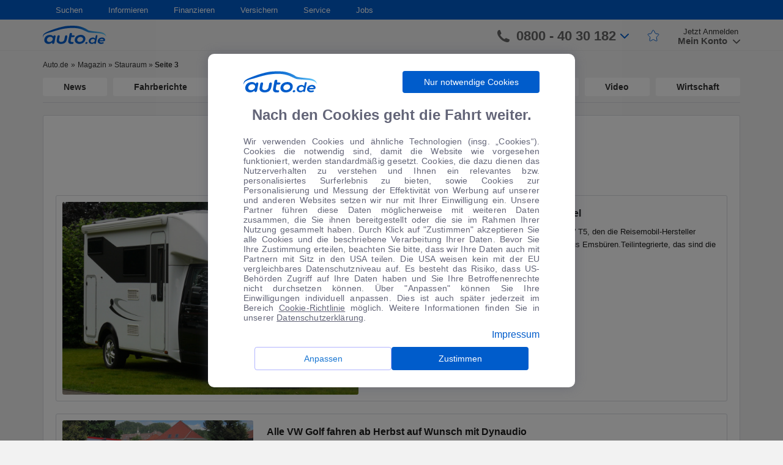

--- FILE ---
content_type: text/html; charset=UTF-8
request_url: https://www.auto.de/magazin/nachrichten/stauraum/page/3/
body_size: 22882
content:
<!DOCTYPE html>
<html lang="de">
    <head>
        <meta charset="UTF-8">
        <meta name="viewport" content="width=device-width, user-scalable=no, initial-scale=1.0, maximum-scale=1.0, minimum-scale=1.0">
        <meta http-equiv="X-UA-Compatible" content="ie=edge">
        <meta name="google-site-verification" content="0h2fPqfIGhqgOZpVpCcgno_KmsJVTNO9bdFVuJK7B7g" />
        <link rel="shortcut icon" href="/favicon/favicon.ico" type="image/x-icon">
        <link rel="apple-touch-icon" sizes="180x180" href="/favicon/apple-touch-icon.png">
        <link rel="icon" type="image/png" sizes="32x32" href="/favicon/favicon-32x32.png">
        <link rel="icon" type="image/png" sizes="16x16" href="/favicon/favicon-16x16.png">
        <link rel="mask-icon" href="/favicon/safari-pinned-tab.svg" color="#5bbad5">
        <link rel="shortcut icon" href="/favicon/favicon.ico">
        <meta name="msapplication-TileColor" content="#ffffff">
        <meta name="msapplication-config" content="/favicon/browserconfig.xml">
        <meta name="theme-color" content="#ffffff">
        <meta name='robots' content='max-image-preview:large, noindex,follow' />

	<!-- This site is optimized with the Yoast SEO plugin v16.3 - https://yoast.com/wordpress/plugins/seo/ -->
	<title>Stauraum Archives - Seite 3 von 53 - Magazin</title>
	<link rel="canonical" href="https://www.auto.de/magazin/nachrichten/stauraum/page/3/" />
	<link rel="prev" href="https://www.auto.de/magazin/nachrichten/stauraum/page/2/" />
	<link rel="next" href="https://www.auto.de/magazin/nachrichten/stauraum/page/4/" />
	<meta property="og:locale" content="de_DE" />
	<meta property="og:type" content="article" />
	<meta property="og:title" content="Stauraum Archives - Seite 3 von 53 - Magazin" />
	<meta property="og:url" content="https://www.auto.de/magazin/nachrichten/stauraum/" />
	<meta property="og:site_name" content="Magazin" />
	<meta name="twitter:card" content="summary_large_image" />
	<script type="application/ld+json" class="yoast-schema-graph">{"@context":"https://schema.org","@graph":[{"@type":"WebSite","@id":"https://www.auto.de/magazin/#website","url":"https://www.auto.de/magazin/","name":"Magazin","description":"","potentialAction":[{"@type":"SearchAction","target":"https://www.auto.de/magazin/?s={search_term_string}","query-input":"required name=search_term_string"}],"inLanguage":"de"},{"@type":"CollectionPage","@id":"https://www.auto.de/magazin/nachrichten/stauraum/page/3/#webpage","url":"https://www.auto.de/magazin/nachrichten/stauraum/page/3/","name":"Stauraum Archives - Seite 3 von 53 - Magazin","isPartOf":{"@id":"https://www.auto.de/magazin/#website"},"breadcrumb":{"@id":"https://www.auto.de/magazin/nachrichten/stauraum/page/3/#breadcrumb"},"inLanguage":"de","potentialAction":[{"@type":"ReadAction","target":["https://www.auto.de/magazin/nachrichten/stauraum/page/3/"]}]},{"@type":"BreadcrumbList","@id":"https://www.auto.de/magazin/nachrichten/stauraum/page/3/#breadcrumb","itemListElement":[{"@type":"ListItem","position":1,"item":{"@type":"WebPage","@id":"https://www.auto.de/magazin/","url":"https://www.auto.de/magazin/","name":"Magazin"}},{"@type":"ListItem","position":2,"item":{"@type":"WebPage","@id":"https://www.auto.de/magazin/nachrichten/stauraum/","url":"https://www.auto.de/magazin/nachrichten/stauraum/","name":"Stauraum"}},{"@type":"ListItem","position":3,"item":{"@id":"https://www.auto.de/magazin/nachrichten/stauraum/page/3/#webpage"}}]}]}</script>
	<!-- / Yoast SEO plugin. -->


<meta property="og:title" content="Magazin"/>
<meta property="og:description" content=""/>
<meta property="og:image" content="https://autode-static.de/wp-content/uploads/2014/06/Erste-Fahrt-im-Robel-TG-630-FB-Nobel-Robel-ampnet_2_1404039606.jpg"/>
<meta property="og:image:width" content="1024"/>
<meta property="og:image:height" content="683"/>
<meta name="twitter:card" content="summary_large_image">
<meta name="twitter:title" content="Magazin"/>
<meta name="twitter:description" content=""/>
<meta name="twitter:image" content="https://autode-static.de/wp-content/uploads/2014/06/Erste-Fahrt-im-Robel-TG-630-FB-Nobel-Robel-ampnet_2_1404039606.jpg"/>
<link rel='dns-prefetch' href='//autode-static.de' />
<link rel='dns-prefetch' href='//cdn.jsdelivr.net' />
<link rel='dns-prefetch' href='//cdnjs.cloudflare.com' />
<link rel="alternate" type="application/rss+xml" title="Magazin &raquo; Stauraum Schlagwort-Feed" href="https://www.auto.de/magazin/nachrichten/stauraum/feed/" />
<link rel='stylesheet' id='url-shortify-css'  href='https://www.auto.de/wp-content/plugins/url-shortify/lite/dist/styles/url-shortify.css' type='text/css' media='all' />
<link rel='stylesheet' id='style-css'  href='https://autode-static.de/wp-content/themes/autode/front/manifests/style-a297f78524.css' type='text/css' media='' />
<link rel='stylesheet' id='modal-css'  href='https://autode-static.de/wp-content/themes/autode/front/css/modalCookie.css' type='text/css' media='' />
<link rel='stylesheet' id='react-component-all-css'  href='https://www.auto.de/service/fe-wp-components/react-wp-components-all.00e0acd1cc2d1191b338.min.css' type='text/css' media='' />
<link rel='stylesheet' id='rc-css'  href='https://cdn.jsdelivr.net/npm/rc-slider@8.6.3/assets/index.min.css' type='text/css' media='' />
<script type='text/javascript' src='https://autode-static.de/wp-content/themes/autode/front/js/libs/jquery-1.11.0.min.js' id='jquery-js'></script>
<script type='text/javascript' id='url-shortify-js-extra'>
/* <![CDATA[ */
var usParams = {"ajaxurl":"https:\/\/www.auto.de\/magazin\/wp-admin\/admin-ajax.php"};
/* ]]> */
</script>
<script type='text/javascript' src='https://www.auto.de/wp-content/plugins/url-shortify/lite/dist/scripts/url-shortify.js' id='url-shortify-js'></script>
    </head>
    <body>
        <div id="section-page" class="section-page">
            <div id="cookie-modal"></div>
<div class="bodyOverlayUser"></div>
<div class="bodyOverlayNav"></div>
<header class="header">
    <nav class="navigation">
        <div class="container">
            <div class="row">
                <div class="col-md-12">
                    <ul class="navigation-list"><li class="dropdown-custom"><a href="#" class="dropdown-title">Suchen</a>
<ul class="dropdown-block">
	<li><span class="list-header">Auto</span>
	<ul>
		<li><a href="https://www.auto.de/search/detailed" class="simple-link">Detailsuche</a></li>
		<li><a href="https://www.auto.de/angebot/neuwagen/" class="simple-link">Neuwagen</a></li>
		<li><a href="https://www.auto.de/angebot/gebrauchtwagen" class="simple-link">Gebrauchtwagen</a></li>
		<li><a href="https://www.auto.de/pkw/" class="simple-link">Marken und Modelle</a></li>
		<li><a href="https://www.auto.de/angebot/" class="simple-link">Top-Angebote</a></li>
	</ul>
</li>
</ul>
</li>
<li class="dropdown-custom"><a href="#" class="dropdown-title">Informieren</a>
<ul class="dropdown-block">
	<li><span class="list-header">Ratgeber</span>
	<ul>
		<li><a href="https://www.auto.de/ratgeber/autokauf/" class="simple-link">Autokauf</a></li>
		<li><a href="https://www.auto.de/ratgeber/versicherung/" class="simple-link">Autoversicherung</a></li>
		<li><a href="https://www.auto.de/magazin/fahrberichte/" class="simple-link">Fahrberichte</a></li>
		<li><a href="https://www.auto.de/fotoguide/" class="simple-link">Fotoguide</a></li>
		<li><a href="https://www.auto.de/finanzieren/" class="simple-link">Finanzierung</a></li>
		<li><a href="https://www.auto.de/pkw/" class="simple-link">Marken und Modelle</a></li>
		<li><a href="https://www.auto.de/ratgeber/reifen/" class="simple-link">Reifen</a></li>
	</ul>
</li>
	<li><span class="list-header">Magazin</span>
	<ul>
		<li><a href="https://www.auto.de/magazin/" class="simple-link">Automagazin</a></li>
		<li><a href="https://www.auto.de/magazin/news/" class="simple-link">News</a></li>
		<li><a href="https://www.auto.de/magazin/wohnmobile/" class="simple-link">Wohnmobile</a></li>
		<li><a href="https://www.auto.de/magazin/motorsport/" class="simple-link">Motorsport</a></li>
		<li><a href="https://www.auto.de/magazin/motorraeder/" class="simple-link">Motorräder</a></li>
		<li><a href="https://www.auto.de/magazin/wirtschaft/" class="simple-link">Wirtschaft</a></li>
	</ul>
</li>
	<li><a href="https://www.auto.de/app/" class="simple-link">auto.de APP</a></li>
</ul>
</li>
<li class="dropdown-custom"><a href="https://www.auto.de/finanzieren/" class="dropdown-title">Finanzieren</a></li>
<li class="dropdown-custom"><a href="https://www.auto.de/versichern/" class="dropdown-title">Versichern</a></li>
<li class="dropdown-custom"><a href="#" class="dropdown-title">Service</a>
<ul class="dropdown-block">
	<li><a href="https://www.auto.de/service/kontakt/" class="simple-link">Feedback</a></li>
	<li><a href="https://www.auto.de/service/kontakt/" class="simple-link">Kontakt</a></li>
	<li><a href="https://www.auto.de/service/kontakt/" class="simple-link">Newsletter</a></li>
</ul>
</li>
<li class="dropdown-custom"><a href="https://jobs.auto.de" class="dropdown-title">Jobs</a></li>
</ul>                </div>
            </div>
        </div>
    </nav>
    <div class="header-bar">
        <div class="container">
            <div class="row">
                <div class="col-xs-6 col-md-3 col-lg-2">
                    <div class="burger-logo">
                        <div class="burger">
                            <span></span>
                        </div>
                        <a class="logo" href="https://www.auto.de/">
                            <img class="logo-white"
                                 src="https://autode-static.de/wp-content/themes/autode/front/img/header/logo_auto_de_white.png" alt="auto.de" loading="lazy">
                            <img class="logo-blue" src="https://autode-static.de/wp-content/themes/autode/front/img/header/b_logo_autode.svg"
                                 alt="auto.de" loading="lazy">
                        </a>
                    </div>
                </div>
                <div class="col-xs-6 col-md-9 col-lg-10">
                    <div class="main-menu">
                        <a href="https://www.auto.de/search/detailed" class="btn-search"><img
                                src="https://autode-static.de/wp-content/themes/autode/front/img/search.svg" alt="auto.de" loading="lazy"></a>
                        <a href="tel:08004030182" class="btn-phone"><img
                                    src="https://autode-static.de/wp-content/themes/autode/front/img/phone-grey.svg"
                                    alt="auto.de" loading="lazy"></a>
                        <div class="header-bar-right" id="autode-login">
                            <div class="login-box-container">
                                <div class="contact-phone">
                                    <svg viewBox="0 0 158.4 158.1" width="1em" height="1em" class="icon-phone">
                                        <path clip-rule="evenodd"
                                              d="M158.4 128.6c0-3.7.4-6-5.1-7.8-7.8-2.3-38.2-16.8-41.4-16.8-3.4 1.1-9.6 7-13.9 11.2-2.4 2.4-7 3.4-9.8 1.6-8-4.8-22.1-15.1-27.1-20.2-6.5-6.6-17.5-20-22.2-28-1.6-2.8-.5-7.5 1.8-9.9 4.4-4.5 10.8-11.1 11.6-14 0-1.3-2.2-7.9-3.9-11.4C44.1 22.5 39 11.6 35.1 1.2 33.8-.1 31.2 0 29 0c-3.9.1-12.2 1.5-16.5 4.6C3.8 11.3.1 26.6 0 35.3c-.4 30.3 25.9 67.1 59.9 95.4 21.2 17.1 98.9 53.1 98.5-2.1z"
                                              fill-rule="evenodd"></path>
                                    </svg>
                                    <span>0800 - 40 30 182</span>
                                    <svg viewBox="0 0 451.847 451.847" width="1em" height="1em" class="blue-arrow">
                                        <path d="M225.923 354.706c-8.098 0-16.195-3.092-22.369-9.263L9.27 151.157c-12.359-12.359-12.359-32.397 0-44.751 12.354-12.354 32.388-12.354 44.748 0l171.905 171.915 171.906-171.909c12.359-12.354 32.391-12.354 44.744 0 12.365 12.354 12.365 32.392 0 44.751L248.292 345.449c-6.177 6.172-14.274 9.257-22.369 9.257z"></path>
                                    </svg>
                                    <div class="contact-phone-window-wrapper">
                                        <div class="contact-phone-window">
                                            <div class="contact-item">
                                                <div class="image">
                                                    <svg width="26" height="26" viewBox="0 0 26 26" fill="none" xmlns="http://www.w3.org/2000/svg">
<path d="M23.9258 25.3213C21.1063 25.3213 18.3054 24.6466 15.5229 23.2971C12.7394 21.9487 10.2539 20.1807 8.06641 17.9932C5.87891 15.8057 4.11092 13.3265 2.76245 10.5557C1.413 7.78483 0.738281 4.97754 0.738281 2.13379C0.738281 1.69629 0.884115 1.33171 1.17578 1.04004C1.46745 0.748372 1.83203 0.602539 2.26953 0.602539H7.00911C7.398 0.602539 7.73196 0.717747 8.01099 0.948164C8.29099 1.17955 8.46745 1.47754 8.54036 1.84212L9.37891 6.14421C9.42752 6.50879 9.41537 6.83691 9.34245 7.12858C9.26953 7.42025 9.11155 7.67546 8.86849 7.89421L5.55078 11.1755C6.69314 13.1199 8.06009 14.8821 9.65162 16.4619C11.2441 18.0418 13.049 19.415 15.0664 20.5817L18.3112 17.3005C18.5543 17.0574 18.8401 16.8873 19.1687 16.79C19.4963 16.6928 19.8303 16.6685 20.1706 16.7171L24.2174 17.5557C24.582 17.6286 24.88 17.7987 25.1114 18.0661C25.3418 18.3334 25.457 18.6616 25.457 19.0505V23.79C25.457 24.2275 25.3112 24.5921 25.0195 24.8838C24.7279 25.1755 24.3633 25.3213 23.9258 25.3213Z" fill="#005CCB"/>
</svg>
                                                </div>
                                                <div class="text">
                                                    <p>Ihre persönliche Autoberatung</p>
                                                    <p class="bold">0800 - 40 30 182</p>
                                                </div>
                                            </div>
                                            <div class="contact-item open-hours-text">
                                                <div class="image">
                                                <svg width="24" height="28" viewBox="0 0 24 28" fill="none" xmlns="http://www.w3.org/2000/svg">
<path d="M10.569 22.2168L6.41276 18.0241L7.43359 17.0033L10.569 20.1022L16.7669 13.9408L17.7878 14.9616L10.569 22.2168ZM2.80339 27.1387C2.12283 27.1387 1.55797 26.9141 1.1088 26.4649C0.658663 26.0148 0.433594 25.4494 0.433594 24.7689V6.17513C0.433594 5.49457 0.658663 4.92971 1.1088 4.48055C1.55797 4.03041 2.12283 3.80534 2.80339 3.80534H5.35547V0.560547H6.92318V3.80534H17.3867V0.560547H18.8451V3.80534H21.3971C22.0777 3.80534 22.643 4.03041 23.0932 4.48055C23.5423 4.92971 23.7669 5.49457 23.7669 6.17513V24.7689C23.7669 25.4494 23.5423 26.0148 23.0932 26.4649C22.643 26.9141 22.0777 27.1387 21.3971 27.1387H2.80339ZM2.80339 25.6803H21.3971C21.6402 25.6803 21.8526 25.5889 22.0344 25.4062C22.2172 25.2244 22.3086 25.0119 22.3086 24.7689V12.0085H1.89193V24.7689C1.89193 25.0119 1.98332 25.2244 2.16609 25.4062C2.3479 25.5889 2.56033 25.6803 2.80339 25.6803ZM1.89193 10.5501H22.3086V6.17513C22.3086 5.93207 22.2172 5.71964 22.0344 5.53784C21.8526 5.35506 21.6402 5.26367 21.3971 5.26367H2.80339C2.56033 5.26367 2.3479 5.35506 2.16609 5.53784C1.98332 5.71964 1.89193 5.93207 1.89193 6.17513V10.5501Z" fill="#005CCB"/>
</svg>
                                                </div>
                                                <p style="line-height: 16px">Montag - Freitag: 8:00 - 20:00 Uhr<br>Samstag: 9:00 - 17:00 Uhr</p>
                                            </div>

                                            <div class="contact-item">
                                                <div class="image">
                                                    <svg width="27" height="22" viewBox="0 0 27 22" fill="none" xmlns="http://www.w3.org/2000/svg">
<path d="M3.11198 21.0241C2.43142 21.0241 1.86656 20.7995 1.4174 20.3503C0.967257 19.9002 0.742188 19.3349 0.742188 18.6543V2.97721C0.742188 2.29666 0.967257 1.7318 1.4174 1.28263C1.86656 0.832491 2.43142 0.607422 3.11198 0.607422H24.6224C25.303 0.607422 25.8683 0.832491 26.3184 1.28263C26.7676 1.7318 26.9922 2.29666 26.9922 2.97721V18.6543C26.9922 19.3349 26.7676 19.9002 26.3184 20.3503C25.8683 20.7995 25.303 21.0241 24.6224 21.0241H3.11198ZM13.8672 10.998L2.20052 3.3418V18.6543C2.20052 18.9217 2.28559 19.1404 2.45573 19.3105C2.62587 19.4807 2.84462 19.5658 3.11198 19.5658H24.6224C24.8898 19.5658 25.1085 19.4807 25.2786 19.3105C25.4488 19.1404 25.5339 18.9217 25.5339 18.6543V3.3418L13.8672 10.998ZM13.8672 9.35742L25.0964 2.06576H2.63802L13.8672 9.35742ZM2.20052 3.3418V2.06576V18.6543C2.20052 18.9217 2.28559 19.1404 2.45573 19.3105C2.62587 19.4807 2.84462 19.5658 3.11198 19.5658H2.20052V18.6543V3.3418Z" fill="#005CCB"/>
</svg>
                                                </div>
                                                <div class="text">
                                                    <p>Gerne kontaktieren Sie uns per E-Mail:</p>
                                                    <p class="bold">auto@auto.de</p>
                                                </div>
                                            </div>
                                        </div>
                                    </div>

                                </div>
                                <div class="star-link">
                                    <a href="https://www.auto.de/favourites">
                                        <svg width="20" height="20" fill="none" xmlns="http://www.w3.org/2000/svg" class="star-icon">
                                            <path d="M13.23 6.48l-2.5-4.71a1 1 0 00-1.79.04L6.77 6.44a1 1 0 01-.79.57l-3.95.5a1 1 0 00-.58 1.7l3.08 3.08a1 1 0 01.28.87l-.78 4.7a1 1 0 001.5 1.03l3.77-2.26a1 1 0 011-.02l4.2 2.37a1 1 0 001.48-1.04l-.8-4.78a1 1 0 01.29-.87l3.08-3.09a1 1 0 00-.58-1.7L14 7a1 1 0 01-.76-.52z" stroke-linejoin="round"/>
                                        </svg>
                                    </a>
                                </div>
                                <div class="user-login">
                                    <a href="https://www.auto.de/login/sign-up" class="sign-up">Jetzt Anmelden</a>
                                    <div class="sign-in">
                                        <div class="sign-in-user">
                                            <div class="btn-close-window-user">
                                                <svg viewBox="0 0 248.349 248.349" width="22px" height="22px" class="HeaderTop__profileIcon__2fo51">
                                                    <path d="M9.954 241.305h228.441c3.051 0 5.896-1.246 7.805-3.416 1.659-1.882 2.393-4.27 2.078-6.723-5.357-41.734-31.019-76.511-66.15-95.053-14.849 14.849-35.348 24.046-57.953 24.046s-43.105-9.197-57.953-24.046C31.09 154.65 5.423 189.432.071 231.166c-.315 2.453.424 4.846 2.078 6.723 1.909 2.17 4.754 3.416 7.805 3.416z"></path>
                                                    <path d="M72.699 127.09a72.826 72.826 0 0 0 4.166 4.019c12.586 11.259 29.137 18.166 47.309 18.166s34.723-6.913 47.309-18.166a72.838 72.838 0 0 0 4.166-4.019c1.327-1.398 2.622-2.828 3.84-4.329 9.861-12.211 15.8-27.717 15.8-44.6 0-39.216-31.906-71.116-71.116-71.116S53.059 38.95 53.059 78.16c0 16.883 5.939 32.39 15.8 44.6 1.213 1.502 2.507 2.927 3.84 4.33z"></path>
                                                </svg>
                                            </div>
                                            <svg viewBox="0 0 248.349 248.349" width="22px" height="22px"
                                                 class="HeaderTop__profileIcon__2fo51">
                                                <path d="M9.954 241.305h228.441c3.051 0 5.896-1.246 7.805-3.416 1.659-1.882 2.393-4.27 2.078-6.723-5.357-41.734-31.019-76.511-66.15-95.053-14.849 14.849-35.348 24.046-57.953 24.046s-43.105-9.197-57.953-24.046C31.09 154.65 5.423 189.432.071 231.166c-.315 2.453.424 4.846 2.078 6.723 1.909 2.17 4.754 3.416 7.805 3.416z"></path>
                                                <path d="M72.699 127.09a72.826 72.826 0 0 0 4.166 4.019c12.586 11.259 29.137 18.166 47.309 18.166s34.723-6.913 47.309-18.166a72.838 72.838 0 0 0 4.166-4.019c1.327-1.398 2.622-2.828 3.84-4.329 9.861-12.211 15.8-27.717 15.8-44.6 0-39.216-31.906-71.116-71.116-71.116S53.059 38.95 53.059 78.16c0 16.883 5.939 32.39 15.8 44.6 1.213 1.502 2.507 2.927 3.84 4.33z"></path>
                                            </svg>
                                        </div>
                                        <div class="btn-show-window-registration">
                                            <span>Mein Konto
                                                <svg viewBox="0 0 451.847 451.847" width="1em"
                                                     height="1em">
                                                    <path d="M225.923 354.706c-8.098 0-16.195-3.092-22.369-9.263L9.27 151.157c-12.359-12.359-12.359-32.397 0-44.751 12.354-12.354 32.388-12.354 44.748 0l171.905 171.915 171.906-171.909c12.359-12.354 32.391-12.354 44.744 0 12.365 12.354 12.365 32.392 0 44.751L248.292 345.449c-6.177 6.172-14.274 9.257-22.369 9.257z"></path>
                                                </svg>
                                            </span>
                                        </div>
                                        <div class="user-sign-window">
                                            <div class="wrapper">
                                                <div class="user-links">
                                                    <a href="https://www.auto.de/favourites" class="favourites-link">Favoriten</a>
                                                    <hr>
                                                </div>
                                                <div class="sign-in-block">
                                                    <a href="https://www.auto.de/login/sign-in" class="btn-sign-in">Anmelden</a>
                                                    <div class="user-registration">
                                                        <span>Neu bei auto.de?</span>
                                                        <a href="https://www.auto.de/login/sign-up">Registrieren</a>
                                                    </div>
                                                </div>
                                                <div class="user-links">
                                                    <a href="https://www.auto.de/service/kontakt" class="support-link">Kontakt & Rückruf</a>
                                                    <hr>
                                                    <a href="https://www.auto.de/dealer/sign-up" class="dealer-registration-link">Als Händler registrieren</a>
                                                </div>
                                            </div>
                                        </div>
                                        <div class="user-sign-window-mobile">
                                            <!-- <div class="user-links">
                                                <a href="https://www.auto.de/favourites">Favoriten</a>
                                                <hr>
                                            </div>
                                            <div class="sign-in-block">
                                                <a href="https://www.auto.de/login/sign-in" class="btn-sign-in">Anmelden</a>
                                                <div class="user-registration">
                                                    <span>Neu bei auto.de?</span>
                                                    <a href="https://www.auto.de/login/sign-up">Registrieren</a>
                                                </div>
                                            </div>
                                            <div class="user-links">
                                                <a href="https://www.auto.de/service/kontakt" class="support-link">Kontakt & Rückruf</a>
                                                <hr>
                                                <a href="https://www.auto.de/dealer/sign-up" class="dealer-registration-link">Als Händler registrieren</a>
                                            </div> -->
                                            <div class=userLinks>
                                                <div class="menuItem">
                                                    <svg xmlns="http://www.w3.org/2000/svg" width="25" height="24" viewBox="0 0 25 24"
                                                    fill="none">
                                                    <mask id="mask0_13548_1516" style="mask-type:alpha" maskUnits="userSpaceOnUse" x="0" y="0"
                                                        width="25" height="24">
                                                        <rect x="0.0546875" width="24" height="24" fill="#D9D9D9" />
                                                    </mask>
                                                    <g mask="url(#mask0_13548_1516)">
                                                        <path
                                                        d="M9.03129 18.9746C8.69796 19.2579 8.35229 19.2703 7.99429 19.0116C7.63562 18.7536 7.51462 18.4163 7.63129 17.9996L8.78129 14.1996L5.88129 12.1496C5.53129 11.8829 5.42729 11.5413 5.56929 11.1246C5.71062 10.7079 5.99795 10.4996 6.43129 10.4996H10.0313L11.1813 6.62461C11.2646 6.40794 11.3856 6.24528 11.5443 6.13661C11.7023 6.02861 11.873 5.97461 12.0563 5.97461C12.2396 5.97461 12.4103 6.02861 12.5683 6.13661C12.727 6.24528 12.848 6.40794 12.9313 6.62461L14.0813 10.4996H17.6813C18.1146 10.4996 18.4023 10.7079 18.5443 11.1246C18.6856 11.5413 18.5813 11.8829 18.2313 12.1496L15.3313 14.1996L16.4813 17.9996C16.598 18.4163 16.477 18.7536 16.1183 19.0116C15.7603 19.2703 15.4146 19.2579 15.0813 18.9746L12.0563 16.6746L9.03129 18.9746Z"
                                                        fill="#4C4E64" fill-opacity="0.87" />
                                                    </g>
                                                    </svg>
                                                    <a href="https://www.auto.de/favourites" class="myFavoriteLink">Favoriten</a>
                                                </div>
                                                <div class="dividerLine"></div>
                                                <a href="https://www.auto.de/login/sign-in" class="btn-sign-in">Anmelden</a>
                                                <div class=registerSection>
                                                    <span>Neu bei auto.de?</span>
                                                    <a href="https://www.auto.de/login/sign-up" class="registerButton">Registrieren</a>
                                                </div>
                                                <div class="dividerLine"></div>
                                                <div class="menuItem">
                                                    <svg xmlns="http://www.w3.org/2000/svg" width="25" height="24" viewBox="0 0 25 24"
                                                    fill="none">
                                                    <mask id="mask0_13548_1540" style="mask-type:alpha" maskUnits="userSpaceOnUse" x="0" y="0"
                                                        width="25" height="24">
                                                        <rect x="0.0546875" width="24" height="24" fill="#D9D9D9" />
                                                    </mask>
                                                    <g mask="url(#mask0_13548_1540)">
                                                        <path
                                                        d="M12.0547 17.625C12.338 17.625 12.5757 17.525 12.7677 17.325C12.959 17.125 13.0547 16.8833 13.0547 16.6C13.0547 16.3167 12.959 16.075 12.7677 15.875C12.5757 15.675 12.338 15.575 12.0547 15.575C11.7547 15.575 11.509 15.675 11.3177 15.875C11.1257 16.075 11.0297 16.3167 11.0297 16.6C11.0297 16.8833 11.1257 17.125 11.3177 17.325C11.509 17.525 11.7547 17.625 12.0547 17.625ZM12.1297 7.725C12.6464 7.725 13.0587 7.86233 13.3667 8.137C13.6754 8.41233 13.8297 8.78333 13.8297 9.25C13.8297 9.55 13.742 9.84567 13.5667 10.137C13.392 10.429 13.1297 10.7333 12.7797 11.05C12.2964 11.4667 11.9464 11.8623 11.7297 12.237C11.513 12.6123 11.3964 13 11.3797 13.4C11.363 13.5667 11.4214 13.7123 11.5547 13.837C11.688 13.9623 11.8464 14.025 12.0297 14.025C12.213 14.025 12.3757 13.9623 12.5177 13.837C12.659 13.7123 12.7464 13.5583 12.7797 13.375C12.8297 13.0917 12.938 12.829 13.1047 12.587C13.2714 12.3457 13.538 12.0417 13.9047 11.675C14.4214 11.1917 14.7797 10.7583 14.9797 10.375C15.1797 9.99167 15.2797 9.575 15.2797 9.125C15.2797 8.325 14.988 7.67067 14.4047 7.162C13.8214 6.654 13.0714 6.4 12.1547 6.4C11.538 6.4 10.9714 6.529 10.4547 6.787C9.93802 7.04567 9.52969 7.43333 9.22969 7.95C9.14635 8.11667 9.11735 8.27933 9.14269 8.438C9.16735 8.596 9.26302 8.725 9.42969 8.825C9.57969 8.925 9.75902 8.95833 9.96769 8.925C10.1757 8.89167 10.3464 8.78333 10.4797 8.6C10.6797 8.33333 10.909 8.12067 11.1677 7.962C11.4257 7.804 11.7464 7.725 12.1297 7.725ZM12.0547 21.5C10.738 21.5 9.50469 21.25 8.35469 20.75C7.20469 20.25 6.20035 19.575 5.34169 18.725C4.48369 17.875 3.80469 16.8707 3.30469 15.712C2.80469 14.554 2.55469 13.3167 2.55469 12C2.55469 10.6833 2.80469 9.44567 3.30469 8.287C3.80469 7.129 4.48369 6.125 5.34169 5.275C6.20035 4.425 7.20469 3.75 8.35469 3.25C9.50469 2.75 10.738 2.5 12.0547 2.5C13.388 2.5 14.6297 2.75 15.7797 3.25C16.9297 3.75 17.934 4.425 18.7927 5.275C19.6507 6.125 20.3257 7.129 20.8177 8.287C21.309 9.44567 21.5547 10.6833 21.5547 12C21.5547 13.3167 21.309 14.554 20.8177 15.712C20.3257 16.8707 19.6507 17.875 18.7927 18.725C17.934 19.575 16.9297 20.25 15.7797 20.75C14.6297 21.25 13.388 21.5 12.0547 21.5ZM12.0547 20C14.288 20 16.1797 19.221 17.7297 17.663C19.2797 16.1043 20.0547 14.2167 20.0547 12C20.0547 9.78333 19.2797 7.89567 17.7297 6.337C16.1797 4.779 14.288 4 12.0547 4C9.85469 4 7.97135 4.779 6.40469 6.337C4.83802 7.89567 4.05469 9.78333 4.05469 12C4.05469 14.2167 4.83802 16.1043 6.40469 17.663C7.97135 19.221 9.85469 20 12.0547 20Z"
                                                        fill="#4C4E64" fill-opacity="0.87" />
                                                    </g>
                                                    </svg>
                                                    <a href="https://www.auto.de/service/kontakt/">Support & Rückruf</a>
                                                </div>
                                                <div class="menuItem">
                                                    <svg xmlns="http://www.w3.org/2000/svg" width="25" height="24" viewBox="0 0 25 24"
                                                    fill="none">
                                                    <mask id="mask0_13548_1573" style="mask-type:alpha" maskUnits="userSpaceOnUse" x="0" y="0"
                                                        width="25" height="24">
                                                        <rect x="0.679688" width="24" height="24" fill="#D9D9D9" />
                                                    </mask>
                                                    <g mask="url(#mask0_13548_1573)">
                                                        <path
                                                        d="M5.67891 6C5.39557 6 5.15791 5.90433 4.96591 5.713C4.77457 5.521 4.67891 5.28333 4.67891 5C4.67891 4.71667 4.77457 4.479 4.96591 4.287C5.15791 4.09567 5.39557 4 5.67891 4H19.6789C19.9622 4 20.1996 4.09567 20.3909 4.287C20.5829 4.479 20.6789 4.71667 20.6789 5C20.6789 5.28333 20.5829 5.521 20.3909 5.713C20.1996 5.90433 19.9622 6 19.6789 6H5.67891ZM5.67891 20C5.39557 20 5.15791 19.904 4.96591 19.712C4.77457 19.5207 4.67891 19.2833 4.67891 19V14H4.50391C4.18724 14 3.92891 13.879 3.72891 13.637C3.52891 13.3957 3.46224 13.1167 3.52891 12.8L4.52891 7.8C4.57891 7.56667 4.69557 7.375 4.87891 7.225C5.06224 7.075 5.27057 7 5.50391 7H19.8539C20.0872 7 20.2956 7.075 20.4789 7.225C20.6622 7.375 20.7789 7.56667 20.8289 7.8L21.8289 12.8C21.8956 13.1167 21.8289 13.3957 21.6289 13.637C21.4289 13.879 21.1706 14 20.8539 14H20.6789V19C20.6789 19.2833 20.5829 19.5207 20.3909 19.712C20.1996 19.904 19.9622 20 19.6789 20C19.3956 20 19.1582 19.904 18.9669 19.712C18.7749 19.5207 18.6789 19.2833 18.6789 19V14H14.6789V19C14.6789 19.2833 14.5832 19.5207 14.3919 19.712C14.1999 19.904 13.9622 20 13.6789 20H5.67891ZM6.67891 18H12.6789V14H6.67891V18ZM5.72891 12H19.6289L19.0289 9H6.32891L5.72891 12Z"
                                                        fill="#4C4E64" fill-opacity="0.87" />
                                                    </g>
                                                    </svg>
                                                    <a href="https://www.auto.de/dealer/sign-up">Als Händler anmelden</a>
                                                </div>
                                            </div>
                                        </div>
                                    </div>
                                </div>
                                <div class="user-logined">
                                    <div class="user-logined-img">
                                        <div class="btn-close-window-user">
                                            <!-- <span></span> -->
                                            <svg viewBox="0 0 248.349 248.349" width="22px" height="22px" class="HeaderTop__profileIcon__2fo51">
                                                <path d="M9.954 241.305h228.441c3.051 0 5.896-1.246 7.805-3.416 1.659-1.882 2.393-4.27 2.078-6.723-5.357-41.734-31.019-76.511-66.15-95.053-14.849 14.849-35.348 24.046-57.953 24.046s-43.105-9.197-57.953-24.046C31.09 154.65 5.423 189.432.071 231.166c-.315 2.453.424 4.846 2.078 6.723 1.909 2.17 4.754 3.416 7.805 3.416z"></path>
                                                <path d="M72.699 127.09a72.826 72.826 0 0 0 4.166 4.019c12.586 11.259 29.137 18.166 47.309 18.166s34.723-6.913 47.309-18.166a72.838 72.838 0 0 0 4.166-4.019c1.327-1.398 2.622-2.828 3.84-4.329 9.861-12.211 15.8-27.717 15.8-44.6 0-39.216-31.906-71.116-71.116-71.116S53.059 38.95 53.059 78.16c0 16.883 5.939 32.39 15.8 44.6 1.213 1.502 2.507 2.927 3.84 4.33z"></path>
                                            </svg>
                                        </div>
                                        <svg viewBox="0 0 248.349 248.349" width="22px" height="22px"
                                             class="HeaderTop__profileIcon__2fo51">
                                            <path d="M9.954 241.305h228.441c3.051 0 5.896-1.246 7.805-3.416 1.659-1.882 2.393-4.27 2.078-6.723-5.357-41.734-31.019-76.511-66.15-95.053-14.849 14.849-35.348 24.046-57.953 24.046s-43.105-9.197-57.953-24.046C31.09 154.65 5.423 189.432.071 231.166c-.315 2.453.424 4.846 2.078 6.723 1.909 2.17 4.754 3.416 7.805 3.416z"></path>
                                            <path d="M72.699 127.09a72.826 72.826 0 0 0 4.166 4.019c12.586 11.259 29.137 18.166 47.309 18.166s34.723-6.913 47.309-18.166a72.838 72.838 0 0 0 4.166-4.019c1.327-1.398 2.622-2.828 3.84-4.329 9.861-12.211 15.8-27.717 15.8-44.6 0-39.216-31.906-71.116-71.116-71.116S53.059 38.95 53.059 78.16c0 16.883 5.939 32.39 15.8 44.6 1.213 1.502 2.507 2.927 3.84 4.33z"></path>
                                        </svg>
                                    </div>
                                    <div class="user-logined-window">
                                        <div class="wrapper">
                                            <!-- <span class="small-text">Eingeloggt als</span> -->
                                            <div class="user">
                                                <!-- <svg viewBox="0 0 248.349 248.349" width="22px" height="22px"
                                                     class="HeaderTop__profileIcon__2fo51">
                                                <path d="M9.954 241.305h228.441c3.051 0 5.896-1.246 7.805-3.416 1.659-1.882 2.393-4.27 2.078-6.723-5.357-41.734-31.019-76.511-66.15-95.053-14.849 14.849-35.348 24.046-57.953 24.046s-43.105-9.197-57.953-24.046C31.09 154.65 5.423 189.432.071 231.166c-.315 2.453.424 4.846 2.078 6.723 1.909 2.17 4.754 3.416 7.805 3.416z"></path>
                                                <path d="M72.699 127.09a72.826 72.826 0 0 0 4.166 4.019c12.586 11.259 29.137 18.166 47.309 18.166s34.723-6.913 47.309-18.166a72.838 72.838 0 0 0 4.166-4.019c1.327-1.398 2.622-2.828 3.84-4.329 9.861-12.211 15.8-27.717 15.8-44.6 0-39.216-31.906-71.116-71.116-71.116S53.059 38.95 53.059 78.16c0 16.883 5.939 32.39 15.8 44.6 1.213 1.502 2.507 2.927 3.84 4.33z"></path>
                                                </svg> -->
                                                <span class="user-name"></span>
                                            </div>
                                            <a href="https://www.auto.de/account/dashboard" class="dashboard-link">Übersicht</a>
                                            <a href="https://www.auto.de/my-vehicles/overview" class="my-vehicles-link">Meine Fahrzeuge</a>
                                            <a href="https://www.auto.de/my-searches" class="my-searches-link">Gespeicherte Suchen</a>
                                            <a href="https://www.auto.de/favourites" class="favourites-link">Favoriten</a>
                                            <a href="https://www.auto.de/my-settings" class="my-settings-link">Profil</a>
                                            <a href="https://www.auto.de/account/image-settings" class="image-settings-link">Bildeinstellungen</a>
                                            <a href="https://www.auto.de/account/kontakt" class="contact-link">Kontakt & Rückruf</a>
                                            <a class="btn-remove" href="https://www.auto.de/login/sign-out">Ausloggen</a>
                                        </div>
                                    </div>
                                    <div class="user-logined-window-mobile">
                                        <!-- <span class="small-text">Eingeloggt als</span> -->
                                        <div class="user">
                                            <span class="user-name"></span>
                                        </div>
                                        <div class="userLinks">
                                                <div class="dividerLine"></div>
                                                <div class="menuItem">
                                                <svg xmlns="http://www.w3.org/2000/svg" width="25" height="24" viewBox="0 0 25 24" fill="none">
                                                    <mask id="mask0_13548_1588" style="mask-type:alpha" maskUnits="userSpaceOnUse" x="0" y="0" width="25"
                                                    height="24">
                                                    <rect x="0.632812" width="24" height="24" fill="#D9D9D9" />
                                                    </mask>
                                                    <g mask="url(#mask0_13548_1588)">
                                                    <path
                                                        d="M13.8828 8.1V4.4C13.8828 4.15 13.9701 3.93733 14.1448 3.762C14.3201 3.58733 14.5328 3.5 14.7828 3.5H20.2328C20.4828 3.5 20.6955 3.58733 20.8708 3.762C21.0455 3.93733 21.1328 4.15 21.1328 4.4V8.1C21.1328 8.35 21.0455 8.56267 20.8708 8.738C20.6955 8.91267 20.4828 9 20.2328 9H14.7828C14.5328 9 14.3201 8.91267 14.1448 8.738C13.9701 8.56267 13.8828 8.35 13.8828 8.1ZM4.13281 11.6V4.4C4.13281 4.15 4.22048 3.93733 4.39581 3.762C4.57048 3.58733 4.78281 3.5 5.03281 3.5H10.4828C10.7328 3.5 10.9455 3.58733 11.1208 3.762C11.2955 3.93733 11.3828 4.15 11.3828 4.4V11.6C11.3828 11.85 11.2955 12.0627 11.1208 12.238C10.9455 12.4127 10.7328 12.5 10.4828 12.5H5.03281C4.78281 12.5 4.57048 12.4127 4.39581 12.238C4.22048 12.0627 4.13281 11.85 4.13281 11.6ZM13.8828 19.6V12.4C13.8828 12.15 13.9701 11.9373 14.1448 11.762C14.3201 11.5873 14.5328 11.5 14.7828 11.5H20.2328C20.4828 11.5 20.6955 11.5873 20.8708 11.762C21.0455 11.9373 21.1328 12.15 21.1328 12.4V19.6C21.1328 19.85 21.0455 20.0627 20.8708 20.238C20.6955 20.4127 20.4828 20.5 20.2328 20.5H14.7828C14.5328 20.5 14.3201 20.4127 14.1448 20.238C13.9701 20.0627 13.8828 19.85 13.8828 19.6ZM4.13281 19.6V15.9C4.13281 15.65 4.22048 15.4373 4.39581 15.262C4.57048 15.0873 4.78281 15 5.03281 15H10.4828C10.7328 15 10.9455 15.0873 11.1208 15.262C11.2955 15.4373 11.3828 15.65 11.3828 15.9V19.6C11.3828 19.85 11.2955 20.0627 11.1208 20.238C10.9455 20.4127 10.7328 20.5 10.4828 20.5H5.03281C4.78281 20.5 4.57048 20.4127 4.39581 20.238C4.22048 20.0627 4.13281 19.85 4.13281 19.6ZM5.63281 11H9.88281V5H5.63281V11ZM15.3828 19H19.6328V13H15.3828V19ZM15.3828 7.5H19.6328V5H15.3828V7.5ZM5.63281 19H9.88281V16.5H5.63281V19Z"
                                                        fill="#4C4E64" fill-opacity="0.87" />
                                                    </g>
                                                </svg>
                                                <a href="https://www.auto.de/account/dashboard">Übersicht</a>
                                                </div>
                                                <div class="menuItem">
                                                <svg xmlns="http://www.w3.org/2000/svg" width="25" height="24" viewBox="0 0 25 24" fill="none">
                                                    <mask id="mask0_13548_1506" style="mask-type:alpha" maskUnits="userSpaceOnUse" x="0" y="0" width="25"
                                                    height="24">
                                                    <rect x="0.0546875" width="24" height="24" fill="#D9D9D9" />
                                                    </mask>
                                                    <g mask="url(#mask0_13548_1506)">
                                                    <path
                                                        d="M5.67969 18.5V19.475C5.67969 19.7583 5.57969 20 5.37969 20.2C5.17969 20.4 4.92135 20.5 4.60469 20.5C4.32135 20.5 4.07535 20.396 3.86669 20.188C3.65869 19.9793 3.55469 19.7333 3.55469 19.45V12.075L5.60469 6.25C5.67135 6.01667 5.80469 5.83333 6.00469 5.7C6.20469 5.56667 6.42969 5.5 6.67969 5.5H17.4797C17.713 5.5 17.9254 5.571 18.1167 5.713C18.3087 5.85433 18.438 6.03333 18.5047 6.25L20.5547 12.075V19.475C20.5547 19.7583 20.4547 20 20.2547 20.2C20.0547 20.4 19.8047 20.5 19.5047 20.5C19.2047 20.5 18.9507 20.396 18.7427 20.188C18.534 19.9793 18.4297 19.7333 18.4297 19.45V18.5H5.67969ZM5.65469 10.575H18.4547L17.1797 7H6.92969L5.65469 10.575ZM7.52969 15.85C7.87969 15.85 8.18369 15.7207 8.44169 15.462C8.70035 15.204 8.82969 14.8917 8.82969 14.525C8.82969 14.175 8.70035 13.871 8.44169 13.613C8.18369 13.3543 7.87135 13.225 7.50469 13.225C7.15469 13.225 6.85069 13.3543 6.59269 13.613C6.33402 13.871 6.20469 14.1833 6.20469 14.55C6.20469 14.9 6.33402 15.204 6.59269 15.462C6.85069 15.7207 7.16302 15.85 7.52969 15.85ZM16.6047 15.85C16.9547 15.85 17.2587 15.7207 17.5167 15.462C17.7754 15.204 17.9047 14.8917 17.9047 14.525C17.9047 14.175 17.7754 13.871 17.5167 13.613C17.2587 13.3543 16.9464 13.225 16.5797 13.225C16.2297 13.225 15.9257 13.3543 15.6677 13.613C15.409 13.871 15.2797 14.1833 15.2797 14.55C15.2797 14.9 15.409 15.204 15.6677 15.462C15.9257 15.7207 16.238 15.85 16.6047 15.85ZM5.05469 17H19.0547V12.075H5.05469V17Z"
                                                        fill="#4C4E64" fill-opacity="0.87" />
                                                    </g>
                                                </svg>
                                                <a href="https://www.auto.de/my-vehicles/overview">Meine Fahrzeuge</a>
                                                </div>
                                                <div class="menuItem">
                                                <svg xmlns="http://www.w3.org/2000/svg" width="25" height="24" viewBox="0 0 25 24" fill="none">
                                                    <mask id="mask0_13548_1511" style="mask-type:alpha" maskUnits="userSpaceOnUse" x="0" y="0" width="25"
                                                    height="24">
                                                    <rect x="0.0546875" width="24" height="24" fill="#D9D9D9" />
                                                    </mask>
                                                    <g mask="url(#mask0_13548_1511)">
                                                    <path
                                                        d="M19.5547 19.25C19.338 19.25 19.1587 19.1793 19.0167 19.038C18.8754 18.896 18.8047 18.7167 18.8047 18.5V3.8C18.8047 3.73333 18.7714 3.66667 18.7047 3.6C18.638 3.53333 18.5714 3.5 18.5047 3.5H7.55469C7.33802 3.5 7.15902 3.429 7.01769 3.287C6.87569 3.14567 6.80469 2.96667 6.80469 2.75C6.80469 2.53333 6.87569 2.354 7.01769 2.212C7.15902 2.07067 7.33802 2 7.55469 2H18.5047C19.0047 2 19.4297 2.175 19.7797 2.525C20.1297 2.875 20.3047 3.3 20.3047 3.8V18.5C20.3047 18.7167 20.234 18.896 20.0927 19.038C19.9507 19.1793 19.7714 19.25 19.5547 19.25ZM5.30469 19.95L10.3047 17.8L15.3047 19.95V7.3C15.3047 7.23333 15.2714 7.16667 15.2047 7.1C15.138 7.03333 15.0714 7 15.0047 7H5.60469C5.53802 7 5.47135 7.03333 5.40469 7.1C5.33802 7.16667 5.30469 7.23333 5.30469 7.3V19.95ZM5.07969 21.7C4.77969 21.8333 4.49202 21.8083 4.21669 21.625C3.94202 21.4417 3.80469 21.1917 3.80469 20.875V7.3C3.80469 6.8 3.97969 6.375 4.32969 6.025C4.67969 5.675 5.10469 5.5 5.60469 5.5H15.0047C15.5047 5.5 15.9297 5.675 16.2797 6.025C16.6297 6.375 16.8047 6.8 16.8047 7.3V20.875C16.8047 21.1917 16.667 21.4417 16.3917 21.625C16.117 21.8083 15.8297 21.8333 15.5297 21.7L10.3047 19.45L5.07969 21.7Z"
                                                        fill="#4C4E64" fill-opacity="0.87" />
                                                    </g>
                                                </svg>
                                                <a href="https://www.auto.de/my-searches">Gespeicherte Suchen</a>
                                                </div>
                                                <div class="menuItem">
                                                <svg xmlns="http://www.w3.org/2000/svg" width="25" height="24" viewBox="0 0 25 24" fill="none">
                                                    <mask id="mask0_13548_1516" style="mask-type:alpha" maskUnits="userSpaceOnUse" x="0" y="0" width="25"
                                                    height="24">
                                                    <rect x="0.0546875" width="24" height="24" fill="#D9D9D9" />
                                                    </mask>
                                                    <g mask="url(#mask0_13548_1516)">
                                                    <path
                                                        d="M9.03129 18.9746C8.69796 19.2579 8.35229 19.2703 7.99429 19.0116C7.63562 18.7536 7.51462 18.4163 7.63129 17.9996L8.78129 14.1996L5.88129 12.1496C5.53129 11.8829 5.42729 11.5413 5.56929 11.1246C5.71062 10.7079 5.99795 10.4996 6.43129 10.4996H10.0313L11.1813 6.62461C11.2646 6.40794 11.3856 6.24528 11.5443 6.13661C11.7023 6.02861 11.873 5.97461 12.0563 5.97461C12.2396 5.97461 12.4103 6.02861 12.5683 6.13661C12.727 6.24528 12.848 6.40794 12.9313 6.62461L14.0813 10.4996H17.6813C18.1146 10.4996 18.4023 10.7079 18.5443 11.1246C18.6856 11.5413 18.5813 11.8829 18.2313 12.1496L15.3313 14.1996L16.4813 17.9996C16.598 18.4163 16.477 18.7536 16.1183 19.0116C15.7603 19.2703 15.4146 19.2579 15.0813 18.9746L12.0563 16.6746L9.03129 18.9746Z"
                                                        fill="#4C4E64" fill-opacity="0.87" />
                                                    </g>
                                                </svg>
                                                <a href="https://www.auto.de/favourites">Favoriten</a>
                                                </div>
                                                <div class="dividerLine"></div>
                                                <div class="menuItem">
                                                <svg xmlns="http://www.w3.org/2000/svg" width="25" height="24" viewBox="0 0 25 24" fill="none">
                                                    <mask id="mask0_13548_1529" style="mask-type:alpha" maskUnits="userSpaceOnUse" x="0" y="0" width="25"
                                                    height="24">
                                                    <rect x="0.0546875" width="24" height="24" fill="#D9D9D9" />
                                                    </mask>
                                                    <g mask="url(#mask0_13548_1529)">
                                                    <path
                                                        d="M12.0547 11.7002C11.088 11.7002 10.263 11.3542 9.57969 10.6622C8.89635 9.97086 8.55469 9.1502 8.55469 8.2002C8.55469 7.23353 8.89635 6.40853 9.57969 5.7252C10.263 5.04186 11.088 4.7002 12.0547 4.7002C13.0214 4.7002 13.8464 5.04186 14.5297 5.7252C15.213 6.40853 15.5547 7.23353 15.5547 8.2002C15.5547 9.1502 15.213 9.97086 14.5297 10.6622C13.8464 11.3542 13.0214 11.7002 12.0547 11.7002ZM4.55469 19.3002V17.0752C4.55469 16.5919 4.68802 16.1419 4.95469 15.7252C5.22135 15.3085 5.57969 14.9835 6.02969 14.7502C7.01302 14.2669 8.00902 13.9042 9.01769 13.6622C10.0257 13.4209 11.038 13.3002 12.0547 13.3002C13.0714 13.3002 14.084 13.4209 15.0927 13.6622C16.1007 13.9042 17.0964 14.2669 18.0797 14.7502C18.5297 14.9835 18.888 15.3085 19.1547 15.7252C19.4214 16.1419 19.5547 16.5919 19.5547 17.0752V19.3002H4.55469ZM6.05469 17.8002H18.0547V17.0752C18.0547 16.8752 17.9964 16.6919 17.8797 16.5252C17.763 16.3585 17.6047 16.2169 17.4047 16.1002C16.538 15.6835 15.659 15.3625 14.7677 15.1372C13.8757 14.9125 12.9714 14.8002 12.0547 14.8002C11.138 14.8002 10.2337 14.9125 9.34169 15.1372C8.45035 15.3625 7.57135 15.6835 6.70469 16.1002C6.50469 16.2169 6.34635 16.3585 6.22969 16.5252C6.11302 16.6919 6.05469 16.8752 6.05469 17.0752V17.8002ZM12.0547 10.2002C12.6047 10.2002 13.0757 10.0042 13.4677 9.6122C13.859 9.22086 14.0547 8.7502 14.0547 8.2002C14.0547 7.6502 13.859 7.1792 13.4677 6.7872C13.0757 6.39586 12.6047 6.2002 12.0547 6.2002C11.5047 6.2002 11.034 6.39586 10.6427 6.7872C10.2507 7.1792 10.0547 7.6502 10.0547 8.2002C10.0547 8.7502 10.2507 9.22086 10.6427 9.6122C11.034 10.0042 11.5047 10.2002 12.0547 10.2002Z"
                                                        fill="#4C4E64" fill-opacity="0.87" />
                                                    </g>
                                                </svg>
                                                <a href="https://www.auto.de/my-settings">Profil</a>
                                                </div>
                                                <div class="dividerLine"></div>
                                                <div class="menuItem isDealer">
                                                <svg xmlns="http://www.w3.org/2000/svg" width="25" height="24" viewBox="0 0 25 24" fill="none">
                                                    <mask id="mask0_13548_1535" style="mask-type:alpha" maskUnits="userSpaceOnUse" x="0" y="0" width="25"
                                                    height="24">
                                                    <rect x="0.0546875" width="24" height="24" fill="#D9D9D9" />
                                                    </mask>
                                                    <g mask="url(#mask0_13548_1535)">
                                                    <path
                                                        d="M13.5561 21.5H10.5311C10.3144 21.5 10.1228 21.425 9.95609 21.275C9.78943 21.125 9.68943 20.9333 9.65609 20.7L9.35609 18.45C9.08943 18.3667 8.81876 18.2417 8.54409 18.075C8.26876 17.9083 8.01443 17.7333 7.78109 17.55L5.70609 18.45C5.48943 18.5333 5.27709 18.5417 5.06909 18.475C4.86043 18.4083 4.68943 18.275 4.55609 18.075L3.05609 15.45C2.93943 15.25 2.90609 15.0373 2.95609 14.812C3.00609 14.5873 3.11443 14.4083 3.28109 14.275L5.10609 12.9C5.07276 12.75 5.05209 12.6 5.04409 12.45C5.03543 12.3 5.03109 12.15 5.03109 12C5.03109 11.8667 5.03543 11.725 5.04409 11.575C5.05209 11.425 5.07276 11.2667 5.10609 11.1L3.28109 9.725C3.11443 9.59167 3.00609 9.41267 2.95609 9.188C2.90609 8.96267 2.93943 8.75 3.05609 8.55L4.55609 5.95C4.67276 5.75 4.83943 5.61667 5.05609 5.55C5.27276 5.48333 5.48109 5.49167 5.68109 5.575L7.78109 6.45C8.01443 6.26667 8.26876 6.096 8.54409 5.938C8.81876 5.77933 9.08943 5.65 9.35609 5.55L9.65609 3.3C9.68943 3.06667 9.78943 2.875 9.95609 2.725C10.1228 2.575 10.3144 2.5 10.5311 2.5H13.5561C13.7894 2.5 13.9894 2.575 14.1561 2.725C14.3228 2.875 14.4228 3.06667 14.4561 3.3L14.7561 5.55C15.0561 5.66667 15.3268 5.79567 15.5681 5.937C15.8101 6.079 16.0561 6.25 16.3061 6.45L18.4311 5.575C18.6311 5.49167 18.8354 5.48333 19.0441 5.55C19.2521 5.61667 19.4228 5.75 19.5561 5.95L21.0561 8.55C21.1728 8.75 21.2061 8.96267 21.1561 9.188C21.1061 9.41267 20.9978 9.59167 20.8311 9.725L18.9811 11.125C19.0144 11.2917 19.0311 11.4417 19.0311 11.575V12C19.0311 12.1333 19.0268 12.2707 19.0181 12.412C19.0101 12.554 18.9894 12.7167 18.9561 12.9L20.7811 14.275C20.9644 14.4083 21.0811 14.5873 21.1311 14.812C21.1811 15.0373 21.1394 15.25 21.0061 15.45L19.5061 18.05C19.3894 18.25 19.2228 18.3833 19.0061 18.45C18.7894 18.5167 18.5728 18.5083 18.3561 18.425L16.3061 17.55C16.0561 17.75 15.8021 17.925 15.5441 18.075C15.2854 18.225 15.0228 18.35 14.7561 18.45L14.4561 20.7C14.4228 20.9333 14.3228 21.125 14.1561 21.275C13.9894 21.425 13.7894 21.5 13.5561 21.5ZM12.0561 15C12.8894 15 13.5978 14.7083 14.1811 14.125C14.7644 13.5417 15.0561 12.8333 15.0561 12C15.0561 11.1667 14.7644 10.4583 14.1811 9.875C13.5978 9.29167 12.8894 9 12.0561 9C11.2228 9 10.5144 9.29167 9.93109 9.875C9.34776 10.4583 9.05609 11.1667 9.05609 12C9.05609 12.8333 9.34776 13.5417 9.93109 14.125C10.5144 14.7083 11.2228 15 12.0561 15ZM12.0561 13.5C11.6394 13.5 11.2854 13.354 10.9941 13.062C10.7021 12.7707 10.5561 12.4167 10.5561 12C10.5561 11.5833 10.7021 11.2293 10.9941 10.938C11.2854 10.646 11.6394 10.5 12.0561 10.5C12.4728 10.5 12.8268 10.646 13.1181 10.938C13.4101 11.2293 13.5561 11.5833 13.5561 12C13.5561 12.4167 13.4101 12.7707 13.1181 13.062C12.8268 13.354 12.4728 13.5 12.0561 13.5ZM11.0561 20H13.0311L13.3811 17.325C13.8978 17.1917 14.3644 17 14.7811 16.75C15.1978 16.5 15.6061 16.1833 16.0061 15.8L18.4811 16.85L19.4811 15.15L17.3061 13.525C17.3894 13.2583 17.4438 13 17.4691 12.75C17.4938 12.5 17.5061 12.25 17.5061 12C17.5061 11.7333 17.4938 11.4793 17.4691 11.238C17.4438 10.996 17.3894 10.75 17.3061 10.5L19.4811 8.85L18.5061 7.15L15.9811 8.2C15.6478 7.85 15.2478 7.53733 14.7811 7.262C14.3144 6.98733 13.8478 6.79167 13.3811 6.675L13.0561 4H11.0811L10.7311 6.675C10.2311 6.79167 9.76443 6.975 9.33109 7.225C8.89776 7.475 8.48109 7.79167 8.08109 8.175L5.60609 7.15L4.63109 8.85L6.78109 10.45C6.69776 10.7 6.63943 10.95 6.60609 11.2C6.57276 11.45 6.55609 11.7167 6.55609 12C6.55609 12.2667 6.57276 12.525 6.60609 12.775C6.63943 13.025 6.69776 13.275 6.78109 13.525L4.63109 15.15L5.60609 16.85L8.08109 15.8C8.46443 16.1833 8.87276 16.5 9.30609 16.75C9.73943 17 10.2144 17.1917 10.7311 17.325L11.0561 20Z"
                                                        fill="#4C4E64" fill-opacity="0.87" />
                                                    </g>
                                                </svg>
                                                <a href="https://www.auto.de/account/image-settings">Bildeinstellungen</a>
                                                </div>
                                                <div class="menuItem">
                                                <svg xmlns="http://www.w3.org/2000/svg" width="25" height="24" viewBox="0 0 25 24" fill="none">
                                                    <mask id="mask0_13548_1540" style="mask-type:alpha" maskUnits="userSpaceOnUse" x="0" y="0" width="25"
                                                    height="24">
                                                    <rect x="0.0546875" width="24" height="24" fill="#D9D9D9" />
                                                    </mask>
                                                    <g mask="url(#mask0_13548_1540)">
                                                    <path
                                                        d="M12.0547 17.625C12.338 17.625 12.5757 17.525 12.7677 17.325C12.959 17.125 13.0547 16.8833 13.0547 16.6C13.0547 16.3167 12.959 16.075 12.7677 15.875C12.5757 15.675 12.338 15.575 12.0547 15.575C11.7547 15.575 11.509 15.675 11.3177 15.875C11.1257 16.075 11.0297 16.3167 11.0297 16.6C11.0297 16.8833 11.1257 17.125 11.3177 17.325C11.509 17.525 11.7547 17.625 12.0547 17.625ZM12.1297 7.725C12.6464 7.725 13.0587 7.86233 13.3667 8.137C13.6754 8.41233 13.8297 8.78333 13.8297 9.25C13.8297 9.55 13.742 9.84567 13.5667 10.137C13.392 10.429 13.1297 10.7333 12.7797 11.05C12.2964 11.4667 11.9464 11.8623 11.7297 12.237C11.513 12.6123 11.3964 13 11.3797 13.4C11.363 13.5667 11.4214 13.7123 11.5547 13.837C11.688 13.9623 11.8464 14.025 12.0297 14.025C12.213 14.025 12.3757 13.9623 12.5177 13.837C12.659 13.7123 12.7464 13.5583 12.7797 13.375C12.8297 13.0917 12.938 12.829 13.1047 12.587C13.2714 12.3457 13.538 12.0417 13.9047 11.675C14.4214 11.1917 14.7797 10.7583 14.9797 10.375C15.1797 9.99167 15.2797 9.575 15.2797 9.125C15.2797 8.325 14.988 7.67067 14.4047 7.162C13.8214 6.654 13.0714 6.4 12.1547 6.4C11.538 6.4 10.9714 6.529 10.4547 6.787C9.93802 7.04567 9.52969 7.43333 9.22969 7.95C9.14635 8.11667 9.11735 8.27933 9.14269 8.438C9.16735 8.596 9.26302 8.725 9.42969 8.825C9.57969 8.925 9.75902 8.95833 9.96769 8.925C10.1757 8.89167 10.3464 8.78333 10.4797 8.6C10.6797 8.33333 10.909 8.12067 11.1677 7.962C11.4257 7.804 11.7464 7.725 12.1297 7.725ZM12.0547 21.5C10.738 21.5 9.50469 21.25 8.35469 20.75C7.20469 20.25 6.20035 19.575 5.34169 18.725C4.48369 17.875 3.80469 16.8707 3.30469 15.712C2.80469 14.554 2.55469 13.3167 2.55469 12C2.55469 10.6833 2.80469 9.44567 3.30469 8.287C3.80469 7.129 4.48369 6.125 5.34169 5.275C6.20035 4.425 7.20469 3.75 8.35469 3.25C9.50469 2.75 10.738 2.5 12.0547 2.5C13.388 2.5 14.6297 2.75 15.7797 3.25C16.9297 3.75 17.934 4.425 18.7927 5.275C19.6507 6.125 20.3257 7.129 20.8177 8.287C21.309 9.44567 21.5547 10.6833 21.5547 12C21.5547 13.3167 21.309 14.554 20.8177 15.712C20.3257 16.8707 19.6507 17.875 18.7927 18.725C17.934 19.575 16.9297 20.25 15.7797 20.75C14.6297 21.25 13.388 21.5 12.0547 21.5ZM12.0547 20C14.288 20 16.1797 19.221 17.7297 17.663C19.2797 16.1043 20.0547 14.2167 20.0547 12C20.0547 9.78333 19.2797 7.89567 17.7297 6.337C16.1797 4.779 14.288 4 12.0547 4C9.85469 4 7.97135 4.779 6.40469 6.337C4.83802 7.89567 4.05469 9.78333 4.05469 12C4.05469 14.2167 4.83802 16.1043 6.40469 17.663C7.97135 19.221 9.85469 20 12.0547 20Z"
                                                        fill="#4C4E64" fill-opacity="0.87" />
                                                    </g>
                                                </svg>
                                                <a href="https://www.auto.de/account/kontakt">Support & Rückruf</a>
                                                </div>
                                                <div class="dividerLine"></div>
                                                <div class="menuItem">
                                                <svg xmlns="http://www.w3.org/2000/svg" width="25" height="24" viewBox="0 0 25 24" fill="none">
                                                    <mask id="mask0_13548_1627" style="mask-type:alpha" maskUnits="userSpaceOnUse" x="0" y="0" width="25"
                                                    height="24">
                                                    <rect x="0.632812" width="24" height="24" fill="#D9D9D9" />
                                                    </mask>
                                                    <g mask="url(#mask0_13548_1627)">
                                                    <path
                                                        d="M16.2594 15.975C16.1094 15.8083 16.0344 15.625 16.0344 15.425C16.0344 15.225 16.1094 15.05 16.2594 14.9L18.1594 13H10.5094C10.2927 13 10.1137 12.929 9.97238 12.787C9.83038 12.6457 9.75938 12.4667 9.75938 12.25C9.75938 12.0333 9.83038 11.854 9.97238 11.712C10.1137 11.5707 10.2927 11.5 10.5094 11.5H18.1594L16.2594 9.575C16.1094 9.425 16.0344 9.25 16.0344 9.05C16.0344 8.85 16.1094 8.675 16.2594 8.525C16.4094 8.375 16.5844 8.3 16.7844 8.3C16.9844 8.3 17.151 8.36667 17.2844 8.5L20.4094 11.625C20.4927 11.7083 20.5554 11.804 20.5974 11.912C20.6387 12.0207 20.6594 12.1333 20.6594 12.25C20.6594 12.3667 20.6387 12.479 20.5974 12.587C20.5554 12.6957 20.4927 12.7917 20.4094 12.875L17.2844 16C17.1344 16.1667 16.9637 16.2417 16.7724 16.225C16.5804 16.2083 16.4094 16.125 16.2594 15.975ZM6.03438 21C5.53438 21 5.10938 20.825 4.75938 20.475C4.40938 20.125 4.23438 19.7 4.23438 19.2V5.3C4.23438 4.8 4.40938 4.375 4.75938 4.025C5.10938 3.675 5.53438 3.5 6.03438 3.5H12.0094C12.2094 3.5 12.3844 3.57067 12.5344 3.712C12.6844 3.854 12.7594 4.03333 12.7594 4.25C12.7594 4.46667 12.6844 4.64567 12.5344 4.787C12.3844 4.929 12.2094 5 12.0094 5H6.03438C5.96771 5 5.90104 5.03333 5.83437 5.1C5.76771 5.16667 5.73438 5.23333 5.73438 5.3V19.2C5.73438 19.2667 5.76771 19.3333 5.83437 19.4C5.90104 19.4667 5.96771 19.5 6.03438 19.5H12.0094C12.2094 19.5 12.3844 19.5707 12.5344 19.712C12.6844 19.854 12.7594 20.0333 12.7594 20.25C12.7594 20.4667 12.6844 20.646 12.5344 20.788C12.3844 20.9293 12.2094 21 12.0094 21H6.03438Z"
                                                        fill="#4C4E64" fill-opacity="0.87" />
                                                    </g>
                                                </svg>
                                                <a href="https://www.auto.de/login/sign-out">Ausloggen</a>
                                                </div>
                                            </div>

                                    </div>
                                </div>
                            </div>
                        </div>
                    </div>
                </div>
            </div>
        </div>
    </div>
</header>
            <main>
                    <section class="breadcrumbs">
        <div class="container">
            <div class="row">
                <div class="col-md-12">
                    <p>
                    	<span><a href="http://www.auto.de">Auto.de</a></span>
<span><span><a href="https://www.auto.de/magazin/">Magazin</a> » <span><a href="https://www.auto.de/magazin/nachrichten/stauraum/">Stauraum</a> » <span class="breadcrumb_last" aria-current="page">Seite 3</span></span></span></span>                    </p>
                </div>
            </div>
        </div>
    </section>
                        <section id="menu-bar" class="menu-bar">
        <div class="container static">
            <div class="row">
                <div class="col-xs-12 static">
                    <nav>
                        <ul id="menu-sidebar-menu" class="navbar-nav ml-auto"><li id="menu-item-515380" class="menu-item menu-item-type-taxonomy menu-item-object-category menu-item-515380"><a href="https://www.auto.de/magazin/news/">News</a></li>
<li id="menu-item-515381" class="menu-item menu-item-type-taxonomy menu-item-object-category menu-item-515381"><a href="https://www.auto.de/magazin/fahrberichte/">Fahrberichte</a></li>
<li id="menu-item-515382" class="menu-item menu-item-type-taxonomy menu-item-object-category menu-item-515382"><a href="https://www.auto.de/magazin/oldtimer/">Oldtimer</a></li>
<li id="menu-item-515383" class="menu-item menu-item-type-taxonomy menu-item-object-category menu-item-515383"><a href="https://www.auto.de/magazin/wohnmobile/">Wohnmobile</a></li>
<li id="menu-item-515384" class="menu-item menu-item-type-taxonomy menu-item-object-category menu-item-515384"><a href="https://www.auto.de/magazin/motorsport/">Motorsport</a></li>
<li id="menu-item-515385" class="menu-item menu-item-type-taxonomy menu-item-object-category menu-item-515385"><a href="https://www.auto.de/magazin/motorraeder/">Motorräder</a></li>
<li id="menu-item-515386" class="menu-item menu-item-type-taxonomy menu-item-object-category menu-item-515386"><a href="https://www.auto.de/magazin/video/">Video</a></li>
<li id="menu-item-515387" class="menu-item menu-item-type-taxonomy menu-item-object-category menu-item-515387"><a href="https://www.auto.de/magazin/wirtschaft/">Wirtschaft</a></li>
</ul>                    </nav>
                    <div class="mobile-title">
                        <h2>Magazin</h2>
                        <span class="mobile-button"></span>
                    </div>
                </div>
            </div>
        </div>
    </section>
    <section id="more" class="more">
        <div class="container">
            <div class="white-section">
                <div class="row">
                    <div class="col-md-12">
                        <div class="section-title">
                            <h1>STAURAUM</h1>
                        </div>
                    </div>
                </div>

                                    <div class="row">
                        
<div class="col-md-12">
    <div class="post-item horizontal hover-border-title large-img">
        <a href="https://www.auto.de/magazin/erste-fahrt-im-robel-tg-630-fb-nobel-robel/" class="post-item__link"></a>
        <div class="post-item__block-image">
            <div class="post-item__img object-fit">
                                <img src="https://autode-static.de/wp-content/uploads/2014/06/Erste-Fahrt-im-Robel-TG-630-FB-Nobel-Robel-ampnet_2_1404039606-620x400.jpg" alt="Erste Fahrt im Robel TG 630 FB: Nobel-Robel">
            </div>
        </div>
        <div class="post-item__block-text">
            <div class="post-item__suptitle">
                <span></span>
            </div>
            <div class="post-item__title">
                <h2>Erste Fahrt im Robel TG 630 FB: Nobel-Robel</h2>
            </div>
            <div class="post-item__text">
                <p>
                    Er ist einer der wenigen Teilintegrierten auf Basis des VW T5, den die Reisemobil-Hersteller aktuell noch so zu bieten haben: der Robel TG 630 FB aus Emsb&uuml;ren.Teilintegrierte, das sind die Reisemobile mit dem knappen "M&uuml;tzchen" &uuml;ber de                </p>
            </div>
            <div class="post-item__social">
    <ul>
        <li class="fb">
            <a href="http://www.facebook.com/sharer.php?u=https://www.auto.de/magazin/erste-fahrt-im-robel-tg-630-fb-nobel-robel/" target="_blank" title="Auf Facebook teilen"><span>Auf Facebook teilen</span></a></li>
        </li>
        <li class="tw">
            <a href="https://twitter.com/intent/tweet?url=https://www.auto.de/magazin/erste-fahrt-im-robel-tg-630-fb-nobel-robel/&text=Erste Fahrt im Robel TG 630 FB: Nobel-Robel&via=auto_de">
                <span>Auf Twitter teilen</span>
            </a>
        </li>
        <li class="xing">
            <a href="https://www.xing.com/app/user?op=share&url=https://www.auto.de/magazin/erste-fahrt-im-robel-tg-630-fb-nobel-robel/">
                <span>Auf Xing teilen</span>
            </a>
        </li>
        <li class="in">
            <a href="http://www.linkedin.com/shareArticle?mini=true&amp;url=https://www.auto.de/magazin/erste-fahrt-im-robel-tg-630-fb-nobel-robel/">
                <span>Auf LinkedIn teilen</span>
            </a>
        </li>
    </ul>
</div>        </div>
    </div>
</div>
                    </div>         
                                    <div class="row">
                        
<div class="col-md-12">
    <div class="post-item horizontal hover-border-title ">
        <a href="https://www.auto.de/magazin/alle-vw-golf-fahren-ab-herbst-auf-wunsch-mit-dynaudio/" class="post-item__link"></a>
        <div class="post-item__block-image">
            <div class="post-item__img object-fit">
                                <img src="https://autode-static.de/wp-content/uploads/2014/06/Alle-VW-Golf-fahren-ab-Herbst-auf-Wunsch-mit-Dynaudio-ampnet_1_1402387207-620x400.jpg" alt="Alle VW Golf fahren ab Herbst auf Wunsch mit Dynaudio">
            </div>
        </div>
        <div class="post-item__block-text">
            <div class="post-item__suptitle">
                <span></span>
            </div>
            <div class="post-item__title">
                <h2>Alle VW Golf fahren ab Herbst auf Wunsch mit Dynaudio</h2>
            </div>
            <div class="post-item__text">
                <p>
                    Der d&auml;nische Klangspezialist Dynaudio wird k&uuml;nftig f&uuml;r alle Modelle des VW Golf auf Wunsch eine Premium-Soundanlage liefern. Beim GTI-Treffen Anfang des Monats am W&ouml;rthersee war der Golf R zum letzten Mal ohne Dynaudio-Sound an Bo                </p>
            </div>
            <div class="post-item__social">
    <ul>
        <li class="fb">
            <a href="http://www.facebook.com/sharer.php?u=https://www.auto.de/magazin/alle-vw-golf-fahren-ab-herbst-auf-wunsch-mit-dynaudio/" target="_blank" title="Auf Facebook teilen"><span>Auf Facebook teilen</span></a></li>
        </li>
        <li class="tw">
            <a href="https://twitter.com/intent/tweet?url=https://www.auto.de/magazin/alle-vw-golf-fahren-ab-herbst-auf-wunsch-mit-dynaudio/&text=Alle VW Golf fahren ab Herbst auf Wunsch mit Dynaudio&via=auto_de">
                <span>Auf Twitter teilen</span>
            </a>
        </li>
        <li class="xing">
            <a href="https://www.xing.com/app/user?op=share&url=https://www.auto.de/magazin/alle-vw-golf-fahren-ab-herbst-auf-wunsch-mit-dynaudio/">
                <span>Auf Xing teilen</span>
            </a>
        </li>
        <li class="in">
            <a href="http://www.linkedin.com/shareArticle?mini=true&amp;url=https://www.auto.de/magazin/alle-vw-golf-fahren-ab-herbst-auf-wunsch-mit-dynaudio/">
                <span>Auf LinkedIn teilen</span>
            </a>
        </li>
    </ul>
</div>        </div>
    </div>
</div>
                    </div>         
                                    <div class="row">
                        
<div class="col-md-12">
    <div class="post-item horizontal hover-border-title ">
        <a href="https://www.auto.de/magazin/ami-2014-skoda-vision-c-concept-so-schick-und-doch-so-praktisch/" class="post-item__link"></a>
        <div class="post-item__block-image">
            <div class="post-item__img object-fit">
                                <img src="https://autode-static.de/wp-content/uploads/2014/05/AMI-2014-Skoda-Vision-C-Concept-So-schick-und-doch-so-praktisch-_dsc0004-620x400.jpg" alt="AMI 2014: Skoda Vision C Concept - So schick und doch so praktisch">
            </div>
        </div>
        <div class="post-item__block-text">
            <div class="post-item__suptitle">
                <span></span>
            </div>
            <div class="post-item__title">
                <h2>AMI 2014: Skoda Vision C Concept &#8211; So schick und doch so praktisch</h2>
            </div>
            <div class="post-item__text">
                <p>
                    Seit Skoda 1990 unter die Fittiche von VW schl&uuml;pfte, hat sich die tschechische Marke zur st&auml;rksten Importmarke in Deutschland gemausert, die vor allem durch solide (VW-)Technik zu attraktiven Preisen punkten. Auf der AMI in Leipzig (31.05 -                </p>
            </div>
            <div class="post-item__social">
    <ul>
        <li class="fb">
            <a href="http://www.facebook.com/sharer.php?u=https://www.auto.de/magazin/ami-2014-skoda-vision-c-concept-so-schick-und-doch-so-praktisch/" target="_blank" title="Auf Facebook teilen"><span>Auf Facebook teilen</span></a></li>
        </li>
        <li class="tw">
            <a href="https://twitter.com/intent/tweet?url=https://www.auto.de/magazin/ami-2014-skoda-vision-c-concept-so-schick-und-doch-so-praktisch/&text=AMI 2014: Skoda Vision C Concept - So schick und doch so praktisch&via=auto_de">
                <span>Auf Twitter teilen</span>
            </a>
        </li>
        <li class="xing">
            <a href="https://www.xing.com/app/user?op=share&url=https://www.auto.de/magazin/ami-2014-skoda-vision-c-concept-so-schick-und-doch-so-praktisch/">
                <span>Auf Xing teilen</span>
            </a>
        </li>
        <li class="in">
            <a href="http://www.linkedin.com/shareArticle?mini=true&amp;url=https://www.auto.de/magazin/ami-2014-skoda-vision-c-concept-so-schick-und-doch-so-praktisch/">
                <span>Auf LinkedIn teilen</span>
            </a>
        </li>
    </ul>
</div>        </div>
    </div>
</div>
                    </div>         
                                    <div class="row">
                        
<div class="col-md-12">
    <div class="post-item horizontal hover-border-title ">
        <a href="https://www.auto.de/magazin/mercedes-benz-citan-fuer-sieben-erwachsene/" class="post-item__link"></a>
        <div class="post-item__block-image">
            <div class="post-item__img object-fit">
                                <img src="https://autode-static.de/wp-content/uploads/2014/05/Mercedes-Benz-Citan-f-r-sieben-Erwachsene-ampnet_2_1400857211-620x400.jpg" alt="Mercedes-Benz Citan für sieben Erwachsene">
            </div>
        </div>
        <div class="post-item__block-text">
            <div class="post-item__suptitle">
                <span></span>
            </div>
            <div class="post-item__title">
                <h2>Mercedes-Benz Citan für sieben Erwachsene</h2>
            </div>
            <div class="post-item__text">
                <p>
                    Mercedes-Benz liefert den Citan ist ab sofort auch in der Variante Kombi Extralang als Siebensitzer aus. Die neue und 4,71 Meter lange Modellvariante bietet eine dritte Reihe mit zwei Einzelsitzen, die sich auch f&uuml;r Erwachsene eignen.

Sie sin                </p>
            </div>
            <div class="post-item__social">
    <ul>
        <li class="fb">
            <a href="http://www.facebook.com/sharer.php?u=https://www.auto.de/magazin/mercedes-benz-citan-fuer-sieben-erwachsene/" target="_blank" title="Auf Facebook teilen"><span>Auf Facebook teilen</span></a></li>
        </li>
        <li class="tw">
            <a href="https://twitter.com/intent/tweet?url=https://www.auto.de/magazin/mercedes-benz-citan-fuer-sieben-erwachsene/&text=Mercedes-Benz Citan für sieben Erwachsene&via=auto_de">
                <span>Auf Twitter teilen</span>
            </a>
        </li>
        <li class="xing">
            <a href="https://www.xing.com/app/user?op=share&url=https://www.auto.de/magazin/mercedes-benz-citan-fuer-sieben-erwachsene/">
                <span>Auf Xing teilen</span>
            </a>
        </li>
        <li class="in">
            <a href="http://www.linkedin.com/shareArticle?mini=true&amp;url=https://www.auto.de/magazin/mercedes-benz-citan-fuer-sieben-erwachsene/">
                <span>Auf LinkedIn teilen</span>
            </a>
        </li>
    </ul>
</div>        </div>
    </div>
</div>
                    </div>         
                                    <div class="row">
                        
<div class="col-md-12">
    <div class="post-item horizontal hover-border-title ">
        <a href="https://www.auto.de/magazin/mercedes-c-klasse-t-modell-edel-packman/" class="post-item__link"></a>
        <div class="post-item__block-image">
            <div class="post-item__img object-fit">
                                <img src="https://autode-static.de/wp-content/uploads/2014/05/Mercedes-C-Klasse-T-Modell-Edel-Packman-gp_e8n7shzl_195713-620x400.jpg" alt="Mercedes C-Klasse T-Modell: "Edel-Packman"">
            </div>
        </div>
        <div class="post-item__block-text">
            <div class="post-item__suptitle">
                <span></span>
            </div>
            <div class="post-item__title">
                <h2>Mercedes C-Klasse T-Modell: &#8222;Edel-Packman&#8220;</h2>
            </div>
            <div class="post-item__text">
                <p>
                    Rund drei Monate nach dem Produktionsstart der Limousine pr&auml;sentiert Mercedes jetzt erstmals das T-Modell der neuen C-Klasse im Werk Bremen. Die zahlreichen Anleihen aus der Oberklasse sollen auch im Kombi neue Standards bei Premium-Autos der Mi                </p>
            </div>
            <div class="post-item__social">
    <ul>
        <li class="fb">
            <a href="http://www.facebook.com/sharer.php?u=https://www.auto.de/magazin/mercedes-c-klasse-t-modell-edel-packman/" target="_blank" title="Auf Facebook teilen"><span>Auf Facebook teilen</span></a></li>
        </li>
        <li class="tw">
            <a href="https://twitter.com/intent/tweet?url=https://www.auto.de/magazin/mercedes-c-klasse-t-modell-edel-packman/&text=Mercedes C-Klasse T-Modell: "Edel-Packman"&via=auto_de">
                <span>Auf Twitter teilen</span>
            </a>
        </li>
        <li class="xing">
            <a href="https://www.xing.com/app/user?op=share&url=https://www.auto.de/magazin/mercedes-c-klasse-t-modell-edel-packman/">
                <span>Auf Xing teilen</span>
            </a>
        </li>
        <li class="in">
            <a href="http://www.linkedin.com/shareArticle?mini=true&amp;url=https://www.auto.de/magazin/mercedes-c-klasse-t-modell-edel-packman/">
                <span>Auf LinkedIn teilen</span>
            </a>
        </li>
    </ul>
</div>        </div>
    </div>
</div>
                    </div>         
                                    <div class="row">
                        
<div class="col-md-12">
    <div class="post-item horizontal hover-border-title ">
        <a href="https://www.auto.de/magazin/test-jeep-grand-cherokee-overland-angenehme-ueberraschung/" class="post-item__link"></a>
        <div class="post-item__block-image">
            <div class="post-item__img object-fit">
                                <img src="https://autode-static.de/wp-content/uploads/2014/05/Test-Jeep-Grand-Cherokee-Overland-Angenehme-berraschung-small_26-02-2014_208-620x400.jpg" alt="Test Jeep Grand Cherokee Overland -  Angenehme Überraschung">
            </div>
        </div>
        <div class="post-item__block-text">
            <div class="post-item__suptitle">
                <span></span>
            </div>
            <div class="post-item__title">
                <h2>Test Jeep Grand Cherokee Overland &#8211;  Angenehme Überraschung</h2>
            </div>
            <div class="post-item__text">
                <p>
                    Eine kleine Anekdote: Zeitgleich mit dem Grand Cherokee, fuhren wir in der auto.de-Redaktion mit einem BMW X5 in die Waschstra&szlig;e unseres Vertrauens. Abgez&auml;hlt legte ich - wie immer - an der Kasse das Geld f&uuml;r zwei Fahrzeuge zurecht. D                </p>
            </div>
            <div class="post-item__social">
    <ul>
        <li class="fb">
            <a href="http://www.facebook.com/sharer.php?u=https://www.auto.de/magazin/test-jeep-grand-cherokee-overland-angenehme-ueberraschung/" target="_blank" title="Auf Facebook teilen"><span>Auf Facebook teilen</span></a></li>
        </li>
        <li class="tw">
            <a href="https://twitter.com/intent/tweet?url=https://www.auto.de/magazin/test-jeep-grand-cherokee-overland-angenehme-ueberraschung/&text=Test Jeep Grand Cherokee Overland -  Angenehme Überraschung&via=auto_de">
                <span>Auf Twitter teilen</span>
            </a>
        </li>
        <li class="xing">
            <a href="https://www.xing.com/app/user?op=share&url=https://www.auto.de/magazin/test-jeep-grand-cherokee-overland-angenehme-ueberraschung/">
                <span>Auf Xing teilen</span>
            </a>
        </li>
        <li class="in">
            <a href="http://www.linkedin.com/shareArticle?mini=true&amp;url=https://www.auto.de/magazin/test-jeep-grand-cherokee-overland-angenehme-ueberraschung/">
                <span>Auf LinkedIn teilen</span>
            </a>
        </li>
    </ul>
</div>        </div>
    </div>
</div>
                    </div>         
                                    <div class="row">
                        
<div class="col-md-12">
    <div class="post-item horizontal hover-border-title ">
        <a href="https://www.auto.de/magazin/westfalia-schickt-amundsen-auf-neukunden-fang/" class="post-item__link"></a>
        <div class="post-item__block-image">
            <div class="post-item__img object-fit">
                                <img src="https://autode-static.de/wp-content/uploads/2014/05/Westfalia-schickt-Amundsen-auf-Neukunden-Fang-ampnet_1_1400497221-620x400.jpg" alt="Westfalia schickt Amundsen auf Neukunden-Fang">
            </div>
        </div>
        <div class="post-item__block-text">
            <div class="post-item__suptitle">
                <span></span>
            </div>
            <div class="post-item__title">
                <h2>Westfalia schickt Amundsen auf Neukunden-Fang</h2>
            </div>
            <div class="post-item__text">
                <p>
                    Mit dem Amundsen 540D pr&auml;sentiert Westfalia beim Caravansalon in D&uuml;sseldorf (30.8. &ndash; 7.9. 2014) einen Kastenwagenausbau des neuen Fiat Ducato mit Nasszelle, K&uuml;che, festem Doppelbett und komfortabler Sitzgelegenheit auf einer L&au                </p>
            </div>
            <div class="post-item__social">
    <ul>
        <li class="fb">
            <a href="http://www.facebook.com/sharer.php?u=https://www.auto.de/magazin/westfalia-schickt-amundsen-auf-neukunden-fang/" target="_blank" title="Auf Facebook teilen"><span>Auf Facebook teilen</span></a></li>
        </li>
        <li class="tw">
            <a href="https://twitter.com/intent/tweet?url=https://www.auto.de/magazin/westfalia-schickt-amundsen-auf-neukunden-fang/&text=Westfalia schickt Amundsen auf Neukunden-Fang&via=auto_de">
                <span>Auf Twitter teilen</span>
            </a>
        </li>
        <li class="xing">
            <a href="https://www.xing.com/app/user?op=share&url=https://www.auto.de/magazin/westfalia-schickt-amundsen-auf-neukunden-fang/">
                <span>Auf Xing teilen</span>
            </a>
        </li>
        <li class="in">
            <a href="http://www.linkedin.com/shareArticle?mini=true&amp;url=https://www.auto.de/magazin/westfalia-schickt-amundsen-auf-neukunden-fang/">
                <span>Auf LinkedIn teilen</span>
            </a>
        </li>
    </ul>
</div>        </div>
    </div>
</div>
                    </div>         
                                    <div class="row">
                        
<div class="col-md-12">
    <div class="post-item horizontal hover-border-title ">
        <a href="https://www.auto.de/magazin/erste-fahrt-im-peugeot-308-sw-schick-geraeumig-und-sauber/" class="post-item__link"></a>
        <div class="post-item__block-image">
            <div class="post-item__img object-fit">
                                <img src="https://autode-static.de/wp-content/uploads/2014/05/Erste-Fahrt-im-Peugeot-308-SW-Schick-ger-umig-und-sauber-yt1b-620x400.jpg" alt="Erste Fahrt im Peugeot 308 SW - Schick, geräumig und sauber">
            </div>
        </div>
        <div class="post-item__block-text">
            <div class="post-item__suptitle">
                <span></span>
            </div>
            <div class="post-item__title">
                <h2>Erste Fahrt im Peugeot 308 SW &#8211; Schick, geräumig und sauber</h2>
            </div>
            <div class="post-item__text">
                <p>
                    Swistaal/K&ouml;ln - Deutschland ist Kombi-Land. Das ist hinl&auml;nglich bekannt und wurde auch von Ulrich Bethscheider-Kieser (Leiter Produkt Presse) auf der nationalen Fahrpr&auml;sentation des Peugeot 308 SW betont. Die Franzosen versprechen sich                </p>
            </div>
            <div class="post-item__social">
    <ul>
        <li class="fb">
            <a href="http://www.facebook.com/sharer.php?u=https://www.auto.de/magazin/erste-fahrt-im-peugeot-308-sw-schick-geraeumig-und-sauber/" target="_blank" title="Auf Facebook teilen"><span>Auf Facebook teilen</span></a></li>
        </li>
        <li class="tw">
            <a href="https://twitter.com/intent/tweet?url=https://www.auto.de/magazin/erste-fahrt-im-peugeot-308-sw-schick-geraeumig-und-sauber/&text=Erste Fahrt im Peugeot 308 SW - Schick, geräumig und sauber&via=auto_de">
                <span>Auf Twitter teilen</span>
            </a>
        </li>
        <li class="xing">
            <a href="https://www.xing.com/app/user?op=share&url=https://www.auto.de/magazin/erste-fahrt-im-peugeot-308-sw-schick-geraeumig-und-sauber/">
                <span>Auf Xing teilen</span>
            </a>
        </li>
        <li class="in">
            <a href="http://www.linkedin.com/shareArticle?mini=true&amp;url=https://www.auto.de/magazin/erste-fahrt-im-peugeot-308-sw-schick-geraeumig-und-sauber/">
                <span>Auf LinkedIn teilen</span>
            </a>
        </li>
    </ul>
</div>        </div>
    </div>
</div>
                    </div>         
                                    <div class="row">
                        
<div class="col-md-12">
    <div class="post-item horizontal hover-border-title ">
        <a href="https://www.auto.de/magazin/ford-transit-courier-klassenprimus/" class="post-item__link"></a>
        <div class="post-item__block-image">
            <div class="post-item__img object-fit">
                                <img src="https://autode-static.de/wp-content/uploads/2014/05/Ford-Transit-Courier-Klassenprimus-gp_81fgsnbo_195489-620x400.jpg" alt="Ford Transit Courier: Klassenprimus">
            </div>
        </div>
        <div class="post-item__block-text">
            <div class="post-item__suptitle">
                <span></span>
            </div>
            <div class="post-item__title">
                <h2>Ford Transit Courier: Klassenprimus</h2>
            </div>
            <div class="post-item__text">
                <p>
                    Bei seinem neuen kleinen Transporter Transit Courier erwartet Ford gute Verkaufszahlen. Immerhin mit 2 500 Einheiten rechnet der Autobauer f&uuml;r 2014. Die Markteinf&uuml;hrung f&uuml;r den Kleinen ist f&uuml;r Juni geplant. 2013 wurde die Transit-                </p>
            </div>
            <div class="post-item__social">
    <ul>
        <li class="fb">
            <a href="http://www.facebook.com/sharer.php?u=https://www.auto.de/magazin/ford-transit-courier-klassenprimus/" target="_blank" title="Auf Facebook teilen"><span>Auf Facebook teilen</span></a></li>
        </li>
        <li class="tw">
            <a href="https://twitter.com/intent/tweet?url=https://www.auto.de/magazin/ford-transit-courier-klassenprimus/&text=Ford Transit Courier: Klassenprimus&via=auto_de">
                <span>Auf Twitter teilen</span>
            </a>
        </li>
        <li class="xing">
            <a href="https://www.xing.com/app/user?op=share&url=https://www.auto.de/magazin/ford-transit-courier-klassenprimus/">
                <span>Auf Xing teilen</span>
            </a>
        </li>
        <li class="in">
            <a href="http://www.linkedin.com/shareArticle?mini=true&amp;url=https://www.auto.de/magazin/ford-transit-courier-klassenprimus/">
                <span>Auf LinkedIn teilen</span>
            </a>
        </li>
    </ul>
</div>        </div>
    </div>
</div>
                    </div>         
                                    <div class="row">
                        
<div class="col-md-12">
    <div class="post-item horizontal hover-border-title ">
        <a href="https://www.auto.de/magazin/erwischt-erlkoenig-mercedes-c-klasse-cabrio/" class="post-item__link"></a>
        <div class="post-item__block-image">
            <div class="post-item__img object-fit">
                                <img src="https://autode-static.de/wp-content/uploads/2014/04/Erwischt-Erlk-nig-Mercedes-C-Klasse-Cabrio-mercedes_c-class_cabrio_002-620x400.jpg" alt="Erwischt: Erlkönig Mercedes C-Klasse Cabrio">
            </div>
        </div>
        <div class="post-item__block-text">
            <div class="post-item__suptitle">
                <span></span>
            </div>
            <div class="post-item__title">
                <h2>Erwischt: Erlkönig Mercedes C-Klasse Cabrio</h2>
            </div>
            <div class="post-item__text">
                <p>
                    Es war nur eine logische Folge dessen, was man bei Mercedes in der Vergangenheit gesagt und getan hat. Zum einen wollen die Stuttgarter bis 2020 19 neue Modelle auf den Markt bringen zum anderen stampfte man jedoch den CLK zugunsten des E-Klasse Cabr                </p>
            </div>
            <div class="post-item__social">
    <ul>
        <li class="fb">
            <a href="http://www.facebook.com/sharer.php?u=https://www.auto.de/magazin/erwischt-erlkoenig-mercedes-c-klasse-cabrio/" target="_blank" title="Auf Facebook teilen"><span>Auf Facebook teilen</span></a></li>
        </li>
        <li class="tw">
            <a href="https://twitter.com/intent/tweet?url=https://www.auto.de/magazin/erwischt-erlkoenig-mercedes-c-klasse-cabrio/&text=Erwischt: Erlkönig Mercedes C-Klasse Cabrio&via=auto_de">
                <span>Auf Twitter teilen</span>
            </a>
        </li>
        <li class="xing">
            <a href="https://www.xing.com/app/user?op=share&url=https://www.auto.de/magazin/erwischt-erlkoenig-mercedes-c-klasse-cabrio/">
                <span>Auf Xing teilen</span>
            </a>
        </li>
        <li class="in">
            <a href="http://www.linkedin.com/shareArticle?mini=true&amp;url=https://www.auto.de/magazin/erwischt-erlkoenig-mercedes-c-klasse-cabrio/">
                <span>Auf LinkedIn teilen</span>
            </a>
        </li>
    </ul>
</div>        </div>
    </div>
</div>
                    </div>         
                
                <div class="row">
                    <div class="col-md-12">
                        <div class='pagination'>
<a class="prev" href="https://www.auto.de/magazin/nachrichten/stauraum/page/2/"><</a> <a href="https://www.auto.de/magazin/nachrichten/stauraum/">1</a> <a href="https://www.auto.de/magazin/nachrichten/stauraum/page/2/">2</a> <span aria-current="page" class="page-numbers current">3</span> <a href="https://www.auto.de/magazin/nachrichten/stauraum/page/4/">4</a> <a href="https://www.auto.de/magazin/nachrichten/stauraum/page/5/">5</a> <span class="extend">…</span> <a href="https://www.auto.de/magazin/nachrichten/stauraum/page/10/">10</a> <a href="https://www.auto.de/magazin/nachrichten/stauraum/page/20/">20</a> <a href="https://www.auto.de/magazin/nachrichten/stauraum/page/30/">30</a> <a class="next" href="https://www.auto.de/magazin/nachrichten/stauraum/page/4/">></a> </div>
                    </div>
                </div>
            </div>
        </div>
    </section>
    
<section class="subscribe" id="subscribe">
  <div class="container">
    <div class="row">
      <div class="col-xs-12 col-md-12">
        <div class="section-title">
          <h2>NEWSLETTER ABONNIEREN</h2>
        </div>
      </div>
    </div>
    <div class="row">
      <div class="col-md-10">
        <p>
            Auf auto.de finden Sie täglich aktuelle Nachrichten rund ums Auto. All das gibt es auch als Newsletter - bequem per E-Mail direkt in Ihr Postfach.
            Sie können den täglichen Überblick zu den aktuellen Nachrichten kostenlos abonnieren und sind so immer sofort informiert.
        </p>
      </div>
    </div>
    <div class="row">
      <div class="col-md-6">
        <form class="subscribe-newsletter" action="/login/sign-up">
          <label class="input-title-animation">
            <span>E-Mail-Adresse</span>
            <input type="email" placeholder="Bitte E-Mail-Adresse eingeben">
          </label>
          <div class="post-button">
            <button type="submit">JETZT ANMELDEN</button>
          </div>
        </form>
      </div>
    </div>
  </div>
</section>    <section id="read-more-all" class="read-more-all">
        <div class="container">
            <div class="row">
                <div class="col-md-12">
                    <div class="section-title">
                        <h2>MEHR LESEN AUS ANDEREN BEREICH</h2>
                    </div>
                </div>
            </div>
            <div class="row read-more-all-row">
                                                        <div class="col-xs-12 col-sm-4 col-md-3">
                        <a class="read-more-all__item" href="https://www.auto.de/magazin/news/">
                            <img src="https://autode-static.de/wp-content/uploads/2019/03/Renault-M-gane-RS-Trophya-157906-optimized.jpg"
                                 alt="News">
                            <h3>News</h3>
                        </a>
                    </div>
                                                        <div class="col-xs-12 col-sm-4 col-md-3">
                        <a class="read-more-all__item" href="https://www.auto.de/magazin/fahrberichte/">
                            <img src="https://autode-static.de/wp-content/uploads/2019/03/BMW-330ea-157499-optimized.jpg"
                                 alt="Fahrberichte">
                            <h3>Fahrberichte</h3>
                        </a>
                    </div>
                                                        <div class="col-xs-12 col-sm-4 col-md-3">
                        <a class="read-more-all__item" href="https://www.auto.de/magazin/motorsport/">
                            <img src="https://autode-static.de/wp-content/uploads/2019/03/Schaeffler-4-e-Performancea-149085-optimized.jpg"
                                 alt="Motorsport">
                            <h3>Motorsport</h3>
                        </a>
                    </div>
                                                        <div class="col-xs-12 col-sm-4 col-md-3">
                        <a class="read-more-all__item" href="https://www.auto.de/magazin/oldtimer/">
                            <img src="https://autode-static.de/wp-content/uploads/2019/03/Ausstellung-in-D-sseldorf-PS-Ich-liebe-Dicha-155265.jpg"
                                 alt="Oldtimer">
                            <h3>Oldtimer</h3>
                        </a>
                    </div>
                                                        <div class="col-xs-12 col-sm-4 col-md-3">
                        <a class="read-more-all__item" href="https://www.auto.de/magazin/video/">
                            <img src="https://autode-static.de/wp-content/uploads/2006/12/Motorshow-Videorundgang-connetv02-video.jpg"
                                 alt="Video">
                            <h3>Video</h3>
                        </a>
                    </div>
                                                        <div class="col-xs-12 col-sm-4 col-md-3">
                        <a class="read-more-all__item" href="https://www.auto.de/magazin/wirtschaft/">
                            <img src="https://autode-static.de/wp-content/uploads/2019/03/Jato-Statistika-91693-optimized.jpg"
                                 alt="Wirtschaft">
                            <h3>Wirtschaft</h3>
                        </a>
                    </div>
                                                        <div class="col-xs-12 col-sm-4 col-md-3">
                        <a class="read-more-all__item" href="https://www.auto.de/magazin/wohnmobile/">
                            <img src="https://autode-static.de/wp-content/uploads/2019/03/ampnet_photo_20160829_121564-optimized.jpg"
                                 alt="Wohnmobile">
                            <h3>Wohnmobile</h3>
                        </a>
                    </div>
                                                        <div class="col-xs-12 col-sm-4 col-md-3">
                        <a class="read-more-all__item" href="https://www.auto.de/magazin/motorraeder/">
                            <img src="https://autode-static.de/wp-content/uploads/2019/03/Husqvarna-Svartpilen-701a-157173-optimized.jpg"
                                 alt="Motorräder">
                            <h3>Motorräder</h3>
                        </a>
                    </div>
                            </div>
        </div>
    </section>
<section class="tips-for-auto" id="tips-for-auto">
  <div class="container">
    <div class="white-section">
      <div class="row">
        <div class="col-md-12">
          <div class="section-title">
            <h2>TIPPS VOM AUTOMARKT</h2>
          </div>
        </div>
      </div>
      <div id="autode-react-slider"></div>
    </div>
  </div>
</section><section class="popular-videos" id="popular-videos">
    <div class="container">
        <div class="row">
            <div class="col-xs-12 col-md-12">
                <div class="section-title">
                    <a href="https://www.auto.de/magazin/video/"><h2>BELIEBTE VIDEOS</h2></a>
                </div>
            </div>
        </div>
        <div class="row">
                        <div class="col-md-3">
                <div class="post-item hover-top popular">
                    <a href="https://www.auto.de/magazin/video-aston-martin-db11/" class="post-item__link"></a>
                    <div class="post-item__block-image">
                        <div class="post-item__img object-fit">
                                                        <img src="https://autode-static.de/wp-content/uploads/2015/05/Aston-Martin-DB-11-001-300x210.jpg"
                                 alt="Erwischt: Erlkönig Aston Martin DB 11">
                        </div>
                    </div>
                    <div class="post-item__block-text">
                        <div class="post-item__title">
                            <h2>Video: Aston Martin DB11</h2>
                        </div>
                    </div>
                </div>
            </div>
                        <div class="col-md-3">
                <div class="post-item hover-top popular">
                    <a href="https://www.auto.de/magazin/neuer-audi-a8-erlebt-premiere-im-kino/" class="post-item__link"></a>
                    <div class="post-item__block-image">
                        <div class="post-item__img object-fit">
                                                        <img src="https://autode-static.de/wp-content/uploads/2017/06/taillight-c04be9cd-300x210.jpg"
                                 alt="Neuer Audi A8 erlebt Premiere im Kino">
                        </div>
                    </div>
                    <div class="post-item__block-text">
                        <div class="post-item__title">
                            <h2>Neuer Audi A8 erlebt Premiere im Kino</h2>
                        </div>
                    </div>
                </div>
            </div>
                        <div class="col-md-3">
                <div class="post-item hover-top popular">
                    <a href="https://www.auto.de/magazin/video-skoda-kodiaq/" class="post-item__link"></a>
                    <div class="post-item__block-image">
                        <div class="post-item__img object-fit">
                                                        <img src="https://autode-static.de/wp-content/uploads/2016/08/ampnet_photo_20160810_120639-300x210.jpg"
                                 alt="Skoda Kodiaq">
                        </div>
                    </div>
                    <div class="post-item__block-text">
                        <div class="post-item__title">
                            <h2>Video Skoda Kodiaq</h2>
                        </div>
                    </div>
                </div>
            </div>
                        <div class="col-md-3">
                <div class="post-item hover-top popular">
                    <a href="https://www.auto.de/magazin/erlkoenig-porsche-panamera-video/" class="post-item__link"></a>
                    <div class="post-item__block-image">
                        <div class="post-item__img object-fit">
                                                        <img src="https://autode-static.de/wp-content/uploads/2015/03/Porsche-Panamera-006-300x210.jpg"
                                 alt="Erlkönig Porsche Panamera">
                        </div>
                    </div>
                    <div class="post-item__block-text">
                        <div class="post-item__title">
                            <h2>Erlkönig Porsche Panamera - Video</h2>
                        </div>
                    </div>
                </div>
            </div>
                    </div>
    </div>
</section>
</main>
<footer class="footer">
    <section class="footer-blocks">
        <div class="container">
            <div class="footer-tv">
                <h3>Bekannt aus dem TV</h3>
                <div class="footer-tv__list">
                    <img src="https://autode-static.de/wp-content/themes/autode/front/img/footer/footer_logo1.svg" alt="auto.de" loading="lazy">
                    <img src="https://autode-static.de/wp-content/themes/autode/front/img/footer/footer_logo2.svg" alt="auto.de" loading="lazy">
                    <img src="https://autode-static.de/wp-content/themes/autode/front/img/footer/footer_logo3.svg" alt="auto.de" loading="lazy">
                    <img src="https://autode-static.de/wp-content/themes/autode/front/img/footer/footer_logo4.svg" alt="auto.de" loading="lazy">
                    <img src="https://autode-static.de/wp-content/themes/autode/front/img/footer/footer_logo5.svg" alt="auto.de" loading="lazy">
                </div>
            </div>
            <div class="footer-text">
                <a href="#" class="button-up">Nach Oben</a>
                <p><sup>1</sup>MwSt. ausweisbar</p>
                <p><sup>2</sup>Bei dem Streichpreis handelt es sich für Neufahrzeuge und junge Gebrauchte um den an auto.de übermittelten Listenpreis. Für alle anderen Fahrzeuge entspricht der Streichpreis dem höchsten Preis für das jeweilige Fahrzeug, der jemals an auto.de übermittelt wurde.
                </p>
                <p><sup>3</sup>Die Finanzierungskonditionen beziehen sich auf eine Laufzeit von 48 Monaten, enthalten teilweise Anzahlungen bei einem effektiven Jahreszins von 7,59% p.a. und einem Sollzinssatz (gebunden für die gesamte Vertragslaufzeit) von 7,34% p. a.. Für Ihre Finanzierungswünsche stellen wir zudem eine Bonitätsanfrage. Bonität vorausgesetzt, ist dies ein repräsentatives Berechnungsbeispiel gem. der Angaben, welches 2/3 aller Kunden, im Sinne des § 17a Abs. 4 PangV, erhalten. Dieses freibleibende Angebot der Santander Consumer Bank AG, Santander-Platz 1, 41061 Mönchengladbach wird vermittelt durch die auto.de Handels GmbH, Thomaskirchhof 20, 04109 Leipzig, die als ungebundener Vermittler nicht beratend tätig ist. Irrtümer vorbehalten. Preise ggf. inkl. MwSt.</p>
                <p><span>*</span>Zusätzliche Informationen zum offiziellen Kraftstoffverbrauch sowie zu den offiziellen spezifischen CO2-Emissionen neuer Personenkraftwagen können dem "Leitfaden über den Kraftstoffverbrauch, die CO2-Emissionen und den Stromverbrauch neuer Personenkraftwagen" entnommen werden, der in den Verkaufsstellen und bei der Deutschen Automobil Treuhand GmbH unter www.dat.de kostenfrei verfügbar ist.

Die verwendeten Bilder zeigen Fahrzeuge der jeweiligen Verkäufer bzw. Beispiele des jeweiligen Modells. Farbe und Ausstattung können vom Angebot abweichen. Kostenpflichtige Sonderausstattung möglich. Preisänderungen und Irrtümer vorbehalten.
                </p>
                <p><span>**</span>Die Umweltprämie des BAFA ist im Preis und in der Rate bereits einkalkuliert. Die BAFA-Umweltprämie muss nach Erhalt an den Verkäufer/Finanzierungspartner gezahlt werden.</p>
            </div>
            <div class="car-portal">
                <a href="https://www.auto.de/">AUTO.DE | Deutschlands Großes Autoportal</a>
                <a href="#" class="button-up">Nach Oben</a>
            </div>
            <div class="footer-navigation">
                <nav class="nav-left">
                    <h3 class="nav-title">Unternehmen<i class="noActive"></i></h3>
                    <ul id="menu-unternehmen" class="nav-list hide" aria-labelledby="dropdownMenu1"><li id="menu-item-99609" class="menu-item menu-item-type-custom menu-item-object-custom menu-item-99609"><a href="https://www.auto.de/das-neue-auto-de/">Über AUTO.DE</a></li>
<li id="menu-item-99608" class="menu-item menu-item-type-custom menu-item-object-custom menu-item-99608"><a href="https://www.auto.de/kodex/">Kodex</a></li>
<li id="menu-item-99962" class="menu-item menu-item-type-post_type menu-item-object-page menu-item-99962"><a href="https://www.auto.de/presse/">Presse</a></li>
<li id="menu-item-99614" class="menu-item menu-item-type-custom menu-item-object-custom menu-item-99614"><a href="https://jobs.auto.de/">Jobs</a></li>
<li id="menu-item-102846" class="menu-item menu-item-type-post_type menu-item-object-page menu-item-102846"><a href="https://www.auto.de/fotoguide/">Fotoguide</a></li>
<li id="menu-item-99722" class="menu-item menu-item-type-post_type menu-item-object-page menu-item-99722"><a href="https://www.auto.de/nutzungsbedingungen/">Nutzungsbedingungen</a></li>
<li id="menu-item-99611" class="menu-item menu-item-type-post_type menu-item-object-page menu-item-99611"><a href="https://www.auto.de/impressum/">Impressum</a></li>
<li id="menu-item-99612" class="menu-item menu-item-type-post_type menu-item-object-page menu-item-99612"><a href="https://www.auto.de/datenschutz/">Datenschutz</a></li>
</ul>                </nav>
                <nav class="nav-left-center">
                    <h3 class="nav-title">Händler<i class="noActive"></i></h3>
                    <ul id="menu-haendler" class="nav-list hide" aria-labelledby="dropdownMenu2"><li id="menu-item-99616" class="menu-item menu-item-type-custom menu-item-object-custom menu-item-99616"><a href="https://www.auto.de/vorteile/">Vorteile</a></li>
<li id="menu-item-99637" class="menu-item menu-item-type-custom menu-item-object-custom menu-item-99637"><a href="https://www.auto.de/login/sign-in">Anmelden</a></li>
<li id="menu-item-99638" class="menu-item menu-item-type-custom menu-item-object-custom menu-item-99638"><a href="https://www.auto.de/dealer/sign-up">Registrieren</a></li>
<li id="menu-item-99639" class="menu-item menu-item-type-custom menu-item-object-custom menu-item-99639"><a href="https://www.auto.de/handler-agb/">AGB für Händler</a></li>
<li id="menu-item-104235" class="menu-item menu-item-type-custom menu-item-object-custom menu-item-104235"><a target="_blank" rel="noopener" href="https://www.auto.de/allgemeine-einkaufsbedingungen-aeb/">AEB für Händler</a></li>
</ul>                </nav>
                <nav class="nav-right-center">
                    <h3 class="nav-title">Service<i class="noActive"></i></h3>
                    <ul id="menu-service" class="nav-list hide" aria-labelledby="dropdownMenu3"><li id="menu-item-99632" class="menu-item menu-item-type-custom menu-item-object-custom menu-item-99632"><a href="https://www.auto.de/service/kontakt/">Hilfe</a></li>
<li id="menu-item-99633" class="menu-item menu-item-type-custom menu-item-object-custom menu-item-99633"><a href="https://www.auto.de/service/kontakt/">Feedback</a></li>
<li id="menu-item-99634" class="menu-item menu-item-type-custom menu-item-object-custom menu-item-99634"><a href="https://www.auto.de/service/kontakt/">Kontakt</a></li>
<li id="menu-item-99635" class="menu-item menu-item-type-custom menu-item-object-custom menu-item-99635"><a href="https://www.auto.de/service/kontakt/">Newsletter</a></li>
<li id="menu-item-99636" class="menu-item menu-item-type-custom menu-item-object-custom menu-item-99636"><a href="https://www.auto.de/ratgeber/autokauf/">Formulare und Vorlagen</a></li>
<li id="menu-item-99617" class="menu-item menu-item-type-custom menu-item-object-custom menu-item-99617"><a href="https://www.auto.de/magazin">Magazin</a></li>
<li id="menu-item-102395" class="menu-item menu-item-type-post_type menu-item-object-page menu-item-102395"><a href="https://www.auto.de/app/">Auto.de APP</a></li>
</ul>                </nav>
                <nav class="nav-right">
                    <h3 class="nav-title">Bleiben Sie in Kontakt</h3>
                    <ul id="menu-bleiben-sie-in-kontakt" class="nav-list"><li id="menu-item-99624" class="menu-item menu-item-type-custom menu-item-object-custom menu-item-99624"><a href="https://itunes.apple.com/us/app/yourapp/id1396544891">AUTO.DE für iOS</a></li>
<li id="menu-item-99625" class="menu-item menu-item-type-custom menu-item-object-custom menu-item-99625"><a href="https://play.google.com/store/apps/details?id=de.auto.app">AUTO.DE für Android</a></li>
</ul>                    <div class="footer-social">
                        <ul id="menu-social" class=""><li id="menu-item-102838" class="fb menu-item menu-item-type-custom menu-item-object-custom menu-item-102838"><a target="_blank" rel="noopener" href="https://www.facebook.com/auto.de">fb</a></li>
<li id="menu-item-99630" class="tw menu-item menu-item-type-custom menu-item-object-custom menu-item-99630"><a target="_blank" rel="noopener" href="https://twitter.com/auto_de">tw</a></li>
<li id="menu-item-99631" class="gl menu-item menu-item-type-custom menu-item-object-custom menu-item-99631"><a target="_blank" rel="noopener" href="https://www.instagram.com/auto.de_official/">in</a></li>
</ul>                    </div>
                </nav>
            </div>
        </div>
    </section>
    <section class="copy-right">
        <p class="copyright-text">&copy; Copyright 2025 auto.de. Alle Rechte vorbehalten.</p>
    </section>
</footer>
<a href="#" class="main-arrow-up"></a>
</div>
<script type='text/javascript' src='https://autode-static.de/wp-content/themes/autode/front/js/libs/bootstrap3.min.js' id='bootstrap-js'></script>
<script type='text/javascript' src='https://autode-static.de/wp-content/themes/autode/front/js/libs/Before-After/plugin/before-and-after-slider-for-vc/before-and-after/js/min/script-min.js' id='themepunch-js'></script>
<script type='text/javascript' src='https://autode-static.de/wp-content/themes/autode/front/js/libs/slick.min.js' id='slick-js'></script>
<script type='text/javascript' src='https://autode-static.de/wp-content/themes/autode/front/js/libs/select2.min.js' id='select2-js'></script>
<script type='text/javascript' src='https://autode-static.de/wp-content/themes/autode/front/js/libs/imagesloaded.pkgd.min.js' id='images-loaded-js'></script>
<script type='text/javascript' src='https://autode-static.de/wp-content/themes/autode/front/js/libs/masonry.pkgd.min.js' id='masonry-js'></script>
<script type='text/javascript' src='https://autode-static.de/wp-content/themes/autode/front/js/libs/jquery.zoom.min.js' id='jquery-zoom-js'></script>
<script type='text/javascript' src='https://autode-static.de/wp-content/themes/autode/front/manifests/custom-7f041a5ec4.js' id='custom-js'></script>
<script type='text/javascript' src='https://autode-static.de/wp-content/themes/autode/front/js/libs/standaloneModalCookie.js?4' id='modal-js'></script>
<script type='text/javascript' src='https://cdn.jsdelivr.net/npm/react@16/umd/react.production.min.js' id='react-js'></script>
<script type='text/javascript' src='https://cdn.jsdelivr.net/npm/react-dom@16/umd/react-dom.production.min.js' id='react-dom-js'></script>
<script type='text/javascript' src='https://cdnjs.cloudflare.com/ajax/libs/react-slick/0.23.2/react-slick.min.js' id='react-slick-js'></script>
<script type='text/javascript' src='https://www.auto.de/service/fe-wp-components/react-wp-components-all.3fb8769981d1a572ba85.min.js' id='react-wp-all-js'></script>
<script type='text/javascript' id='react-wp-all-js-after'>
const searchBoxProps = {
            getCarsCounterUrl: 'https://www.auto.de/service/car-search-endpoint/api/v1/count/car',
            getManufacturersUrl: 'https://www.auto.de/service/car-makemodel-mapping/api/v1/information/makers?onlyWithOnlineCars=true',
            getModelsUrl: 'https://www.auto.de/service/car-makemodel-mapping/api/v1/information/models?onlyWithOnlineCars=true&maker='
            
        };


const searchBox = window.autodeReactComponents.searchBox(searchBoxProps);
var sliderSearchbox = document.getElementById('slider-search-homepage');
if(sliderSearchbox){
ReactDOM.render(searchBox, sliderSearchbox);
}
const sliderProps = {
                    getCarsUrl: 'https://www.auto.de/service/user-actions/api/v1/user/favorite/cars/top?limit=20&days=30',
                    getImagesListUrl: 'https://www.auto.de/service/image-imbo/users',
                    getMainImageUrl: 'https://images.auto.de/carimage',
                    getNoImagePlaceholderUrl: 'https://images.auto.de/noimage/small',
                    whiteArrows:false,
                    getStatsUrl: 'https://www.auto.de/service/user-actions/api/v1/stats/viewers'
              };
        
        const element = window.autodeReactComponents.carsSlider(sliderProps);
        var slider = document.getElementById('autode-react-slider');
        if(slider){
             ReactDOM.render(element, slider);
        };
        
const sliderPropsSecond = {
            getCarsUrl: 'https://www.auto.de/service/user-actions/api/v1/user/favorite/cars/top/impressions/',
            getImagesListUrl: 'https://www.auto.de/service/image-imbo/users',
            getMainImageUrl: 'https://images.auto.de/carimage',
            getNoImagePlaceholderUrl: 'https://images.auto.de/noimage/small',
            whiteArrows:false,
            getStatsUrl: 'https://www.auto.de/service/user-actions/api/v1/stats/viewers'
        };
        const elementSecond = window.autodeReactComponents.carsSlider(sliderPropsSecond);
        var sliderSecond = document.getElementById('autode-react-slider-second');
        if(sliderSecond){
             ReactDOM.render(elementSecond, sliderSecond);
        };
        

        const isSeriesData = typeof seriesData === 'object';
        let carsThirdUrl = 'https://www.auto.de/service/car-search-endpoint/api/v1/search/car/formatted?limit=15&offset=0&filters=';

        carsThirdUrl += isSeriesData ? JSON.stringify(seriesData) : '{}';

        const sliderPropsThird = {
                    getCarsUrl:  carsThirdUrl,
        getImagesListUrl: 'https://www.auto.de/service/image-imbo/users',
        getMainImageUrl: 'https://images.auto.de/carimage',
        getNoImagePlaceholderUrl: 'https://images.auto.de/noimage/small',
        whiteArrows: false,
        getStatsUrl: 'https://www.auto.de/service/user-actions/api/v1/stats/viewers',
    };

    const elementThird = window.autodeReactComponents.carsSlider(sliderPropsThird);
    var sliderThird = document.getElementById('autode-react-slider-third');
    if (sliderThird) {
        ReactDOM.render(elementThird, sliderThird);
    }
</script>
<!--  Google tag (gtag.js) -->
<script async src="https://www.googletagmanager.com/gtag/js?id=AW-11257887515"></script>
<!--  End Google tag (gtag.js) -->

<script>
  window.dataLayer = window.dataLayer || [];
  window.clarity = window.clarity || [];
  window.uetq = window.uetq || [];
  window.dataLayer.push({
    'account number': 'd1303881931dd5c6e067747cc31e8d1e'
  });

  var AWIN = {};
  AWIN.Tracking = {};

  AWIN.Tracking.AdvertiserConsent = false;

  /* Google Tag Manager Update google cookies based on user cookie modal selections */
  function grantCookieConsent(disabledCookies) { // https://developers.google.com/tag-platform/devguides/consent
    if (!disabledCookies.includes('analytics_storage')) {
      if (!disabledCookies.includes('cto_bundle') && !disabledCookies.includes('_uetsid')) {
        (function(w,d,s,l,i){w[l]=w[l]||[];w[l].push({'gtm.start': new Date().getTime(),event:'gtm.js'});var f=d.getElementsByTagName(s)[0],j=d.createElement(s),dl=l!='dataLayer'?'&l='+l:'';j.async=true;j.src='https://www.googletagmanager.com/gtm.js?id='+i+dl;f.parentNode.insertBefore(j,f);})
        (window,document,'script','dataLayer','GTM-MTMSVL');

        /* Google tag (gtag.js)*/
        function gtag(){dataLayer.push(arguments);}
        gtag('js', new Date());

        /* Google Tag Optimize */
        (function(o,p,t){
          const script = o.createElement('script');
          script.type = t;
          script.src = p;
          o.head.appendChild(script);
        })(document,'https://www.googleoptimize.com/optimize.js?id=OPT-NHRBB4X','text/javascript');

        /* add to Google Tag Manager - Microsoft Clarity - (_clck, _clsk) */
        window.clarity === 'function' && window.clarity('consent');

        /* add to Google Tag Manager - Microsoft-Werbeausrichtung (ad_storage) - (_uetvid, _uetsid) */
        window.uetq.push('consent', 'default', {
          'ad_storage': 'granted'
        });

      }
    }
    if (!disabledCookies.includes('_fbp')) {
      /* Facebook Pixel Code */
      !function(f,b,e,v,n,t,s){if(f.fbq)return;n=f.fbq=function(){n.callMethod?
      n.callMethod.apply(n,arguments):n.queue.push(arguments)};if(!f._fbq)f._fbq=n;
      n.push=n;n.loaded=!0;n.version='2.0';n.queue=[];t=b.createElement(e);t.async=!0;
      t.src=v;s=b.getElementsByTagName(e)[0];s.parentNode.insertBefore(t,s)}(window,
      document,'script','https://connect.facebook.net/en_US/fbevents.js');

      fbq('consent', 'grant');
      fbq('init', '2149686541720527');
      fbq('set','agent','tmgoogletagmanager', '2149686541720527');
      fbq('track', "PageView");
    }
    
    if (!disabledCookies.includes('hotjar')) {
      (function(h,o,t,j,a,r){
        h.hj=h.hj||function(){(h.hj.q=h.hj.q||[]).push(arguments)};
        h._hjSettings={hjid:2590373,hjsv:6};
        a=o.getElementsByTagName('head')[0];
        r=o.createElement('script');r.async=1;
        r.src=t+h._hjSettings.hjid+j+h._hjSettings.hjsv;
        a.appendChild(r);
      })(window,document,'https://static.hotjar.com/c/hotjar-','.js?sv=');
    }

    /* AWIN */
    if (!disabledCookies.includes('bid') && typeof AWIN?.Tracking?.Consent?.setAdvertiserConsentStatus === 'function') {
      AWIN.Tracking.Consent.setAdvertiserConsentStatus(true);
    }

    // Matomo
    var _paq = window._paq = window._paq || [];
      /* tracker methods like "setCustomDimension" should be called before "trackPageView" */
      _paq.push(['trackPageView']);
      _paq.push(['enableLinkTracking']);
      (function() {
        var u=window.location.hostname === 'www.autode-dev.de' ? "https://analytics.autode-dev.de/" : "https://analytics.auto.de/";
        _paq.push(['setTrackerUrl', u+'matomo.php']);
        _paq.push(['setSiteId', '1']);
        var d=document, g=d.createElement('script'), s=d.getElementsByTagName('script')[0];
        g.async=true; g.src=u+'matomo.js'; s.parentNode.insertBefore(g,s);
      })();
    // Matomo
  }
</script>

<!-- AWIN Tracking -->
<script defer="defer" src="https://www.dwin1.com/53781.js" type="text/javascript"></script>
<!-- End AWIN Tracking --></body>
</html><!--
Performance optimized by Redis Object Cache. Learn more: https://wprediscache.com

Erhielt 2709 Objekte (636 KB) von Redis beim Benutzen von PhpRedis (v6.1.0).
-->


--- FILE ---
content_type: text/css
request_url: https://autode-static.de/wp-content/themes/autode/front/manifests/style-a297f78524.css
body_size: 70441
content:
/*!
 * Bootstrap v3.4.1 (https://getbootstrap.com/)
 * Copyright 2011-2019 Twitter, Inc.
 * Licensed under MIT (https://github.com/twbs/bootstrap/blob/master/LICENSE)
 *//*! normalize.css v3.0.3 | MIT License | github.com/necolas/normalize.css */html{font-family:sans-serif;-ms-text-size-adjust:100%;-webkit-text-size-adjust:100%}body{margin:0}article,aside,details,figcaption,figure,footer,header,hgroup,main,menu,nav,section,summary{display:block}audio,canvas,progress,video{display:inline-block;vertical-align:baseline}audio:not([controls]){display:none;height:0}[hidden],template{display:none}a{background-color:rgba(0,0,0,0)}a:active,a:hover{outline:0}abbr[title]{border-bottom:none;text-decoration:underline;-webkit-text-decoration:underline dotted;text-decoration:underline dotted}b,strong{font-weight:700}dfn{font-style:italic}h1{font-size:2em;margin:.67em 0}mark{background:#ff0;color:#000}small{font-size:80%}sub,sup{font-size:75%;line-height:0;position:relative;vertical-align:baseline}sup{top:-.5em}sub{bottom:-.25em}img{border:0}svg:not(:root){overflow:hidden}figure{margin:1em 40px}hr{box-sizing:content-box;height:0}pre{overflow:auto}code,kbd,pre,samp{font-family:monospace,monospace;font-size:1em}button,input,optgroup,select,textarea{color:inherit;font:inherit;margin:0}button{overflow:visible}button,select{text-transform:none}button,html input[type=button],input[type=reset],input[type=submit]{-webkit-appearance:button;cursor:pointer}button[disabled],html input[disabled]{cursor:default}button::-moz-focus-inner,input::-moz-focus-inner{border:0;padding:0}input{line-height:normal}input[type=checkbox],input[type=radio]{box-sizing:border-box;padding:0}input[type=number]::-webkit-inner-spin-button,input[type=number]::-webkit-outer-spin-button{height:auto}input[type=search]{-webkit-appearance:textfield;box-sizing:content-box}input[type=search]::-webkit-search-cancel-button,input[type=search]::-webkit-search-decoration{-webkit-appearance:none}fieldset{border:1px solid silver;margin:0 2px;padding:.35em .625em .75em}legend{border:0;padding:0}textarea{overflow:auto}optgroup{font-weight:700}table{border-collapse:collapse;border-spacing:0}td,th{padding:0}/*! Source: https://github.com/h5bp/html5-boilerplate/blob/master/src/css/main.css */@media print{*,:after,:before{color:#000!important;text-shadow:none!important;background:rgba(0,0,0,0)!important;box-shadow:none!important}a,a:visited{text-decoration:underline}a[href]:after{content:" (" attr(href) ")"}abbr[title]:after{content:" (" attr(title) ")"}a[href^="#"]:after,a[href^="javascript:"]:after{content:""}blockquote,pre{border:1px solid #999;page-break-inside:avoid}thead{display:table-header-group}img,tr{page-break-inside:avoid}img{max-width:100%!important}h2,h3,p{orphans:3;widows:3}h2,h3{page-break-after:avoid}.navbar{display:none}.btn>.caret,.dropup>.btn>.caret{border-top-color:#000!important}.label{border:1px solid #000}.table{border-collapse:collapse!important}.table td,.table th{background-color:#fff!important}.table-bordered td,.table-bordered th{border:1px solid #ddd!important}}@font-face{font-family:"Glyphicons Halflings";src:url(../fonts/bootstrap/glyphicons-halflings-regular.eot);src:url(../fonts/bootstrap/glyphicons-halflings-regular.eot?#iefix) format("embedded-opentype"),url(../fonts/bootstrap/glyphicons-halflings-regular.woff2) format("woff2"),url(../fonts/bootstrap/glyphicons-halflings-regular.woff) format("woff"),url(../fonts/bootstrap/glyphicons-halflings-regular.ttf) format("truetype"),url(../fonts/bootstrap/glyphicons-halflings-regular.svg#glyphicons_halflingsregular) format("svg")}.glyphicon{position:relative;top:1px;display:inline-block;font-family:"Glyphicons Halflings";font-style:normal;font-weight:400;line-height:1;-webkit-font-smoothing:antialiased;-moz-osx-font-smoothing:grayscale}.glyphicon-asterisk:before{content:"*"}.glyphicon-plus:before{content:"+"}.glyphicon-eur:before,.glyphicon-euro:before{content:"€"}.glyphicon-minus:before{content:"−"}.glyphicon-cloud:before{content:"☁"}.glyphicon-envelope:before{content:"✉"}.glyphicon-pencil:before{content:"✏"}.glyphicon-glass:before{content:""}.glyphicon-music:before{content:""}.glyphicon-search:before{content:""}.glyphicon-heart:before{content:""}.glyphicon-star:before{content:""}.glyphicon-star-empty:before{content:""}.glyphicon-user:before{content:""}.glyphicon-film:before{content:""}.glyphicon-th-large:before{content:""}.glyphicon-th:before{content:""}.glyphicon-th-list:before{content:""}.glyphicon-ok:before{content:""}.glyphicon-remove:before{content:""}.glyphicon-zoom-in:before{content:""}.glyphicon-zoom-out:before{content:""}.glyphicon-off:before{content:""}.glyphicon-signal:before{content:""}.glyphicon-cog:before{content:""}.glyphicon-trash:before{content:""}.glyphicon-home:before{content:""}.glyphicon-file:before{content:""}.glyphicon-time:before{content:""}.glyphicon-road:before{content:""}.glyphicon-download-alt:before{content:""}.glyphicon-download:before{content:""}.glyphicon-upload:before{content:""}.glyphicon-inbox:before{content:""}.glyphicon-play-circle:before{content:""}.glyphicon-repeat:before{content:""}.glyphicon-refresh:before{content:""}.glyphicon-list-alt:before{content:""}.glyphicon-lock:before{content:""}.glyphicon-flag:before{content:""}.glyphicon-headphones:before{content:""}.glyphicon-volume-off:before{content:""}.glyphicon-volume-down:before{content:""}.glyphicon-volume-up:before{content:""}.glyphicon-qrcode:before{content:""}.glyphicon-barcode:before{content:""}.glyphicon-tag:before{content:""}.glyphicon-tags:before{content:""}.glyphicon-book:before{content:""}.glyphicon-bookmark:before{content:""}.glyphicon-print:before{content:""}.glyphicon-camera:before{content:""}.glyphicon-font:before{content:""}.glyphicon-bold:before{content:""}.glyphicon-italic:before{content:""}.glyphicon-text-height:before{content:""}.glyphicon-text-width:before{content:""}.glyphicon-align-left:before{content:""}.glyphicon-align-center:before{content:""}.glyphicon-align-right:before{content:""}.glyphicon-align-justify:before{content:""}.glyphicon-list:before{content:""}.glyphicon-indent-left:before{content:""}.glyphicon-indent-right:before{content:""}.glyphicon-facetime-video:before{content:""}.glyphicon-picture:before{content:""}.glyphicon-map-marker:before{content:""}.glyphicon-adjust:before{content:""}.glyphicon-tint:before{content:""}.glyphicon-edit:before{content:""}.glyphicon-share:before{content:""}.glyphicon-check:before{content:""}.glyphicon-move:before{content:""}.glyphicon-step-backward:before{content:""}.glyphicon-fast-backward:before{content:""}.glyphicon-backward:before{content:""}.glyphicon-play:before{content:""}.glyphicon-pause:before{content:""}.glyphicon-stop:before{content:""}.glyphicon-forward:before{content:""}.glyphicon-fast-forward:before{content:""}.glyphicon-step-forward:before{content:""}.glyphicon-eject:before{content:""}.glyphicon-chevron-left:before{content:""}.glyphicon-chevron-right:before{content:""}.glyphicon-plus-sign:before{content:""}.glyphicon-minus-sign:before{content:""}.glyphicon-remove-sign:before{content:""}.glyphicon-ok-sign:before{content:""}.glyphicon-question-sign:before{content:""}.glyphicon-info-sign:before{content:""}.glyphicon-screenshot:before{content:""}.glyphicon-remove-circle:before{content:""}.glyphicon-ok-circle:before{content:""}.glyphicon-ban-circle:before{content:""}.glyphicon-arrow-left:before{content:""}.glyphicon-arrow-right:before{content:""}.glyphicon-arrow-up:before{content:""}.glyphicon-arrow-down:before{content:""}.glyphicon-share-alt:before{content:""}.glyphicon-resize-full:before{content:""}.glyphicon-resize-small:before{content:""}.glyphicon-exclamation-sign:before{content:""}.glyphicon-gift:before{content:""}.glyphicon-leaf:before{content:""}.glyphicon-fire:before{content:""}.glyphicon-eye-open:before{content:""}.glyphicon-eye-close:before{content:""}.glyphicon-warning-sign:before{content:""}.glyphicon-plane:before{content:""}.glyphicon-calendar:before{content:""}.glyphicon-random:before{content:""}.glyphicon-comment:before{content:""}.glyphicon-magnet:before{content:""}.glyphicon-chevron-up:before{content:""}.glyphicon-chevron-down:before{content:""}.glyphicon-retweet:before{content:""}.glyphicon-shopping-cart:before{content:""}.glyphicon-folder-close:before{content:""}.glyphicon-folder-open:before{content:""}.glyphicon-resize-vertical:before{content:""}.glyphicon-resize-horizontal:before{content:""}.glyphicon-hdd:before{content:""}.glyphicon-bullhorn:before{content:""}.glyphicon-bell:before{content:""}.glyphicon-certificate:before{content:""}.glyphicon-thumbs-up:before{content:""}.glyphicon-thumbs-down:before{content:""}.glyphicon-hand-right:before{content:""}.glyphicon-hand-left:before{content:""}.glyphicon-hand-up:before{content:""}.glyphicon-hand-down:before{content:""}.glyphicon-circle-arrow-right:before{content:""}.glyphicon-circle-arrow-left:before{content:""}.glyphicon-circle-arrow-up:before{content:""}.glyphicon-circle-arrow-down:before{content:""}.glyphicon-globe:before{content:""}.glyphicon-wrench:before{content:""}.glyphicon-tasks:before{content:""}.glyphicon-filter:before{content:""}.glyphicon-briefcase:before{content:""}.glyphicon-fullscreen:before{content:""}.glyphicon-dashboard:before{content:""}.glyphicon-paperclip:before{content:""}.glyphicon-heart-empty:before{content:""}.glyphicon-link:before{content:""}.glyphicon-phone:before{content:""}.glyphicon-pushpin:before{content:""}.glyphicon-usd:before{content:""}.glyphicon-gbp:before{content:""}.glyphicon-sort:before{content:""}.glyphicon-sort-by-alphabet:before{content:""}.glyphicon-sort-by-alphabet-alt:before{content:""}.glyphicon-sort-by-order:before{content:""}.glyphicon-sort-by-order-alt:before{content:""}.glyphicon-sort-by-attributes:before{content:""}.glyphicon-sort-by-attributes-alt:before{content:""}.glyphicon-unchecked:before{content:""}.glyphicon-expand:before{content:""}.glyphicon-collapse-down:before{content:""}.glyphicon-collapse-up:before{content:""}.glyphicon-log-in:before{content:""}.glyphicon-flash:before{content:""}.glyphicon-log-out:before{content:""}.glyphicon-new-window:before{content:""}.glyphicon-record:before{content:""}.glyphicon-save:before{content:""}.glyphicon-open:before{content:""}.glyphicon-saved:before{content:""}.glyphicon-import:before{content:""}.glyphicon-export:before{content:""}.glyphicon-send:before{content:""}.glyphicon-floppy-disk:before{content:""}.glyphicon-floppy-saved:before{content:""}.glyphicon-floppy-remove:before{content:""}.glyphicon-floppy-save:before{content:""}.glyphicon-floppy-open:before{content:""}.glyphicon-credit-card:before{content:""}.glyphicon-transfer:before{content:""}.glyphicon-cutlery:before{content:""}.glyphicon-header:before{content:""}.glyphicon-compressed:before{content:""}.glyphicon-earphone:before{content:""}.glyphicon-phone-alt:before{content:""}.glyphicon-tower:before{content:""}.glyphicon-stats:before{content:""}.glyphicon-sd-video:before{content:""}.glyphicon-hd-video:before{content:""}.glyphicon-subtitles:before{content:""}.glyphicon-sound-stereo:before{content:""}.glyphicon-sound-dolby:before{content:""}.glyphicon-sound-5-1:before{content:""}.glyphicon-sound-6-1:before{content:""}.glyphicon-sound-7-1:before{content:""}.glyphicon-copyright-mark:before{content:""}.glyphicon-registration-mark:before{content:""}.glyphicon-cloud-download:before{content:""}.glyphicon-cloud-upload:before{content:""}.glyphicon-tree-conifer:before{content:""}.glyphicon-tree-deciduous:before{content:""}.glyphicon-cd:before{content:""}.glyphicon-save-file:before{content:""}.glyphicon-open-file:before{content:""}.glyphicon-level-up:before{content:""}.glyphicon-copy:before{content:""}.glyphicon-paste:before{content:""}.glyphicon-alert:before{content:""}.glyphicon-equalizer:before{content:""}.glyphicon-king:before{content:""}.glyphicon-queen:before{content:""}.glyphicon-pawn:before{content:""}.glyphicon-bishop:before{content:""}.glyphicon-knight:before{content:""}.glyphicon-baby-formula:before{content:""}.glyphicon-tent:before{content:"⛺"}.glyphicon-blackboard:before{content:""}.glyphicon-bed:before{content:""}.glyphicon-apple:before{content:""}.glyphicon-erase:before{content:""}.glyphicon-hourglass:before{content:"⌛"}.glyphicon-lamp:before{content:""}.glyphicon-duplicate:before{content:""}.glyphicon-piggy-bank:before{content:""}.glyphicon-scissors:before{content:""}.glyphicon-bitcoin:before{content:""}.glyphicon-btc:before{content:""}.glyphicon-xbt:before{content:""}.glyphicon-yen:before{content:"¥"}.glyphicon-jpy:before{content:"¥"}.glyphicon-ruble:before{content:"₽"}.glyphicon-rub:before{content:"₽"}.glyphicon-scale:before{content:""}.glyphicon-ice-lolly:before{content:""}.glyphicon-ice-lolly-tasted:before{content:""}.glyphicon-education:before{content:""}.glyphicon-option-horizontal:before{content:""}.glyphicon-option-vertical:before{content:""}.glyphicon-menu-hamburger:before{content:""}.glyphicon-modal-window:before{content:""}.glyphicon-oil:before{content:""}.glyphicon-grain:before{content:""}.glyphicon-sunglasses:before{content:""}.glyphicon-text-size:before{content:""}.glyphicon-text-color:before{content:""}.glyphicon-text-background:before{content:""}.glyphicon-object-align-top:before{content:""}.glyphicon-object-align-bottom:before{content:""}.glyphicon-object-align-horizontal:before{content:""}.glyphicon-object-align-left:before{content:""}.glyphicon-object-align-vertical:before{content:""}.glyphicon-object-align-right:before{content:""}.glyphicon-triangle-right:before{content:""}.glyphicon-triangle-left:before{content:""}.glyphicon-triangle-bottom:before{content:""}.glyphicon-triangle-top:before{content:""}.glyphicon-console:before{content:""}.glyphicon-superscript:before{content:""}.glyphicon-subscript:before{content:""}.glyphicon-menu-left:before{content:""}.glyphicon-menu-right:before{content:""}.glyphicon-menu-down:before{content:""}.glyphicon-menu-up:before{content:""}*{box-sizing:border-box}:after,:before{box-sizing:border-box}html{font-size:10px;-webkit-tap-highlight-color:transparent}body{font-family:"Helvetica Neue",Helvetica,Arial,sans-serif;font-size:14px;line-height:1.428571429;color:#333;background-color:#fff}button,input,select,textarea{font-family:inherit;font-size:inherit;line-height:inherit}a{color:#337ab7;text-decoration:none}a:focus,a:hover{color:#23527c;text-decoration:underline}a:focus{outline:5px auto -webkit-focus-ring-color;outline-offset:-2px}figure{margin:0}img{vertical-align:middle}.img-responsive{display:block;max-width:100%;height:auto}.img-rounded{border-radius:6px}.img-thumbnail{padding:4px;line-height:1.428571429;background-color:#fff;border:1px solid #ddd;border-radius:4px;transition:all .2s ease-in-out;display:inline-block;max-width:100%;height:auto}.img-circle{border-radius:50%}hr{margin-top:20px;margin-bottom:20px;border:0;border-top:1px solid #eee}.sr-only{position:absolute;width:1px;height:1px;padding:0;margin:-1px;overflow:hidden;clip:rect(0,0,0,0);border:0}.sr-only-focusable:active,.sr-only-focusable:focus{position:static;width:auto;height:auto;margin:0;overflow:visible;clip:auto}[role=button]{cursor:pointer}.h1,.h2,.h3,.h4,.h5,.h6,h1,h2,h3,h4,h5,h6{font-family:inherit;font-weight:500;line-height:1.1;color:inherit}.h1 .small,.h1 small,.h2 .small,.h2 small,.h3 .small,.h3 small,.h4 .small,.h4 small,.h5 .small,.h5 small,.h6 .small,.h6 small,h1 .small,h1 small,h2 .small,h2 small,h3 .small,h3 small,h4 .small,h4 small,h5 .small,h5 small,h6 .small,h6 small{font-weight:400;line-height:1;color:#777}.h1,.h2,.h3,h1,h2,h3{margin-top:20px;margin-bottom:10px}.h1 .small,.h1 small,.h2 .small,.h2 small,.h3 .small,.h3 small,h1 .small,h1 small,h2 .small,h2 small,h3 .small,h3 small{font-size:65%}.h4,.h5,.h6,h4,h5,h6{margin-top:10px;margin-bottom:10px}.h4 .small,.h4 small,.h5 .small,.h5 small,.h6 .small,.h6 small,h4 .small,h4 small,h5 .small,h5 small,h6 .small,h6 small{font-size:75%}.h1,h1{font-size:36px}.h2,h2{font-size:30px}.h3,h3{font-size:24px}.h4,h4{font-size:18px}.h5,h5{font-size:14px}.h6,h6{font-size:12px}p{margin:0 0 10px}.lead{margin-bottom:20px;font-size:16px;font-weight:300;line-height:1.4}@media(min-width:768px){.lead{font-size:21px}}.small,small{font-size:85%}.mark,mark{padding:.2em;background-color:#fcf8e3}.text-left{text-align:left}.text-right{text-align:right}.text-center{text-align:center}.text-justify{text-align:justify}.text-nowrap{white-space:nowrap}.text-lowercase{text-transform:lowercase}.initialism,.text-uppercase{text-transform:uppercase}.text-capitalize{text-transform:capitalize}.text-muted{color:#777}.text-primary{color:#337ab7}a.text-primary:focus,a.text-primary:hover{color:#286090}.text-success{color:#3c763d}a.text-success:focus,a.text-success:hover{color:#2b542c}.text-info{color:#31708f}a.text-info:focus,a.text-info:hover{color:#245269}.text-warning{color:#8a6d3b}a.text-warning:focus,a.text-warning:hover{color:#66512c}.text-danger{color:#a94442}a.text-danger:focus,a.text-danger:hover{color:#843534}.bg-primary{color:#fff}.bg-primary{background-color:#337ab7}a.bg-primary:focus,a.bg-primary:hover{background-color:#286090}.bg-success{background-color:#dff0d8}a.bg-success:focus,a.bg-success:hover{background-color:#c1e2b3}.bg-info{background-color:#d9edf7}a.bg-info:focus,a.bg-info:hover{background-color:#afd9ee}.bg-warning{background-color:#fcf8e3}a.bg-warning:focus,a.bg-warning:hover{background-color:#f7ecb5}.bg-danger{background-color:#f2dede}a.bg-danger:focus,a.bg-danger:hover{background-color:#e4b9b9}.page-header{padding-bottom:9px;margin:40px 0 20px;border-bottom:1px solid #eee}ol,ul{margin-top:0;margin-bottom:10px}ol ol,ol ul,ul ol,ul ul{margin-bottom:0}.list-unstyled{padding-left:0;list-style:none}.list-inline{padding-left:0;list-style:none;margin-left:-5px}.list-inline>li{display:inline-block;padding-right:5px;padding-left:5px}dl{margin-top:0;margin-bottom:20px}dd,dt{line-height:1.428571429}dt{font-weight:700}dd{margin-left:0}.dl-horizontal dd:after,.dl-horizontal dd:before{display:table;content:" "}.dl-horizontal dd:after{clear:both}@media(min-width:768px){.dl-horizontal dt{float:left;width:160px;clear:left;text-align:right;overflow:hidden;text-overflow:ellipsis;white-space:nowrap}.dl-horizontal dd{margin-left:180px}}abbr[data-original-title],abbr[title]{cursor:help}.initialism{font-size:90%}blockquote{padding:10px 20px;margin:0 0 20px;font-size:17.5px;border-left:5px solid #eee}blockquote ol:last-child,blockquote p:last-child,blockquote ul:last-child{margin-bottom:0}blockquote .small,blockquote footer,blockquote small{display:block;font-size:80%;line-height:1.428571429;color:#777}blockquote .small:before,blockquote footer:before,blockquote small:before{content:"— "}.blockquote-reverse,blockquote.pull-right{padding-right:15px;padding-left:0;text-align:right;border-right:5px solid #eee;border-left:0}.blockquote-reverse .small:before,.blockquote-reverse footer:before,.blockquote-reverse small:before,blockquote.pull-right .small:before,blockquote.pull-right footer:before,blockquote.pull-right small:before{content:""}.blockquote-reverse .small:after,.blockquote-reverse footer:after,.blockquote-reverse small:after,blockquote.pull-right .small:after,blockquote.pull-right footer:after,blockquote.pull-right small:after{content:" —"}address{margin-bottom:20px;font-style:normal;line-height:1.428571429}code,kbd,pre,samp{font-family:Menlo,Monaco,Consolas,"Courier New",monospace}code{padding:2px 4px;font-size:90%;color:#c7254e;background-color:#f9f2f4;border-radius:4px}kbd{padding:2px 4px;font-size:90%;color:#fff;background-color:#333;border-radius:3px;box-shadow:inset 0 -1px 0 rgba(0,0,0,.25)}kbd kbd{padding:0;font-size:100%;font-weight:700;box-shadow:none}pre{display:block;padding:9.5px;margin:0 0 10px;font-size:13px;line-height:1.428571429;color:#333;word-break:break-all;word-wrap:break-word;background-color:#f5f5f5;border:1px solid #ccc;border-radius:4px}pre code{padding:0;font-size:inherit;color:inherit;white-space:pre-wrap;background-color:rgba(0,0,0,0);border-radius:0}.pre-scrollable{max-height:340px;overflow-y:scroll}.container{padding-right:15px;padding-left:15px;margin-right:auto;margin-left:auto}.container:after,.container:before{display:table;content:" "}.container:after{clear:both}@media(min-width:768px){.container{width:750px}}@media(min-width:992px){.container{width:970px}}@media(min-width:1200px){.container{width:1170px}}.container-fluid{padding-right:15px;padding-left:15px;margin-right:auto;margin-left:auto}.container-fluid:after,.container-fluid:before{display:table;content:" "}.container-fluid:after{clear:both}.row{margin-right:-15px;margin-left:-15px}.row:after,.row:before{display:table;content:" "}.row:after{clear:both}.row-no-gutters{margin-right:0;margin-left:0}.row-no-gutters [class*=col-]{padding-right:0;padding-left:0}.col-lg-1,.col-lg-10,.col-lg-11,.col-lg-12,.col-lg-2,.col-lg-3,.col-lg-4,.col-lg-5,.col-lg-6,.col-lg-7,.col-lg-8,.col-lg-9,.col-md-1,.col-md-10,.col-md-11,.col-md-12,.col-md-2,.col-md-3,.col-md-4,.col-md-5,.col-md-6,.col-md-7,.col-md-8,.col-md-9,.col-sm-1,.col-sm-10,.col-sm-11,.col-sm-12,.col-sm-2,.col-sm-3,.col-sm-4,.col-sm-5,.col-sm-6,.col-sm-7,.col-sm-8,.col-sm-9,.col-xs-1,.col-xs-10,.col-xs-11,.col-xs-12,.col-xs-2,.col-xs-3,.col-xs-4,.col-xs-5,.col-xs-6,.col-xs-7,.col-xs-8,.col-xs-9{position:relative;min-height:1px;padding-right:15px;padding-left:15px}.col-xs-1,.col-xs-10,.col-xs-11,.col-xs-12,.col-xs-2,.col-xs-3,.col-xs-4,.col-xs-5,.col-xs-6,.col-xs-7,.col-xs-8,.col-xs-9{float:left}.col-xs-1{width:8.3333333333%}.col-xs-2{width:16.6666666667%}.col-xs-3{width:25%}.col-xs-4{width:33.3333333333%}.col-xs-5{width:41.6666666667%}.col-xs-6{width:50%}.col-xs-7{width:58.3333333333%}.col-xs-8{width:66.6666666667%}.col-xs-9{width:75%}.col-xs-10{width:83.3333333333%}.col-xs-11{width:91.6666666667%}.col-xs-12{width:100%}.col-xs-pull-0{right:auto}.col-xs-pull-1{right:8.3333333333%}.col-xs-pull-2{right:16.6666666667%}.col-xs-pull-3{right:25%}.col-xs-pull-4{right:33.3333333333%}.col-xs-pull-5{right:41.6666666667%}.col-xs-pull-6{right:50%}.col-xs-pull-7{right:58.3333333333%}.col-xs-pull-8{right:66.6666666667%}.col-xs-pull-9{right:75%}.col-xs-pull-10{right:83.3333333333%}.col-xs-pull-11{right:91.6666666667%}.col-xs-pull-12{right:100%}.col-xs-push-0{left:auto}.col-xs-push-1{left:8.3333333333%}.col-xs-push-2{left:16.6666666667%}.col-xs-push-3{left:25%}.col-xs-push-4{left:33.3333333333%}.col-xs-push-5{left:41.6666666667%}.col-xs-push-6{left:50%}.col-xs-push-7{left:58.3333333333%}.col-xs-push-8{left:66.6666666667%}.col-xs-push-9{left:75%}.col-xs-push-10{left:83.3333333333%}.col-xs-push-11{left:91.6666666667%}.col-xs-push-12{left:100%}.col-xs-offset-0{margin-left:0}.col-xs-offset-1{margin-left:8.3333333333%}.col-xs-offset-2{margin-left:16.6666666667%}.col-xs-offset-3{margin-left:25%}.col-xs-offset-4{margin-left:33.3333333333%}.col-xs-offset-5{margin-left:41.6666666667%}.col-xs-offset-6{margin-left:50%}.col-xs-offset-7{margin-left:58.3333333333%}.col-xs-offset-8{margin-left:66.6666666667%}.col-xs-offset-9{margin-left:75%}.col-xs-offset-10{margin-left:83.3333333333%}.col-xs-offset-11{margin-left:91.6666666667%}.col-xs-offset-12{margin-left:100%}@media(min-width:768px){.col-sm-1,.col-sm-10,.col-sm-11,.col-sm-12,.col-sm-2,.col-sm-3,.col-sm-4,.col-sm-5,.col-sm-6,.col-sm-7,.col-sm-8,.col-sm-9{float:left}.col-sm-1{width:8.3333333333%}.col-sm-2{width:16.6666666667%}.col-sm-3{width:25%}.col-sm-4{width:33.3333333333%}.col-sm-5{width:41.6666666667%}.col-sm-6{width:50%}.col-sm-7{width:58.3333333333%}.col-sm-8{width:66.6666666667%}.col-sm-9{width:75%}.col-sm-10{width:83.3333333333%}.col-sm-11{width:91.6666666667%}.col-sm-12{width:100%}.col-sm-pull-0{right:auto}.col-sm-pull-1{right:8.3333333333%}.col-sm-pull-2{right:16.6666666667%}.col-sm-pull-3{right:25%}.col-sm-pull-4{right:33.3333333333%}.col-sm-pull-5{right:41.6666666667%}.col-sm-pull-6{right:50%}.col-sm-pull-7{right:58.3333333333%}.col-sm-pull-8{right:66.6666666667%}.col-sm-pull-9{right:75%}.col-sm-pull-10{right:83.3333333333%}.col-sm-pull-11{right:91.6666666667%}.col-sm-pull-12{right:100%}.col-sm-push-0{left:auto}.col-sm-push-1{left:8.3333333333%}.col-sm-push-2{left:16.6666666667%}.col-sm-push-3{left:25%}.col-sm-push-4{left:33.3333333333%}.col-sm-push-5{left:41.6666666667%}.col-sm-push-6{left:50%}.col-sm-push-7{left:58.3333333333%}.col-sm-push-8{left:66.6666666667%}.col-sm-push-9{left:75%}.col-sm-push-10{left:83.3333333333%}.col-sm-push-11{left:91.6666666667%}.col-sm-push-12{left:100%}.col-sm-offset-0{margin-left:0}.col-sm-offset-1{margin-left:8.3333333333%}.col-sm-offset-2{margin-left:16.6666666667%}.col-sm-offset-3{margin-left:25%}.col-sm-offset-4{margin-left:33.3333333333%}.col-sm-offset-5{margin-left:41.6666666667%}.col-sm-offset-6{margin-left:50%}.col-sm-offset-7{margin-left:58.3333333333%}.col-sm-offset-8{margin-left:66.6666666667%}.col-sm-offset-9{margin-left:75%}.col-sm-offset-10{margin-left:83.3333333333%}.col-sm-offset-11{margin-left:91.6666666667%}.col-sm-offset-12{margin-left:100%}}@media(min-width:992px){.col-md-1,.col-md-10,.col-md-11,.col-md-12,.col-md-2,.col-md-3,.col-md-4,.col-md-5,.col-md-6,.col-md-7,.col-md-8,.col-md-9{float:left}.col-md-1{width:8.3333333333%}.col-md-2{width:16.6666666667%}.col-md-3{width:25%}.col-md-4{width:33.3333333333%}.col-md-5{width:41.6666666667%}.col-md-6{width:50%}.col-md-7{width:58.3333333333%}.col-md-8{width:66.6666666667%}.col-md-9{width:75%}.col-md-10{width:83.3333333333%}.col-md-11{width:91.6666666667%}.col-md-12{width:100%}.col-md-pull-0{right:auto}.col-md-pull-1{right:8.3333333333%}.col-md-pull-2{right:16.6666666667%}.col-md-pull-3{right:25%}.col-md-pull-4{right:33.3333333333%}.col-md-pull-5{right:41.6666666667%}.col-md-pull-6{right:50%}.col-md-pull-7{right:58.3333333333%}.col-md-pull-8{right:66.6666666667%}.col-md-pull-9{right:75%}.col-md-pull-10{right:83.3333333333%}.col-md-pull-11{right:91.6666666667%}.col-md-pull-12{right:100%}.col-md-push-0{left:auto}.col-md-push-1{left:8.3333333333%}.col-md-push-2{left:16.6666666667%}.col-md-push-3{left:25%}.col-md-push-4{left:33.3333333333%}.col-md-push-5{left:41.6666666667%}.col-md-push-6{left:50%}.col-md-push-7{left:58.3333333333%}.col-md-push-8{left:66.6666666667%}.col-md-push-9{left:75%}.col-md-push-10{left:83.3333333333%}.col-md-push-11{left:91.6666666667%}.col-md-push-12{left:100%}.col-md-offset-0{margin-left:0}.col-md-offset-1{margin-left:8.3333333333%}.col-md-offset-2{margin-left:16.6666666667%}.col-md-offset-3{margin-left:25%}.col-md-offset-4{margin-left:33.3333333333%}.col-md-offset-5{margin-left:41.6666666667%}.col-md-offset-6{margin-left:50%}.col-md-offset-7{margin-left:58.3333333333%}.col-md-offset-8{margin-left:66.6666666667%}.col-md-offset-9{margin-left:75%}.col-md-offset-10{margin-left:83.3333333333%}.col-md-offset-11{margin-left:91.6666666667%}.col-md-offset-12{margin-left:100%}}@media(min-width:1200px){.col-lg-1,.col-lg-10,.col-lg-11,.col-lg-12,.col-lg-2,.col-lg-3,.col-lg-4,.col-lg-5,.col-lg-6,.col-lg-7,.col-lg-8,.col-lg-9{float:left}.col-lg-1{width:8.3333333333%}.col-lg-2{width:16.6666666667%}.col-lg-3{width:25%}.col-lg-4{width:33.3333333333%}.col-lg-5{width:41.6666666667%}.col-lg-6{width:50%}.col-lg-7{width:58.3333333333%}.col-lg-8{width:66.6666666667%}.col-lg-9{width:75%}.col-lg-10{width:83.3333333333%}.col-lg-11{width:91.6666666667%}.col-lg-12{width:100%}.col-lg-pull-0{right:auto}.col-lg-pull-1{right:8.3333333333%}.col-lg-pull-2{right:16.6666666667%}.col-lg-pull-3{right:25%}.col-lg-pull-4{right:33.3333333333%}.col-lg-pull-5{right:41.6666666667%}.col-lg-pull-6{right:50%}.col-lg-pull-7{right:58.3333333333%}.col-lg-pull-8{right:66.6666666667%}.col-lg-pull-9{right:75%}.col-lg-pull-10{right:83.3333333333%}.col-lg-pull-11{right:91.6666666667%}.col-lg-pull-12{right:100%}.col-lg-push-0{left:auto}.col-lg-push-1{left:8.3333333333%}.col-lg-push-2{left:16.6666666667%}.col-lg-push-3{left:25%}.col-lg-push-4{left:33.3333333333%}.col-lg-push-5{left:41.6666666667%}.col-lg-push-6{left:50%}.col-lg-push-7{left:58.3333333333%}.col-lg-push-8{left:66.6666666667%}.col-lg-push-9{left:75%}.col-lg-push-10{left:83.3333333333%}.col-lg-push-11{left:91.6666666667%}.col-lg-push-12{left:100%}.col-lg-offset-0{margin-left:0}.col-lg-offset-1{margin-left:8.3333333333%}.col-lg-offset-2{margin-left:16.6666666667%}.col-lg-offset-3{margin-left:25%}.col-lg-offset-4{margin-left:33.3333333333%}.col-lg-offset-5{margin-left:41.6666666667%}.col-lg-offset-6{margin-left:50%}.col-lg-offset-7{margin-left:58.3333333333%}.col-lg-offset-8{margin-left:66.6666666667%}.col-lg-offset-9{margin-left:75%}.col-lg-offset-10{margin-left:83.3333333333%}.col-lg-offset-11{margin-left:91.6666666667%}.col-lg-offset-12{margin-left:100%}}table{background-color:rgba(0,0,0,0)}table col[class*=col-]{position:static;display:table-column;float:none}table td[class*=col-],table th[class*=col-]{position:static;display:table-cell;float:none}caption{padding-top:8px;padding-bottom:8px;color:#777;text-align:left}th{text-align:left}.table{width:100%;max-width:100%;margin-bottom:20px}.table>tbody>tr>td,.table>tbody>tr>th,.table>tfoot>tr>td,.table>tfoot>tr>th,.table>thead>tr>td,.table>thead>tr>th{padding:8px;line-height:1.428571429;vertical-align:top;border-top:1px solid #ddd}.table>thead>tr>th{vertical-align:bottom;border-bottom:2px solid #ddd}.table>caption+thead>tr:first-child>td,.table>caption+thead>tr:first-child>th,.table>colgroup+thead>tr:first-child>td,.table>colgroup+thead>tr:first-child>th,.table>thead:first-child>tr:first-child>td,.table>thead:first-child>tr:first-child>th{border-top:0}.table>tbody+tbody{border-top:2px solid #ddd}.table .table{background-color:#fff}.table-condensed>tbody>tr>td,.table-condensed>tbody>tr>th,.table-condensed>tfoot>tr>td,.table-condensed>tfoot>tr>th,.table-condensed>thead>tr>td,.table-condensed>thead>tr>th{padding:5px}.table-bordered{border:1px solid #ddd}.table-bordered>tbody>tr>td,.table-bordered>tbody>tr>th,.table-bordered>tfoot>tr>td,.table-bordered>tfoot>tr>th,.table-bordered>thead>tr>td,.table-bordered>thead>tr>th{border:1px solid #ddd}.table-bordered>thead>tr>td,.table-bordered>thead>tr>th{border-bottom-width:2px}.table-striped>tbody>tr:nth-of-type(odd){background-color:#f9f9f9}.table-hover>tbody>tr:hover{background-color:#f5f5f5}.table>tbody>tr.active>td,.table>tbody>tr.active>th,.table>tbody>tr>td.active,.table>tbody>tr>th.active,.table>tfoot>tr.active>td,.table>tfoot>tr.active>th,.table>tfoot>tr>td.active,.table>tfoot>tr>th.active,.table>thead>tr.active>td,.table>thead>tr.active>th,.table>thead>tr>td.active,.table>thead>tr>th.active{background-color:#f5f5f5}.table-hover>tbody>tr.active:hover>td,.table-hover>tbody>tr.active:hover>th,.table-hover>tbody>tr:hover>.active,.table-hover>tbody>tr>td.active:hover,.table-hover>tbody>tr>th.active:hover{background-color:#e8e8e8}.table>tbody>tr.success>td,.table>tbody>tr.success>th,.table>tbody>tr>td.success,.table>tbody>tr>th.success,.table>tfoot>tr.success>td,.table>tfoot>tr.success>th,.table>tfoot>tr>td.success,.table>tfoot>tr>th.success,.table>thead>tr.success>td,.table>thead>tr.success>th,.table>thead>tr>td.success,.table>thead>tr>th.success{background-color:#dff0d8}.table-hover>tbody>tr.success:hover>td,.table-hover>tbody>tr.success:hover>th,.table-hover>tbody>tr:hover>.success,.table-hover>tbody>tr>td.success:hover,.table-hover>tbody>tr>th.success:hover{background-color:#d0e9c6}.table>tbody>tr.info>td,.table>tbody>tr.info>th,.table>tbody>tr>td.info,.table>tbody>tr>th.info,.table>tfoot>tr.info>td,.table>tfoot>tr.info>th,.table>tfoot>tr>td.info,.table>tfoot>tr>th.info,.table>thead>tr.info>td,.table>thead>tr.info>th,.table>thead>tr>td.info,.table>thead>tr>th.info{background-color:#d9edf7}.table-hover>tbody>tr.info:hover>td,.table-hover>tbody>tr.info:hover>th,.table-hover>tbody>tr:hover>.info,.table-hover>tbody>tr>td.info:hover,.table-hover>tbody>tr>th.info:hover{background-color:#c4e3f3}.table>tbody>tr.warning>td,.table>tbody>tr.warning>th,.table>tbody>tr>td.warning,.table>tbody>tr>th.warning,.table>tfoot>tr.warning>td,.table>tfoot>tr.warning>th,.table>tfoot>tr>td.warning,.table>tfoot>tr>th.warning,.table>thead>tr.warning>td,.table>thead>tr.warning>th,.table>thead>tr>td.warning,.table>thead>tr>th.warning{background-color:#fcf8e3}.table-hover>tbody>tr.warning:hover>td,.table-hover>tbody>tr.warning:hover>th,.table-hover>tbody>tr:hover>.warning,.table-hover>tbody>tr>td.warning:hover,.table-hover>tbody>tr>th.warning:hover{background-color:#faf2cc}.table>tbody>tr.danger>td,.table>tbody>tr.danger>th,.table>tbody>tr>td.danger,.table>tbody>tr>th.danger,.table>tfoot>tr.danger>td,.table>tfoot>tr.danger>th,.table>tfoot>tr>td.danger,.table>tfoot>tr>th.danger,.table>thead>tr.danger>td,.table>thead>tr.danger>th,.table>thead>tr>td.danger,.table>thead>tr>th.danger{background-color:#f2dede}.table-hover>tbody>tr.danger:hover>td,.table-hover>tbody>tr.danger:hover>th,.table-hover>tbody>tr:hover>.danger,.table-hover>tbody>tr>td.danger:hover,.table-hover>tbody>tr>th.danger:hover{background-color:#ebcccc}.table-responsive{min-height:.01%;overflow-x:auto}@media screen and (max-width:767px){.table-responsive{width:100%;margin-bottom:15px;overflow-y:hidden;-ms-overflow-style:-ms-autohiding-scrollbar;border:1px solid #ddd}.table-responsive>.table{margin-bottom:0}.table-responsive>.table>tbody>tr>td,.table-responsive>.table>tbody>tr>th,.table-responsive>.table>tfoot>tr>td,.table-responsive>.table>tfoot>tr>th,.table-responsive>.table>thead>tr>td,.table-responsive>.table>thead>tr>th{white-space:nowrap}.table-responsive>.table-bordered{border:0}.table-responsive>.table-bordered>tbody>tr>td:first-child,.table-responsive>.table-bordered>tbody>tr>th:first-child,.table-responsive>.table-bordered>tfoot>tr>td:first-child,.table-responsive>.table-bordered>tfoot>tr>th:first-child,.table-responsive>.table-bordered>thead>tr>td:first-child,.table-responsive>.table-bordered>thead>tr>th:first-child{border-left:0}.table-responsive>.table-bordered>tbody>tr>td:last-child,.table-responsive>.table-bordered>tbody>tr>th:last-child,.table-responsive>.table-bordered>tfoot>tr>td:last-child,.table-responsive>.table-bordered>tfoot>tr>th:last-child,.table-responsive>.table-bordered>thead>tr>td:last-child,.table-responsive>.table-bordered>thead>tr>th:last-child{border-right:0}.table-responsive>.table-bordered>tbody>tr:last-child>td,.table-responsive>.table-bordered>tbody>tr:last-child>th,.table-responsive>.table-bordered>tfoot>tr:last-child>td,.table-responsive>.table-bordered>tfoot>tr:last-child>th{border-bottom:0}}fieldset{min-width:0;padding:0;margin:0;border:0}legend{display:block;width:100%;padding:0;margin-bottom:20px;font-size:21px;line-height:inherit;color:#333;border:0;border-bottom:1px solid #e5e5e5}label{display:inline-block;max-width:100%;margin-bottom:5px;font-weight:700}input[type=search]{box-sizing:border-box;-webkit-appearance:none;-moz-appearance:none;appearance:none}input[type=checkbox],input[type=radio]{margin:4px 0 0;line-height:normal}fieldset[disabled] input[type=checkbox],fieldset[disabled] input[type=radio],input[type=checkbox].disabled,input[type=checkbox][disabled],input[type=radio].disabled,input[type=radio][disabled]{cursor:not-allowed}input[type=file]{display:block}input[type=range]{display:block;width:100%}select[multiple],select[size]{height:auto}input[type=checkbox]:focus,input[type=file]:focus,input[type=radio]:focus{outline:5px auto -webkit-focus-ring-color;outline-offset:-2px}output{display:block;padding-top:7px;font-size:14px;line-height:1.428571429;color:#555}.form-control{display:block;width:100%;height:34px;padding:6px 12px;font-size:14px;line-height:1.428571429;color:#555;background-color:#fff;background-image:none;border:1px solid #ccc;border-radius:4px;box-shadow:inset 0 1px 1px rgba(0,0,0,.075);transition:border-color ease-in-out .15s,box-shadow ease-in-out .15s}.form-control:focus{border-color:#66afe9;outline:0;box-shadow:inset 0 1px 1px rgba(0,0,0,.075),0 0 8px rgba(102,175,233,.6)}.form-control::-moz-placeholder{color:#999;opacity:1}.form-control:-ms-input-placeholder{color:#999}.form-control::-webkit-input-placeholder{color:#999}.form-control::-ms-expand{background-color:rgba(0,0,0,0);border:0}.form-control[disabled],.form-control[readonly],fieldset[disabled] .form-control{background-color:#eee;opacity:1}.form-control[disabled],fieldset[disabled] .form-control{cursor:not-allowed}textarea.form-control{height:auto}@media screen and (-webkit-min-device-pixel-ratio:0){input[type=date].form-control,input[type=datetime-local].form-control,input[type=month].form-control,input[type=time].form-control{line-height:34px}.input-group-sm input[type=date],.input-group-sm input[type=datetime-local],.input-group-sm input[type=month],.input-group-sm input[type=time],.input-group-sm>.input-group-btn>input[type=date].btn,.input-group-sm>.input-group-btn>input[type=datetime-local].btn,.input-group-sm>.input-group-btn>input[type=month].btn,.input-group-sm>.input-group-btn>input[type=time].btn,input[type=date].input-sm,input[type=datetime-local].input-sm,input[type=month].input-sm,input[type=time].input-sm{line-height:30px}.input-group-lg input[type=date],.input-group-lg input[type=datetime-local],.input-group-lg input[type=month],.input-group-lg input[type=time],.input-group-lg>.input-group-btn>input[type=date].btn,.input-group-lg>.input-group-btn>input[type=datetime-local].btn,.input-group-lg>.input-group-btn>input[type=month].btn,.input-group-lg>.input-group-btn>input[type=time].btn,input[type=date].input-lg,input[type=datetime-local].input-lg,input[type=month].input-lg,input[type=time].input-lg{line-height:46px}}.form-group{margin-bottom:15px}.checkbox,.radio{position:relative;display:block;margin-top:10px;margin-bottom:10px}.checkbox.disabled label,.radio.disabled label,fieldset[disabled] .checkbox label,fieldset[disabled] .radio label{cursor:not-allowed}.checkbox label,.radio label{min-height:20px;padding-left:20px;margin-bottom:0;font-weight:400;cursor:pointer}.checkbox input[type=checkbox],.checkbox-inline input[type=checkbox],.radio input[type=radio],.radio-inline input[type=radio]{position:absolute;margin-left:-20px}.checkbox+.checkbox,.radio+.radio{margin-top:-5px}.checkbox-inline,.radio-inline{position:relative;display:inline-block;padding-left:20px;margin-bottom:0;font-weight:400;vertical-align:middle;cursor:pointer}.checkbox-inline.disabled,.radio-inline.disabled,fieldset[disabled] .checkbox-inline,fieldset[disabled] .radio-inline{cursor:not-allowed}.checkbox-inline+.checkbox-inline,.radio-inline+.radio-inline{margin-top:0;margin-left:10px}.form-control-static{min-height:34px;padding-top:7px;padding-bottom:7px;margin-bottom:0}.form-control-static.input-lg,.form-control-static.input-sm,.input-group-lg>.form-control-static.form-control,.input-group-lg>.form-control-static.input-group-addon,.input-group-lg>.input-group-btn>.form-control-static.btn,.input-group-sm>.form-control-static.form-control,.input-group-sm>.form-control-static.input-group-addon,.input-group-sm>.input-group-btn>.form-control-static.btn{padding-right:0;padding-left:0}.input-group-sm>.form-control,.input-group-sm>.input-group-addon,.input-group-sm>.input-group-btn>.btn,.input-sm{height:30px;padding:5px 10px;font-size:12px;line-height:1.5;border-radius:3px}.input-group-sm>.input-group-btn>select.btn,.input-group-sm>select.form-control,.input-group-sm>select.input-group-addon,select.input-sm{height:30px;line-height:30px}.input-group-sm>.input-group-btn>select[multiple].btn,.input-group-sm>.input-group-btn>textarea.btn,.input-group-sm>select[multiple].form-control,.input-group-sm>select[multiple].input-group-addon,.input-group-sm>textarea.form-control,.input-group-sm>textarea.input-group-addon,select[multiple].input-sm,textarea.input-sm{height:auto}.form-group-sm .form-control{height:30px;padding:5px 10px;font-size:12px;line-height:1.5;border-radius:3px}.form-group-sm select.form-control{height:30px;line-height:30px}.form-group-sm select[multiple].form-control,.form-group-sm textarea.form-control{height:auto}.form-group-sm .form-control-static{height:30px;min-height:32px;padding:6px 10px;font-size:12px;line-height:1.5}.input-group-lg>.form-control,.input-group-lg>.input-group-addon,.input-group-lg>.input-group-btn>.btn,.input-lg{height:46px;padding:10px 16px;font-size:18px;line-height:1.3333333;border-radius:6px}.input-group-lg>.input-group-btn>select.btn,.input-group-lg>select.form-control,.input-group-lg>select.input-group-addon,select.input-lg{height:46px;line-height:46px}.input-group-lg>.input-group-btn>select[multiple].btn,.input-group-lg>.input-group-btn>textarea.btn,.input-group-lg>select[multiple].form-control,.input-group-lg>select[multiple].input-group-addon,.input-group-lg>textarea.form-control,.input-group-lg>textarea.input-group-addon,select[multiple].input-lg,textarea.input-lg{height:auto}.form-group-lg .form-control{height:46px;padding:10px 16px;font-size:18px;line-height:1.3333333;border-radius:6px}.form-group-lg select.form-control{height:46px;line-height:46px}.form-group-lg select[multiple].form-control,.form-group-lg textarea.form-control{height:auto}.form-group-lg .form-control-static{height:46px;min-height:38px;padding:11px 16px;font-size:18px;line-height:1.3333333}.has-feedback{position:relative}.has-feedback .form-control{padding-right:42.5px}.form-control-feedback{position:absolute;top:0;right:0;z-index:2;display:block;width:34px;height:34px;line-height:34px;text-align:center;pointer-events:none}.form-group-lg .form-control+.form-control-feedback,.input-group-lg+.form-control-feedback,.input-group-lg>.form-control+.form-control-feedback,.input-group-lg>.input-group-addon+.form-control-feedback,.input-group-lg>.input-group-btn>.btn+.form-control-feedback,.input-lg+.form-control-feedback{width:46px;height:46px;line-height:46px}.form-group-sm .form-control+.form-control-feedback,.input-group-sm+.form-control-feedback,.input-group-sm>.form-control+.form-control-feedback,.input-group-sm>.input-group-addon+.form-control-feedback,.input-group-sm>.input-group-btn>.btn+.form-control-feedback,.input-sm+.form-control-feedback{width:30px;height:30px;line-height:30px}.has-success .checkbox,.has-success .checkbox-inline,.has-success .control-label,.has-success .help-block,.has-success .radio,.has-success .radio-inline,.has-success.checkbox label,.has-success.checkbox-inline label,.has-success.radio label,.has-success.radio-inline label{color:#3c763d}.has-success .form-control{border-color:#3c763d;box-shadow:inset 0 1px 1px rgba(0,0,0,.075)}.has-success .form-control:focus{border-color:#2b542c;box-shadow:inset 0 1px 1px rgba(0,0,0,.075),0 0 6px #67b168}.has-success .input-group-addon{color:#3c763d;background-color:#dff0d8;border-color:#3c763d}.has-success .form-control-feedback{color:#3c763d}.has-warning .checkbox,.has-warning .checkbox-inline,.has-warning .control-label,.has-warning .help-block,.has-warning .radio,.has-warning .radio-inline,.has-warning.checkbox label,.has-warning.checkbox-inline label,.has-warning.radio label,.has-warning.radio-inline label{color:#8a6d3b}.has-warning .form-control{border-color:#8a6d3b;box-shadow:inset 0 1px 1px rgba(0,0,0,.075)}.has-warning .form-control:focus{border-color:#66512c;box-shadow:inset 0 1px 1px rgba(0,0,0,.075),0 0 6px #c0a16b}.has-warning .input-group-addon{color:#8a6d3b;background-color:#fcf8e3;border-color:#8a6d3b}.has-warning .form-control-feedback{color:#8a6d3b}.has-error .checkbox,.has-error .checkbox-inline,.has-error .control-label,.has-error .help-block,.has-error .radio,.has-error .radio-inline,.has-error.checkbox label,.has-error.checkbox-inline label,.has-error.radio label,.has-error.radio-inline label{color:#a94442}.has-error .form-control{border-color:#a94442;box-shadow:inset 0 1px 1px rgba(0,0,0,.075)}.has-error .form-control:focus{border-color:#843534;box-shadow:inset 0 1px 1px rgba(0,0,0,.075),0 0 6px #ce8483}.has-error .input-group-addon{color:#a94442;background-color:#f2dede;border-color:#a94442}.has-error .form-control-feedback{color:#a94442}.has-feedback label~.form-control-feedback{top:25px}.has-feedback label.sr-only~.form-control-feedback{top:0}.help-block{display:block;margin-top:5px;margin-bottom:10px;color:#737373}@media(min-width:768px){.form-inline .form-group{display:inline-block;margin-bottom:0;vertical-align:middle}.form-inline .form-control{display:inline-block;width:auto;vertical-align:middle}.form-inline .form-control-static{display:inline-block}.form-inline .input-group{display:inline-table;vertical-align:middle}.form-inline .input-group .form-control,.form-inline .input-group .input-group-addon,.form-inline .input-group .input-group-btn{width:auto}.form-inline .input-group>.form-control{width:100%}.form-inline .control-label{margin-bottom:0;vertical-align:middle}.form-inline .checkbox,.form-inline .radio{display:inline-block;margin-top:0;margin-bottom:0;vertical-align:middle}.form-inline .checkbox label,.form-inline .radio label{padding-left:0}.form-inline .checkbox input[type=checkbox],.form-inline .radio input[type=radio]{position:relative;margin-left:0}.form-inline .has-feedback .form-control-feedback{top:0}}.form-horizontal .checkbox,.form-horizontal .checkbox-inline,.form-horizontal .radio,.form-horizontal .radio-inline{padding-top:7px;margin-top:0;margin-bottom:0}.form-horizontal .checkbox,.form-horizontal .radio{min-height:27px}.form-horizontal .form-group{margin-right:-15px;margin-left:-15px}.form-horizontal .form-group:after,.form-horizontal .form-group:before{display:table;content:" "}.form-horizontal .form-group:after{clear:both}@media(min-width:768px){.form-horizontal .control-label{padding-top:7px;margin-bottom:0;text-align:right}}.form-horizontal .has-feedback .form-control-feedback{right:15px}@media(min-width:768px){.form-horizontal .form-group-lg .control-label{padding-top:11px;font-size:18px}}@media(min-width:768px){.form-horizontal .form-group-sm .control-label{padding-top:6px;font-size:12px}}.btn{display:inline-block;margin-bottom:0;font-weight:400;text-align:center;white-space:nowrap;vertical-align:middle;touch-action:manipulation;cursor:pointer;background-image:none;border:1px solid transparent;padding:6px 12px;font-size:14px;line-height:1.428571429;border-radius:4px;-webkit-user-select:none;-moz-user-select:none;user-select:none}.btn.active.focus,.btn.active:focus,.btn.focus,.btn:active.focus,.btn:active:focus,.btn:focus{outline:5px auto -webkit-focus-ring-color;outline-offset:-2px}.btn.focus,.btn:focus,.btn:hover{color:#333;text-decoration:none}.btn.active,.btn:active{background-image:none;outline:0;box-shadow:inset 0 3px 5px rgba(0,0,0,.125)}.btn.disabled,.btn[disabled],fieldset[disabled] .btn{cursor:not-allowed;opacity:.65;box-shadow:none}a.btn.disabled,fieldset[disabled] a.btn{pointer-events:none}.btn-default{color:#333;background-color:#fff;border-color:#ccc}.btn-default.focus,.btn-default:focus{color:#333;background-color:#e6e6e6;border-color:#8c8c8c}.btn-default:hover{color:#333;background-color:#e6e6e6;border-color:#adadad}.btn-default.active,.btn-default:active,.open>.btn-default.dropdown-toggle{color:#333;background-color:#e6e6e6;background-image:none;border-color:#adadad}.btn-default.active.focus,.btn-default.active:focus,.btn-default.active:hover,.btn-default:active.focus,.btn-default:active:focus,.btn-default:active:hover,.open>.btn-default.dropdown-toggle.focus,.open>.btn-default.dropdown-toggle:focus,.open>.btn-default.dropdown-toggle:hover{color:#333;background-color:#d4d4d4;border-color:#8c8c8c}.btn-default.disabled.focus,.btn-default.disabled:focus,.btn-default.disabled:hover,.btn-default[disabled].focus,.btn-default[disabled]:focus,.btn-default[disabled]:hover,fieldset[disabled] .btn-default.focus,fieldset[disabled] .btn-default:focus,fieldset[disabled] .btn-default:hover{background-color:#fff;border-color:#ccc}.btn-default .badge{color:#fff;background-color:#333}.btn-primary{color:#fff;background-color:#337ab7;border-color:#2e6da4}.btn-primary.focus,.btn-primary:focus{color:#fff;background-color:#286090;border-color:#122b40}.btn-primary:hover{color:#fff;background-color:#286090;border-color:#204d74}.btn-primary.active,.btn-primary:active,.open>.btn-primary.dropdown-toggle{color:#fff;background-color:#286090;background-image:none;border-color:#204d74}.btn-primary.active.focus,.btn-primary.active:focus,.btn-primary.active:hover,.btn-primary:active.focus,.btn-primary:active:focus,.btn-primary:active:hover,.open>.btn-primary.dropdown-toggle.focus,.open>.btn-primary.dropdown-toggle:focus,.open>.btn-primary.dropdown-toggle:hover{color:#fff;background-color:#204d74;border-color:#122b40}.btn-primary.disabled.focus,.btn-primary.disabled:focus,.btn-primary.disabled:hover,.btn-primary[disabled].focus,.btn-primary[disabled]:focus,.btn-primary[disabled]:hover,fieldset[disabled] .btn-primary.focus,fieldset[disabled] .btn-primary:focus,fieldset[disabled] .btn-primary:hover{background-color:#337ab7;border-color:#2e6da4}.btn-primary .badge{color:#337ab7;background-color:#fff}.btn-success{color:#fff;background-color:#5cb85c;border-color:#4cae4c}.btn-success.focus,.btn-success:focus{color:#fff;background-color:#449d44;border-color:#255625}.btn-success:hover{color:#fff;background-color:#449d44;border-color:#398439}.btn-success.active,.btn-success:active,.open>.btn-success.dropdown-toggle{color:#fff;background-color:#449d44;background-image:none;border-color:#398439}.btn-success.active.focus,.btn-success.active:focus,.btn-success.active:hover,.btn-success:active.focus,.btn-success:active:focus,.btn-success:active:hover,.open>.btn-success.dropdown-toggle.focus,.open>.btn-success.dropdown-toggle:focus,.open>.btn-success.dropdown-toggle:hover{color:#fff;background-color:#398439;border-color:#255625}.btn-success.disabled.focus,.btn-success.disabled:focus,.btn-success.disabled:hover,.btn-success[disabled].focus,.btn-success[disabled]:focus,.btn-success[disabled]:hover,fieldset[disabled] .btn-success.focus,fieldset[disabled] .btn-success:focus,fieldset[disabled] .btn-success:hover{background-color:#5cb85c;border-color:#4cae4c}.btn-success .badge{color:#5cb85c;background-color:#fff}.btn-info{color:#fff;background-color:#5bc0de;border-color:#46b8da}.btn-info.focus,.btn-info:focus{color:#fff;background-color:#31b0d5;border-color:#1b6d85}.btn-info:hover{color:#fff;background-color:#31b0d5;border-color:#269abc}.btn-info.active,.btn-info:active,.open>.btn-info.dropdown-toggle{color:#fff;background-color:#31b0d5;background-image:none;border-color:#269abc}.btn-info.active.focus,.btn-info.active:focus,.btn-info.active:hover,.btn-info:active.focus,.btn-info:active:focus,.btn-info:active:hover,.open>.btn-info.dropdown-toggle.focus,.open>.btn-info.dropdown-toggle:focus,.open>.btn-info.dropdown-toggle:hover{color:#fff;background-color:#269abc;border-color:#1b6d85}.btn-info.disabled.focus,.btn-info.disabled:focus,.btn-info.disabled:hover,.btn-info[disabled].focus,.btn-info[disabled]:focus,.btn-info[disabled]:hover,fieldset[disabled] .btn-info.focus,fieldset[disabled] .btn-info:focus,fieldset[disabled] .btn-info:hover{background-color:#5bc0de;border-color:#46b8da}.btn-info .badge{color:#5bc0de;background-color:#fff}.btn-warning{color:#fff;background-color:#f0ad4e;border-color:#eea236}.btn-warning.focus,.btn-warning:focus{color:#fff;background-color:#ec971f;border-color:#985f0d}.btn-warning:hover{color:#fff;background-color:#ec971f;border-color:#d58512}.btn-warning.active,.btn-warning:active,.open>.btn-warning.dropdown-toggle{color:#fff;background-color:#ec971f;background-image:none;border-color:#d58512}.btn-warning.active.focus,.btn-warning.active:focus,.btn-warning.active:hover,.btn-warning:active.focus,.btn-warning:active:focus,.btn-warning:active:hover,.open>.btn-warning.dropdown-toggle.focus,.open>.btn-warning.dropdown-toggle:focus,.open>.btn-warning.dropdown-toggle:hover{color:#fff;background-color:#d58512;border-color:#985f0d}.btn-warning.disabled.focus,.btn-warning.disabled:focus,.btn-warning.disabled:hover,.btn-warning[disabled].focus,.btn-warning[disabled]:focus,.btn-warning[disabled]:hover,fieldset[disabled] .btn-warning.focus,fieldset[disabled] .btn-warning:focus,fieldset[disabled] .btn-warning:hover{background-color:#f0ad4e;border-color:#eea236}.btn-warning .badge{color:#f0ad4e;background-color:#fff}.btn-danger{color:#fff;background-color:#d9534f;border-color:#d43f3a}.btn-danger.focus,.btn-danger:focus{color:#fff;background-color:#c9302c;border-color:#761c19}.btn-danger:hover{color:#fff;background-color:#c9302c;border-color:#ac2925}.btn-danger.active,.btn-danger:active,.open>.btn-danger.dropdown-toggle{color:#fff;background-color:#c9302c;background-image:none;border-color:#ac2925}.btn-danger.active.focus,.btn-danger.active:focus,.btn-danger.active:hover,.btn-danger:active.focus,.btn-danger:active:focus,.btn-danger:active:hover,.open>.btn-danger.dropdown-toggle.focus,.open>.btn-danger.dropdown-toggle:focus,.open>.btn-danger.dropdown-toggle:hover{color:#fff;background-color:#ac2925;border-color:#761c19}.btn-danger.disabled.focus,.btn-danger.disabled:focus,.btn-danger.disabled:hover,.btn-danger[disabled].focus,.btn-danger[disabled]:focus,.btn-danger[disabled]:hover,fieldset[disabled] .btn-danger.focus,fieldset[disabled] .btn-danger:focus,fieldset[disabled] .btn-danger:hover{background-color:#d9534f;border-color:#d43f3a}.btn-danger .badge{color:#d9534f;background-color:#fff}.btn-link{font-weight:400;color:#337ab7;border-radius:0}.btn-link,.btn-link.active,.btn-link:active,.btn-link[disabled],fieldset[disabled] .btn-link{background-color:rgba(0,0,0,0);box-shadow:none}.btn-link,.btn-link:active,.btn-link:focus,.btn-link:hover{border-color:transparent}.btn-link:focus,.btn-link:hover{color:#23527c;text-decoration:underline;background-color:rgba(0,0,0,0)}.btn-link[disabled]:focus,.btn-link[disabled]:hover,fieldset[disabled] .btn-link:focus,fieldset[disabled] .btn-link:hover{color:#777;text-decoration:none}.btn-group-lg>.btn,.btn-lg{padding:10px 16px;font-size:18px;line-height:1.3333333;border-radius:6px}.btn-group-sm>.btn,.btn-sm{padding:5px 10px;font-size:12px;line-height:1.5;border-radius:3px}.btn-group-xs>.btn,.btn-xs{padding:1px 5px;font-size:12px;line-height:1.5;border-radius:3px}.btn-block{display:block;width:100%}.btn-block+.btn-block{margin-top:5px}input[type=button].btn-block,input[type=reset].btn-block,input[type=submit].btn-block{width:100%}.fade{opacity:0;transition:opacity .15s linear}.fade.in{opacity:1}.collapse{display:none}.collapse.in{display:block}tr.collapse.in{display:table-row}tbody.collapse.in{display:table-row-group}.collapsing{position:relative;height:0;overflow:hidden;transition-property:height,visibility;transition-duration:.35s;transition-timing-function:ease}.caret{display:inline-block;width:0;height:0;margin-left:2px;vertical-align:middle;border-top:4px dashed;border-right:4px solid transparent;border-left:4px solid transparent}.dropdown,.dropup{position:relative}.dropdown-toggle:focus{outline:0}.dropdown-menu{position:absolute;top:100%;left:0;z-index:1000;display:none;float:left;min-width:160px;padding:5px 0;margin:2px 0 0;font-size:14px;text-align:left;list-style:none;background-color:#fff;background-clip:padding-box;border:1px solid #ccc;border:1px solid rgba(0,0,0,.15);border-radius:4px;box-shadow:0 6px 12px rgba(0,0,0,.175)}.dropdown-menu.pull-right{right:0;left:auto}.dropdown-menu .divider{height:1px;margin:9px 0;overflow:hidden;background-color:#e5e5e5}.dropdown-menu>li>a{display:block;padding:3px 20px;clear:both;font-weight:400;line-height:1.428571429;color:#333;white-space:nowrap}.dropdown-menu>li>a:focus,.dropdown-menu>li>a:hover{color:#262626;text-decoration:none;background-color:#f5f5f5}.dropdown-menu>.active>a,.dropdown-menu>.active>a:focus,.dropdown-menu>.active>a:hover{color:#fff;text-decoration:none;background-color:#337ab7;outline:0}.dropdown-menu>.disabled>a,.dropdown-menu>.disabled>a:focus,.dropdown-menu>.disabled>a:hover{color:#777}.dropdown-menu>.disabled>a:focus,.dropdown-menu>.disabled>a:hover{text-decoration:none;cursor:not-allowed;background-color:rgba(0,0,0,0);background-image:none}.open>.dropdown-menu{display:block}.open>a{outline:0}.dropdown-menu-right{right:0;left:auto}.dropdown-menu-left{right:auto;left:0}.dropdown-header{display:block;padding:3px 20px;font-size:12px;line-height:1.428571429;color:#777;white-space:nowrap}.dropdown-backdrop{position:fixed;top:0;right:0;bottom:0;left:0;z-index:990}.pull-right>.dropdown-menu{right:0;left:auto}.dropup .caret,.navbar-fixed-bottom .dropdown .caret{content:"";border-top:0;border-bottom:4px dashed}.dropup .dropdown-menu,.navbar-fixed-bottom .dropdown .dropdown-menu{top:auto;bottom:100%;margin-bottom:2px}@media(min-width:768px){.navbar-right .dropdown-menu{right:0;left:auto}.navbar-right .dropdown-menu-left{left:0;right:auto}}.btn-group,.btn-group-vertical{position:relative;display:inline-block;vertical-align:middle}.btn-group-vertical>.btn,.btn-group>.btn{position:relative;float:left}.btn-group-vertical>.btn.active,.btn-group-vertical>.btn:active,.btn-group-vertical>.btn:focus,.btn-group-vertical>.btn:hover,.btn-group>.btn.active,.btn-group>.btn:active,.btn-group>.btn:focus,.btn-group>.btn:hover{z-index:2}.btn-group .btn+.btn,.btn-group .btn+.btn-group,.btn-group .btn-group+.btn,.btn-group .btn-group+.btn-group{margin-left:-1px}.btn-toolbar{margin-left:-5px}.btn-toolbar:after,.btn-toolbar:before{display:table;content:" "}.btn-toolbar:after{clear:both}.btn-toolbar .btn,.btn-toolbar .btn-group,.btn-toolbar .input-group{float:left}.btn-toolbar>.btn,.btn-toolbar>.btn-group,.btn-toolbar>.input-group{margin-left:5px}.btn-group>.btn:not(:first-child):not(:last-child):not(.dropdown-toggle){border-radius:0}.btn-group>.btn:first-child{margin-left:0}.btn-group>.btn:first-child:not(:last-child):not(.dropdown-toggle){border-top-right-radius:0;border-bottom-right-radius:0}.btn-group>.btn:last-child:not(:first-child),.btn-group>.dropdown-toggle:not(:first-child){border-top-left-radius:0;border-bottom-left-radius:0}.btn-group>.btn-group{float:left}.btn-group>.btn-group:not(:first-child):not(:last-child)>.btn{border-radius:0}.btn-group>.btn-group:first-child:not(:last-child)>.btn:last-child,.btn-group>.btn-group:first-child:not(:last-child)>.dropdown-toggle{border-top-right-radius:0;border-bottom-right-radius:0}.btn-group>.btn-group:last-child:not(:first-child)>.btn:first-child{border-top-left-radius:0;border-bottom-left-radius:0}.btn-group .dropdown-toggle:active,.btn-group.open .dropdown-toggle{outline:0}.btn-group>.btn+.dropdown-toggle{padding-right:8px;padding-left:8px}.btn-group-lg.btn-group>.btn+.dropdown-toggle,.btn-group>.btn-lg+.dropdown-toggle{padding-right:12px;padding-left:12px}.btn-group.open .dropdown-toggle{box-shadow:inset 0 3px 5px rgba(0,0,0,.125)}.btn-group.open .dropdown-toggle.btn-link{box-shadow:none}.btn .caret{margin-left:0}.btn-group-lg>.btn .caret,.btn-lg .caret{border-width:5px 5px 0;border-bottom-width:0}.dropup .btn-group-lg>.btn .caret,.dropup .btn-lg .caret{border-width:0 5px 5px}.btn-group-vertical>.btn,.btn-group-vertical>.btn-group,.btn-group-vertical>.btn-group>.btn{display:block;float:none;width:100%;max-width:100%}.btn-group-vertical>.btn-group:after,.btn-group-vertical>.btn-group:before{display:table;content:" "}.btn-group-vertical>.btn-group:after{clear:both}.btn-group-vertical>.btn-group>.btn{float:none}.btn-group-vertical>.btn+.btn,.btn-group-vertical>.btn+.btn-group,.btn-group-vertical>.btn-group+.btn,.btn-group-vertical>.btn-group+.btn-group{margin-top:-1px;margin-left:0}.btn-group-vertical>.btn:not(:first-child):not(:last-child){border-radius:0}.btn-group-vertical>.btn:first-child:not(:last-child){border-top-left-radius:4px;border-top-right-radius:4px;border-bottom-right-radius:0;border-bottom-left-radius:0}.btn-group-vertical>.btn:last-child:not(:first-child){border-top-left-radius:0;border-top-right-radius:0;border-bottom-right-radius:4px;border-bottom-left-radius:4px}.btn-group-vertical>.btn-group:not(:first-child):not(:last-child)>.btn{border-radius:0}.btn-group-vertical>.btn-group:first-child:not(:last-child)>.btn:last-child,.btn-group-vertical>.btn-group:first-child:not(:last-child)>.dropdown-toggle{border-bottom-right-radius:0;border-bottom-left-radius:0}.btn-group-vertical>.btn-group:last-child:not(:first-child)>.btn:first-child{border-top-left-radius:0;border-top-right-radius:0}.btn-group-justified{display:table;width:100%;table-layout:fixed;border-collapse:separate}.btn-group-justified>.btn,.btn-group-justified>.btn-group{display:table-cell;float:none;width:1%}.btn-group-justified>.btn-group .btn{width:100%}.btn-group-justified>.btn-group .dropdown-menu{left:auto}[data-toggle=buttons]>.btn input[type=checkbox],[data-toggle=buttons]>.btn input[type=radio],[data-toggle=buttons]>.btn-group>.btn input[type=checkbox],[data-toggle=buttons]>.btn-group>.btn input[type=radio]{position:absolute;clip:rect(0,0,0,0);pointer-events:none}.input-group{position:relative;display:table;border-collapse:separate}.input-group[class*=col-]{float:none;padding-right:0;padding-left:0}.input-group .form-control{position:relative;z-index:2;float:left;width:100%;margin-bottom:0}.input-group .form-control:focus{z-index:3}.input-group .form-control,.input-group-addon,.input-group-btn{display:table-cell}.input-group .form-control:not(:first-child):not(:last-child),.input-group-addon:not(:first-child):not(:last-child),.input-group-btn:not(:first-child):not(:last-child){border-radius:0}.input-group-addon,.input-group-btn{width:1%;white-space:nowrap;vertical-align:middle}.input-group-addon{padding:6px 12px;font-size:14px;font-weight:400;line-height:1;color:#555;text-align:center;background-color:#eee;border:1px solid #ccc;border-radius:4px}.input-group-addon.input-sm,.input-group-sm>.input-group-addon,.input-group-sm>.input-group-btn>.input-group-addon.btn{padding:5px 10px;font-size:12px;border-radius:3px}.input-group-addon.input-lg,.input-group-lg>.input-group-addon,.input-group-lg>.input-group-btn>.input-group-addon.btn{padding:10px 16px;font-size:18px;border-radius:6px}.input-group-addon input[type=checkbox],.input-group-addon input[type=radio]{margin-top:0}.input-group .form-control:first-child,.input-group-addon:first-child,.input-group-btn:first-child>.btn,.input-group-btn:first-child>.btn-group>.btn,.input-group-btn:first-child>.dropdown-toggle,.input-group-btn:last-child>.btn-group:not(:last-child)>.btn,.input-group-btn:last-child>.btn:not(:last-child):not(.dropdown-toggle){border-top-right-radius:0;border-bottom-right-radius:0}.input-group-addon:first-child{border-right:0}.input-group .form-control:last-child,.input-group-addon:last-child,.input-group-btn:first-child>.btn-group:not(:first-child)>.btn,.input-group-btn:first-child>.btn:not(:first-child),.input-group-btn:last-child>.btn,.input-group-btn:last-child>.btn-group>.btn,.input-group-btn:last-child>.dropdown-toggle{border-top-left-radius:0;border-bottom-left-radius:0}.input-group-addon:last-child{border-left:0}.input-group-btn{position:relative;font-size:0;white-space:nowrap}.input-group-btn>.btn{position:relative}.input-group-btn>.btn+.btn{margin-left:-1px}.input-group-btn>.btn:active,.input-group-btn>.btn:focus,.input-group-btn>.btn:hover{z-index:2}.input-group-btn:first-child>.btn,.input-group-btn:first-child>.btn-group{margin-right:-1px}.input-group-btn:last-child>.btn,.input-group-btn:last-child>.btn-group{z-index:2;margin-left:-1px}.nav{padding-left:0;margin-bottom:0;list-style:none}.nav:after,.nav:before{display:table;content:" "}.nav:after{clear:both}.nav>li{position:relative;display:block}.nav>li>a{position:relative;display:block;padding:10px 15px}.nav>li>a:focus,.nav>li>a:hover{text-decoration:none;background-color:#eee}.nav>li.disabled>a{color:#777}.nav>li.disabled>a:focus,.nav>li.disabled>a:hover{color:#777;text-decoration:none;cursor:not-allowed;background-color:rgba(0,0,0,0)}.nav .open>a,.nav .open>a:focus,.nav .open>a:hover{background-color:#eee;border-color:#337ab7}.nav .nav-divider{height:1px;margin:9px 0;overflow:hidden;background-color:#e5e5e5}.nav>li>a>img{max-width:none}.nav-tabs{border-bottom:1px solid #ddd}.nav-tabs>li{float:left;margin-bottom:-1px}.nav-tabs>li>a{margin-right:2px;line-height:1.428571429;border:1px solid transparent;border-radius:4px 4px 0 0}.nav-tabs>li>a:hover{border-color:#eee #eee #ddd}.nav-tabs>li.active>a,.nav-tabs>li.active>a:focus,.nav-tabs>li.active>a:hover{color:#555;cursor:default;background-color:#fff;border:1px solid #ddd;border-bottom-color:transparent}.nav-pills>li{float:left}.nav-pills>li>a{border-radius:4px}.nav-pills>li+li{margin-left:2px}.nav-pills>li.active>a,.nav-pills>li.active>a:focus,.nav-pills>li.active>a:hover{color:#fff;background-color:#337ab7}.nav-stacked>li{float:none}.nav-stacked>li+li{margin-top:2px;margin-left:0}.nav-justified,.nav-tabs.nav-justified{width:100%}.nav-justified>li,.nav-tabs.nav-justified>li{float:none}.nav-justified>li>a,.nav-tabs.nav-justified>li>a{margin-bottom:5px;text-align:center}.nav-justified>.dropdown .dropdown-menu{top:auto;left:auto}@media(min-width:768px){.nav-justified>li,.nav-tabs.nav-justified>li{display:table-cell;width:1%}.nav-justified>li>a,.nav-tabs.nav-justified>li>a{margin-bottom:0}}.nav-tabs-justified,.nav-tabs.nav-justified{border-bottom:0}.nav-tabs-justified>li>a,.nav-tabs.nav-justified>li>a{margin-right:0;border-radius:4px}.nav-tabs-justified>.active>a,.nav-tabs-justified>.active>a:focus,.nav-tabs-justified>.active>a:hover,.nav-tabs.nav-justified>.active>a{border:1px solid #ddd}@media(min-width:768px){.nav-tabs-justified>li>a,.nav-tabs.nav-justified>li>a{border-bottom:1px solid #ddd;border-radius:4px 4px 0 0}.nav-tabs-justified>.active>a,.nav-tabs-justified>.active>a:focus,.nav-tabs-justified>.active>a:hover,.nav-tabs.nav-justified>.active>a{border-bottom-color:#fff}}.tab-content>.tab-pane{display:none}.tab-content>.active{display:block}.nav-tabs .dropdown-menu{margin-top:-1px;border-top-left-radius:0;border-top-right-radius:0}.navbar{position:relative;min-height:50px;margin-bottom:20px;border:1px solid transparent}.navbar:after,.navbar:before{display:table;content:" "}.navbar:after{clear:both}@media(min-width:768px){.navbar{border-radius:4px}}.navbar-header:after,.navbar-header:before{display:table;content:" "}.navbar-header:after{clear:both}@media(min-width:768px){.navbar-header{float:left}}.navbar-collapse{padding-right:15px;padding-left:15px;overflow-x:visible;border-top:1px solid transparent;box-shadow:inset 0 1px 0 rgba(255,255,255,.1);-webkit-overflow-scrolling:touch}.navbar-collapse:after,.navbar-collapse:before{display:table;content:" "}.navbar-collapse:after{clear:both}.navbar-collapse.in{overflow-y:auto}@media(min-width:768px){.navbar-collapse{width:auto;border-top:0;box-shadow:none}.navbar-collapse.collapse{display:block!important;height:auto!important;padding-bottom:0;overflow:visible!important}.navbar-collapse.in{overflow-y:visible}.navbar-fixed-bottom .navbar-collapse,.navbar-fixed-top .navbar-collapse,.navbar-static-top .navbar-collapse{padding-right:0;padding-left:0}}.navbar-fixed-bottom,.navbar-fixed-top{position:fixed;right:0;left:0;z-index:1030}.navbar-fixed-bottom .navbar-collapse,.navbar-fixed-top .navbar-collapse{max-height:340px}@media(max-device-width:480px)and (orientation:landscape){.navbar-fixed-bottom .navbar-collapse,.navbar-fixed-top .navbar-collapse{max-height:200px}}@media(min-width:768px){.navbar-fixed-bottom,.navbar-fixed-top{border-radius:0}}.navbar-fixed-top{top:0;border-width:0 0 1px}.navbar-fixed-bottom{bottom:0;margin-bottom:0;border-width:1px 0 0}.container-fluid>.navbar-collapse,.container-fluid>.navbar-header,.container>.navbar-collapse,.container>.navbar-header{margin-right:-15px;margin-left:-15px}@media(min-width:768px){.container-fluid>.navbar-collapse,.container-fluid>.navbar-header,.container>.navbar-collapse,.container>.navbar-header{margin-right:0;margin-left:0}}.navbar-static-top{z-index:1000;border-width:0 0 1px}@media(min-width:768px){.navbar-static-top{border-radius:0}}.navbar-brand{float:left;height:50px;padding:15px 15px;font-size:18px;line-height:20px}.navbar-brand:focus,.navbar-brand:hover{text-decoration:none}.navbar-brand>img{display:block}@media(min-width:768px){.navbar>.container .navbar-brand,.navbar>.container-fluid .navbar-brand{margin-left:-15px}}.navbar-toggle{position:relative;float:right;padding:9px 10px;margin-right:15px;margin-top:8px;margin-bottom:8px;background-color:rgba(0,0,0,0);background-image:none;border:1px solid transparent;border-radius:4px}.navbar-toggle:focus{outline:0}.navbar-toggle .icon-bar{display:block;width:22px;height:2px;border-radius:1px}.navbar-toggle .icon-bar+.icon-bar{margin-top:4px}@media(min-width:768px){.navbar-toggle{display:none}}.navbar-nav{margin:7.5px -15px}.navbar-nav>li>a{padding-top:10px;padding-bottom:10px;line-height:20px}@media(max-width:767px){.navbar-nav .open .dropdown-menu{position:static;float:none;width:auto;margin-top:0;background-color:rgba(0,0,0,0);border:0;box-shadow:none}.navbar-nav .open .dropdown-menu .dropdown-header,.navbar-nav .open .dropdown-menu>li>a{padding:5px 15px 5px 25px}.navbar-nav .open .dropdown-menu>li>a{line-height:20px}.navbar-nav .open .dropdown-menu>li>a:focus,.navbar-nav .open .dropdown-menu>li>a:hover{background-image:none}}@media(min-width:768px){.navbar-nav{float:left;margin:0}.navbar-nav>li{float:left}.navbar-nav>li>a{padding-top:15px;padding-bottom:15px}}.navbar-form{padding:10px 15px;margin-right:-15px;margin-left:-15px;border-top:1px solid transparent;border-bottom:1px solid transparent;box-shadow:inset 0 1px 0 rgba(255,255,255,.1),0 1px 0 rgba(255,255,255,.1);margin-top:8px;margin-bottom:8px}@media(min-width:768px){.navbar-form .form-group{display:inline-block;margin-bottom:0;vertical-align:middle}.navbar-form .form-control{display:inline-block;width:auto;vertical-align:middle}.navbar-form .form-control-static{display:inline-block}.navbar-form .input-group{display:inline-table;vertical-align:middle}.navbar-form .input-group .form-control,.navbar-form .input-group .input-group-addon,.navbar-form .input-group .input-group-btn{width:auto}.navbar-form .input-group>.form-control{width:100%}.navbar-form .control-label{margin-bottom:0;vertical-align:middle}.navbar-form .checkbox,.navbar-form .radio{display:inline-block;margin-top:0;margin-bottom:0;vertical-align:middle}.navbar-form .checkbox label,.navbar-form .radio label{padding-left:0}.navbar-form .checkbox input[type=checkbox],.navbar-form .radio input[type=radio]{position:relative;margin-left:0}.navbar-form .has-feedback .form-control-feedback{top:0}}@media(max-width:767px){.navbar-form .form-group{margin-bottom:5px}.navbar-form .form-group:last-child{margin-bottom:0}}@media(min-width:768px){.navbar-form{width:auto;padding-top:0;padding-bottom:0;margin-right:0;margin-left:0;border:0;box-shadow:none}}.navbar-nav>li>.dropdown-menu{margin-top:0;border-top-left-radius:0;border-top-right-radius:0}.navbar-fixed-bottom .navbar-nav>li>.dropdown-menu{margin-bottom:0;border-top-left-radius:4px;border-top-right-radius:4px;border-bottom-right-radius:0;border-bottom-left-radius:0}.navbar-btn{margin-top:8px;margin-bottom:8px}.btn-group-sm>.navbar-btn.btn,.navbar-btn.btn-sm{margin-top:10px;margin-bottom:10px}.btn-group-xs>.navbar-btn.btn,.navbar-btn.btn-xs{margin-top:14px;margin-bottom:14px}.navbar-text{margin-top:15px;margin-bottom:15px}@media(min-width:768px){.navbar-text{float:left;margin-right:15px;margin-left:15px}}@media(min-width:768px){.navbar-left{float:left!important}.navbar-right{float:right!important;margin-right:-15px}.navbar-right~.navbar-right{margin-right:0}}.navbar-default{background-color:#f8f8f8;border-color:#e7e7e7}.navbar-default .navbar-brand{color:#777}.navbar-default .navbar-brand:focus,.navbar-default .navbar-brand:hover{color:#5e5e5e;background-color:rgba(0,0,0,0)}.navbar-default .navbar-text{color:#777}.navbar-default .navbar-nav>li>a{color:#777}.navbar-default .navbar-nav>li>a:focus,.navbar-default .navbar-nav>li>a:hover{color:#333;background-color:rgba(0,0,0,0)}.navbar-default .navbar-nav>.active>a,.navbar-default .navbar-nav>.active>a:focus,.navbar-default .navbar-nav>.active>a:hover{color:#555;background-color:#e7e7e7}.navbar-default .navbar-nav>.disabled>a,.navbar-default .navbar-nav>.disabled>a:focus,.navbar-default .navbar-nav>.disabled>a:hover{color:#ccc;background-color:rgba(0,0,0,0)}.navbar-default .navbar-nav>.open>a,.navbar-default .navbar-nav>.open>a:focus,.navbar-default .navbar-nav>.open>a:hover{color:#555;background-color:#e7e7e7}@media(max-width:767px){.navbar-default .navbar-nav .open .dropdown-menu>li>a{color:#777}.navbar-default .navbar-nav .open .dropdown-menu>li>a:focus,.navbar-default .navbar-nav .open .dropdown-menu>li>a:hover{color:#333;background-color:rgba(0,0,0,0)}.navbar-default .navbar-nav .open .dropdown-menu>.active>a,.navbar-default .navbar-nav .open .dropdown-menu>.active>a:focus,.navbar-default .navbar-nav .open .dropdown-menu>.active>a:hover{color:#555;background-color:#e7e7e7}.navbar-default .navbar-nav .open .dropdown-menu>.disabled>a,.navbar-default .navbar-nav .open .dropdown-menu>.disabled>a:focus,.navbar-default .navbar-nav .open .dropdown-menu>.disabled>a:hover{color:#ccc;background-color:rgba(0,0,0,0)}}.navbar-default .navbar-toggle{border-color:#ddd}.navbar-default .navbar-toggle:focus,.navbar-default .navbar-toggle:hover{background-color:#ddd}.navbar-default .navbar-toggle .icon-bar{background-color:#888}.navbar-default .navbar-collapse,.navbar-default .navbar-form{border-color:#e7e7e7}.navbar-default .navbar-link{color:#777}.navbar-default .navbar-link:hover{color:#333}.navbar-default .btn-link{color:#777}.navbar-default .btn-link:focus,.navbar-default .btn-link:hover{color:#333}.navbar-default .btn-link[disabled]:focus,.navbar-default .btn-link[disabled]:hover,fieldset[disabled] .navbar-default .btn-link:focus,fieldset[disabled] .navbar-default .btn-link:hover{color:#ccc}.navbar-inverse{background-color:#222;border-color:#090909}.navbar-inverse .navbar-brand{color:#9d9d9d}.navbar-inverse .navbar-brand:focus,.navbar-inverse .navbar-brand:hover{color:#fff;background-color:rgba(0,0,0,0)}.navbar-inverse .navbar-text{color:#9d9d9d}.navbar-inverse .navbar-nav>li>a{color:#9d9d9d}.navbar-inverse .navbar-nav>li>a:focus,.navbar-inverse .navbar-nav>li>a:hover{color:#fff;background-color:rgba(0,0,0,0)}.navbar-inverse .navbar-nav>.active>a,.navbar-inverse .navbar-nav>.active>a:focus,.navbar-inverse .navbar-nav>.active>a:hover{color:#fff;background-color:#090909}.navbar-inverse .navbar-nav>.disabled>a,.navbar-inverse .navbar-nav>.disabled>a:focus,.navbar-inverse .navbar-nav>.disabled>a:hover{color:#444;background-color:rgba(0,0,0,0)}.navbar-inverse .navbar-nav>.open>a,.navbar-inverse .navbar-nav>.open>a:focus,.navbar-inverse .navbar-nav>.open>a:hover{color:#fff;background-color:#090909}@media(max-width:767px){.navbar-inverse .navbar-nav .open .dropdown-menu>.dropdown-header{border-color:#090909}.navbar-inverse .navbar-nav .open .dropdown-menu .divider{background-color:#090909}.navbar-inverse .navbar-nav .open .dropdown-menu>li>a{color:#9d9d9d}.navbar-inverse .navbar-nav .open .dropdown-menu>li>a:focus,.navbar-inverse .navbar-nav .open .dropdown-menu>li>a:hover{color:#fff;background-color:rgba(0,0,0,0)}.navbar-inverse .navbar-nav .open .dropdown-menu>.active>a,.navbar-inverse .navbar-nav .open .dropdown-menu>.active>a:focus,.navbar-inverse .navbar-nav .open .dropdown-menu>.active>a:hover{color:#fff;background-color:#090909}.navbar-inverse .navbar-nav .open .dropdown-menu>.disabled>a,.navbar-inverse .navbar-nav .open .dropdown-menu>.disabled>a:focus,.navbar-inverse .navbar-nav .open .dropdown-menu>.disabled>a:hover{color:#444;background-color:rgba(0,0,0,0)}}.navbar-inverse .navbar-toggle{border-color:#333}.navbar-inverse .navbar-toggle:focus,.navbar-inverse .navbar-toggle:hover{background-color:#333}.navbar-inverse .navbar-toggle .icon-bar{background-color:#fff}.navbar-inverse .navbar-collapse,.navbar-inverse .navbar-form{border-color:#101010}.navbar-inverse .navbar-link{color:#9d9d9d}.navbar-inverse .navbar-link:hover{color:#fff}.navbar-inverse .btn-link{color:#9d9d9d}.navbar-inverse .btn-link:focus,.navbar-inverse .btn-link:hover{color:#fff}.navbar-inverse .btn-link[disabled]:focus,.navbar-inverse .btn-link[disabled]:hover,fieldset[disabled] .navbar-inverse .btn-link:focus,fieldset[disabled] .navbar-inverse .btn-link:hover{color:#444}.breadcrumb{padding:8px 15px;margin-bottom:20px;list-style:none;background-color:#f5f5f5;border-radius:4px}.breadcrumb>li{display:inline-block}.breadcrumb>li+li:before{padding:0 5px;color:#ccc;content:"/ "}.breadcrumb>.active{color:#777}.pagination{display:inline-block;padding-left:0;margin:20px 0;border-radius:4px}.pagination>li{display:inline}.pagination>li>a,.pagination>li>span{position:relative;float:left;padding:6px 12px;margin-left:-1px;line-height:1.428571429;color:#337ab7;text-decoration:none;background-color:#fff;border:1px solid #ddd}.pagination>li>a:focus,.pagination>li>a:hover,.pagination>li>span:focus,.pagination>li>span:hover{z-index:2;color:#23527c;background-color:#eee;border-color:#ddd}.pagination>li:first-child>a,.pagination>li:first-child>span{margin-left:0;border-top-left-radius:4px;border-bottom-left-radius:4px}.pagination>li:last-child>a,.pagination>li:last-child>span{border-top-right-radius:4px;border-bottom-right-radius:4px}.pagination>.active>a,.pagination>.active>a:focus,.pagination>.active>a:hover,.pagination>.active>span,.pagination>.active>span:focus,.pagination>.active>span:hover{z-index:3;color:#fff;cursor:default;background-color:#337ab7;border-color:#337ab7}.pagination>.disabled>a,.pagination>.disabled>a:focus,.pagination>.disabled>a:hover,.pagination>.disabled>span,.pagination>.disabled>span:focus,.pagination>.disabled>span:hover{color:#777;cursor:not-allowed;background-color:#fff;border-color:#ddd}.pagination-lg>li>a,.pagination-lg>li>span{padding:10px 16px;font-size:18px;line-height:1.3333333}.pagination-lg>li:first-child>a,.pagination-lg>li:first-child>span{border-top-left-radius:6px;border-bottom-left-radius:6px}.pagination-lg>li:last-child>a,.pagination-lg>li:last-child>span{border-top-right-radius:6px;border-bottom-right-radius:6px}.pagination-sm>li>a,.pagination-sm>li>span{padding:5px 10px;font-size:12px;line-height:1.5}.pagination-sm>li:first-child>a,.pagination-sm>li:first-child>span{border-top-left-radius:3px;border-bottom-left-radius:3px}.pagination-sm>li:last-child>a,.pagination-sm>li:last-child>span{border-top-right-radius:3px;border-bottom-right-radius:3px}.pager{padding-left:0;margin:20px 0;text-align:center;list-style:none}.pager:after,.pager:before{display:table;content:" "}.pager:after{clear:both}.pager li{display:inline}.pager li>a,.pager li>span{display:inline-block;padding:5px 14px;background-color:#fff;border:1px solid #ddd;border-radius:15px}.pager li>a:focus,.pager li>a:hover{text-decoration:none;background-color:#eee}.pager .next>a,.pager .next>span{float:right}.pager .previous>a,.pager .previous>span{float:left}.pager .disabled>a,.pager .disabled>a:focus,.pager .disabled>a:hover,.pager .disabled>span{color:#777;cursor:not-allowed;background-color:#fff}.label{display:inline;padding:.2em .6em .3em;font-size:75%;font-weight:700;line-height:1;color:#fff;text-align:center;white-space:nowrap;vertical-align:baseline;border-radius:.25em}.label:empty{display:none}.btn .label{position:relative;top:-1px}a.label:focus,a.label:hover{color:#fff;text-decoration:none;cursor:pointer}.label-default{background-color:#777}.label-default[href]:focus,.label-default[href]:hover{background-color:#5e5e5e}.label-primary{background-color:#337ab7}.label-primary[href]:focus,.label-primary[href]:hover{background-color:#286090}.label-success{background-color:#5cb85c}.label-success[href]:focus,.label-success[href]:hover{background-color:#449d44}.label-info{background-color:#5bc0de}.label-info[href]:focus,.label-info[href]:hover{background-color:#31b0d5}.label-warning{background-color:#f0ad4e}.label-warning[href]:focus,.label-warning[href]:hover{background-color:#ec971f}.label-danger{background-color:#d9534f}.label-danger[href]:focus,.label-danger[href]:hover{background-color:#c9302c}.badge{display:inline-block;min-width:10px;padding:3px 7px;font-size:12px;font-weight:700;line-height:1;color:#fff;text-align:center;white-space:nowrap;vertical-align:middle;background-color:#777;border-radius:10px}.badge:empty{display:none}.btn .badge{position:relative;top:-1px}.btn-group-xs>.btn .badge,.btn-xs .badge{top:0;padding:1px 5px}.list-group-item.active>.badge,.nav-pills>.active>a>.badge{color:#337ab7;background-color:#fff}.list-group-item>.badge{float:right}.list-group-item>.badge+.badge{margin-right:5px}.nav-pills>li>a>.badge{margin-left:3px}a.badge:focus,a.badge:hover{color:#fff;text-decoration:none;cursor:pointer}.jumbotron{padding-top:30px;padding-bottom:30px;margin-bottom:30px;color:inherit;background-color:#eee}.jumbotron .h1,.jumbotron h1{color:inherit}.jumbotron p{margin-bottom:15px;font-size:21px;font-weight:200}.jumbotron>hr{border-top-color:#d5d5d5}.container .jumbotron,.container-fluid .jumbotron{padding-right:15px;padding-left:15px;border-radius:6px}.jumbotron .container{max-width:100%}@media screen and (min-width:768px){.jumbotron{padding-top:48px;padding-bottom:48px}.container .jumbotron,.container-fluid .jumbotron{padding-right:60px;padding-left:60px}.jumbotron .h1,.jumbotron h1{font-size:63px}}.thumbnail{display:block;padding:4px;margin-bottom:20px;line-height:1.428571429;background-color:#fff;border:1px solid #ddd;border-radius:4px;transition:border .2s ease-in-out}.thumbnail a>img,.thumbnail>img{display:block;max-width:100%;height:auto;margin-right:auto;margin-left:auto}.thumbnail .caption{padding:9px;color:#333}a.thumbnail.active,a.thumbnail:focus,a.thumbnail:hover{border-color:#337ab7}.alert{padding:15px;margin-bottom:20px;border:1px solid transparent;border-radius:4px}.alert h4{margin-top:0;color:inherit}.alert .alert-link{font-weight:700}.alert>p,.alert>ul{margin-bottom:0}.alert>p+p{margin-top:5px}.alert-dismissable,.alert-dismissible{padding-right:35px}.alert-dismissable .close,.alert-dismissible .close{position:relative;top:-2px;right:-21px;color:inherit}.alert-success{color:#3c763d;background-color:#dff0d8;border-color:#d6e9c6}.alert-success hr{border-top-color:#c9e2b3}.alert-success .alert-link{color:#2b542c}.alert-info{color:#31708f;background-color:#d9edf7;border-color:#bce8f1}.alert-info hr{border-top-color:#a6e1ec}.alert-info .alert-link{color:#245269}.alert-warning{color:#8a6d3b;background-color:#fcf8e3;border-color:#faebcc}.alert-warning hr{border-top-color:#f7e1b5}.alert-warning .alert-link{color:#66512c}.alert-danger{color:#a94442;background-color:#f2dede;border-color:#ebccd1}.alert-danger hr{border-top-color:#e4b9c0}.alert-danger .alert-link{color:#843534}@keyframes progress-bar-stripes{from{background-position:40px 0}to{background-position:0 0}}.progress{height:20px;margin-bottom:20px;overflow:hidden;background-color:#f5f5f5;border-radius:4px;box-shadow:inset 0 1px 2px rgba(0,0,0,.1)}.progress-bar{float:left;width:0%;height:100%;font-size:12px;line-height:20px;color:#fff;text-align:center;background-color:#337ab7;box-shadow:inset 0 -1px 0 rgba(0,0,0,.15);transition:width .6s ease}.progress-bar-striped,.progress-striped .progress-bar{background-image:linear-gradient(45deg,rgba(255,255,255,.15) 25%,transparent 25%,transparent 50%,rgba(255,255,255,.15) 50%,rgba(255,255,255,.15) 75%,transparent 75%,transparent);background-size:40px 40px}.progress-bar.active,.progress.active .progress-bar{animation:progress-bar-stripes 2s linear infinite}.progress-bar-success{background-color:#5cb85c}.progress-striped .progress-bar-success{background-image:linear-gradient(45deg,rgba(255,255,255,.15) 25%,transparent 25%,transparent 50%,rgba(255,255,255,.15) 50%,rgba(255,255,255,.15) 75%,transparent 75%,transparent)}.progress-bar-info{background-color:#5bc0de}.progress-striped .progress-bar-info{background-image:linear-gradient(45deg,rgba(255,255,255,.15) 25%,transparent 25%,transparent 50%,rgba(255,255,255,.15) 50%,rgba(255,255,255,.15) 75%,transparent 75%,transparent)}.progress-bar-warning{background-color:#f0ad4e}.progress-striped .progress-bar-warning{background-image:linear-gradient(45deg,rgba(255,255,255,.15) 25%,transparent 25%,transparent 50%,rgba(255,255,255,.15) 50%,rgba(255,255,255,.15) 75%,transparent 75%,transparent)}.progress-bar-danger{background-color:#d9534f}.progress-striped .progress-bar-danger{background-image:linear-gradient(45deg,rgba(255,255,255,.15) 25%,transparent 25%,transparent 50%,rgba(255,255,255,.15) 50%,rgba(255,255,255,.15) 75%,transparent 75%,transparent)}.media{margin-top:15px}.media:first-child{margin-top:0}.media,.media-body{overflow:hidden;zoom:1}.media-body{width:10000px}.media-object{display:block}.media-object.img-thumbnail{max-width:none}.media-right,.media>.pull-right{padding-left:10px}.media-left,.media>.pull-left{padding-right:10px}.media-body,.media-left,.media-right{display:table-cell;vertical-align:top}.media-middle{vertical-align:middle}.media-bottom{vertical-align:bottom}.media-heading{margin-top:0;margin-bottom:5px}.media-list{padding-left:0;list-style:none}.list-group{padding-left:0;margin-bottom:20px}.list-group-item{position:relative;display:block;padding:10px 15px;margin-bottom:-1px;background-color:#fff;border:1px solid #ddd}.list-group-item:first-child{border-top-left-radius:4px;border-top-right-radius:4px}.list-group-item:last-child{margin-bottom:0;border-bottom-right-radius:4px;border-bottom-left-radius:4px}.list-group-item.disabled,.list-group-item.disabled:focus,.list-group-item.disabled:hover{color:#777;cursor:not-allowed;background-color:#eee}.list-group-item.disabled .list-group-item-heading,.list-group-item.disabled:focus .list-group-item-heading,.list-group-item.disabled:hover .list-group-item-heading{color:inherit}.list-group-item.disabled .list-group-item-text,.list-group-item.disabled:focus .list-group-item-text,.list-group-item.disabled:hover .list-group-item-text{color:#777}.list-group-item.active,.list-group-item.active:focus,.list-group-item.active:hover{z-index:2;color:#fff;background-color:#337ab7;border-color:#337ab7}.list-group-item.active .list-group-item-heading,.list-group-item.active .list-group-item-heading>.small,.list-group-item.active .list-group-item-heading>small,.list-group-item.active:focus .list-group-item-heading,.list-group-item.active:focus .list-group-item-heading>.small,.list-group-item.active:focus .list-group-item-heading>small,.list-group-item.active:hover .list-group-item-heading,.list-group-item.active:hover .list-group-item-heading>.small,.list-group-item.active:hover .list-group-item-heading>small{color:inherit}.list-group-item.active .list-group-item-text,.list-group-item.active:focus .list-group-item-text,.list-group-item.active:hover .list-group-item-text{color:#c7ddef}a.list-group-item,button.list-group-item{color:#555}a.list-group-item .list-group-item-heading,button.list-group-item .list-group-item-heading{color:#333}a.list-group-item:focus,a.list-group-item:hover,button.list-group-item:focus,button.list-group-item:hover{color:#555;text-decoration:none;background-color:#f5f5f5}button.list-group-item{width:100%;text-align:left}.list-group-item-success{color:#3c763d;background-color:#dff0d8}a.list-group-item-success,button.list-group-item-success{color:#3c763d}a.list-group-item-success .list-group-item-heading,button.list-group-item-success .list-group-item-heading{color:inherit}a.list-group-item-success:focus,a.list-group-item-success:hover,button.list-group-item-success:focus,button.list-group-item-success:hover{color:#3c763d;background-color:#d0e9c6}a.list-group-item-success.active,a.list-group-item-success.active:focus,a.list-group-item-success.active:hover,button.list-group-item-success.active,button.list-group-item-success.active:focus,button.list-group-item-success.active:hover{color:#fff;background-color:#3c763d;border-color:#3c763d}.list-group-item-info{color:#31708f;background-color:#d9edf7}a.list-group-item-info,button.list-group-item-info{color:#31708f}a.list-group-item-info .list-group-item-heading,button.list-group-item-info .list-group-item-heading{color:inherit}a.list-group-item-info:focus,a.list-group-item-info:hover,button.list-group-item-info:focus,button.list-group-item-info:hover{color:#31708f;background-color:#c4e3f3}a.list-group-item-info.active,a.list-group-item-info.active:focus,a.list-group-item-info.active:hover,button.list-group-item-info.active,button.list-group-item-info.active:focus,button.list-group-item-info.active:hover{color:#fff;background-color:#31708f;border-color:#31708f}.list-group-item-warning{color:#8a6d3b;background-color:#fcf8e3}a.list-group-item-warning,button.list-group-item-warning{color:#8a6d3b}a.list-group-item-warning .list-group-item-heading,button.list-group-item-warning .list-group-item-heading{color:inherit}a.list-group-item-warning:focus,a.list-group-item-warning:hover,button.list-group-item-warning:focus,button.list-group-item-warning:hover{color:#8a6d3b;background-color:#faf2cc}a.list-group-item-warning.active,a.list-group-item-warning.active:focus,a.list-group-item-warning.active:hover,button.list-group-item-warning.active,button.list-group-item-warning.active:focus,button.list-group-item-warning.active:hover{color:#fff;background-color:#8a6d3b;border-color:#8a6d3b}.list-group-item-danger{color:#a94442;background-color:#f2dede}a.list-group-item-danger,button.list-group-item-danger{color:#a94442}a.list-group-item-danger .list-group-item-heading,button.list-group-item-danger .list-group-item-heading{color:inherit}a.list-group-item-danger:focus,a.list-group-item-danger:hover,button.list-group-item-danger:focus,button.list-group-item-danger:hover{color:#a94442;background-color:#ebcccc}a.list-group-item-danger.active,a.list-group-item-danger.active:focus,a.list-group-item-danger.active:hover,button.list-group-item-danger.active,button.list-group-item-danger.active:focus,button.list-group-item-danger.active:hover{color:#fff;background-color:#a94442;border-color:#a94442}.list-group-item-heading{margin-top:0;margin-bottom:5px}.list-group-item-text{margin-bottom:0;line-height:1.3}.panel{margin-bottom:20px;background-color:#fff;border:1px solid transparent;border-radius:4px;box-shadow:0 1px 1px rgba(0,0,0,.05)}.panel-body{padding:15px}.panel-body:after,.panel-body:before{display:table;content:" "}.panel-body:after{clear:both}.panel-heading{padding:10px 15px;border-bottom:1px solid transparent;border-top-left-radius:3px;border-top-right-radius:3px}.panel-heading>.dropdown .dropdown-toggle{color:inherit}.panel-title{margin-top:0;margin-bottom:0;font-size:16px;color:inherit}.panel-title>.small,.panel-title>.small>a,.panel-title>a,.panel-title>small,.panel-title>small>a{color:inherit}.panel-footer{padding:10px 15px;background-color:#f5f5f5;border-top:1px solid #ddd;border-bottom-right-radius:3px;border-bottom-left-radius:3px}.panel>.list-group,.panel>.panel-collapse>.list-group{margin-bottom:0}.panel>.list-group .list-group-item,.panel>.panel-collapse>.list-group .list-group-item{border-width:1px 0;border-radius:0}.panel>.list-group:first-child .list-group-item:first-child,.panel>.panel-collapse>.list-group:first-child .list-group-item:first-child{border-top:0;border-top-left-radius:3px;border-top-right-radius:3px}.panel>.list-group:last-child .list-group-item:last-child,.panel>.panel-collapse>.list-group:last-child .list-group-item:last-child{border-bottom:0;border-bottom-right-radius:3px;border-bottom-left-radius:3px}.panel>.panel-heading+.panel-collapse>.list-group .list-group-item:first-child{border-top-left-radius:0;border-top-right-radius:0}.panel-heading+.list-group .list-group-item:first-child{border-top-width:0}.list-group+.panel-footer{border-top-width:0}.panel>.panel-collapse>.table,.panel>.table,.panel>.table-responsive>.table{margin-bottom:0}.panel>.panel-collapse>.table caption,.panel>.table caption,.panel>.table-responsive>.table caption{padding-right:15px;padding-left:15px}.panel>.table-responsive:first-child>.table:first-child,.panel>.table:first-child{border-top-left-radius:3px;border-top-right-radius:3px}.panel>.table-responsive:first-child>.table:first-child>tbody:first-child>tr:first-child,.panel>.table-responsive:first-child>.table:first-child>thead:first-child>tr:first-child,.panel>.table:first-child>tbody:first-child>tr:first-child,.panel>.table:first-child>thead:first-child>tr:first-child{border-top-left-radius:3px;border-top-right-radius:3px}.panel>.table-responsive:first-child>.table:first-child>tbody:first-child>tr:first-child td:first-child,.panel>.table-responsive:first-child>.table:first-child>tbody:first-child>tr:first-child th:first-child,.panel>.table-responsive:first-child>.table:first-child>thead:first-child>tr:first-child td:first-child,.panel>.table-responsive:first-child>.table:first-child>thead:first-child>tr:first-child th:first-child,.panel>.table:first-child>tbody:first-child>tr:first-child td:first-child,.panel>.table:first-child>tbody:first-child>tr:first-child th:first-child,.panel>.table:first-child>thead:first-child>tr:first-child td:first-child,.panel>.table:first-child>thead:first-child>tr:first-child th:first-child{border-top-left-radius:3px}.panel>.table-responsive:first-child>.table:first-child>tbody:first-child>tr:first-child td:last-child,.panel>.table-responsive:first-child>.table:first-child>tbody:first-child>tr:first-child th:last-child,.panel>.table-responsive:first-child>.table:first-child>thead:first-child>tr:first-child td:last-child,.panel>.table-responsive:first-child>.table:first-child>thead:first-child>tr:first-child th:last-child,.panel>.table:first-child>tbody:first-child>tr:first-child td:last-child,.panel>.table:first-child>tbody:first-child>tr:first-child th:last-child,.panel>.table:first-child>thead:first-child>tr:first-child td:last-child,.panel>.table:first-child>thead:first-child>tr:first-child th:last-child{border-top-right-radius:3px}.panel>.table-responsive:last-child>.table:last-child,.panel>.table:last-child{border-bottom-right-radius:3px;border-bottom-left-radius:3px}.panel>.table-responsive:last-child>.table:last-child>tbody:last-child>tr:last-child,.panel>.table-responsive:last-child>.table:last-child>tfoot:last-child>tr:last-child,.panel>.table:last-child>tbody:last-child>tr:last-child,.panel>.table:last-child>tfoot:last-child>tr:last-child{border-bottom-right-radius:3px;border-bottom-left-radius:3px}.panel>.table-responsive:last-child>.table:last-child>tbody:last-child>tr:last-child td:first-child,.panel>.table-responsive:last-child>.table:last-child>tbody:last-child>tr:last-child th:first-child,.panel>.table-responsive:last-child>.table:last-child>tfoot:last-child>tr:last-child td:first-child,.panel>.table-responsive:last-child>.table:last-child>tfoot:last-child>tr:last-child th:first-child,.panel>.table:last-child>tbody:last-child>tr:last-child td:first-child,.panel>.table:last-child>tbody:last-child>tr:last-child th:first-child,.panel>.table:last-child>tfoot:last-child>tr:last-child td:first-child,.panel>.table:last-child>tfoot:last-child>tr:last-child th:first-child{border-bottom-left-radius:3px}.panel>.table-responsive:last-child>.table:last-child>tbody:last-child>tr:last-child td:last-child,.panel>.table-responsive:last-child>.table:last-child>tbody:last-child>tr:last-child th:last-child,.panel>.table-responsive:last-child>.table:last-child>tfoot:last-child>tr:last-child td:last-child,.panel>.table-responsive:last-child>.table:last-child>tfoot:last-child>tr:last-child th:last-child,.panel>.table:last-child>tbody:last-child>tr:last-child td:last-child,.panel>.table:last-child>tbody:last-child>tr:last-child th:last-child,.panel>.table:last-child>tfoot:last-child>tr:last-child td:last-child,.panel>.table:last-child>tfoot:last-child>tr:last-child th:last-child{border-bottom-right-radius:3px}.panel>.panel-body+.table,.panel>.panel-body+.table-responsive,.panel>.table+.panel-body,.panel>.table-responsive+.panel-body{border-top:1px solid #ddd}.panel>.table>tbody:first-child>tr:first-child td,.panel>.table>tbody:first-child>tr:first-child th{border-top:0}.panel>.table-bordered,.panel>.table-responsive>.table-bordered{border:0}.panel>.table-bordered>tbody>tr>td:first-child,.panel>.table-bordered>tbody>tr>th:first-child,.panel>.table-bordered>tfoot>tr>td:first-child,.panel>.table-bordered>tfoot>tr>th:first-child,.panel>.table-bordered>thead>tr>td:first-child,.panel>.table-bordered>thead>tr>th:first-child,.panel>.table-responsive>.table-bordered>tbody>tr>td:first-child,.panel>.table-responsive>.table-bordered>tbody>tr>th:first-child,.panel>.table-responsive>.table-bordered>tfoot>tr>td:first-child,.panel>.table-responsive>.table-bordered>tfoot>tr>th:first-child,.panel>.table-responsive>.table-bordered>thead>tr>td:first-child,.panel>.table-responsive>.table-bordered>thead>tr>th:first-child{border-left:0}.panel>.table-bordered>tbody>tr>td:last-child,.panel>.table-bordered>tbody>tr>th:last-child,.panel>.table-bordered>tfoot>tr>td:last-child,.panel>.table-bordered>tfoot>tr>th:last-child,.panel>.table-bordered>thead>tr>td:last-child,.panel>.table-bordered>thead>tr>th:last-child,.panel>.table-responsive>.table-bordered>tbody>tr>td:last-child,.panel>.table-responsive>.table-bordered>tbody>tr>th:last-child,.panel>.table-responsive>.table-bordered>tfoot>tr>td:last-child,.panel>.table-responsive>.table-bordered>tfoot>tr>th:last-child,.panel>.table-responsive>.table-bordered>thead>tr>td:last-child,.panel>.table-responsive>.table-bordered>thead>tr>th:last-child{border-right:0}.panel>.table-bordered>tbody>tr:first-child>td,.panel>.table-bordered>tbody>tr:first-child>th,.panel>.table-bordered>thead>tr:first-child>td,.panel>.table-bordered>thead>tr:first-child>th,.panel>.table-responsive>.table-bordered>tbody>tr:first-child>td,.panel>.table-responsive>.table-bordered>tbody>tr:first-child>th,.panel>.table-responsive>.table-bordered>thead>tr:first-child>td,.panel>.table-responsive>.table-bordered>thead>tr:first-child>th{border-bottom:0}.panel>.table-bordered>tbody>tr:last-child>td,.panel>.table-bordered>tbody>tr:last-child>th,.panel>.table-bordered>tfoot>tr:last-child>td,.panel>.table-bordered>tfoot>tr:last-child>th,.panel>.table-responsive>.table-bordered>tbody>tr:last-child>td,.panel>.table-responsive>.table-bordered>tbody>tr:last-child>th,.panel>.table-responsive>.table-bordered>tfoot>tr:last-child>td,.panel>.table-responsive>.table-bordered>tfoot>tr:last-child>th{border-bottom:0}.panel>.table-responsive{margin-bottom:0;border:0}.panel-group{margin-bottom:20px}.panel-group .panel{margin-bottom:0;border-radius:4px}.panel-group .panel+.panel{margin-top:5px}.panel-group .panel-heading{border-bottom:0}.panel-group .panel-heading+.panel-collapse>.list-group,.panel-group .panel-heading+.panel-collapse>.panel-body{border-top:1px solid #ddd}.panel-group .panel-footer{border-top:0}.panel-group .panel-footer+.panel-collapse .panel-body{border-bottom:1px solid #ddd}.panel-default{border-color:#ddd}.panel-default>.panel-heading{color:#333;background-color:#f5f5f5;border-color:#ddd}.panel-default>.panel-heading+.panel-collapse>.panel-body{border-top-color:#ddd}.panel-default>.panel-heading .badge{color:#f5f5f5;background-color:#333}.panel-default>.panel-footer+.panel-collapse>.panel-body{border-bottom-color:#ddd}.panel-primary{border-color:#337ab7}.panel-primary>.panel-heading{color:#fff;background-color:#337ab7;border-color:#337ab7}.panel-primary>.panel-heading+.panel-collapse>.panel-body{border-top-color:#337ab7}.panel-primary>.panel-heading .badge{color:#337ab7;background-color:#fff}.panel-primary>.panel-footer+.panel-collapse>.panel-body{border-bottom-color:#337ab7}.panel-success{border-color:#d6e9c6}.panel-success>.panel-heading{color:#3c763d;background-color:#dff0d8;border-color:#d6e9c6}.panel-success>.panel-heading+.panel-collapse>.panel-body{border-top-color:#d6e9c6}.panel-success>.panel-heading .badge{color:#dff0d8;background-color:#3c763d}.panel-success>.panel-footer+.panel-collapse>.panel-body{border-bottom-color:#d6e9c6}.panel-info{border-color:#bce8f1}.panel-info>.panel-heading{color:#31708f;background-color:#d9edf7;border-color:#bce8f1}.panel-info>.panel-heading+.panel-collapse>.panel-body{border-top-color:#bce8f1}.panel-info>.panel-heading .badge{color:#d9edf7;background-color:#31708f}.panel-info>.panel-footer+.panel-collapse>.panel-body{border-bottom-color:#bce8f1}.panel-warning{border-color:#faebcc}.panel-warning>.panel-heading{color:#8a6d3b;background-color:#fcf8e3;border-color:#faebcc}.panel-warning>.panel-heading+.panel-collapse>.panel-body{border-top-color:#faebcc}.panel-warning>.panel-heading .badge{color:#fcf8e3;background-color:#8a6d3b}.panel-warning>.panel-footer+.panel-collapse>.panel-body{border-bottom-color:#faebcc}.panel-danger{border-color:#ebccd1}.panel-danger>.panel-heading{color:#a94442;background-color:#f2dede;border-color:#ebccd1}.panel-danger>.panel-heading+.panel-collapse>.panel-body{border-top-color:#ebccd1}.panel-danger>.panel-heading .badge{color:#f2dede;background-color:#a94442}.panel-danger>.panel-footer+.panel-collapse>.panel-body{border-bottom-color:#ebccd1}.embed-responsive{position:relative;display:block;height:0;padding:0;overflow:hidden}.embed-responsive .embed-responsive-item,.embed-responsive embed,.embed-responsive iframe,.embed-responsive object,.embed-responsive video{position:absolute;top:0;bottom:0;left:0;width:100%;height:100%;border:0}.embed-responsive-16by9{padding-bottom:56.25%}.embed-responsive-4by3{padding-bottom:75%}.well{min-height:20px;padding:19px;margin-bottom:20px;background-color:#f5f5f5;border:1px solid #e3e3e3;border-radius:4px;box-shadow:inset 0 1px 1px rgba(0,0,0,.05)}.well blockquote{border-color:#ddd;border-color:rgba(0,0,0,.15)}.well-lg{padding:24px;border-radius:6px}.well-sm{padding:9px;border-radius:3px}.close{float:right;font-size:21px;font-weight:700;line-height:1;color:#000;text-shadow:0 1px 0 #fff;opacity:.2}.close:focus,.close:hover{color:#000;text-decoration:none;cursor:pointer;opacity:.5}button.close{padding:0;cursor:pointer;background:rgba(0,0,0,0);border:0;-webkit-appearance:none;-moz-appearance:none;appearance:none}.modal-open{overflow:hidden}.modal{position:fixed;top:0;right:0;bottom:0;left:0;z-index:1050;display:none;overflow:hidden;-webkit-overflow-scrolling:touch;outline:0}.modal.fade .modal-dialog{transform:translate(0,-25%);transition:transform .3s ease-out}.modal.in .modal-dialog{transform:translate(0,0)}.modal-open .modal{overflow-x:hidden;overflow-y:auto}.modal-dialog{position:relative;width:auto;margin:10px}.modal-content{position:relative;background-color:#fff;background-clip:padding-box;border:1px solid #999;border:1px solid rgba(0,0,0,.2);border-radius:6px;box-shadow:0 3px 9px rgba(0,0,0,.5);outline:0}.modal-backdrop{position:fixed;top:0;right:0;bottom:0;left:0;z-index:1040;background-color:#000}.modal-backdrop.fade{opacity:0}.modal-backdrop.in{opacity:.5}.modal-header{padding:15px;border-bottom:1px solid #e5e5e5}.modal-header:after,.modal-header:before{display:table;content:" "}.modal-header:after{clear:both}.modal-header .close{margin-top:-2px}.modal-title{margin:0;line-height:1.428571429}.modal-body{position:relative;padding:15px}.modal-footer{padding:15px;text-align:right;border-top:1px solid #e5e5e5}.modal-footer:after,.modal-footer:before{display:table;content:" "}.modal-footer:after{clear:both}.modal-footer .btn+.btn{margin-bottom:0;margin-left:5px}.modal-footer .btn-group .btn+.btn{margin-left:-1px}.modal-footer .btn-block+.btn-block{margin-left:0}.modal-scrollbar-measure{position:absolute;top:-9999px;width:50px;height:50px;overflow:scroll}@media(min-width:768px){.modal-dialog{width:600px;margin:30px auto}.modal-content{box-shadow:0 5px 15px rgba(0,0,0,.5)}.modal-sm{width:300px}}@media(min-width:992px){.modal-lg{width:900px}}.tooltip{position:absolute;z-index:1070;display:block;font-family:"Helvetica Neue",Helvetica,Arial,sans-serif;font-style:normal;font-weight:400;line-height:1.428571429;line-break:auto;text-align:left;text-align:start;text-decoration:none;text-shadow:none;text-transform:none;letter-spacing:normal;word-break:normal;word-spacing:normal;word-wrap:normal;white-space:normal;font-size:12px;opacity:0}.tooltip.in{opacity:.9}.tooltip.top{padding:5px 0;margin-top:-3px}.tooltip.right{padding:0 5px;margin-left:3px}.tooltip.bottom{padding:5px 0;margin-top:3px}.tooltip.left{padding:0 5px;margin-left:-3px}.tooltip.top .tooltip-arrow{bottom:0;left:50%;margin-left:-5px;border-width:5px 5px 0;border-top-color:#000}.tooltip.top-left .tooltip-arrow{right:5px;bottom:0;margin-bottom:-5px;border-width:5px 5px 0;border-top-color:#000}.tooltip.top-right .tooltip-arrow{bottom:0;left:5px;margin-bottom:-5px;border-width:5px 5px 0;border-top-color:#000}.tooltip.right .tooltip-arrow{top:50%;left:0;margin-top:-5px;border-width:5px 5px 5px 0;border-right-color:#000}.tooltip.left .tooltip-arrow{top:50%;right:0;margin-top:-5px;border-width:5px 0 5px 5px;border-left-color:#000}.tooltip.bottom .tooltip-arrow{top:0;left:50%;margin-left:-5px;border-width:0 5px 5px;border-bottom-color:#000}.tooltip.bottom-left .tooltip-arrow{top:0;right:5px;margin-top:-5px;border-width:0 5px 5px;border-bottom-color:#000}.tooltip.bottom-right .tooltip-arrow{top:0;left:5px;margin-top:-5px;border-width:0 5px 5px;border-bottom-color:#000}.tooltip-inner{max-width:200px;padding:3px 8px;color:#fff;text-align:center;background-color:#000;border-radius:4px}.tooltip-arrow{position:absolute;width:0;height:0;border-color:transparent;border-style:solid}.popover{position:absolute;top:0;left:0;z-index:1060;display:none;max-width:276px;padding:1px;font-family:"Helvetica Neue",Helvetica,Arial,sans-serif;font-style:normal;font-weight:400;line-height:1.428571429;line-break:auto;text-align:left;text-align:start;text-decoration:none;text-shadow:none;text-transform:none;letter-spacing:normal;word-break:normal;word-spacing:normal;word-wrap:normal;white-space:normal;font-size:14px;background-color:#fff;background-clip:padding-box;border:1px solid #ccc;border:1px solid rgba(0,0,0,.2);border-radius:6px;box-shadow:0 5px 10px rgba(0,0,0,.2)}.popover.top{margin-top:-10px}.popover.right{margin-left:10px}.popover.bottom{margin-top:10px}.popover.left{margin-left:-10px}.popover>.arrow{border-width:11px}.popover>.arrow,.popover>.arrow:after{position:absolute;display:block;width:0;height:0;border-color:transparent;border-style:solid}.popover>.arrow:after{content:"";border-width:10px}.popover.top>.arrow{bottom:-11px;left:50%;margin-left:-11px;border-top-color:#999;border-top-color:rgba(0,0,0,.25);border-bottom-width:0}.popover.top>.arrow:after{bottom:1px;margin-left:-10px;content:" ";border-top-color:#fff;border-bottom-width:0}.popover.right>.arrow{top:50%;left:-11px;margin-top:-11px;border-right-color:#999;border-right-color:rgba(0,0,0,.25);border-left-width:0}.popover.right>.arrow:after{bottom:-10px;left:1px;content:" ";border-right-color:#fff;border-left-width:0}.popover.bottom>.arrow{top:-11px;left:50%;margin-left:-11px;border-top-width:0;border-bottom-color:#999;border-bottom-color:rgba(0,0,0,.25)}.popover.bottom>.arrow:after{top:1px;margin-left:-10px;content:" ";border-top-width:0;border-bottom-color:#fff}.popover.left>.arrow{top:50%;right:-11px;margin-top:-11px;border-right-width:0;border-left-color:#999;border-left-color:rgba(0,0,0,.25)}.popover.left>.arrow:after{right:1px;bottom:-10px;content:" ";border-right-width:0;border-left-color:#fff}.popover-title{padding:8px 14px;margin:0;font-size:14px;background-color:#f7f7f7;border-bottom:1px solid #ebebeb;border-radius:5px 5px 0 0}.popover-content{padding:9px 14px}.carousel{position:relative}.carousel-inner{position:relative;width:100%;overflow:hidden}.carousel-inner>.item{position:relative;display:none;transition:.6s ease-in-out left}.carousel-inner>.item>a>img,.carousel-inner>.item>img{display:block;max-width:100%;height:auto;line-height:1}@media all and (transform-3d),(-webkit-transform-3d){.carousel-inner>.item{transition:transform .6s ease-in-out;backface-visibility:hidden;perspective:1000px}.carousel-inner>.item.active.right,.carousel-inner>.item.next{transform:translate3d(100%,0,0);left:0}.carousel-inner>.item.active.left,.carousel-inner>.item.prev{transform:translate3d(-100%,0,0);left:0}.carousel-inner>.item.active,.carousel-inner>.item.next.left,.carousel-inner>.item.prev.right{transform:translate3d(0,0,0);left:0}}.carousel-inner>.active,.carousel-inner>.next,.carousel-inner>.prev{display:block}.carousel-inner>.active{left:0}.carousel-inner>.next,.carousel-inner>.prev{position:absolute;top:0;width:100%}.carousel-inner>.next{left:100%}.carousel-inner>.prev{left:-100%}.carousel-inner>.next.left,.carousel-inner>.prev.right{left:0}.carousel-inner>.active.left{left:-100%}.carousel-inner>.active.right{left:100%}.carousel-control{position:absolute;top:0;bottom:0;left:0;width:15%;font-size:20px;color:#fff;text-align:center;text-shadow:0 1px 2px rgba(0,0,0,.6);background-color:rgba(0,0,0,0);opacity:.5}.carousel-control.left{background-image:linear-gradient(to right,rgba(0,0,0,.5) 0,rgba(0,0,0,.0001) 100%);background-repeat:repeat-x}.carousel-control.right{right:0;left:auto;background-image:linear-gradient(to right,rgba(0,0,0,.0001) 0,rgba(0,0,0,.5) 100%);background-repeat:repeat-x}.carousel-control:focus,.carousel-control:hover{color:#fff;text-decoration:none;outline:0;opacity:.9}.carousel-control .glyphicon-chevron-left,.carousel-control .glyphicon-chevron-right,.carousel-control .icon-next,.carousel-control .icon-prev{position:absolute;top:50%;z-index:5;display:inline-block;margin-top:-10px}.carousel-control .glyphicon-chevron-left,.carousel-control .icon-prev{left:50%;margin-left:-10px}.carousel-control .glyphicon-chevron-right,.carousel-control .icon-next{right:50%;margin-right:-10px}.carousel-control .icon-next,.carousel-control .icon-prev{width:20px;height:20px;font-family:serif;line-height:1}.carousel-control .icon-prev:before{content:"‹"}.carousel-control .icon-next:before{content:"›"}.carousel-indicators{position:absolute;bottom:10px;left:50%;z-index:15;width:60%;padding-left:0;margin-left:-30%;text-align:center;list-style:none}.carousel-indicators li{display:inline-block;width:10px;height:10px;margin:1px;text-indent:-999px;cursor:pointer;background-color:rgba(0,0,0,0);border:1px solid #fff;border-radius:10px}.carousel-indicators .active{width:12px;height:12px;margin:0;background-color:#fff}.carousel-caption{position:absolute;right:15%;bottom:20px;left:15%;z-index:10;padding-top:20px;padding-bottom:20px;color:#fff;text-align:center;text-shadow:0 1px 2px rgba(0,0,0,.6)}.carousel-caption .btn{text-shadow:none}@media screen and (min-width:768px){.carousel-control .glyphicon-chevron-left,.carousel-control .glyphicon-chevron-right,.carousel-control .icon-next,.carousel-control .icon-prev{width:30px;height:30px;margin-top:-10px;font-size:30px}.carousel-control .glyphicon-chevron-left,.carousel-control .icon-prev{margin-left:-10px}.carousel-control .glyphicon-chevron-right,.carousel-control .icon-next{margin-right:-10px}.carousel-caption{right:20%;left:20%;padding-bottom:30px}.carousel-indicators{bottom:20px}}.clearfix:after,.clearfix:before{display:table;content:" "}.clearfix:after{clear:both}.center-block{display:block;margin-right:auto;margin-left:auto}.pull-right{float:right!important}.pull-left{float:left!important}.hide{display:none!important}.show{display:block!important}.invisible{visibility:hidden}.text-hide{font:0/0 a;color:transparent;text-shadow:none;background-color:rgba(0,0,0,0);border:0}.hidden{display:none!important}.affix{position:fixed}.visible-xs{display:none!important}.visible-sm{display:none!important}.visible-md{display:none!important}.visible-lg{display:none!important}.visible-lg-block,.visible-lg-inline,.visible-lg-inline-block,.visible-md-block,.visible-md-inline,.visible-md-inline-block,.visible-sm-block,.visible-sm-inline,.visible-sm-inline-block,.visible-xs-block,.visible-xs-inline,.visible-xs-inline-block{display:none!important}@media(max-width:767px){.visible-xs{display:block!important}table.visible-xs{display:table!important}tr.visible-xs{display:table-row!important}td.visible-xs,th.visible-xs{display:table-cell!important}}@media(max-width:767px){.visible-xs-block{display:block!important}}@media(max-width:767px){.visible-xs-inline{display:inline!important}}@media(max-width:767px){.visible-xs-inline-block{display:inline-block!important}}@media(min-width:768px)and (max-width:991px){.visible-sm{display:block!important}table.visible-sm{display:table!important}tr.visible-sm{display:table-row!important}td.visible-sm,th.visible-sm{display:table-cell!important}}@media(min-width:768px)and (max-width:991px){.visible-sm-block{display:block!important}}@media(min-width:768px)and (max-width:991px){.visible-sm-inline{display:inline!important}}@media(min-width:768px)and (max-width:991px){.visible-sm-inline-block{display:inline-block!important}}@media(min-width:992px)and (max-width:1199px){.visible-md{display:block!important}table.visible-md{display:table!important}tr.visible-md{display:table-row!important}td.visible-md,th.visible-md{display:table-cell!important}}@media(min-width:992px)and (max-width:1199px){.visible-md-block{display:block!important}}@media(min-width:992px)and (max-width:1199px){.visible-md-inline{display:inline!important}}@media(min-width:992px)and (max-width:1199px){.visible-md-inline-block{display:inline-block!important}}@media(min-width:1200px){.visible-lg{display:block!important}table.visible-lg{display:table!important}tr.visible-lg{display:table-row!important}td.visible-lg,th.visible-lg{display:table-cell!important}}@media(min-width:1200px){.visible-lg-block{display:block!important}}@media(min-width:1200px){.visible-lg-inline{display:inline!important}}@media(min-width:1200px){.visible-lg-inline-block{display:inline-block!important}}@media(max-width:767px){.hidden-xs{display:none!important}}@media(min-width:768px)and (max-width:991px){.hidden-sm{display:none!important}}@media(min-width:992px)and (max-width:1199px){.hidden-md{display:none!important}}@media(min-width:1200px){.hidden-lg{display:none!important}}.visible-print{display:none!important}@media print{.visible-print{display:block!important}table.visible-print{display:table!important}tr.visible-print{display:table-row!important}td.visible-print,th.visible-print{display:table-cell!important}}.visible-print-block{display:none!important}@media print{.visible-print-block{display:block!important}}.visible-print-inline{display:none!important}@media print{.visible-print-inline{display:inline!important}}.visible-print-inline-block{display:none!important}@media print{.visible-print-inline-block{display:inline-block!important}}@media print{.hidden-print{display:none!important}}/*!
 * Bootstrap v3.3.7 (http://getbootstrap.com)
 * Copyright 2011-2016 Twitter, Inc.
 * Licensed under MIT (https://github.com/twbs/bootstrap/blob/master/LICENSE)
 */.btn-danger,.btn-default,.btn-info,.btn-primary,.btn-success,.btn-warning{text-shadow:0 -1px 0 rgba(0,0,0,.2);box-shadow:inset 0 1px 0 rgba(255,255,255,.15),0 1px 1px rgba(0,0,0,.075)}.btn-danger.active,.btn-danger:active,.btn-default.active,.btn-default:active,.btn-info.active,.btn-info:active,.btn-primary.active,.btn-primary:active,.btn-success.active,.btn-success:active,.btn-warning.active,.btn-warning:active{box-shadow:inset 0 3px 5px rgba(0,0,0,.125)}.btn-danger.disabled,.btn-danger[disabled],.btn-default.disabled,.btn-default[disabled],.btn-info.disabled,.btn-info[disabled],.btn-primary.disabled,.btn-primary[disabled],.btn-success.disabled,.btn-success[disabled],.btn-warning.disabled,.btn-warning[disabled],fieldset[disabled] .btn-danger,fieldset[disabled] .btn-default,fieldset[disabled] .btn-info,fieldset[disabled] .btn-primary,fieldset[disabled] .btn-success,fieldset[disabled] .btn-warning{box-shadow:none}.btn-danger .badge,.btn-default .badge,.btn-info .badge,.btn-primary .badge,.btn-success .badge,.btn-warning .badge{text-shadow:none}.btn.active,.btn:active{background-image:none}.btn-default{text-shadow:0 1px 0 #fff;background-image:linear-gradient(to bottom,#fff 0,#e0e0e0 100%);background-repeat:repeat-x;border-color:#dbdbdb;border-color:#ccc}.btn-default:focus,.btn-default:hover{background-color:#e0e0e0;background-position:0 -15px}.btn-default.active,.btn-default:active{background-color:#e0e0e0;border-color:#dbdbdb}.btn-default.disabled,.btn-default.disabled.active,.btn-default.disabled.focus,.btn-default.disabled:active,.btn-default.disabled:focus,.btn-default.disabled:hover,.btn-default[disabled],.btn-default[disabled].active,.btn-default[disabled].focus,.btn-default[disabled]:active,.btn-default[disabled]:focus,.btn-default[disabled]:hover,fieldset[disabled] .btn-default,fieldset[disabled] .btn-default.active,fieldset[disabled] .btn-default.focus,fieldset[disabled] .btn-default:active,fieldset[disabled] .btn-default:focus,fieldset[disabled] .btn-default:hover{background-color:#e0e0e0;background-image:none}.btn-primary{background-image:linear-gradient(to bottom,#337ab7 0,#265a88 100%);background-repeat:repeat-x;border-color:#245580}.btn-primary:focus,.btn-primary:hover{background-color:#265a88;background-position:0 -15px}.btn-primary.active,.btn-primary:active{background-color:#265a88;border-color:#245580}.btn-primary.disabled,.btn-primary.disabled.active,.btn-primary.disabled.focus,.btn-primary.disabled:active,.btn-primary.disabled:focus,.btn-primary.disabled:hover,.btn-primary[disabled],.btn-primary[disabled].active,.btn-primary[disabled].focus,.btn-primary[disabled]:active,.btn-primary[disabled]:focus,.btn-primary[disabled]:hover,fieldset[disabled] .btn-primary,fieldset[disabled] .btn-primary.active,fieldset[disabled] .btn-primary.focus,fieldset[disabled] .btn-primary:active,fieldset[disabled] .btn-primary:focus,fieldset[disabled] .btn-primary:hover{background-color:#265a88;background-image:none}.btn-success{background-image:linear-gradient(to bottom,#5cb85c 0,#419641 100%);background-repeat:repeat-x;border-color:#3e8f3e}.btn-success:focus,.btn-success:hover{background-color:#419641;background-position:0 -15px}.btn-success.active,.btn-success:active{background-color:#419641;border-color:#3e8f3e}.btn-success.disabled,.btn-success.disabled.active,.btn-success.disabled.focus,.btn-success.disabled:active,.btn-success.disabled:focus,.btn-success.disabled:hover,.btn-success[disabled],.btn-success[disabled].active,.btn-success[disabled].focus,.btn-success[disabled]:active,.btn-success[disabled]:focus,.btn-success[disabled]:hover,fieldset[disabled] .btn-success,fieldset[disabled] .btn-success.active,fieldset[disabled] .btn-success.focus,fieldset[disabled] .btn-success:active,fieldset[disabled] .btn-success:focus,fieldset[disabled] .btn-success:hover{background-color:#419641;background-image:none}.btn-info{background-image:linear-gradient(to bottom,#5bc0de 0,#2aabd2 100%);background-repeat:repeat-x;border-color:#28a4c9}.btn-info:focus,.btn-info:hover{background-color:#2aabd2;background-position:0 -15px}.btn-info.active,.btn-info:active{background-color:#2aabd2;border-color:#28a4c9}.btn-info.disabled,.btn-info.disabled.active,.btn-info.disabled.focus,.btn-info.disabled:active,.btn-info.disabled:focus,.btn-info.disabled:hover,.btn-info[disabled],.btn-info[disabled].active,.btn-info[disabled].focus,.btn-info[disabled]:active,.btn-info[disabled]:focus,.btn-info[disabled]:hover,fieldset[disabled] .btn-info,fieldset[disabled] .btn-info.active,fieldset[disabled] .btn-info.focus,fieldset[disabled] .btn-info:active,fieldset[disabled] .btn-info:focus,fieldset[disabled] .btn-info:hover{background-color:#2aabd2;background-image:none}.btn-warning{background-image:linear-gradient(to bottom,#f0ad4e 0,#eb9316 100%);background-repeat:repeat-x;border-color:#e38d13}.btn-warning:focus,.btn-warning:hover{background-color:#eb9316;background-position:0 -15px}.btn-warning.active,.btn-warning:active{background-color:#eb9316;border-color:#e38d13}.btn-warning.disabled,.btn-warning.disabled.active,.btn-warning.disabled.focus,.btn-warning.disabled:active,.btn-warning.disabled:focus,.btn-warning.disabled:hover,.btn-warning[disabled],.btn-warning[disabled].active,.btn-warning[disabled].focus,.btn-warning[disabled]:active,.btn-warning[disabled]:focus,.btn-warning[disabled]:hover,fieldset[disabled] .btn-warning,fieldset[disabled] .btn-warning.active,fieldset[disabled] .btn-warning.focus,fieldset[disabled] .btn-warning:active,fieldset[disabled] .btn-warning:focus,fieldset[disabled] .btn-warning:hover{background-color:#eb9316;background-image:none}.btn-danger{background-image:linear-gradient(to bottom,#d9534f 0,#c12e2a 100%);background-repeat:repeat-x;border-color:#b92c28}.btn-danger:focus,.btn-danger:hover{background-color:#c12e2a;background-position:0 -15px}.btn-danger.active,.btn-danger:active{background-color:#c12e2a;border-color:#b92c28}.btn-danger.disabled,.btn-danger.disabled.active,.btn-danger.disabled.focus,.btn-danger.disabled:active,.btn-danger.disabled:focus,.btn-danger.disabled:hover,.btn-danger[disabled],.btn-danger[disabled].active,.btn-danger[disabled].focus,.btn-danger[disabled]:active,.btn-danger[disabled]:focus,.btn-danger[disabled]:hover,fieldset[disabled] .btn-danger,fieldset[disabled] .btn-danger.active,fieldset[disabled] .btn-danger.focus,fieldset[disabled] .btn-danger:active,fieldset[disabled] .btn-danger:focus,fieldset[disabled] .btn-danger:hover{background-color:#c12e2a;background-image:none}.img-thumbnail,.thumbnail{box-shadow:0 1px 2px rgba(0,0,0,.075)}.dropdown-menu>li>a:focus,.dropdown-menu>li>a:hover{background-color:#e8e8e8;background-image:linear-gradient(to bottom,#f5f5f5 0,#e8e8e8 100%);background-repeat:repeat-x}.dropdown-menu>.active>a,.dropdown-menu>.active>a:focus,.dropdown-menu>.active>a:hover{background-color:#2e6da4;background-image:linear-gradient(to bottom,#337ab7 0,#2e6da4 100%);background-repeat:repeat-x}.navbar-default{background-image:linear-gradient(to bottom,#fff 0,#f8f8f8 100%);background-repeat:repeat-x;border-radius:4px;box-shadow:inset 0 1px 0 rgba(255,255,255,.15),0 1px 5px rgba(0,0,0,.075)}.navbar-default .navbar-nav>.active>a,.navbar-default .navbar-nav>.open>a{background-image:linear-gradient(to bottom,#dbdbdb 0,#e2e2e2 100%);background-repeat:repeat-x;box-shadow:inset 0 3px 9px rgba(0,0,0,.075)}.navbar-brand,.navbar-nav>li>a{text-shadow:0 1px 0 rgba(255,255,255,.25)}.navbar-inverse{background-image:linear-gradient(to bottom,#3c3c3c 0,#222 100%);background-repeat:repeat-x;border-radius:4px}.navbar-inverse .navbar-nav>.active>a,.navbar-inverse .navbar-nav>.open>a{background-image:linear-gradient(to bottom,#080808 0,#0f0f0f 100%);background-repeat:repeat-x;box-shadow:inset 0 3px 9px rgba(0,0,0,.25)}.navbar-inverse .navbar-brand,.navbar-inverse .navbar-nav>li>a{text-shadow:0 -1px 0 rgba(0,0,0,.25)}.navbar-fixed-bottom,.navbar-fixed-top,.navbar-static-top{border-radius:0}@media(max-width:767px){.navbar .navbar-nav .open .dropdown-menu>.active>a,.navbar .navbar-nav .open .dropdown-menu>.active>a:focus,.navbar .navbar-nav .open .dropdown-menu>.active>a:hover{color:#fff;background-image:linear-gradient(to bottom,#337ab7 0,#2e6da4 100%);background-repeat:repeat-x}}.alert{text-shadow:0 1px 0 rgba(255,255,255,.2);box-shadow:inset 0 1px 0 rgba(255,255,255,.25),0 1px 2px rgba(0,0,0,.05)}.alert-success{background-image:linear-gradient(to bottom,#dff0d8 0,#c8e5bc 100%);background-repeat:repeat-x;border-color:#b2dba1}.alert-info{background-image:linear-gradient(to bottom,#d9edf7 0,#b9def0 100%);background-repeat:repeat-x;border-color:#9acfea}.alert-warning{background-image:linear-gradient(to bottom,#fcf8e3 0,#f8efc0 100%);background-repeat:repeat-x;border-color:#f5e79e}.alert-danger{background-image:linear-gradient(to bottom,#f2dede 0,#e7c3c3 100%);background-repeat:repeat-x;border-color:#dca7a7}.progress{background-image:linear-gradient(to bottom,#ebebeb 0,#f5f5f5 100%);background-repeat:repeat-x}.progress-bar{background-image:linear-gradient(to bottom,#337ab7 0,#286090 100%);background-repeat:repeat-x}.progress-bar-success{background-image:linear-gradient(to bottom,#5cb85c 0,#449d44 100%);background-repeat:repeat-x}.progress-bar-info{background-image:linear-gradient(to bottom,#5bc0de 0,#31b0d5 100%);background-repeat:repeat-x}.progress-bar-warning{background-image:linear-gradient(to bottom,#f0ad4e 0,#ec971f 100%);background-repeat:repeat-x}.progress-bar-danger{background-image:linear-gradient(to bottom,#d9534f 0,#c9302c 100%);background-repeat:repeat-x}.progress-bar-striped{background-image:linear-gradient(45deg,rgba(255,255,255,.15) 25%,transparent 25%,transparent 50%,rgba(255,255,255,.15) 50%,rgba(255,255,255,.15) 75%,transparent 75%,transparent)}.list-group{border-radius:4px;box-shadow:0 1px 2px rgba(0,0,0,.075)}.list-group-item.active,.list-group-item.active:focus,.list-group-item.active:hover{text-shadow:0 -1px 0 #286090;background-image:linear-gradient(to bottom,#337ab7 0,#2b669a 100%);background-repeat:repeat-x;border-color:#2b669a}.list-group-item.active .badge,.list-group-item.active:focus .badge,.list-group-item.active:hover .badge{text-shadow:none}.panel{box-shadow:0 1px 2px rgba(0,0,0,.05)}.panel-default>.panel-heading{background-image:linear-gradient(to bottom,#f5f5f5 0,#e8e8e8 100%);background-repeat:repeat-x}.panel-primary>.panel-heading{background-image:linear-gradient(to bottom,#337ab7 0,#2e6da4 100%);background-repeat:repeat-x}.panel-success>.panel-heading{background-image:linear-gradient(to bottom,#dff0d8 0,#d0e9c6 100%);background-repeat:repeat-x}.panel-info>.panel-heading{background-image:linear-gradient(to bottom,#d9edf7 0,#c4e3f3 100%);background-repeat:repeat-x}.panel-warning>.panel-heading{background-image:linear-gradient(to bottom,#fcf8e3 0,#faf2cc 100%);background-repeat:repeat-x}.panel-danger>.panel-heading{background-image:linear-gradient(to bottom,#f2dede 0,#ebcccc 100%);background-repeat:repeat-x}.well{background-image:linear-gradient(to bottom,#e8e8e8 0,#f5f5f5 100%);background-repeat:repeat-x;border-color:#dcdcdc;box-shadow:inset 0 1px 3px rgba(0,0,0,.05),0 1px 0 rgba(255,255,255,.1)}.select2-container{box-sizing:border-box;display:inline-block;margin:0;position:relative;vertical-align:middle}.select2-container .select2-selection--single{box-sizing:border-box;cursor:pointer;display:block;height:28px;-moz-user-select:none;user-select:none;-webkit-user-select:none}.select2-container .select2-selection--single .select2-selection__rendered{display:block;padding-left:8px;padding-right:20px;overflow:hidden;text-overflow:ellipsis;white-space:nowrap}.select2-container .select2-selection--single .select2-selection__clear{position:relative}.select2-container[dir=rtl] .select2-selection--single .select2-selection__rendered{padding-right:8px;padding-left:20px}.select2-container .select2-selection--multiple{box-sizing:border-box;cursor:pointer;display:block;min-height:32px;-moz-user-select:none;user-select:none;-webkit-user-select:none}.select2-container .select2-selection--multiple .select2-selection__rendered{display:inline-block;overflow:hidden;padding-left:8px;text-overflow:ellipsis;white-space:nowrap}.select2-container .select2-search--inline{float:left}.select2-container .select2-search--inline .select2-search__field{box-sizing:border-box;border:none;font-size:100%;margin-top:5px;padding:0}.select2-container .select2-search--inline .select2-search__field::-webkit-search-cancel-button{-webkit-appearance:none}.select2-dropdown{background-color:#fff;border:1px solid #aaa;border-radius:4px;box-sizing:border-box;display:block;position:absolute;left:-100000px;width:100%;z-index:1051}.select2-results{display:block}.select2-results__options{list-style:none;margin:0;padding:0}.select2-results__option{padding:6px;-moz-user-select:none;user-select:none;-webkit-user-select:none}.select2-results__option[aria-selected]{cursor:pointer}.select2-container--open .select2-dropdown{left:0}.select2-container--open .select2-dropdown--above{border-bottom:none;border-bottom-left-radius:0;border-bottom-right-radius:0}.select2-container--open .select2-dropdown--below{border-top:none;border-top-left-radius:0;border-top-right-radius:0}.select2-search--dropdown{display:block;padding:4px}.select2-search--dropdown .select2-search__field{padding:4px;width:100%;box-sizing:border-box}.select2-search--dropdown .select2-search__field::-webkit-search-cancel-button{-webkit-appearance:none}.select2-search--dropdown.select2-search--hide{display:none}.select2-close-mask{border:0;margin:0;padding:0;display:block;position:fixed;left:0;top:0;min-height:100%;min-width:100%;height:auto;width:auto;opacity:0;z-index:99;background-color:#fff}.select2-hidden-accessible{border:0!important;clip:rect(0 0 0 0)!important;-webkit-clip-path:inset(50%)!important;clip-path:inset(50%)!important;height:1px!important;overflow:hidden!important;padding:0!important;position:absolute!important;width:1px!important;white-space:nowrap!important}.select2-container--default .select2-selection--single{background-color:#fff;border:1px solid #aaa;border-radius:4px}.select2-container--default .select2-selection--single .select2-selection__rendered{color:#444;line-height:28px}.select2-container--default .select2-selection--single .select2-selection__clear{cursor:pointer;float:right;font-weight:700}.select2-container--default .select2-selection--single .select2-selection__placeholder{color:#999}.select2-container--default .select2-selection--single .select2-selection__arrow{height:26px;position:absolute;top:1px;right:1px;width:20px}.select2-container--default .select2-selection--single .select2-selection__arrow b{border-color:#888 transparent transparent transparent;border-style:solid;border-width:5px 4px 0 4px;height:0;left:50%;margin-left:-4px;margin-top:-2px;position:absolute;top:50%;width:0}.select2-container--default[dir=rtl] .select2-selection--single .select2-selection__clear{float:left}.select2-container--default[dir=rtl] .select2-selection--single .select2-selection__arrow{left:1px;right:auto}.select2-container--default.select2-container--disabled .select2-selection--single{background-color:#eee;cursor:default}.select2-container--default.select2-container--disabled .select2-selection--single .select2-selection__clear{display:none}.select2-container--default.select2-container--open .select2-selection--single .select2-selection__arrow b{border-color:transparent transparent #888 transparent;border-width:0 4px 5px 4px}.select2-container--default .select2-selection--multiple{background-color:#fff;border:1px solid #aaa;border-radius:4px;cursor:text}.select2-container--default .select2-selection--multiple .select2-selection__rendered{box-sizing:border-box;list-style:none;margin:0;padding:0 5px;width:100%}.select2-container--default .select2-selection--multiple .select2-selection__rendered li{list-style:none}.select2-container--default .select2-selection--multiple .select2-selection__placeholder{color:#999;margin-top:5px;float:left}.select2-container--default .select2-selection--multiple .select2-selection__clear{cursor:pointer;float:right;font-weight:700;margin-top:5px;margin-right:10px}.select2-container--default .select2-selection--multiple .select2-selection__choice{background-color:#e4e4e4;border:1px solid #aaa;border-radius:4px;cursor:default;float:left;margin-right:5px;margin-top:5px;padding:0 5px}.select2-container--default .select2-selection--multiple .select2-selection__choice__remove{color:#999;cursor:pointer;display:inline-block;font-weight:700;margin-right:2px}.select2-container--default .select2-selection--multiple .select2-selection__choice__remove:hover{color:#333}.select2-container--default[dir=rtl] .select2-selection--multiple .select2-search--inline,.select2-container--default[dir=rtl] .select2-selection--multiple .select2-selection__choice,.select2-container--default[dir=rtl] .select2-selection--multiple .select2-selection__placeholder{float:right}.select2-container--default[dir=rtl] .select2-selection--multiple .select2-selection__choice{margin-left:5px;margin-right:auto}.select2-container--default[dir=rtl] .select2-selection--multiple .select2-selection__choice__remove{margin-left:2px;margin-right:auto}.select2-container--default.select2-container--focus .select2-selection--multiple{border:solid #000 1px;outline:0}.select2-container--default.select2-container--disabled .select2-selection--multiple{background-color:#eee;cursor:default}.select2-container--default.select2-container--disabled .select2-selection__choice__remove{display:none}.select2-container--default.select2-container--open.select2-container--above .select2-selection--multiple,.select2-container--default.select2-container--open.select2-container--above .select2-selection--single{border-top-left-radius:0;border-top-right-radius:0}.select2-container--default.select2-container--open.select2-container--below .select2-selection--multiple,.select2-container--default.select2-container--open.select2-container--below .select2-selection--single{border-bottom-left-radius:0;border-bottom-right-radius:0}.select2-container--default .select2-search--dropdown .select2-search__field{border:1px solid #aaa}.select2-container--default .select2-search--inline .select2-search__field{background:rgba(0,0,0,0);border:none;outline:0;box-shadow:none;-webkit-appearance:textfield}.select2-container--default .select2-results>.select2-results__options{max-height:200px;overflow-y:auto}.select2-container--default .select2-results__option[role=group]{padding:0}.select2-container--default .select2-results__option[aria-disabled=true]{color:#999}.select2-container--default .select2-results__option[aria-selected=true]{background-color:#ddd}.select2-container--default .select2-results__option .select2-results__option{padding-left:1em}.select2-container--default .select2-results__option .select2-results__option .select2-results__group{padding-left:0}.select2-container--default .select2-results__option .select2-results__option .select2-results__option{margin-left:-1em;padding-left:2em}.select2-container--default .select2-results__option .select2-results__option .select2-results__option .select2-results__option{margin-left:-2em;padding-left:3em}.select2-container--default .select2-results__option .select2-results__option .select2-results__option .select2-results__option .select2-results__option{margin-left:-3em;padding-left:4em}.select2-container--default .select2-results__option .select2-results__option .select2-results__option .select2-results__option .select2-results__option .select2-results__option{margin-left:-4em;padding-left:5em}.select2-container--default .select2-results__option .select2-results__option .select2-results__option .select2-results__option .select2-results__option .select2-results__option .select2-results__option{margin-left:-5em;padding-left:6em}.select2-container--default .select2-results__option--highlighted[aria-selected]{background-color:#5897fb;color:#fff}.select2-container--default .select2-results__group{cursor:default;display:block;padding:6px}.select2-container--classic .select2-selection--single{background-color:#f7f7f7;border:1px solid #aaa;border-radius:4px;outline:0;background-image:linear-gradient(to bottom,#fff 50%,#eee 100%);background-repeat:repeat-x}.select2-container--classic .select2-selection--single:focus{border:1px solid #5897fb}.select2-container--classic .select2-selection--single .select2-selection__rendered{color:#444;line-height:28px}.select2-container--classic .select2-selection--single .select2-selection__clear{cursor:pointer;float:right;font-weight:700;margin-right:10px}.select2-container--classic .select2-selection--single .select2-selection__placeholder{color:#999}.select2-container--classic .select2-selection--single .select2-selection__arrow{background-color:#ddd;border:none;border-left:1px solid #aaa;border-top-right-radius:4px;border-bottom-right-radius:4px;height:26px;position:absolute;top:1px;right:1px;width:20px;background-image:linear-gradient(to bottom,#eee 50%,#ccc 100%);background-repeat:repeat-x}.select2-container--classic .select2-selection--single .select2-selection__arrow b{border-color:#888 transparent transparent transparent;border-style:solid;border-width:5px 4px 0 4px;height:0;left:50%;margin-left:-4px;margin-top:-2px;position:absolute;top:50%;width:0}.select2-container--classic[dir=rtl] .select2-selection--single .select2-selection__clear{float:left}.select2-container--classic[dir=rtl] .select2-selection--single .select2-selection__arrow{border:none;border-right:1px solid #aaa;border-radius:0;border-top-left-radius:4px;border-bottom-left-radius:4px;left:1px;right:auto}.select2-container--classic.select2-container--open .select2-selection--single{border:1px solid #5897fb}.select2-container--classic.select2-container--open .select2-selection--single .select2-selection__arrow{background:rgba(0,0,0,0);border:none}.select2-container--classic.select2-container--open .select2-selection--single .select2-selection__arrow b{border-color:transparent transparent #888 transparent;border-width:0 4px 5px 4px}.select2-container--classic.select2-container--open.select2-container--above .select2-selection--single{border-top:none;border-top-left-radius:0;border-top-right-radius:0;background-image:linear-gradient(to bottom,#fff 0,#eee 50%);background-repeat:repeat-x}.select2-container--classic.select2-container--open.select2-container--below .select2-selection--single{border-bottom:none;border-bottom-left-radius:0;border-bottom-right-radius:0;background-image:linear-gradient(to bottom,#eee 50%,#fff 100%);background-repeat:repeat-x}.select2-container--classic .select2-selection--multiple{background-color:#fff;border:1px solid #aaa;border-radius:4px;cursor:text;outline:0}.select2-container--classic .select2-selection--multiple:focus{border:1px solid #5897fb}.select2-container--classic .select2-selection--multiple .select2-selection__rendered{list-style:none;margin:0;padding:0 5px}.select2-container--classic .select2-selection--multiple .select2-selection__clear{display:none}.select2-container--classic .select2-selection--multiple .select2-selection__choice{background-color:#e4e4e4;border:1px solid #aaa;border-radius:4px;cursor:default;float:left;margin-right:5px;margin-top:5px;padding:0 5px}.select2-container--classic .select2-selection--multiple .select2-selection__choice__remove{color:#888;cursor:pointer;display:inline-block;font-weight:700;margin-right:2px}.select2-container--classic .select2-selection--multiple .select2-selection__choice__remove:hover{color:#555}.select2-container--classic[dir=rtl] .select2-selection--multiple .select2-selection__choice{float:right}.select2-container--classic[dir=rtl] .select2-selection--multiple .select2-selection__choice{margin-left:5px;margin-right:auto}.select2-container--classic[dir=rtl] .select2-selection--multiple .select2-selection__choice__remove{margin-left:2px;margin-right:auto}.select2-container--classic.select2-container--open .select2-selection--multiple{border:1px solid #5897fb}.select2-container--classic.select2-container--open.select2-container--above .select2-selection--multiple{border-top:none;border-top-left-radius:0;border-top-right-radius:0}.select2-container--classic.select2-container--open.select2-container--below .select2-selection--multiple{border-bottom:none;border-bottom-left-radius:0;border-bottom-right-radius:0}.select2-container--classic .select2-search--dropdown .select2-search__field{border:1px solid #aaa;outline:0}.select2-container--classic .select2-search--inline .select2-search__field{outline:0;box-shadow:none}.select2-container--classic .select2-dropdown{background-color:#fff;border:1px solid transparent}.select2-container--classic .select2-dropdown--above{border-bottom:none}.select2-container--classic .select2-dropdown--below{border-top:none}.select2-container--classic .select2-results>.select2-results__options{max-height:200px;overflow-y:auto}.select2-container--classic .select2-results__option[role=group]{padding:0}.select2-container--classic .select2-results__option[aria-disabled=true]{color:gray}.select2-container--classic .select2-results__option--highlighted[aria-selected]{background-color:#3875d7;color:#fff}.select2-container--classic .select2-results__group{cursor:default;display:block;padding:6px}.select2-container--classic.select2-container--open .select2-dropdown{border-color:#5897fb}.slick-slider{position:relative;display:block;box-sizing:border-box;-webkit-user-select:none;-moz-user-select:none;user-select:none;-webkit-touch-callout:none;-khtml-user-select:none;touch-action:pan-y;-webkit-tap-highlight-color:transparent}.slick-list{position:relative;display:block;overflow:hidden;margin:0;padding:0}.slick-list:focus{outline:0}.slick-list.dragging{cursor:pointer;cursor:hand}.slick-slider .slick-list,.slick-slider .slick-track{transform:translate3d(0,0,0)}.slick-track{position:relative;top:0;left:0;display:block;margin-left:auto;margin-right:auto}.slick-track:after,.slick-track:before{display:table;content:""}.slick-track:after{clear:both}.slick-loading .slick-track{visibility:hidden}.slick-slide{display:none;float:left;height:100%;min-height:1px}[dir=rtl] .slick-slide{float:right}.slick-slide img{display:block}.slick-slide.slick-loading img{display:none}.slick-slide.dragging img{pointer-events:none}.slick-initialized .slick-slide{display:block}.slick-loading .slick-slide{visibility:hidden}.slick-vertical .slick-slide{display:block;height:auto;border:1px solid transparent}.slick-arrow.slick-hidden{display:none}.slick-arrow:before{display:none}/*! normalize.css v8.0.0 | MIT License | github.com/necolas/normalize.css */html{line-height:1.15;-webkit-text-size-adjust:100%}body{margin:0}h1{font-size:2em;margin:0}hr{box-sizing:content-box;height:0;overflow:visible}pre{font-family:monospace,monospace;font-size:1em}a{background-color:rgba(0,0,0,0)}abbr[title]{border-bottom:none;text-decoration:underline;-webkit-text-decoration:underline dotted;text-decoration:underline dotted}b,strong{font-weight:bolder}code,kbd,samp{font-family:monospace,monospace;font-size:1em}small{font-size:80%}sub,sup{font-size:75%;line-height:0;position:relative;vertical-align:baseline}sub{bottom:-.25em}sup{top:-.5em}img{border-style:none}button,input,optgroup,select,textarea{font-family:inherit;font-size:100%;line-height:1.15;margin:0}button,input{overflow:visible}button,select{text-transform:none}[type=button],[type=reset],[type=submit],button{-webkit-appearance:button}[type=button]::-moz-focus-inner,[type=reset]::-moz-focus-inner,[type=submit]::-moz-focus-inner,button::-moz-focus-inner{border-style:none;padding:0}[type=button]:-moz-focusring,[type=reset]:-moz-focusring,[type=submit]:-moz-focusring,button:-moz-focusring{outline:1px dotted ButtonText}fieldset{padding:.35em .75em .625em}legend{box-sizing:border-box;color:inherit;display:table;max-width:100%;padding:0;white-space:normal}progress{vertical-align:baseline}textarea{overflow:auto}[type=checkbox],[type=radio]{box-sizing:border-box;padding:0}[type=number]::-webkit-inner-spin-button,[type=number]::-webkit-outer-spin-button{height:auto}[type=search]{-webkit-appearance:textfield;outline-offset:-2px}[type=search]::-webkit-search-decoration{-webkit-appearance:none}::-webkit-file-upload-button{-webkit-appearance:button;font:inherit}details{display:block}summary{display:list-item}template{display:none}[hidden]{display:none}a,abbr,acronym,address,applet,article,aside,audio,b,big,blockquote,body,canvas,caption,center,cite,code,dd,del,details,dfn,div,dl,dt,em,embed,fieldset,figcaption,figure,footer,form,h1,h2,h3,h4,h5,h6,header,hgroup,html,i,iframe,img,ins,kbd,label,legend,li,mark,menu,nav,object,ol,output,p,pre,q,ruby,s,samp,section,small,span,strike,strong,sub,summary,sup,table,tbody,td,tfoot,th,thead,time,tr,tt,u,ul,var,video{margin:0;padding:0;border:0;font-size:100%;font:inherit;vertical-align:baseline}article,aside,details,figcaption,figure,footer,header,hgroup,menu,nav,section{display:block}body{line-height:1}ol,ul{list-style:none}blockquote,q{quotes:none}blockquote:after,blockquote:before,q:after,q:before{content:"";content:none}table{border-collapse:collapse;border-spacing:0}@font-face{font-family:Arial-light;src:url(../fonts/arial-light/Arial-Normal.eot);src:url(../fonts/arial-light/Arial-Normal.woff2) format("woff2"),url(../fonts/arial-light/Arial-Normal.woff) format("woff"),url(../fonts/arial-light/Arial-Normal.ttf) format("truetype"),url(../fonts/arial-light/Arial-Normal.svg#Arial-Normal) format("svg"),url(../fonts/arial-light/Arial-Normal.eot?#iefix) format("embedded-opentype");font-weight:400;font-style:normal}input,textarea{outline:0;border:none;border:1px solid #f2f2f2;border-radius:1px;padding:5px}input:active,input:focus,input:hover,textarea:active,textarea:focus,textarea:hover{outline:0}a,button{outline:0!important}a:active,a:focus,a:hover,button:active,button:focus,button:hover{outline:0!important}.select2-search,.select2-search--dropdown{display:none}.select2-container:active,.select2-container:focus,.select2-container:hover,.select2-selection:active,.select2-selection:focus,.select2-selection:hover{outline:0}.select2-dropdown{border-color:#005ccb}.disable-before-after:after,.disable-before-after:before,.popular-photos .row:after,.popular-photos .row:before,.popular-videos .row:after,.popular-videos .row:before{display:none}html{font-size:16px}@media only screen and (max-width:767px){html{font-size:14px}}@media only screen and (max-width:991px){.sm-d-none{display:none!important}}@media only screen and (max-width:991px){.sm-d-block{display:block!important}}@media only screen and (max-width:991px){.sm-d-flex{display:flex!important}}@media only screen and (max-width:991px){.sm-d-inblock{display:inline-block!important}}@media only screen and (max-width:1199px){.md-d-none{display:none!important}}@media only screen and (max-width:1199px){.md-d-block{display:block!important}}@media only screen and (max-width:1199px){.md-d-flex{display:flex!important}}@media only screen and (max-width:991px){.sm-none{display:none}}.align-center{align-items:center}.border-bottom{border-bottom:1px solid #dadce0}.margin-top{margin-top:30px}.body-non-scroll{height:100%;overflow:hidden;width:100%;position:fixed}.flex-box{display:flex;flex-wrap:wrap}.flex-box:after,.flex-box:before{display:none}.flex-box-column{display:flex;flex-direction:column}.flex-box-column:after,.flex-box-column:before{display:none}.jc-sp_lg{justify-content:space-between}@media only screen and (max-width:1199px){.jc-sp_lg{justify-content:flex-start}}@media only screen and (max-width:767px){.sm-flex-box{display:flex}.sm-flex-box-column{display:flex;flex-direction:column}}.order-1{order:1}.object-fit{background-size:cover!important;background-position:center!important}.object-fit img{opacity:0;width:100%;height:100%}.position-static{position:static!important}.position-relative{position:relative}body{background-color:#f2f2f2;padding-top:80px;overflow-x:hidden}@media only screen and (max-width:1199px){body{padding-top:40px}}a{color:#333;font-family:Arial,Helvetica,sans-serif;font-size:14px}a:active,a:focus,a:hover{color:#333;text-decoration:none}p a{color:#005ccb;cursor:pointer}p a:hover{color:#005ccb;text-decoration:underline}.counter{position:absolute;padding-top:4px;text-align:center;top:-6px;right:-10px;border-radius:50%;background-color:#005ccb;height:18px;width:18px;color:#fff;font-size:12px;font-family:Arial,Helvetica,sans-serif;font-weight:400;padding-bottom:4px;justify-content:center;display:flex;align-items:center;border:1px solid #fff;cursor:pointer}@media only screen and (max-width:767px){.counter{top:-3px;right:-5px}}.section-title{text-align:center;width:100%}.section-title h1,.section-title h2{font-family:Arial,sans-serif;font-weight:700;font-style:normal;color:#1e1e1e;display:inline-block;font-size:32px;border-bottom:3px solid #316ba3;margin:50px 0 35px;padding:0 5px 10px 5px;letter-spacing:2px}@media only screen and (max-width:767px){.section-title h1,.section-title h2{font-size:16px;letter-spacing:.2px;padding-bottom:0;margin:25px 0 15px}}.section-title h1 a,.section-title h2 a{font-size:100%}main section{margin-bottom:8px;font-family:Arial,Helvetica,sans-serif}.main-arrow-up{position:fixed;bottom:20px;right:20px;border-radius:50%;height:30px;width:30px;z-index:3;background:#005ccb url(../img/main-arrow-up.png) no-repeat center;transform:rotate(180deg) translateZ(0);-webkit-backface-visibility:hidden;opacity:0}.post-item{border:1px solid #dadce0;background-color:#fff;border-radius:3px;padding:10px;width:100%;position:relative;flex-wrap:wrap;margin-bottom:20px}.post-item.popular .post-item__block-image .post-item__img{border-radius:0}.post-item.popular .post-item__block-text .post-item__title h2{line-height:1.5rem;font-size:.875rem;width:190px}.post-item.car-info{padding:0}.post-item.car-info .post-item__block-image .post-item__img{border-bottom-left-radius:0;border-bottom-right-radius:0}.post-item.car-info .post-item__block-text{padding:5px 20px 15px}.post-item.car-info .post-item__block-text .post-item__title h2{font-size:.875rem}.post-item.car-info .post-item__block-text .post-item__text{margin-bottom:15px}.post-item.car-info .post-item__block-text .post-item__text p{font-size:.875rem;line-height:16px}.post-item.car-info .post-item__block-text .post-item__price p{text-decoration:underline;display:block;position:relative;padding-left:20px;font-size:.875rem}.post-item.car-info .post-item__block-text .post-item__price p:before{content:"";position:absolute;top:4px;left:5px;display:block;width:12px;height:6px;background-repeat:no-repeat;background-position:center;background-size:100% 100%;background-image:url(../img/dropdown-arrow-blue.png);transform:rotate(-90deg)}.post-item.horizontal{display:flex;justify-content:space-between}.post-item.horizontal .post-item__block-image{width:29%}@media only screen and (max-width:767px){.post-item.horizontal .post-item__block-image{width:100%}}.post-item.horizontal .post-item__block-text{width:69%}@media only screen and (max-width:767px){.post-item.horizontal .post-item__block-text{width:100%}}.post-item.horizontal .post-item__block-text .post-item__suptitle{margin-top:0}.post-item.horizontal .post-item__block-text .post-item__social{margin-top:20px}@media only screen and (max-width:767px){.post-item.horizontal .post-item__block-text{width:100%}}.post-item.large-img .post-item__block-image{width:45%}@media only screen and (max-width:767px){.post-item.large-img .post-item__block-image{width:100%}}.post-item.large-img .post-item__block-text{width:53%}@media only screen and (max-width:767px){.post-item.large-img .post-item__block-text{width:100%}}.post-item.hover-top:hover{box-shadow:0 -3px 0 0 #005ccb;top:-3px}.post-item.hover-border-title:hover{border-color:#005ccb}.post-item.hover-border-title:hover .post-item__title:after{width:100%}.post-item__link{opacity:0;position:absolute;top:0;bottom:0;right:0;left:0;z-index:1;font-size:0}@media only screen and (max-width:767px){.post-item__link{position:static;padding:5px 10px;text-align:center;color:#fff;background-color:#005ccb;border-radius:3px;font-size:.75rem;display:inline-block;text-align:center;line-height:18px;font-family:Arial,Helvetica,sans-serif;font-weight:700;transition:ease-in-out .2s;opacity:1}.post-item__link:hover{color:#fff;box-shadow:0 0 5px 0 #333}}@media only screen and (max-width:767px){.post-item__block-image{order:0}}.post-item__title-container{width:100%}@media only screen and (max-width:767px){.post-item__title-container{order:1}}.post-item__block-text{order:2}.post-item__suptitle{margin-top:10px;font-family:Arial,Helvetica,sans-serif;font-size:.8125rem;color:#333}.post-item__img{border-radius:3px}.post-item__img img{opacity:0;width:100%;height:100%}.post-item__title{font-family:Arial,Helvetica,sans-serif;font-weight:700;display:inline-block;font-style:normal;color:#1e1e1e;word-wrap:break-word;line-height:1.125rem;margin:10px 0;font-size:1.125rem;position:relative}.post-item__title:after{content:"";display:block;width:0%;height:2px;background-color:#005ccb;position:absolute;bottom:-4px;transition:.5s}.post-item__text{font-family:Arial,Helvetica,sans-serif;font-weight:300;font-style:normal;font-size:.8125rem;color:#1e1e1e;line-height:21px}.post-item__social{width:190px;padding:10px 0}.post-item__social ul{display:flex;width:100%;justify-content:space-between;align-items:center}.post-item__social ul:last-child{margin-bottom:0}.post-item__social ul li a{background-position:center;background-repeat:no-repeat;background-size:100% 100%;width:21px;height:21px;display:block;position:relative;z-index:2}.post-item__social ul li a span{display:none;left:-3px;top:-30px;padding:5px 5px 3px;background:#316ba3;color:#fff;position:absolute;border-radius:3px;font-size:.625rem;font-family:Arial,Helvetica,sans-serif;white-space:nowrap}.post-item__social ul li a span:after{content:"";display:block;border-top:7px solid #316ba3;border-left:8px solid transparent;border-right:8px solid transparent;position:absolute;bottom:-7px;left:7px}@media only screen and (max-width:767px){.post-item__social ul li a{width:16px;height:16px}}.post-item__social ul li.fb a{background-image:url(../img/post-item-social/fb.png)}.post-item__social ul li.fb a span{background-color:#6d60b5}.post-item__social ul li.fb a span:after{border-top-color:#6d60b5}.post-item__social ul li.fb a:hover{background-image:url(../img/post-item-social/fb-h.png)}.post-item__social ul li.fb a:hover span{display:block}.post-item__social ul li.tw a{background-image:url(../img/post-item-social/tw.png)}.post-item__social ul li.tw a span{background-color:#69bcfa}.post-item__social ul li.tw a span:after{border-top-color:#69bcfa}.post-item__social ul li.tw a:hover{background-image:url(../img/post-item-social/tw-h.png)}.post-item__social ul li.tw a:hover span{display:block}.post-item__social ul li.xing a{background-image:url(../img/post-item-social/xing.png)}.post-item__social ul li.xing a span{background-color:#348482}.post-item__social ul li.xing a span:after{border-top-color:#348482}.post-item__social ul li.xing a:hover{background-image:url(../img/post-item-social/xing-h.png)}.post-item__social ul li.xing a:hover span{display:block}.post-item__social ul li.in a{background-image:url(../img/post-item-social/in.png)}.post-item__social ul li.in a span{background-color:#387bca}.post-item__social ul li.in a span:after{border-top-color:#387bca}.post-item__social ul li.in a:hover{background-image:url(../img/post-item-social/in-h.png)}.post-item__social ul li.in a:hover span{display:block}@media only screen and (max-width:767px){.post-item__social ul{width:50%}}@media only screen and (max-width:767px){.post-item__social{width:100%;display:flex;justify-content:space-between}}@media only screen and (max-width:767px){.post-item{border:none;padding:5px 10px;margin-bottom:10px}.post-item:after{content:"";display:block;width:100%;height:1px;background-color:#dadce0;order:4;margin:5px auto 0}}.car-reviews__container,.fast-helpers .fast-helpers__item,.read-more-all .col-xs-12.col-sm-4.col-md-3 .read-more-all__item,.white-section{background-color:#fff;border-radius:3px;border:1px solid #dadce0;padding:0 20px 20px}@media only screen and (max-width:767px){.car-reviews__container,.fast-helpers .fast-helpers__item,.read-more-all .col-xs-12.col-sm-4.col-md-3 .read-more-all__item,.white-section{padding:0;border-radius:0;border:0}}.accordion-block__title,.accordion-block__title:active,.accordion-block__title:focus,.accordion-block__title:hover,.aside-title{padding:10px;background-color:#ccc;border-radius:3px;display:inline-block;text-align:left;width:100%;font-size:1rem;font-family:Arial,Helvetica,sans-serif;font-weight:700;color:#333}aside{position:relative;height:100%;padding-bottom:40px}@media only screen and (max-width:767px){aside{margin-top:50px;display:flex;flex-direction:column;background-color:#f2f2f2;padding-bottom:0!important;padding-top:15px;height:auto!important}}.accordion-block{margin-bottom:5px}.accordion-block__title{cursor:pointer;white-space:inherit}.accordion-block__title:active,.accordion-block__title:focus,.accordion-block__title:hover{text-decoration:none}@media only screen and (max-width:767px){.accordion-block__title{font-size:.875rem!important;background:rgba(0,0,0,0);color:#999}.accordion-block__title:active,.accordion-block__title:focus,.accordion-block__title:hover{background:rgba(0,0,0,0);color:#999}}.accordion-block__links{display:flex;flex-wrap:wrap;justify-content:space-between;padding:5px 20px}.accordion-block__links.masonry li{margin:5px 0}.accordion-block__links.masonry li a{padding:10px 15px;display:inline-block;border-radius:3px;background-color:#f2f2f2;text-transform:uppercase;font-family:Arial,Helvetica,sans-serif;font-weight:700;color:#000;font-size:.75rem}@media only screen and (max-width:767px){.accordion-block__links.masonry li a{color:#999;background-color:#fff}}.accordion-block__links.order-list{padding:20px;counter-reset:item;list-style-type:none;display:flex}.accordion-block__links.order-list li{counter-increment:item;position:relative;padding-left:20px;margin:0 0 20px 5px}.accordion-block__links.order-list li:before{content:counter(item) " ";position:absolute;top:0;left:0;font-family:Arial,Helvetica,sans-serif;font-weight:700;font-size:1.125rem;color:#1e1e1e}@media only screen and (max-width:767px){.accordion-block__links.order-list li:before{display:none}}.accordion-block__links.order-list li a{display:block;font-family:Arial,Helvetica,sans-serif;font-weight:700;font-size:.75rem;color:#1e1e1e;text-align:left}.accordion-block__links.order-list li a:hover{color:#005ccb}@media only screen and (max-width:767px){.accordion-block__links.order-list li a{color:#999}}.accordion-block__links.order-list li span{display:block;font-family:Arial,Helvetica,sans-serif;font-size:.625rem;color:#005ccb;text-align:left;margin-bottom:5px}@media only screen and (max-width:767px){.accordion-block__links.order-list li span{display:none}}.accordion-block__links.order-list li.accordion-block__link>a{display:inline;font-family:Arial,Helvetica,sans-serif;font-style:normal;font-size:.75rem;color:#1e1e1e;text-align:left}.accordion-block__links.order-list li.accordion-block__link>a:hover{color:#005ccb}.accordion-block__links.order-list li.accordion-block__link>a:hover span{color:#005ccb}.accordion-block__links.order-list li.accordion-block__link>a>span{display:inline;font-family:Arial,Helvetica,sans-serif;font-weight:700;font-size:.825rem;color:#1e1e1e;text-align:left}@media only screen and (max-width:767px){.accordion-block__links.order-list li.accordion-block__link>a>span{display:none}}@media only screen and (max-width:767px){.accordion-block__links.order-list li.accordion-block__link>a{color:#999;background-color:#fff;font-size:.75rem;font-family:Arial,Helvetica,sans-serif;font-weight:700}}@media only screen and (max-width:767px){.accordion-block__links.order-list li{border-radius:3px;background-color:#fff;padding:5px;margin:0 0 10px 0}.accordion-block__links.order-list li:last-child{margin:0}}@media only screen and (max-width:991px){.accordion-block__links.order-list{flex-direction:column;flex-wrap:nowrap;padding:10px}}.accordion-block__links.active{display:flex}@media only screen and (max-width:767px){.accordion-block__links{border-radius:3px;background-color:#ccc;padding:5px 10px}}@media only screen and (max-width:767px){.accordion-block{order:1}}@media only screen and (max-width:767px){.car-reviews-second,.economy,.motorcycles,.posts,.read-more-all{display:none}}.article-suptitle p{text-align:center;font-size:.875rem;font-family:Arial,Helvetica,sans-serif;color:#1e1e1e;margin-bottom:15px}.article-title h1,.article-title h2{text-align:center;font-size:2rem;font-family:Arial,Helvetica,sans-serif;font-weight:700;color:#1e1e1e;margin-bottom:20px}.sides-margin{margin:0 55px}@media only screen and (max-width:991px){.sides-margin{margin:0 -15px}}.zoom-item{padding:15px;border:1px solid #f2f2f2}.zoom-item__img{position:relative;margin-bottom:10px}.zoom-item__img img{width:100%;border-radius:3px}.zoom-item__img__lens{position:absolute;bottom:5px;right:5px;border-radius:3px;background:#ccc url(../img/lens.svg) no-repeat center;background-size:100% 100%;display:block;width:25px;height:25px;cursor:pointer}.zoom-item__text p{line-height:1rem;font-size:10px;font-family:Arial,Helvetica,sans-serif;color:#333}.zoom-popup{background-color:rgba(47,79,79,.6);height:100vh;width:100vw;position:fixed;top:0;left:0;display:none;justify-content:center;align-items:center}.zoom-popup__close{position:absolute;right:-10px;top:-10px;display:block;border-radius:50%;background:#ccc url(../img/close-cross.svg) no-repeat center;background-size:100% 100%;width:25px;height:25px;cursor:pointer}.zoom-popup__img{position:relative}.zoom-popup__img img{max-width:90vh}.zoom-popup.active{display:flex}.menu-bar-social{margin-bottom:20px}.menu-bar-social ul{display:flex;justify-content:space-between;flex-wrap:wrap}.menu-bar-social ul li{width:19%;min-width:150px;margin-bottom:10px}.menu-bar-social__button{padding:10px 20px 10px 30px;width:100%;position:relative}.menu-bar-social__button:before{position:absolute;left:10px;top:50%;transform:translateY(-50%);content:"";display:block;width:24px;height:24px;background-position:center;background-repeat:no-repeat;background-size:100% 100%}@media only screen and (max-width:767px){.menu-bar-social__button:before{width:20px;height:20px}}.menu-bar-social__button.fb{background-color:#5140a5}.menu-bar-social__button.fb:before{background-image:url(../img/social-menu-bar/fb.png)}.menu-bar-social__button.tw{background-color:#5076ff}.menu-bar-social__button.tw:before{background-image:url(../img/social-menu-bar/tw.png)}.menu-bar-social__button.xing{background-color:#006966}.menu-bar-social__button.xing:before{background-image:url(../img/social-menu-bar/xing.png)}.menu-bar-social__button.flippen{background-color:#c00}.menu-bar-social__button.flippen:before{background-image:url(../img/social-menu-bar/flippen.png);background-size:200% 200%}.menu-bar-social__button.mail{background-color:#686868}.menu-bar-social__button.mail:before{background-image:url(../img/social-menu-bar/paper-plane.png)}.navigation ul li{margin-bottom:0}.navigation ul li a[href="/app/"]{font-family:Arial,Helvetica,sans-serif;font-weight:700;text-transform:uppercase;font-style:normal;font-size:13px;color:#333;line-height:normal;padding:10px 15px 10px 0!important}.pagination{display:flex;justify-content:center}.pagination a,.pagination span{display:flex;border:1px solid #005ccb!important;color:#005ccb;min-width:30px;height:30px;padding:10px;border-radius:3px;align-items:center;justify-content:center;font-family:Arial,Helvetica,sans-serif;font-weight:700;font-size:1rem;margin:0 5px}.pagination a.current,.pagination span.current{position:relative;background-color:#005ccb;color:#fff}@media only screen and (max-width:767px){.pagination a,.pagination span{font-size:.875rem;width:25px;height:25px;margin:0 2.5px}}.brands-section{margin-bottom:30px!important}.brands-section .car-reviews__container,.brands-section .fast-helpers .fast-helpers__item,.brands-section .read-more-all .col-xs-12.col-sm-4.col-md-3 .read-more-all__item,.brands-section .white-section,.fast-helpers .brands-section .fast-helpers__item,.read-more-all .col-xs-12.col-sm-4.col-md-3 .brands-section .read-more-all__item{padding:30px}@media only screen and (max-width:767px){.brands-section .car-reviews__container,.brands-section .fast-helpers .fast-helpers__item,.brands-section .read-more-all .col-xs-12.col-sm-4.col-md-3 .read-more-all__item,.brands-section .white-section,.fast-helpers .brands-section .fast-helpers__item,.read-more-all .col-xs-12.col-sm-4.col-md-3 .brands-section .read-more-all__item{padding:10px}}.brands-section__title{text-align:left;margin-bottom:30px}@media only screen and (max-width:767px){.brands-section__title{margin-bottom:20px}}.brands-section__title h1,.brands-section__title h2{font-family:Arial,Helvetica,sans-serif;font-weight:700;font-size:.9375rem;color:#1e1e1e}.brands-section__text h1,.brands-section__text h2,.brands-section__text h3,.brands-section__text h4,.brands-section__text h5,.brands-section__text h6{font-family:Arial,Helvetica,sans-serif;font-weight:700;font-size:.9375rem;color:#1e1e1e;margin:0 0 10px}.brands-section__text p{font-size:.875rem;font-family:Arial,Helvetica,sans-serif;color:#1e1e1e;line-height:21px;margin:0 0 30px 0}.brands-section__item{border:1px solid #dadce0;border-radius:3px;height:100%;position:relative}.brands-section__item__wrapper{margin-bottom:35px}.brands-section__item__img{border-radius:3px;overflow:hidden;background-color:#f2f2f2;height:180px;display:flex;justify-content:center;align-items:center}.brands-section__item__img.small-img{height:150px}.brands-section__item__img.large-img{height:210px}.brands-section__item__img img{top:0;left:0}.brands-section__item__text{display:flex;justify-content:center;align-items:center;padding:20px;height:calc(100% - 180px)}@media only screen and (max-width:767px){.brands-section__item__text{padding:10px}}.brands-section__item__text h2{font-family:Arial,Helvetica,sans-serif;font-weight:700;font-size:.9375rem;color:#1e1e1e;position:relative}@media all and (-ms-high-contrast:none),(-ms-high-contrast:active){.brands-section__item__text h2{display:inline-table}}.brands-section__item__text h2:after{content:"";display:block;width:0;height:2px;background-color:#005ccb;position:absolute;bottom:-4px;transition:.5s}.brands-section__item__text p{color:#333;font-family:Arial,Helvetica,sans-serif;font-size:.875rem;margin:15px 0;line-height:21px}@media all and (-ms-high-contrast:none),(-ms-high-contrast:active){.brands-section__item__text p{display:inline-table}}.brands-section__item__text .button-dark-blue{font-family:Arial,Helvetica,sans-serif;font-weight:400;min-width:auto;width:120px;line-height:30px}.brands-section__item__text .link{text-decoration:underline;display:block;position:relative;padding-left:15px;font-size:.8125rem}.brands-section__item__text .link:hover{color:#005ccb}.brands-section__item__text .link:before{content:"";position:absolute;top:4px;left:0;display:block;width:12px;height:6px;background-repeat:no-repeat;background-position:center;background-size:100% 100%;background-image:url(../img/dropdown-arrow-blue.png);transform:rotate(-90deg)}.brands-section__item__link{position:absolute;top:0;left:0;bottom:0;right:0;opacity:0}.brands-section__item.hover-zoom:hover{box-shadow:0 0 5px 3px #f2f2f2;transform:scale(1.1)}.brands-section__item.hover-border-title:hover{border-color:#005ccb}.brands-section__item.hover-border-title:hover .brands-section__item__text h2:after{width:100%}.brands-section__item.horizontal{display:flex;flex-direction:row;margin-bottom:25px}.brands-section__item.horizontal .brands-section__item__img{width:33%}.brands-section__item.horizontal .brands-section__item__text{width:66%;align-items:flex-start;flex-direction:column}.brands-list ul{display:flex;flex-wrap:wrap;justify-content:stretch}.brands-list ul li{width:calc(16.666% - 80px);padding-bottom:20px;margin:0 40px;min-width:90px;display:inline-block}@media only screen and (max-width:767px){.brands-list ul li{margin:0 0 0 20px}}.brands-list ul li ul li{margin:0}.brands-list ul li h2{font-family:Arial,Helvetica,sans-serif;font-weight:700;font-size:.875rem;color:#1e1e1e;margin-bottom:20px}.brands-list ul li a{text-decoration:underline;display:block;position:relative;padding-left:15px;font-size:.8125rem;line-height:16px}.brands-list ul li a:hover{color:#005ccb}.brands-list ul li a:before{content:"";position:absolute;top:4px;left:0;display:block;width:12px;height:6px;background-repeat:no-repeat;background-position:center;background-size:100% 100%;background-image:url(../img/dropdown-arrow-blue.png);transform:rotate(-90deg)}.brand-slider .brands-section__item,.brands-slider .brands-section__item{margin:0 15px 30px;height:auto}.brand-slider .slick-track,.brands-slider .slick-track{display:flex}.brand-slider .slick-list,.brands-slider .slick-list{padding-top:30px}#top-series .brand-slider .object-fit,#top-series .brands-slider .object-fit{background-size:contain!important}#new-series .brand-slider .object-fit,#new-series .brands-slider .object-fit{background-size:contain!important}#top-models .brand-slider .object-fit,#top-models .brands-slider .object-fit{background-size:contain!important}#new-models .brand-slider .object-fit,#new-models .brands-slider .object-fit{background-size:contain!important}#alternatives .brand-slider .object-fit,#alternatives .brands-slider .object-fit{background-size:contain!important}.brand-slider{padding:0 20px}@media only screen and (max-width:767px){.brand-slider{padding:0}}@media only screen and (max-width:767px){.brand-slider .brands-section__item{margin:0}}.new-or-old{display:flex;flex-wrap:wrap;justify-content:space-between}.new-or-old__block{overflow:hidden;width:48%;margin-bottom:10px}.new-or-old__block__top{border-top-left-radius:3px;border-top-right-radius:3px;background-color:#005ccb;text-align:center;padding:10px}.new-or-old__block__top h2{color:#fff;font-family:Arial,Helvetica,sans-serif;font-size:.875rem}.new-or-old__block__bottom{padding:20px 5px;text-align:center;background-color:#f2f2f2;border-bottom-left-radius:3px;border-bottom-right-radius:3px}.new-or-old__block__bottom p{font-family:Arial,Helvetica,sans-serif;font-weight:700;text-transform:uppercase;font-size:1.5rem;color:#1e1e1e}.new-or-old__block__bottom span{font-family:Arial,Helvetica,sans-serif;font-size:11px;color:#1e1e1e}@media only screen and (max-width:767px){.description .border-bottom{border:none}}.description aside{padding:50px 0;background:rgba(0,0,0,0)}@media only screen and (max-width:767px){.description aside{padding:0}}.description .description-aside-title h2{font-family:Arial,Helvetica,sans-serif;font-size:1.5rem;color:#1e1e1e;line-height:40px;margin:100px 0}@media only screen and (max-width:767px){.description .description-aside-title h2{margin:20px 0}}.masonry-grid{margin:0 40px}@media only screen and (max-width:767px){.masonry-grid{margin:0}}.masonry-grid__item{box-sizing:border-box;display:block;width:25%;padding:5px}@media only screen and (max-width:991px){.masonry-grid__item{width:33%}}@media only screen and (max-width:767px){.masonry-grid__item{width:50%}}@media only screen and (max-width:480px){.masonry-grid__item{width:100%}}.masonry-grid__item a,.masonry-grid__item img{width:100%;height:100%;display:block}.masonry-grid__item.height-1{height:175px}@media only screen and (max-width:767px){.masonry-grid__item.height-1{height:auto}}.masonry-grid__item.height-2{height:350px}@media only screen and (max-width:767px){.masonry-grid__item.height-2{height:auto}}table{width:100%!important}table tbody tr{border-bottom:1px solid #f2f2f2}table tbody tr td{font-size:13px;color:#333;font-family:Arial,Helvetica,sans-serif;padding:10px 5px}table tbody tr td span{font-family:Arial,Helvetica,sans-serif;font-weight:700}strong{font-weight:700;font-family:Arial,Helvetica,sans-serif!important}#news-and-reviews .slick-slide,.brands-list ul li a,.brands-section__item,.brands-section__item.horizontal,.header .header-bar .header-bar-right .counter-basket .counter-star>a,.post-item,.read-more-all__item,.top-brands .brands-section__item{transition:all ease .3s}.brand-detail-page .brands-section,.brands-page .brands-section,.series-detail-page .brands-section{margin-bottom:0;margin-top:0;padding-top:20px}.brand-detail-page .brand-top-section,.brand-detail-page .series-top-section,.brand-detail-page .top-brands,.brands-page .brand-top-section,.brands-page .series-top-section,.brands-page .top-brands,.series-detail-page .brand-top-section,.series-detail-page .series-top-section,.series-detail-page .top-brands{padding-top:0}.slick-slider .slick-disabled{display:none!important}.slick-slide:active,.slick-slide:focus,.slick-slide:hover,.slick-slide:visited{outline:0!important}.about-model-slider .slick-prev,.article-slider .slick-prev,.brand-slider .slick-prev,.brands-slider .slick-prev,.car-slider .slick-prev,.tips-slider .slick-prev{left:0}.about-model-slider .slick-prev:after,.article-slider .slick-prev:after,.brand-slider .slick-prev:after,.brands-slider .slick-prev:after,.car-slider .slick-prev:after,.tips-slider .slick-prev:after{right:8px!important}.about-model-slider .slick-next,.article-slider .slick-next,.brand-slider .slick-next,.brands-slider .slick-next,.car-slider .slick-next,.tips-slider .slick-next{right:0}.about-model-slider .slick-next:after,.article-slider .slick-next:after,.brand-slider .slick-next:after,.brands-slider .slick-next:after,.car-slider .slick-next:after,.tips-slider .slick-next:after{left:8px!important}#modal-carousel-for .slick-arrow,#modal-slider-ubersicht .slick-arrow,.about-model-slider .slick-arrow,.article-slider .slick-arrow,.brand-slider .slick-arrow,.brands-slider .slick-arrow,.car-slider .slick-arrow,.tips-slider .slick-arrow{top:50%;font-size:0;margin-top:-25px;position:absolute;background-color:rgba(0,0,0,.5);width:25px;height:50px;z-index:1;transition:all .2s ease-in-out}#modal-carousel-for .slick-arrow.slick-prev,#modal-slider-ubersicht .slick-arrow.slick-prev,.about-model-slider .slick-arrow.slick-prev,.article-slider .slick-arrow.slick-prev,.brand-slider .slick-arrow.slick-prev,.brands-slider .slick-arrow.slick-prev,.car-slider .slick-arrow.slick-prev,.tips-slider .slick-arrow.slick-prev{border-bottom-right-radius:50px;border-top-right-radius:50px}#modal-carousel-for .slick-arrow.slick-prev:after,#modal-slider-ubersicht .slick-arrow.slick-prev:after,.about-model-slider .slick-arrow.slick-prev:after,.article-slider .slick-arrow.slick-prev:after,.brand-slider .slick-arrow.slick-prev:after,.brands-slider .slick-arrow.slick-prev:after,.car-slider .slick-arrow.slick-prev:after,.tips-slider .slick-arrow.slick-prev:after{transform:translateY(50%) rotate(180deg);display:inline-block!important}#modal-carousel-for .slick-arrow.slick-next,#modal-slider-ubersicht .slick-arrow.slick-next,.about-model-slider .slick-arrow.slick-next,.article-slider .slick-arrow.slick-next,.brand-slider .slick-arrow.slick-next,.brands-slider .slick-arrow.slick-next,.car-slider .slick-arrow.slick-next,.tips-slider .slick-arrow.slick-next{border-bottom-left-radius:50px;border-top-left-radius:50px}#modal-carousel-for .slick-arrow:after,#modal-slider-ubersicht .slick-arrow:after,.about-model-slider .slick-arrow:after,.article-slider .slick-arrow:after,.brand-slider .slick-arrow:after,.brands-slider .slick-arrow:after,.car-slider .slick-arrow:after,.tips-slider .slick-arrow:after{position:absolute;content:"";display:inline-block!important;width:15px;height:15px;top:50%;transform:translateY(-50%);transform-origin:top center;background-image:url(../../build/slider-arrow.3FLlr.svg);background-size:cover}#modal-carousel-for .slick-arrow:before,#modal-slider-ubersicht .slick-arrow:before,.about-model-slider .slick-arrow:before,.article-slider .slick-arrow:before,.brand-slider .slick-arrow:before,.brands-slider .slick-arrow:before,.car-slider .slick-arrow:before,.tips-slider .slick-arrow:before{display:none!important}#modal-carousel-for .slick-arrow:hover,#modal-slider-ubersicht .slick-arrow:hover,.about-model-slider .slick-arrow:hover,.article-slider .slick-arrow:hover,.brand-slider .slick-arrow:hover,.brands-slider .slick-arrow:hover,.car-slider .slick-arrow:hover,.tips-slider .slick-arrow:hover{background-color:#000}#modal-carousel-for .slick-arrow:active,#modal-carousel-for .slick-arrow:focus,#modal-slider-ubersicht .slick-arrow:active,#modal-slider-ubersicht .slick-arrow:focus,.about-model-slider .slick-arrow:active,.about-model-slider .slick-arrow:focus,.article-slider .slick-arrow:active,.article-slider .slick-arrow:focus,.brand-slider .slick-arrow:active,.brand-slider .slick-arrow:focus,.brands-slider .slick-arrow:active,.brands-slider .slick-arrow:focus,.car-slider .slick-arrow:active,.car-slider .slick-arrow:focus,.tips-slider .slick-arrow:active,.tips-slider .slick-arrow:focus{background:rgba(0,0,0,.5)}#modal-carousel-for .slick-disabled,#modal-slider-ubersicht .slick-disabled,.about-model-slider .slick-disabled,.article-slider .slick-disabled,.brand-slider .slick-disabled,.brands-slider .slick-disabled,.car-slider .slick-disabled,.tips-slider .slick-disabled{display:none!important}.about-model-slide,.article-slider,.car-slider{overflow:hidden;position:relative!important}.slick-slide:active,.slick-slide:focus,.slick-slide:hover,.slick-slide:visited{outline:0!important}.main-home-page .react-slider #autode-react-slider-second>.slick-slider,.main-home-page .react-slider #autode-react-slider>.slick-slider{padding:15px 0}.main-home-page .react-slider #autode-react-slider-second>.slick-slider>.slick-prev,.main-home-page .react-slider #autode-react-slider>.slick-slider>.slick-prev{z-index:100}@media only screen and (max-width:767px){.main-home-page .react-slider #autode-react-slider-second>.slick-slider>.slick-prev,.main-home-page .react-slider #autode-react-slider>.slick-slider>.slick-prev{left:-5px!important}}@media all and (max-width:520px){.main-home-page .react-slider #autode-react-slider-second>.slick-slider>.slick-prev,.main-home-page .react-slider #autode-react-slider>.slick-slider>.slick-prev{left:15px!important}}.main-home-page .react-slider #autode-react-slider-second>.slick-slider>.slick-next,.main-home-page .react-slider #autode-react-slider>.slick-slider>.slick-next{z-index:100}@media only screen and (max-width:767px){.main-home-page .react-slider #autode-react-slider-second>.slick-slider>.slick-next,.main-home-page .react-slider #autode-react-slider>.slick-slider>.slick-next{right:-5px!important}}@media all and (max-width:520px){.main-home-page .react-slider #autode-react-slider-second>.slick-slider>.slick-next,.main-home-page .react-slider #autode-react-slider>.slick-slider>.slick-next{right:15px!important}}.fast-helpers .react-slider .fast-helpers__item,.react-slider .car-reviews__container,.react-slider .fast-helpers .fast-helpers__item,.react-slider .read-more-all .col-xs-12.col-sm-4.col-md-3 .read-more-all__item,.react-slider .white-section,.read-more-all .col-xs-12.col-sm-4.col-md-3 .react-slider .read-more-all__item{padding:0}.modal-contact .modal-dialog .modal-content{height:200px}.modal-contact .modal-dialog .modal-content .modal-header{padding:0;border:0;height:0}.modal-contact .modal-dialog .modal-content .modal-header .close{top:15px;right:15px;position:absolute;z-index:100;font-size:32px;color:#005ccb;opacity:1}.modal-contact .modal-dialog .modal-content .modal-body{height:100%;display:flex;justify-content:center;align-items:center}.modal-contact .modal-dialog .modal-content .modal-body a,.modal-contact .modal-dialog .modal-content .modal-body p{text-align:center;font-family:Arial,Helvetica,sans-serif;font-size:28px;color:#333}@media only screen and (max-width:767px){.modal-contact .modal-dialog .modal-content .modal-body a,.modal-contact .modal-dialog .modal-content .modal-body p{font-size:18px}}.modal-contact .modal-dialog .modal-content .modal-body p a{color:#005ccb;font-size:28px}@media only screen and (max-width:767px){.modal-contact .modal-dialog .modal-content .modal-body p a{font-size:18px}}.modal-contact .modal-dialog .modal-content .modal-body a{color:#005ccb}.show-modal{overflow:hidden}.show-modal .show-modal-overlay{content:"";width:100%;display:block!important;height:100%;position:fixed;background:rgba(0,0,0,.7);z-index:998;left:0;top:0}.show-modal-overlay{display:none}.modal-backdrop{background-color:rgba(0,0,0,.7)}.article-section-modal .close,.model-detail-page-modal .close{opacity:1;font-size:36px;color:#fff;margin-right:15px;margin-top:15px}.article-section-modal .close span,.model-detail-page-modal .close span{border:3px solid #fff;width:42px;height:42px;display:flex;align-items:center;justify-content:center;border-radius:50%;transition:.3s}.article-section-modal .close span:hover,.model-detail-page-modal .close span:hover{transform:rotate(360deg)}.article-section-modal .modal-dialog,.model-detail-page-modal .modal-dialog{width:auto!important}.article-section-modal .modal-content,.model-detail-page-modal .modal-content{margin-top:50px;text-align:center;background:rgba(0,0,0,0);box-shadow:none;border:none;height:100%}.article-section-modal img,.model-detail-page-modal img{max-width:92%}#modal-carousel-for .modal-carousel-item,#modal-carousel-nav .modal-carousel-item,#modal-slider-bildbearbeitung .modal-carousel-item,#modal-slider-magazin .modal-carousel-item{margin-top:40px;display:flex;justify-content:center;align-items:center}#modal-carousel-for .slick-list,#modal-carousel-nav .slick-list,#modal-slider-bildbearbeitung .slick-list,#modal-slider-magazin .slick-list{width:100%}#modal-carousel-for #modal-carousel,#modal-carousel-nav #modal-carousel,#modal-slider-bildbearbeitung #modal-carousel,#modal-slider-magazin #modal-carousel{opacity:0;visibility:hidden;transition:opacity 2s ease;-webkit-transition:opacity 2s ease}#modal-carousel-for #modal-carousel.slick-initialized,#modal-carousel-nav #modal-carousel.slick-initialized,#modal-slider-bildbearbeitung #modal-carousel.slick-initialized,#modal-slider-magazin #modal-carousel.slick-initialized{visibility:visible;opacity:1}#modal-carousel-nav .slick-arrow,#modal-slider-bildbearbeitung .slick-arrow,#modal-slider-magazin .slick-arrow{z-index:3;position:absolute;top:calc(50% - 15px);width:30px;height:30px;font-size:0;background:rgba(0,0,0,0);border-right:3px solid #fff!important;border-bottom:3px solid #fff!important}@media only screen and (max-width:580px){#modal-carousel-nav .slick-arrow,#modal-slider-bildbearbeitung .slick-arrow,#modal-slider-magazin .slick-arrow{display:none!important}}#modal-carousel-nav .slick-prev,#modal-slider-bildbearbeitung .slick-prev,#modal-slider-magazin .slick-prev{transform:rotate(135deg);transform-origin:center;left:20px}#modal-carousel-nav .slick-next,#modal-slider-bildbearbeitung .slick-next,#modal-slider-magazin .slick-next{right:20px;transform:rotate(-45deg);transform-origin:center}#modal-carousel-nav .about-model-slider__img,#modal-carousel-nav .modal-carousel-item,#modal-slider-magazin .about-model-slider__img,#modal-slider-magazin .modal-carousel-item,.about-model-slider .about-model-slider__img,.about-model-slider .modal-carousel-item{min-height:300px;position:relative}@media only screen and (max-width:480px){.model-detail-page-modal .close{margin:0;position:absolute;z-index:1;right:10px;top:10px;font-size:27px;color:#333}.model-detail-page-modal .close span{border-color:#333;width:30px;height:30px}}@media only screen and (max-width:480px){.model-detail-page-modal .modal-dialog{margin:0}}.model-detail-page-modal .modal-content{width:80%;margin:60px auto;background:#fff;border-radius:0}@media only screen and (max-width:480px){.model-detail-page-modal .modal-content{margin:0;width:100vw;height:100vh}}#modal-carousel-for .modal-carousel-item{display:flex;justify-content:center;align-items:center;margin:0;height:67vh}@media only screen and (max-width:480px){#modal-carousel-for .modal-carousel-item{height:70vh}}#modal-carousel-for .modal-carousel-item img{max-height:100%;max-width:100%}#modal-carousel-for .modal-carousel-item .zoomImg{cursor:zoom-in}#modal-carousel-for .modal-carousel-item .zoomImg.zoom-out{cursor:zoom-out}#modal-carousel-for .slick-next{right:0}#modal-carousel-for .slick-next:after{right:0}#modal-carousel-for .slick-prev{left:0}#modal-carousel-for .slick-prev:after{left:0}#modal-carousel-nav{margin:0 45px}@media only screen and (max-width:580px){#modal-carousel-nav{height:15vh;display:flex;align-items:center;margin:0 10px}}#modal-carousel-nav .modal-carousel-item{margin:0}#modal-carousel-nav .modal-carousel-item img{width:92%}#modal-carousel-nav .slick-arrow{border-right:3px solid #333!important;border-bottom:3px solid #333!important}#modal-carousel-nav .slick-next{right:-30px}#modal-carousel-nav .slick-prev{left:-30px}#modal-slider-magazin .modal-carousel-item{margin-top:10px}#modal-slider-magazin img{max-height:100%;max-width:100%}#modal-slider-magazin .modal-dialog{height:90vh}#modal-slider-magazin #modal-carousel,#modal-slider-magazin .modal-carousel-item,#modal-slider-magazin .modal-content,#modal-slider-magazin .slick-list,#modal-slider-magazin .slick-track{height:100%}.spinner-img{width:40px;height:40px;border-radius:50%;border:5px solid #f2f2f2;border-left-color:#005ccb;position:absolute;top:calc(50% - 20px);left:calc(50% - 20px);animation:spin infinite linear 1s}.zoomImg{cursor:zoom-in}.zoomImg.zoom-out{cursor:zoom-out}@keyframes spin{from{transform:rotate(0)}to{transform:rotate(360deg)}}input,textarea{font-family:Arial,Helvetica,sans-serif;border-radius:3px;border:1px solid #dadce0}input::-moz-placeholder,textarea::-moz-placeholder{color:#999;font-family:Arial,Helvetica,sans-serif;font-size:.875rem}input::placeholder,textarea::placeholder{color:#999;font-family:Arial,Helvetica,sans-serif;font-size:.875rem}input:focus,textarea:focus{border-color:#005ccb}.checkbox-small{box-sizing:border-box;display:inline-block;position:relative;padding-left:25px;min-width:20px;min-height:20px;cursor:pointer}.checkbox-small input{position:absolute;opacity:0;cursor:pointer;left:0;top:0;margin:0}.checkbox-small input:checked~span{border-color:#005ccb;background-image:url(../img/check-blue.png)}.checkbox-small span{width:20px;height:20px;background-color:#fff;background-repeat:no-repeat;background-position:center;box-sizing:border-box;border:1px solid #e8e8e8;border-radius:3px;display:block;position:absolute;left:0;top:0}.checkbox-big-blue{box-sizing:border-box;display:inline-block;position:relative;padding-left:39px;min-width:34px;max-width:100px;min-height:34px;cursor:pointer}.checkbox-big-blue input{position:absolute;opacity:0;cursor:pointer;left:0;top:0;margin:0}.checkbox-big-blue input:checked~span{border-color:#005ccb;background-image:url(../img/check-blue-big.png)}.checkbox-big-blue span{width:34px;height:34px;background-color:rgba(0,0,0,0);background-repeat:no-repeat;background-position:center;box-sizing:border-box;border:1px solid #e8e8e8;border-radius:3px;display:block;position:absolute;left:0;top:0}.checkbox-big-blue:hover>span{border-color:#005ccb}.checkbox-big-grey{box-sizing:border-box;display:inline-block;position:relative;padding-left:39px;min-width:34px;max-width:100px;min-height:34px;cursor:pointer}.checkbox-big-grey input{position:absolute;opacity:0;cursor:pointer;left:0;top:0;margin:0}.checkbox-big-grey input:checked~span{border:2px solid #666;background-image:url(../img/check-grey.png)}.checkbox-big-grey span{width:34px;height:34px;background-color:rgba(0,0,0,0);background-repeat:no-repeat;background-position:center;box-sizing:border-box;border:1px solid #e8e8e8;border-radius:3px;display:block;position:absolute;left:0;top:0}.checkbox-big-grey:hover>span{border:2px solid #333}.radio-blue{box-sizing:border-box;display:inline-block;position:relative;padding-left:25px;min-width:20px;max-width:100px;min-height:20px;cursor:pointer}.radio-blue input{position:absolute;opacity:0;cursor:pointer;left:0;top:0;margin:0}.radio-blue input:checked~span{border-color:#ccc;background-image:url(../img/radio-blue.png)}.radio-blue span{border:1px solid #e8e8e8;width:20px;height:20px;background-color:#fff;background-repeat:no-repeat;background-position:center;box-sizing:border-box;border-radius:50%;display:block;position:absolute;left:0;top:0}.button-dark-blue{background-color:#005ccb;border-radius:3px;width:100%;color:#fff;font-size:.875rem;font-family:Arial,Helvetica,sans-serif;font-weight:700;line-height:40px;text-align:center;min-width:180px;cursor:pointer;transition:all ease .3s}.button-dark-blue:active,.button-dark-blue:hover,.button-dark-blue:visited{color:#fff;box-shadow:0 0 20px -3px #333}.aside-button,.general-button,.menu-bar-social__button,.post-button a,.post-button button,.widget_area button{padding:5px 10px;text-align:center;color:#fff;background-color:#ccc;border-radius:3px;font-size:.875rem;text-transform:uppercase;display:inline-block;line-height:18px;font-family:Arial,Helvetica,sans-serif;font-weight:700;transition:ease-in-out .2s}.aside-button:hover,.general-button:hover,.menu-bar-social__button:hover,.post-button a:hover,.post-button button:hover,.widget_area button:hover{color:#fff;box-shadow:0 0 5px 0 #333}.aside-button{position:absolute;bottom:20px;width:100%}@media only screen and (max-width:767px){.aside-button{bottom:auto;order:0;text-align:center;margin-bottom:30px;display:inline-block;max-width:200px;left:50%;top:-45px;transform:translateX(-50%)}}@media only screen and (max-width:991px){.aside-button{bottom:0}}.post-button{text-align:center}.post-button a,.post-button button{background:#005ccb}@media only screen and (max-width:767px){.post-button{margin-bottom:15px}}.dropdown-custom{position:relative;display:block}@media only screen and (max-width:1199px){.dropdown-custom:hover .dropdown-block{opacity:0;visibility:hidden}}.dropdown-custom:hover .dropdown-block{opacity:1;visibility:visible}.dropdown-custom .dropdown-title{cursor:pointer}.dropdown-custom .dropdown-title:after{content:"";border:none;display:block;width:100%;height:12px;position:absolute;bottom:-12px}.dropdown-custom .dropdown-block{position:absolute;opacity:0;visibility:hidden;transition:.5s;background:#fff;display:block;border-radius:3px;border:1px solid #ccc;z-index:2}.dropdown-custom .dropdown-block.active{opacity:1;visibility:visible}.dropdown-arrow-blue{position:relative;padding-right:16px;display:inline-block}.dropdown-arrow-blue:after{content:"";display:block;position:absolute;right:-1px;top:50%;transform:translateY(-50%);width:15px;height:10px;background:url(../img/dropdown-arrow-blue.png) no-repeat center}.input-title-animation{display:block;position:relative}.input-title-animation span{z-index:0;position:absolute;top:0;left:0;font-family:Arial,Helvetica,sans-serif;font-size:.75rem;font-weight:700;transition:.5s;opacity:0}.input-title-animation input,.input-title-animation textarea{position:relative;z-index:1}.input-title-animation.active span{opacity:1;top:-15px}.input-title-animation.active input{border-color:#005ccb}.select2{font-family:Arial,Helvetica,sans-serif;font-size:.875rem}.select2-selection{border:1px solid #dadce0!important}.select2-selection__arrow{background-position:left;background-repeat:no-repeat;background-image:url(../img/dropdown-arrow-blue.png);background-size:10px 5px}.select2-selection__arrow b{display:none}.select2 .select2-selection:hover{border-color:#005ccb!important}.select2.select2-container--open .select2-selection{border-color:#005ccb!important;border-bottom-color:transparent!important}.select2-results__option{font-family:Arial,Helvetica,sans-serif;font-size:.875rem}.select2-results__option[aria-selected=true]{background-color:#f2f2f2!important}.select2-results .select2-results__option--highlighted{background-color:#005ccb!important}.search-form{width:100%;display:flex;justify-content:center;transition:.5s}.search-form input{border-right:none;border-radius:2px 0 0 2px;height:30px;width:100%;font-family:Arial,Helvetica,sans-serif;color:#999;font-size:.875rem;padding-top:8px}.search-form button{border:none;border-radius:0 2px 2px 0;width:30px;height:30px;background:#005ccb url(../img/header/find.png) no-repeat center}.breadcrumbs{padding:20px 0 0;margin-bottom:0}@media only screen and (max-width:1199px){.breadcrumbs{padding:10px 0 0 0}}.breadcrumbs p{display:flex;align-items:center;flex-wrap:wrap}.breadcrumbs p span{font-family:Arial,Helvetica,sans-serif;font-size:.75rem!important;color:inherit}.breadcrumbs p>span{display:flex;align-items:center;font-size:0}.breadcrumbs p>span a{font-family:Arial,Helvetica,sans-serif;font-size:.75rem!important;color:inherit}@media only screen and (max-width:767px){.breadcrumbs p>span a{font-size:12px!important}}.breadcrumbs p>span a:hover{color:inherit;text-decoration:none}.breadcrumbs p>span:first-child a:before{display:none}.breadcrumbs p>span>a:after{content:"»";font-family:Arial,Helvetica,sans-serif;font-size:.75rem!important;color:inherit;display:inline-block;margin:0 4px}.breadcrumbs .breadcrumb_last{font-weight:700;font-family:Arial,Helvetica,sans-serif!important;font-size:.75rem!important}@media only screen and (max-width:767px){.breadcrumbs .breadcrumb_last{font-size:12px!important}}.car-slider{width:100%;position:relative;margin-bottom:30px;outline:0}.car-slider:hover .slick-arrow{opacity:1}.car-slider .item-slide{position:relative;width:90%;height:385px;transition:all ease .3s}.car-slider .item-slide:hover .skide-title{background:#005ccb;color:#fff;box-shadow:0 0 5px 0 #333;transition:all ease .3s}@media only screen and (max-width:767px){.car-slider .item-slide:hover .skide-title{color:#333;background:#fff;border:1px solid #005ccb}}@media only screen and (max-width:767px){.car-slider .item-slide{width:100%;height:auto;margin-bottom:20px;display:flex;flex-direction:column;justify-content:flex-start}}.car-slider .item-slide img,.car-slider .item-slide video{min-width:100%;min-height:100%;width:100%;position:absolute;bottom:0;top:0;margin:auto}@media only screen and (max-width:767px){.car-slider .item-slide img,.car-slider .item-slide video{width:100%;height:auto;position:relative}}.car-slider .item-slide .item-info{position:absolute;top:0;left:0;right:0;min-height:80px;background:rgba(0,0,0,.3);display:flex;padding:10px 20px;justify-content:space-between;align-items:center}@media only screen and (max-width:767px){.car-slider .item-slide .item-info{position:static;background-color:#fff;padding:5px 10px}}.car-slider .item-slide .item-info>div{margin-right:15px}@media only screen and (max-width:767px){.car-slider .item-slide .item-info>div{display:flex;flex-direction:column}}.car-slider .item-slide .item-info>div h2{color:#fff;font-family:Arial,Helvetica,sans-serif;font-weight:700;font-size:1.5rem}@media only screen and (max-width:767px){.car-slider .item-slide .item-info>div h2{color:#333;order:0;font-size:1.25rem;margin-bottom:10px}}.car-slider .item-slide .item-info>div p{color:#fff;font-family:Arial,Helvetica,sans-serif;font-size:13px;margin-bottom:5px}@media only screen and (max-width:767px){.car-slider .item-slide .item-info>div p{color:#333;order:1}}.car-slider .item-slide .item-info .slide-item-title{opacity:0;position:absolute;top:0;bottom:0;right:0;left:0}.car-slider .item-slide .skide-title{font-weight:400;font-style:normal;text-align:center;line-height:normal;font-size:13px;font-family:Arial,Helvetica,sans-serif;color:#333;background:#fff;transition:all ease .3s;border-radius:4px;padding:5px;border:1px solid transparent}@media only screen and (max-width:767px){.car-slider .item-slide .skide-title{background:#005ccb;color:#fff}}.car-reviews .row{display:flex;flex-wrap:wrap}.car-reviews .row:after,.car-reviews .row:before{display:none}.car-reviews .post-item.large-img .post-item__block-image{width:58%}@media only screen and (max-width:767px){.car-reviews .post-item.large-img .post-item__block-image{width:100%}}.car-reviews .post-item.large-img .post-item__block-text{width:39%}@media only screen and (max-width:767px){.car-reviews .post-item.large-img .post-item__block-text{width:100%}}@media only screen and (max-width:767px){.car-reviews .post-item.small-img.post-item .post-item__suptitle{margin-top:10px}}.car-reviews .post-item.small-img.post-item .post-item__title{margin-top:5px}.car-reviews .post-item.small-img.post-item .post-item__block-image{width:39%}@media only screen and (max-width:767px){.car-reviews .post-item.small-img.post-item .post-item__block-image{width:100%}}.car-reviews .post-item.small-img.post-item .post-item__block-text{width:58%}@media only screen and (max-width:767px){.car-reviews .post-item.small-img.post-item .post-item__block-text{width:100%}}@media only screen and (max-width:767px){.car-reviews .post-item{flex-direction:column}}@media only screen and (max-width:767px){.car-reviews .aside-button{bottom:auto}}.fast-helpers .model-deals .fast-helpers__item,.fast-helpers .tips-for-auto .fast-helpers__item,.model-deals .car-reviews__container,.model-deals .fast-helpers .fast-helpers__item,.model-deals .read-more-all .col-xs-12.col-sm-4.col-md-3 .read-more-all__item,.model-deals .white-section,.read-more-all .col-xs-12.col-sm-4.col-md-3 .model-deals .read-more-all__item,.read-more-all .col-xs-12.col-sm-4.col-md-3 .tips-for-auto .read-more-all__item,.tips-for-auto .car-reviews__container,.tips-for-auto .fast-helpers .fast-helpers__item,.tips-for-auto .read-more-all .col-xs-12.col-sm-4.col-md-3 .read-more-all__item,.tips-for-auto .white-section{position:relative}.model-deals .margin-null,.tips-for-auto .margin-null{margin-bottom:0!important}.model-deals .tips-slider .slick-track,.tips-for-auto .tips-slider .slick-track{display:flex;padding-top:30px}.model-deals .post-item.car-info,.tips-for-auto .post-item.car-info{margin:0 15px 30px;height:auto;position:relative;padding-bottom:30px;transition:all ease .5s}.model-deals .post-item.car-info:hover,.tips-for-auto .post-item.car-info:hover{transition:all ease .5s;transform:scale(1.1);box-shadow:0 0 5px 3px #f2f2f2}@media only screen and (max-width:767px){.model-deals .post-item.car-info,.tips-for-auto .post-item.car-info{margin:0;border:1px solid #dadce0;margin-bottom:15px}.model-deals .post-item.car-info::after,.tips-for-auto .post-item.car-info::after{display:none}}.model-deals .post-item.car-info .post-item__price,.tips-for-auto .post-item.car-info .post-item__price{position:absolute;bottom:10px;left:20px}.model-deals .post-item.car-info .post-item__block-text .post-item__text,.tips-for-auto .post-item.car-info .post-item__block-text .post-item__text{margin-bottom:0}@media only screen and (max-width:767px){.model-deals .post-item.car-info .post-item__block-text .post-item__text p,.tips-for-auto .post-item.car-info .post-item__block-text .post-item__text p{font-size:1rem}}@media only screen and (max-width:767px){.model-deals .post-item.car-info .post-item__block-text .post-item__title h2,.tips-for-auto .post-item.car-info .post-item__block-text .post-item__title h2{font-size:1rem}}@media only screen and (max-width:767px){.model-deals .post-item.car-info .post-item__link,.tips-for-auto .post-item.car-info .post-item__link{opacity:0;position:absolute;top:0;bottom:0;right:0;left:0;font-size:0}}header{position:fixed;z-index:9999;top:0;left:0;width:100%;z-index:102;-webkit-transform:translateZ(0);-webkit-backface-visibility:hidden}header .header-bar{padding:10px 0;z-index:7;border-bottom:1px solid #e8e8e8!important}@media only screen and (max-width:1199px){header .header-bar{background:#fff;padding:12px 0}}header .header-bar .container .row>div:first-of-type{z-index:2}header .header-bar .container .row>div:last-of-type{z-index:0}header .header-bar .main-menu{width:100%;display:flex;justify-content:flex-end;align-items:center}@media only screen and (max-width:1199px){header .header-bar .main-menu{justify-content:flex-end;position:relative}}header .header-bar .main-menu .search-form-wrap{width:373px}header .header-bar .main-menu .btn-phone,header .header-bar .main-menu .btn-search{display:none!important;padding:0;margin-right:21px;background:rgba(0,0,0,0)}header .header-bar .main-menu .btn-phone img,header .header-bar .main-menu .btn-search img{width:22px;height:22px;position:relative;top:1px}@media only screen and (max-width:1199px){header .header-bar .main-menu .btn-phone,header .header-bar .main-menu .btn-search{display:block!important}}header .header-bar .logo{text-align:left;display:inline-block;max-height:30px}header .header-bar .logo .logo-white{display:none}header .header-bar .logo img{height:30px}@media only screen and (max-width:1199px){header .header-bar .logo img{height:23px}}header .header-bar .burger-logo{display:flex;align-items:center}@media all and (max-width:360px){header .header-bar .burger-logo{display:inline-flex;align-items:center}}header .header-bar .burger{display:none;cursor:pointer;background:0 0;width:20px;height:16px;text-align:center;transition:all .5s ease;padding:0;border:0;position:relative;top:0;margin-right:15px}@media only screen and (max-width:1199px){header .header-bar .burger{display:inline-block!important}}header .header-bar .burger span{display:inline-block;position:absolute;background:#005ccb;margin:0 auto;width:100%;height:3px;top:50%;transform:translateY(-50%);left:0;transition:all .5s ease}header .header-bar .burger span:after,header .header-bar .burger span:before{content:"";position:absolute;margin:0 auto;background:#005ccb;height:3px;left:0;right:0;width:20px;transition:all .5s ease}header .header-bar .burger span:before{bottom:6px}header .header-bar .burger span:after{top:6px}header .header-bar .open span{background:rgba(0,0,0,0)!important}header .navigation{background:#005ccb}@media only screen and (max-width:1199px){header .navigation{position:absolute;background:#fff;z-index:1;left:-1000px;border-top:none;transition:all ease .3s;top:39px}header .navigation .bodyOverlay{content:"";position:fixed;width:100%;height:100vh;background:rgba(0,0,0,.7);top:0;z-index:101;left:0;bottom:0;display:none}header .navigation .container{width:250px!important;height:calc(100vh - 39px);z-index:999;position:relative;padding:0;background:#fff;overflow-x:hidden;overflow-y:auto}header .navigation ul.navigation-list{flex-direction:column;padding:10px 15px 0 15px}header .navigation ul.navigation-list li.dropdown-custom{display:none}header .navigation ul.navigation-list li.dropdown-custom a.dropdown-title{padding:10px 0;font-size:16px;color:rgba(76,78,100,.8705882353)}header .navigation ul.navigation-list li.dropdown-custom a.dropdown-title:after{right:0!important}header .navigation ul.navigation-list li.dropdown-custom a.active.dropdown-title{color:#005ccb}header .navigation ul.navigation-list li.dropdown-custom ul.dropdown-block{position:static;visibility:visible;display:none;opacity:1;transition:.5s transform;transform:scale(0);transform-origin:top;border:none;padding:0 0 0 10px}header .navigation ul.navigation-list li.dropdown-custom ul.dropdown-block a.simple-link{padding:7.5px 10px;font-size:14px}header .navigation ul.navigation-list li.dropdown-custom ul.dropdown-block li span.list-header{padding:0;font-size:16px}header .navigation ul.navigation-list li.dropdown-custom ul.dropdown-block li ul li a.simple-link{padding:7.5px 10px;font-size:14px}header .navigation ul.navigation-list li.dropdown-custom ul.dropdown-block li ul li:last-child a{padding-bottom:15px}header .navigation ul.navigation-list li.dropdown-custom ul.dropdown-block.active{transform:scale(1);display:block}header .navigation.active{left:-1px;transition:all ease .3s}header .navigation.active ul.navigation-list li.dropdown-custom{display:block}header .navigation.active .bodyOverlay{animation:fadeIn 3s;display:block!important}header .navigation .search-form{padding:15px 10px 15px 20px}}header .navigation.scroll-down~.header-bar{background:rgba(255,255,255,.9);border-bottom:0}@media all and (min-width:1200px){header .navigation.scroll-down{position:absolute;top:50px;z-index:1;transform:translateY(-1000px);border:0;background:rgba(0,0,0,0);transition:transform ease .3s;visibility:hidden;width:1170px;left:50%;margin-left:-585px}header .navigation.scroll-down .bodyOverlay{display:none}header .navigation.scroll-down .container{border:1px solid #dadce0;border-top:none;background:#fff;width:210px!important;height:auto;margin-left:1px;max-height:100vh;z-index:102;position:relative;padding:5px 0 0 0;background:#fff;overflow-y:auto;overflow-x:hidden}header .navigation.scroll-down .navigation-list{flex-direction:column;height:auto;padding:0 10px 15px 10px}header .navigation.scroll-down .navigation-list .dropdown-custom{display:none}header .navigation.scroll-down .navigation-list .dropdown-custom .dropdown-title{color:rgba(76,78,100,.8705882353);border:0!important;padding:10px 0}header .navigation.scroll-down .navigation-list .dropdown-custom .dropdown-title[href="#"]:after{width:15px;height:15px;background:url(../img/mobile-arrow.png) no-repeat center;position:absolute;left:initial;bottom:initial;right:0;top:10px}header .navigation.scroll-down .navigation-list .dropdown-custom .dropdown-title.active{color:#005ccb!important}header .navigation.scroll-down .navigation-list .dropdown-custom .dropdown-title.active[href="#"]:after{transform:rotate(-180deg);transform-origin:center;background:url(../img/mobile-arrow-blue.png) no-repeat center!important}header .navigation.scroll-down .navigation-list .dropdown-custom .dropdown-block{position:static;visibility:visible;display:none;opacity:1;transition:.5s transform;transform:scale(0);transform-origin:top;border:none}header .navigation.scroll-down .navigation-list .dropdown-custom .dropdown-block.active{transform:scale(1);display:block}header .navigation.scroll-down.active{transform:translateY(0);transition:transform ease .3s;visibility:visible}header .navigation.scroll-down.active .dropdown-custom{display:block}header .navigation.scroll-down .search-form{padding:15px 10px 15px 20px}header .navigation.scroll-down>.container{overflow-x:hidden}header .navigation.scroll-down ul.navigation-list li.dropdown-custom:last-child{border-bottom:0}header .navigation.scroll-down ul.navigation-list li.dropdown-custom:last-child .dropdown-title{padding-bottom:0}header .navigation.scroll-down ul.navigation-list li.dropdown-custom .dropdown-title{font-size:.9rem}header .navigation.scroll-down ul.navigation-list li.dropdown-custom ul.dropdown-block{padding:0 0 0 10px}header .navigation.scroll-down ul.navigation-list li.dropdown-custom ul.dropdown-block span.list-header{padding:0 0 10px}header .navigation.scroll-down ul.navigation-list li.dropdown-custom ul.dropdown-block li>ul li a.simple-link{padding:10px;font-size:.9rem}}@media only screen and (max-width:1199px){header .navigation.scroll-down{position:absolute;background:#fff;z-index:1;left:-1000px;border-top:none;transition:all ease .3s;top:39px}header .navigation.scroll-down .bodyOverlay{content:"";position:fixed;width:100%;height:100vh;background:rgba(0,0,0,.7);top:0;z-index:101;left:0;bottom:0;display:none}header .navigation.scroll-down .container{width:250px!important;height:calc(100vh - 39px);z-index:999;position:relative;padding:0;background:#fff;overflow-x:hidden;overflow-y:auto}header .navigation.scroll-down ul.navigation-list{flex-direction:column;padding:10px 15px 0 15px}header .navigation.scroll-down ul.navigation-list li.dropdown-custom{display:none}header .navigation.scroll-down ul.navigation-list li.dropdown-custom a.dropdown-title{padding:10px 0;font-size:16px;color:rgba(76,78,100,.8705882353)}header .navigation.scroll-down ul.navigation-list li.dropdown-custom a.dropdown-title:after{right:0!important}header .navigation.scroll-down ul.navigation-list li.dropdown-custom a.active.dropdown-title{color:#005ccb}header .navigation.scroll-down ul.navigation-list li.dropdown-custom ul.dropdown-block{position:static;visibility:visible;display:none;opacity:1;transition:.5s transform;transform:scale(0);transform-origin:top;border:none;padding:0 0 0 10px}header .navigation.scroll-down ul.navigation-list li.dropdown-custom ul.dropdown-block a.simple-link{padding:7.5px 10px;font-size:14px}header .navigation.scroll-down ul.navigation-list li.dropdown-custom ul.dropdown-block li span.list-header{padding:0;font-size:16px}header .navigation.scroll-down ul.navigation-list li.dropdown-custom ul.dropdown-block li ul li a.simple-link{padding:7.5px 10px;font-size:14px}header .navigation.scroll-down ul.navigation-list li.dropdown-custom ul.dropdown-block li ul li:last-child a{padding-bottom:15px}header .navigation.scroll-down ul.navigation-list li.dropdown-custom ul.dropdown-block.active{transform:scale(1);display:block}header .navigation.scroll-down.active{left:-1px;transition:all ease .3s}header .navigation.scroll-down.active ul.navigation-list li.dropdown-custom{display:block}header .navigation.scroll-down.active .bodyOverlay{animation:fadeIn 3s;display:block!important}header .navigation.scroll-down .search-form{padding:15px 10px 15px 20px}header .navigation.scroll-down>.container{overflow-x:hidden}}header .navigation.scroll-down .dropdown-title{pointer-events:inherit!important}header .navigation.navbar-nav{margin:0}header .navigation .search-form-wrap{display:none}@media only screen and (max-width:1199px){header .navigation .search-form-wrap{display:block}}header .navigation .navigation-list{display:flex;transition:none!important}@media only screen and (max-width:991px){header .navigation .navigation-list{flex-direction:column;width:100%;overflow-x:hidden;overflow-y:auto;height:calc(100vh - 60px)}}header .navigation .navigation-list .dropdown-custom{cursor:pointer}header .navigation .navigation-list .dropdown-custom:hover .dropdown-title[href="#"]{border-bottom:0!important;z-index:7;color:"#4C4E64DE"}header .navigation .navigation-list .dropdown-custom:hover .dropdown-title[href="#"]:after{bottom:-1}@media only screen and (max-width:1199px){header .navigation .navigation-list .dropdown-custom:hover .dropdown-title[href="#"]{border:0!important}}header .navigation .navigation-list .dropdown-custom:hover .dropdown-block{opacity:1;visibility:visible}header .navigation .navigation-list .dropdown-custom .dropdown-title{z-index:3;position:relative;color:#fff;font-family:Arial,Helvetica,sans-serif;font-size:13px;padding:9px 20px;display:block;border:1px solid transparent;border-bottom:none;border-top-left-radius:5px;border-top-right-radius:5px;transition:.5s;cursor:pointer}header .navigation .navigation-list .dropdown-custom .dropdown-title[href="#"]{pointer-events:none}@media only screen and (max-width:1199px){header .navigation .navigation-list .dropdown-custom .dropdown-title{padding:15px 0 15px 18px;font-size:12px;overflow:hidden;color:#333;border:0!important;pointer-events:inherit!important}}header .navigation .navigation-list .dropdown-custom .dropdown-title[href="#"]:after{content:"";background:rgba(0,0,0,0);height:1px;bottom:0;left:1px;width:calc(100% - 2px)}@media only screen and (max-width:1199px){header .navigation .navigation-list .dropdown-custom .dropdown-title[href="#"]:after{width:15px;height:15px;background:url(../img/mobile-arrow.png) no-repeat center;position:absolute;left:inherit;bottom:inherit;right:10px;top:10px}}@media only screen and (max-width:1199px){header .navigation .navigation-list .dropdown-custom .dropdown-title.active::after{transform:rotate(-180deg);transform-origin:center;background:url(../img/mobile-arrow-blue.png) no-repeat center}}header .navigation .navigation-list .dropdown-custom .dropdown-list .simple-link{padding:10px 0!important}header .navigation .navigation-list .dropdown-custom .dropdown-block{padding:0 25px 10px;top:33px;z-index:4;min-width:100%;border-top-left-radius:0;border-top-right-radius:0;border-color:#005ccb}@media only screen and (max-width:1199px){header .navigation .navigation-list .dropdown-custom .dropdown-block{position:static;visibility:visible;display:none;opacity:1;transform:scale(0);transform-origin:top;border:none}header .navigation .navigation-list .dropdown-custom .dropdown-block.active{transform:scale(1);display:block}}header .navigation .navigation-list .dropdown-custom .dropdown-block .link-bold,header .navigation .navigation-list .dropdown-custom .dropdown-block .list-header{padding:10px 0;display:inline-block;font-family:Arial,Helvetica,sans-serif;font-weight:700;font-size:.9rem;color:#333!important}@media only screen and (max-width:1199px){header .navigation .navigation-list .dropdown-custom .dropdown-block .link-bold,header .navigation .navigation-list .dropdown-custom .dropdown-block .list-header{font-size:12px;color:rgba(51,51,51,.5)}}header .navigation .navigation-list .dropdown-custom .dropdown-block .simple-link{color:#333!important;padding:10px 15px;font-size:.9rem;font-family:Arial,Helvetica,sans-serif;white-space:nowrap;display:flex;align-items:center;-moz-column-gap:12px;column-gap:12px}@media only screen and (max-width:1199px){header .navigation .navigation-list .dropdown-custom .dropdown-block .simple-link{font-size:12px}}header .navigation .navigation-list .dropdown-custom .dropdown-block .simple-link:hover{background-color:rgba(76,78,100,.0784313725)}header .navigation .navigation-list .dropdown-custom .dropdown-block .simple-link:before{display:block;content:"";width:7px;height:7px;border-radius:50%;position:relative;top:0;left:0;background-color:rgba(76,78,100,.6784313725)}.home{padding-top:0;font-family:Arial,Helvetica,sans-serif}@media only screen and (max-width:1199px){.home #main-home-page{margin-top:0}}.home #main-home-page .slider-main-home-page{padding-top:90px}@media only screen and (max-width:1199px){.home #main-home-page .slider-main-home-page{padding-top:80px}}@media only screen and (max-width:767px){.home #main-home-page .slider-main-home-page{padding-top:10px;margin-top:58px;padding-bottom:12px}}.home #main-home-page main>.menu-bar.none{display:none}.home.white #main-home-page .logo-blue,.home.white #root .logo-blue,.not-page.white #main-home-page .logo-blue,.not-page.white #root .logo-blue{display:none}@media only screen and (max-width:1199px){.home.white #main-home-page .logo-blue,.home.white #root .logo-blue,.not-page.white #main-home-page .logo-blue,.not-page.white #root .logo-blue{display:block}}.home.white #main-home-page .logo-white,.home.white #root .logo-white,.not-page.white #main-home-page .logo-white,.not-page.white #root .logo-white{display:block}@media only screen and (max-width:1199px){.home.white #main-home-page .logo-white,.home.white #root .logo-white,.not-page.white #main-home-page .logo-white,.not-page.white #root .logo-white{display:none}}.home.white #main-home-page .scroll-down~.header-bar .logo-white,.home.white #root .scroll-down~.header-bar .logo-white,.not-page.white #main-home-page .scroll-down~.header-bar .logo-white,.not-page.white #root .scroll-down~.header-bar .logo-white{display:none!important}.home.white #main-home-page .scroll-down~.header-bar .logo-blue,.home.white #root .scroll-down~.header-bar .logo-blue,.not-page.white #main-home-page .scroll-down~.header-bar .logo-blue,.not-page.white #root .scroll-down~.header-bar .logo-blue{display:block!important}.home.black #main-home-page .logo-blue,.home.black #root .logo-blue,.home.grey #main-home-page .logo-blue,.home.grey #root .logo-blue,.not-page.black #main-home-page .logo-blue,.not-page.black #root .logo-blue,.not-page.grey #main-home-page .logo-blue,.not-page.grey #root .logo-blue{display:block!important}.home.black #main-home-page .logo-white,.home.black #root .logo-white,.home.grey #main-home-page .logo-white,.home.grey #root .logo-white,.not-page.black #main-home-page .logo-white,.not-page.black #root .logo-white,.not-page.grey #main-home-page .logo-white,.not-page.grey #root .logo-white{display:none!important}#main-home-page main>.menu-bar.none{display:none}.bodyOverlayNav{display:none;position:fixed;width:100%;height:100vh;background:rgba(0,0,0,.7);top:0;left:0;bottom:0}.bodyOverlayNav{z-index:2}.bodyOverlayUser{z-index:1}@media only screen and (max-width:1199px){.openOverlayUser .bodyOverlayUser{display:block}}@media only screen and (max-width:1199px){.openOverlayNav .bodyOverlayNav{display:block}}.termin-vereinbaren{top:inherit!important;box-shadow:none!important;color:#fff!important}@media only screen and (max-width:1199px){.termin-vereinbaren{background:#005ccb!important}}.termin-vereinbaren:hover a{top:inherit!important;box-shadow:none!important;background:#005ccb!important;color:#fff!important}.termin-vereinbaren a{background:#005ccb!important;color:#fff!important}.brand-detail-page .menu-bar.fixed,.brands-page .menu-bar.fixed,.model-detail-page .menu-bar.fixed,.series-detail-page .menu-bar.fixed{background-color:rgba(255,255,255,.8)}.menu-bar{width:100%;position:relative;z-index:3;transition:.2s;-webkit-transform:translateZ(0);-webkit-backface-visibility:hidden;padding:15px 0 20px;margin-bottom:0}@media only screen and (max-width:1199px){.menu-bar{padding:10px 0 20px}}.menu-bar .container:after{content:"";display:block;width:100%;height:1px;background:#dadce0;margin:10px auto 0}.menu-bar .container .row{display:flex;align-items:center;justify-content:flex-start}.menu-bar .container .row:after,.menu-bar .container .row:before{display:none}.menu-bar .container .row>div:last-child{display:flex;justify-content:flex-end}@media only screen and (max-width:1199px){.menu-bar .static{position:static}}.menu-bar .current-page{font-family:Arial,Helvetica,sans-serif;font-weight:700;font-size:1.125rem;display:flex;align-items:center}@media only screen and (max-width:1199px){.menu-bar nav{position:absolute;top:55px;width:100%;left:0;transform:scaleY(0);transform-origin:top;transition:.5s transform;background:#fff}}@media only screen and (max-width:1199px){.menu-bar nav.active{transform:scaleY(1)}.menu-bar nav.active ul{opacity:1}}.menu-bar nav #menu-fotoguide{float:right!important}.menu-bar nav ul{display:flex;flex-wrap:wrap}@media only screen and (max-width:1199px){.menu-bar nav ul{flex-direction:column;width:100%;background:#fff;transition:1s;opacity:0;align-items:flex-start}}.menu-bar nav ul.navbar-nav{margin:0}.menu-bar nav ul li{margin-left:10px;transition:all ease .3s}.menu-bar nav ul li:hover a{box-shadow:0 -3px 0 0 #005ccb;top:-3px}@media only screen and (max-width:1199px){.menu-bar nav ul li{margin-left:0;border-left:5px solid transparent;padding:0 5px;width:100%}.menu-bar nav ul li:last-child a{border-bottom:none}.menu-bar nav ul li.active,.menu-bar nav ul li.current-menu-item{border-left-color:#005ccb}.menu-bar nav ul li:hover a{box-shadow:none;top:0}}.menu-bar nav ul li a{transition:all ease .3s;position:relative;display:flex;justify-content:center;align-items:center;height:30px;background:#fff;padding:0 20px;border-radius:3px;font-family:Arial,Helvetica,sans-serif;font-weight:700;font-size:.875rem}@media only screen and (max-width:1199px){.menu-bar nav ul li a{padding:15px 0;width:100%;justify-content:flex-start;border-radius:0;border-bottom:1px solid #f2f2f2}}.menu-bar nav ul li.current-menu-item a{box-shadow:0 -3px 0 0 #005ccb;top:-3px}@media only screen and (max-width:1199px){.menu-bar nav ul li.current-menu-item a{box-shadow:0 0 0 0 #005ccb;top:0}}.menu-bar nav ul .active{transition:all ease .3s}.menu-bar nav ul .active a{transition:all ease .3s;box-shadow:0 -3px 0 0 #005ccb;top:-3px}@media only screen and (max-width:1199px){.menu-bar nav ul .active a{box-shadow:none;top:inherit}}.menu-bar .rotate-arrow .mobile-button{transform:rotate(180deg)}.menu-bar .mobile-title{display:none;justify-content:flex-end;align-items:center;cursor:pointer}@media only screen and (max-width:1199px){.menu-bar .mobile-title{display:flex}}.menu-bar .mobile-title h2{font-family:Arial,Helvetica,sans-serif;font-size:1rem;color:#333;text-overflow:ellipsis;white-space:nowrap;margin-right:40px}.menu-bar .mobile-title .mobile-button{display:block;width:16px;height:16px;background:url(../img/mobile-arrow.png) no-repeat center;cursor:pointer}.menu-bar.fixed{position:fixed;top:0;background-color:#fff}.menu-bar.fixed .container:after{display:none}.article-page .menu-bar nav,.magazin .menu-bar nav,.section-page .menu-bar nav{width:100%}.article-page .menu-bar nav ul,.magazin .menu-bar nav ul,.section-page .menu-bar nav ul{width:100%;justify-content:space-between}.article-page .menu-bar nav ul li,.magazin .menu-bar nav ul li,.section-page .menu-bar nav ul li{margin:0;margin-right:10px;flex-grow:1}.article-page .menu-bar nav ul li:last-child,.magazin .menu-bar nav ul li:last-child,.section-page .menu-bar nav ul li:last-child{margin-right:0}.motorhome .row{display:flex;flex-wrap:wrap}.motorhome .row:after,.motorhome .row:before{display:none}.motorhome .row>div:nth-of-type(2) .post-item:last-child:after{display:none}.motorhome .post-item .post-item__block-image{width:39%}@media only screen and (max-width:767px){.motorhome .post-item .post-item__block-image{width:100%;order:1;margin-bottom:10px}}.motorhome .post-item .post-item__block-text{width:59%}@media only screen and (max-width:767px){.motorhome .post-item .post-item__block-text{width:100%;order:-1}}@media only screen and (max-width:767px){.motorhome .post-item .post-item__block-text .post-item__social,.motorhome .post-item .post-item__block-text .post-item__text{display:none}}@media only screen and (max-width:767px){.motorhome .post-item .post-item__link{display:none}}@media only screen and (max-width:767px){.motorhome .post-item .post-item__suptitle{margin-top:0}}@media only screen and (max-width:767px){.motorhome .post-item{margin-bottom:0}}@media only screen and (max-width:767px){.motorhome aside{display:none}}.motorhome.change-button .section-title{max-width:100%;border-top-left-radius:3px;border-top-right-radius:3px;background-color:#3f5ba4;text-align:left;padding:10px;padding-right:30px;position:relative}.motorhome.change-button .section-title h2{margin:0;border-bottom:none;color:#fff;font-weight:400}.motorhome.change-button .section-title:after{content:"";display:block;right:10px;top:12px;width:12px;height:12px;border-top:2px solid #fff;border-right:2px solid #fff;transform:rotate(45deg);position:absolute}.motorhome.change-button .aside-button{position:absolute;opacity:0;top:0;left:0;bottom:0;right:0;margin:0;transform:none;max-width:100%}@media only screen and (max-width:767px){.fast-helpers .motorsport .fast-helpers__item,.motorsport .car-reviews__container,.motorsport .fast-helpers .fast-helpers__item,.motorsport .read-more-all .col-xs-12.col-sm-4.col-md-3 .read-more-all__item,.motorsport .white-section,.read-more-all .col-xs-12.col-sm-4.col-md-3 .motorsport .read-more-all__item{background-color:rgba(0,0,0,0)}}@media only screen and (max-width:767px){.motorsport .section-title{display:none}}@media only screen and (max-width:767px){.motorsport .post-item{position:relative;padding:0}.motorsport .post-item__link{top:0;right:0;bottom:auto;left:auto;position:absolute;font-size:1rem;font-family:Arial,Helvetica,sans-serif;border-top-left-radius:0;border-bottom-right-radius:0}}@media only screen and (max-width:767px){.motorsport .post-item__block-text{border-radius:3px;padding:10px}}@media only screen and (max-width:767px){.motorsport .post-item__social,.motorsport .post-item__text{display:none}}@media only screen and (max-width:767px){.motorsport .post-item:after{display:none}}@media only screen and (max-width:767px){.motorsport .post-button{display:none}}.read-more-all .row{display:flex;flex-wrap:wrap}.read-more-all .row:after,.read-more-all .row:before{display:none}.read-more-all .read-more-all-row{margin:0 -40px;justify-content:center}@media only screen and (max-width:1199px){.read-more-all .read-more-all-row{margin:0 -35px;z-index:0}}.read-more-all .read-more-all-row>div{width:24%}@media only screen and (max-width:991px){.read-more-all .read-more-all-row>div{width:32.33333%}}.read-more-all .col-xs-12.col-sm-4.col-md-3:hover .read-more-all__item{z-index:1;transition:all ease .3s;box-shadow:0 -3px 0 0 #005ccb;top:-3px}.read-more-all .col-xs-12.col-sm-4.col-md-3 .read-more-all__item{margin-bottom:20px;position:relative;display:block;transition:all ease .3s;text-align:center;padding:60px 15px 20px}@media only screen and (max-width:767px){.read-more-all .col-xs-12.col-sm-4.col-md-3 .read-more-all__item{padding:10px;margin-bottom:10px}}.read-more-all .col-xs-12.col-sm-4.col-md-3 .read-more-all__item img{margin-bottom:30px;height:50px}@media only screen and (max-width:767px){.read-more-all .col-xs-12.col-sm-4.col-md-3 .read-more-all__item img{margin:20px 0;height:30px}}.read-more-all .col-xs-12.col-sm-4.col-md-3 .read-more-all__item h3{font-family:Arial,Helvetica,sans-serif;font-weight:700;color:#999;text-transform:uppercase;font-size:1.25rem;text-overflow:ellipsis;overflow:hidden;white-space:nowrap}@media only screen and (max-width:767px){.read-more-all .col-xs-12.col-sm-4.col-md-3 .read-more-all__item h3{font-size:1rem}}.read-more-all .col-xs-12.col-sm-4.col-md-3 .read-more-all__item.rotate-img img{transform:rotate(90deg)}.fast-helpers .row{display:flex;flex-wrap:wrap}.fast-helpers .row:after,.fast-helpers .row:before{display:none}@media only screen and (max-width:767px){.fast-helpers .row>div{margin-bottom:15px}}.fast-helpers .fast-helpers__item{height:100%;position:relative;padding:20px 20px 50px 20px;font-family:Arial,Helvetica,sans-serif;font-size:.875rem}.fast-helpers .fast-helpers__item:hover{box-shadow:0 -3px 0 0 #005ccb}.fast-helpers .fast-helpers__item h2{color:#1e1e1e;font-family:Arial,Helvetica,sans-serif;font-weight:700;line-height:1.5rem;font-size:1.125rem;text-align:center;margin-bottom:10px}.fast-helpers .fast-helpers__item form>div{margin-bottom:15px}.fast-helpers .fast-helpers__item form .post-button{width:calc(100% - 40px);margin-bottom:0;position:absolute;bottom:20px}@media only screen and (max-width:767px){.fast-helpers .fast-helpers__item form .post-button{width:100%;position:static}}.fast-helpers .fast-helpers__item form .post-button button{width:100%}.fast-helpers .fast-helpers__item label{font-family:Arial,Helvetica,sans-serif;font-weight:700;font-size:.8125rem;color:#333;margin-bottom:5px}.fast-helpers .fast-helpers__item__tire-dimension{display:flex;justify-content:space-between}.fast-helpers .fast-helpers__item__motor-incurense{position:absolute;top:50%;left:50%;transform:translateY(-70%) translateX(-50%)}.fast-helpers .fast-helpers__item__motor-incurense label{margin-bottom:30px}.fast-helpers .fast-helpers__item__motor-incurense p{font-family:Arial,Helvetica,sans-serif;font-weight:700;font-size:1rem}.fast-helpers .fast-helpers__item__motor-incurense p input{text-align:center;margin:0 5px;width:50px}@media only screen and (max-width:767px){.fast-helpers .fast-helpers__item__motor-incurense{position:static;transform:translateY(0) translateX(0);text-align:center}}@media only screen and (max-width:767px){.fast-helpers .fast-helpers__item{padding:15px 10px}}.widget_area .c24kfz-title{color:#1e1e1e;font-family:Arial,Helvetica,sans-serif;font-weight:700;line-height:1.5rem;font-size:1.125rem;text-align:center;text-transform:uppercase;display:inline-block;width:100%;margin-bottom:30px}.widget_area .c24kfz-full{text-align:center}.widget_area div.c24kfz-okz{font-family:Arial,Helvetica,sans-serif;font-weight:700}.widget_area span.c24kfz-okz{font-family:Arial,Helvetica,sans-serif;font-weight:700;font-size:.8125rem;color:#333;display:inline-block;text-align:center;margin-bottom:20px}.widget_area input.c24kfz-okz{margin-bottom:30px;width:40px}.widget_area button{width:calc(100% - 40px);margin-bottom:0;position:absolute;bottom:20px;left:20px;background:#005ccb}@media only screen and (max-width:767px){.widget_area button{width:100%;position:static}}.fast-helpers .subscribe .fast-helpers__item,.read-more-all .col-xs-12.col-sm-4.col-md-3 .subscribe .read-more-all__item,.subscribe .car-reviews__container,.subscribe .fast-helpers .fast-helpers__item,.subscribe .read-more-all .col-xs-12.col-sm-4.col-md-3 .read-more-all__item,.subscribe .white-section{background:rgba(0,0,0,0);border:none}.subscribe .row>div{margin:0 auto;float:none}.subscribe p{font-family:Arial,Helvetica,sans-serif;font-size:.875rem;line-height:1.125rem;text-align:center}.subscribe form{display:flex;justify-content:space-between;padding:40px 0;align-items:center}.subscribe form label{width:59%;height:100%}@media only screen and (max-width:767px){.subscribe form label{width:100%;margin-bottom:15px}}.subscribe form label input{width:100%;height:100%;font-family:Arial,Helvetica,sans-serif;font-size:.875rem}.subscribe form .post-button{width:29%}.subscribe form .post-button button{width:100%}@media only screen and (max-width:767px){.subscribe form .post-button{width:100%}}@media only screen and (max-width:767px){.subscribe form{flex-direction:column;align-items:center;width:200px;margin:0 auto}}.popular-photos .row,.popular-videos .row{display:flex;flex-wrap:wrap}.popular-photos .row>div,.popular-videos .row>div{padding-bottom:30px}.popular-photos .post-item.popular,.popular-videos .post-item.popular{height:100%;margin-bottom:0}@media only screen and (max-width:767px){.popular-photos .post-item.popular,.popular-videos .post-item.popular{padding:0;display:flex;flex-direction:row;flex-wrap:nowrap}.popular-photos .post-item.popular .post-item__link,.popular-videos .post-item.popular .post-item__link{position:absolute;top:0;right:0;bottom:0;left:0;opacity:0}.popular-photos .post-item.popular .post-item__block-image,.popular-videos .post-item.popular .post-item__block-image{width:50%}.popular-photos .post-item.popular .post-item__block-text,.popular-videos .post-item.popular .post-item__block-text{width:49%;padding:0 10px}.popular-photos .post-item.popular .post-item__block-text .post-item__title h2,.popular-videos .post-item.popular .post-item__block-text .post-item__title h2{width:auto}}@media only screen and (max-width:767px){.popular-photos .post-item.popular:after,.popular-videos .post-item.popular:after{display:none}}@media only screen and (max-width:767px){.oldtimer .post-item .post-item__link{opacity:0;position:absolute;top:0;bottom:0;right:0;left:0;z-index:1;font-size:0}}.oldtimer .post-item.horizontal .post-item__block-image{width:39%}@media only screen and (max-width:767px){.oldtimer .post-item.horizontal .post-item__block-image{width:100%}}.oldtimer .post-item.horizontal .post-item__block-text{width:59%}@media only screen and (max-width:767px){.oldtimer .post-item.horizontal .post-item__block-text{width:100%}}.oldtimer .post-item.horizontal .post-item__suptitle{margin-top:0}@media only screen and (max-width:767px){.oldtimer .post-item.horizontal .post-item__suptitle{margin-top:10px}}@media only screen and (max-width:767px){.oldtimer .post-item .post-item__text{display:none}}@media only screen and (max-width:767px){.oldtimer .post-item .post-item__social{display:none}}.footer{background-color:#fff}.footer .container{padding:0;position:relative}@media only screen and (max-width:991px){.footer{padding-top:0;background-color:#f8f8f8;border-top:1px solid #d7d7d7}}.footer .footer-blocks .footer-text{padding:15px 0 15px 15px}@media only screen and (max-width:767px){.footer .footer-blocks .footer-text{padding:15px}}.footer .footer-blocks .footer-text p{color:rgba(0,0,0,.38);font-size:10px;line-height:18px;font-family:Arial,Helvetica,sans-serif;text-align:justify}@media only screen and (max-width:991px){.footer .footer-blocks .footer-text p{color:rgba(0,0,0,.38)}}.footer .footer-blocks .footer-text p span,.footer .footer-blocks .footer-text p sub{font-size:12px}.footer .footer-blocks .footer-text .button-up{position:absolute;right:0}@media only screen and (max-width:767px){.footer .footer-blocks .footer-text .button-up{display:none}}.footer .footer-blocks .car-portal{padding:10px 15px;border-bottom:1px solid #d7d7d7;border-top:1px solid #d7d7d7;display:flex;align-items:center;justify-content:space-between}.footer .footer-blocks .car-portal a{font-family:Arial,Helvetica,sans-serif;text-align:justify;font-size:12px;color:rgba(0,0,0,.38)}.footer .footer-blocks .car-portal .button-up{color:#005ccb;display:none}@media only screen and (max-width:767px){.footer .footer-blocks .car-portal .button-up{display:flex;max-width:50px;text-align:right}}.footer .footer-blocks .footer-navigation{padding:20px 0;display:flex;flex-wrap:wrap;align-items:flex-start}@media only screen and (max-width:991px){.footer .footer-blocks .footer-navigation nav{width:45%}}.footer .footer-blocks .footer-navigation .nav-left,.footer .footer-blocks .footer-navigation .nav-left-center,.footer .footer-blocks .footer-navigation .nav-right-center{width:20%}.footer .footer-blocks .footer-navigation .nav-left-center{margin-left:55px}@media only screen and (max-width:991px){.footer .footer-blocks .footer-navigation .nav-left-center{margin-left:15px}}.footer .footer-blocks .footer-navigation .nav-right{width:20%;margin-left:25px}@media only screen and (max-width:991px){.footer .footer-blocks .footer-navigation .nav-right{margin-left:15px}}.footer .footer-blocks .footer-navigation .nav-right .nav-title{font-weight:700}.footer .footer-blocks .footer-navigation .nav-left .nav-list,.footer .footer-blocks .footer-navigation .nav-left .nav-title{padding-left:15px}.footer .footer-blocks .footer-navigation .nav-right-center{margin-left:25px}@media only screen and (max-width:991px){.footer .footer-blocks .footer-navigation .nav-right-center{margin-left:15px}}.footer .footer-blocks .footer-navigation .nav-title{font-family:Arial,Helvetica,sans-serif;font-size:12px;color:rgba(0,0,0,.38);margin-bottom:10px;position:relative;display:flex;align-items:center;justify-content:space-between;font-weight:700}.footer .footer-blocks .footer-navigation .nav-title i{width:13px;height:8px;margin-right:15px;transform:rotate(.5turn);display:none;background-image:url(../img/footer/arrow-expanded.svg)}@media only screen and (max-width:991px){.footer .footer-blocks .footer-navigation .nav-title i{display:block}}.footer .footer-blocks .footer-navigation .nav-title i.noActive{transform:rotate(0turn)}.footer .footer-blocks .footer-navigation .nav-list{flex-direction:column;margin-bottom:20px;border-top:1px solid rgba(196,196,196,.5);padding-top:5px}@media(min-width:992px){.footer .footer-blocks .footer-navigation .nav-list{display:flex!important}}@media only screen and (max-width:991px){.footer .footer-blocks .footer-navigation .nav-list{border:none}}.footer .footer-blocks .footer-navigation .nav-list li{line-height:1.15;margin-bottom:3px;padding:0}.footer .footer-blocks .footer-navigation .nav-list li.android,.footer .footer-blocks .footer-navigation .nav-list li.apple{line-height:1;width:100%}.footer .footer-blocks .footer-navigation .nav-list li.android a,.footer .footer-blocks .footer-navigation .nav-list li.apple a{padding-left:40px;position:relative;display:flex;font-size:12px;height:24px}.footer .footer-blocks .footer-navigation .nav-list li.android a:before,.footer .footer-blocks .footer-navigation .nav-list li.apple a:before{position:absolute;top:0;left:0;content:"";display:block;background-position:center;background-repeat:no-repeat}.footer .footer-blocks .footer-navigation .nav-list li.apple a:before{width:24px;height:24px;background-image:url(../img/social/apple.svg);background-size:contain}.footer .footer-blocks .footer-navigation .nav-list li.android a:before{width:24px;height:24px;background-image:url(../img/social/android.svg);background-size:contain}.footer .footer-blocks .footer-navigation .nav-list li a{font-family:Arial,Helvetica,sans-serif;color:rgba(51,51,51,.7019607843);font-size:12px}@media only screen and (max-width:767px){.footer .footer-blocks .footer-navigation .nav-list li a{padding-top:10px}}.footer .footer-blocks .footer-navigation .footer-social{width:100%}@media only screen and (max-width:991px){.footer .footer-blocks .footer-navigation .footer-social{width:45%}}.footer .footer-blocks .footer-navigation .footer-social ul{width:100%;display:flex}.footer .footer-blocks .footer-navigation .footer-social ul li a{display:block;width:25px;height:25px;background-position:center;background-repeat:no-repeat;margin-right:20px;background-size:25px;font-size:0}@media only screen and (max-width:991px){.footer .footer-blocks .footer-navigation .footer-social ul li a{color:rgba(51,51,51,.5)}}.footer .footer-blocks .footer-navigation .footer-social ul li.fb a{background-image:url(../img/social/fb.svg)}.footer .footer-blocks .footer-navigation .footer-social ul li.tw a{background-image:url(../img/social/tw.svg)}.footer .footer-blocks .footer-navigation .footer-social ul li.gl a{background-image:url(../img/social/gl.svg)}.footer .footer-blocks .footer-navigation .footer-social ul li.yt a{background-image:url(../img/social/yt.png)}.footer .footer-blocks .footer-navigation .footer-social ul li.pn a{background-image:url(../img/social/pn.png)}.footer .footer-blocks .button-up{display:flex;align-items:center;color:#005ccb;font-size:12px;flex-shrink:0}.footer .footer-blocks .button-up:before{content:"";display:inline-block;flex-shrink:0;width:13px;height:13px;margin-right:10px;background:url(../img/move-up.svg) no-repeat center;background-size:100% 100%}.footer .copy-right{background-color:#e3e3e3;padding:10px 0}@media only screen and (max-width:991px){.footer .copy-right{background-color:#e3e3e3}}.footer .copy-right .copyright-text{font-family:Arial,Helvetica,sans-serif;color:rgba(0,0,0,.38);text-align:center;font-size:12px}@media only screen and (max-width:767px){.footer .footer-tv{display:none}}footer.footer .footer-blocks .footer-navigation .dropdown-backdrop{display:none}@media only screen and (max-width:991px){footer.footer .footer-blocks .footer-navigation .nav-left,footer.footer .footer-blocks .footer-navigation .nav-left-center,footer.footer .footer-blocks .footer-navigation .nav-right,footer.footer .footer-blocks .footer-navigation .nav-right-center{width:100%}}footer.footer .footer-blocks .footer-navigation .nav-left .dropdown-toggle,footer.footer .footer-blocks .footer-navigation .nav-left-center .dropdown-toggle,footer.footer .footer-blocks .footer-navigation .nav-right .dropdown-toggle,footer.footer .footer-blocks .footer-navigation .nav-right-center .dropdown-toggle{pointer-events:none;border-bottom:1px solid rgba(196,196,196,.5);padding-bottom:10px}@media only screen and (max-width:991px){footer.footer .footer-blocks .footer-navigation .nav-left .dropdown-toggle,footer.footer .footer-blocks .footer-navigation .nav-left-center .dropdown-toggle,footer.footer .footer-blocks .footer-navigation .nav-right .dropdown-toggle,footer.footer .footer-blocks .footer-navigation .nav-right-center .dropdown-toggle{pointer-events:inherit;cursor:pointer;position:relative;border-bottom:0}footer.footer .footer-blocks .footer-navigation .nav-left .dropdown-toggle:after,footer.footer .footer-blocks .footer-navigation .nav-left-center .dropdown-toggle:after,footer.footer .footer-blocks .footer-navigation .nav-right .dropdown-toggle:after,footer.footer .footer-blocks .footer-navigation .nav-right-center .dropdown-toggle:after{content:"";width:15px;height:15px;background:url(../img/mobile-arrow-blue.png) no-repeat center;position:absolute;right:10px;top:-3px}}footer.footer .footer-blocks .footer-navigation .nav-left .dropdown-menu,footer.footer .footer-blocks .footer-navigation .nav-left-center .dropdown-menu,footer.footer .footer-blocks .footer-navigation .nav-right .dropdown-menu,footer.footer .footer-blocks .footer-navigation .nav-right-center .dropdown-menu{position:inherit!important;background:rgba(0,0,0,0);left:inherit!important;top:inherit!important;transform:inherit!important;border:0;box-shadow:none;min-width:100%;border-radius:0;margin:0 0 20px 0;padding:0;z-index:0}footer.footer .footer-blocks .footer-navigation .nav-left .dropdown-menu li a,footer.footer .footer-blocks .footer-navigation .nav-left-center .dropdown-menu li a,footer.footer .footer-blocks .footer-navigation .nav-right .dropdown-menu li a,footer.footer .footer-blocks .footer-navigation .nav-right-center .dropdown-menu li a{padding:0;transition:all ease .5s}footer.footer .footer-blocks .footer-navigation .nav-left .dropdown-menu li a:active,footer.footer .footer-blocks .footer-navigation .nav-left .dropdown-menu li a:focus,footer.footer .footer-blocks .footer-navigation .nav-left .dropdown-menu li a:hover,footer.footer .footer-blocks .footer-navigation .nav-left .dropdown-menu li a:visited,footer.footer .footer-blocks .footer-navigation .nav-left-center .dropdown-menu li a:active,footer.footer .footer-blocks .footer-navigation .nav-left-center .dropdown-menu li a:focus,footer.footer .footer-blocks .footer-navigation .nav-left-center .dropdown-menu li a:hover,footer.footer .footer-blocks .footer-navigation .nav-left-center .dropdown-menu li a:visited,footer.footer .footer-blocks .footer-navigation .nav-right .dropdown-menu li a:active,footer.footer .footer-blocks .footer-navigation .nav-right .dropdown-menu li a:focus,footer.footer .footer-blocks .footer-navigation .nav-right .dropdown-menu li a:hover,footer.footer .footer-blocks .footer-navigation .nav-right .dropdown-menu li a:visited,footer.footer .footer-blocks .footer-navigation .nav-right-center .dropdown-menu li a:active,footer.footer .footer-blocks .footer-navigation .nav-right-center .dropdown-menu li a:focus,footer.footer .footer-blocks .footer-navigation .nav-right-center .dropdown-menu li a:hover,footer.footer .footer-blocks .footer-navigation .nav-right-center .dropdown-menu li a:visited{background:rgba(0,0,0,0)}footer.footer .footer-blocks .footer-navigation .nav-left .dropdown-menu li a:hover,footer.footer .footer-blocks .footer-navigation .nav-left-center .dropdown-menu li a:hover,footer.footer .footer-blocks .footer-navigation .nav-right .dropdown-menu li a:hover,footer.footer .footer-blocks .footer-navigation .nav-right-center .dropdown-menu li a:hover{color:#005ccb!important}@media only screen and (max-width:991px){footer.footer .footer-blocks .footer-navigation .nav-right{border-top:1px solid rgba(196,196,196,.5);padding-top:12px}}@media only screen and (max-width:991px){footer.footer .footer-blocks .footer-navigation .show .dropdown-toggle:after{transform:rotate(180deg)}}@media only screen and (max-width:991px){footer.footer .footer-blocks .footer-navigation .nav-left,footer.footer .footer-blocks .footer-navigation .nav-left-center,footer.footer .footer-blocks .footer-navigation .nav-right-center{margin-bottom:10px}}@media only screen and (max-width:991px){footer.footer .footer-blocks .footer-navigation .nav-left .dropdown-menu,footer.footer .footer-blocks .footer-navigation .nav-left-center .dropdown-menu,footer.footer .footer-blocks .footer-navigation .nav-right-center .dropdown-menu{display:none}}footer.footer .footer-blocks .dropdown.open{height:auto}@media only screen and (max-width:991px){footer.footer .footer-blocks .dropdown.open .dropdown-menu{display:flex}}@media only screen and (max-width:991px){footer.footer .footer-blocks .dropdown.open .dropdown-toggle:after{transform:rotate(180deg)}}footer.footer .nav-right .nav-list li{width:100%!important}footer.footer .nav-right .nav-list li:first-child a:before{background:url(../img/apple.png) no-repeat;background-size:100%}footer.footer .nav-right .nav-list li:last-child a:before{background:url(../img/android.png) no-repeat;background-size:100%}footer.footer .nav-right .nav-list li a{display:flex;align-items:center}footer.footer .nav-right .nav-list li a:before{content:"";width:8px;height:10px;display:block;margin-right:5px}@media only screen and (max-width:767px){footer.footer .nav-right .nav-list li a:before{margin-right:15px}}.footer-tv{display:flex;align-items:center;justify-content:space-between;border-bottom:1px solid rgba(196,196,196,.5);padding:18px 0;background-color:#fff}@media only screen and (max-width:767px){.footer-tv{border:none;box-shadow:0 1px 0 rgba(0,0,0,.1),0 -1px 0 rgba(0,0,0,.1)}}.footer-tv__list{display:flex;align-items:flex-end}@media only screen and (max-width:767px){.footer-tv__list{width:100%;display:grid;grid-template-columns:repeat(4,1fr);grid-gap:20px;padding:0 15px}}.footer-tv__list img{margin-left:80px}@media only screen and (max-width:1199px){.footer-tv__list img{margin-left:50px}}@media only screen and (max-width:991px){.footer-tv__list img{margin-left:20px}}@media only screen and (max-width:767px){.footer-tv__list img{margin:0;max-height:30px}}.footer-tv h3{margin:0;color:#606164;font-size:24px;padding-left:15px}@media only screen and (max-width:767px){.footer-tv h3{display:none}}.fast-helpers .posts .fast-helpers__item,.posts .car-reviews__container,.posts .fast-helpers .fast-helpers__item,.posts .read-more-all .col-xs-12.col-sm-4.col-md-3 .read-more-all__item,.posts .white-section,.read-more-all .col-xs-12.col-sm-4.col-md-3 .posts .read-more-all__item{background:rgba(0,0,0,0)}.posts .row{display:flex;justify-content:flex-start;flex-wrap:wrap}.posts .row:after,.posts .row:before{display:none}@media only screen and (max-width:767px){.posts .row{justify-content:center}}.posts .row>div{padding-bottom:20px}.posts .posts-row{justify-content:space-between;margin:0 -25px}.posts .posts-row>div{width:32.33333%}.posts .post-item{height:100%}.posts .post-itempost-item__block-text{padding:0 5px}@media only screen and (max-width:767px){.discuss-article{background-color:#fff}}@media only screen and (max-width:767px){.discuss-article .car-reviews__container,.discuss-article .fast-helpers .fast-helpers__item,.discuss-article .read-more-all .col-xs-12.col-sm-4.col-md-3 .read-more-all__item,.discuss-article .white-section,.fast-helpers .discuss-article .fast-helpers__item,.read-more-all .col-xs-12.col-sm-4.col-md-3 .discuss-article .read-more-all__item{border:none}}.discuss-article .section-title{margin-bottom:20px}.discuss-article .section-title h2{margin-bottom:20px}.discuss-article .section-title p{font-family:Arial,Helvetica,sans-serif;font-size:.875rem}.discuss-article .section-title p a{text-decoration:underline;font-family:Arial,Helvetica,sans-serif;font-size:.875rem}.discuss-article__item__review{border:1px solid #ccc;display:flex;flex-wrap:wrap;border-radius:3px;padding:15px;margin-bottom:20px;flex-direction:column}@media only screen and (max-width:767px){.discuss-article__item__review{padding:10px;margin-bottom:10px}}.discuss-article__item__answer{padding-left:100px}@media only screen and (max-width:767px){.discuss-article__item__answer{padding-left:10px}}.discuss-article__item__top-block{display:flex;align-items:center;margin-bottom:15px}.discuss-article__item__img{margin-right:20px;border-radius:50%;width:75px;height:75px;overflow:hidden;position:relative}.discuss-article__item__img img{position:absolute;top:50%;left:50%;transform:translateY(-50%) translateX(-50%)}@media only screen and (max-width:767px){.discuss-article__item__img{width:45px;height:45px;margin-right:10px}}.discuss-article__item__name{font-family:Arial,Helvetica,sans-serif;font-weight:700;font-size:1.125rem;color:#1e1e1e;margin-bottom:10px}.discuss-article__item__date{font-family:Arial,Helvetica,sans-serif;font-size:.625rem;color:#ccc;display:block}.discuss-article__item__text{margin-left:95px}.discuss-article__item__text p{font-family:Arial,Helvetica,sans-serif;font-size:.875rem;color:#1e1e1e;margin-bottom:40px}@media only screen and (max-width:767px){.discuss-article__item__text{margin-left:0}}.discuss-article__item__link{font-family:Arial,Helvetica,sans-serif;color:#005ccb;font-size:.875rem}.discuss-article .login-info{text-align:center;margin-bottom:30px;margin-top:10px}.discuss-article .login-info p{color:#333;font-family:Arial,Helvetica,sans-serif;font-size:.875rem}.discuss-article .button-container{position:relative;text-align:center;margin:0 auto;width:200px;margin-bottom:100px}.discuss-article .button-container a{padding:10px;text-transform:uppercase;display:block;line-height:20px}.discuss-article .button-container p{position:absolute;right:-220px;top:50%;transform:translateY(-50%);color:#333;font-family:Arial,Helvetica,sans-serif;font-size:.875rem}@media only screen and (max-width:767px){.discuss-article .button-container p{display:none}}.discuss-article form{display:inline-block;width:100%}.discuss-article form textarea{width:100%;border-radius:3px;border:1px solid #ccc;resize:none;font-family:Arial,Helvetica,sans-serif;font-size:13px;color:#333;padding:5px}.discuss-article form textarea:focus,.discuss-article form textarea:hover{border-color:#005ccb}.discuss-article form label{margin:10px 0;width:100%;display:flex;align-items:center}.discuss-article form label p{font-family:Arial,Helvetica,sans-serif;font-size:13px;color:#333}.discuss-article .input-title-animation{margin:20px 0}@media only screen and (max-width:767px){.section-page .current-news .post-item__text{display:none}}@media only screen and (max-width:767px){.section-page .current-news .post-item__social ul{display:none}}@media only screen and (max-width:767px){.section-page .current-news .post-item__social{margin:0;padding:0}}.section-page .current-news .post-item__link{opacity:0;position:absolute;top:0;bottom:0;left:0;right:0}@media only screen and (max-width:767px){.section-page .current-news .post-item__block-text{order:-1}}@media only screen and (max-width:767px){.section-page .current-news .post-item__title-container{order:-1}}@media only screen and (max-width:767px){.section-page .current-news .post-item.horizontal .post-item__social{margin:0;padding:0}}@media only screen and (max-width:767px){.section-page .current-news .post-item.horizontal .post-item__social ul{display:none}}@media only screen and (max-width:767px){.section-page .current-news .post-item{flex-direction:column}}@media only screen and (max-width:767px){.section-page .current-news .post-item:after{margin:15px auto 0}}.section-page .current-news .post-item:last-child:after{display:none}@media only screen and (max-width:767px){.section-page .current-news aside{margin-top:0}}.section-page .current-news.change-button .section-title{max-width:100%;border-top-left-radius:3px;border-top-right-radius:3px;background-color:#3f5ba4;text-align:left;padding:10px;padding-right:30px;position:relative}.section-page .current-news.change-button .section-title h2{margin:0;border-bottom:none;color:#fff;font-weight:400}.section-page .current-news.change-button .aside-button{position:absolute;opacity:0;top:0;left:0;bottom:0;right:0;margin:0;transform:none;max-width:100%}@media only screen and (max-width:767px){.section-page .current-specials{background-color:#fff}}.fast-helpers .section-page .current-specials .fast-helpers__item,.read-more-all .col-xs-12.col-sm-4.col-md-3 .section-page .current-specials .read-more-all__item,.section-page .current-specials .car-reviews__container,.section-page .current-specials .fast-helpers .fast-helpers__item,.section-page .current-specials .read-more-all .col-xs-12.col-sm-4.col-md-3 .read-more-all__item,.section-page .current-specials .white-section{background:rgba(0,0,0,0)}@media only screen and (max-width:767px){.fast-helpers .section-page .current-specials .fast-helpers__item,.read-more-all .col-xs-12.col-sm-4.col-md-3 .section-page .current-specials .read-more-all__item,.section-page .current-specials .car-reviews__container,.section-page .current-specials .fast-helpers .fast-helpers__item,.section-page .current-specials .read-more-all .col-xs-12.col-sm-4.col-md-3 .read-more-all__item,.section-page .current-specials .white-section{border:none}}@media only screen and (max-width:767px){.section-page .current-specials .row>div{padding-bottom:0}}.section-page .current-specials .flex-box>div{margin-bottom:20px}.section-page .current-specials .row.flex-box{justify-content:center}.section-page .current-specials .row.flex-box:after,.section-page .current-specials .row.flex-box:before{display:none}.section-page .current-specials .row.flex-box .col-sm-4{width:32.33333%}.section-page .current-specials .row.flex-box .col-md-6{width:49%}.section-page .current-specials .post-item{height:100%;border:none;margin-bottom:0}.section-page .current-specials .post-item:after{display:none}.section-page .current-specials .post-item__block-image{margin-bottom:5px}.section-page .current-specials .post-item__link{opacity:0;position:absolute;top:0;bottom:0;left:0;right:0}@media only screen and (max-width:991px){.section-page .current-specials .post-item{margin-bottom:20px}}.section-page .more .row:nth-child(2)>div:last-child .post-item:after{display:none}.section-page .more .post-item{flex-direction:row}@media only screen and (max-width:767px){.section-page .more .post-item__social,.section-page .more .post-item__text{display:none}}.section-page .more .post-item__link{position:absolute;opacity:0}@media only screen and (max-width:767px){.section-page .more .post-item__block-image,.section-page .more .post-item__block-text{width:48%}}.section-page .more .post-item__title{font-size:1rem}@media only screen and (max-width:767px){.section-page .popular-photos .row>div,.section-page .popular-videos .row>div{padding-bottom:0}.section-page .popular-photos .row>div:last-child .post-item,.section-page .popular-videos .row>div:last-child .post-item{padding-bottom:0}}.section-page .popular-photos .post-item,.section-page .popular-videos .post-item{padding-bottom:10px}.section-page .accordion-block__title{font-size:.875rem!important;background:rgba(0,0,0,0);color:#999}.section-page .accordion-block__title:active,.section-page .accordion-block__title:focus,.section-page .accordion-block__title:hover{background:rgba(0,0,0,0);color:#999}.section-page .accordion-block__links{border-radius:3px;background-color:#ccc;padding:5px 10px}.section-page .accordion-block__links.masonry li a{color:#999;background-color:#fff}.section-page .accordion-block__links.order-list{padding:10px}.section-page .accordion-block__links.order-list li{border-radius:3px;background-color:#fff;padding:5px;margin:0 0 10px 0}.section-page .accordion-block__links.order-list li:before{display:none}.section-page .accordion-block__links.order-list li:last-child{margin:0}.section-page .accordion-block__links.order-list li span{display:none}.section-page .accordion-block__links.order-list li a{color:#999;background-color:#fff;font-size:.75rem;font-family:Arial,Helvetica,sans-serif;font-weight:700}.section-page .accordion-block__links.order-list li.accordion-block__link span{display:none}.article-page .subscribe .car-reviews__container,.article-page .subscribe .fast-helpers .fast-helpers__item,.article-page .subscribe .read-more-all .col-xs-12.col-sm-4.col-md-3 .read-more-all__item,.article-page .subscribe .white-section,.fast-helpers .article-page .subscribe .fast-helpers__item,.read-more-all .col-xs-12.col-sm-4.col-md-3 .article-page .subscribe .read-more-all__item{border-top:none;border-top-left-radius:0;border-top-right-radius:0;background-color:#fff}@media only screen and (max-width:767px){.article-page .subscribe .car-reviews__container,.article-page .subscribe .fast-helpers .fast-helpers__item,.article-page .subscribe .read-more-all .col-xs-12.col-sm-4.col-md-3 .read-more-all__item,.article-page .subscribe .white-section,.fast-helpers .article-page .subscribe .fast-helpers__item,.read-more-all .col-xs-12.col-sm-4.col-md-3 .article-page .subscribe .read-more-all__item{background-color:rgba(0,0,0,0)}}.article-page .article-section .car-reviews__container,.article-page .article-section .fast-helpers .fast-helpers__item,.article-page .article-section .read-more-all .col-xs-12.col-sm-4.col-md-3 .read-more-all__item,.article-page .article-section .white-section,.fast-helpers .article-page .article-section .fast-helpers__item,.read-more-all .col-xs-12.col-sm-4.col-md-3 .article-page .article-section .read-more-all__item{border-bottom:none;border-bottom-left-radius:0;border-bottom-right-radius:0}@media only screen and (max-width:767px){.article-page .article-section .car-reviews__container,.article-page .article-section .fast-helpers .fast-helpers__item,.article-page .article-section .read-more-all .col-xs-12.col-sm-4.col-md-3 .read-more-all__item,.article-page .article-section .white-section,.fast-helpers .article-page .article-section .fast-helpers__item,.read-more-all .col-xs-12.col-sm-4.col-md-3 .article-page .article-section .read-more-all__item{border-bottom:1px solid #f2f2f2;border-bottom-left-radius:3px;border-bottom-right-radius:3px}}.article-page .area-news{display:block}@media only screen and (max-width:767px){.article-page .area-news{background-color:#fff}}.article-page .area-news .car-reviews__container,.article-page .area-news .fast-helpers .fast-helpers__item,.article-page .area-news .read-more-all .col-xs-12.col-sm-4.col-md-3 .read-more-all__item,.article-page .area-news .white-section,.fast-helpers .article-page .area-news .fast-helpers__item,.read-more-all .col-xs-12.col-sm-4.col-md-3 .article-page .area-news .read-more-all__item{background:rgba(0,0,0,0);border:none}@media only screen and (max-width:767px){.article-page .area-news .row>div{padding-bottom:0}}.article-page .area-news .flex-box>div{margin-bottom:20px}.article-page .area-news .post-item{margin-bottom:0;border:none;height:100%}.article-page .area-news .post-item:after{display:none}.article-page .area-news .post-item__block-image{margin-bottom:5px}.article-page .area-news .post-item__link{opacity:0;position:absolute;top:0;bottom:0;left:0;right:0}.article-page .read-more-all{display:block}@media only screen and (max-width:767px){.article-page .read-more-all .row{display:flex;flex-wrap:wrap;justify-content:space-between}.article-page .read-more-all .row:after,.article-page .read-more-all .row:before{display:none}}@media only screen and (max-width:767px){.article-page .read-more-all .row>div{padding:0 5px}}@media only screen and (max-width:767px){.article-page .read-more-all__item{padding:10px;margin-bottom:10px}}@media only screen and (max-width:767px){.article-page .popular-photos .row>div,.article-page .popular-videos .row>div{padding-bottom:0}.article-page .popular-photos .row>div:last-child .post-item,.article-page .popular-videos .row>div:last-child .post-item{padding-bottom:0}}.article-page .popular-photos .post-item,.article-page .popular-videos .post-item{padding-bottom:10px}.article-section{margin:0}.article-section>.container>.car-reviews__container,.article-section>.container>.white-section,.fast-helpers .article-section>.container>.fast-helpers__item,.read-more-all .col-xs-12.col-sm-4.col-md-3 .article-section>.container>.read-more-all__item{border:none}@media only screen and (max-width:767px){.article-section{background-color:#fff}}@media only screen and (max-width:767px){.article-section .container{margin-bottom:30px}}.article-section .article-section__block-text{text-align:justify;font-size:.875rem;font-family:Arial,Helvetica,sans-serif;color:#1e1e1e;line-height:21px}.article-section .article-section__block-text .article-section__description,.article-section .article-section__block-text p{text-align:justify;font-size:.875rem;font-family:Arial,Helvetica,sans-serif;color:#1e1e1e;line-height:21px}.article-section .article-section__block-text p{text-align:justify;margin-bottom:15px}.article-section .article-section__block-text p:empty{margin-top:0;margin-bottom:0}.article-section .article-section__block-text h1,.article-section .article-section__block-text h2,.article-section .article-section__block-text h3,.article-section .article-section__block-text h4,.article-section .article-section__block-text h5,.article-section .article-section__block-text h6{margin-top:5px;font-weight:700;font-family:Arial,Helvetica,sans-serif!important}.article-section .article-suptitle{padding-top:40px}@media only screen and (max-width:767px){.article-section .article-suptitle p{text-align:left;margin-top:10px}}@media only screen and (max-width:767px){.article-section .article-title h1,.article-section .article-title h2{text-align:left;font-size:1.375rem}}.article-section .article-title .block-title{text-align:center;font-size:2rem;font-family:Arial,Helvetica,sans-serif;font-weight:700;color:#1e1e1e;margin-bottom:20px}@media only screen and (max-width:767px){.article-section .article-title .block-title{text-align:left;font-size:1.375rem}}.article-section .article-author{display:flex;align-items:center;margin-bottom:20px}.article-section .article-author__img{margin-right:15px;border-radius:50%;width:50px;height:50px;overflow:hidden;position:relative}.article-section .article-author__img img{position:absolute;top:50%;left:50%;transform:translateY(-50%) translateX(-50%)}.article-section .article-author__info h2{font-family:Arial,Helvetica,sans-serif;font-weight:700;font-size:13px;color:#333}.article-section .article-author__info span{font-family:Arial,Helvetica,sans-serif;font-size:10px;color:#333}.article-section .article-slider{margin-bottom:20px}.article-section .article-slider__item__img{position:relative;width:100%;height:385px}@media only screen and (max-width:767px){.article-section .article-slider__item__img{height:auto}}.article-section .article-slider__item__img img{width:100%}.article-section .article-slider__item__img a{position:absolute;bottom:20px;right:20px;background-color:#f3f3f3;color:#999;border-radius:3px;padding:5px 10px;display:flex;align-items:center;font-size:.75rem;font-family:Arial,Helvetica,sans-serif}.article-section .article-slider__item__img a:before{content:"";display:inline-block;width:20px;height:20px;background:url(../img/camera.svg) no-repeat center;background-size:100% 100%;margin-right:10px}.article-section .article-slider__item__img a:hover{color:#005ccb}.article-section .article-slider__item__img a span{margin-left:5px}@media only screen and (max-width:767px){.article-section .article-slider__item__img a{bottom:0;right:0}}.article-section .article-slider__item__description{height:40px}.article-section .article-slider__item__description p{line-height:20px;font-size:.625rem;font-family:Arial,Helvetica,sans-serif;color:#333}@media only screen and (max-width:767px){.article-section .article-slider .slick-arrow{display:none!important}}.article-section .article-slider:hover .slick-arrow{opacity:1}.article-section .accordion-block{margin-bottom:20px}.article-section .accordion-block__title{font-size:.875rem!important;background:rgba(0,0,0,0);color:#999}.article-section .accordion-block__title:active,.article-section .accordion-block__title:focus,.article-section .accordion-block__title:hover{background:rgba(0,0,0,0);color:#999}.article-section .accordion-block__links{border-radius:3px;background-color:#ccc;padding:5px 10px}.article-section .accordion-block__links.masonry li a{color:#999;background-color:#fff;padding:10px}.article-section .zoom-item{margin-bottom:30px}@media only screen and (max-width:767px){.article-section .zoom-item{border:none;padding:0}}@media only screen and (max-width:767px)and (max-width:767px){.article-section .zoom-item__img__lens{display:none}}@media only screen and (max-width:767px){.article-section .menu-bar-social{border-top:1px solid #ccc;padding-top:10px}}@media only screen and (max-width:991px){.article-section .menu-bar-social ul{justify-content:flex-start}}@media only screen and (max-width:991px){.article-section .menu-bar-social ul li{padding:5px;margin:0;width:25%}}@media only screen and (max-width:767px){.article-section .menu-bar-social ul li{min-width:135px}}@media only screen and (max-width:767px){.article-section .menu-bar-social__button{padding:5px 10px 5px 30px}}.article-section__block-text img{width:100%}.article-section__short-description{margin-bottom:50px}.article-section__short-description p{font-size:.875rem;color:#1e1e1e;line-height:21px;font-family:Arial,Helvetica,sans-serif;font-weight:700}.article-section__description{margin-bottom:50px}.article-section__description h2{line-height:20px;font-family:Arial,Helvetica,sans-serif;font-weight:700;font-size:1.125rem;color:#1e1e1e;margin-bottom:10px}.article-section__description p{line-height:21px;font-family:Arial,Helvetica,sans-serif;font-size:.875rem;color:#1e1e1e;margin-bottom:25px}@media only screen and (max-width:767px){.article-section__description{margin-bottom:20px}}.article-section__info{margin-bottom:20px}.article-section__info p{color:#f2f2f2;font-size:.875rem;color:#999;font-family:Arial,Helvetica,sans-serif}.article-section__info p span{display:inline-block;padding:0 5px;border-right:1px solid #ccc}.article-section__info p span:last-child{border:none;padding-right:0}.article-section__info p span:first-child{padding-left:0}@media only screen and (max-width:767px){.article-section__info{display:none}}.brands-page .top-brands .car-reviews__container,.brands-page .top-brands .fast-helpers .fast-helpers__item,.brands-page .top-brands .read-more-all .col-xs-12.col-sm-4.col-md-3 .read-more-all__item,.brands-page .top-brands .white-section,.fast-helpers .brands-page .top-brands .fast-helpers__item,.read-more-all .col-xs-12.col-sm-4.col-md-3 .brands-page .top-brands .read-more-all__item{padding-bottom:0}@media only screen and (max-width:767px){.brands-page .top-brands .car-reviews__container,.brands-page .top-brands .fast-helpers .fast-helpers__item,.brands-page .top-brands .read-more-all .col-xs-12.col-sm-4.col-md-3 .read-more-all__item,.brands-page .top-brands .white-section,.fast-helpers .brands-page .top-brands .fast-helpers__item,.read-more-all .col-xs-12.col-sm-4.col-md-3 .brands-page .top-brands .read-more-all__item{padding:10px 20px 0}}.brands-page .top-brands .row.flex-box{justify-content:center;margin:0 -4%}.brands-page .top-brands .row.flex-box:after,.brands-page .top-brands .row.flex-box:before{display:none}@media only screen and (max-width:767px){.brands-page .top-brands .row.flex-box{margin:0 -15px}}.brands-page .top-brands .col-xs-6{width:49%}.brands-page .top-brands .col-md-3{width:24%}@media only screen and (max-width:767px){.brands-page .top-brands .brands-section__item__img{height:100px}}.brands-page .top-brands .brands-section__item__img img{max-width:80%;max-height:80%}@media only screen and (max-width:767px){.brands-page .top-brands .brands-section__item__img img{max-width:70%;max-height:70%}}@media only screen and (max-width:767px){.brands-page .top-brands .brands-section__item__text{padding:10px 5px;height:auto}}@media only screen and (max-width:767px){.brands-page .top-brands .brands-section__item__wrapper{padding:0 5px}}.brands-page .brands-text .car-reviews__container,.brands-page .brands-text .fast-helpers .fast-helpers__item,.brands-page .brands-text .read-more-all .col-xs-12.col-sm-4.col-md-3 .read-more-all__item,.brands-page .brands-text .white-section,.fast-helpers .brands-page .brands-text .fast-helpers__item,.read-more-all .col-xs-12.col-sm-4.col-md-3 .brands-page .brands-text .read-more-all__item{padding-bottom:0}.brand-detail-page .brand-top-section .car-reviews__container,.brand-detail-page .brand-top-section .fast-helpers .fast-helpers__item,.brand-detail-page .brand-top-section .read-more-all .col-xs-12.col-sm-4.col-md-3 .read-more-all__item,.brand-detail-page .brand-top-section .white-section,.fast-helpers .brand-detail-page .brand-top-section .fast-helpers__item,.read-more-all .col-xs-12.col-sm-4.col-md-3 .brand-detail-page .brand-top-section .read-more-all__item{padding-top:0;padding-bottom:0}.brand-detail-page .brand-top-section .content-wrapper{padding-top:15px;display:flex;align-items:center}@media only screen and (max-width:767px){.brand-detail-page .brand-top-section .content-wrapper{display:block}}.brand-detail-page .brand-top-section .content-wrapper .brands-section__text{text-align:justify;font-size:.875rem;font-family:Arial,Helvetica,sans-serif;color:#1e1e1e;line-height:21px}.brand-detail-page .brand-top-section .content-wrapper .brands-section__text p{text-align:justify;margin-bottom:15px}.brand-detail-page .brand-top-section .content-wrapper .brands-section__text p:empty{margin-top:0;margin-bottom:0}.brand-detail-page .brand-top-section .content-wrapper .brands-section__text h1,.brand-detail-page .brand-top-section .content-wrapper .brands-section__text h2,.brand-detail-page .brand-top-section .content-wrapper .brands-section__text h3,.brand-detail-page .brand-top-section .content-wrapper .brands-section__text h4,.brand-detail-page .brand-top-section .content-wrapper .brands-section__text h5,.brand-detail-page .brand-top-section .content-wrapper .brands-section__text h6{margin-top:5px;font-weight:700;font-family:Arial,Helvetica,sans-serif!important}.brand-detail-page .brand-top-section .content-wrapper .brands-section__image{padding-left:15px}@media only screen and (max-width:767px){.brand-detail-page .brand-top-section .content-wrapper .brands-section__image{padding-left:0;padding-bottom:15px;text-align:center}}.brand-detail-page .brand-top-section .content-wrapper .brands-section__image img{max-height:130px;margin-bottom:15px}@media only screen and (max-width:767px){.brand-detail-page .brand-top-section .content-wrapper .brands-section__image img{display:block;margin:0 auto;margin-bottom:15px}}.brand-detail-page .brand-series-and-model .brands-section__item{transition:all ease .7s}.brand-detail-page .brand-series-and-model .brands-section__item__img{position:relative}.brand-detail-page .brand-series-and-model .brands-section__item__img img{position:absolute;width:100%;transition:opacity .5s;-o-object-fit:cover;object-fit:cover;top:0;bottom:0;margin:auto}.brand-detail-page .brand-series-and-model .brands-section__item__img img:first-child{opacity:1}.brand-detail-page .brand-series-and-model .brands-section__item__img img:last-child{opacity:0}.brand-detail-page .brand-series-and-model .brands-section__item:hover img:first-child{opacity:0}.brand-detail-page .brand-series-and-model .brands-section__item:hover img:last-child{opacity:1}.brand-detail-page .brand-text .car-reviews__container,.brand-detail-page .brand-text .fast-helpers .fast-helpers__item,.brand-detail-page .brand-text .read-more-all .col-xs-12.col-sm-4.col-md-3 .read-more-all__item,.brand-detail-page .brand-text .white-section,.fast-helpers .brand-detail-page .brand-text .fast-helpers__item,.read-more-all .col-xs-12.col-sm-4.col-md-3 .brand-detail-page .brand-text .read-more-all__item{padding-bottom:0}.brand-detail-page .brand-text .brands-section__text{text-align:justify}.brand-detail-page .brand-text .brands-section__text p{margin-left:30px;text-align:justify}@media only screen and (max-width:767px){.brand-detail-page .brand-text .brands-section__text p{margin-left:0}}.brand-detail-page .news-and-reviews .flex-box{align-items:flex-start}.brand-detail-page .news-and-reviews .brands-section__item{margin-bottom:15px;padding-bottom:25px}.brand-detail-page .news-and-reviews .brands-section__item__text{flex-direction:column;justify-content:flex-start}.brand-detail-page .news-and-reviews .brands-section__item__link{display:none}.brand-detail-page .news-and-reviews .brands-section__item .button-dark-blue{position:absolute;bottom:15px;left:50%;transform:translateX(-50%)}.brand-detail-page .news-and-reviews-second .car-reviews__container,.brand-detail-page .news-and-reviews-second .fast-helpers .fast-helpers__item,.brand-detail-page .news-and-reviews-second .read-more-all .col-xs-12.col-sm-4.col-md-3 .read-more-all__item,.brand-detail-page .news-and-reviews-second .white-section,.fast-helpers .brand-detail-page .news-and-reviews-second .fast-helpers__item,.read-more-all .col-xs-12.col-sm-4.col-md-3 .brand-detail-page .news-and-reviews-second .read-more-all__item{padding-bottom:0}@media only screen and (max-width:767px){.brand-detail-page .news-and-reviews-second{display:none}}.brand-detail-page .news-and-reviews-second .brands-section__item__link{display:none}.brand-detail-page .brand-list-one{padding:30px 0}@media only screen and (max-width:767px){.brand-detail-page .brand-list-one{padding:20px}}.brand-detail-page .brand-list-three .brands-list>ul{width:100%}.brand-detail-page .brand-list-three .brands-list>ul>li{margin:0;width:20%}@media only screen and (max-width:991px){.brand-detail-page .brand-list-three .brands-list>ul>li{width:33%}}@media only screen and (max-width:767px){.brand-detail-page .brand-list-three .brands-list>ul>li{width:50%}}.brand-detail-page .brand-list-three .brands-list>ul>li ul{display:flex;flex-direction:column}.brand-detail-page .brand-list-three .brands-list>ul>li ul li{display:block;width:100%}@media only screen and (max-width:767px){.fast-helpers .series-detail-page .series-top-section .container>.fast-helpers__item,.read-more-all .col-xs-12.col-sm-4.col-md-3 .series-detail-page .series-top-section .container>.read-more-all__item,.series-detail-page .series-top-section .container>.car-reviews__container,.series-detail-page .series-top-section .container>.white-section,.series-detail-page .series-top-section .fast-helpers .container>.fast-helpers__item,.series-detail-page .series-top-section .read-more-all .col-xs-12.col-sm-4.col-md-3 .container>.read-more-all__item{background:rgba(0,0,0,0);border:none;padding:0}}.series-detail-page .series-top-section aside{margin:0}.series-detail-page .series-top-section .col-md-4 aside .object-fit{margin-bottom:15px}.series-detail-page .series-top-section .col-md-4 aside .object-fit:empty{margin-bottom:0}.series-detail-page .series-top-section .brands-section__text{font-size:.875rem;font-family:Arial,Helvetica,sans-serif;color:#1e1e1e;line-height:21px;text-align:justify;margin:0}@media only screen and (max-width:767px){.series-detail-page .series-top-section .brands-section__text{margin-top:0;background-color:#fff;border-radius:3px;padding:20px;border:1px solid #dadce0}}.series-detail-page .series-top-section .brands-section__text h1,.series-detail-page .series-top-section .brands-section__text h2,.series-detail-page .series-top-section .brands-section__text h3,.series-detail-page .series-top-section .brands-section__text h4,.series-detail-page .series-top-section .brands-section__text h5,.series-detail-page .series-top-section .brands-section__text h6,.series-detail-page .series-top-section .brands-section__text p{font-size:.875rem;font-family:Arial,Helvetica,sans-serif;color:#1e1e1e;line-height:21px;text-align:justify}.series-detail-page .series-top-section .brands-section__text p{margin-bottom:15px}.series-detail-page .series-top-section .brands-section__text p:empty{margin-top:0;margin-bottom:0}.series-detail-page .series-top-section .brands-section__text h1,.series-detail-page .series-top-section .brands-section__text h2,.series-detail-page .series-top-section .brands-section__text h3,.series-detail-page .series-top-section .brands-section__text h4,.series-detail-page .series-top-section .brands-section__text h5,.series-detail-page .series-top-section .brands-section__text h6{margin-top:15px;font-weight:700;font-family:Arial,Helvetica,sans-serif!important;margin-bottom:5px}@media only screen and (max-width:767px){.series-detail-page .series-top-section .new-or-old{margin-top:0;background-color:#fff;border-radius:3px;padding:20px;border:1px solid #dadce0}}.series-detail-page .series-top-section .new-or-old .new-or-old__block__top{background:#005ccb}@media only screen and (max-width:767px){.series-detail-page .series-top-section .new-or-old .new-or-old__block__top{width:100%;display:inline-block}}@media only screen and (max-width:767px){.series-detail-page .series-top-section .new-or-old .button-dark-blue{font-family:Arial,Helvetica,sans-serif;font-weight:400}}.series-detail-page .all-models .brands-section__item__img{position:relative}.series-detail-page .all-models .brands-section__item__img img{position:absolute;width:100%;-o-object-fit:cover;object-fit:cover;transition:opacity .2s;top:0;bottom:0;margin:auto}.series-detail-page .all-models .brands-section__item__img img:first-child{opacity:1}.series-detail-page .all-models .brands-section__item__img img:last-child{opacity:0}.series-detail-page .all-models .brands-section__item__text{flex-direction:column;padding:15px;align-items:flex-start;height:auto}.series-detail-page .all-models .brands-section__item__text h2{margin-bottom:10px}.series-detail-page .all-models .brands-section__item__text a{margin:5px 0}.series-detail-page .all-models .brands-section__item:hover img:first-child{opacity:0}.series-detail-page .all-models .brands-section__item:hover img:last-child{opacity:1}.series-detail-page .news-and-reviews .flex-box{align-items:flex-start}.series-detail-page .news-and-reviews .brands-section__item{margin-bottom:15px;padding-bottom:25px}.series-detail-page .news-and-reviews .brands-section__item__text{flex-direction:column;justify-content:flex-start}.series-detail-page .news-and-reviews .brands-section__item__link{display:none}.series-detail-page .news-and-reviews .brands-section__item .button-dark-blue{position:absolute;bottom:15px;left:50%;transform:translateX(-50%)}.fast-helpers .series-detail-page .news-and-reviews-second .fast-helpers__item,.read-more-all .col-xs-12.col-sm-4.col-md-3 .series-detail-page .news-and-reviews-second .read-more-all__item,.series-detail-page .news-and-reviews-second .car-reviews__container,.series-detail-page .news-and-reviews-second .fast-helpers .fast-helpers__item,.series-detail-page .news-and-reviews-second .read-more-all .col-xs-12.col-sm-4.col-md-3 .read-more-all__item,.series-detail-page .news-and-reviews-second .white-section{padding-bottom:0}@media only screen and (max-width:767px){.series-detail-page .news-and-reviews-second{display:none}}.series-detail-page .news-and-reviews-second .brands-section__item__link{display:none}.series-detail-page .brands-list ul li{text-decoration:none}.model-detail-page .brands-section__text{text-align:justify}.model-detail-page .brands-section__text p{text-align:justify}.model-detail-page .about-model .brands-section__title{margin-bottom:25px}.model-detail-page .about-model .row:nth-of-type(2) .brands-section__title{margin-bottom:5px}.model-detail-page .about-model .brands-section__title.main h1,.model-detail-page .about-model .brands-section__title.main h2{font-size:1.5rem;display:inline-block}.model-detail-page .about-model .brands-section__title.main h1 span,.model-detail-page .about-model .brands-section__title.main h2 span{font-size:1rem}@media only screen and (max-width:767px){.model-detail-page .about-model .brands-section__title.main h1 span,.model-detail-page .about-model .brands-section__title.main h2 span{display:block;margin:10px 0}}.model-detail-page .about-model .brands-section__title.main #model-subtitle{font-size:1rem;color:#1e1e1e;font-family:Arial,Helvetica,sans-serif;font-weight:700;display:inline-block}@media only screen and (max-width:767px){.model-detail-page .about-model .brands-section__title.main #model-subtitle{display:block;margin:10px 0}}.model-detail-page .about-model__list{display:flex;justify-content:space-between;flex-wrap:wrap}.model-detail-page .about-model__list>div{width:49%}@media only screen and (max-width:991px){.model-detail-page .about-model__list>div{margin-bottom:20px}}@media only screen and (max-width:991px){.model-detail-page .about-model__list>div{width:100%}}.model-detail-page .about-model__list h2{font-family:Arial,Helvetica,sans-serif;font-weight:700;font-size:.875rem;color:#1e1e1e;position:relative;padding-left:25px;margin-bottom:10px}.model-detail-page .about-model__list h2:before{content:"";top:50%;transform:translateY(-50%);display:block;position:absolute;left:0;width:20px;height:20px;background:url(../img/list-check.svg) no-repeat center;background-size:100% 100%}.model-detail-page .about-model__list h2.cross:before{background:url(../img/close-cross.svg) no-repeat center}.model-detail-page .about-model__list ul{padding-left:20px;list-style:disc}.model-detail-page .about-model__list ul li{font-size:.875rem;font-family:Arial,Helvetica,sans-serif;color:#1e1e1e;line-height:21px}.model-detail-page .about-model .new-or-old{margin:20px 0}.model-detail-page .about-model .new-or-old a{margin-bottom:20px}.model-detail-page .about-model .about-model-slider{padding:20px 0 0 0;position:relative;border-radius:3px;margin-bottom:20px;border:1px solid #dadce0;transition:opacity 1s;opacity:0}.model-detail-page .about-model .about-model-slider.slick-initialized{opacity:1}@media only screen and (max-width:767px){.model-detail-page .about-model .about-model-slider{padding:0}}.model-detail-page .about-model .about-model-slider__img{width:100%;height:100%;display:flex;justify-content:center;align-items:center;opacity:0;transition:opacity 1s}.model-detail-page .about-model .about-model-slider__img.slick-active{opacity:1}.model-detail-page .about-model .about-model-slider img{width:70%}.model-detail-page .about-model .about-model-slider .slick-list,.model-detail-page .about-model .about-model-slider .slick-track{height:100%!important}.model-detail-page .about-model .about-model-slider .slick-dots{max-width:90%;display:flex;justify-content:center;align-items:center;margin:0 auto;margin-bottom:10px;flex-wrap:wrap;position:static;margin-top:15px}.model-detail-page .about-model .about-model-slider .slick-dots li{display:block;opacity:.5;margin:0;width:16%;text-align:center;height:auto;margin-right:10px;border-radius:50%;width:14px;height:14px;background:#333;cursor:pointer}@media only screen and (max-width:480px){.model-detail-page .about-model .about-model-slider .slick-dots li{width:8px;height:8px}}.model-detail-page .about-model .about-model-slider .slick-dots li button{display:none}.model-detail-page .about-model .about-model-slider .slick-dots li.slick-active{opacity:1}.model-detail-page .motorization-variant__tab{display:none}.model-detail-page .motorization-variant__tab.active{display:block}.model-detail-page .motorization-variant .flex-box{align-items:center;justify-content:space-between}.model-detail-page .motorization-variant .flex-box:after,.model-detail-page .motorization-variant .flex-box:before{display:none}.model-detail-page .motorization-variant .padding-block{padding:80px 30px}@media only screen and (max-width:767px){.model-detail-page .motorization-variant .padding-block{padding:30px 15px}}.model-detail-page .motorization-variant .brands-section__title{height:100%;margin-bottom:0}@media only screen and (max-width:767px){.model-detail-page .motorization-variant .brands-section__title{margin-bottom:10px}}.model-detail-page .motorization-variant .brands-section__title h2{vertical-align:middle}.model-detail-page .motorization-variant__item{display:flex;margin-bottom:60px}@media only screen and (max-width:767px){.model-detail-page .motorization-variant__item{margin-bottom:30px}}.model-detail-page .motorization-variant__item__img{width:45px;height:45px;margin-right:15px}.model-detail-page .motorization-variant__item__img img{width:100%;height:100%}.model-detail-page .motorization-variant__item__text{display:flex;flex-direction:column;justify-content:space-between}@media only screen and (max-width:767px){.model-detail-page .motorization-variant__item__text{justify-content:center}}.model-detail-page .motorization-variant__item__text p{color:#333}.model-detail-page .motorization-variant__item__text p:first-child{font-family:Arial,Helvetica,sans-serif;font-size:.875rem}@media only screen and (max-width:767px){.model-detail-page .motorization-variant__item__text p:first-child{margin-bottom:5px}}.model-detail-page .motorization-variant__item__text p:last-child{font-family:Arial,Helvetica,sans-serif;font-weight:700;font-size:1.5rem}@media only screen and (max-width:767px){.model-detail-page .motorization-variant__item__text p:last-child{font-size:1rem}}.model-detail-page .motorization-variant__list{margin-bottom:45px}.model-detail-page .motorization-variant__list:last-child{margin-bottom:0}.model-detail-page .motorization-variant__list__title{border-bottom:5px solid #f2f2f2;padding-bottom:15px}.model-detail-page .motorization-variant__list ul{padding-left:20px}.model-detail-page .motorization-variant__list ul li{padding:15px 0;display:flex;width:100%;border-bottom:1px solid #f2f2f2;justify-content:space-between}@media only screen and (max-width:767px){.model-detail-page .motorization-variant__list ul li{justify-content:space-between}}.model-detail-page .motorization-variant__list ul li:last-child{border:none}.model-detail-page .motorization-variant__list ul li>span{color:#333;display:inline-block;font-size:13px;word-wrap:break-word}.model-detail-page .motorization-variant__list ul li>span:first-child{font-family:Arial,Helvetica,sans-serif;font-weight:700;width:55%}@media only screen and (max-width:767px){.model-detail-page .motorization-variant__list ul li>span:first-child{width:50%}}.model-detail-page .motorization-variant__list ul li>span:last-child{width:45%;font-family:Arial,Helvetica,sans-serif}.model-detail-page .motorization-variant__list .efficiency{display:flex;justify-content:space-between;flex-wrap:wrap;padding:15px 0 15px 20px;width:100%}.model-detail-page .motorization-variant__list .efficiency__left{width:35%}@media only screen and (max-width:767px){.model-detail-page .motorization-variant__list .efficiency__left{width:100%}}.model-detail-page .motorization-variant__list .efficiency__left h2{font-family:Arial,Helvetica,sans-serif;font-weight:700;color:#333;display:inline-block;font-size:13px;margin-bottom:15px}.model-detail-page .motorization-variant__list .efficiency__left p{font-size:10px;font-family:Arial,Helvetica,sans-serif;color:#333;margin-bottom:15px}.model-detail-page .motorization-variant__list .efficiency__right{width:45%}@media only screen and (max-width:767px){.model-detail-page .motorization-variant__list .efficiency__right{width:100%}}.model-detail-page .motorization-variant__list .efficiency__item{width:100%;display:flex;justify-content:space-between;margin-bottom:3px}.model-detail-page .motorization-variant__list .efficiency__item .item-line{display:flex;position:relative;padding:2px 5px;align-items:center}.model-detail-page .motorization-variant__list .efficiency__item .item-line .item-name{font-size:10px;color:#fff;font-family:Arial,Helvetica,sans-serif;font-weight:700}.model-detail-page .motorization-variant__list .efficiency__item .item-line .triagle{right:-10px;top:50%;background:rgba(0,0,0,0);transform:translateY(-50%);display:block;position:absolute;border-left:10px solid transparent;border-top:7px solid transparent;border-bottom:7px solid transparent;padding:0;width:auto}.model-detail-page .motorization-variant__list .efficiency__item .choice{display:none;width:15%;background:#333;text-align:center;padding-left:5px;position:relative}.model-detail-page .motorization-variant__list .efficiency__item .choice:after{content:"";display:block;position:absolute;top:50%;transform:translateY(-50%);border-right:10px solid #333;border-top:7px solid transparent;border-bottom:7px solid transparent;left:-10px}.model-detail-page .motorization-variant__list .efficiency__item.active .choice{display:block}.model-detail-page .model-deals .post-button a{padding:10px 30px}.model-detail-page .model-deals .post-item__img{height:150px;-o-object-fit:cover;object-fit:cover}.model-detail-page .engines-safety-equipment .chess-block__img{border-radius:0}.model-detail-page .alternatives .brands-section__item__text{height:auto}.model-detail-page .alternatives .brands-section__item__text h2{text-align:center}.model-detail-page .brands-list ul li{text-decoration:none}.chess-block{display:flex;flex-wrap:wrap}.chess-block>div{width:50%}@media only screen and (max-width:767px){.chess-block>div{width:100%}}@media only screen and (max-width:767px){.chess-block-container{margin-bottom:20px}}.chess-block-container:nth-child(2n) .chess-block__text{order:1}@media only screen and (max-width:767px){.chess-block-container:nth-child(2n) .chess-block__text{order:0}}.chess-block__img{border-radius:3px}@media only screen and (max-width:767px){.chess-block__img{border-top-right-radius:0;border-top-left-radius:0;border:1px solid #dadce0;border-top:none}}@media only screen and (max-width:767px){.chess-block__img img{max-height:500px}}@media only screen and (max-width:767px){.chess-block__text{border-bottom-right-radius:0;border-bottom-left-radius:0;border-bottom:none}}.chess-block ul li{font-family:Arial,Helvetica,sans-serif;font-size:.875rem;color:#1e1e1e;position:relative;padding-left:20px;line-height:24px}.chess-block ul li:before{content:"";position:absolute;display:block;width:14px;height:14px;left:0;top:4.3px;background:url(../img/list-check.svg) no-repeat center;background-size:100% 100%}@media only screen and (max-width:480px){#modal-slider-pkw{overflow-x:hidden;overflow-y:hidden}}@media only screen and (max-width:480px){#modal-slider-pkw .modal-content{height:100vh;padding:45px 0}}.model-deals-slider-item{width:48%}.model-deals-slider-item::after{content:"";display:block;width:100%;border-bottom:6px solid #005ccb}.model-deals-slider-item-img img{width:100%}.model-deals-slider-item-text{width:100%;display:flex;border-left:1px solid #e8e8e8;border-right:1px solid #e8e8e8;padding-bottom:5px}.model-deals-slider-item-text-left{width:60%;display:flex;flex-direction:column;box-sizing:border-box;padding:5px 5px 0;overflow:hidden}.model-deals-slider-item-text-left .title-subtitle{margin-bottom:30px}.model-deals-slider-item-text-left .title-subtitle h4{display:block;color:#005ccb;font-size:16px;position:relative;max-height:2.3em;overflow:hidden;font-weight:700;font-family:Arial,Helvetica,sans-serif}.model-deals-slider-item-text-left .title-subtitle span{font-size:14px;font-family:Arial,Helvetica,sans-serif}.model-deals-slider-item-text-left .icon-text{display:flex;align-items:center;margin-bottom:10px;font-size:12px;font-family:Arial,Helvetica,sans-serif}.model-deals-slider-item-text-left .icon-text img{width:16px;height:16px;margin-right:10px}.model-deals-slider-item-text-left .car-info{display:flex;flex-direction:column;font-size:9px;color:#999;font-family:Arial,Helvetica,sans-serif}.model-deals-slider-item-text-right{width:40%;border-left:1px solid #dadce0;padding:5px 5px 0}.model-deals-slider-item-text-right-top{border-bottom:1px solid #dadce0}.contacts-page main{margin-top:30px}.contacts-page main .contacts .car-reviews__container,.contacts-page main .contacts .fast-helpers .fast-helpers__item,.contacts-page main .contacts .read-more-all .col-xs-12.col-sm-4.col-md-3 .read-more-all__item,.contacts-page main .contacts .white-section,.fast-helpers .contacts-page main .contacts .fast-helpers__item,.read-more-all .col-xs-12.col-sm-4.col-md-3 .contacts-page main .contacts .read-more-all__item{padding:0}.contacts-page main .contacts .contact-form,.contacts-page main .contacts .contact-post-section,.contacts-page main .contacts .partners,.contacts-page main .contacts .video-content-section{padding:30px}.contacts-page main .page-title{margin-bottom:30px}.contacts-page main .page-title h1{font-family:Arial,Helvetica,sans-serif;font-weight:700;font-style:normal;font-size:28px;color:#005ccb;text-align:left}.contacts-page main .page-content{text-align:justify}.contacts-page main .page-content p,.contacts-page main .page-content span{text-align:justify;font-size:.875rem;font-family:Arial,Helvetica,sans-serif;color:#1e1e1e;line-height:21px;margin:0 0 15px 0}.contacts-page main embed,.contacts-page main iframe{width:100%;height:400px}@media only screen and (max-width:991px){.contacts-page main embed,.contacts-page main iframe{height:300px}}@media only screen and (max-width:480px){.contacts-page main embed,.contacts-page main iframe{height:220px}}.contacts-page main .contact-post-section .subtitle h2{font-weight:400;font-style:normal;font-size:18px;color:#333;text-transform:uppercase;font-family:Arial,Helvetica,sans-serif}.contacts-page main .contact-post-section .row{display:flex;flex-wrap:wrap;justify-content:center}.contacts-page main .contact-post-section .row:after,.contacts-page main .contact-post-section .row:before{display:none}.contacts-page main .contact-post-section .col-md-4{margin-top:30px}.contacts-page main .contact-post-section .col-md-4:first-child img{width:52px;height:52px}.contacts-page main .contact-post-section .col-md-4:nth-child(2) img{width:31px;height:48px}.contacts-page main .contact-post-section .col-md-4:nth-child(3) img{width:48px;height:48px}.contacts-page main .contact-post-section .col-md-4:last-child img{width:41px;height:48px}.contacts-page main .contact-post-section .post-wrapper img{display:block;margin:0 auto}.contacts-page main .contact-post-section .post-wrapper .post-title{font-style:normal;font-size:16px;color:#005ccb;text-align:center;font-family:Arial,Helvetica,sans-serif;font-weight:700;margin:15px 0;display:block}.contacts-page main .contact-post-section .post-wrapper p{font-size:14px;text-align:center;line-height:24px;margin:0;font-weight:400;font-family:Arial,Helvetica,sans-serif;color:#333;font-style:normal}.contacts-page main .grey-section{background:#fff;position:relative}.contacts-page main .grey-section:before{content:"";position:absolute;left:0;right:0;top:0;bottom:0;background:url(../img/app-page/bg.jpg) repeat;opacity:.1;width:100%;height:100%;display:block}@media only screen and (max-width:991px){.contacts-page main .grey-section:before{display:none}}@media only screen and (max-width:991px){.contacts-page main .grey-section .row{margin-left:0;margin-right:0}}@media only screen and (max-width:991px){.contacts-page main .grey-section .col-md-6:first-child{display:none}}.contacts-page main .grey-section .left-block{padding-top:30px;padding-bottom:0}@media only screen and (max-width:991px){.contacts-page main .grey-section .left-block{display:none}}.contacts-page main .grey-section .left-block img{margin:0 auto;display:block;width:311px!important;height:142px!important;position:relative;top:56px}.contacts-page main .grey-section .right-block{display:flex;align-items:center;justify-content:flex-start!important;padding-top:15px!important}@media only screen and (max-width:991px){.contacts-page main .grey-section .right-block{flex-direction:column-reverse;padding-top:20px;padding-bottom:5px}}.contacts-page main .grey-section .right-block img{margin:0 15px 15px 0;width:155px;height:200px}@media only screen and (max-width:991px){.contacts-page main .grey-section .right-block img{width:220px;height:310px;margin:0 auto;margin-bottom:15px}}.contacts-page main .grey-section .right-block .text{text-align:center;margin-left:60px}@media all and (max-width:1200px){.contacts-page main .grey-section .right-block .text{margin-left:0!important}}.contacts-page main .grey-section .right-block .text p{display:block;width:100%;margin-bottom:15px;font-family:Arial,Helvetica,sans-serif;color:#005ccb;font-size:16px;line-height:20px}.contacts-page main .grey-section .right-block .text p span{font-weight:700;font-size:16px}.contacts-page main .contact-form{border-bottom:1px solid #f3f3f3}.contacts-page main .contact-form .text-above-captcha{font-weight:400;font-style:normal;font-size:12px;color:#333;margin-bottom:10px;font-family:Arial,Helvetica,sans-serif}@media only screen and (max-width:991px){.contacts-page main .contact-form .text-above-captcha{padding-right:0;text-align:left}}.contacts-page main .contact-form .text-above-captcha a{font-size:12px;text-decoration:underline}.contacts-page main .contact-form .captcha-wrapper{display:flex}@media only screen and (max-width:991px){.contacts-page main .contact-form .captcha-wrapper{flex-direction:column}}.contacts-page main .contact-form .captcha-wrapper .checkbox-small{padding-left:35px}@media only screen and (max-width:991px){.contacts-page main .contact-form .captcha-wrapper .checkbox-small{margin-bottom:15px}}.contacts-page main .contact-form .captcha-wrapper .checkbox-small p{font-weight:400;font-style:normal;font-size:12px;color:#333;font-family:Arial,Helvetica,sans-serif;padding-right:10px;text-align:justify}@media only screen and (max-width:991px){.contacts-page main .contact-form .captcha-wrapper .checkbox-small p{padding-right:0;text-align:left}}.contacts-page main .contact-form .captcha-wrapper .checkbox-small p a{font-size:12px;text-decoration:underline}@media only screen and (max-width:480px){.contacts-page main .contact-form .captcha-wrapper .capcha{transform:scale(.8);left:-25px;position:relative}}.contacts-page main .contact-form .subtitle{margin-bottom:15px}.contacts-page main .contact-form .subtitle h2{font-family:Arial,Helvetica,sans-serif;font-weight:700;font-style:normal;font-size:18px;color:#333}.contacts-page main .contact-form .col-md-6:first-child .fields label span{min-width:72px;text-align:right}.contacts-page main .contact-form .col-md-6:nth-child(2) .fields label span{min-width:102px;text-align:right}.contacts-page main .contact-form .fields label{display:flex;align-items:center;justify-content:flex-end;margin-bottom:20px}@media only screen and (max-width:767px){.contacts-page main .contact-form .fields label{display:block}}.contacts-page main .contact-form .fields label span{margin-right:15px;font-style:normal;font-size:14px;color:#333;font-family:Arial,Helvetica,sans-serif;font-weight:700}@media only screen and (max-width:991px){.contacts-page main .contact-form .fields label span{width:25%!important;text-align:left!important}}@media only screen and (max-width:767px){.contacts-page main .contact-form .fields label span{width:100%!important;text-align:left!important;margin-bottom:5px;display:block}}.contacts-page main .contact-form .fields label input{width:100%;height:30px;font-weight:400;font-style:normal;font-size:14px;color:#1e1e1e;text-align:left;font-family:Arial,Helvetica,sans-serif;border:1px solid #d7d7d7;background:#fff}@media only screen and (max-width:991px){.contacts-page main .contact-form .fields label input{width:75%}}@media only screen and (max-width:767px){.contacts-page main .contact-form .fields label input{width:100%}}.contacts-page main .contact-form .button-dark-blue{width:auto;margin:0 auto;display:block;margin-top:15px;transition:.2s;border:2px solid #005ccb}.contacts-page main .contact-form .button-dark-blue:hover{border:2px solid #fff;box-shadow:none}@media only screen and (max-width:767px){.contacts-page main .contact-form .button-dark-blue:hover{border:1px solid #fff;box-shadow:none}}.contacts-page main .partners .subtitle{margin-bottom:15px}.contacts-page main .partners .subtitle h2{font-family:Arial,Helvetica,sans-serif;font-weight:700;font-style:normal;font-size:18px;color:#005ccb;padding:0 15px}@media only screen and (max-width:991px){.contacts-page main .partners .partners-list{margin-bottom:30px}}.contacts-page main .partners .partners-list li,.contacts-page main .partners .partners-list p{font-family:Arial,Helvetica,sans-serif;font-weight:400;font-size:14px;color:#333;text-align:left;line-height:normal}.contacts-page main .partners .partners-list li span,.contacts-page main .partners .partners-list p span{color:#005ccb;font-family:Arial,Helvetica,sans-serif;font-weight:700}.contacts-page main .partners .partners-list li{padding-left:45px;position:relative;margin-bottom:15px}.contacts-page main .partners .partners-list li:before{content:"";background:url(../img/check-list.svg) no-repeat;background-size:100%;opacity:.2;width:30px;height:30px;display:block;position:absolute;left:0;top:0}.contacts-page main .partners .partners-image img{width:292px;height:232px;display:block;margin:0 auto;opacity:.2}@media only screen and (max-width:480px){.contacts-page main .partners .partners-image img{width:100%}}.contacts-page main .grey-section{background:#fff;position:relative}.contacts-page main .grey-section:before{content:"";position:absolute;left:0;right:0;top:0;bottom:0;background:url(../img/app-page/bg.jpg) repeat;opacity:.1;width:100%;height:100%;display:block}@media only screen and (max-width:991px){.contacts-page main .grey-section:before{display:none}}@media only screen and (max-width:991px){.contacts-page main .grey-section .row{margin-left:0;margin-right:0}}@media only screen and (max-width:991px){.contacts-page main .grey-section .col-md-6:first-child{display:none}}.contacts-page main .grey-section .left-block{padding-top:30px;padding-bottom:0}@media only screen and (max-width:991px){.contacts-page main .grey-section .left-block{display:none}}.contacts-page main .grey-section .left-block img{margin:0 auto;display:block;width:311px!important;height:142px!important;position:relative;top:56px}.contacts-page main .grey-section .right-block{display:flex;align-items:center;justify-content:flex-start!important;padding-top:15px!important}@media only screen and (max-width:991px){.contacts-page main .grey-section .right-block{flex-direction:column-reverse;padding-top:20px;padding-bottom:5px}}.contacts-page main .grey-section .right-block img{margin:0 15px 15px 0;width:155px;height:200px}@media only screen and (max-width:991px){.contacts-page main .grey-section .right-block img{width:220px;height:310px;margin:0 auto;margin-bottom:15px}}.contacts-page main .grey-section .right-block .text{text-align:center;margin-left:60px}@media all and (max-width:1200px){.contacts-page main .grey-section .right-block .text{margin-left:0!important}}.contacts-page main .grey-section .right-block .text p{display:block;width:100%;margin-bottom:15px;font-family:Arial,Helvetica,sans-serif;color:#005ccb;font-size:16px;line-height:20px}.contacts-page main .grey-section .right-block .text p span{font-weight:700;font-size:16px}.contacts-page .none{display:none}.fast-helpers .old-contact-form .fast-helpers__item,.old-contact-form .car-reviews__container,.old-contact-form .fast-helpers .fast-helpers__item,.old-contact-form .read-more-all .col-xs-12.col-sm-4.col-md-3 .read-more-all__item,.old-contact-form .white-section,.read-more-all .col-xs-12.col-sm-4.col-md-3 .old-contact-form .read-more-all__item{padding:30px!important}@media only screen and (max-width:480px){.fast-helpers .old-contact-form .fast-helpers__item,.old-contact-form .car-reviews__container,.old-contact-form .fast-helpers .fast-helpers__item,.old-contact-form .read-more-all .col-xs-12.col-sm-4.col-md-3 .read-more-all__item,.old-contact-form .white-section,.read-more-all .col-xs-12.col-sm-4.col-md-3 .old-contact-form .read-more-all__item{padding:15px!important}}.fast-helpers .old-contact-form .fast-helpers__item .page-content,.old-contact-form .car-reviews__container .page-content,.old-contact-form .fast-helpers .fast-helpers__item .page-content,.old-contact-form .read-more-all .col-xs-12.col-sm-4.col-md-3 .read-more-all__item .page-content,.old-contact-form .white-section .page-content,.read-more-all .col-xs-12.col-sm-4.col-md-3 .old-contact-form .read-more-all__item .page-content{font-family:Arial,Helvetica,sans-serif;font-weight:400;font-size:.875rem;color:#1e1e1e;line-height:21px;border-bottom:1px solid #dadce0;margin-bottom:30px;padding-bottom:30px;text-align:justify}.fast-helpers .old-contact-form .fast-helpers__item .page-content p,.fast-helpers .old-contact-form .fast-helpers__item .page-content span,.old-contact-form .car-reviews__container .page-content p,.old-contact-form .car-reviews__container .page-content span,.old-contact-form .fast-helpers .fast-helpers__item .page-content p,.old-contact-form .fast-helpers .fast-helpers__item .page-content span,.old-contact-form .read-more-all .col-xs-12.col-sm-4.col-md-3 .read-more-all__item .page-content p,.old-contact-form .read-more-all .col-xs-12.col-sm-4.col-md-3 .read-more-all__item .page-content span,.old-contact-form .white-section .page-content p,.old-contact-form .white-section .page-content span,.read-more-all .col-xs-12.col-sm-4.col-md-3 .old-contact-form .read-more-all__item .page-content p,.read-more-all .col-xs-12.col-sm-4.col-md-3 .old-contact-form .read-more-all__item .page-content span{text-align:justify;font-size:.875rem;font-family:Arial,Helvetica,sans-serif;color:#1e1e1e;line-height:21px;margin:0 0 15px}.fast-helpers .old-contact-form .fast-helpers__item .page-content p:last-child,.fast-helpers .old-contact-form .fast-helpers__item .page-content span:last-child,.old-contact-form .car-reviews__container .page-content p:last-child,.old-contact-form .car-reviews__container .page-content span:last-child,.old-contact-form .fast-helpers .fast-helpers__item .page-content p:last-child,.old-contact-form .fast-helpers .fast-helpers__item .page-content span:last-child,.old-contact-form .read-more-all .col-xs-12.col-sm-4.col-md-3 .read-more-all__item .page-content p:last-child,.old-contact-form .read-more-all .col-xs-12.col-sm-4.col-md-3 .read-more-all__item .page-content span:last-child,.old-contact-form .white-section .page-content p:last-child,.old-contact-form .white-section .page-content span:last-child,.read-more-all .col-xs-12.col-sm-4.col-md-3 .old-contact-form .read-more-all__item .page-content p:last-child,.read-more-all .col-xs-12.col-sm-4.col-md-3 .old-contact-form .read-more-all__item .page-content span:last-child{margin-bottom:0}.fast-helpers .old-contact-form .fast-helpers__item .page-content h1,.fast-helpers .old-contact-form .fast-helpers__item .page-content h2,.fast-helpers .old-contact-form .fast-helpers__item .page-content h3,.fast-helpers .old-contact-form .fast-helpers__item .page-content h4,.fast-helpers .old-contact-form .fast-helpers__item .page-content h5,.fast-helpers .old-contact-form .fast-helpers__item .page-content h6,.old-contact-form .car-reviews__container .page-content h1,.old-contact-form .car-reviews__container .page-content h2,.old-contact-form .car-reviews__container .page-content h3,.old-contact-form .car-reviews__container .page-content h4,.old-contact-form .car-reviews__container .page-content h5,.old-contact-form .car-reviews__container .page-content h6,.old-contact-form .fast-helpers .fast-helpers__item .page-content h1,.old-contact-form .fast-helpers .fast-helpers__item .page-content h2,.old-contact-form .fast-helpers .fast-helpers__item .page-content h3,.old-contact-form .fast-helpers .fast-helpers__item .page-content h4,.old-contact-form .fast-helpers .fast-helpers__item .page-content h5,.old-contact-form .fast-helpers .fast-helpers__item .page-content h6,.old-contact-form .read-more-all .col-xs-12.col-sm-4.col-md-3 .read-more-all__item .page-content h1,.old-contact-form .read-more-all .col-xs-12.col-sm-4.col-md-3 .read-more-all__item .page-content h2,.old-contact-form .read-more-all .col-xs-12.col-sm-4.col-md-3 .read-more-all__item .page-content h3,.old-contact-form .read-more-all .col-xs-12.col-sm-4.col-md-3 .read-more-all__item .page-content h4,.old-contact-form .read-more-all .col-xs-12.col-sm-4.col-md-3 .read-more-all__item .page-content h5,.old-contact-form .read-more-all .col-xs-12.col-sm-4.col-md-3 .read-more-all__item .page-content h6,.old-contact-form .white-section .page-content h1,.old-contact-form .white-section .page-content h2,.old-contact-form .white-section .page-content h3,.old-contact-form .white-section .page-content h4,.old-contact-form .white-section .page-content h5,.old-contact-form .white-section .page-content h6,.read-more-all .col-xs-12.col-sm-4.col-md-3 .old-contact-form .read-more-all__item .page-content h1,.read-more-all .col-xs-12.col-sm-4.col-md-3 .old-contact-form .read-more-all__item .page-content h2,.read-more-all .col-xs-12.col-sm-4.col-md-3 .old-contact-form .read-more-all__item .page-content h3,.read-more-all .col-xs-12.col-sm-4.col-md-3 .old-contact-form .read-more-all__item .page-content h4,.read-more-all .col-xs-12.col-sm-4.col-md-3 .old-contact-form .read-more-all__item .page-content h5,.read-more-all .col-xs-12.col-sm-4.col-md-3 .old-contact-form .read-more-all__item .page-content h6{margin-top:15px;font-family:Arial,Helvetica,sans-serif;font-weight:700;margin-bottom:5px}.fast-helpers .old-contact-form .fast-helpers__item form .disable-select,.old-contact-form .car-reviews__container form .disable-select,.old-contact-form .fast-helpers .fast-helpers__item form .disable-select,.old-contact-form .read-more-all .col-xs-12.col-sm-4.col-md-3 .read-more-all__item form .disable-select,.old-contact-form .white-section form .disable-select,.read-more-all .col-xs-12.col-sm-4.col-md-3 .old-contact-form .read-more-all__item form .disable-select{pointer-events:none}.fast-helpers .old-contact-form .fast-helpers__item form .fields,.old-contact-form .car-reviews__container form .fields,.old-contact-form .fast-helpers .fast-helpers__item form .fields,.old-contact-form .read-more-all .col-xs-12.col-sm-4.col-md-3 .read-more-all__item form .fields,.old-contact-form .white-section form .fields,.read-more-all .col-xs-12.col-sm-4.col-md-3 .old-contact-form .read-more-all__item form .fields{display:flex;justify-content:space-between;flex-wrap:wrap}.fast-helpers .old-contact-form .fast-helpers__item form .fields label,.old-contact-form .car-reviews__container form .fields label,.old-contact-form .fast-helpers .fast-helpers__item form .fields label,.old-contact-form .read-more-all .col-xs-12.col-sm-4.col-md-3 .read-more-all__item form .fields label,.old-contact-form .white-section form .fields label,.read-more-all .col-xs-12.col-sm-4.col-md-3 .old-contact-form .read-more-all__item form .fields label{padding-bottom:15px;width:48%}@media only screen and (max-width:767px){.fast-helpers .old-contact-form .fast-helpers__item form .fields label,.old-contact-form .car-reviews__container form .fields label,.old-contact-form .fast-helpers .fast-helpers__item form .fields label,.old-contact-form .read-more-all .col-xs-12.col-sm-4.col-md-3 .read-more-all__item form .fields label,.old-contact-form .white-section form .fields label,.read-more-all .col-xs-12.col-sm-4.col-md-3 .old-contact-form .read-more-all__item form .fields label{width:100%}}.fast-helpers .old-contact-form .fast-helpers__item form .fields label:last-child,.old-contact-form .car-reviews__container form .fields label:last-child,.old-contact-form .fast-helpers .fast-helpers__item form .fields label:last-child,.old-contact-form .read-more-all .col-xs-12.col-sm-4.col-md-3 .read-more-all__item form .fields label:last-child,.old-contact-form .white-section form .fields label:last-child,.read-more-all .col-xs-12.col-sm-4.col-md-3 .old-contact-form .read-more-all__item form .fields label:last-child{width:100%}.fast-helpers .old-contact-form .fast-helpers__item form .fields label input,.fast-helpers .old-contact-form .fast-helpers__item form .fields label span,.fast-helpers .old-contact-form .fast-helpers__item form .fields label textarea,.old-contact-form .car-reviews__container form .fields label input,.old-contact-form .car-reviews__container form .fields label span,.old-contact-form .car-reviews__container form .fields label textarea,.old-contact-form .fast-helpers .fast-helpers__item form .fields label input,.old-contact-form .fast-helpers .fast-helpers__item form .fields label span,.old-contact-form .fast-helpers .fast-helpers__item form .fields label textarea,.old-contact-form .read-more-all .col-xs-12.col-sm-4.col-md-3 .read-more-all__item form .fields label input,.old-contact-form .read-more-all .col-xs-12.col-sm-4.col-md-3 .read-more-all__item form .fields label span,.old-contact-form .read-more-all .col-xs-12.col-sm-4.col-md-3 .read-more-all__item form .fields label textarea,.old-contact-form .white-section form .fields label input,.old-contact-form .white-section form .fields label span,.old-contact-form .white-section form .fields label textarea,.read-more-all .col-xs-12.col-sm-4.col-md-3 .old-contact-form .read-more-all__item form .fields label input,.read-more-all .col-xs-12.col-sm-4.col-md-3 .old-contact-form .read-more-all__item form .fields label span,.read-more-all .col-xs-12.col-sm-4.col-md-3 .old-contact-form .read-more-all__item form .fields label textarea{display:block;width:100%;font-size:.875rem;color:#1e1e1e}.fast-helpers .old-contact-form .fast-helpers__item form .fields label .label-form,.old-contact-form .car-reviews__container form .fields label .label-form,.old-contact-form .fast-helpers .fast-helpers__item form .fields label .label-form,.old-contact-form .read-more-all .col-xs-12.col-sm-4.col-md-3 .read-more-all__item form .fields label .label-form,.old-contact-form .white-section form .fields label .label-form,.read-more-all .col-xs-12.col-sm-4.col-md-3 .old-contact-form .read-more-all__item form .fields label .label-form{margin-bottom:5px;font-family:Arial,Helvetica,sans-serif;font-weight:700;font-size:14px;display:flex;align-items:center}.fast-helpers .old-contact-form .fast-helpers__item form .fields label .label-form span,.old-contact-form .car-reviews__container form .fields label .label-form span,.old-contact-form .fast-helpers .fast-helpers__item form .fields label .label-form span,.old-contact-form .read-more-all .col-xs-12.col-sm-4.col-md-3 .read-more-all__item form .fields label .label-form span,.old-contact-form .white-section form .fields label .label-form span,.read-more-all .col-xs-12.col-sm-4.col-md-3 .old-contact-form .read-more-all__item form .fields label .label-form span{margin-left:5px;font-family:Arial,Helvetica,sans-serif;font-size:12px}.fast-helpers .old-contact-form .fast-helpers__item form .fields label .select2-selection__rendered,.fast-helpers .old-contact-form .fast-helpers__item form .fields label li.select2-results__option,.old-contact-form .car-reviews__container form .fields label .select2-selection__rendered,.old-contact-form .car-reviews__container form .fields label li.select2-results__option,.old-contact-form .fast-helpers .fast-helpers__item form .fields label .select2-selection__rendered,.old-contact-form .fast-helpers .fast-helpers__item form .fields label li.select2-results__option,.old-contact-form .read-more-all .col-xs-12.col-sm-4.col-md-3 .read-more-all__item form .fields label .select2-selection__rendered,.old-contact-form .read-more-all .col-xs-12.col-sm-4.col-md-3 .read-more-all__item form .fields label li.select2-results__option,.old-contact-form .white-section form .fields label .select2-selection__rendered,.old-contact-form .white-section form .fields label li.select2-results__option,.read-more-all .col-xs-12.col-sm-4.col-md-3 .old-contact-form .read-more-all__item form .fields label .select2-selection__rendered,.read-more-all .col-xs-12.col-sm-4.col-md-3 .old-contact-form .read-more-all__item form .fields label li.select2-results__option{color:#999;font-family:Arial,Helvetica,sans-serif;font-size:.875rem}.fast-helpers .old-contact-form .fast-helpers__item form .fields label .select2-selection__arrow,.old-contact-form .car-reviews__container form .fields label .select2-selection__arrow,.old-contact-form .fast-helpers .fast-helpers__item form .fields label .select2-selection__arrow,.old-contact-form .read-more-all .col-xs-12.col-sm-4.col-md-3 .read-more-all__item form .fields label .select2-selection__arrow,.old-contact-form .white-section form .fields label .select2-selection__arrow,.read-more-all .col-xs-12.col-sm-4.col-md-3 .old-contact-form .read-more-all__item form .fields label .select2-selection__arrow{right:10px;position:absolute;width:10px;height:10px;display:block;top:8px}.fast-helpers .old-contact-form .fast-helpers__item form .submit-container .text-above-captcha,.old-contact-form .car-reviews__container form .submit-container .text-above-captcha,.old-contact-form .fast-helpers .fast-helpers__item form .submit-container .text-above-captcha,.old-contact-form .read-more-all .col-xs-12.col-sm-4.col-md-3 .read-more-all__item form .submit-container .text-above-captcha,.old-contact-form .white-section form .submit-container .text-above-captcha,.read-more-all .col-xs-12.col-sm-4.col-md-3 .old-contact-form .read-more-all__item form .submit-container .text-above-captcha{font-weight:400;font-style:normal;font-size:12px;color:#333;font-family:Arial,Helvetica,sans-serif;margin-bottom:10px}@media only screen and (max-width:991px){.fast-helpers .old-contact-form .fast-helpers__item form .submit-container .text-above-captcha,.old-contact-form .car-reviews__container form .submit-container .text-above-captcha,.old-contact-form .fast-helpers .fast-helpers__item form .submit-container .text-above-captcha,.old-contact-form .read-more-all .col-xs-12.col-sm-4.col-md-3 .read-more-all__item form .submit-container .text-above-captcha,.old-contact-form .white-section form .submit-container .text-above-captcha,.read-more-all .col-xs-12.col-sm-4.col-md-3 .old-contact-form .read-more-all__item form .submit-container .text-above-captcha{padding-right:0;text-align:left}}.fast-helpers .old-contact-form .fast-helpers__item form .submit-container .text-above-captcha a,.old-contact-form .car-reviews__container form .submit-container .text-above-captcha a,.old-contact-form .fast-helpers .fast-helpers__item form .submit-container .text-above-captcha a,.old-contact-form .read-more-all .col-xs-12.col-sm-4.col-md-3 .read-more-all__item form .submit-container .text-above-captcha a,.old-contact-form .white-section form .submit-container .text-above-captcha a,.read-more-all .col-xs-12.col-sm-4.col-md-3 .old-contact-form .read-more-all__item form .submit-container .text-above-captcha a{font-size:12px;text-decoration:underline}.fast-helpers .old-contact-form .fast-helpers__item form .submit-container .captcha-wrapper,.old-contact-form .car-reviews__container form .submit-container .captcha-wrapper,.old-contact-form .fast-helpers .fast-helpers__item form .submit-container .captcha-wrapper,.old-contact-form .read-more-all .col-xs-12.col-sm-4.col-md-3 .read-more-all__item form .submit-container .captcha-wrapper,.old-contact-form .white-section form .submit-container .captcha-wrapper,.read-more-all .col-xs-12.col-sm-4.col-md-3 .old-contact-form .read-more-all__item form .submit-container .captcha-wrapper{display:flex}@media only screen and (max-width:991px){.fast-helpers .old-contact-form .fast-helpers__item form .submit-container .captcha-wrapper,.old-contact-form .car-reviews__container form .submit-container .captcha-wrapper,.old-contact-form .fast-helpers .fast-helpers__item form .submit-container .captcha-wrapper,.old-contact-form .read-more-all .col-xs-12.col-sm-4.col-md-3 .read-more-all__item form .submit-container .captcha-wrapper,.old-contact-form .white-section form .submit-container .captcha-wrapper,.read-more-all .col-xs-12.col-sm-4.col-md-3 .old-contact-form .read-more-all__item form .submit-container .captcha-wrapper{flex-direction:column}}.fast-helpers .old-contact-form .fast-helpers__item form .submit-container .captcha-wrapper .checkbox-small,.old-contact-form .car-reviews__container form .submit-container .captcha-wrapper .checkbox-small,.old-contact-form .fast-helpers .fast-helpers__item form .submit-container .captcha-wrapper .checkbox-small,.old-contact-form .read-more-all .col-xs-12.col-sm-4.col-md-3 .read-more-all__item form .submit-container .captcha-wrapper .checkbox-small,.old-contact-form .white-section form .submit-container .captcha-wrapper .checkbox-small,.read-more-all .col-xs-12.col-sm-4.col-md-3 .old-contact-form .read-more-all__item form .submit-container .captcha-wrapper .checkbox-small{padding-left:35px}@media only screen and (max-width:991px){.fast-helpers .old-contact-form .fast-helpers__item form .submit-container .captcha-wrapper .checkbox-small,.old-contact-form .car-reviews__container form .submit-container .captcha-wrapper .checkbox-small,.old-contact-form .fast-helpers .fast-helpers__item form .submit-container .captcha-wrapper .checkbox-small,.old-contact-form .read-more-all .col-xs-12.col-sm-4.col-md-3 .read-more-all__item form .submit-container .captcha-wrapper .checkbox-small,.old-contact-form .white-section form .submit-container .captcha-wrapper .checkbox-small,.read-more-all .col-xs-12.col-sm-4.col-md-3 .old-contact-form .read-more-all__item form .submit-container .captcha-wrapper .checkbox-small{margin-bottom:15px}}.fast-helpers .old-contact-form .fast-helpers__item form .submit-container .captcha-wrapper .checkbox-small p,.old-contact-form .car-reviews__container form .submit-container .captcha-wrapper .checkbox-small p,.old-contact-form .fast-helpers .fast-helpers__item form .submit-container .captcha-wrapper .checkbox-small p,.old-contact-form .read-more-all .col-xs-12.col-sm-4.col-md-3 .read-more-all__item form .submit-container .captcha-wrapper .checkbox-small p,.old-contact-form .white-section form .submit-container .captcha-wrapper .checkbox-small p,.read-more-all .col-xs-12.col-sm-4.col-md-3 .old-contact-form .read-more-all__item form .submit-container .captcha-wrapper .checkbox-small p{font-weight:400;font-style:normal;font-size:12px;color:#333;padding-right:15px;font-family:Arial,Helvetica,sans-serif}@media only screen and (max-width:991px){.fast-helpers .old-contact-form .fast-helpers__item form .submit-container .captcha-wrapper .checkbox-small p,.old-contact-form .car-reviews__container form .submit-container .captcha-wrapper .checkbox-small p,.old-contact-form .fast-helpers .fast-helpers__item form .submit-container .captcha-wrapper .checkbox-small p,.old-contact-form .read-more-all .col-xs-12.col-sm-4.col-md-3 .read-more-all__item form .submit-container .captcha-wrapper .checkbox-small p,.old-contact-form .white-section form .submit-container .captcha-wrapper .checkbox-small p,.read-more-all .col-xs-12.col-sm-4.col-md-3 .old-contact-form .read-more-all__item form .submit-container .captcha-wrapper .checkbox-small p{padding-right:0;text-align:left}}.fast-helpers .old-contact-form .fast-helpers__item form .submit-container .captcha-wrapper .checkbox-small p a,.old-contact-form .car-reviews__container form .submit-container .captcha-wrapper .checkbox-small p a,.old-contact-form .fast-helpers .fast-helpers__item form .submit-container .captcha-wrapper .checkbox-small p a,.old-contact-form .read-more-all .col-xs-12.col-sm-4.col-md-3 .read-more-all__item form .submit-container .captcha-wrapper .checkbox-small p a,.old-contact-form .white-section form .submit-container .captcha-wrapper .checkbox-small p a,.read-more-all .col-xs-12.col-sm-4.col-md-3 .old-contact-form .read-more-all__item form .submit-container .captcha-wrapper .checkbox-small p a{font-size:12px;text-decoration:underline}@media only screen and (max-width:480px){.fast-helpers .old-contact-form .fast-helpers__item form .submit-container .captcha-wrapper .capcha,.old-contact-form .car-reviews__container form .submit-container .captcha-wrapper .capcha,.old-contact-form .fast-helpers .fast-helpers__item form .submit-container .captcha-wrapper .capcha,.old-contact-form .read-more-all .col-xs-12.col-sm-4.col-md-3 .read-more-all__item form .submit-container .captcha-wrapper .capcha,.old-contact-form .white-section form .submit-container .captcha-wrapper .capcha,.read-more-all .col-xs-12.col-sm-4.col-md-3 .old-contact-form .read-more-all__item form .submit-container .captcha-wrapper .capcha{transform:scale(.8);left:-25px;position:relative}}.fast-helpers .old-contact-form .fast-helpers__item form .submit-container .button-dark-blue,.old-contact-form .car-reviews__container form .submit-container .button-dark-blue,.old-contact-form .fast-helpers .fast-helpers__item form .submit-container .button-dark-blue,.old-contact-form .read-more-all .col-xs-12.col-sm-4.col-md-3 .read-more-all__item form .submit-container .button-dark-blue,.old-contact-form .white-section form .submit-container .button-dark-blue,.read-more-all .col-xs-12.col-sm-4.col-md-3 .old-contact-form .read-more-all__item form .submit-container .button-dark-blue{width:auto;margin:0 auto;display:block;margin-top:15px;transition:.2s}.fast-helpers .old-contact-form .fast-helpers__item form .submit-container .button-dark-blue:hover,.old-contact-form .car-reviews__container form .submit-container .button-dark-blue:hover,.old-contact-form .fast-helpers .fast-helpers__item form .submit-container .button-dark-blue:hover,.old-contact-form .read-more-all .col-xs-12.col-sm-4.col-md-3 .read-more-all__item form .submit-container .button-dark-blue:hover,.old-contact-form .white-section form .submit-container .button-dark-blue:hover,.read-more-all .col-xs-12.col-sm-4.col-md-3 .old-contact-form .read-more-all__item form .submit-container .button-dark-blue:hover{background:#060}.old-contact-form .disable-select{pointer-events:none}.old-contact-form .disable-select .select2-selection__arrow{display:none!important}@media all and (max-width:1200px){.old-contact-form .section-wrapper{margin-top:30px}}.old-contact-form .section-wrapper .title-phone{font-family:Arial,Helvetica,sans-serif;font-weight:700;margin-bottom:15px;font-size:16px;text-align:left}.old-contact-form .section-wrapper p{font-family:Arial,Helvetica,sans-serif;font-weight:400;font-style:normal;text-align:left;margin-bottom:15px}.old-contact-form .section-wrapper .phone-link{display:flex;align-items:center}.old-contact-form .section-wrapper .phone-link img{width:36px;height:36px;margin-right:10px}.old-contact-form .section-wrapper .phone-link span{font-family:Arial,Helvetica,sans-serif;font-weight:700;font-size:16px;color:#005ccb;line-height:18px}.old-contact-form textarea{min-height:298px}.old-contact-form .phone-number-wrapper{display:flex!important;flex-wrap:wrap;justify-content:space-between}.old-contact-form .phone-number-wrapper input[type=number]::-webkit-inner-spin-button,.old-contact-form .phone-number-wrapper input[type=number]::-webkit-outer-spin-button{-webkit-appearance:none}.old-contact-form .phone-number-wrapper .select2-container{width:25%!important}.old-contact-form .phone-number-wrapper .phone-code-operator{width:30%!important}.old-contact-form .phone-number-wrapper .phone-number{width:35%!important}.old-contact-form .select2-selection__rendered,.old-contact-form ::-webkit-input-placeholder{font-size:14px!important;color:#1e1e1e!important}.old-contact-form ::-moz-placeholder{font-size:14px!important;color:#1e1e1e!important}.old-contact-form :-ms-input-placeholder{font-size:14px!important;color:#1e1e1e!important}.old-contact-form :-moz-placeholder{font-size:14px!important;color:#1e1e1e!important}.old-contact-form .disable-select .select2-selection__rendered{color:#908787!important}.contacts-form-newsletter .car-reviews__container,.contacts-form-newsletter .fast-helpers .fast-helpers__item,.contacts-form-newsletter .read-more-all .col-xs-12.col-sm-4.col-md-3 .read-more-all__item,.contacts-form-newsletter .white-section,.fast-helpers .contacts-form-newsletter .fast-helpers__item,.read-more-all .col-xs-12.col-sm-4.col-md-3 .contacts-form-newsletter .read-more-all__item{padding:30px!important}@media only screen and (max-width:480px){.contacts-form-newsletter .car-reviews__container,.contacts-form-newsletter .fast-helpers .fast-helpers__item,.contacts-form-newsletter .read-more-all .col-xs-12.col-sm-4.col-md-3 .read-more-all__item,.contacts-form-newsletter .white-section,.fast-helpers .contacts-form-newsletter .fast-helpers__item,.read-more-all .col-xs-12.col-sm-4.col-md-3 .contacts-form-newsletter .read-more-all__item{padding:15px!important}}.contacts-form-newsletter .car-reviews__container .page-content,.contacts-form-newsletter .fast-helpers .fast-helpers__item .page-content,.contacts-form-newsletter .read-more-all .col-xs-12.col-sm-4.col-md-3 .read-more-all__item .page-content,.contacts-form-newsletter .white-section .page-content,.fast-helpers .contacts-form-newsletter .fast-helpers__item .page-content,.read-more-all .col-xs-12.col-sm-4.col-md-3 .contacts-form-newsletter .read-more-all__item .page-content{font-family:Arial,Helvetica,sans-serif;font-weight:400;font-size:.875rem;color:#1e1e1e;line-height:21px;border-bottom:1px solid #dadce0;margin-bottom:30px;padding-bottom:30px;text-align:justify}.contacts-form-newsletter .car-reviews__container .page-content p,.contacts-form-newsletter .car-reviews__container .page-content span,.contacts-form-newsletter .fast-helpers .fast-helpers__item .page-content p,.contacts-form-newsletter .fast-helpers .fast-helpers__item .page-content span,.contacts-form-newsletter .read-more-all .col-xs-12.col-sm-4.col-md-3 .read-more-all__item .page-content p,.contacts-form-newsletter .read-more-all .col-xs-12.col-sm-4.col-md-3 .read-more-all__item .page-content span,.contacts-form-newsletter .white-section .page-content p,.contacts-form-newsletter .white-section .page-content span,.fast-helpers .contacts-form-newsletter .fast-helpers__item .page-content p,.fast-helpers .contacts-form-newsletter .fast-helpers__item .page-content span,.read-more-all .col-xs-12.col-sm-4.col-md-3 .contacts-form-newsletter .read-more-all__item .page-content p,.read-more-all .col-xs-12.col-sm-4.col-md-3 .contacts-form-newsletter .read-more-all__item .page-content span{text-align:justify;font-size:.875rem;font-family:Arial,Helvetica,sans-serif;color:#1e1e1e;line-height:21px;margin:0 0 15px}.contacts-form-newsletter .car-reviews__container .page-content p:last-child,.contacts-form-newsletter .car-reviews__container .page-content span:last-child,.contacts-form-newsletter .fast-helpers .fast-helpers__item .page-content p:last-child,.contacts-form-newsletter .fast-helpers .fast-helpers__item .page-content span:last-child,.contacts-form-newsletter .read-more-all .col-xs-12.col-sm-4.col-md-3 .read-more-all__item .page-content p:last-child,.contacts-form-newsletter .read-more-all .col-xs-12.col-sm-4.col-md-3 .read-more-all__item .page-content span:last-child,.contacts-form-newsletter .white-section .page-content p:last-child,.contacts-form-newsletter .white-section .page-content span:last-child,.fast-helpers .contacts-form-newsletter .fast-helpers__item .page-content p:last-child,.fast-helpers .contacts-form-newsletter .fast-helpers__item .page-content span:last-child,.read-more-all .col-xs-12.col-sm-4.col-md-3 .contacts-form-newsletter .read-more-all__item .page-content p:last-child,.read-more-all .col-xs-12.col-sm-4.col-md-3 .contacts-form-newsletter .read-more-all__item .page-content span:last-child{margin-bottom:0}.contacts-form-newsletter .car-reviews__container .page-content h1,.contacts-form-newsletter .car-reviews__container .page-content h2,.contacts-form-newsletter .car-reviews__container .page-content h3,.contacts-form-newsletter .car-reviews__container .page-content h4,.contacts-form-newsletter .car-reviews__container .page-content h5,.contacts-form-newsletter .car-reviews__container .page-content h6,.contacts-form-newsletter .fast-helpers .fast-helpers__item .page-content h1,.contacts-form-newsletter .fast-helpers .fast-helpers__item .page-content h2,.contacts-form-newsletter .fast-helpers .fast-helpers__item .page-content h3,.contacts-form-newsletter .fast-helpers .fast-helpers__item .page-content h4,.contacts-form-newsletter .fast-helpers .fast-helpers__item .page-content h5,.contacts-form-newsletter .fast-helpers .fast-helpers__item .page-content h6,.contacts-form-newsletter .read-more-all .col-xs-12.col-sm-4.col-md-3 .read-more-all__item .page-content h1,.contacts-form-newsletter .read-more-all .col-xs-12.col-sm-4.col-md-3 .read-more-all__item .page-content h2,.contacts-form-newsletter .read-more-all .col-xs-12.col-sm-4.col-md-3 .read-more-all__item .page-content h3,.contacts-form-newsletter .read-more-all .col-xs-12.col-sm-4.col-md-3 .read-more-all__item .page-content h4,.contacts-form-newsletter .read-more-all .col-xs-12.col-sm-4.col-md-3 .read-more-all__item .page-content h5,.contacts-form-newsletter .read-more-all .col-xs-12.col-sm-4.col-md-3 .read-more-all__item .page-content h6,.contacts-form-newsletter .white-section .page-content h1,.contacts-form-newsletter .white-section .page-content h2,.contacts-form-newsletter .white-section .page-content h3,.contacts-form-newsletter .white-section .page-content h4,.contacts-form-newsletter .white-section .page-content h5,.contacts-form-newsletter .white-section .page-content h6,.fast-helpers .contacts-form-newsletter .fast-helpers__item .page-content h1,.fast-helpers .contacts-form-newsletter .fast-helpers__item .page-content h2,.fast-helpers .contacts-form-newsletter .fast-helpers__item .page-content h3,.fast-helpers .contacts-form-newsletter .fast-helpers__item .page-content h4,.fast-helpers .contacts-form-newsletter .fast-helpers__item .page-content h5,.fast-helpers .contacts-form-newsletter .fast-helpers__item .page-content h6,.read-more-all .col-xs-12.col-sm-4.col-md-3 .contacts-form-newsletter .read-more-all__item .page-content h1,.read-more-all .col-xs-12.col-sm-4.col-md-3 .contacts-form-newsletter .read-more-all__item .page-content h2,.read-more-all .col-xs-12.col-sm-4.col-md-3 .contacts-form-newsletter .read-more-all__item .page-content h3,.read-more-all .col-xs-12.col-sm-4.col-md-3 .contacts-form-newsletter .read-more-all__item .page-content h4,.read-more-all .col-xs-12.col-sm-4.col-md-3 .contacts-form-newsletter .read-more-all__item .page-content h5,.read-more-all .col-xs-12.col-sm-4.col-md-3 .contacts-form-newsletter .read-more-all__item .page-content h6{font-family:Arial,Helvetica,sans-serif;font-weight:700;margin-top:15px;margin-bottom:5px}.contacts-form-newsletter .car-reviews__container form .disable-select,.contacts-form-newsletter .fast-helpers .fast-helpers__item form .disable-select,.contacts-form-newsletter .read-more-all .col-xs-12.col-sm-4.col-md-3 .read-more-all__item form .disable-select,.contacts-form-newsletter .white-section form .disable-select,.fast-helpers .contacts-form-newsletter .fast-helpers__item form .disable-select,.read-more-all .col-xs-12.col-sm-4.col-md-3 .contacts-form-newsletter .read-more-all__item form .disable-select{pointer-events:none}.contacts-form-newsletter .car-reviews__container form .fields,.contacts-form-newsletter .fast-helpers .fast-helpers__item form .fields,.contacts-form-newsletter .read-more-all .col-xs-12.col-sm-4.col-md-3 .read-more-all__item form .fields,.contacts-form-newsletter .white-section form .fields,.fast-helpers .contacts-form-newsletter .fast-helpers__item form .fields,.read-more-all .col-xs-12.col-sm-4.col-md-3 .contacts-form-newsletter .read-more-all__item form .fields{display:flex;justify-content:space-between;flex-wrap:wrap;margin-bottom:10px}.contacts-form-newsletter .car-reviews__container form .fields label,.contacts-form-newsletter .fast-helpers .fast-helpers__item form .fields label,.contacts-form-newsletter .read-more-all .col-xs-12.col-sm-4.col-md-3 .read-more-all__item form .fields label,.contacts-form-newsletter .white-section form .fields label,.fast-helpers .contacts-form-newsletter .fast-helpers__item form .fields label,.read-more-all .col-xs-12.col-sm-4.col-md-3 .contacts-form-newsletter .read-more-all__item form .fields label{padding-bottom:15px;width:100%;display:flex}@media only screen and (max-width:480px){.contacts-form-newsletter .car-reviews__container form .fields label,.contacts-form-newsletter .fast-helpers .fast-helpers__item form .fields label,.contacts-form-newsletter .read-more-all .col-xs-12.col-sm-4.col-md-3 .read-more-all__item form .fields label,.contacts-form-newsletter .white-section form .fields label,.fast-helpers .contacts-form-newsletter .fast-helpers__item form .fields label,.read-more-all .col-xs-12.col-sm-4.col-md-3 .contacts-form-newsletter .read-more-all__item form .fields label{display:block}}.contacts-form-newsletter .car-reviews__container form .fields label input,.contacts-form-newsletter .car-reviews__container form .fields label span,.contacts-form-newsletter .car-reviews__container form .fields label textarea,.contacts-form-newsletter .fast-helpers .fast-helpers__item form .fields label input,.contacts-form-newsletter .fast-helpers .fast-helpers__item form .fields label span,.contacts-form-newsletter .fast-helpers .fast-helpers__item form .fields label textarea,.contacts-form-newsletter .read-more-all .col-xs-12.col-sm-4.col-md-3 .read-more-all__item form .fields label input,.contacts-form-newsletter .read-more-all .col-xs-12.col-sm-4.col-md-3 .read-more-all__item form .fields label span,.contacts-form-newsletter .read-more-all .col-xs-12.col-sm-4.col-md-3 .read-more-all__item form .fields label textarea,.contacts-form-newsletter .white-section form .fields label input,.contacts-form-newsletter .white-section form .fields label span,.contacts-form-newsletter .white-section form .fields label textarea,.fast-helpers .contacts-form-newsletter .fast-helpers__item form .fields label input,.fast-helpers .contacts-form-newsletter .fast-helpers__item form .fields label span,.fast-helpers .contacts-form-newsletter .fast-helpers__item form .fields label textarea,.read-more-all .col-xs-12.col-sm-4.col-md-3 .contacts-form-newsletter .read-more-all__item form .fields label input,.read-more-all .col-xs-12.col-sm-4.col-md-3 .contacts-form-newsletter .read-more-all__item form .fields label span,.read-more-all .col-xs-12.col-sm-4.col-md-3 .contacts-form-newsletter .read-more-all__item form .fields label textarea{display:block;font-size:.875rem;color:#1e1e1e}.contacts-form-newsletter .car-reviews__container form .fields label input,.contacts-form-newsletter .fast-helpers .fast-helpers__item form .fields label input,.contacts-form-newsletter .read-more-all .col-xs-12.col-sm-4.col-md-3 .read-more-all__item form .fields label input,.contacts-form-newsletter .white-section form .fields label input,.fast-helpers .contacts-form-newsletter .fast-helpers__item form .fields label input,.read-more-all .col-xs-12.col-sm-4.col-md-3 .contacts-form-newsletter .read-more-all__item form .fields label input{width:260px}@media only screen and (max-width:480px){.contacts-form-newsletter .car-reviews__container form .fields label input,.contacts-form-newsletter .fast-helpers .fast-helpers__item form .fields label input,.contacts-form-newsletter .read-more-all .col-xs-12.col-sm-4.col-md-3 .read-more-all__item form .fields label input,.contacts-form-newsletter .white-section form .fields label input,.fast-helpers .contacts-form-newsletter .fast-helpers__item form .fields label input,.read-more-all .col-xs-12.col-sm-4.col-md-3 .contacts-form-newsletter .read-more-all__item form .fields label input{width:100%}}.contacts-form-newsletter .car-reviews__container form .fields label .label-form,.contacts-form-newsletter .fast-helpers .fast-helpers__item form .fields label .label-form,.contacts-form-newsletter .read-more-all .col-xs-12.col-sm-4.col-md-3 .read-more-all__item form .fields label .label-form,.contacts-form-newsletter .white-section form .fields label .label-form,.fast-helpers .contacts-form-newsletter .fast-helpers__item form .fields label .label-form,.read-more-all .col-xs-12.col-sm-4.col-md-3 .contacts-form-newsletter .read-more-all__item form .fields label .label-form{font-family:Arial,Helvetica,sans-serif;font-size:14px;display:flex;align-items:center;justify-content:flex-end;width:80px;margin-right:15px}@media only screen and (max-width:480px){.contacts-form-newsletter .car-reviews__container form .fields label .label-form,.contacts-form-newsletter .fast-helpers .fast-helpers__item form .fields label .label-form,.contacts-form-newsletter .read-more-all .col-xs-12.col-sm-4.col-md-3 .read-more-all__item form .fields label .label-form,.contacts-form-newsletter .white-section form .fields label .label-form,.fast-helpers .contacts-form-newsletter .fast-helpers__item form .fields label .label-form,.read-more-all .col-xs-12.col-sm-4.col-md-3 .contacts-form-newsletter .read-more-all__item form .fields label .label-form{width:100%;justify-content:flex-start;margin-bottom:5px}}.contacts-form-newsletter .car-reviews__container form .fields label .label-form span,.contacts-form-newsletter .fast-helpers .fast-helpers__item form .fields label .label-form span,.contacts-form-newsletter .read-more-all .col-xs-12.col-sm-4.col-md-3 .read-more-all__item form .fields label .label-form span,.contacts-form-newsletter .white-section form .fields label .label-form span,.fast-helpers .contacts-form-newsletter .fast-helpers__item form .fields label .label-form span,.read-more-all .col-xs-12.col-sm-4.col-md-3 .contacts-form-newsletter .read-more-all__item form .fields label .label-form span{margin-left:5px;font-family:Arial,Helvetica,sans-serif;font-size:12px}.contacts-form-newsletter .car-reviews__container form .fields label .select2-container,.contacts-form-newsletter .fast-helpers .fast-helpers__item form .fields label .select2-container,.contacts-form-newsletter .read-more-all .col-xs-12.col-sm-4.col-md-3 .read-more-all__item form .fields label .select2-container,.contacts-form-newsletter .white-section form .fields label .select2-container,.fast-helpers .contacts-form-newsletter .fast-helpers__item form .fields label .select2-container,.read-more-all .col-xs-12.col-sm-4.col-md-3 .contacts-form-newsletter .read-more-all__item form .fields label .select2-container{width:220px!important}@media only screen and (max-width:480px){.contacts-form-newsletter .car-reviews__container form .fields label .select2-container,.contacts-form-newsletter .fast-helpers .fast-helpers__item form .fields label .select2-container,.contacts-form-newsletter .read-more-all .col-xs-12.col-sm-4.col-md-3 .read-more-all__item form .fields label .select2-container,.contacts-form-newsletter .white-section form .fields label .select2-container,.fast-helpers .contacts-form-newsletter .fast-helpers__item form .fields label .select2-container,.read-more-all .col-xs-12.col-sm-4.col-md-3 .contacts-form-newsletter .read-more-all__item form .fields label .select2-container{width:100%}}.contacts-form-newsletter .car-reviews__container form .fields label .select2-selection__rendered,.contacts-form-newsletter .car-reviews__container form .fields label li.select2-results__option,.contacts-form-newsletter .fast-helpers .fast-helpers__item form .fields label .select2-selection__rendered,.contacts-form-newsletter .fast-helpers .fast-helpers__item form .fields label li.select2-results__option,.contacts-form-newsletter .read-more-all .col-xs-12.col-sm-4.col-md-3 .read-more-all__item form .fields label .select2-selection__rendered,.contacts-form-newsletter .read-more-all .col-xs-12.col-sm-4.col-md-3 .read-more-all__item form .fields label li.select2-results__option,.contacts-form-newsletter .white-section form .fields label .select2-selection__rendered,.contacts-form-newsletter .white-section form .fields label li.select2-results__option,.fast-helpers .contacts-form-newsletter .fast-helpers__item form .fields label .select2-selection__rendered,.fast-helpers .contacts-form-newsletter .fast-helpers__item form .fields label li.select2-results__option,.read-more-all .col-xs-12.col-sm-4.col-md-3 .contacts-form-newsletter .read-more-all__item form .fields label .select2-selection__rendered,.read-more-all .col-xs-12.col-sm-4.col-md-3 .contacts-form-newsletter .read-more-all__item form .fields label li.select2-results__option{color:#1e1e1e!important;font-family:Arial,Helvetica,sans-serif;font-size:.875rem}.contacts-form-newsletter .car-reviews__container form .fields label .select2-selection__arrow,.contacts-form-newsletter .fast-helpers .fast-helpers__item form .fields label .select2-selection__arrow,.contacts-form-newsletter .read-more-all .col-xs-12.col-sm-4.col-md-3 .read-more-all__item form .fields label .select2-selection__arrow,.contacts-form-newsletter .white-section form .fields label .select2-selection__arrow,.fast-helpers .contacts-form-newsletter .fast-helpers__item form .fields label .select2-selection__arrow,.read-more-all .col-xs-12.col-sm-4.col-md-3 .contacts-form-newsletter .read-more-all__item form .fields label .select2-selection__arrow{right:10px;position:absolute;width:10px;height:10px;display:block;top:8px}.contacts-form-newsletter .car-reviews__container form .submit-container .text-above-captcha,.contacts-form-newsletter .fast-helpers .fast-helpers__item form .submit-container .text-above-captcha,.contacts-form-newsletter .read-more-all .col-xs-12.col-sm-4.col-md-3 .read-more-all__item form .submit-container .text-above-captcha,.contacts-form-newsletter .white-section form .submit-container .text-above-captcha,.fast-helpers .contacts-form-newsletter .fast-helpers__item form .submit-container .text-above-captcha,.read-more-all .col-xs-12.col-sm-4.col-md-3 .contacts-form-newsletter .read-more-all__item form .submit-container .text-above-captcha{font-weight:400;font-style:normal;font-size:12px;color:#333;font-family:Arial,Helvetica,sans-serif;margin-bottom:10px}@media only screen and (max-width:991px){.contacts-form-newsletter .car-reviews__container form .submit-container .text-above-captcha,.contacts-form-newsletter .fast-helpers .fast-helpers__item form .submit-container .text-above-captcha,.contacts-form-newsletter .read-more-all .col-xs-12.col-sm-4.col-md-3 .read-more-all__item form .submit-container .text-above-captcha,.contacts-form-newsletter .white-section form .submit-container .text-above-captcha,.fast-helpers .contacts-form-newsletter .fast-helpers__item form .submit-container .text-above-captcha,.read-more-all .col-xs-12.col-sm-4.col-md-3 .contacts-form-newsletter .read-more-all__item form .submit-container .text-above-captcha{padding-right:0;text-align:left}}.contacts-form-newsletter .car-reviews__container form .submit-container .text-above-captcha a,.contacts-form-newsletter .fast-helpers .fast-helpers__item form .submit-container .text-above-captcha a,.contacts-form-newsletter .read-more-all .col-xs-12.col-sm-4.col-md-3 .read-more-all__item form .submit-container .text-above-captcha a,.contacts-form-newsletter .white-section form .submit-container .text-above-captcha a,.fast-helpers .contacts-form-newsletter .fast-helpers__item form .submit-container .text-above-captcha a,.read-more-all .col-xs-12.col-sm-4.col-md-3 .contacts-form-newsletter .read-more-all__item form .submit-container .text-above-captcha a{font-size:12px;text-decoration:underline}.contacts-form-newsletter .car-reviews__container form .submit-container .captcha-wrapper,.contacts-form-newsletter .fast-helpers .fast-helpers__item form .submit-container .captcha-wrapper,.contacts-form-newsletter .read-more-all .col-xs-12.col-sm-4.col-md-3 .read-more-all__item form .submit-container .captcha-wrapper,.contacts-form-newsletter .white-section form .submit-container .captcha-wrapper,.fast-helpers .contacts-form-newsletter .fast-helpers__item form .submit-container .captcha-wrapper,.read-more-all .col-xs-12.col-sm-4.col-md-3 .contacts-form-newsletter .read-more-all__item form .submit-container .captcha-wrapper{display:flex}@media only screen and (max-width:991px){.contacts-form-newsletter .car-reviews__container form .submit-container .captcha-wrapper,.contacts-form-newsletter .fast-helpers .fast-helpers__item form .submit-container .captcha-wrapper,.contacts-form-newsletter .read-more-all .col-xs-12.col-sm-4.col-md-3 .read-more-all__item form .submit-container .captcha-wrapper,.contacts-form-newsletter .white-section form .submit-container .captcha-wrapper,.fast-helpers .contacts-form-newsletter .fast-helpers__item form .submit-container .captcha-wrapper,.read-more-all .col-xs-12.col-sm-4.col-md-3 .contacts-form-newsletter .read-more-all__item form .submit-container .captcha-wrapper{flex-direction:column}}.contacts-form-newsletter .car-reviews__container form .submit-container .captcha-wrapper .checkbox-small,.contacts-form-newsletter .fast-helpers .fast-helpers__item form .submit-container .captcha-wrapper .checkbox-small,.contacts-form-newsletter .read-more-all .col-xs-12.col-sm-4.col-md-3 .read-more-all__item form .submit-container .captcha-wrapper .checkbox-small,.contacts-form-newsletter .white-section form .submit-container .captcha-wrapper .checkbox-small,.fast-helpers .contacts-form-newsletter .fast-helpers__item form .submit-container .captcha-wrapper .checkbox-small,.read-more-all .col-xs-12.col-sm-4.col-md-3 .contacts-form-newsletter .read-more-all__item form .submit-container .captcha-wrapper .checkbox-small{padding-left:35px}@media only screen and (max-width:991px){.contacts-form-newsletter .car-reviews__container form .submit-container .captcha-wrapper .checkbox-small,.contacts-form-newsletter .fast-helpers .fast-helpers__item form .submit-container .captcha-wrapper .checkbox-small,.contacts-form-newsletter .read-more-all .col-xs-12.col-sm-4.col-md-3 .read-more-all__item form .submit-container .captcha-wrapper .checkbox-small,.contacts-form-newsletter .white-section form .submit-container .captcha-wrapper .checkbox-small,.fast-helpers .contacts-form-newsletter .fast-helpers__item form .submit-container .captcha-wrapper .checkbox-small,.read-more-all .col-xs-12.col-sm-4.col-md-3 .contacts-form-newsletter .read-more-all__item form .submit-container .captcha-wrapper .checkbox-small{margin-bottom:15px}}.contacts-form-newsletter .car-reviews__container form .submit-container .captcha-wrapper .checkbox-small p,.contacts-form-newsletter .fast-helpers .fast-helpers__item form .submit-container .captcha-wrapper .checkbox-small p,.contacts-form-newsletter .read-more-all .col-xs-12.col-sm-4.col-md-3 .read-more-all__item form .submit-container .captcha-wrapper .checkbox-small p,.contacts-form-newsletter .white-section form .submit-container .captcha-wrapper .checkbox-small p,.fast-helpers .contacts-form-newsletter .fast-helpers__item form .submit-container .captcha-wrapper .checkbox-small p,.read-more-all .col-xs-12.col-sm-4.col-md-3 .contacts-form-newsletter .read-more-all__item form .submit-container .captcha-wrapper .checkbox-small p{font-weight:400;font-style:normal;font-size:12px;color:#333;padding-right:15px;font-family:Arial,Helvetica,sans-serif}@media only screen and (max-width:991px){.contacts-form-newsletter .car-reviews__container form .submit-container .captcha-wrapper .checkbox-small p,.contacts-form-newsletter .fast-helpers .fast-helpers__item form .submit-container .captcha-wrapper .checkbox-small p,.contacts-form-newsletter .read-more-all .col-xs-12.col-sm-4.col-md-3 .read-more-all__item form .submit-container .captcha-wrapper .checkbox-small p,.contacts-form-newsletter .white-section form .submit-container .captcha-wrapper .checkbox-small p,.fast-helpers .contacts-form-newsletter .fast-helpers__item form .submit-container .captcha-wrapper .checkbox-small p,.read-more-all .col-xs-12.col-sm-4.col-md-3 .contacts-form-newsletter .read-more-all__item form .submit-container .captcha-wrapper .checkbox-small p{padding-right:0;text-align:left}}.contacts-form-newsletter .car-reviews__container form .submit-container .captcha-wrapper .checkbox-small p a,.contacts-form-newsletter .fast-helpers .fast-helpers__item form .submit-container .captcha-wrapper .checkbox-small p a,.contacts-form-newsletter .read-more-all .col-xs-12.col-sm-4.col-md-3 .read-more-all__item form .submit-container .captcha-wrapper .checkbox-small p a,.contacts-form-newsletter .white-section form .submit-container .captcha-wrapper .checkbox-small p a,.fast-helpers .contacts-form-newsletter .fast-helpers__item form .submit-container .captcha-wrapper .checkbox-small p a,.read-more-all .col-xs-12.col-sm-4.col-md-3 .contacts-form-newsletter .read-more-all__item form .submit-container .captcha-wrapper .checkbox-small p a{font-size:12px;text-decoration:underline}.contacts-form-newsletter .car-reviews__container form .submit-container .button-dark-blue,.contacts-form-newsletter .fast-helpers .fast-helpers__item form .submit-container .button-dark-blue,.contacts-form-newsletter .read-more-all .col-xs-12.col-sm-4.col-md-3 .read-more-all__item form .submit-container .button-dark-blue,.contacts-form-newsletter .white-section form .submit-container .button-dark-blue,.fast-helpers .contacts-form-newsletter .fast-helpers__item form .submit-container .button-dark-blue,.read-more-all .col-xs-12.col-sm-4.col-md-3 .contacts-form-newsletter .read-more-all__item form .submit-container .button-dark-blue{width:auto;margin:0 auto;display:block;margin-top:15px;transition:.2s}.contacts-form-newsletter .car-reviews__container form .submit-container .button-dark-blue:hover,.contacts-form-newsletter .fast-helpers .fast-helpers__item form .submit-container .button-dark-blue:hover,.contacts-form-newsletter .read-more-all .col-xs-12.col-sm-4.col-md-3 .read-more-all__item form .submit-container .button-dark-blue:hover,.contacts-form-newsletter .white-section form .submit-container .button-dark-blue:hover,.fast-helpers .contacts-form-newsletter .fast-helpers__item form .submit-container .button-dark-blue:hover,.read-more-all .col-xs-12.col-sm-4.col-md-3 .contacts-form-newsletter .read-more-all__item form .submit-container .button-dark-blue:hover{background:#060}@media all and (max-width:1200px){.contacts-form-newsletter .section-wrapper{margin-top:30px}}.contacts-form-newsletter .section-wrapper p{font-family:Arial,Helvetica,sans-serif;font-weight:400;font-style:normal;text-align:left;font-size:.875rem;margin-bottom:15px}.contacts-form-newsletter .section-wrapper .list-check{display:flex;justify-content:center}@media only screen and (max-width:1199px){.contacts-form-newsletter .section-wrapper .list-check{justify-content:flex-start}}.contacts-form-newsletter .section-wrapper .list-check ul li{font-family:Arial,Helvetica,sans-serif;font-size:.875rem;color:#1e1e1e;position:relative;padding-left:25px;line-height:24px}.contacts-form-newsletter .section-wrapper .list-check ul li:before{content:"";position:absolute;display:block;width:24px;height:24px;left:0;top:0;background:url(../img/check-list-two.png) no-repeat center;background-size:100% 100%}.contacts-form-newsletter .select2-selection__rendered{font-size:14px!important;color:#1e1e1e!important}.contacts-form-newsletter ::-webkit-input-placeholder{font-size:14px!important;color:#999!important}.contacts-form-newsletter ::-moz-placeholder{font-size:14px!important;color:#999!important}.contacts-form-newsletter :-ms-input-placeholder{font-size:14px!important;color:#999!important}.contacts-form-newsletter :-moz-placeholder{font-size:14px!important;color:#999!important}.contacts-form-newsletter .disable-select .select2-selection__rendered{color:#908787!important}.agb-page .menu-bar .container .row{justify-content:space-between}.agb-page .menu-bar .container .row>div{position:static}.agb-page .menu-bar .container nav{width:100vw}.agb-page .kodex{counter-reset:section1}.agb-page .kodex .car-reviews__container,.agb-page .kodex .fast-helpers .fast-helpers__item,.agb-page .kodex .read-more-all .col-xs-12.col-sm-4.col-md-3 .read-more-all__item,.agb-page .kodex .white-section,.fast-helpers .agb-page .kodex .fast-helpers__item,.read-more-all .col-xs-12.col-sm-4.col-md-3 .agb-page .kodex .read-more-all__item{padding:40px 30px}.agb-page .kodex .brands-section__title{border-bottom:1px solid #cbcbcb;padding-bottom:10px;margin-top:10px;margin-bottom:15px}.agb-page .kodex h1,.agb-page .kodex h2,.agb-page .kodex h3{font-family:Arial,Helvetica,sans-serif;font-weight:700;line-height:normal}.agb-page .kodex li,.agb-page .kodex p{font-family:Arial,Helvetica,sans-serif;font-size:13px;margin-bottom:20px}.agb-page .kodex span{text-decoration:underline}.agb-page .kodex .bold-text{font-family:Arial,Helvetica,sans-serif;font-weight:700}.agb-page .kodex .agb-section{counter-reset:section2}.agb-page .kodex .agb-section h1,.agb-page .kodex .agb-section h2{font-size:18px;margin-bottom:30px}.agb-page .kodex .agb-section h1:before,.agb-page .kodex .agb-section h2:before{counter-increment:section1;content:counter(section1) ". "}.agb-page .kodex .agb-section__text h1,.agb-page .kodex .agb-section__text h3{font-size:14px;margin-bottom:15px}.agb-page .kodex .agb-section__text h1:before,.agb-page .kodex .agb-section__text h3:before{counter-increment:section2;content:counter(section1) "." counter(section2) ". "}.agb-page .kodex .agb-section__text li,.agb-page .kodex .agb-section__text p{padding-left:20px;line-height:16px}.agb-page .kodex .agb-section__text a{color:#005ccb}.agb-page .kodex .agb-section__text a:hover{text-decoration:underline}.agb-page .kodex .agb-section__text ul{counter-reset:section3}.agb-page .kodex .agb-section__text ul li:before{counter-increment:section3;content:counter(section1) "." counter(section2) "." counter(section3) ". "}.agb-page .kodex .agb-section__text ul li ul{counter-reset:section4;margin-top:20px}.agb-page .kodex .agb-section__text ul li ul li{padding:0}.agb-page .kodex .agb-section__text ul li ul li:before{counter-increment:section4;content:counter(section1) "." counter(section2) "." counter(section3) "." counter(section4) ". "}.main-home-page main .footer-tv{display:none}.main-home-page main .footer-tv img:nth-of-type(4){display:none}@media only screen and (max-width:767px){.main-home-page main .footer-tv{display:flex}}.main-home-page .title-home-page__section{padding:0 24px;display:flex;align-items:center;height:44px;border-bottom:1px solid #dadce0}.main-home-page .title-home-page__section h1,.main-home-page .title-home-page__section h2{color:#005ccb;font-size:24px;font-family:Arial,Helvetica,sans-serif}@media only screen and (max-width:991px){.main-home-page .title-home-page__section h1,.main-home-page .title-home-page__section h2{font-style:normal;font-size:18px;color:#005ccb}}.main-home-page .title-home-page__item{display:inline-block;text-align:center;margin-bottom:30px}.main-home-page .title-home-page__item h1,.main-home-page .title-home-page__item h2,.main-home-page .title-home-page__item h3{text-transform:uppercase;color:#005ccb;font-size:16px;line-height:22px;font-family:Arial,Helvetica,sans-serif;font-weight:700;border-bottom:1px solid #005ccb;width:100%}.main-home-page .title-home-page__item h1,.main-home-page .title-home-page__item h2{font-size:24px;border-bottom-width:2px;line-height:36px;border-color:#9c9c9c}@media only screen and (max-width:991px){.main-home-page .title-home-page__item h1,.main-home-page .title-home-page__item h2{font-weight:700;font-style:normal;font-size:16px;color:#005ccb}}.main-home-page .benefits{position:relative;background-color:#fff;box-shadow:0 1px 0 rgba(0,0,0,.1),0 -1px 0 rgba(0,0,0,.1);margin-bottom:0}.main-home-page .benefits__list{display:flex;align-items:center;justify-content:space-between;flex-wrap:wrap;height:82px}@media only screen and (max-width:1300px){.main-home-page .benefits__item:first-of-type{display:none}}.main-home-page .benefits__item h2{font-size:24px;font-weight:400;color:#005ccb}.main-home-page .benefits__img{height:46px;margin-right:15px}@media only screen and (max-width:767px){.main-home-page .benefits__img{height:35px}}.main-home-page .benefits .tooltip .tooltip-arrow{border:none;background:#fff;border-bottom:2px solid #005ccb;width:24px;height:24px;border-left:2px solid #005ccb;transform:rotate(135deg) translateY(9px)}.main-home-page .benefits .tooltip .tooltip-inner{background:#fff;border:2px solid #005ccb;max-width:480px}.main-home-page .benefits .tooltip .tooltip-text{display:none}.main-home-page .benefits .tooltip .benefits-tooltip{padding:10px;display:flex;min-width:310px}.main-home-page .benefits .tooltip .benefits-tooltip-img{flex-shrink:0;min-width:100px;margin-right:10px}.main-home-page .benefits .tooltip .benefits-tooltip-img img{height:94px}.main-home-page .benefits .tooltip .benefits-tooltip-text{min-width:200px}.main-home-page .benefits .tooltip .benefits-tooltip-text h5{color:#005ccb;font-size:16px;text-transform:uppercase;font-family:Arial,Helvetica,sans-serif;font-weight:700;margin-bottom:10px;text-align:left}.main-home-page .benefits .tooltip .benefits-tooltip-text p{text-align:left;color:rgba(51,51,51,.8);font-size:13px;font-family:Arial,Helvetica,sans-serif}.main-home-page .benefits .benefits-top-item-tooltip{display:flex;align-items:center;cursor:pointer}@media only screen and (max-width:767px){.main-home-page .benefits .benefits-top-item-tooltip{flex-direction:column}.main-home-page .benefits .benefits-top-item-tooltip>img{margin-right:0;margin-bottom:10px}}.main-home-page .benefits .car-wrapper-content{display:flex;flex-wrap:wrap;padding-bottom:45px;border-bottom:1px solid #005ccb}@media only screen and (max-width:991px){.main-home-page .benefits .car-wrapper-content{padding-bottom:0}}@media only screen and (max-width:480px){.main-home-page .benefits .car-wrapper-content p{width:150px}}.main-home-page .benefits .car-wrapper-content .car-wrapper-item{width:50%}@media only screen and (max-width:991px){.main-home-page .benefits .car-wrapper-content .car-wrapper-item{width:100%;padding-bottom:30px}}@media only screen and (max-width:991px){.main-home-page .benefits .car-wrapper-content .car-wrapper-item:first-child{border-bottom:1px solid #e7e7e7;margin-bottom:30px}.main-home-page .benefits .car-wrapper-content .car-wrapper-item:first-child .benefits-car .car-image{padding-top:0;margin-right:30px}}@media only screen and (max-width:991px)and (max-width:767px){.main-home-page .benefits .car-wrapper-content .car-wrapper-item:first-child .benefits-car .car-image{margin-right:15px}}@media only screen and (max-width:991px){.main-home-page .benefits .car-wrapper-content .car-wrapper-item:last-child .benefits-car{flex-direction:row-reverse}.main-home-page .benefits .car-wrapper-content .car-wrapper-item:last-child .benefits-car .car-image{margin-left:30px}}@media only screen and (max-width:991px)and (max-width:767px){.main-home-page .benefits .car-wrapper-content .car-wrapper-item:last-child .benefits-car .car-image{margin-left:15px}}.main-home-page .benefits .car-wrapper-content .car-wrapper-item .benefits-car{width:247px;display:block;margin:0 auto}@media only screen and (max-width:991px){.main-home-page .benefits .car-wrapper-content .car-wrapper-item .benefits-car{width:100%;display:flex;align-items:center}}.main-home-page .benefits .car-wrapper-content .car-wrapper-item .benefits-car .car-image{position:relative;height:200px;overflow:hidden;padding:15px 0}@media only screen and (max-width:991px){.main-home-page .benefits .car-wrapper-content .car-wrapper-item .benefits-car .car-image{padding:15px 0 0 0;height:150px;width:180px}}@media only screen and (max-width:480px){.main-home-page .benefits .car-wrapper-content .car-wrapper-item .benefits-car .car-image{padding:15px 0 0 0;height:100px;width:auto}}.main-home-page .benefits .car-wrapper-content .car-wrapper-item .benefits-car .car-image img{height:100%}.main-home-page .benefits .car-wrapper-content .car-wrapper-item .benefits-car .car-image .tape{display:block;position:absolute;right:-30%;top:20%;width:100%;padding:5px;transform:rotate(45deg);transform-origin:center;background:#005ccb;font-family:Arial,Helvetica,sans-serif;font-weight:700;color:#fff;font-size:12px}@media only screen and (max-width:991px){.main-home-page .benefits .car-wrapper-content .car-wrapper-item .benefits-car .car-image .tape{font-size:10px}}@media only screen and (max-width:480px){.main-home-page .benefits .car-wrapper-content .car-wrapper-item .benefits-car .car-image .tape{font-size:7px;width:120%}}.main-home-page .benefits p{font-size:14.9434px;font-family:Arial,Helvetica,sans-serif;color:rgba(58,58,58,.8)}@media only screen and (max-width:767px){.main-home-page .benefits p{font-size:12px}}.main-home-page .section-usp{height:30px;display:none;box-shadow:0 1px 0 rgba(0,0,0,.1)}@media only screen and (max-width:1300px){.main-home-page .section-usp{margin-bottom:464px;display:block}}.main-home-page .section-usp__list{display:grid;background-color:#f8f8f8;list-style:none;padding:0;justify-content:center;grid-template-columns:1fr;align-items:center;height:inherit}.main-home-page .section-usp__item{grid-column:1/1;grid-row:1/1;background-position:center left;background-repeat:no-repeat;color:rgba(58,58,58,.8);font-size:12.3768px;line-height:14px;position:relative;box-sizing:border-box;margin:0 auto;display:flex;opacity:0;align-items:center;text-align:center;white-space:nowrap;animation:12s ease-in-out 0s infinite normal none running fadeIn}.main-home-page .section-usp__item::before{content:"";display:inline-flex;margin-right:12px;background-repeat:no-repeat;flex-shrink:0}.main-home-page .section-usp__item:nth-of-type(1){animation-delay:0s}.main-home-page .section-usp__item:nth-of-type(1)::before{width:16px;height:20px;background-image:url(../img/main-home-page/usp/icon1.svg)}.main-home-page .section-usp__item:nth-of-type(2){animation-delay:3s}.main-home-page .section-usp__item:nth-of-type(2)::before{width:30px;height:14px;background-image:url(../img/main-home-page/usp/icon2.svg)}.main-home-page .section-usp__item:nth-of-type(3){animation-delay:6s}.main-home-page .section-usp__item:nth-of-type(3)::before{width:16px;height:19px;background-image:url(../img/main-home-page/usp/icon3.svg)}.main-home-page .section-usp__item:nth-of-type(4){animation-delay:9s}.main-home-page .section-usp__item:nth-of-type(4)::before{width:20px;height:19px;background-image:url(../img/main-home-page/usp/icon4.svg)}@keyframes fadeIn{0%{opacity:0}5%{opacity:1}15%{opacity:1}25%{opacity:0}}.main-home-page .covid{padding:19px 0;margin-bottom:0}@media only screen and (max-width:767px){.main-home-page .covid{background-color:#e0e0e0;padding:9px}}.main-home-page .covid__title{color:rgba(0,92,203,.8);font-size:14px}@media only screen and (max-width:767px){.main-home-page .covid__title{display:block;margin-bottom:5px;font-size:12px}}.main-home-page .covid__desc{text-align:justify;font-size:12px;color:rgba(112,112,112,.8)}@media only screen and (max-width:767px){.main-home-page .covid__desc{color:#707070}}@media only screen and (max-width:767px){.main-home-page .react-slider{box-shadow:0 1px 0 rgba(0,0,0,.1),0 -1px 0 rgba(0,0,0,.1)}}.main-home-page .react-slider #autode-react-slider-quotes{padding:20px 40px 10px}@media only screen and (max-width:767px){.main-home-page .react-slider #autode-react-slider-quotes{padding:0}.main-home-page .react-slider #autode-react-slider-quotes [class*=CustomerQuotesSlider__slideWrap]{margin:0 15px;border:0}.main-home-page .react-slider #autode-react-slider-quotes [class*=CustomerQuotesSlider__slide]{border:0;border-radius:0}.main-home-page .react-slider #autode-react-slider-quotes [class*=CustomerQuote__quote]{color:inherit}.main-home-page .react-slider #autode-react-slider-quotes [class*=CustomerQuote__source]{margin-left:10px}.main-home-page .react-slider #autode-react-slider-quotes [class*=CustomerQuote__content]{-webkit-line-clamp:5;display:-webkit-box;-webkit-box-orient:vertical;overflow:hidden;width:100%}}.main-home-page .react-slider #autode-react-slider-quotes [class*=slick-slide]{margin:0}.main-home-page .react-slider #autode-react-slider-quotes [class*=slick-slide]>div{margin:0 8px}@media only screen and (max-width:767px){.main-home-page .react-slider #autode-react-slider-quotes [class*=slick-slide]>div{margin:0;height:auto!important}}.main-home-page .react-slider #autode-react-slider-quotes [class*=CustomerQuotesSlider__left]{left:-25px;transform:translateY(-50%) scale(1.5)}@media only screen and (max-width:767px){.main-home-page .react-slider #autode-react-slider-quotes [class*=CustomerQuotesSlider__left]{left:10px;transform:translateY(-50%) scale(1)}}.main-home-page .react-slider #autode-react-slider-quotes [class*=CustomerQuotesSlider__right]{right:-25px;transform:translateY(-50%) rotate(-180deg) scale(1.5)}@media only screen and (max-width:767px){.main-home-page .react-slider #autode-react-slider-quotes [class*=CustomerQuotesSlider__right]{right:10px;transform:translateY(-50%) rotate(-180deg) scale(1)}}@media only screen and (max-width:767px){.main-home-page .react-slider #autode-react-slider{max-width:336px;margin:0 auto;border-radius:2px}.main-home-page .react-slider #autode-react-slider [class*=CarsSlider__sliderArrow]{left:-15px}.main-home-page .react-slider #autode-react-slider [class*=CarsSlider__forwardArrow]{right:-15px;left:auto}.main-home-page .react-slider #autode-react-slider [class*=slick-list]{margin:0 -8px}.main-home-page .react-slider #autode-react-slider [class*=slick-list] [class*=slick-slide]>div{margin:0 8px}}.main-home-page .advantages__container{border-radius:2px;overflow:hidden;border:1px solid #dadce0;padding:0;background-color:#fff}.main-home-page .advantages__wrap{display:flex;justify-content:space-between;padding:0 24px;height:44px;align-items:center;border-bottom:1px solid #dadce0}.main-home-page .advantages__title{margin:0;font-size:24px;color:#005ccb}@media only screen and (max-width:767px){.main-home-page .advantages__title{font-size:18px}}.main-home-page .advantages__list{display:grid;grid-template-columns:repeat(4,1fr);grid-gap:50px;padding:18px 24px 28px;font-family:Arial,Helvetica,sans-serif}@media only screen and (max-width:767px){.main-home-page .advantages__list{grid-template-columns:repeat(1,1fr);grid-gap:0;padding:0 24px}}.main-home-page .advantages__item{display:flex;flex-direction:column}@media only screen and (max-width:767px){.main-home-page .advantages__item{flex-direction:row;padding:17px 0;align-items:center;border-top:1px solid #dadce0}.main-home-page .advantages__item:first-of-type{border-top:none}}.main-home-page .advantages__item>img{width:64px;margin:0 auto;display:block;height:64px;flex-shrink:0}@media only screen and (max-width:767px){.main-home-page .advantages__item>img{width:82px;height:82px;order:3;margin-right:0;margin-left:auto}}.main-home-page .advantages__subtitle{font-size:16px;margin-top:15px;margin-bottom:10px;text-align:center;font-weight:700;color:#3a3a3a}@media only screen and (max-width:767px){.main-home-page .advantages__subtitle{margin-top:0;text-align:left}}.main-home-page .advantages__textContent{line-height:20px;font-size:12px;text-align:justify;box-sizing:border-box;color:#545454}@media only screen and (max-width:767px){.main-home-page .advantages__textContent{color:#707070;padding-right:25px;margin:0;line-height:14px}}.main-home-page .partners{padding:30px 0}.main-home-page .partners .row{display:flex;justify-content:space-around;align-items:center}.main-home-page .partners .row:after,.main-home-page .partners .row:before{display:none}.main-home-page .partners .title{text-align:center;margin-bottom:30px}.main-home-page .partners .title h2{font-size:24px;color:#60605f;font-family:Arial,Helvetica,sans-serif}.main-home-page .partners p{font-size:18px;color:#333;font-family:Arial,Helvetica,sans-serif;font-weight:700;text-transform:uppercase}.main-home-page .partners img{width:110px}@media only screen and (max-width:767px){.main-home-page .major-car-portal{box-shadow:0 1px 0 rgba(0,0,0,.1),0 -1px 0 rgba(0,0,0,.1)}}.fast-helpers .main-home-page .major-car-portal .container.fast-helpers__item,.main-home-page .major-car-portal .container.car-reviews__container,.main-home-page .major-car-portal .container.white-section,.main-home-page .major-car-portal .fast-helpers .container.fast-helpers__item,.main-home-page .major-car-portal .read-more-all .col-xs-12.col-sm-4.col-md-3 .container.read-more-all__item,.read-more-all .col-xs-12.col-sm-4.col-md-3 .main-home-page .major-car-portal .container.read-more-all__item{padding:0}.main-home-page .major-car-portal .title-mobile{display:none}@media only screen and (max-width:767px){.main-home-page .major-car-portal .title-mobile{display:block;font-style:normal;font-size:14px;font-family:Arial,Helvetica,sans-serif;font-weight:700;margin-bottom:5px}}.main-home-page .major-car-portal .mdc-tab-bar{font-family:Arial,Helvetica,sans-serif}.main-home-page .major-car-portal .mdc-tab-bar .mdc-tab-wrap{box-shadow:0 4px 4px rgba(0,0,0,.25);position:relative}@media only screen and (max-width:767px){.main-home-page .major-car-portal .mdc-tab-bar .mdc-tab-wrap .title-home-page__section{height:auto;display:block;padding:15px 0}}.main-home-page .major-car-portal .mdc-tab-bar .mdc-tab-container{padding:0 70px}@media only screen and (max-width:767px){.main-home-page .major-car-portal .mdc-tab-bar .mdc-tab-container{padding:0 15px}}.main-home-page .major-car-portal .mdc-tab-bar .mdc-tab{font-size:14px;padding:0 8px;min-width:auto;font-weight:700;text-transform:none}@media only screen and (max-width:767px){.main-home-page .major-car-portal .mdc-tab-bar .mdc-tab{font-size:12px}}.main-home-page .major-car-portal .mdc-tab-bar .mdc-tab.mdc-tab--active .mdc-tab__text-label{text-shadow:0 0 0 rgba(0,0,0,.68),0 0 0 rgba(0,0,0,.68);color:#005ccb}.main-home-page .major-car-portal .mdc-tab-bar .mdc-tab-indicator .mdc-tab-indicator__content--underline{border-top-width:3px;border-radius:3px 3px 0 0;border-color:#005ccb}.main-home-page .major-car-portal .mdc-tab-bar .mdc-tab__text-label{color:rgba(95,99,104,.8)}.main-home-page .major-car-portal .mdc-tab-bar .mdc-tab__ripple{pointer-events:none}.main-home-page .major-car-portal .mdc-tab-bar .mdc-tab__ripple::after,.main-home-page .major-car-portal .mdc-tab-bar .mdc-tab__ripple::before{background-color:#005ccb}.main-home-page .major-car-portal .title-home-page__section .logo-footer{display:none}@media only screen and (max-width:767px){.main-home-page .major-car-portal .title-home-page__section .logo-footer{display:block;margin:17px auto 23px}}.main-home-page .major-car-portal .title-home-page__section h2{text-transform:initial;font-weight:400}@media only screen and (max-width:767px){.main-home-page .major-car-portal .title-home-page__section h2{font-size:18px;color:#005ccb;text-align:center;text-align:center;line-height:21px;padding:0 30px}}@media only screen and (max-width:767px){.main-home-page .major-car-portal .title-home-page__section h2 span{display:none}}.main-home-page .major-car-portal .mdc-tab-panel-portal{background:#fff;padding:15px;display:none}.main-home-page .major-car-portal .mdc-tab-panel-portal:focus{outline:0}.main-home-page .major-car-portal .mdc-tab-panel-portal.active{display:block}.main-home-page .major-car-portal .mdc-tab-panel-portal h1,.main-home-page .major-car-portal .mdc-tab-panel-portal h2,.main-home-page .major-car-portal .mdc-tab-panel-portal h3,.main-home-page .major-car-portal .mdc-tab-panel-portal h4,.main-home-page .major-car-portal .mdc-tab-panel-portal h5,.main-home-page .major-car-portal .mdc-tab-panel-portal h6{color:#005ccb;font-size:16px;font-family:Arial,Helvetica,sans-serif;font-weight:700;margin-bottom:15px}.main-home-page .major-car-portal .mdc-tab-panel-portal p,.main-home-page .major-car-portal .mdc-tab-panel-portal p a,.main-home-page .major-car-portal .mdc-tab-panel-portal span,.main-home-page .major-car-portal .mdc-tab-panel-portal ul li{font-size:14px;font-family:Arial,Helvetica,sans-serif;color:rgba(0,0,0,.63);line-height:21px;margin-bottom:20px;text-align:justify}.main-home-page .major-car-portal .mdc-tab-panel-portal p{text-align:justify}.main-home-page .major-car-portal .mdc-tab-panel-portal p img{margin:5px 15px 15px 0;float:left!important;clear:left!important}.main-home-page .major-car-portal .mdc-tab-panel-portal p br{display:none}.main-home-page .major-car-portal .mdc-tab-panel-portal p:first-of-type img{margin:0 0 15px 15px;float:right!important}.main-home-page .major-car-portal .mdc-tab-panel-portal p a{color:#005ccb;display:inline}.main-home-page .major-car-portal .mdc-tab-panel-portal a{display:flex;width:100%;justify-content:center}.main-home-page .major-car-portal .mdc-tab-panel-portal.active{display:block}.main-home-page .major-car-portal .mdc-tab-panel-portal:after,.main-home-page .major-car-portal .mdc-tab-panel-portal:before{content:"";height:0;display:block;clear:both}.main-home-page .major-car-portal .portal-list-cars+.portal-list-cars{margin-top:20px}.main-home-page .major-car-portal .portal-list-cars__title{display:flex;justify-content:space-between;align-items:center}.main-home-page .major-car-portal .portal-list-cars__title p{color:rgba(0,0,0,.87);font-size:14px;margin:0}.main-home-page .major-car-portal .portal-list-cars__title i{width:24px;height:24px;cursor:pointer;display:none;transition:transform .3s ease-in-out;background-image:url(../img/main-home-page/arrow_expanded.svg)}@media only screen and (max-width:767px){.main-home-page .major-car-portal .portal-list-cars__title i{display:block}}.main-home-page .major-car-portal .portal-list-cars__title i.noActive{transform:rotate(.5turn)}.main-home-page .major-car-portal .portal-list-cars nav{margin-top:20px;display:grid;grid-template-columns:repeat(auto-fit,131px);grid-gap:17px 12px}@media(max-width:415px){.main-home-page .major-car-portal .portal-list-cars nav{justify-content:space-between;grid-template-columns:repeat(2,131px)}}.main-home-page .major-car-portal .portal-list-cars nav a{border-radius:16px;height:32px;display:flex;justify-content:center;align-items:center;background:rgba(0,0,0,.12);color:#005ccb;font-size:14px}@media only screen and (max-width:767px){.main-home-page .actual-and-news{box-shadow:0 1px 0 rgba(0,0,0,.1),0 -1px 0 rgba(0,0,0,.1)}.main-home-page .actual-and-news .slick-list{margin:0 -8px}.main-home-page .actual-and-news .slick-slide{margin:0 8px}}.fast-helpers .main-home-page .actual-and-news .container.fast-helpers__item,.main-home-page .actual-and-news .container.car-reviews__container,.main-home-page .actual-and-news .container.white-section,.main-home-page .actual-and-news .fast-helpers .container.fast-helpers__item,.main-home-page .actual-and-news .read-more-all .col-xs-12.col-sm-4.col-md-3 .container.read-more-all__item,.read-more-all .col-xs-12.col-sm-4.col-md-3 .main-home-page .actual-and-news .container.read-more-all__item{padding:0}.main-home-page .actual-and-news .actual-and-news-content{display:grid;padding:15px;grid-template-columns:repeat(3,1fr);grid-column-gap:15px;justify-content:center}@media only screen and (max-width:991px){.main-home-page .actual-and-news .actual-and-news-content{display:block;max-width:340px;margin:0 auto;padding-bottom:40px;padding-left:0;padding-right:0}.main-home-page .actual-and-news .actual-and-news-content .slick-dots{bottom:15px;left:0}.main-home-page .actual-and-news .actual-and-news-content .slick-dots li{border-radius:50%;width:8px;height:8px;border:.5px solid #333}.main-home-page .actual-and-news .actual-and-news-content .slick-dots li.slick-active{background-color:#005ccb}.main-home-page .actual-and-news .actual-and-news-content .slick-dots button{display:none}}.main-home-page .actual-and-news .actual-and-news-content .actual-and-news-item{transition:all ease .3s;border-radius:2px;padding-bottom:1px;border:1px solid #d7d7d7}.main-home-page .actual-and-news .actual-and-news-content .actual-and-news-item:hover{border:1px solid #005ccb}.main-home-page .actual-and-news .actual-and-news-content .actual-and-news-item .actual-and-news-data .btn-post-more{color:#005ccb;text-decoration:underline}.main-home-page .actual-and-news .actual-and-news-content .actual-and-news-item .actual-and-news-data img{width:100%;border-radius:2px;-o-object-fit:cover;object-fit:cover;height:250px}@media only screen and (max-width:991px){.main-home-page .actual-and-news .actual-and-news-content .actual-and-news-item .actual-and-news-data img{height:220px}}.main-home-page .actual-and-news .actual-and-news-content .actual-and-news-item .actual-and-news-data .actual-and-news-text{padding:15px}.main-home-page .actual-and-news .actual-and-news-content .actual-and-news-item .actual-and-news-data .actual-and-news-text h3{font-size:14px;font-family:Arial,Helvetica,sans-serif;font-weight:700;line-height:22px;margin-bottom:15px;color:#005ccb}.main-home-page .actual-and-news .actual-and-news-content .actual-and-news-item .actual-and-news-data .actual-and-news-text p{font-size:14px;font-family:Arial,Helvetica,sans-serif;line-height:21px}.main-home-page .actual-and-news .actual-and-news-content .actual-and-news-item .title-home-page__item{height:40px;width:100%;margin-bottom:0;display:flex;align-items:flex-end}.main-home-page .actual-and-news .actual-and-news-content .actual-and-news-item .title-home-page__item h3{margin-bottom:10px}@media only screen and (max-width:480px){.main-home-page .actual-and-news .actual-and-news-content .actual-and-news-item .title-home-page__item h3{border:0;color:#333;text-align:left}}@media only screen and (max-width:767px){.main-home-page .brand-offer+.react-slider .title-home-page__section{display:none}}@media only screen and (max-width:767px){.main-home-page .brand-offer{box-shadow:0 1px 0 rgba(0,0,0,.1),0 -1px 0 rgba(0,0,0,.1)}}.fast-helpers .main-home-page .brand-offer .container.fast-helpers__item,.main-home-page .brand-offer .container.car-reviews__container,.main-home-page .brand-offer .container.white-section,.main-home-page .brand-offer .fast-helpers .container.fast-helpers__item,.main-home-page .brand-offer .read-more-all .col-xs-12.col-sm-4.col-md-3 .container.read-more-all__item,.read-more-all .col-xs-12.col-sm-4.col-md-3 .main-home-page .brand-offer .container.read-more-all__item{padding:0}.main-home-page .brand-offer .brand-offer-content{display:grid;grid-template-columns:repeat(5,190px);grid-gap:28px 0;padding:25px;justify-content:space-between}@media only screen and (max-width:1199px){.main-home-page .brand-offer .brand-offer-content{grid-template-columns:repeat(4,190px)}}@media only screen and (max-width:991px){.main-home-page .brand-offer .brand-offer-content{grid-template-columns:repeat(3,190px)}}@media only screen and (max-width:767px){.main-home-page .brand-offer .brand-offer-content{grid-template-columns:repeat(3,1fr);grid-gap:8px;padding:12px 15px 20px}}.main-home-page .brand-offer .brand-offer-content .brand-offer-item{box-sizing:border-box;text-align:center;padding:25px 8px 10px;border:1px solid #dadce0;transition:all ease .3s;border-radius:2px}.main-home-page .brand-offer .brand-offer-content .brand-offer-item:nth-of-type(11),.main-home-page .brand-offer .brand-offer-content .brand-offer-item:nth-of-type(12){display:none}@media only screen and (max-width:991px){.main-home-page .brand-offer .brand-offer-content .brand-offer-item:nth-of-type(11),.main-home-page .brand-offer .brand-offer-content .brand-offer-item:nth-of-type(12){display:block}}@media only screen and (max-width:767px){.main-home-page .brand-offer .brand-offer-content .brand-offer-item{padding:8px 5px}}.main-home-page .brand-offer .brand-offer-content .brand-offer-item:hover{border:1px solid #005ccb}.main-home-page .brand-offer .brand-offer-content .brand-offer-item .brand-offer-img{height:120px;width:100%;display:flex;justify-content:center;align-items:center}@media only screen and (max-width:991px){.main-home-page .brand-offer .brand-offer-content .brand-offer-item .brand-offer-img{height:auto}}@media only screen and (max-width:991px){.main-home-page .brand-offer .brand-offer-content .brand-offer-item .brand-offer-img a{height:80px;display:flex;justify-content:center;align-items:center;width:80px}}.main-home-page .brand-offer .brand-offer-content .brand-offer-item .brand-offer-img a img{max-width:130px}@media only screen and (max-width:991px){.main-home-page .brand-offer .brand-offer-content .brand-offer-item .brand-offer-img a img{max-width:100%;width:100%}}.main-home-page .brand-offer .brand-offer-content .brand-offer-item h3{font-size:18px;color:#005ccb;font-family:Arial,Helvetica,sans-serif;font-weight:700;margin:18px 0 10px}@media only screen and (max-width:767px){.main-home-page .brand-offer .brand-offer-content .brand-offer-item h3{font-size:12px;margin:6px 0 0 0}}.main-home-page .brand-offer .brand-offer-content .brand-offer-item nav{white-space:nowrap;overflow:hidden;text-overflow:ellipsis}@media only screen and (max-width:767px){.main-home-page .brand-offer .brand-offer-content .brand-offer-item nav{display:none}}.main-home-page .brand-offer .brand-offer-content .brand-offer-item nav a{position:relative;color:rgba(0,92,203,.8);color:#005ccb;font-size:12px;font-family:Arial,Helvetica,sans-serif;letter-spacing:-.2px}.main-home-page .brand-offer .brand-offer-content .brand-offer-item nav a::after{content:", ";display:inline-block;color:#005ccb}.main-home-page .brand-offer .brand-offer-content .brand-offer-item nav a:last-of-type:after{display:none}.main-home-page .brand-offer .brand-offer-content .brand-offer-item.more{align-items:center;justify-content:center;display:flex;flex-direction:column}@media only screen and (max-width:991px){.main-home-page .brand-offer .brand-offer-content .brand-offer-item.more{border:none;width:100%;align-items:flex-end}}.main-home-page .brand-offer .brand-offer-content .brand-offer-item.more img{width:100px;height:40px;margin-bottom:10px}@media only screen and (max-width:991px){.main-home-page .brand-offer .brand-offer-content .brand-offer-item.more img{display:none}}.main-home-page .brand-offer .brand-offer-content .brand-offer-item.more a{font-family:Arial,Helvetica,sans-serif;color:#005ccb;font-size:14px;text-decoration:underline}@media only screen and (max-width:767px){.main-home-page .vehicle-models{box-shadow:0 1px 0 rgba(0,0,0,.1),0 -1px 0 rgba(0,0,0,.1)}}.fast-helpers .main-home-page .vehicle-models .container.fast-helpers__item,.main-home-page .vehicle-models .container.car-reviews__container,.main-home-page .vehicle-models .container.white-section,.main-home-page .vehicle-models .fast-helpers .container.fast-helpers__item,.main-home-page .vehicle-models .read-more-all .col-xs-12.col-sm-4.col-md-3 .container.read-more-all__item,.read-more-all .col-xs-12.col-sm-4.col-md-3 .main-home-page .vehicle-models .container.read-more-all__item{padding:0}.main-home-page .vehicle-models .vehicle-content{display:flex;flex-wrap:wrap;padding:25px;display:grid;grid-template-columns:repeat(5,190px);grid-gap:25px 0;justify-content:space-between}@media only screen and (max-width:1199px){.main-home-page .vehicle-models .vehicle-content{grid-template-columns:repeat(4,190px)}}@media only screen and (max-width:991px){.main-home-page .vehicle-models .vehicle-content{grid-template-columns:repeat(3,190px)}}@media only screen and (max-width:767px){.main-home-page .vehicle-models .vehicle-content{grid-template-columns:repeat(3,1fr);grid-gap:8px;padding:12px 15px 20px}}.main-home-page .vehicle-models .vehicle-content .vehicle-item{height:140px;display:flex;box-sizing:border-box;align-items:center;justify-content:center;padding:10px;border-radius:2px;border:1px solid #dadce0;flex-direction:column;transition:all ease .3s}@media only screen and (max-width:767px){.main-home-page .vehicle-models .vehicle-content .vehicle-item{height:84px}}@media only screen and (max-width:991px){.main-home-page .vehicle-models .vehicle-content .vehicle-item:nth-of-type(10){display:none}}.main-home-page .vehicle-models .vehicle-content .vehicle-item:hover{transform:scale(1.1);box-shadow:0 0 5px 3px #f2f2f2;border-color:#005ccb}.main-home-page .vehicle-models .vehicle-content .vehicle-item .vehicle-img{flex-shrink:0}@media only screen and (max-width:767px){.main-home-page .vehicle-models .vehicle-content .vehicle-item .vehicle-img{display:flex;justify-content:center;align-items:center}}.main-home-page .vehicle-models .vehicle-content .vehicle-item .vehicle-img img{max-width:100%;height:auto;margin-bottom:20px}@media only screen and (max-width:767px){.main-home-page .vehicle-models .vehicle-content .vehicle-item .vehicle-img img{margin-bottom:15px;max-height:32px}}.main-home-page .vehicle-models .vehicle-content .vehicle-item h3{font-size:18px;color:rgba(0,92,203,.8);font-weight:400;text-align:center}@media only screen and (max-width:767px){.main-home-page .vehicle-models .vehicle-content .vehicle-item h3{font-size:12px}}.main-home-page .vehicle-models .vehicle-content .vehicle-item .btn-vehicle-more{display:none;align-items:center;justify-content:center;display:flex;flex-direction:column}.main-home-page .vehicle-models .vehicle-content .vehicle-item .btn-vehicle-more img{width:100px;height:40px;margin-bottom:10px}.main-home-page .vehicle-models .vehicle-content .vehicle-item .btn-vehicle-more a{font-family:Arial,Helvetica,sans-serif;color:#005ccb;font-size:14px;text-decoration:underline}.fast-helpers .main-home-page .actual-and-news .fast-helpers__item,.fast-helpers .main-home-page .brand-offer .fast-helpers__item,.fast-helpers .main-home-page .vehicle-models .fast-helpers__item,.main-home-page .actual-and-news .car-reviews__container,.main-home-page .actual-and-news .fast-helpers .fast-helpers__item,.main-home-page .actual-and-news .read-more-all .col-xs-12.col-sm-4.col-md-3 .read-more-all__item,.main-home-page .actual-and-news .white-section,.main-home-page .brand-offer .car-reviews__container,.main-home-page .brand-offer .fast-helpers .fast-helpers__item,.main-home-page .brand-offer .read-more-all .col-xs-12.col-sm-4.col-md-3 .read-more-all__item,.main-home-page .brand-offer .white-section,.main-home-page .vehicle-models .car-reviews__container,.main-home-page .vehicle-models .fast-helpers .fast-helpers__item,.main-home-page .vehicle-models .read-more-all .col-xs-12.col-sm-4.col-md-3 .read-more-all__item,.main-home-page .vehicle-models .white-section,.read-more-all .col-xs-12.col-sm-4.col-md-3 .main-home-page .actual-and-news .read-more-all__item,.read-more-all .col-xs-12.col-sm-4.col-md-3 .main-home-page .brand-offer .read-more-all__item,.read-more-all .col-xs-12.col-sm-4.col-md-3 .main-home-page .vehicle-models .read-more-all__item{padding:15px}@media only screen and (max-width:1199px){.app-page .breadcrumbs{display:none}}.app-for-dealers{position:relative;margin-top:30px}.app-for-dealers a.app-link{display:block;position:absolute;top:0;bottom:0;left:0;z-index:1;right:0}.app-for-dealers .car-reviews__container,.app-for-dealers .fast-helpers .fast-helpers__item,.app-for-dealers .read-more-all .col-xs-12.col-sm-4.col-md-3 .read-more-all__item,.app-for-dealers .white-section,.fast-helpers .app-for-dealers .fast-helpers__item,.read-more-all .col-xs-12.col-sm-4.col-md-3 .app-for-dealers .read-more-all__item{position:relative;padding:15px;overflow:hidden}@media only screen and (max-width:991px){.app-for-dealers .car-reviews__container,.app-for-dealers .fast-helpers .fast-helpers__item,.app-for-dealers .read-more-all .col-xs-12.col-sm-4.col-md-3 .read-more-all__item,.app-for-dealers .white-section,.fast-helpers .app-for-dealers .fast-helpers__item,.read-more-all .col-xs-12.col-sm-4.col-md-3 .app-for-dealers .read-more-all__item{padding:0!important;border:0;border-radius:0}}.app-for-dealers .bg-img{width:50%;position:absolute;top:-5px;right:0;opacity:.1;height:calc(100% + 10px)}@media only screen and (max-width:991px){.app-for-dealers .bg-img{display:none}}.app-for-dealers .title{margin-bottom:10px}@media only screen and (max-width:991px){.app-for-dealers .title{margin-top:-20px;background:#f2f2f2;margin-left:-15px;margin-right:-15px;margin-bottom:20px;padding:0 15px 15px 15px}}.app-for-dealers .title h2{font-family:Arial,Helvetica,sans-serif;font-weight:700;font-size:24px;color:#005ccb}@media only screen and (max-width:991px){.app-for-dealers .title h2{font-size:18px}}@media only screen and (max-width:991px){.app-for-dealers .left-block{padding:20px 15px}}.app-for-dealers .left-block p{font-size:14px;color:#333;font-family:Arial,Helvetica,sans-serif;line-height:22px}.app-for-dealers .left-block p.small{font-size:12px}@media only screen and (max-width:1199px){.app-for-dealers .left-block p.small{font-size:14px}}.app-for-dealers .left-block .list-block{padding:15px 0 0 30px}@media only screen and (max-width:991px){.app-for-dealers .left-block .list-block{padding-left:0}}.app-for-dealers .left-block .list-block ul li{padding:10px 0;display:flex;align-items:center}.app-for-dealers .left-block .list-block ul li img{margin-right:10px;width:24px;height:24px}.app-for-dealers .left-block .list-block ul li p{font-family:Arial,Helvetica,sans-serif;font-weight:700;font-size:16px;color:#005ccb}.app-for-dealers .left-block .button-block{margin-top:10px;display:flex}.app-for-dealers .left-block .button-block a{width:180px}.app-for-dealers .left-block .button-block a:first-child{margin-right:15px}.app-for-dealers .left-block .button-block a img{width:100%}.app-for-dealers .right-block{position:relative}@media only screen and (max-width:991px){.app-for-dealers .right-block{background:#eaecf5;padding:20px 15px}}@media only screen and (max-width:991px){.app-for-dealers .right-block img{width:450px;margin:0 auto;display:block}}@media only screen and (max-width:480px){.app-for-dealers .right-block img{width:100%}}.app-page .app-for-dealers{margin-bottom:0}.app-page .app-for-dealers .car-reviews__container,.app-page .app-for-dealers .fast-helpers .fast-helpers__item,.app-page .app-for-dealers .read-more-all .col-xs-12.col-sm-4.col-md-3 .read-more-all__item,.app-page .app-for-dealers .white-section,.fast-helpers .app-page .app-for-dealers .fast-helpers__item,.read-more-all .col-xs-12.col-sm-4.col-md-3 .app-page .app-for-dealers .read-more-all__item{border-radius:0;border:0}.app-page .simple-section-list{margin-top:0;margin-bottom:0}@media only screen and (max-width:991px){.app-page .simple-section-list{margin-top:15px}}.app-page .simple-section-list .video-section iframe{margin:0 auto;display:block;width:100%!important;height:400px}@media only screen and (max-width:767px){.app-page .simple-section-list .video-section iframe{height:300px}}@media only screen and (max-width:480px){.app-page .simple-section-list .video-section iframe{height:250px}}@media all and (max-width:400px){.app-page .simple-section-list .video-section iframe{height:200px}}.app-page .simple-section-list .car-reviews__container,.app-page .simple-section-list .fast-helpers .fast-helpers__item,.app-page .simple-section-list .read-more-all .col-xs-12.col-sm-4.col-md-3 .read-more-all__item,.app-page .simple-section-list .white-section,.fast-helpers .app-page .simple-section-list .fast-helpers__item,.read-more-all .col-xs-12.col-sm-4.col-md-3 .app-page .simple-section-list .read-more-all__item{position:relative;border-radius:0;overflow:hidden;border:0}@media only screen and (max-width:991px){.app-page .simple-section-list .car-reviews__container,.app-page .simple-section-list .fast-helpers .fast-helpers__item,.app-page .simple-section-list .read-more-all .col-xs-12.col-sm-4.col-md-3 .read-more-all__item,.app-page .simple-section-list .white-section,.fast-helpers .app-page .simple-section-list .fast-helpers__item,.read-more-all .col-xs-12.col-sm-4.col-md-3 .app-page .simple-section-list .read-more-all__item{padding:0!important;border:0;border-radius:0}}@media only screen and (max-width:991px){.app-page .simple-section-list .car-reviews__container .row,.app-page .simple-section-list .fast-helpers .fast-helpers__item .row,.app-page .simple-section-list .read-more-all .col-xs-12.col-sm-4.col-md-3 .read-more-all__item .row,.app-page .simple-section-list .white-section .row,.fast-helpers .app-page .simple-section-list .fast-helpers__item .row,.read-more-all .col-xs-12.col-sm-4.col-md-3 .app-page .simple-section-list .read-more-all__item .row{display:flex;flex-direction:column-reverse;margin-left:0;margin-right:0}.app-page .simple-section-list .car-reviews__container .row:after,.app-page .simple-section-list .car-reviews__container .row:before,.app-page .simple-section-list .fast-helpers .fast-helpers__item .row:after,.app-page .simple-section-list .fast-helpers .fast-helpers__item .row:before,.app-page .simple-section-list .read-more-all .col-xs-12.col-sm-4.col-md-3 .read-more-all__item .row:after,.app-page .simple-section-list .read-more-all .col-xs-12.col-sm-4.col-md-3 .read-more-all__item .row:before,.app-page .simple-section-list .white-section .row:after,.app-page .simple-section-list .white-section .row:before,.fast-helpers .app-page .simple-section-list .fast-helpers__item .row:after,.fast-helpers .app-page .simple-section-list .fast-helpers__item .row:before,.read-more-all .col-xs-12.col-sm-4.col-md-3 .app-page .simple-section-list .read-more-all__item .row:after,.read-more-all .col-xs-12.col-sm-4.col-md-3 .app-page .simple-section-list .read-more-all__item .row:before{display:none}}.app-page .simple-section-list .car-reviews__container .left-block,.app-page .simple-section-list .fast-helpers .fast-helpers__item .left-block,.app-page .simple-section-list .read-more-all .col-xs-12.col-sm-4.col-md-3 .read-more-all__item .left-block,.app-page .simple-section-list .white-section .left-block,.fast-helpers .app-page .simple-section-list .fast-helpers__item .left-block,.read-more-all .col-xs-12.col-sm-4.col-md-3 .app-page .simple-section-list .read-more-all__item .left-block{padding-top:60px;padding-bottom:60px;padding-left:15px}@media only screen and (max-width:991px){.app-page .simple-section-list .car-reviews__container .left-block,.app-page .simple-section-list .fast-helpers .fast-helpers__item .left-block,.app-page .simple-section-list .read-more-all .col-xs-12.col-sm-4.col-md-3 .read-more-all__item .left-block,.app-page .simple-section-list .white-section .left-block,.fast-helpers .app-page .simple-section-list .fast-helpers__item .left-block,.read-more-all .col-xs-12.col-sm-4.col-md-3 .app-page .simple-section-list .read-more-all__item .left-block{padding:15px 5px 15px 5px;background:#eaecf5;margin:0 -15px}}@media only screen and (max-width:991px){.app-page .simple-section-list .car-reviews__container .left-block img,.app-page .simple-section-list .fast-helpers .fast-helpers__item .left-block img,.app-page .simple-section-list .read-more-all .col-xs-12.col-sm-4.col-md-3 .read-more-all__item .left-block img,.app-page .simple-section-list .white-section .left-block img,.fast-helpers .app-page .simple-section-list .fast-helpers__item .left-block img,.read-more-all .col-xs-12.col-sm-4.col-md-3 .app-page .simple-section-list .read-more-all__item .left-block img{display:block;margin:0 auto}}@media only screen and (max-width:480px){.app-page .simple-section-list .car-reviews__container .left-block img,.app-page .simple-section-list .fast-helpers .fast-helpers__item .left-block img,.app-page .simple-section-list .read-more-all .col-xs-12.col-sm-4.col-md-3 .read-more-all__item .left-block img,.app-page .simple-section-list .white-section .left-block img,.fast-helpers .app-page .simple-section-list .fast-helpers__item .left-block img,.read-more-all .col-xs-12.col-sm-4.col-md-3 .app-page .simple-section-list .read-more-all__item .left-block img{width:100%}}.app-page .simple-section-list .car-reviews__container .right-block,.app-page .simple-section-list .fast-helpers .fast-helpers__item .right-block,.app-page .simple-section-list .read-more-all .col-xs-12.col-sm-4.col-md-3 .read-more-all__item .right-block,.app-page .simple-section-list .white-section .right-block,.fast-helpers .app-page .simple-section-list .fast-helpers__item .right-block,.read-more-all .col-xs-12.col-sm-4.col-md-3 .app-page .simple-section-list .read-more-all__item .right-block{padding-top:90px;padding-right:15px;padding-left:15px;position:relative}@media only screen and (max-width:991px){.app-page .simple-section-list .car-reviews__container .right-block,.app-page .simple-section-list .fast-helpers .fast-helpers__item .right-block,.app-page .simple-section-list .read-more-all .col-xs-12.col-sm-4.col-md-3 .read-more-all__item .right-block,.app-page .simple-section-list .white-section .right-block,.fast-helpers .app-page .simple-section-list .fast-helpers__item .right-block,.read-more-all .col-xs-12.col-sm-4.col-md-3 .app-page .simple-section-list .read-more-all__item .right-block{padding:20px 0 15px 0}}.app-page .simple-section-list .car-reviews__container .right-block hr,.app-page .simple-section-list .fast-helpers .fast-helpers__item .right-block hr,.app-page .simple-section-list .read-more-all .col-xs-12.col-sm-4.col-md-3 .read-more-all__item .right-block hr,.app-page .simple-section-list .white-section .right-block hr,.fast-helpers .app-page .simple-section-list .fast-helpers__item .right-block hr,.read-more-all .col-xs-12.col-sm-4.col-md-3 .app-page .simple-section-list .read-more-all__item .right-block hr{height:2px;background:#005ccb;position:absolute;top:-1px;left:15px;margin:0;width:calc(100% - 45px)}@media only screen and (max-width:991px){.app-page .simple-section-list .car-reviews__container .right-block hr,.app-page .simple-section-list .fast-helpers .fast-helpers__item .right-block hr,.app-page .simple-section-list .read-more-all .col-xs-12.col-sm-4.col-md-3 .read-more-all__item .right-block hr,.app-page .simple-section-list .white-section .right-block hr,.fast-helpers .app-page .simple-section-list .fast-helpers__item .right-block hr,.read-more-all .col-xs-12.col-sm-4.col-md-3 .app-page .simple-section-list .read-more-all__item .right-block hr{display:none}}.app-page .simple-section-list .car-reviews__container .right-block .title,.app-page .simple-section-list .fast-helpers .fast-helpers__item .right-block .title,.app-page .simple-section-list .read-more-all .col-xs-12.col-sm-4.col-md-3 .read-more-all__item .right-block .title,.app-page .simple-section-list .white-section .right-block .title,.fast-helpers .app-page .simple-section-list .fast-helpers__item .right-block .title,.read-more-all .col-xs-12.col-sm-4.col-md-3 .app-page .simple-section-list .read-more-all__item .right-block .title{font-style:normal;font-size:24px;font-family:Arial,Helvetica,sans-serif;font-weight:700;color:#005ccb;margin-bottom:30px}@media only screen and (max-width:991px){.app-page .simple-section-list .car-reviews__container .right-block .title,.app-page .simple-section-list .fast-helpers .fast-helpers__item .right-block .title,.app-page .simple-section-list .read-more-all .col-xs-12.col-sm-4.col-md-3 .read-more-all__item .right-block .title,.app-page .simple-section-list .white-section .right-block .title,.fast-helpers .app-page .simple-section-list .fast-helpers__item .right-block .title,.read-more-all .col-xs-12.col-sm-4.col-md-3 .app-page .simple-section-list .read-more-all__item .right-block .title{margin-bottom:10px;font-size:18px;text-align:left}}.app-page .simple-section-list .car-reviews__container .right-block ul,.app-page .simple-section-list .fast-helpers .fast-helpers__item .right-block ul,.app-page .simple-section-list .read-more-all .col-xs-12.col-sm-4.col-md-3 .read-more-all__item .right-block ul,.app-page .simple-section-list .white-section .right-block ul,.fast-helpers .app-page .simple-section-list .fast-helpers__item .right-block ul,.read-more-all .col-xs-12.col-sm-4.col-md-3 .app-page .simple-section-list .read-more-all__item .right-block ul{padding-left:60px}@media only screen and (max-width:991px){.app-page .simple-section-list .car-reviews__container .right-block ul,.app-page .simple-section-list .fast-helpers .fast-helpers__item .right-block ul,.app-page .simple-section-list .read-more-all .col-xs-12.col-sm-4.col-md-3 .read-more-all__item .right-block ul,.app-page .simple-section-list .white-section .right-block ul,.fast-helpers .app-page .simple-section-list .fast-helpers__item .right-block ul,.read-more-all .col-xs-12.col-sm-4.col-md-3 .app-page .simple-section-list .read-more-all__item .right-block ul{padding-left:30px}}.app-page .simple-section-list .car-reviews__container .right-block ul li,.app-page .simple-section-list .fast-helpers .fast-helpers__item .right-block ul li,.app-page .simple-section-list .read-more-all .col-xs-12.col-sm-4.col-md-3 .read-more-all__item .right-block ul li,.app-page .simple-section-list .white-section .right-block ul li,.fast-helpers .app-page .simple-section-list .fast-helpers__item .right-block ul li,.read-more-all .col-xs-12.col-sm-4.col-md-3 .app-page .simple-section-list .read-more-all__item .right-block ul li{position:relative}@media only screen and (max-width:991px){.app-page .simple-section-list .car-reviews__container .right-block ul li,.app-page .simple-section-list .fast-helpers .fast-helpers__item .right-block ul li,.app-page .simple-section-list .read-more-all .col-xs-12.col-sm-4.col-md-3 .read-more-all__item .right-block ul li,.app-page .simple-section-list .white-section .right-block ul li,.fast-helpers .app-page .simple-section-list .fast-helpers__item .right-block ul li,.read-more-all .col-xs-12.col-sm-4.col-md-3 .app-page .simple-section-list .read-more-all__item .right-block ul li{margin-bottom:10px}}.app-page .simple-section-list .car-reviews__container .right-block ul li:before,.app-page .simple-section-list .fast-helpers .fast-helpers__item .right-block ul li:before,.app-page .simple-section-list .read-more-all .col-xs-12.col-sm-4.col-md-3 .read-more-all__item .right-block ul li:before,.app-page .simple-section-list .white-section .right-block ul li:before,.fast-helpers .app-page .simple-section-list .fast-helpers__item .right-block ul li:before,.read-more-all .col-xs-12.col-sm-4.col-md-3 .app-page .simple-section-list .read-more-all__item .right-block ul li:before{content:"";width:23px;height:23px;position:absolute;display:block;left:-30px;background:url(../img/app-page/check.svg) center no-repeat;background-size:100%}@media only screen and (max-width:991px){.app-page .simple-section-list .car-reviews__container .right-block ul li:before,.app-page .simple-section-list .fast-helpers .fast-helpers__item .right-block ul li:before,.app-page .simple-section-list .read-more-all .col-xs-12.col-sm-4.col-md-3 .read-more-all__item .right-block ul li:before,.app-page .simple-section-list .white-section .right-block ul li:before,.fast-helpers .app-page .simple-section-list .fast-helpers__item .right-block ul li:before,.read-more-all .col-xs-12.col-sm-4.col-md-3 .app-page .simple-section-list .read-more-all__item .right-block ul li:before{width:19px;height:19px;top:-3px}}.app-page .simple-section-list .car-reviews__container .right-block ul li p,.app-page .simple-section-list .fast-helpers .fast-helpers__item .right-block ul li p,.app-page .simple-section-list .read-more-all .col-xs-12.col-sm-4.col-md-3 .read-more-all__item .right-block ul li p,.app-page .simple-section-list .white-section .right-block ul li p,.fast-helpers .app-page .simple-section-list .fast-helpers__item .right-block ul li p,.read-more-all .col-xs-12.col-sm-4.col-md-3 .app-page .simple-section-list .read-more-all__item .right-block ul li p{font-family:Arial,Helvetica,sans-serif;font-size:16px;line-height:32px;overflow-wrap:break-word}@media only screen and (max-width:991px){.app-page .simple-section-list .car-reviews__container .right-block ul li p,.app-page .simple-section-list .fast-helpers .fast-helpers__item .right-block ul li p,.app-page .simple-section-list .read-more-all .col-xs-12.col-sm-4.col-md-3 .read-more-all__item .right-block ul li p,.app-page .simple-section-list .white-section .right-block ul li p,.fast-helpers .app-page .simple-section-list .fast-helpers__item .right-block ul li p,.read-more-all .col-xs-12.col-sm-4.col-md-3 .app-page .simple-section-list .read-more-all__item .right-block ul li p{font-size:14px;line-height:14px}}.app-page .simple-section-list .bg-img{width:calc(50% + 6px);position:absolute;top:-5px;left:0;opacity:.1;height:calc(100% + 10px);transform:rotate(180deg)}@media only screen and (max-width:991px){.app-page .simple-section-list .bg-img{display:none}}.app-page .simple-section-list .white-section-small{position:relative;border-radius:0;border:0;background:#fff;padding:0}@media only screen and (max-width:991px){.app-page .simple-section-list .white-section-small .row{margin-left:0;margin-right:0}}.app-page .simple-section-list .white-section-small .left-block{padding:45px 0 30px 30px}@media only screen and (max-width:991px){.app-page .simple-section-list .white-section-small .left-block{padding:20px 0 15px 0;background:#fff}}.app-page .simple-section-list .white-section-small .left-block .title h2{font-style:normal;font-size:24px;font-family:Arial,Helvetica,sans-serif;font-weight:700;color:#005ccb;margin-bottom:5px}@media only screen and (max-width:991px){.app-page .simple-section-list .white-section-small .left-block .title h2{margin-bottom:5px;font-size:18px;text-align:left}}.app-page .simple-section-list .white-section-small .left-block .title span{font-family:Arial,Helvetica,sans-serif;font-size:12px;color:#333}.app-page .simple-section-list .white-section-small .right-block{padding:35px 15px 0 0}@media only screen and (max-width:991px){.app-page .simple-section-list .white-section-small .right-block{padding:0 0 20px 0}}.app-page .simple-section-list .white-section-small .right-block .button-block{margin-top:0;display:flex;justify-content:flex-end}@media only screen and (max-width:991px){.app-page .simple-section-list .white-section-small .right-block .button-block{justify-content:center}}.app-page .simple-section-list .white-section-small .right-block .button-block a{width:180px}.app-page .simple-section-list .white-section-small .right-block .button-block a:first-child{margin-right:15px}.app-page .simple-section-list .white-section-small .right-block .button-block a img{width:100%}.app-page .simple-section-list .grey-section{background:#fff;position:relative;margin-bottom:45px}.app-page .simple-section-list .grey-section:before{content:"";position:absolute;left:0;right:0;top:0;bottom:0;background:url(../img/app-page/bg.jpg) repeat;opacity:.1;width:100%;height:100%;display:block}@media only screen and (max-width:991px){.app-page .simple-section-list .grey-section:before{display:none}}@media only screen and (max-width:991px){.app-page .simple-section-list .grey-section .row{margin-left:0;margin-right:0}}@media only screen and (max-width:991px){.app-page .simple-section-list .grey-section .col-md-6:first-child{display:none}}.app-page .simple-section-list .grey-section .left-block{padding-top:30px;padding-bottom:0}@media only screen and (max-width:991px){.app-page .simple-section-list .grey-section .left-block{display:none}}.app-page .simple-section-list .grey-section .left-block img{margin:0 auto;display:block;width:311px!important;height:142px!important;position:relative;top:56px}.app-page .simple-section-list .grey-section .right-block{display:flex;align-items:center;justify-content:flex-start!important;padding-top:15px!important}@media only screen and (max-width:991px){.app-page .simple-section-list .grey-section .right-block{flex-direction:column-reverse;padding-top:20px;padding-bottom:5px}}.app-page .simple-section-list .grey-section .right-block img{margin:0 15px 15px 0;width:155px;height:200px}@media only screen and (max-width:991px){.app-page .simple-section-list .grey-section .right-block img{width:220px;height:310px;margin:0 auto;margin-bottom:15px}}.app-page .simple-section-list .grey-section .right-block .text{text-align:center;margin-left:60px}@media all and (max-width:1200px){.app-page .simple-section-list .grey-section .right-block .text{margin-left:0!important}}.app-page .simple-section-list .grey-section .right-block .text p{display:block;width:100%;margin-bottom:15px;font-family:Arial,Helvetica,sans-serif;color:#005ccb;font-size:16px;line-height:20px}.app-page .simple-section-list .grey-section .right-block .text p span{font-weight:700;font-size:16px}.app-for-dealers-new{position:relative;font-family:Arial,sans-serif}.app-for-dealers-new .container{position:relative;padding:0}.app-for-dealers-new .container.car-reviews__container,.app-for-dealers-new .container.white-section,.app-for-dealers-new .fast-helpers .container.fast-helpers__item,.app-for-dealers-new .read-more-all .col-xs-12.col-sm-4.col-md-3 .container.read-more-all__item,.fast-helpers .app-for-dealers-new .container.fast-helpers__item,.read-more-all .col-xs-12.col-sm-4.col-md-3 .app-for-dealers-new .container.read-more-all__item{border:0}@media(min-width:992px){.app-for-dealers-new .container.car-reviews__container,.app-for-dealers-new .container.white-section,.app-for-dealers-new .fast-helpers .container.fast-helpers__item,.app-for-dealers-new .read-more-all .col-xs-12.col-sm-4.col-md-3 .container.read-more-all__item,.fast-helpers .app-for-dealers-new .container.fast-helpers__item,.read-more-all .col-xs-12.col-sm-4.col-md-3 .app-for-dealers-new .container.read-more-all__item{border:1px solid #e8e8e8}}.app-for-dealers-new__mainLink{position:relative;display:block}@media(min-width:992px){.app-for-dealers-new__mainLink{height:477px}}.app-for-dealers-new__mainLink::before{content:"";position:absolute;top:0;right:0;width:100%;height:100%;z-index:0;background-image:url(../img/app-for-dealers-new/block-gradient.png);background-position:right center;background-repeat:no-repeat}.app-for-dealers-new__title{font-weight:800;text-transform:uppercase;color:#005ccb;font-size:18px;padding:15px 25px 15px 15px;background-color:#fff}@media(min-width:992px){.app-for-dealers-new__title{padding:0;font-size:24px;position:absolute;background-color:rgba(0,0,0,0);pointer-events:none;top:16px;left:15px;z-index:3;width:calc(100% - 15px);padding-right:185px}}.app-for-dealers-new__links{display:flex;justify-content:space-between;align-items:center;width:100%;padding:0 25px 0 15px;margin:10px 0 15px}@media(min-width:992px){.app-for-dealers-new__links{position:absolute;padding:0;bottom:29px;left:15px;margin:0;max-width:359px}}@media(min-width:1200px){.app-for-dealers-new__links{left:53px}}.app-for-dealers-new__car{position:relative;z-index:1;padding-top:120px}@media(min-width:992px){.app-for-dealers-new__car{padding-top:0;position:absolute;right:27px;bottom:40px;max-width:55%}}@media(min-width:1200px){.app-for-dealers-new__car{max-width:100%}}.app-for-dealers-new__car img{max-width:100%}.app-for-dealers-new__prices{position:absolute;display:flex;top:80px;left:15px}@media(min-width:992px){.app-for-dealers-new__prices{left:20px;top:-112px}}@media(min-width:1200px){.app-for-dealers-new__prices{top:-47px}}.app-for-dealers-new__prices--main{color:#fff;font-size:16px;font-weight:800;position:relative;display:block;background-color:#00b800;border-radius:3px;padding:6px 18px 4px 8px}@media(min-width:992px){.app-for-dealers-new__prices--main{padding:0;font-size:30px;color:#00b800;border-radius:none;background-color:rgba(0,0,0,0)}}.app-for-dealers-new__prices--main sup{font-size:16px;position:absolute;top:6px;color:#fff;right:6px}@media(min-width:992px){.app-for-dealers-new__prices--main sup{color:#00b800;right:-10px;top:0}}.app-for-dealers-new__prices--saving{display:none}@media(min-width:992px){.app-for-dealers-new__prices--saving{display:block;background-color:#00b800;margin-left:38px;border-radius:3px;color:#fff;font-size:18px;font-weight:800;padding:6px 8px 4px 8px;text-transform:uppercase}}.app-for-dealers-new__sales{position:absolute;top:67px;right:28vw;z-index:-1;width:65px;height:62px;background-size:contain;background-image:url(../img/app-for-dealers-new/sales-icon.png)}@media(min-width:992px){.app-for-dealers-new__sales{top:-76px;right:170px;width:95px;height:90px;background-size:auto}}.app-for-dealers-new__sales span{font-size:14px;font-weight:800;color:#fff;display:block;transform:rotate(-40.5deg) translateX(5px) translateY(18px)}@media(min-width:992px){.app-for-dealers-new__sales span{font-size:22px;transform:rotate(-40.5deg) translateX(5px) translateY(26px)}}.app-for-dealers-new__finance{position:absolute;pointer-events:none;z-index:0;right:7px;top:11px;display:flex;width:115px;height:50px;background-size:contain;flex-direction:column;justify-content:center;padding-left:8px;background-repeat:no-repeat;background-image:url(../img/app-for-dealers-new/finance-icon.png);color:#fff}@media(min-width:992px){.app-for-dealers-new__finance{background-image:url(../img/app-for-dealers-new/finance-icon.png);width:166px;height:69px;padding-left:14px;background-size:auto}}.app-for-dealers-new__finance--precent{font-weight:900;font-size:24px;text-transform:uppercase;margin-top:-3px}@media(min-width:992px){.app-for-dealers-new__finance--precent{font-size:34px}}.app-for-dealers-new__finance--text{margin-top:3px;font-weight:800;font-size:10px;text-transform:uppercase}@media(min-width:992px){.app-for-dealers-new__finance--text{font-size:14px}}.app-for-dealers-new__carInfo{position:absolute;z-index:1;color:#000;left:15px;top:10px}@media(min-width:992px){.app-for-dealers-new__carInfo{right:29px;bottom:29px;top:auto;left:auto;text-align:right}}.app-for-dealers-new__carInfo--title{font-size:24px;font-weight:800}@media(min-width:992px){.app-for-dealers-new__carInfo--title{font-size:40px}}.app-for-dealers-new__carInfo--introtext{font-size:9px;margin-top:5px}.dealers-new-details{color:#000;width:100%;padding:0 25px 0 15px;margin-top:15px}@media(min-width:992px){.dealers-new-details{padding:0;position:absolute;bottom:123px;left:15px;max-width:359px;margin-top:0;pointer-events:none}}@media(min-width:1200px){.dealers-new-details{left:53px}}.dealers-new-details__flex{justify-content:space-between;display:flex;align-items:center}.dealers-new-details__listPrice{font-size:25px;font-weight:800;position:relative}.dealers-new-details__listPrice sup{font-size:16px;position:absolute;top:0;right:-12px;font-weight:400}.dealers-new-details__prevPrice{position:relative;font-size:25px}.dealers-new-details__prevPrice sup{font-size:16px;position:absolute;top:0;right:-10px}.dealers-new-details__prevPrice::before{content:"";position:absolute;top:11px;left:0;width:calc(100% + 13px);height:2px;background-color:#ff0b00;transform:rotate(-9.87deg)}.dealers-new-details__grid{padding:33px 0;display:grid;grid-row-gap:22px;align-items:center;grid-template-columns:1fr min-content;justify-content:space-between}.dealers-new-details__itemText{position:relative;padding:5px 0 4px 32px}.dealers-new-details__itemText::before{content:"";left:0;top:50%;transform:translateY(-50%);position:absolute;width:25px;height:26px;background-image:url(../img/app-for-dealers-new/list-icon.svg)}.dealers-new-details__itemPrice{white-space:nowrap;text-align:right}.dealers-new-details__fullPrice{font-size:50px;font-weight:800;color:#00b800;position:relative}@media(min-width:992px){.dealers-new-details__fullPrice{font-size:60px}}.dealers-new-details__fullPrice sup{font-size:25px;position:absolute;top:-4px;font-weight:600;right:-15px}.dealers-new-details__allCars{color:#005ccb;text-decoration:underline;mix-blend-mode:normal;font-size:16px}.dealers-new-details__allCars:focus,.dealers-new-details__allCars:hover{text-decoration:none;color:#005ccb}.dealers-new-details__angebot{text-transform:uppercase;max-width:230px;width:100%;background-color:#005ccb;display:flex;align-items:center;justify-content:center;font-size:18px;color:#fff;font-weight:800;padding:16px 8px;transition:.3s all ease}.dealers-new-details__angebot:focus,.dealers-new-details__angebot:hover{color:#fff;background-color:#00b800}.fast-helpers .versichern .fast-helpers__item,.read-more-all .col-xs-12.col-sm-4.col-md-3 .versichern .read-more-all__item,.versichern .car-reviews__container,.versichern .fast-helpers .fast-helpers__item,.versichern .read-more-all .col-xs-12.col-sm-4.col-md-3 .read-more-all__item,.versichern .white-section{margin-bottom:30px}.fast-helpers .versichern .padding-null.fast-helpers__item,.read-more-all .col-xs-12.col-sm-4.col-md-3 .versichern .padding-null.read-more-all__item,.versichern .fast-helpers .padding-null.fast-helpers__item,.versichern .padding-null.car-reviews__container,.versichern .read-more-all .col-xs-12.col-sm-4.col-md-3 .padding-null.read-more-all__item,.versichern .white-section.padding-null{padding:15px 0}.versichern iframe{height:1300px}@media only screen and (max-width:1199px){.versichern iframe{height:1400px}}@media only screen and (max-width:991px){.versichern iframe{height:1500px}}@media all and (max-width:710px){.versichern iframe{height:1800px}}@media all and (max-width:530px){.versichern iframe{height:1900px}}@media all and (max-width:400px){.versichern iframe{height:2030px}}@media all and (max-width:350px){.versichern iframe{height:2100px}}.versichern .title{margin-bottom:15px}.versichern .title h1{font-family:Arial,Helvetica,sans-serif;font-weight:700;font-size:24px;color:#005ccb}@media only screen and (max-width:991px){.versichern .title h1{font-size:18px}}.versichern .content{font-weight:400;font-style:normal;text-align:justify;font-size:14px;line-height:21px;font-family:Arial,Helvetica,sans-serif;color:#333}.versichern .content h1,.versichern .content h2,.versichern .content h3,.versichern .content h4,.versichern .content h5,.versichern .content h6{font-weight:700;font-style:normal;font-size:18px;line-height:21px;color:#333;margin-bottom:15px}.versichern .content h2~ol,.versichern .content h2~p,.versichern .content h2~ul{margin-bottom:15px}.versichern .content h3{font-size:14px;padding-left:40px}.versichern .content h4{font-size:14px;font-weight:400;padding-left:40px}.versichern .content p,.versichern .content span{text-align:justify}.versichern .content ol,.versichern .content p,.versichern .content ul{margin-bottom:10px}.versichern .content ol:last-child,.versichern .content p:last-child,.versichern .content ul:last-child{margin-bottom:0}.versichern .content ol li,.versichern .content p li,.versichern .content ul li{text-indent:0!important;margin-bottom:10px}.versichern .content ol li:last-of-type,.versichern .content p li:last-of-type,.versichern .content ul li:last-of-type{margin-bottom:0}.versichern .content ul{list-style:disc;padding-left:40px}.versichern .content ol{list-style:decimal;padding-left:40px}.versichern .links-block-one{margin-bottom:30px;padding:0 15px}@media only screen and (max-width:991px){.versichern .links-block-one{padding-right:15px}}.versichern .links-block-one .row{display:flex;flex-wrap:wrap}.versichern .links-block-one .row:after,.versichern .links-block-one .row:before{display:none}@media only screen and (max-width:991px){.versichern .links-block-one .row{display:block}.versichern .links-block-one .row:after,.versichern .links-block-one .row:before{display:table}}.fast-helpers .versichern .links-block-one .fast-helpers__item,.read-more-all .col-xs-12.col-sm-4.col-md-3 .versichern .links-block-one .read-more-all__item,.versichern .links-block-one .car-reviews__container,.versichern .links-block-one .fast-helpers .fast-helpers__item,.versichern .links-block-one .read-more-all .col-xs-12.col-sm-4.col-md-3 .read-more-all__item,.versichern .links-block-one .white-section{margin-bottom:0;padding:15px}.versichern .links-block-one .brands-section__title{margin-bottom:20px}.versichern .links-block-one .brands-list{display:flex;justify-content:flex-start}@media only screen and (max-width:991px){.versichern .links-block-one .brands-list{flex-wrap:wrap}}.versichern .links-block-one .brands-list ul{flex:1}@media only screen and (max-width:991px){.versichern .links-block-one .brands-list ul{width:100%}}.versichern .links-block-one .brands-list ul li{margin:0 20px;width:100%;margin:0 10px 0 20px}.versichern .links-block-one .brands-list ul li a{line-height:16px}.versichern .links-block-one .block-buttons{height:100%;display:flex;flex-direction:column;justify-content:space-between}@media only screen and (max-width:991px){.versichern .links-block-one .block-buttons{max-width:400px;margin:0 auto;padding:30px 0 0}}@media only screen and (max-width:480px){.versichern .links-block-one .block-buttons{margin:0 -15px;max-width:calc(100% + 30px);width:calc(100% + 30px)}}.versichern .links-block-one .block-buttons a{width:100%;font-size:18px;font-family:Arial,Helvetica,sans-serif;font-weight:700;padding:15px 30px;border-radius:4px;background:#005ccb;display:flex;justify-content:center;align-items:center;color:#fff;word-break:break-all;word-wrap:break-word;white-space:pre-wrap;margin-bottom:15px}.versichern .links-block-one .block-buttons a:last-of-type{margin-bottom:0}.versichern .magazin{padding-top:0;position:relative;overflow:hidden}@media only screen and (max-width:767px){.versichern .magazin{padding:0 15px}}.versichern .magazin .brands-section__title{padding:0 15px;margin:0}@media only screen and (max-width:767px){.versichern .magazin .brands-section__title{padding:0}}.versichern .magazin .brands-section__title h2{text-transform:uppercase;color:#005ccb;font-size:24px;line-height:32px;font-family:Arial,Helvetica,sans-serif}@media only screen and (max-width:767px){.versichern .magazin .brands-section__title h2{font-size:16px;line-height:24px}}.versichern .magazin .brands-section__item{margin-bottom:15px;padding-bottom:25px;transition:all ease .3s}.versichern .magazin .brands-section__item:hover{border:1px solid #005ccb}.versichern .magazin .brands-section__item__text{flex-direction:column;justify-content:flex-start}.versichern .magazin .brands-section__item__link{display:none}.versichern .magazin .brands-section__item .button-dark-blue{position:absolute;bottom:15px;left:50%;transform:translateX(-50%)}.versichern .links-block-two{padding-top:0;display:flex;justify-content:space-between;flex-wrap:wrap}.fast-helpers .versichern .links-block-two .fast-helpers__item,.read-more-all .col-xs-12.col-sm-4.col-md-3 .versichern .links-block-two .read-more-all__item,.versichern .links-block-two .car-reviews__container,.versichern .links-block-two .fast-helpers .fast-helpers__item,.versichern .links-block-two .read-more-all .col-xs-12.col-sm-4.col-md-3 .read-more-all__item,.versichern .links-block-two .white-section{margin-bottom:0;padding:15px}.versichern .links-block-two .brands-section__title{margin-bottom:20px}.versichern .links-block-two .brands-list{display:flex;justify-content:flex-start;flex-direction:column;width:32%}@media only screen and (max-width:767px){.versichern .links-block-two .brands-list{width:49%;margin-bottom:2%}}@media only screen and (max-width:500px){.versichern .links-block-two .brands-list{width:100%}}.versichern .links-block-two .brands-list li{margin:0 20px;width:100%}.fast-helpers .finanzieren .fast-helpers__item,.finanzieren .car-reviews__container,.finanzieren .fast-helpers .fast-helpers__item,.finanzieren .read-more-all .col-xs-12.col-sm-4.col-md-3 .read-more-all__item,.finanzieren .white-section,.read-more-all .col-xs-12.col-sm-4.col-md-3 .finanzieren .read-more-all__item{margin-bottom:30px}.fast-helpers .finanzieren .padding-null.fast-helpers__item,.finanzieren .fast-helpers .padding-null.fast-helpers__item,.finanzieren .padding-null.car-reviews__container,.finanzieren .read-more-all .col-xs-12.col-sm-4.col-md-3 .padding-null.read-more-all__item,.finanzieren .white-section.padding-null,.read-more-all .col-xs-12.col-sm-4.col-md-3 .finanzieren .padding-null.read-more-all__item{padding:15px 0}.finanzieren .title{margin-bottom:15px}.finanzieren .title h1{font-family:Arial,Helvetica,sans-serif;font-weight:700;font-size:24px;color:#005ccb}@media only screen and (max-width:991px){.finanzieren .title h1{font-size:18px}}.finanzieren .content{font-weight:400;font-style:normal;text-align:justify;font-size:14px;line-height:21px;font-family:Arial,Helvetica,sans-serif;color:#333}.finanzieren .content h1,.finanzieren .content h2,.finanzieren .content h3,.finanzieren .content h4,.finanzieren .content h5,.finanzieren .content h6{font-weight:700;font-style:normal;font-size:18px;line-height:21px;color:#333;margin-bottom:15px}.finanzieren .content h2~ol,.finanzieren .content h2~p,.finanzieren .content h2~ul{margin-bottom:15px}.finanzieren .content h3{font-size:14px;padding-left:40px}.finanzieren .content h4{font-size:14px;font-weight:400;padding-left:40px}.finanzieren .content p,.finanzieren .content span{text-align:justify}.finanzieren .content ol,.finanzieren .content p,.finanzieren .content ul{margin-bottom:10px}.finanzieren .content ol:last-child,.finanzieren .content p:last-child,.finanzieren .content ul:last-child{margin-bottom:0}.finanzieren .content ol li,.finanzieren .content p li,.finanzieren .content ul li{text-indent:0!important;margin-bottom:10px}.finanzieren .content ol li:last-of-type,.finanzieren .content p li:last-of-type,.finanzieren .content ul li:last-of-type{margin-bottom:0}.finanzieren .content ul{list-style:disc;padding-left:40px}.finanzieren .content ol{list-style:decimal;padding-left:40px}.finanzieren .magazin{padding-top:0;position:relative;overflow:hidden}@media only screen and (max-width:767px){.finanzieren .magazin{padding:0 15px}}.finanzieren .magazin .brands-section__title{padding:0 15px;margin:0}@media only screen and (max-width:767px){.finanzieren .magazin .brands-section__title{padding:0}}.finanzieren .magazin .brands-section__title h2{text-transform:uppercase;color:#005ccb;font-size:24px;line-height:32px;font-family:Arial,Helvetica,sans-serif}@media only screen and (max-width:767px){.finanzieren .magazin .brands-section__title h2{font-size:16px;line-height:24px}}.finanzieren .magazin .brands-section__item{margin-bottom:15px;padding-bottom:25px;transition:all ease .3s}.finanzieren .magazin .brands-section__item:hover{border:1px solid #005ccb}.finanzieren .magazin .brands-section__item__text{flex-direction:column;justify-content:flex-start}.finanzieren .magazin .brands-section__item__link{display:none}.finanzieren .magazin .brands-section__item .button-dark-blue{position:absolute;bottom:15px;left:50%;transform:translateX(-50%)}.finanzieren .links-block{padding-top:0;display:flex;justify-content:space-between;flex-wrap:wrap}.fast-helpers .finanzieren .links-block .fast-helpers__item,.finanzieren .links-block .car-reviews__container,.finanzieren .links-block .fast-helpers .fast-helpers__item,.finanzieren .links-block .read-more-all .col-xs-12.col-sm-4.col-md-3 .read-more-all__item,.finanzieren .links-block .white-section,.read-more-all .col-xs-12.col-sm-4.col-md-3 .finanzieren .links-block .read-more-all__item{margin-bottom:0;padding:15px}.finanzieren .links-block .brands-section__title{margin-bottom:20px}.finanzieren .links-block .brands-list{display:flex;justify-content:flex-start;flex-direction:column;width:32%}@media only screen and (max-width:767px){.finanzieren .links-block .brands-list{width:49%;margin-bottom:2%}}@media only screen and (max-width:500px){.finanzieren .links-block .brands-list{width:100%}}.finanzieren .links-block .brands-list li{margin:0 20px;width:100%}.not-page{padding-top:60px!important}@media only screen and (max-width:991px){.not-page{padding-top:40px!important}}.not-page main{background:url(../img/404-bg.jpg) no-repeat center/cover}.not-page main .react-slider{margin-bottom:0;padding-bottom:30px}.fast-helpers .not-page main .react-slider .container.fast-helpers__item,.not-page main .react-slider .container.car-reviews__container,.not-page main .react-slider .container.white-section,.not-page main .react-slider .fast-helpers .container.fast-helpers__item,.not-page main .react-slider .read-more-all .col-xs-12.col-sm-4.col-md-3 .container.read-more-all__item,.read-more-all .col-xs-12.col-sm-4.col-md-3 .not-page main .react-slider .container.read-more-all__item{background:rgba(0,0,0,0);border:0}.fast-helpers .not-page main .react-slider .container.fast-helpers__item .title-home-page__section,.not-page main .react-slider .container.car-reviews__container .title-home-page__section,.not-page main .react-slider .container.white-section .title-home-page__section,.not-page main .react-slider .fast-helpers .container.fast-helpers__item .title-home-page__section,.not-page main .react-slider .read-more-all .col-xs-12.col-sm-4.col-md-3 .container.read-more-all__item .title-home-page__section,.read-more-all .col-xs-12.col-sm-4.col-md-3 .not-page main .react-slider .container.read-more-all__item .title-home-page__section{width:100%;z-index:1;text-align:left;padding:0 15px}.fast-helpers .not-page main .react-slider .container.fast-helpers__item .title-home-page__section h2,.not-page main .react-slider .container.car-reviews__container .title-home-page__section h2,.not-page main .react-slider .container.white-section .title-home-page__section h2,.not-page main .react-slider .fast-helpers .container.fast-helpers__item .title-home-page__section h2,.not-page main .react-slider .read-more-all .col-xs-12.col-sm-4.col-md-3 .container.read-more-all__item .title-home-page__section h2,.read-more-all .col-xs-12.col-sm-4.col-md-3 .not-page main .react-slider .container.read-more-all__item .title-home-page__section h2{width:100%;text-align:left;text-transform:uppercase;color:#fff;font-size:24px;line-height:32px;font-family:Arial,Helvetica,sans-serif;margin-bottom:10px}@media only screen and (max-width:767px){.fast-helpers .not-page main .react-slider .container.fast-helpers__item .title-home-page__section h2,.not-page main .react-slider .container.car-reviews__container .title-home-page__section h2,.not-page main .react-slider .container.white-section .title-home-page__section h2,.not-page main .react-slider .fast-helpers .container.fast-helpers__item .title-home-page__section h2,.not-page main .react-slider .read-more-all .col-xs-12.col-sm-4.col-md-3 .container.read-more-all__item .title-home-page__section h2,.read-more-all .col-xs-12.col-sm-4.col-md-3 .not-page main .react-slider .container.read-more-all__item .title-home-page__section h2{font-size:16px;font-weight:400!important;line-height:25px;padding:0 30px}}@media only screen and (max-width:767px){.fast-helpers .not-page main .react-slider .container.fast-helpers__item .title-home-page__section h2 span,.not-page main .react-slider .container.car-reviews__container .title-home-page__section h2 span,.not-page main .react-slider .container.white-section .title-home-page__section h2 span,.not-page main .react-slider .fast-helpers .container.fast-helpers__item .title-home-page__section h2 span,.not-page main .react-slider .read-more-all .col-xs-12.col-sm-4.col-md-3 .container.read-more-all__item .title-home-page__section h2 span,.read-more-all .col-xs-12.col-sm-4.col-md-3 .not-page main .react-slider .container.read-more-all__item .title-home-page__section h2 span{display:none}}.not-page main .page-not-found{height:auto;margin-top:-60px;padding-bottom:60px;margin-bottom:0}@media only screen and (max-width:991px){.not-page main .page-not-found{height:auto;margin:0 0 45px}}.not-page main .page-not-found #slider-search-homepage{width:100%}.not-page main .page-not-found .container .row{position:relative;display:flex;flex-wrap:wrap;align-items:flex-end;padding-top:140px}.not-page main .page-not-found .container .row:after,.not-page main .page-not-found .container .row:before{display:none}@media only screen and (max-width:991px){.not-page main .page-not-found .container .row{display:block;padding-top:0}}@media only screen and (max-width:991px){.not-page main .page-not-found .container .row .col-xs-12.col-md-8{float:none}}.not-page main .page-not-found .page-not-found-block{padding:35px 25px;background-color:rgba(255,255,255,.1);border-radius:3px;z-index:1}@media only screen and (max-width:991px){.not-page main .page-not-found .page-not-found-block{margin-top:60px;margin-bottom:30px}}@media only screen and (max-width:767px){.not-page main .page-not-found .page-not-found-block{text-align:center}}.not-page main .page-not-found .page-not-found-block h2{font-size:80px;color:#fff;font-family:Arial,Helvetica,sans-serif;font-weight:700;margin-bottom:50px;z-index:10}@media only screen and (max-width:767px){.not-page main .page-not-found .page-not-found-block h2{margin-bottom:25px}}.not-page main .page-not-found .page-not-found-block p{font-weight:400;font-style:normal;font-size:28px;color:#fff;font-family:Arial,Helvetica,sans-serif;margin-bottom:40px}@media only screen and (max-width:767px){.not-page main .page-not-found .page-not-found-block p{font-size:18px;margin-bottom:25px}}.not-page main .page-not-found .page-not-found-block a{font-size:14px;color:#fff;font-family:Arial,Helvetica,sans-serif;font-weight:700;border-radius:3px;background:#005ccb;padding:10px 30px;display:inline-block}.fast-helpers .ratgeber-article .fast-helpers__item,.ratgeber-article .car-reviews__container,.ratgeber-article .fast-helpers .fast-helpers__item,.ratgeber-article .read-more-all .col-xs-12.col-sm-4.col-md-3 .read-more-all__item,.ratgeber-article .white-section,.read-more-all .col-xs-12.col-sm-4.col-md-3 .ratgeber-article .read-more-all__item{margin-bottom:30px}.fast-helpers .ratgeber-article .padding-null.fast-helpers__item,.ratgeber-article .fast-helpers .padding-null.fast-helpers__item,.ratgeber-article .padding-null.car-reviews__container,.ratgeber-article .read-more-all .col-xs-12.col-sm-4.col-md-3 .padding-null.read-more-all__item,.ratgeber-article .white-section.padding-null,.read-more-all .col-xs-12.col-sm-4.col-md-3 .ratgeber-article .padding-null.read-more-all__item{padding:15px 0}.ratgeber-article .title{margin-bottom:15px}.ratgeber-article .title h1{font-family:Arial,Helvetica,sans-serif;font-weight:700;font-size:24px;color:#005ccb}@media only screen and (max-width:991px){.ratgeber-article .title h1{font-size:18px}}.ratgeber-article iframe{height:1300px}@media only screen and (max-width:1199px){.ratgeber-article iframe{height:1400px}}@media only screen and (max-width:991px){.ratgeber-article iframe{height:1500px}}@media all and (max-width:710px){.ratgeber-article iframe{height:1800px}}@media all and (max-width:530px){.ratgeber-article iframe{height:1900px}}@media all and (max-width:400px){.ratgeber-article iframe{height:2030px}}@media all and (max-width:350px){.ratgeber-article iframe{height:2100px}}.ratgeber-article .content{font-weight:400;font-style:normal;text-align:justify;font-size:14px;line-height:21px;font-family:Arial,Helvetica,sans-serif;color:#333}.ratgeber-article .content h1,.ratgeber-article .content h2,.ratgeber-article .content h3,.ratgeber-article .content h4,.ratgeber-article .content h5,.ratgeber-article .content h6{font-weight:700;font-style:normal;font-size:18px;line-height:21px;color:#333;margin-bottom:10px}.ratgeber-article .content p,.ratgeber-article .content span{text-align:justify}.ratgeber-article .content p{margin-bottom:15px}.ratgeber-article .content p:last-child{margin-bottom:0}.ratgeber-article .content img{width:100%;-o-object-fit:cover;object-fit:cover}.ratgeber-article .magazin{padding-top:0;position:relative;overflow:hidden}@media only screen and (max-width:767px){.ratgeber-article .magazin{padding:0 15px}}.ratgeber-article .magazin .brands-section__title{padding:0 15px;margin:0}@media only screen and (max-width:767px){.ratgeber-article .magazin .brands-section__title{padding:0}}.ratgeber-article .magazin .brands-section__title h2{text-transform:uppercase;color:#005ccb;font-size:24px;line-height:32px;font-family:Arial,Helvetica,sans-serif}@media only screen and (max-width:767px){.ratgeber-article .magazin .brands-section__title h2{font-size:16px;line-height:24px}}.ratgeber-article .magazin .brands-section__item{margin-bottom:15px;padding-bottom:25px;display:block;transition:all ease .3s}.ratgeber-article .magazin .brands-section__item:hover{border:1px solid #005ccb}.ratgeber-article .magazin .brands-section__item__text{flex-direction:column;justify-content:flex-start}.ratgeber-article .magazin .brands-section__item__link{display:none}.ratgeber-article .magazin .brands-section__item .button-dark-blue{position:absolute;bottom:15px;left:50%;transform:translateX(-50%)}.ratgeber-article .links-block{padding-top:0;display:flex;justify-content:space-between;flex-wrap:wrap}.fast-helpers .ratgeber-article .links-block .fast-helpers__item,.ratgeber-article .links-block .car-reviews__container,.ratgeber-article .links-block .fast-helpers .fast-helpers__item,.ratgeber-article .links-block .read-more-all .col-xs-12.col-sm-4.col-md-3 .read-more-all__item,.ratgeber-article .links-block .white-section,.read-more-all .col-xs-12.col-sm-4.col-md-3 .ratgeber-article .links-block .read-more-all__item{margin-bottom:0;padding:15px}.ratgeber-article .links-block .brands-section__title{margin-bottom:20px}.ratgeber-article .links-block .brands-list{display:flex;justify-content:flex-start;flex-direction:column;width:32%}@media only screen and (max-width:767px){.ratgeber-article .links-block .brands-list{width:49%;margin-bottom:2%}}@media only screen and (max-width:500px){.ratgeber-article .links-block .brands-list{width:100%}}.ratgeber-article .links-block .brands-list li{margin:0 20px;width:100%}.ratgeber section{margin-bottom:20px}.ratgeber .title{margin-bottom:15px}.ratgeber .title h1{font-weight:700;font-size:24px;color:#005ccb;font-family:Arial,Helvetica,sans-serif}@media only screen and (max-width:991px){.ratgeber .title h1{font-size:18px}}.ratgeber.brand-detail-page .brands-section{padding-top:0}.ratgeber .top-section img{width:100%}.ratgeber .buying-guide .row>div{margin-bottom:20px}.ratgeber .buying-guide .section-title{text-align:left}.ratgeber .buying-guide .section-title h2{font-size:16px;text-transform:capitalize;margin:0;letter-spacing:.7px;padding-left:0}.ratgeber .buying-guide .post-item{padding:0;height:100%;margin-bottom:0;border:0;border-radius:0}.ratgeber .buying-guide .post-item .post-item__block-image .post-item__img{border-radius:0;height:130px}.ratgeber .buying-guide .post-item .post-item__block-text{height:calc(100% - 130px)}.ratgeber .buying-guide .post-item .post-item__block-text .post-item__title{height:100%;width:100%;margin:0;padding:15px;background-color:#dadce0;font-family:Arial,Helvetica,sans-serif;font-weight:700;font-style:normal;font-size:14px;color:#333}.ratgeber .buying-guide .post-item .post-item__link{position:absolute;top:0;left:0;right:0;bottom:0;opacity:0}.ratgeber .buying-guide .post-item:after{display:none}.brand-detail-page .brands-section.ratgeber .brands-section{padding-top:0}.ratgeber-category{padding-top:20px}.ratgeber-category .title{margin-bottom:15px}.ratgeber-category .title h1{font-family:Arial,Helvetica,sans-serif;font-weight:700;font-size:24px;color:#005ccb}@media only screen and (max-width:991px){.ratgeber-category .title h1{font-size:18px}}.ratgeber-category .category-image{height:402px}@media only screen and (max-width:767px){.ratgeber-category .category-image{height:300px}}@media only screen and (max-width:480px){.ratgeber-category .category-image{height:250px}}.ratgeber-category .magazin .brands-section__item{transition:all ease .3s}.ratgeber-category .magazin .brands-section__item:hover{border:1px solid #005ccb}.ratgeber-category .magazin .brands-section__item__text{flex-direction:column;justify-content:flex-start}.ratgeber-category .content{padding:20px}.ratgeber-category .content .col-md-12,.ratgeber-category .content .col-md-12 p,.ratgeber-category .content .col-md-12 span{text-align:justify;color:#333;font-family:Arial,Helvetica,sans-serif;font-size:14px;line-height:21px;word-wrap:break-word}.fast-helpers .ratgeber-category .fast-helpers__item,.ratgeber-category .car-reviews__container,.ratgeber-category .category-image,.ratgeber-category .fast-helpers .fast-helpers__item,.ratgeber-category .read-more-all .col-xs-12.col-sm-4.col-md-3 .read-more-all__item,.ratgeber-category .white-section,.read-more-all .col-xs-12.col-sm-4.col-md-3 .ratgeber-category .read-more-all__item{margin-bottom:30px}.ratgeber-category #magazin .brands-section__title{margin:0;padding:0 15px}.ratgeber-category #magazin .brands-section__title h2{text-transform:uppercase;color:#005ccb;font-size:24px;line-height:32px;font-family:Arial,Helvetica,sans-serif}.ratgeber-category .padding-null{padding:0;position:relative}.ratgeber-category .posts-section .post-content-wrapper{display:flex;flex-wrap:wrap;justify-content:center;margin:0 -15px}@media only screen and (max-width:991px){.ratgeber-category .posts-section .post-content-wrapper{margin:0}}.ratgeber-category .posts-section .post-content-wrapper .col-md-4{width:32.33333%}@media only screen and (max-width:991px){.ratgeber-category .posts-section .post-content-wrapper .col-md-4{width:100%}}.ratgeber-category .posts-section .post-content-wrapper .post-item{display:block;transition:all ease .3s}.ratgeber-category .posts-section .post-content-wrapper .post-item:after{display:none!important}@media only screen and (max-width:991px){.ratgeber-category .posts-section .post-content-wrapper .post-item{margin-bottom:30px}}.ratgeber-category .posts-section .post-content-wrapper .post-item:hover{box-shadow:0 0 20px -4px #000}.ratgeber-category .posts-section .post-content-wrapper .post-item .post-item-image{height:140px;margin:-10px -10px 0 -10px;border-radius:3px 3px 0 0}@media only screen and (max-width:991px){.ratgeber-category .posts-section .post-content-wrapper .post-item .post-item-image{height:240px}}@media only screen and (max-width:480px){.ratgeber-category .posts-section .post-content-wrapper .post-item .post-item-image{height:140px}}.ratgeber-category .posts-section .post-content-wrapper .post-item .post-title{padding:10px 10px 0 10px;margin:0 -10px;border-top:1px solid #e8e8e8;margin-top:15px}@media only screen and (max-width:767px){.ratgeber-category .posts-section .post-content-wrapper .post-item .post-title{padding:10px 10px 5px 10px}}.ratgeber-category .posts-section .post-content-wrapper .post-item .post-title span{font-family:Arial,Helvetica,sans-serif;font-weight:700;font-style:normal;font-size:14px;color:#333}.fast-helpers .kodex .fast-helpers__item,.kodex .car-reviews__container,.kodex .fast-helpers .fast-helpers__item,.kodex .read-more-all .col-xs-12.col-sm-4.col-md-3 .read-more-all__item,.kodex .white-section,.read-more-all .col-xs-12.col-sm-4.col-md-3 .kodex .read-more-all__item{padding:30px}@media only screen and (max-width:767px){.fast-helpers .kodex .fast-helpers__item,.kodex .car-reviews__container,.kodex .fast-helpers .fast-helpers__item,.kodex .read-more-all .col-xs-12.col-sm-4.col-md-3 .read-more-all__item,.kodex .white-section,.read-more-all .col-xs-12.col-sm-4.col-md-3 .kodex .read-more-all__item{padding:15px}}.kodex .brands-section__title{margin-bottom:15px;padding-bottom:0;border-bottom:0}.kodex .brands-section__title h1{font-family:Arial,Helvetica,sans-serif;font-weight:700;font-size:24px;color:#005ccb}@media only screen and (max-width:991px){.kodex .brands-section__title h1{font-size:18px}}.kodex .content{font-weight:400;font-style:normal;font-size:14px;line-height:21px;font-family:Arial,Helvetica,sans-serif;color:#333}.kodex .content h1,.kodex .content h2,.kodex .content h3,.kodex .content h4,.kodex .content h5,.kodex .content h6{font-weight:700;font-style:normal;font-size:18px;line-height:21px;color:#333;margin-bottom:15px}.kodex .content h2~ol,.kodex .content h2~p,.kodex .content h2~ul{margin-bottom:15px}.kodex .content h3{font-size:14px;padding-left:40px}.kodex .content h4{font-size:14px;font-weight:400;padding-left:40px}.kodex .content p,.kodex .content span{text-align:justify;font-size:14px;white-space:pre-wrap}.kodex .content p a,.kodex .content span a{color:#005ccb}.kodex .content p a:hover,.kodex .content span a:hover{text-decoration:underline}.kodex .content ol,.kodex .content p,.kodex .content ul{margin-bottom:10px}.kodex .content ol:last-child,.kodex .content p:last-child,.kodex .content ul:last-child{margin-bottom:0}.kodex .content ol li,.kodex .content p li,.kodex .content ul li{text-indent:0!important;margin-bottom:10px}.kodex .content ol li:last-of-type,.kodex .content p li:last-of-type,.kodex .content ul li:last-of-type{margin-bottom:0}.kodex .content ul{list-style:disc;padding-left:40px}.kodex .content ol{list-style:decimal;padding-left:40px}.kodex .content table{width:100%!important;overflow-x:auto;display:block}.kodex .content table tbody{min-width:878px;display:block}.slider-main-home-page{padding:50px 0 30px;margin-bottom:0;background-position:center;background-repeat:no-repeat;background-color:#fff;box-shadow:0 1px 0 rgba(0,0,0,.1),0 -1px 0 rgba(0,0,0,.1);background-size:cover;position:relative}@media only screen and (max-width:1300px){.slider-main-home-page{padding-bottom:30px}.slider-main-home-page::before{content:"";position:absolute;width:137px;height:256px;left:0;top:50%;transform:translateY(-50%);background:url(../img/axel_widget.png) no-repeat center/cover}}@media only screen and (max-width:767px){.slider-main-home-page::before{width:83px;height:156px;top:38%;z-index:3}}@media only screen and (max-width:991px){.slider-main-home-page .container{width:100%!important;padding:0}}@media only screen and (max-width:1300px){.slider-main-home-page .col-lg-8.col-md-10{width:96%}}@media only screen and (max-width:991px){.slider-main-home-page .col-lg-8.col-md-10{width:100%}}.slider-main-home-page .info a,.slider-main-home-page .info p,.slider-main-home-page .slider-btns a,.slider-main-home-page .slider-btns p{color:#fff}.slider-main-home-page .slick-initialized{opacity:1!important;transition:all ease .7s}.slider-main-home-page .slider{position:static!important;opacity:0;transition:all ease .7s}@media only screen and (max-width:991px){.slider-main-home-page .slider{margin:0 -8px}}@media only screen and (max-width:991px){.slider-main-home-page .slider .slick-slide{margin:0 8px}}@media only screen and (max-width:991px){.slider-main-home-page .slider.slick-slider{margin-bottom:0}}.slider-main-home-page .slider.slick-slider .slick-arrow,.slider-main-home-page .slider.slick-slider .slick-prev{position:absolute;border:none;outline:0;background:rgba(0,0,0,0);display:block;top:50%;transform:translateY(-50%);background-repeat:no-repeat;background-position:center;background-size:50% 100%;width:37px;height:69px;font-size:0;z-index:100}@media only screen and (max-width:1300px){.slider-main-home-page .slider.slick-slider .slick-arrow,.slider-main-home-page .slider.slick-slider .slick-prev{display:none!important}}@media only screen and (max-width:767px){.slider-main-home-page .slider.slick-slider .slick-arrow,.slider-main-home-page .slider.slick-slider .slick-prev{display:block!important;width:30px;height:30px;top:59%}}.slider-main-home-page .slider.slick-slider .slick-arrow:after,.slider-main-home-page .slider.slick-slider .slick-prev:after{display:none}.slider-main-home-page .slider.slick-slider .slick-prev{left:15px;background-image:url(../img/main-home-page/slider-arrow-left.svg)}.slider-main-home-page .slider.slick-slider .slick-prev:before{display:none}@media only screen and (max-width:580px){.slider-main-home-page .slider.slick-slider .slick-prev{left:10px;background-image:url(../img/main-home-page/slider-arrow-left-min.svg)}}.slider-main-home-page .slider.slick-slider .slick-next{right:15px;background-image:url(../img/main-home-page/slider-arrow-right.svg)}.slider-main-home-page .slider.slick-slider .slick-next:before{display:none}@media only screen and (max-width:580px){.slider-main-home-page .slider.slick-slider .slick-next{right:10px;background-image:url(../img/main-home-page/slider-arrow-right-min.svg)}}.slider-main-home-page .slider.slick-slider .slick-dots{display:flex!important;justify-content:center;list-style:none;bottom:26px;left:4%}@media only screen and (max-width:1300px){.slider-main-home-page .slider.slick-slider .slick-dots{left:-8%}}@media only screen and (max-width:767px){.slider-main-home-page .slider.slick-slider .slick-dots{display:none!important}}.slider-main-home-page .slider.slick-slider .slick-dots li{margin-right:30px;font-size:0;width:12px;height:12px;border-radius:50%;border:1px solid #333;cursor:pointer;list-style:none}@media all and (max-width:600px){.slider-main-home-page .slider.slick-slider .slick-dots li{width:8px;height:8px;margin-right:15px}}.slider-main-home-page .slider.slick-slider .slick-dots li button{background:rgba(0,0,0,0)}.slider-main-home-page .slider.slick-slider .slick-dots li button:before{display:none}.slider-main-home-page .slider.slick-slider .slick-dots li.slick-active{background:#005ccb}.slider-main-home-page .slider.slick-slider .slick-dots li:hover{background:#005ccb}.slider-main-home-page .slider .slider__content{display:flex;justify-content:space-between;flex-wrap:wrap;margin-top:35px}@media only screen and (max-width:1300px){.slider-main-home-page .slider .slider__content{margin-top:0}}@media only screen and (max-width:767px){.slider-main-home-page .slider .slider__content{display:block}}.slider-main-home-page .slider .slider__content .slider-title{width:100%;display:flex;margin-bottom:15px;justify-content:space-between;align-items:flex-start}.slider-main-home-page .slider .slider__content .slider-title>.slider-title-wrap{overflow:hidden;text-overflow:ellipsis;white-space:nowrap}@media only screen and (max-width:767px){.slider-main-home-page .slider .slider__content .slider-title{margin-bottom:10px}}.slider-main-home-page .slider .slider__content .slider-title img{max-width:55px;margin-left:20px}@media only screen and (max-width:767px){.slider-main-home-page .slider .slider__content .slider-title img{margin-left:10px}}.slider-main-home-page .slider .slider__content .slider-title h2{font-family:Arial,Helvetica,sans-serif;font-weight:700;font-size:35px;color:#333;overflow:hidden;text-overflow:ellipsis;white-space:nowrap;line-height:40px}@media only screen and (max-width:767px){.slider-main-home-page .slider .slider__content .slider-title h2{font-size:16px;padding-top:8px;text-transform:uppercase;color:#104ec9!important}}.slider-main-home-page .slider .slider__content .slider-title p{font-family:Arial,Helvetica,sans-serif;font-size:14px;text-transform:uppercase;color:#333;margin-top:8px;overflow:hidden;text-overflow:ellipsis;white-space:nowrap}@media only screen and (max-width:767px){.slider-main-home-page .slider .slider__content .slider-title p{font-size:12px;color:#104ec9!important;text-transform:none}}.slider-main-home-page .slider .slider__content .slider-image{position:relative;display:block;width:calc(100% - 244px - 56px + 55px);margin-left:-25px}@media only screen and (max-width:1300px){.slider-main-home-page .slider .slider__content .slider-image{max-width:505px;width:100%;margin:0 auto}}@media only screen and (max-width:767px){.slider-main-home-page .slider .slider__content .slider-image{max-width:460px;width:100%}}.slider-main-home-page .slider .slider__content .slider-image .car-wrapper img{z-index:2;position:relative;-o-object-fit:cover;object-fit:cover;height:auto;width:100%;display:block;max-width:470px;margin-left:auto}@media only screen and (max-width:991px){.slider-main-home-page .slider .slider__content .slider-image .car-wrapper img{-o-object-fit:contain;object-fit:contain;max-height:169px;height:100%}}@media only screen and (max-width:767px){.slider-main-home-page .slider .slider__content .slider-image .car-wrapper img{padding-left:50px}}.slider-main-home-page .slider .slider__content .slider-image .car-wrapper .info{color:rgba(51,51,51,.6);font-size:10px;font-family:Arial,Helvetica,sans-serif;text-align:center;margin-top:20px}.slider-main-home-page .slider .slider__content .slider-image .car-wrapper .left-item-wrapper{position:absolute;top:0;left:28%;transform:translate(-50%);color:#fff}.slider-main-home-page .slider .slider__content .slider-image .car-wrapper .circle-wrapper{display:flex;margin-bottom:16px}.slider-main-home-page .slider .slider__content .slider-image .car-wrapper .circle-wrapper__square{font-size:14px;text-transform:uppercase;color:#fff;height:24px;border-radius:16px;font-weight:700;padding:16px 9px;display:flex;align-items:center;justify-content:center;line-height:13px;letter-spacing:.16px}@media only screen and (max-width:767px){.slider-main-home-page .slider .slider__content .slider-image .car-wrapper .circle-wrapper__square{height:24px;padding:3px 8px;text-transform:capitalize;font-size:13px}}.slider-main-home-page .slider .slider__content .slider-image .car-wrapper .circle-wrapper__new{background-color:#005ccb;margin-right:10px}.slider-main-home-page .slider .slider__content .slider-image .car-wrapper .circle-wrapper__price{background-color:#00b800}.slider-main-home-page .slider .slider__content .slider-image .car-wrapper .circle-wrapper__sales{background-color:#e60000;position:relative;margin-left:auto;padding:16px 9px}@media only screen and (max-width:767px){.slider-main-home-page .slider .slider__content .slider-image .car-wrapper .circle-wrapper__sales{padding:3px 11px}}.slider-main-home-page .slider .slider__content .slider-content-text{width:244px}@media only screen and (max-width:767px){.slider-main-home-page .slider .slider__content .slider-content-text{width:100%;margin-top:25px}}.slider-main-home-page .slider .slider__content .slider-content-text .slider-list{width:100%;display:flex;justify-content:flex-end;margin-top:20px}@media only screen and (max-width:767px){.slider-main-home-page .slider .slider__content .slider-content-text .slider-list{display:none}}.slider-main-home-page .slider .slider__content .slider-content-text .slider-list ul{margin-bottom:10px;width:100%;padding:0}.slider-main-home-page .slider .slider__content .slider-content-text .slider-list ul li{display:flex;align-items:center;font-family:Arial,Helvetica,sans-serif;color:rgba(51,51,51,.83);font-size:16px;margin-bottom:18px}.slider-main-home-page .slider .slider__content .slider-content-text .slider-list ul li:before{margin-right:12px;content:"";display:block;width:21px;height:11px;background:url(../img/main-home-page/check-list.svg) no-repeat center;background-size:cover}.slider-main-home-page .slider .slider__content .slider-content-text .mdc-button-wrap .mdc-button{min-width:100%;background-color:#005ccb;color:#fff;font-weight:700;border-radius:2px;height:45px;font-size:16px;margin-top:10px}@media only screen and (max-width:767px){.slider-main-home-page .slider .slider__content .slider-content-text .mdc-button-wrap .mdc-button{height:40px;font-size:14px}}.slider-main-home-page .slider .slider__content .slider-content-text .mdc-button-wrap .mdc-button__ripple{border-radius:2px}.slider-main-home-page .slider .slider__content .slider-content-text .mdc-tab-bar{font-family:Arial,Helvetica,sans-serif}.slider-main-home-page .slider .slider__content .slider-content-text .mdc-tab-bar .mdc-tab-wrap{border-bottom:1px solid #d3d3d3;padding:0 5px}.slider-main-home-page .slider .slider__content .slider-content-text .mdc-tab-bar .mdc-tab{font-size:12px;padding:0 8px;height:34px;min-width:auto}@media only screen and (max-width:767px){.slider-main-home-page .slider .slider__content .slider-content-text .mdc-tab-bar .mdc-tab{font-size:11px}}.slider-main-home-page .slider .slider__content .slider-content-text .mdc-tab-bar .mdc-tab--disable{pointer-events:none}.slider-main-home-page .slider .slider__content .slider-content-text .mdc-tab-bar .mdc-tab--disable .mdc-tab__text-label{color:rgba(0,0,0,.2)}.slider-main-home-page .slider .slider__content .slider-content-text .mdc-tab-bar .mdc-tab--active .mdc-tab__text-label{text-shadow:0 0 0 rgba(0,0,0,.68),0 0 0 rgba(0,0,0,.68)}.slider-main-home-page .slider .slider__content .slider-content-text .mdc-tab-bar .mdc-tab-indicator .mdc-tab-indicator__content--underline{border-top-width:3px;border-radius:3px 3px 0 0;border-color:#005ccb}.slider-main-home-page .slider .slider__content .slider-content-text .mdc-tab-bar .mdc-tab__text-label{color:rgba(0,0,0,.68)}.slider-main-home-page .slider .slider__content .slider-content-text .mdc-tab-bar .mdc-tab__ripple{pointer-events:none}.slider-main-home-page .slider .slider__content .slider-content-text .mdc-tab-bar .mdc-tab__ripple::after,.slider-main-home-page .slider .slider__content .slider-content-text .mdc-tab-bar .mdc-tab__ripple::before{background-color:#005ccb}.slider-main-home-page .slider .slider__content .slider-content-text .mdc-tab-bar .mdc-tab-panel{padding-top:15px;padding-bottom:15px;border-bottom:1px solid #d3d3d3}@media only screen and (max-width:767px){.slider-main-home-page .slider .slider__content .slider-content-text .mdc-tab-bar .mdc-tab-panel{border-bottom:0;padding-top:10px;padding-bottom:10px}}.slider-main-home-page .slider .slider__content .slider-content-text .mdc-tab-bar .mdc-tab-panel:focus{outline:0}.slider-main-home-page .slider .slider__content .slider-content-text .mdc-tab-bar .priceItem__oldPrice{font-size:14px;color:rgba(51,51,51,.6);position:relative;margin-left:20px}.slider-main-home-page .slider .slider__content .slider-content-text .mdc-tab-bar .priceItem__oldPrice::before{content:"";position:absolute;top:0;bottom:0;left:0;right:0;background:linear-gradient(to bottom right,transparent calc(50% - 1px),#ff0b00,transparent calc(50% + 1px))}.slider-main-home-page .slider .slider__content .slider-content-text .mdc-tab-bar .priceItem__oldPrice sup{position:absolute;top:0;right:-8px;font-size:9px;color:rgba(51,51,51,.65)}.slider-main-home-page .slider .slider__content .slider-content-text .mdc-tab-bar .priceItem__abPrefix{position:absolute;top:10px;left:20px;color:#00b800;font-size:18px;line-height:20px}@media only screen and (max-width:767px){.slider-main-home-page .slider .slider__content .slider-content-text .mdc-tab-bar .priceItem__abPrefix{top:0}}.slider-main-home-page .slider .slider__content .slider-content-text .mdc-tab-bar .priceItemWrap{display:flex;align-items:flex-end;position:relative}.slider-main-home-page .slider .slider__content .slider-content-text .mdc-tab-bar .priceItem__details{background-image:url(../img/main-home-page/icon-details.svg);background-position:0 center;background-repeat:no-repeat;padding-top:4px;padding-bottom:3px;padding-left:20px;color:rgba(51,51,51,.8);font-size:9px}.slider-main-home-page .slider .slider__content .slider-content-text .mdc-tab-bar .priceItem__newPrice{color:#00b800;font-weight:700;flex-shrink:0;font-size:80px;position:relative;line-height:.8;display:block;margin-left:auto;margin-right:45px}.slider-main-home-page .slider .slider__content .slider-content-text .mdc-tab-bar .priceItem__newPrice sub{font-size:16px;font-weight:700;position:absolute;bottom:3px;right:-45px}.slider-main-home-page .slider .slider__content .slider-content-text .mdc-tab-bar .priceItem__unit{font-size:18px;font-weight:400;position:absolute;top:0;right:-30px;line-height:1}.slider-main-home-page .slider .slider__content .slider-content-text .mdc-tab-bar .priceItem__postfix{top:-.5em;margin-left:2px;font-size:60%;line-height:1}.slider-main-home-page .slider .slider__content .slider-content-text .mdc-button-wrap{display:block;width:100%;margin-top:5px}@media only screen and (max-width:767px){.slider-main-home-page .slider .slider__content .slider-content-text .mdc-button-wrap{margin-top:0}}.slider-main-home-page .slider .slider__content .slider-content-text .priceKaufen{display:flex;justify-content:space-between;width:100%;align-items:flex-end;padding-top:10px;padding-right:5px}@media only screen and (max-width:767px){.slider-main-home-page .slider .slider__content .slider-content-text .priceKaufen{flex-direction:column;align-items:center;width:auto;padding:0;margin-left:4px;padding-left:4px;border-left:1px solid #d3d3d3}}.slider-main-home-page .slider .slider__content .slider-content-text .priceKaufen__item{font-size:12px;margin-left:20px;text-transform:uppercase;color:rgba(0,0,0,.68)}@media only screen and (max-width:767px){.slider-main-home-page .slider .slider__content .slider-content-text .priceKaufen__item{margin-left:0;display:flex;padding:0 20px;height:35px;align-items:center;font-size:11px;flex-shrink:0;justify-content:center;border-bottom:1px solid #d3d3d3}}.slider-main-home-page .slider .slider__content .slider-content-text .priceKaufen__vehicleCost{display:flex;flex-direction:column;justify-content:space-between;align-items:flex-end}@media only screen and (max-width:767px){.slider-main-home-page .slider .slider__content .slider-content-text .priceKaufen__vehicleCost{align-items:center;padding-bottom:10px;height:100%}}.slider-main-home-page .slider .slider__content .slider-content-text .priceKaufen__oldPriceWrap{margin-bottom:5px;display:flex;color:rgba(51,51,51,.6)}@media only screen and (max-width:767px){.slider-main-home-page .slider .slider__content .slider-content-text .priceKaufen__oldPriceWrap{margin-top:10px}}.slider-main-home-page .slider .slider__content .slider-content-text .priceKaufen__oldPriceWrap .priceKaufen__unit{font-size:10px}.slider-main-home-page .slider .slider__content .slider-content-text .priceKaufen__oldPrice{position:relative}.slider-main-home-page .slider .slider__content .slider-content-text .priceKaufen__oldPrice::before{content:"";position:absolute;top:0;bottom:0;left:0;right:0;background:linear-gradient(to bottom right,transparent calc(50% - 1px),#ff0b00,transparent calc(50% + 1px))}.slider-main-home-page .slider .slider__content .slider-content-text .priceKaufen__newPriceWrap{position:relative;display:flex;color:#00b800;font-size:18px;font-weight:700}.slider-main-home-page .slider .slider__content .slider-content-text .priceKaufen__newPriceWrap .priceKaufen__unit{font-size:12px}.slider-main-home-page .slider .slider__content .slider-content-text .priceKaufen__unit{position:relative;line-height:1}.slider-main-home-page .slider .slider__content .slider-content-text .priceKaufen__postfix{top:-.5em;margin-left:2px;font-size:65%;line-height:1}.slider-main-home-page .slider .slider__content .slider-content-text .price-wrap-mobile{width:100%}@media only screen and (max-width:767px){.slider-main-home-page .slider .slider__content .slider-content-text .price-wrap-mobile{display:flex}}.slider-main-home-page #slider-search-homepage{position:absolute;top:125px;width:315px}.slider-main-home-page #slider-search-homepage:before{content:"";display:block;position:absolute;right:0;transform:translate(100%,-50%);display:none;height:190px;width:105px;top:250px;background:url(../img/axel_widget.png) no-repeat center/cover}@media screen and (min-width:1301px){.slider-main-home-page #slider-search-homepage:before{display:block}}@media only screen and (max-width:1300px){.slider-main-home-page #slider-search-homepage{top:auto;width:100%;max-width:360px;bottom:-114px;left:50%;transform:translateY(100%) translateX(-50%);height:450px}.slider-main-home-page #slider-search-homepage [class*=SearchWidget__container]{width:100%;max-width:100%}}@media only screen and (max-width:1300px)and (max-width:767px){.slider-main-home-page #slider-search-homepage [class*=SearchWidget__container]{border:0;box-shadow:0 1px 0 rgba(0,0,0,.1)}}@media only screen and (max-width:1300px){.slider-main-home-page #slider-search-homepage [class*=Radio__labelContent]{color:rgba(51,51,51,.8)}.slider-main-home-page #slider-search-homepage [class*=MuiTabs-flexContainer]{justify-content:space-evenly}}@media only screen and (max-width:767px){.slider-main-home-page #slider-search-homepage{bottom:-113px;max-width:100%}}.slider-main-home-page #slider-search-homepage .filters p{color:#333}.slider-main-home-page #slider-search-homepage .filters .rc-slider-track{background:#60605f}.slider-main-home-page #slider-search-homepage .filters .rc-slider-handle{border:solid 2px #005ccb}.slider-main-home-page #slider-search-homepage .filters .rc-slider-rail{background:#d6d6d6}.slider-main-home-page .icons-mobile{display:none}.slider-main-home-page .icons-mobile .icon-item{display:block;width:80px;text-align:center}@media all and (max-width:370px){.slider-main-home-page .icons-mobile .icon-item{width:70px}}.slider-main-home-page .icons-mobile .icon-item span{color:#fff;font-weight:400;font-style:normal;font-size:12px;font-family:Arial,Helvetica,sans-serif}.slider-main-home-page .icons-mobile .icon-item img{width:40px;margin:0 auto;margin-bottom:5px}@media all and (max-width:370px){.slider-main-home-page .icons-mobile .icon-item img{width:30px}}@media only screen and (max-width:767px){.slider-main-home-page .icons-mobile{display:flex;flex-wrap:wrap;justify-content:center;margin-top:15px}}.header-bar-right{position:relative;top:2px}#autode-login .login-box-container .contact-phone .icon-phone{fill:#1f1f1f}#autode-login .login-box-container .contact-phone span{color:#333}#autode-login .login-box-container .contact-phone .blue-arrow{fill:#005ccb}#autode-login .login-box-container .star-link a .star-icon{fill:#fff;stroke:#005ccb}#autode-login .login-box-container .star-link a .star-icon:hover{fill:#005ccb}#autode-login .login-box-container .user-login .sign-up{color:#333}#autode-login .login-box-container .user-login .sign-in .btn-show-window-registration span{color:#333}#autode-login .login-box-container .user-login .sign-in .btn-show-window-registration span svg{fill:rgba(51,51,51,.8)}#autode-login .login-box-container .user-logined .user-email{color:#333}#autode-login .login-box-container .user-logined svg{fill:#515151}.home.white #autode-login .login-box-container .contact-phone .icon-phone,.not-page.white #autode-login .login-box-container .contact-phone .icon-phone{fill:#fff}.home.white #autode-login .login-box-container .contact-phone span,.not-page.white #autode-login .login-box-container .contact-phone span{color:#fff}.home.white #autode-login .login-box-container .contact-phone .blue-arrow,.not-page.white #autode-login .login-box-container .contact-phone .blue-arrow{fill:#fff}.home.white #autode-login .login-box-container .star-link a .star-icon,.not-page.white #autode-login .login-box-container .star-link a .star-icon{fill:transparent;stroke:#fff}.home.white #autode-login .login-box-container .star-link a .star-icon:hover,.not-page.white #autode-login .login-box-container .star-link a .star-icon:hover{fill:#fff}.home.white #autode-login .login-box-container .user-login .sign-up,.not-page.white #autode-login .login-box-container .user-login .sign-up{color:#fff}.home.white #autode-login .login-box-container .user-login .sign-in .btn-show-window-registration span,.not-page.white #autode-login .login-box-container .user-login .sign-in .btn-show-window-registration span{color:#fff}.home.white #autode-login .login-box-container .user-login .sign-in .btn-show-window-registration span svg,.not-page.white #autode-login .login-box-container .user-login .sign-in .btn-show-window-registration span svg{fill:#fff}.home.white #autode-login .login-box-container .user-logined,.not-page.white #autode-login .login-box-container .user-logined{display:none;align-items:center}.home.white #autode-login .login-box-container .user-logined .user-email,.not-page.white #autode-login .login-box-container .user-logined .user-email{color:#fff}.home.white #autode-login .login-box-container .user-logined svg,.not-page.white #autode-login .login-box-container .user-logined svg{fill:#fff}.home.white .slider-main-home-page .slider .slider__content .slider-title h2,.home.white .slider-main-home-page .slider .slider__content .slider-title p,.not-page.white .slider-main-home-page .slider .slider__content .slider-title h2,.not-page.white .slider-main-home-page .slider .slider__content .slider-title p{color:#fff}.home.grey #autode-login .login-box-container .contact-phone .icon-phone,.not-page.grey #autode-login .login-box-container .contact-phone .icon-phone{fill:#797979}.home.grey #autode-login .login-box-container .contact-phone span,.not-page.grey #autode-login .login-box-container .contact-phone span{color:#797979}.home.grey #autode-login .login-box-container .contact-phone .blue-arrow,.not-page.grey #autode-login .login-box-container .contact-phone .blue-arrow{fill:#005ccb}.home.grey #autode-login .login-box-container .star-link a .star-icon,.not-page.grey #autode-login .login-box-container .star-link a .star-icon{fill:transparent;stroke:#005ccb}.home.grey #autode-login .login-box-container .star-link a .star-icon:hover,.not-page.grey #autode-login .login-box-container .star-link a .star-icon:hover{fill:#fff}.home.grey #autode-login .login-box-container .user-login .sign-up,.not-page.grey #autode-login .login-box-container .user-login .sign-up{color:#333}.home.grey #autode-login .login-box-container .user-login .sign-in .btn-show-window-registration span,.not-page.grey #autode-login .login-box-container .user-login .sign-in .btn-show-window-registration span{color:#797979}.home.grey #autode-login .login-box-container .user-login .sign-in .btn-show-window-registration span svg,.not-page.grey #autode-login .login-box-container .user-login .sign-in .btn-show-window-registration span svg{fill:#005ccb}.home.grey #autode-login .login-box-container .user-logined,.not-page.grey #autode-login .login-box-container .user-logined{display:none;align-items:center}.home.grey #autode-login .login-box-container .user-logined .user-email,.not-page.grey #autode-login .login-box-container .user-logined .user-email{color:#797979}.home.grey #autode-login .login-box-container .user-logined svg,.not-page.grey #autode-login .login-box-container .user-logined svg{fill:#797979}.home.grey .slider-main-home-page .slider .slider__content .slider-title h2,.home.grey .slider-main-home-page .slider .slider__content .slider-title p,.not-page.grey .slider-main-home-page .slider .slider__content .slider-title h2,.not-page.grey .slider-main-home-page .slider .slider__content .slider-title p{color:#797979}.home.black #autode-login .login-box-container .contact-phone .icon-phone,.not-page.black #autode-login .login-box-container .contact-phone .icon-phone{fill:#1f1f1f}.home.black #autode-login .login-box-container .contact-phone span,.not-page.black #autode-login .login-box-container .contact-phone span{color:#333}.home.black #autode-login .login-box-container .contact-phone .blue-arrow,.not-page.black #autode-login .login-box-container .contact-phone .blue-arrow{fill:#005ccb}.home.black #autode-login .login-box-container .star-link a .star-icon,.not-page.black #autode-login .login-box-container .star-link a .star-icon{fill:#fff;stroke:#005ccb}.home.black #autode-login .login-box-container .star-link a .star-icon:hover,.not-page.black #autode-login .login-box-container .star-link a .star-icon:hover{fill:#005ccb}.home.black #autode-login .login-box-container .user-login .sign-up,.not-page.black #autode-login .login-box-container .user-login .sign-up{color:#333}.home.black #autode-login .login-box-container .user-login .sign-in .btn-show-window-registration span,.not-page.black #autode-login .login-box-container .user-login .sign-in .btn-show-window-registration span{color:#333}.home.black #autode-login .login-box-container .user-login .sign-in .btn-show-window-registration span svg,.not-page.black #autode-login .login-box-container .user-login .sign-in .btn-show-window-registration span svg{fill:rgba(51,51,51,.8)}.home.black #autode-login .login-box-container .user-logined .user-email,.not-page.black #autode-login .login-box-container .user-logined .user-email{color:#333}.home.black #autode-login .login-box-container .user-logined svg,.not-page.black #autode-login .login-box-container .user-logined svg{fill:#515151}.home.black .slider-main-home-page .slider .slider__content .slider-title h2,.home.black .slider-main-home-page .slider .slider__content .slider-title p,.not-page.black .slider-main-home-page .slider .slider__content .slider-title h2,.not-page.black .slider-main-home-page .slider .slider__content .slider-title p{color:#333}body .scroll-down~.header-bar .main-menu #autode-login .login-box-container .contact-phone .icon-phone{fill:#1f1f1f}body .scroll-down~.header-bar .main-menu #autode-login .login-box-container .contact-phone span{color:#333}body .scroll-down~.header-bar .main-menu #autode-login .login-box-container .contact-phone .blue-arrow{fill:#005ccb}body .scroll-down~.header-bar .main-menu #autode-login .login-box-container .star-link a .star-icon{fill:#fff;stroke:#005ccb}body .scroll-down~.header-bar .main-menu #autode-login .login-box-container .star-link a .star-icon:hover{fill:#005ccb}body .scroll-down~.header-bar .main-menu #autode-login .login-box-container .user-login .sign-up{color:#333}body .scroll-down~.header-bar .main-menu #autode-login .login-box-container .user-login .sign-in .btn-show-window-registration span{color:#333}body .scroll-down~.header-bar .main-menu #autode-login .login-box-container .user-login .sign-in .btn-show-window-registration span svg{fill:rgba(51,51,51,.8)}body .scroll-down~.header-bar .main-menu #autode-login .login-box-container .user-logined .user-email{color:#333}body .scroll-down~.header-bar .main-menu #autode-login .login-box-container .user-logined svg{fill:#515151}body .scroll-down~.header-bar .user-login .sign-up{display:none}body .scroll-down~.header-bar .user-login .sign-in .btn-show-window-registration{display:none}body .navigation:not(.scroll-down)~.header-bar .sign-in-user{display:none}#autode-login .login-box-container{display:flex;align-items:center}#autode-login .login-box-container .contact-phone{position:relative;margin-right:15px;width:240px;box-sizing:border-box;padding:0 10px 0 45px;cursor:pointer}@media only screen and (max-width:1199px){#autode-login .login-box-container .contact-phone{display:none}}#autode-login .login-box-container .contact-phone:hover .contact-phone-window-wrapper{display:block}#autode-login .login-box-container .contact-phone .icon-phone{display:block;height:20px;width:20px;position:absolute;left:25px;top:50%;transform:translateY(-50%);fill:#666}#autode-login .login-box-container .contact-phone span{display:block;font-weight:600;font-style:normal;font-size:22px;text-align:center;line-height:normal;color:#666;font-family:Arial,Helvetica,sans-serif}#autode-login .login-box-container .contact-phone .blue-arrow{position:absolute;top:50%;right:0;transform:translateY(-50%);font-size:14px;width:14px;height:14px}#autode-login .login-box-container .star-link{margin-right:15px;padding:0 15px}@media only screen and (max-width:1199px){#autode-login .login-box-container .star-link{display:none}}#autode-login .login-box-container .star-link a{display:block}#autode-login .login-box-container .star-link a .star-icon{display:inline-block;cursor:pointer;background-size:cover}#autode-login .login-box-container .user-login{position:relative;display:block;flex-direction:column;align-items:stretch}@media all and (min-width:1200px){#autode-login .login-box-container .user-login:hover .user-sign-window{display:block}}#autode-login .login-box-container .user-login .sign-up{font-family:Arial,Helvetica,sans-serif;font-weight:400;font-style:normal;font-size:13px;line-height:normal;cursor:pointer;text-align:right;padding:0 3px}@media only screen and (max-width:1199px){#autode-login .login-box-container .user-login .sign-up{display:none}}#autode-login .login-box-container .user-login .sign-up:hover{text-decoration:underline}#autode-login .login-box-container .user-login .sign-in .sign-in-user{width:22px;height:22px;position:relative;top:-2px;fill:#515151;cursor:pointer;transition:all ease .3s}#autode-login .login-box-container .user-login .sign-in .sign-in-user:hover{fill:#005ccb}@media only screen and (max-width:1199px){#autode-login .login-box-container .user-login .sign-in .sign-in-user:hover{fill:#525252}}@media only screen and (max-width:1199px){#autode-login .login-box-container .user-login .sign-in .sign-in-user{display:block}}#autode-login .login-box-container .user-login .sign-in .sign-in-user.login{fill:#005ccb}@media only screen and (max-width:1199px){#autode-login .login-box-container .user-login .sign-in .btn-show-window-registration{display:none}}#autode-login .login-box-container .user-login .sign-in .btn-show-window-registration span{font-weight:700;font-style:normal;font-size:15px;cursor:pointer;position:relative;text-transform:capitalize;display:block;color:rgba(51,51,51,.8);font-family:Arial,Helvetica,sans-serif}#autode-login .login-box-container .user-login .sign-in .btn-show-window-registration span svg{font-size:12px;margin-left:5px;position:relative;top:2px}#autode-login .login-box-container .user-logined{display:none;align-items:center;position:relative}@media all and (min-width:1200px){#autode-login .login-box-container .user-logined:hover .user-logined-window{display:block}}#autode-login .login-box-container .user-logined .user-logined-img{width:25px;height:25px;position:relative;top:-2px}#autode-login .login-box-container .user-logined .user-email{width:100%;flex:1 0 auto;text-overflow:ellipsis;margin-right:10px;cursor:pointer;overflow:hidden;font-family:Arial,Helvetica,sans-serif}@media only screen and (max-width:1199px){#autode-login .login-box-container .user-logined .user-email{display:none}}#autode-login .login-box-container .user-logined svg{height:25px;width:25px}@media only screen and (max-width:1199px){#autode-login .login-box-container .user-logined svg{fill:#515151}}#autode-login .login-box-container .contact-phone-window-wrapper{position:absolute;left:50%;margin-left:-59px;padding-top:15px;width:339px;display:none}#autode-login .login-box-container .contact-phone-window-wrapper:after,#autode-login .login-box-container .contact-phone-window-wrapper:before{content:"";display:block;position:absolute;left:50%;transform:translateX(-50%);border:10px solid transparent}#autode-login .login-box-container .contact-phone-window-wrapper:before{top:-5px;border-bottom:10px solid #ccc}#autode-login .login-box-container .contact-phone-window-wrapper:after{top:-4px;border-bottom:10px solid #fff}#autode-login .login-box-container .contact-phone-window-wrapper p{font-size:14px;white-space:normal;font-family:Arial,Helvetica,sans-serif;line-height:16px;color:rgba(76,78,100,.87)}#autode-login .login-box-container .contact-phone-window-wrapper .open-hours-text{margin:15px 0}#autode-login .login-box-container .contact-phone-window-wrapper .contact-phone-window{font-size:14px;white-space:nowrap;background-color:#fff;padding:8px 0;margin:0;border:1px solid rgba(76,78,100,.1215686275);border-radius:10px}#autode-login .login-box-container .contact-phone-window-wrapper .contact-phone-window .contact-item{display:flex;flex-direction:row;align-items:center;margin:10px 15px}#autode-login .login-box-container .contact-phone-window-wrapper .contact-phone-window .contact-item .bold{font-family:Arial,Helvetica,sans-serif;font-weight:700;color:rgba(76,78,100,.87)}#autode-login .login-box-container .contact-phone-window-wrapper .contact-phone-window .contact-item .image{display:flex;width:35px;height:35px;margin-right:10px;justify-content:center;align-items:center}#autode-login .login-box-container .user-logined-window{display:none;position:absolute;right:0;top:25px;padding-top:15px;width:230px}@media only screen and (max-width:1199px){#autode-login .login-box-container .user-logined-window{display:none}}#autode-login .login-box-container .user-logined-window .wrapper{border:1px solid rgba(76,78,100,.1215686275);border-radius:10px;background-color:#fff;box-shadow:0 2px 10px 0 rgba(76,78,100,.2196078431)}@media screen and (min-width:1199px){#autode-login .login-box-container .user-logined-window .wrapper{right:-9px}}#autode-login .login-box-container .user-logined-window .wrapper .favourites-link:before{margin-right:12px;content:"";display:inline-block;width:13px;height:13px;background:url(../img/main-home-page/favorites.svg) no-repeat center;background-size:cover}#autode-login .login-box-container .user-logined-window .wrapper .my-settings-link:before{margin-right:12px;content:"";display:inline-block;width:17px;height:17px;background:url(../img/main-home-page/my_settings.svg) no-repeat center;background-size:cover}#autode-login .login-box-container .user-logined-window .wrapper .contact-link:before{margin-right:12px;content:"";display:inline-block;width:19px;height:19px;background:url(../img/main-home-page/contact.svg) no-repeat center;background-size:cover}#autode-login .login-box-container .user-logined-window .wrapper .my-searches-link:before{margin-right:12px;content:"";display:inline-block;width:16px;height:20px;background:url(../img/main-home-page/my-searches.svg) no-repeat center;background-size:cover}#autode-login .login-box-container .user-logined-window .wrapper .profile-link:before{margin-right:12px;content:"";display:inline-block;width:15px;height:15px;background:url(../img/main-home-page/profile.svg) no-repeat center;background-size:cover}#autode-login .login-box-container .user-logined-window .wrapper .logout-link:before{margin-right:12px;content:"";display:inline-block;width:15px;height:15px;background:url(../img/main-home-page/logout.svg) no-repeat center;background-size:cover}#autode-login .login-box-container .user-logined-window .wrapper .dashboard-link:before{margin-right:12px;content:"";display:inline-block;width:17px;height:17px;background:url(../img/main-home-page/dashboard.svg) no-repeat center;background-size:cover}#autode-login .login-box-container .user-logined-window .wrapper .my-vehicles-link:before{margin-right:12px;content:"";display:inline-block;width:17px;height:15px;background:url(../img/main-home-page/my-vehicles.svg) no-repeat center;background-size:cover}#autode-login .login-box-container .user-logined-window .wrapper .image-settings-link{display:none}#autode-login .login-box-container .user-logined-window .wrapper .image-settings-link:before{margin-right:12px;content:"";display:inline-block;width:18px;height:19px;background:url(../img/main-home-page/settings.svg) no-repeat center;background-size:cover}#autode-login .login-box-container .user-logined-window .wrapper .support-link:before{margin-right:12px;content:"";display:inline-block;width:18px;height:19px;background:url(../img/main-home-page/settings.svg) no-repeat center;background-size:cover}#autode-login .login-box-container .user-logined-window .wrapper .small-text{font-size:11.2px;font-family:Arial,Helvetica,sans-serif;color:#333;line-height:14px;padding:0!important;display:block}#autode-login .login-box-container .user-logined-window .wrapper .small-text:hover{background:rgba(0,0,0,0)!important}#autode-login .login-box-container .user-logined-window .wrapper .user{display:flex;align-items:center;flex-wrap:wrap;padding:14px 20px;border-bottom:1px solid #eee}#autode-login .login-box-container .user-logined-window .wrapper .user svg{width:20px;height:20px;display:inline-block;fill:#005ccb}#autode-login .login-box-container .user-logined-window .wrapper .user .user-name:empty{display:none}#autode-login .login-box-container .user-logined-window .wrapper .user .user-name{padding:0;width:auto;min-width:auto;border:0!important;font-weight:700;font-size:14px;display:inline-block;white-space:nowrap;line-height:16px;text-overflow:ellipsis;max-width:172px;margin:0 auto;cursor:inherit;color:#333;transition:all .2s ease-in-out;overflow:hidden;font-family:Arial,Helvetica,sans-serif;border-bottom:1px solid #eee}#autode-login .login-box-container .user-logined-window .wrapper .user .user-name:hover{text-decoration:none!important;background-color:#fff!important;cursor:inherit!important}#autode-login .login-box-container .user-logined-window .wrapper hr{margin:0}#autode-login .login-box-container .user-logined-window .wrapper .user-email,#autode-login .login-box-container .user-logined-window .wrapper a{font-family:Arial,Helvetica,sans-serif}#autode-login .login-box-container .user-logined-window .wrapper .btn-remove:before{margin-right:12px;content:"";display:inline-block;width:17px;height:18px;background:url(../img/main-home-page/logout-menu.svg) no-repeat center;background-size:cover}#autode-login .login-box-container .user-logined-window .wrapper a,#autode-login .login-box-container .user-logined-window .wrapper span{color:rgba(76,78,100,.8705882353);cursor:pointer;font-size:14px;padding:14px 20px;transition:all .2s ease-in-out;white-space:nowrap;overflow:hidden;text-overflow:ellipsis;width:100%;display:flex;align-items:center}#autode-login .login-box-container .user-logined-window .wrapper a.user-email,#autode-login .login-box-container .user-logined-window .wrapper span.user-email{font-size:12px}#autode-login .login-box-container .user-logined-window .wrapper a:hover,#autode-login .login-box-container .user-logined-window .wrapper span:hover{background-color:rgba(76,78,100,.0509803922)}#autode-login .login-box-container .user-sign-window{display:none;position:absolute;right:0;padding-top:15px;width:230px}@media only screen and (max-width:1199px){#autode-login .login-box-container .user-sign-window{display:none}}#autode-login .login-box-container .user-sign-window .wrapper{border:1px solid rgba(76,78,100,.1215686275);padding:4px 14px;border-radius:10px;background-color:#fff;box-shadow:0 2px 10px 0 rgba(76,78,100,.2196078431)}@media screen and (min-width:1199px){#autode-login .login-box-container .user-sign-window .wrapper{right:-9px}}#autode-login .login-box-container .user-sign-window .wrapper .user-links a{font-size:14px;line-height:20px;text-align:left;font-family:Arial,Helvetica,sans-serif;padding:10px 0;cursor:pointer;display:flex;align-items:center}#autode-login .login-box-container .user-sign-window .wrapper .user-links .favourites-link:before{margin-right:12px;content:"";display:inline-block;width:13px;height:13px;background:url(../img/main-home-page/favorites.svg) no-repeat center;background-size:cover}#autode-login .login-box-container .user-sign-window .wrapper .user-links .support-link:before{margin-right:12px;content:"";display:inline-block;width:19px;height:19px;background:url(../img/main-home-page/support.svg) no-repeat center;background-size:cover}#autode-login .login-box-container .user-sign-window .wrapper .user-links .dealer-registration-link:before{margin-right:12px;content:"";display:inline-block;width:18px;height:16px;background:url(../img/main-home-page/dealerRegistration.svg) no-repeat center;background-size:cover}#autode-login .login-box-container .user-sign-window .wrapper hr{margin:0}#autode-login .login-box-container .user-sign-window .wrapper .sign-in-block{margin-top:10px}#autode-login .login-box-container .user-sign-window .wrapper .btn-sign-in{width:100%;font-family:Arial,Helvetica,sans-serif;font-weight:700;font-size:14px;background:#005ccb;position:relative;display:flex;justify-content:center;align-items:center;margin:0;color:#fff;cursor:pointer;text-decoration:none;border:0;border-radius:3px;height:40px;transition:all ease .3s;margin-bottom:10px}#autode-login .login-box-container .user-sign-window .wrapper .btn-sign-in:hover{box-shadow:0 0 20px 0 rgba(0,0,0,.5)}#autode-login .login-box-container .user-sign-window .wrapper .user-registration{margin-bottom:10px;margin-top:0;line-height:20px}#autode-login .login-box-container .user-sign-window .wrapper .user-registration .support-link:before{margin-right:12px;content:"";display:inline-block;width:19px;height:19px;background:url(../img/main-home-page/support.svg) no-repeat center;background-size:cover}#autode-login .login-box-container .user-sign-window .wrapper .user-registration .dealer-registration-link:before{margin-right:12px;content:"";display:inline-block;width:18px;height:16px;background:url(../img/main-home-page/dealerRegistration.svg) no-repeat center;background-size:cover}#autode-login .login-box-container .user-sign-window .wrapper .user-registration .registration,#autode-login .login-box-container .user-sign-window .wrapper .user-registration span{font-size:14px;margin-bottom:10px;width:100%;line-height:13px;text-align:center;font-family:Arial,Helvetica,sans-serif}#autode-login .login-box-container .user-sign-window .wrapper .user-registration a{text-decoration:underline;cursor:pointer}body #autode-login .login-box-container{transition:all ease .3s}body #autode-login .login-box-container .user-logined-window-mobile,body #autode-login .login-box-container .user-sign-window-mobile{display:none}@media only screen and (max-width:1199px){body #autode-login .login-box-container .user-logined-window-mobile,body #autode-login .login-box-container .user-sign-window-mobile{width:250px;height:auto;top:30px;right:11px;padding:10px;border-radius:0;border:0;transform:none;transform-origin:196px 0;background-color:#fff;color:rgba(0,0,0,.87);transition:box-shadow .3s cubic-bezier(.4,0,.2,1) 0s;overflow:visible;box-shadow:0 2px 8px rgba(0,0,0,.32);margin-top:10px;border-radius:10px;-webkit-overflow-scrolling:touch;position:absolute;overflow-y:auto;overflow-x:hidden;min-width:234px;min-height:232px;max-width:calc(100% - 32px);outline:0;display:none}body #autode-login .login-box-container .user-logined-window-mobile:after,body #autode-login .login-box-container .user-logined-window-mobile:before,body #autode-login .login-box-container .user-sign-window-mobile:after,body #autode-login .login-box-container .user-sign-window-mobile:before{display:none}}@media only screen and (max-width:1199px){body #autode-login .login-box-container .user-sign-window-mobile .sign-in-block{margin-top:10px}body #autode-login .login-box-container .user-sign-window-mobile .btn-sign-in{background-color:#005ccb;font-weight:500;width:100%;max-width:200px;font-size:14px;display:flex;margin:10px 10px;min-height:38px;min-width:190px;line-height:24px;padding:0 10px;color:#fff;cursor:pointer;box-sizing:border-box;text-decoration:none;border:1px solid transparent;border-radius:4px;transition:all .2s ease-in-out;outline:0;-webkit-user-select:none;-moz-user-select:none;user-select:none;white-space:nowrap;overflow:hidden;text-overflow:ellipsis;justify-content:center;align-items:center;box-shadow:0 4px 8px -4px rgba(76,78,100,.42)}body #autode-login .login-box-container .user-sign-window-mobile .btn-sign-in:hover{box-shadow:0 0 8px 0 rgba(76,78,100,.42)}body #autode-login .login-box-container .user-sign-window-mobile .user-links a{font-size:14px;line-height:20px;text-align:left;font-family:Arial,Helvetica,sans-serif;padding:10px 0;cursor:pointer;display:flex;align-items:center}}@media only screen and (max-width:1199px)and (max-width:1199px){body #autode-login .login-box-container .user-sign-window-mobile .user-links a{font-size:16px}}@media only screen and (max-width:1199px){body #autode-login .login-box-container .user-sign-window-mobile .user-links .favourites-link:before{margin-right:12px;content:"";display:inline-block;width:13px;height:13px;background:url(../img/main-home-page/favorites.svg) no-repeat center;background-size:cover}body #autode-login .login-box-container .user-sign-window-mobile .user-links .support-link:before{margin-right:12px;content:"";display:inline-block;width:19px;height:19px;background:url(../img/main-home-page/support.svg) no-repeat center;background-size:cover}body #autode-login .login-box-container .user-sign-window-mobile .user-links .dealer-registration-link:before{margin-right:12px;content:"";display:inline-block;width:18px;height:16px;background:url(../img/main-home-page/dealerRegistration.svg) no-repeat center;background-size:cover}body #autode-login .login-box-container .user-sign-window-mobile .user-registration{margin-bottom:10px;margin-top:0;line-height:20px;text-align:center}body #autode-login .login-box-container .user-sign-window-mobile .user-registration .support-link:before{margin-right:12px;content:"";display:inline-block;width:19px;height:19px;background:url(../img/main-home-page/support.svg) no-repeat center;background-size:cover}body #autode-login .login-box-container .user-sign-window-mobile .user-registration .dealer-registration-link:before{margin-right:12px;content:"";display:inline-block;width:18px;height:16px;background:url(../img/main-home-page/dealerRegistration.svg) no-repeat center;background-size:cover}body #autode-login .login-box-container .user-sign-window-mobile .user-registration .registration,body #autode-login .login-box-container .user-sign-window-mobile .user-registration span{font-size:14px;display:inline-block;line-height:13px;text-align:center;font-family:Arial,Helvetica,sans-serif}body #autode-login .login-box-container .user-sign-window-mobile .user-registration a{text-decoration:underline;cursor:pointer}body #autode-login .login-box-container .user-sign-window-mobile hr{margin:0!important}}body #autode-login .login-box-container .user-logined-window-mobile{padding:10px 15px!important}body #autode-login .login-box-container .user-logined-window-mobile .small-text{font-size:.7rem;font-family:Arial,Helvetica,sans-serif;color:#333;padding:0!important;line-height:14px;display:block}body #autode-login .login-box-container .user-logined-window-mobile .small-text:hover{background:rgba(0,0,0,0)!important}body #autode-login .login-box-container .user-logined-window-mobile .user{display:flex;align-items:flex-start;justify-content:center;flex-wrap:wrap;padding:5px 0 10px 0;border-bottom:1px solid #eee}body #autode-login .login-box-container .user-logined-window-mobile .user svg{width:32px;height:32px;display:inline-block;fill:#005ccb!important}body #autode-login .login-box-container .user-logined-window-mobile .user .user-name:empty{display:none}body #autode-login .login-box-container .user-logined-window-mobile .user .user-name{padding:0;width:auto;min-width:auto;border:0!important;font-weight:600;font-size:14px;display:inline-block;white-space:nowrap;line-height:16px;text-overflow:ellipsis;max-width:188px;margin:0;cursor:inherit;color:rgba(76,78,100,.87);transition:all .2s ease-in-out;overflow:hidden;font-family:Arial,Helvetica,sans-serif;border-bottom:1px solid #eee}body #autode-login .login-box-container .user-logined-window-mobile .user .user-name:hover{text-decoration:none!important;background-color:#fff!important;cursor:inherit!important}body #autode-login .login-box-container .user-logined-window-mobile hr{margin:0}body #autode-login .login-box-container .user-logined-window-mobile .top-links a{padding:10px 0!important}@media only screen and (max-width:1199px){body #autode-login .login-box-container .user-logined-window-mobile .top-links a{font-size:16px}}body #autode-login .login-box-container .user-logined-window-mobile a{font-size:14px;padding:8px 0 8px 10px;color:rgba(76,78,100,.8705882353);transition:all .2s ease-in-out;white-space:nowrap;overflow:hidden;text-overflow:ellipsis;font-family:Arial,Helvetica,sans-serif;cursor:pointer;display:flex;align-items:center;text-decoration:none}body #autode-login .login-box-container .user-logined-window-mobile a:hover{text-decoration:underline}body #autode-login .login-box-container .user-logined-window-mobile .btn-remove{font-weight:700}body #autode-login .login-box-container .user-logined-window-mobile .user-name:empty{display:none}body #autode-login .login-box-container .active-window-user{transition:all ease .3s}body #autode-login .login-box-container .active-window-user .user-logined-window-mobile,body #autode-login .login-box-container .active-window-user .user-sign-window-mobile{transition:all ease .3s}@media only screen and (max-width:1199px){body #autode-login .login-box-container .active-window-user .user-logined-window-mobile,body #autode-login .login-box-container .active-window-user .user-sign-window-mobile{display:block!important;transform:translateX(0)!important}}@media only screen and (max-width:1199px){body #autode-login .login-box-container .active-window-user .btn-close-window-user{display:block;opacity:1}body #autode-login .login-box-container .active-window-user .btn-close-window-user svg{display:block!important}body #autode-login .login-box-container .active-window-user .sign-in-user svg,body #autode-login .login-box-container .active-window-user .user-logined-img svg{display:none}}body .btn-close-window-user{cursor:pointer;background:0 0;width:22px;height:22px;text-align:center;transition:all .5s ease;padding:0;border:0;top:0;opacity:0;display:none}body .btn-close-window-user span{display:inline-block;position:absolute;margin:0 auto;width:100%;height:3px;top:50%;transform:translateY(-50%);left:0;transition:all .5s ease}body .btn-close-window-user span:after,body .btn-close-window-user span:before{content:"";position:absolute;margin:0 auto;background:#005ccb;height:3px;left:0;right:0;width:25px;transition:all .5s ease}body .btn-close-window-user span:before{bottom:6px}body .btn-close-window-user span:after{top:6px}body .open{width:22px;height:22px}.menuItem{display:flex;align-items:center;padding:10px 6px;height:44px}.menuItem a{color:rgba(76,78,100,.87);font-size:14px;font-style:normal;font-weight:400;line-height:20px;letter-spacing:.15px}.dividerLine{height:1px;width:100%;background-color:rgba(76,78,100,.1215686275)}.registerSection{color:rgba(76,78,100,.87);font-size:14px;font-style:normal;font-weight:400;line-height:20px;letter-spacing:.15px;padding:0 10px 10px}.registerButton{text-decoration:underline!important;color:#005ccb!important;display:inline-block!important;padding-left:3px!important}.isDealer{display:none}.showItem{display:flex}.cc-window{opacity:1;transition:opacity 1s ease}.cc-window.cc-invisible{opacity:0}.cc-animate.cc-revoke{transition:transform 1s ease}.cc-animate.cc-revoke.cc-top{transform:translateY(-2em)}.cc-animate.cc-revoke.cc-bottom{transform:translateY(2em)}.cc-animate.cc-revoke.cc-active.cc-bottom,.cc-animate.cc-revoke.cc-active.cc-top,.cc-revoke:hover{transform:translateY(0)}.cc-grower{max-height:0;overflow:hidden;transition:max-height 1s}.cc-link,.cc-revoke:hover{text-decoration:underline}.cc-revoke,.cc-window{position:fixed;overflow:hidden;box-sizing:border-box;font-family:Helvetica,Calibri,Arial,sans-serif;font-size:16px;line-height:1.5em;display:flex;flex-wrap:nowrap;z-index:9999}.cc-window.cc-static{position:static}.cc-window.cc-floating{padding:2em;max-width:24em;flex-direction:column}.cc-window.cc-banner{padding:1em 1.8em;width:100%;flex-direction:row}.cc-revoke{padding:.5em}.cc-header{font-size:18px;font-weight:700}.cc-btn,.cc-close,.cc-link,.cc-revoke{cursor:pointer}.cc-link{opacity:.8;display:inline-block;padding:.2em}.cc-link:hover{opacity:1}.cc-link:active,.cc-link:visited{color:initial}.cc-btn{display:block;padding:.4em .8em;font-size:.9em;font-weight:700;border-width:2px;border-style:solid;text-align:center;white-space:nowrap}.cc-highlight .cc-btn:first-child{background-color:rgba(0,0,0,0);border-color:transparent}.cc-highlight .cc-btn:first-child:focus,.cc-highlight .cc-btn:first-child:hover{background-color:rgba(0,0,0,0);text-decoration:underline}.cc-close{display:block;position:absolute;top:.5em;right:.5em;font-size:1.6em;opacity:.9;line-height:.75}.cc-close:focus,.cc-close:hover{opacity:1}.cc-revoke.cc-top{top:0;left:3em;border-bottom-left-radius:.5em;border-bottom-right-radius:.5em}.cc-revoke.cc-bottom{bottom:0;left:3em;border-top-left-radius:.5em;border-top-right-radius:.5em}.cc-revoke.cc-left{left:3em;right:unset}.cc-revoke.cc-right{right:3em;left:unset}.cc-top{top:1em}.cc-left{left:1em}.cc-right{right:1em}.cc-bottom{bottom:1em}.cc-floating>.cc-link{margin-bottom:1em}.cc-floating .cc-message{display:block;margin-bottom:1em}.cc-window.cc-floating .cc-compliance{flex:1 0 auto}.cc-window.cc-banner{align-items:center}.cc-banner.cc-top{left:0;right:0;top:0}.cc-banner.cc-bottom{left:0;right:0;bottom:0}.cc-banner .cc-message{display:block;flex:1 1 auto;max-width:100%;margin-right:1em}.cc-compliance{display:flex;align-items:center;align-content:space-between}.cc-floating .cc-compliance>.cc-btn{flex:1}.cc-btn+.cc-btn{margin-left:.5em}@media print{.cc-revoke,.cc-window{display:none}}@media screen and (max-width:900px){.cc-btn{white-space:normal}}@media screen and (max-width:414px)and (orientation:portrait),screen and (max-width:736px)and (orientation:landscape){.cc-window.cc-top{top:0}.cc-window.cc-bottom{bottom:0}.cc-window.cc-banner,.cc-window.cc-floating,.cc-window.cc-left,.cc-window.cc-right{left:0;right:0}.cc-window.cc-banner{flex-direction:column}.cc-window.cc-banner .cc-compliance{flex:1 1 auto}.cc-window.cc-floating{max-width:none}.cc-window .cc-message{margin-bottom:1em}.cc-window.cc-banner{align-items:unset}.cc-window.cc-banner .cc-message{margin-right:0}}.cc-floating.cc-theme-classic{padding:1.2em;border-radius:5px}.cc-floating.cc-type-info.cc-theme-classic .cc-compliance{text-align:center;display:inline;flex:none}.cc-theme-classic .cc-btn{border-radius:5px}.cc-theme-classic .cc-btn:last-child{min-width:140px}.cc-floating.cc-type-info.cc-theme-classic .cc-btn{display:inline-block}.cc-theme-edgeless.cc-window{padding:0}.cc-floating.cc-theme-edgeless .cc-message{margin:2em 2em 1.5em}.cc-banner.cc-theme-edgeless .cc-btn{margin:0;padding:.8em 1.8em;height:100%}.cc-banner.cc-theme-edgeless .cc-message{margin-left:1em}.cc-floating.cc-theme-edgeless .cc-btn+.cc-btn{margin-left:0}.slick-slider{position:relative;display:block;box-sizing:border-box;-webkit-user-select:none;-moz-user-select:none;user-select:none;-webkit-touch-callout:none;-khtml-user-select:none;touch-action:pan-y;-webkit-tap-highlight-color:transparent}.slick-list{position:relative;display:block;overflow:hidden;margin:0;padding:0}.slick-list:focus{outline:0}.slick-list.dragging{cursor:pointer;cursor:hand}.slick-slider .slick-list,.slick-slider .slick-track{transform:translate3d(0,0,0)}.slick-track{position:relative;top:0;left:0;display:block;margin-left:auto;margin-right:auto}.slick-track:after,.slick-track:before{display:table;content:""}.slick-track:after{clear:both}.slick-loading .slick-track{visibility:hidden}.slick-slide{display:none;float:left;height:100%;min-height:1px}[dir=rtl] .slick-slide{float:right}.slick-slide img{display:block}.slick-slide.slick-loading img{display:none}.slick-slide.dragging img{pointer-events:none}.slick-initialized .slick-slide{display:block}.slick-loading .slick-slide{visibility:hidden}.slick-vertical .slick-slide{display:block;height:auto;border:1px solid transparent}.slick-arrow.slick-hidden{display:none}.slick-loading .slick-list{background:#fff url(ajax-loader.gif) center center no-repeat}@font-face{font-family:slick;font-weight:400;font-style:normal;src:url(fonts/slick.eot);src:url(fonts/slick.eot?#iefix) format("embedded-opentype"),url(fonts/slick.woff) format("woff"),url(fonts/slick.ttf) format("truetype"),url(fonts/slick.svg#slick) format("svg")}.slick-next,.slick-prev{font-size:0;line-height:0;position:absolute;top:50%;display:block;width:20px;height:20px;padding:0;transform:translate(0,-50%);cursor:pointer;color:transparent;border:none;outline:0;background:0 0}.slick-next:focus,.slick-next:hover,.slick-prev:focus,.slick-prev:hover{color:transparent;outline:0;background:0 0}.slick-next:focus:before,.slick-next:hover:before,.slick-prev:focus:before,.slick-prev:hover:before{opacity:1}.slick-next.slick-disabled:before,.slick-prev.slick-disabled:before{opacity:.25}.slick-next:before,.slick-prev:before{font-family:slick;font-size:20px;line-height:1;opacity:.75;color:#fff;-webkit-font-smoothing:antialiased;-moz-osx-font-smoothing:grayscale}.slick-prev{left:-25px}[dir=rtl] .slick-prev{right:-25px;left:auto}.slick-prev:before{content:"â†"}[dir=rtl] .slick-prev:before{content:"â†’"}.slick-next{right:-25px}[dir=rtl] .slick-next{right:auto;left:-25px}.slick-next:before{content:"â†’"}[dir=rtl] .slick-next:before{content:"â†"}.slick-dotted.slick-slider{margin-bottom:30px}.slick-dots{position:absolute;bottom:-25px;display:block;width:100%;padding:0;margin:0;list-style:none;text-align:center}.slick-dots li{position:relative;display:inline-block;width:20px;height:20px;margin:0 5px;padding:0;cursor:pointer}.slick-dots li button{font-size:0;line-height:0;display:block;width:20px;height:20px;padding:5px;cursor:pointer;color:transparent;border:0;outline:0;background:0 0}.slick-dots li button:focus,.slick-dots li button:hover{outline:0}.slick-dots li button:focus:before,.slick-dots li button:hover:before{opacity:1}.slick-dots li button:before{font-family:slick;font-size:6px;line-height:20px;position:absolute;top:0;left:0;width:20px;height:20px;content:"â€¢";text-align:center;opacity:.25;color:#000;-webkit-font-smoothing:antialiased;-moz-osx-font-smoothing:grayscale}.slick-dots li.slick-active button:before{opacity:.75;color:#000}#service-image .car-reviews__container,#service-image .fast-helpers .fast-helpers__item,#service-image .read-more-all .col-xs-12.col-sm-4.col-md-3 .read-more-all__item,#service-image .white-section,.fast-helpers #service-image .fast-helpers__item,.read-more-all .col-xs-12.col-sm-4.col-md-3 #service-image .read-more-all__item{padding:30px;margin-bottom:50px}#service-image .car-reviews__container .brands-section__title h2,#service-image .fast-helpers .fast-helpers__item .brands-section__title h2,#service-image .read-more-all .col-xs-12.col-sm-4.col-md-3 .read-more-all__item .brands-section__title h2,#service-image .white-section .brands-section__title h2,.fast-helpers #service-image .fast-helpers__item .brands-section__title h2,.read-more-all .col-xs-12.col-sm-4.col-md-3 #service-image .read-more-all__item .brands-section__title h2{font-size:16px}#service-image .car-reviews__container:last-child,#service-image .fast-helpers .fast-helpers__item:last-child,#service-image .read-more-all .col-xs-12.col-sm-4.col-md-3 .read-more-all__item:last-child,#service-image .white-section:last-child,.fast-helpers #service-image .fast-helpers__item:last-child,.read-more-all .col-xs-12.col-sm-4.col-md-3 #service-image .read-more-all__item:last-child{margin-bottom:0}#service-image .car-reviews__container .content p,#service-image .car-reviews__container .content span,#service-image .fast-helpers .fast-helpers__item .content p,#service-image .fast-helpers .fast-helpers__item .content span,#service-image .read-more-all .col-xs-12.col-sm-4.col-md-3 .read-more-all__item .content p,#service-image .read-more-all .col-xs-12.col-sm-4.col-md-3 .read-more-all__item .content span,#service-image .white-section .content p,#service-image .white-section .content span,.fast-helpers #service-image .fast-helpers__item .content p,.fast-helpers #service-image .fast-helpers__item .content span,.read-more-all .col-xs-12.col-sm-4.col-md-3 #service-image .read-more-all__item .content p,.read-more-all .col-xs-12.col-sm-4.col-md-3 #service-image .read-more-all__item .content span{font-size:14px;line-height:21px;font-weight:400;font-style:normal;text-align:left;font-family:Arial,Helvetica,sans-serif}#service-image .car-reviews__container .content .icon-list,#service-image .fast-helpers .fast-helpers__item .content .icon-list,#service-image .read-more-all .col-xs-12.col-sm-4.col-md-3 .read-more-all__item .content .icon-list,#service-image .white-section .content .icon-list,.fast-helpers #service-image .fast-helpers__item .content .icon-list,.read-more-all .col-xs-12.col-sm-4.col-md-3 #service-image .read-more-all__item .content .icon-list{counter-reset:section;margin-bottom:15px;margin-left:-7.5px;margin-right:-7.5px;display:flex;flex-wrap:wrap;justify-content:center}#service-image .car-reviews__container .content .icon-list li,#service-image .fast-helpers .fast-helpers__item .content .icon-list li,#service-image .read-more-all .col-xs-12.col-sm-4.col-md-3 .read-more-all__item .content .icon-list li,#service-image .white-section .content .icon-list li,.fast-helpers #service-image .fast-helpers__item .content .icon-list li,.read-more-all .col-xs-12.col-sm-4.col-md-3 #service-image .read-more-all__item .content .icon-list li{text-align:center;width:20%;padding:0 7.5px;font-family:Arial,Helvetica,sans-serif}@media only screen and (max-width:991px){#service-image .car-reviews__container .content .icon-list li,#service-image .fast-helpers .fast-helpers__item .content .icon-list li,#service-image .read-more-all .col-xs-12.col-sm-4.col-md-3 .read-more-all__item .content .icon-list li,#service-image .white-section .content .icon-list li,.fast-helpers #service-image .fast-helpers__item .content .icon-list li,.read-more-all .col-xs-12.col-sm-4.col-md-3 #service-image .read-more-all__item .content .icon-list li{width:33%;margin-bottom:15px}#service-image .car-reviews__container .content .icon-list li:last-child,#service-image .car-reviews__container .content .icon-list li:nth-last-child(2),#service-image .fast-helpers .fast-helpers__item .content .icon-list li:last-child,#service-image .fast-helpers .fast-helpers__item .content .icon-list li:nth-last-child(2),#service-image .read-more-all .col-xs-12.col-sm-4.col-md-3 .read-more-all__item .content .icon-list li:last-child,#service-image .read-more-all .col-xs-12.col-sm-4.col-md-3 .read-more-all__item .content .icon-list li:nth-last-child(2),#service-image .white-section .content .icon-list li:last-child,#service-image .white-section .content .icon-list li:nth-last-child(2),.fast-helpers #service-image .fast-helpers__item .content .icon-list li:last-child,.fast-helpers #service-image .fast-helpers__item .content .icon-list li:nth-last-child(2),.read-more-all .col-xs-12.col-sm-4.col-md-3 #service-image .read-more-all__item .content .icon-list li:last-child,.read-more-all .col-xs-12.col-sm-4.col-md-3 #service-image .read-more-all__item .content .icon-list li:nth-last-child(2){margin-bottom:0}}@media only screen and (max-width:767px){#service-image .car-reviews__container .content .icon-list li,#service-image .fast-helpers .fast-helpers__item .content .icon-list li,#service-image .read-more-all .col-xs-12.col-sm-4.col-md-3 .read-more-all__item .content .icon-list li,#service-image .white-section .content .icon-list li,.fast-helpers #service-image .fast-helpers__item .content .icon-list li,.read-more-all .col-xs-12.col-sm-4.col-md-3 #service-image .read-more-all__item .content .icon-list li{width:50%;margin-bottom:15px}#service-image .car-reviews__container .content .icon-list li:nth-last-child(2),#service-image .fast-helpers .fast-helpers__item .content .icon-list li:nth-last-child(2),#service-image .read-more-all .col-xs-12.col-sm-4.col-md-3 .read-more-all__item .content .icon-list li:nth-last-child(2),#service-image .white-section .content .icon-list li:nth-last-child(2),.fast-helpers #service-image .fast-helpers__item .content .icon-list li:nth-last-child(2),.read-more-all .col-xs-12.col-sm-4.col-md-3 #service-image .read-more-all__item .content .icon-list li:nth-last-child(2){margin-bottom:15px}}@media all and (max-width:400px){#service-image .car-reviews__container .content .icon-list li,#service-image .fast-helpers .fast-helpers__item .content .icon-list li,#service-image .read-more-all .col-xs-12.col-sm-4.col-md-3 .read-more-all__item .content .icon-list li,#service-image .white-section .content .icon-list li,.fast-helpers #service-image .fast-helpers__item .content .icon-list li,.read-more-all .col-xs-12.col-sm-4.col-md-3 #service-image .read-more-all__item .content .icon-list li{width:100%}}#service-image .car-reviews__container .content .icon-list li p,#service-image .car-reviews__container .content .icon-list li span,#service-image .fast-helpers .fast-helpers__item .content .icon-list li p,#service-image .fast-helpers .fast-helpers__item .content .icon-list li span,#service-image .read-more-all .col-xs-12.col-sm-4.col-md-3 .read-more-all__item .content .icon-list li p,#service-image .read-more-all .col-xs-12.col-sm-4.col-md-3 .read-more-all__item .content .icon-list li span,#service-image .white-section .content .icon-list li p,#service-image .white-section .content .icon-list li span,.fast-helpers #service-image .fast-helpers__item .content .icon-list li p,.fast-helpers #service-image .fast-helpers__item .content .icon-list li span,.read-more-all .col-xs-12.col-sm-4.col-md-3 #service-image .read-more-all__item .content .icon-list li p,.read-more-all .col-xs-12.col-sm-4.col-md-3 #service-image .read-more-all__item .content .icon-list li span{display:block;width:100%;text-align:center;font-family:Arial,Helvetica,sans-serif}@media only screen and (max-width:480px){#service-image .car-reviews__container .content .icon-list li p,#service-image .car-reviews__container .content .icon-list li span,#service-image .fast-helpers .fast-helpers__item .content .icon-list li p,#service-image .fast-helpers .fast-helpers__item .content .icon-list li span,#service-image .read-more-all .col-xs-12.col-sm-4.col-md-3 .read-more-all__item .content .icon-list li p,#service-image .read-more-all .col-xs-12.col-sm-4.col-md-3 .read-more-all__item .content .icon-list li span,#service-image .white-section .content .icon-list li p,#service-image .white-section .content .icon-list li span,.fast-helpers #service-image .fast-helpers__item .content .icon-list li p,.fast-helpers #service-image .fast-helpers__item .content .icon-list li span,.read-more-all .col-xs-12.col-sm-4.col-md-3 #service-image .read-more-all__item .content .icon-list li p,.read-more-all .col-xs-12.col-sm-4.col-md-3 #service-image .read-more-all__item .content .icon-list li span{font-size:12px}}#service-image .car-reviews__container .content .icon-list li .image-wrapper,#service-image .fast-helpers .fast-helpers__item .content .icon-list li .image-wrapper,#service-image .read-more-all .col-xs-12.col-sm-4.col-md-3 .read-more-all__item .content .icon-list li .image-wrapper,#service-image .white-section .content .icon-list li .image-wrapper,.fast-helpers #service-image .fast-helpers__item .content .icon-list li .image-wrapper,.read-more-all .col-xs-12.col-sm-4.col-md-3 #service-image .read-more-all__item .content .icon-list li .image-wrapper{position:relative;border:1px solid #e8e8e8;border-radius:3px;margin-bottom:10px;padding:10px 15px;display:flex;justify-content:center;align-items:center}#service-image .car-reviews__container .content .icon-list li .image-wrapper:before,#service-image .fast-helpers .fast-helpers__item .content .icon-list li .image-wrapper:before,#service-image .read-more-all .col-xs-12.col-sm-4.col-md-3 .read-more-all__item .content .icon-list li .image-wrapper:before,#service-image .white-section .content .icon-list li .image-wrapper:before,.fast-helpers #service-image .fast-helpers__item .content .icon-list li .image-wrapper:before,.read-more-all .col-xs-12.col-sm-4.col-md-3 #service-image .read-more-all__item .content .icon-list li .image-wrapper:before{counter-increment:section;content:counter(section);position:absolute;left:0;top:0;width:27px;height:27px;background-color:#ccc;border-top-left-radius:3px;color:#333;font-weight:400;font-style:normal;font-size:13px;display:flex;justify-content:center;align-items:center}#service-image .car-reviews__container .content .icon-list li .image-wrapper img,#service-image .fast-helpers .fast-helpers__item .content .icon-list li .image-wrapper img,#service-image .read-more-all .col-xs-12.col-sm-4.col-md-3 .read-more-all__item .content .icon-list li .image-wrapper img,#service-image .white-section .content .icon-list li .image-wrapper img,.fast-helpers #service-image .fast-helpers__item .content .icon-list li .image-wrapper img,.read-more-all .col-xs-12.col-sm-4.col-md-3 #service-image .read-more-all__item .content .icon-list li .image-wrapper img{height:98px}@media only screen and (max-width:1199px){#service-image .car-reviews__container .content .icon-list li .image-wrapper img,#service-image .fast-helpers .fast-helpers__item .content .icon-list li .image-wrapper img,#service-image .read-more-all .col-xs-12.col-sm-4.col-md-3 .read-more-all__item .content .icon-list li .image-wrapper img,#service-image .white-section .content .icon-list li .image-wrapper img,.fast-helpers #service-image .fast-helpers__item .content .icon-list li .image-wrapper img,.read-more-all .col-xs-12.col-sm-4.col-md-3 #service-image .read-more-all__item .content .icon-list li .image-wrapper img{height:80px}}@media only screen and (max-width:480px){#service-image .car-reviews__container .content .icon-list li .image-wrapper img,#service-image .fast-helpers .fast-helpers__item .content .icon-list li .image-wrapper img,#service-image .read-more-all .col-xs-12.col-sm-4.col-md-3 .read-more-all__item .content .icon-list li .image-wrapper img,#service-image .white-section .content .icon-list li .image-wrapper img,.fast-helpers #service-image .fast-helpers__item .content .icon-list li .image-wrapper img,.read-more-all .col-xs-12.col-sm-4.col-md-3 #service-image .read-more-all__item .content .icon-list li .image-wrapper img{height:70px}}#service-image .car-reviews__container .content .check-list,#service-image .fast-helpers .fast-helpers__item .content .check-list,#service-image .read-more-all .col-xs-12.col-sm-4.col-md-3 .read-more-all__item .content .check-list,#service-image .white-section .content .check-list,.fast-helpers #service-image .fast-helpers__item .content .check-list,.read-more-all .col-xs-12.col-sm-4.col-md-3 #service-image .read-more-all__item .content .check-list{margin:10px -15px 15px -15px;padding:0 15px}#service-image .car-reviews__container .content .check-list:first-child,#service-image .fast-helpers .fast-helpers__item .content .check-list:first-child,#service-image .read-more-all .col-xs-12.col-sm-4.col-md-3 .read-more-all__item .content .check-list:first-child,#service-image .white-section .content .check-list:first-child,.fast-helpers #service-image .fast-helpers__item .content .check-list:first-child,.read-more-all .col-xs-12.col-sm-4.col-md-3 #service-image .read-more-all__item .content .check-list:first-child{margin-top:0}#service-image .car-reviews__container .content .check-list:after,#service-image .car-reviews__container .content .check-list:before,#service-image .fast-helpers .fast-helpers__item .content .check-list:after,#service-image .fast-helpers .fast-helpers__item .content .check-list:before,#service-image .read-more-all .col-xs-12.col-sm-4.col-md-3 .read-more-all__item .content .check-list:after,#service-image .read-more-all .col-xs-12.col-sm-4.col-md-3 .read-more-all__item .content .check-list:before,#service-image .white-section .content .check-list:after,#service-image .white-section .content .check-list:before,.fast-helpers #service-image .fast-helpers__item .content .check-list:after,.fast-helpers #service-image .fast-helpers__item .content .check-list:before,.read-more-all .col-xs-12.col-sm-4.col-md-3 #service-image .read-more-all__item .content .check-list:after,.read-more-all .col-xs-12.col-sm-4.col-md-3 #service-image .read-more-all__item .content .check-list:before{content:" ";display:table}#service-image .car-reviews__container .content .check-list:after,#service-image .fast-helpers .fast-helpers__item .content .check-list:after,#service-image .read-more-all .col-xs-12.col-sm-4.col-md-3 .read-more-all__item .content .check-list:after,#service-image .white-section .content .check-list:after,.fast-helpers #service-image .fast-helpers__item .content .check-list:after,.read-more-all .col-xs-12.col-sm-4.col-md-3 #service-image .read-more-all__item .content .check-list:after{clear:both}#service-image .car-reviews__container .content .check-list li,#service-image .fast-helpers .fast-helpers__item .content .check-list li,#service-image .read-more-all .col-xs-12.col-sm-4.col-md-3 .read-more-all__item .content .check-list li,#service-image .white-section .content .check-list li,.fast-helpers #service-image .fast-helpers__item .content .check-list li,.read-more-all .col-xs-12.col-sm-4.col-md-3 #service-image .read-more-all__item .content .check-list li{font-family:Arial,Helvetica,sans-serif;font-size:.875rem;color:#1e1e1e;position:relative;padding-left:20px;line-height:24px}#service-image .car-reviews__container .content .check-list li:before,#service-image .fast-helpers .fast-helpers__item .content .check-list li:before,#service-image .read-more-all .col-xs-12.col-sm-4.col-md-3 .read-more-all__item .content .check-list li:before,#service-image .white-section .content .check-list li:before,.fast-helpers #service-image .fast-helpers__item .content .check-list li:before,.read-more-all .col-xs-12.col-sm-4.col-md-3 #service-image .read-more-all__item .content .check-list li:before{content:"";position:absolute;display:block;width:14px;height:14px;left:0;top:4.3px;background:url(../img/list-check.svg) no-repeat center;background-size:100% 100%}#service-image .car-reviews__container .content .image-list,#service-image .fast-helpers .fast-helpers__item .content .image-list,#service-image .read-more-all .col-xs-12.col-sm-4.col-md-3 .read-more-all__item .content .image-list,#service-image .white-section .content .image-list,.fast-helpers #service-image .fast-helpers__item .content .image-list,.read-more-all .col-xs-12.col-sm-4.col-md-3 #service-image .read-more-all__item .content .image-list{margin-top:15px;margin-left:-15px;margin-right:-15px}#service-image .car-reviews__container .content .image-list:after,#service-image .car-reviews__container .content .image-list:before,#service-image .fast-helpers .fast-helpers__item .content .image-list:after,#service-image .fast-helpers .fast-helpers__item .content .image-list:before,#service-image .read-more-all .col-xs-12.col-sm-4.col-md-3 .read-more-all__item .content .image-list:after,#service-image .read-more-all .col-xs-12.col-sm-4.col-md-3 .read-more-all__item .content .image-list:before,#service-image .white-section .content .image-list:after,#service-image .white-section .content .image-list:before,.fast-helpers #service-image .fast-helpers__item .content .image-list:after,.fast-helpers #service-image .fast-helpers__item .content .image-list:before,.read-more-all .col-xs-12.col-sm-4.col-md-3 #service-image .read-more-all__item .content .image-list:after,.read-more-all .col-xs-12.col-sm-4.col-md-3 #service-image .read-more-all__item .content .image-list:before{content:" ";display:table}#service-image .car-reviews__container .content .image-list:after,#service-image .fast-helpers .fast-helpers__item .content .image-list:after,#service-image .read-more-all .col-xs-12.col-sm-4.col-md-3 .read-more-all__item .content .image-list:after,#service-image .white-section .content .image-list:after,.fast-helpers #service-image .fast-helpers__item .content .image-list:after,.read-more-all .col-xs-12.col-sm-4.col-md-3 #service-image .read-more-all__item .content .image-list:after{clear:both}@media only screen and (max-width:991px){#service-image .car-reviews__container .content .image-list li,#service-image .fast-helpers .fast-helpers__item .content .image-list li,#service-image .read-more-all .col-xs-12.col-sm-4.col-md-3 .read-more-all__item .content .image-list li,#service-image .white-section .content .image-list li,.fast-helpers #service-image .fast-helpers__item .content .image-list li,.read-more-all .col-xs-12.col-sm-4.col-md-3 #service-image .read-more-all__item .content .image-list li{margin-bottom:15px}#service-image .car-reviews__container .content .image-list li:last-child,#service-image .car-reviews__container .content .image-list li:nth-last-child(2),#service-image .fast-helpers .fast-helpers__item .content .image-list li:last-child,#service-image .fast-helpers .fast-helpers__item .content .image-list li:nth-last-child(2),#service-image .read-more-all .col-xs-12.col-sm-4.col-md-3 .read-more-all__item .content .image-list li:last-child,#service-image .read-more-all .col-xs-12.col-sm-4.col-md-3 .read-more-all__item .content .image-list li:nth-last-child(2),#service-image .white-section .content .image-list li:last-child,#service-image .white-section .content .image-list li:nth-last-child(2),.fast-helpers #service-image .fast-helpers__item .content .image-list li:last-child,.fast-helpers #service-image .fast-helpers__item .content .image-list li:nth-last-child(2),.read-more-all .col-xs-12.col-sm-4.col-md-3 #service-image .read-more-all__item .content .image-list li:last-child,.read-more-all .col-xs-12.col-sm-4.col-md-3 #service-image .read-more-all__item .content .image-list li:nth-last-child(2){margin-bottom:0}}@media only screen and (max-width:767px){#service-image .car-reviews__container .content .image-list li:nth-last-child(2),#service-image .fast-helpers .fast-helpers__item .content .image-list li:nth-last-child(2),#service-image .read-more-all .col-xs-12.col-sm-4.col-md-3 .read-more-all__item .content .image-list li:nth-last-child(2),#service-image .white-section .content .image-list li:nth-last-child(2),.fast-helpers #service-image .fast-helpers__item .content .image-list li:nth-last-child(2),.read-more-all .col-xs-12.col-sm-4.col-md-3 #service-image .read-more-all__item .content .image-list li:nth-last-child(2){margin-bottom:15px}}#service-image .car-reviews__container .content .image-list li img,#service-image .fast-helpers .fast-helpers__item .content .image-list li img,#service-image .read-more-all .col-xs-12.col-sm-4.col-md-3 .read-more-all__item .content .image-list li img,#service-image .white-section .content .image-list li img,.fast-helpers #service-image .fast-helpers__item .content .image-list li img,.read-more-all .col-xs-12.col-sm-4.col-md-3 #service-image .read-more-all__item .content .image-list li img{width:100%;height:185px;-o-object-fit:cover;object-fit:cover;-o-object-position:center;object-position:center;transition:all ease .3s;position:relative}@media only screen and (max-width:767px){#service-image .car-reviews__container .content .image-list li img,#service-image .fast-helpers .fast-helpers__item .content .image-list li img,#service-image .read-more-all .col-xs-12.col-sm-4.col-md-3 .read-more-all__item .content .image-list li img,#service-image .white-section .content .image-list li img,.fast-helpers #service-image .fast-helpers__item .content .image-list li img,.read-more-all .col-xs-12.col-sm-4.col-md-3 #service-image .read-more-all__item .content .image-list li img{height:auto;-o-object-fit:inherit;object-fit:inherit}}#service-image .car-reviews__container .content .image-list li img:hover,#service-image .fast-helpers .fast-helpers__item .content .image-list li img:hover,#service-image .read-more-all .col-xs-12.col-sm-4.col-md-3 .read-more-all__item .content .image-list li img:hover,#service-image .white-section .content .image-list li img:hover,.fast-helpers #service-image .fast-helpers__item .content .image-list li img:hover,.read-more-all .col-xs-12.col-sm-4.col-md-3 #service-image .read-more-all__item .content .image-list li img:hover{box-shadow:0 0 5px 3px #f2f2f2;transform:scale(1.1)}@media only screen and (max-width:767px){#service-image .car-reviews__container .content .image-list li img:hover,#service-image .fast-helpers .fast-helpers__item .content .image-list li img:hover,#service-image .read-more-all .col-xs-12.col-sm-4.col-md-3 .read-more-all__item .content .image-list li img:hover,#service-image .white-section .content .image-list li img:hover,.fast-helpers #service-image .fast-helpers__item .content .image-list li img:hover,.read-more-all .col-xs-12.col-sm-4.col-md-3 #service-image .read-more-all__item .content .image-list li img:hover{box-shadow:none;transform:scale(1)}}#service-image .foto-series .foto-series-block{margin-bottom:30px}#service-image .foto-series .foto-series-block:last-child{margin-bottom:0}#service-image .foto-series .foto-series-title{margin-bottom:5px}#service-image .foto-series .foto-series-title h3{color:#333;font-size:14px;line-height:21px;font-family:Arial,Helvetica,sans-serif}#service-image .foto-series .foto-series-left{width:100%}@media only screen and (max-width:991px){#service-image .foto-series .foto-series-left{margin-bottom:30px}}#service-image .foto-series .foto-series-right{display:flex;flex-wrap:wrap;margin:-5px -5px 0}#service-image .foto-series .foto-series-img{position:relative;overflow:hidden;display:flex;justify-content:center;align-items:center;border-radius:4px;transition:transform .3s;cursor:pointer}#service-image .foto-series .foto-series-img.big{height:290px;width:100%;margin:0 10px 10px 0}@media only screen and (max-width:991px){#service-image .foto-series .foto-series-img.big{height:auto}}#service-image .foto-series .foto-series-img.big:last-of-type{margin-bottom:0}#service-image .foto-series .foto-series-img.small{height:110px;width:calc(25% - 10px);margin:5px}@media only screen and (max-width:767px){#service-image .foto-series .foto-series-img.small{width:calc(33.333% - 10px)}}@media only screen and (max-width:580px){#service-image .foto-series .foto-series-img.small{width:calc(50% - 10px)}}#service-image .foto-series .foto-series-img:hover{transform:scale(1.03)}#service-image .foto-series .foto-series-img img{height:100%}@media only screen and (max-width:991px){#service-image .foto-series .foto-series-img img{height:auto}}#modal-slider-ubersicht .modal-dialog{margin:70px auto 0;display:flex;justify-content:center;align-items:center;height:calc(100vh - 100px);width:75vw!important;max-width:991px}@media screen and (max-width:480px)and (orientation:portrait){#modal-slider-ubersicht .modal-dialog{width:100%!important}}#modal-slider-ubersicht .modal-dialog .modal-content{width:100%;margin:0 auto;height:auto}#modal-slider-ubersicht .modal-dialog .modal-content img{max-width:100%;width:100%}#modal-slider-ubersicht .modal-dialog .modal-content #modal-carousel{opacity:0;transition:opacity 1s}#modal-slider-ubersicht .modal-dialog .modal-content #modal-carousel.slick-initialized{opacity:1}#modal-slider-ubersicht .modal-dialog .modal-content #modal-carousel .modal-carousel-item{height:65vh;display:flex;justify-content:center;align-items:center}#modal-slider-ubersicht .modal-dialog .slick-arrow{transform:translate(0,0)}#modal-slider-ubersicht .modal-dialog .slick-next{right:0}#modal-slider-ubersicht .modal-dialog .slick-next:after{right:0}#modal-slider-ubersicht .modal-dialog .slick-prev{left:0}#modal-slider-ubersicht .modal-dialog .slick-prev:after{left:0}#sonderleistungen .image-block-two,#sonderleistungen .text-and-image{margin-left:-45px;margin-right:-45px}#sonderleistungen .image-block-two .col-md-6,#sonderleistungen .text-and-image .col-md-6{padding:0 60px}#sonderleistungen ul{margin-bottom:30px;z-index:1;list-style:disc;padding-left:25px}#sonderleistungen li,#sonderleistungen p{font-size:14px;line-height:21px;font-weight:400;font-style:normal;text-align:left;font-family:Arial,Helvetica,sans-serif;color:#333}#sonderleistungen p.label{padding:0;margin-bottom:10px;display:block;font-weight:700}#sonderleistungen .text-full-width{margin-bottom:30px}#sonderleistungen .car-reviews__container,#sonderleistungen .fast-helpers .fast-helpers__item,#sonderleistungen .read-more-all .col-xs-12.col-sm-4.col-md-3 .read-more-all__item,#sonderleistungen .white-section,.fast-helpers #sonderleistungen .fast-helpers__item,.read-more-all .col-xs-12.col-sm-4.col-md-3 #sonderleistungen .read-more-all__item{padding:30px 30px 0 30px;margin-bottom:50px;background-color:#fff;border-radius:3px;border:1px solid #dadce0}@media only screen and (max-width:767px){#sonderleistungen .car-reviews__container,#sonderleistungen .fast-helpers .fast-helpers__item,#sonderleistungen .read-more-all .col-xs-12.col-sm-4.col-md-3 .read-more-all__item,#sonderleistungen .white-section,.fast-helpers #sonderleistungen .fast-helpers__item,.read-more-all .col-xs-12.col-sm-4.col-md-3 #sonderleistungen .read-more-all__item{border-radius:0;border:0;box-shadow:0 1px 0 rgba(0,0,0,.1),0 -1px 0 rgba(0,0,0,.1)}}#sonderleistungen .car-reviews__container .image-block,#sonderleistungen .fast-helpers .fast-helpers__item .image-block,#sonderleistungen .read-more-all .col-xs-12.col-sm-4.col-md-3 .read-more-all__item .image-block,#sonderleistungen .white-section .image-block,.fast-helpers #sonderleistungen .fast-helpers__item .image-block,.read-more-all .col-xs-12.col-sm-4.col-md-3 #sonderleistungen .read-more-all__item .image-block{border-radius:3px;border:1px solid #e8e8e8;margin-bottom:30px;position:relative}#sonderleistungen .car-reviews__container .image-block .brands-section__item__text,#sonderleistungen .fast-helpers .fast-helpers__item .image-block .brands-section__item__text,#sonderleistungen .read-more-all .col-xs-12.col-sm-4.col-md-3 .read-more-all__item .image-block .brands-section__item__text,#sonderleistungen .white-section .image-block .brands-section__item__text,.fast-helpers #sonderleistungen .fast-helpers__item .image-block .brands-section__item__text,.read-more-all .col-xs-12.col-sm-4.col-md-3 #sonderleistungen .read-more-all__item .image-block .brands-section__item__text{padding:15px;justify-content:flex-start}@media only screen and (max-width:767px){#sonderleistungen .car-reviews__container .image-block .brands-section__item__text,#sonderleistungen .fast-helpers .fast-helpers__item .image-block .brands-section__item__text,#sonderleistungen .read-more-all .col-xs-12.col-sm-4.col-md-3 .read-more-all__item .image-block .brands-section__item__text,#sonderleistungen .white-section .image-block .brands-section__item__text,.fast-helpers #sonderleistungen .fast-helpers__item .image-block .brands-section__item__text,.read-more-all .col-xs-12.col-sm-4.col-md-3 #sonderleistungen .read-more-all__item .image-block .brands-section__item__text{padding:10px}}#sonderleistungen .car-reviews__container .image-block .brands-section__item__text h2,#sonderleistungen .fast-helpers .fast-helpers__item .image-block .brands-section__item__text h2,#sonderleistungen .read-more-all .col-xs-12.col-sm-4.col-md-3 .read-more-all__item .image-block .brands-section__item__text h2,#sonderleistungen .white-section .image-block .brands-section__item__text h2,.fast-helpers #sonderleistungen .fast-helpers__item .image-block .brands-section__item__text h2,.read-more-all .col-xs-12.col-sm-4.col-md-3 #sonderleistungen .read-more-all__item .image-block .brands-section__item__text h2{font-size:14px;font-weight:400}@media only screen and (max-width:767px){#sonderleistungen .car-reviews__container .image-block .brands-section__item__text h2,#sonderleistungen .fast-helpers .fast-helpers__item .image-block .brands-section__item__text h2,#sonderleistungen .read-more-all .col-xs-12.col-sm-4.col-md-3 .read-more-all__item .image-block .brands-section__item__text h2,#sonderleistungen .white-section .image-block .brands-section__item__text h2,.fast-helpers #sonderleistungen .fast-helpers__item .image-block .brands-section__item__text h2,.read-more-all .col-xs-12.col-sm-4.col-md-3 #sonderleistungen .read-more-all__item .image-block .brands-section__item__text h2{font-size:12px}}.gambit_baa{position:relative;overflow:hidden;margin:0 auto;width:100%}.gambit_baa.slide_on_click,.gambit_baa.slide_on_hover{cursor:move}.gambit_baa,.gambit_baa *{-webkit-user-select:none;-moz-user-select:none;user-select:none}.gambit_baa .image_after,.gambit_baa .image_after_container,.gambit_baa .image_before{position:absolute;top:0;left:0;right:0;bottom:0;background-size:cover;background-position:center;z-index:1;overflow:hidden}.gambit_baa .image_after,.gambit_baa .image_after_container,.gambit_baa .image_after_content{z-index:2;font-smoothing:subpixel-antialiased;perspective:0;backface-visibility:hidden;transform-style:preserve-3d;transform-origin:center center;outline:1px solid transparent}.gambit_baa .image_after_content,.gambit_baa .image_before_content{transform:translate3d(0,0,0)!important}.gambit_baa .gambit_baa_slider,.gambit_baa .gambit_baa_slider_button{position:absolute;left:0;right:0;bottom:0;height:10px;background:rgba(255,255,255,.3);z-index:3;cursor:pointer}.gambit_baa .gambit_baa_slider_button{width:30px;background:#fff;z-index:4;cursor:move}.gambit_baa[data-slider-location=top] .gambit_baa_slider,.gambit_baa[data-slider-location=top] .gambit_baa_slider_button{bottom:auto;top:0}.gambit_baa[data-slider-location=left] .gambit_baa_slider,.gambit_baa[data-slider-location=left] .gambit_baa_slider_button,.gambit_baa[data-slider-location=right] .gambit_baa_slider,.gambit_baa[data-slider-location=right] .gambit_baa_slider_button{height:auto;left:auto;bottom:0;top:0;right:0;width:10px}.gambit_baa[data-slider-location=left] .gambit_baa_slider_button,.gambit_baa[data-slider-location=right] .gambit_baa_slider_button{height:30px}.gambit_baa[data-slider-location=left] .gambit_baa_slider,.gambit_baa[data-slider-location=left] .gambit_baa_slider_button{right:auto;left:0}.gambit_baa .gambit_baa_arrow_down,.gambit_baa .gambit_baa_arrow_left,.gambit_baa .gambit_baa_arrow_right,.gambit_baa .gambit_baa_arrow_up{width:0;height:0;position:absolute;left:50%;top:50%;z-index:4}.gambit_baa .gambit_baa_arrow_left,.gambit_baa .gambit_baa_arrow_right{margin-left:0;left:0;transform:translateY(-50%);border-top-color:transparent!important;border-bottom-color:transparent!important}.gambit_baa .gambit_baa_arrow_left{border-top:7px solid transparent;border-bottom:7px solid transparent;border-right:7px solid #fff}.gambit_baa .gambit_baa_arrow_right{border-top:7px solid transparent;border-bottom:7px solid transparent;border-left:7px solid #fff;color:#2385c3}.freistellen{position:relative;z-index:0}.freistellen section{margin-bottom:20px}.fast-helpers .freistellen .fast-helpers__item,.freistellen .car-reviews__container,.freistellen .fast-helpers .fast-helpers__item,.freistellen .read-more-all .col-xs-12.col-sm-4.col-md-3 .read-more-all__item,.freistellen .white-section,.read-more-all .col-xs-12.col-sm-4.col-md-3 .freistellen .read-more-all__item{padding:30px}@media only screen and (max-width:991px){.fast-helpers .freistellen .fast-helpers__item,.freistellen .car-reviews__container,.freistellen .fast-helpers .fast-helpers__item,.freistellen .read-more-all .col-xs-12.col-sm-4.col-md-3 .read-more-all__item,.freistellen .white-section,.read-more-all .col-xs-12.col-sm-4.col-md-3 .freistellen .read-more-all__item{padding:20px 10px}}.freistellen .brands-section__title{margin-bottom:25px}@media only screen and (max-width:991px){.freistellen .brands-section__title{margin-bottom:15px}}.freistellen .brands-section__title h2{font-size:16px}@media only screen and (max-width:991px){.freistellen .brands-section__text{margin-bottom:15px}}.freistellen .brands-section__text p:last-of-type{margin-bottom:0}.freistellen .beispiele .row>div .brands-section__item{margin:0 40px 40px 20px}@media only screen and (max-width:991px){.freistellen .beispiele .row>div .brands-section__item{margin:0 0 15px 0}}.freistellen .beispiele .row>div:nth-last-of-type(even) .brands-section__item{margin:0 20px 40px 40px}@media only screen and (max-width:991px){.freistellen .beispiele .row>div:nth-last-of-type(even) .brands-section__item{margin:0 0 15px 0}}@media only screen and (max-width:991px){.freistellen .beispiele .row>div:last-of-type .brands-section__item{margin:0}}.freistellen .beispiele .brands-section__item .brands-section__item__img{height:325px;display:flex;justify-content:center;align-items:center}@media only screen and (max-width:767px){.freistellen .beispiele .brands-section__item .brands-section__item__img{height:210px}}.freistellen .beispiele .brands-section__item .brands-section__item__img img{min-height:100%;width:100%;-o-object-fit:cover;object-fit:cover}.freistellen .beispiele .brands-section__item .brands-section__item__text{padding:15px;justify-content:flex-start}@media only screen and (max-width:767px){.freistellen .beispiele .brands-section__item .brands-section__item__text{padding:10px}}.freistellen .beispiele .brands-section__item .brands-section__item__text h2{font-size:14px;font-weight:400}@media only screen and (max-width:767px){.freistellen .beispiele .brands-section__item .brands-section__item__text h2{font-size:12px}}.fast-helpers .freistellen .section-bottom .fast-helpers__item,.freistellen .section-bottom .car-reviews__container,.freistellen .section-bottom .fast-helpers .fast-helpers__item,.freistellen .section-bottom .read-more-all .col-xs-12.col-sm-4.col-md-3 .read-more-all__item,.freistellen .section-bottom .white-section,.read-more-all .col-xs-12.col-sm-4.col-md-3 .freistellen .section-bottom .read-more-all__item{padding:30px 70px}@media only screen and (max-width:991px){.fast-helpers .freistellen .section-bottom .fast-helpers__item,.freistellen .section-bottom .car-reviews__container,.freistellen .section-bottom .fast-helpers .fast-helpers__item,.freistellen .section-bottom .read-more-all .col-xs-12.col-sm-4.col-md-3 .read-more-all__item,.freistellen .section-bottom .white-section,.read-more-all .col-xs-12.col-sm-4.col-md-3 .freistellen .section-bottom .read-more-all__item{padding:15px}}.freistellen .section-bottom .row>div .brands-section__item{margin:0 0 30px 20px}@media only screen and (max-width:991px){.freistellen .section-bottom .row>div .brands-section__item{margin:0 0 15px 0}}.freistellen .section-bottom .row>div:nth-last-of-type(even) .brands-section__item{margin:0 20px 30px 0}@media only screen and (max-width:991px){.freistellen .section-bottom .row>div:nth-last-of-type(even) .brands-section__item{margin:0 0 15px 0}}.freistellen .section-bottom .brands-section__text{margin-bottom:30px}@media only screen and (max-width:991px){.freistellen .section-bottom .brands-section__text{margin-bottom:15px}}.freistellen .section-bottom .brands-section__text:last-child{margin-bottom:0}.freistellen .section-bottom .brands-section__text ul{margin-top:15px}.freistellen .section-bottom .brands-section__text ul li{font-size:14px;line-height:24px;font-family:Arial,sans-serif;color:#333;display:flex;align-items:center}@media only screen and (max-width:767px){.freistellen .section-bottom .brands-section__text ul li{font-size:12px;align-items:flex-start}}.freistellen .section-bottom .brands-section__text ul li::before{content:"";display:block;background:url(../img/list-check.svg) no-repeat center/cover;height:14px;width:14px;margin-right:7.5px;flex-shrink:0}@media only screen and (max-width:767px){.freistellen .section-bottom .brands-section__text ul li::before{margin-top:5px}}.freistellen .section-bottom .brands-section__item{border:none}.freistellen .section-bottom .brands-section__item .brands-section__item__img{height:325px;display:flex;justify-content:center;align-items:center}@media only screen and (max-width:767px){.freistellen .section-bottom .brands-section__item .brands-section__item__img{height:210px}}.freistellen .section-bottom .brands-section__item .brands-section__item__img img{min-height:100%;width:100%;-o-object-fit:cover;object-fit:cover}.bildbearbeitung section{margin-bottom:20px}.bildbearbeitung .car-reviews__container,.bildbearbeitung .fast-helpers .fast-helpers__item,.bildbearbeitung .read-more-all .col-xs-12.col-sm-4.col-md-3 .read-more-all__item,.bildbearbeitung .white-section,.fast-helpers .bildbearbeitung .fast-helpers__item,.read-more-all .col-xs-12.col-sm-4.col-md-3 .bildbearbeitung .read-more-all__item{padding:30px}@media only screen and (max-width:991px){.bildbearbeitung .car-reviews__container,.bildbearbeitung .fast-helpers .fast-helpers__item,.bildbearbeitung .read-more-all .col-xs-12.col-sm-4.col-md-3 .read-more-all__item,.bildbearbeitung .white-section,.fast-helpers .bildbearbeitung .fast-helpers__item,.read-more-all .col-xs-12.col-sm-4.col-md-3 .bildbearbeitung .read-more-all__item{padding:20px 10px}}.bildbearbeitung #modal-slider-bildbearbeitung .close{position:absolute;right:0;top:0;z-index:9}.bildbearbeitung #modal-slider-bildbearbeitung .modal-dialog{height:100%;margin:0}.bildbearbeitung #modal-slider-bildbearbeitung .modal-content{height:100%;margin:0;display:flex;align-items:center}.bildbearbeitung #modal-slider-bildbearbeitung #modal-carousel{width:100%;transition:opacity 1s}.bildbearbeitung #modal-slider-bildbearbeitung .slick-track{display:flex;align-items:center}.bildbearbeitung #modal-slider-bildbearbeitung .modal-carousel-item{display:flex;justify-content:center;align-items:center;height:100%;margin-top:0}.bildbearbeitung #modal-slider-bildbearbeitung img{max-height:80vh}.bildbearbeitung .brands-section__title{margin-bottom:25px}@media only screen and (max-width:991px){.bildbearbeitung .brands-section__title{margin-bottom:15px}}.bildbearbeitung .brands-section__title h2{font-size:16px}@media only screen and (max-width:480px){.bildbearbeitung .brands-section__title h2{font-size:14px}}.bildbearbeitung .brands-section__title h3{font-size:14px;font-family:Arial,Helvetica,sans-serif;font-weight:700;color:#333}.bildbearbeitung .brands-section__text{margin-bottom:30px}@media only screen and (max-width:991px){.bildbearbeitung .brands-section__text{margin-bottom:15px}}.bildbearbeitung .brands-section__text p:last-of-type{margin-bottom:0}@media only screen and (max-width:480px){.bildbearbeitung .brands-section__text p{font-size:13px}}.bildbearbeitung .fahrzeugbilder .fahrzeugbilder-items{counter-reset:section;display:flex;justify-content:center;margin-bottom:35px;flex-wrap:wrap;margin-left:-7.5px;margin-right:-7.5px}@media only screen and (max-width:480px){.bildbearbeitung .fahrzeugbilder .fahrzeugbilder-items{margin-left:0;margin-right:0;margin-bottom:10px}}.bildbearbeitung .fahrzeugbilder .fahrzeugbilder-item{counter-increment:section;width:19%;margin:.5%;overflow:hidden;position:relative}@media only screen and (max-width:1199px){.bildbearbeitung .fahrzeugbilder .fahrzeugbilder-item{width:32.333%}}@media only screen and (max-width:767px){.bildbearbeitung .fahrzeugbilder .fahrzeugbilder-item{width:49%}}@media only screen and (max-width:480px){.bildbearbeitung .fahrzeugbilder .fahrzeugbilder-item{width:100%;margin:0 0 10px 0;border:1px solid #ccc;border-radius:4px}}.bildbearbeitung .fahrzeugbilder .fahrzeugbilder-item:after{position:absolute;top:0;left:0;display:block;padding:10px 20px;background:#ccc;font-family:Arial,Helvetica,sans-serif;font-size:14px;color:#333}@media only screen and (max-width:480px){.bildbearbeitung .fahrzeugbilder .fahrzeugbilder-item:after{content:counter(section)}}.bildbearbeitung .fahrzeugbilder .fahrzeugbilder-item .fahrzeugbilder-item-img{border:1px solid #ccc;display:flex;justify-content:center;align-items:center;border-radius:4px;height:120px}@media only screen and (max-width:480px){.bildbearbeitung .fahrzeugbilder .fahrzeugbilder-item .fahrzeugbilder-item-img{border:none}}.bildbearbeitung .fahrzeugbilder .fahrzeugbilder-item .fahrzeugbilder-item-img img{max-width:80%;height:75%}@media only screen and (max-width:480px){.bildbearbeitung .fahrzeugbilder .fahrzeugbilder-item .fahrzeugbilder-item-img img{max-width:55%;max-height:85%;height:auto}}.bildbearbeitung .fahrzeugbilder .fahrzeugbilder-item .fahrzeugbilder-item-text{padding:15px 10px}.bildbearbeitung .fahrzeugbilder .fahrzeugbilder-item .fahrzeugbilder-item-text p{font-size:14px;text-align:center;font-family:Arial,Helvetica,sans-serif;color:#333;line-height:21px}@media only screen and (max-width:480px){.bildbearbeitung .fahrzeugbilder .fahrzeugbilder-item .fahrzeugbilder-item-text p{font-size:13px}}.bildbearbeitung .fahrzeugbilder .row.changed-row>div .brands-section__item{margin:0 40px 40px 20px}@media only screen and (max-width:991px){.bildbearbeitung .fahrzeugbilder .row.changed-row>div .brands-section__item{margin:0 0 15px 0}}.bildbearbeitung .fahrzeugbilder .row.changed-row>div:nth-last-of-type(even) .brands-section__item{margin:0 20px 40px 40px}@media only screen and (max-width:991px){.bildbearbeitung .fahrzeugbilder .row.changed-row>div:nth-last-of-type(even) .brands-section__item{margin:0 0 15px 0}}@media only screen and (max-width:991px){.bildbearbeitung .fahrzeugbilder .row.changed-row>div:last-of-type .brands-section__item{margin:0}}.bildbearbeitung .fahrzeugbilder .brands-section__item .brands-section__item__img{height:325px;display:flex;justify-content:center;align-items:center}@media only screen and (max-width:767px){.bildbearbeitung .fahrzeugbilder .brands-section__item .brands-section__item__img{height:210px}}.bildbearbeitung .fahrzeugbilder .brands-section__item .brands-section__item__img img{min-height:100%;width:100%;-o-object-fit:cover;object-fit:cover}.bildbearbeitung .fahrzeugbilder .brands-section__item .brands-section__item__text{padding:15px;justify-content:flex-start}@media only screen and (max-width:767px){.bildbearbeitung .fahrzeugbilder .brands-section__item .brands-section__item__text{padding:10px}}.bildbearbeitung .fahrzeugbilder .brands-section__item .brands-section__item__text h2{font-size:14px;font-weight:400}@media only screen and (max-width:767px){.bildbearbeitung .fahrzeugbilder .brands-section__item .brands-section__item__text h2{font-size:12px}}.bildbearbeitung .auch-moglich .auch-moglich-items{display:flex;justify-content:flex-start;margin-bottom:35px;flex-wrap:wrap;overflow:hidden}.bildbearbeitung .auch-moglich .auch-moglich-item{cursor:pointer;width:18%;flex-shrink:0;margin-right:2.5%}@media only screen and (max-width:991px){.bildbearbeitung .auch-moglich .auch-moglich-item{width:30%;margin-right:5%}}@media only screen and (max-width:767px){.bildbearbeitung .auch-moglich .auch-moglich-item{width:45%;margin-right:10%}}@media only screen and (max-width:480px){.bildbearbeitung .auch-moglich .auch-moglich-item{width:100%;margin-right:0;display:flex;flex-direction:column}}.bildbearbeitung .auch-moglich .auch-moglich-item .auch-moglich-item-img{display:flex;justify-content:center;align-items:center;height:120px;position:relative;flex-wrap:wrap}@media only screen and (max-width:480px){.bildbearbeitung .auch-moglich .auch-moglich-item .auch-moglich-item-img{height:auto;order:2;width:100%}}.bildbearbeitung .auch-moglich .auch-moglich-item .auch-moglich-item-img:after{content:"";display:block;position:absolute;height:100%;width:30px;top:0;right:0;transform:translateX(98%);border-top:60px solid transparent;border-bottom:60px solid transparent;border-left:27px solid #ccc;z-index:0}@media only screen and (max-width:1199px){.bildbearbeitung .auch-moglich .auch-moglich-item .auch-moglich-item-img:after{border-left:22px solid #ccc}}@media only screen and (max-width:991px){.bildbearbeitung .auch-moglich .auch-moglich-item .auch-moglich-item-img:after{border-left:35px solid #ccc}}@media only screen and (max-width:767px){.bildbearbeitung .auch-moglich .auch-moglich-item .auch-moglich-item-img:after{border-left:45px solid #ccc}}@media only screen and (max-width:480px){.bildbearbeitung .auch-moglich .auch-moglich-item .auch-moglich-item-img:after{display:none}}.bildbearbeitung .auch-moglich .auch-moglich-item .auch-moglich-item-img img{width:100%;min-height:100%;max-height:100%;-o-object-fit:cover;object-fit:cover;border-radius:4px;z-index:1}@media only screen and (max-width:480px){.bildbearbeitung .auch-moglich .auch-moglich-item .auch-moglich-item-img img{min-height:auto}}.bildbearbeitung .auch-moglich .auch-moglich-item .auch-moglich-item-img img.triangle{display:none}@media only screen and (max-width:480px){.bildbearbeitung .auch-moglich .auch-moglich-item .auch-moglich-item-img img.triangle{display:block;width:100%;margin-top:-2px;min-height:auto;z-index:2}}.bildbearbeitung .auch-moglich .auch-moglich-item .auch-moglich-item-text{padding:15px 0}@media only screen and (max-width:480px){.bildbearbeitung .auch-moglich .auch-moglich-item .auch-moglich-item-text{order:1}}.bildbearbeitung .auch-moglich .auch-moglich-item .auch-moglich-item-text p{font-size:14px;font-family:Arial,Helvetica,sans-serif;color:#333}@media only screen and (max-width:480px){.bildbearbeitung .auch-moglich .auch-moglich-item .auch-moglich-item-text p{font-size:13px}}.bildbearbeitung .auch-moglich .auch-moglich-item:nth-of-type(5n+5){margin-right:0}@media only screen and (max-width:991px){.bildbearbeitung .auch-moglich .auch-moglich-item:nth-of-type(5n+5){margin-right:5%}}@media only screen and (max-width:767px){.bildbearbeitung .auch-moglich .auch-moglich-item:nth-of-type(5n+5){margin-right:10%}}.bildbearbeitung .auch-moglich .auch-moglich-item:nth-of-type(5n+5) .auch-moglich-item-img:after{display:none}@media only screen and (max-width:991px){.bildbearbeitung .auch-moglich .auch-moglich-item:nth-of-type(5n+5) .auch-moglich-item-img:after{display:block}}@media only screen and (max-width:991px){.bildbearbeitung .auch-moglich .auch-moglich-item:nth-of-type(3n+3){margin-right:0}}@media only screen and (max-width:767px){.bildbearbeitung .auch-moglich .auch-moglich-item:nth-of-type(3n+3){margin-right:10%}}@media only screen and (max-width:991px){.bildbearbeitung .auch-moglich .auch-moglich-item:nth-of-type(3n+3) .auch-moglich-item-img:after{display:none}}@media only screen and (max-width:767px){.bildbearbeitung .auch-moglich .auch-moglich-item:nth-of-type(3n+3) .auch-moglich-item-img:after{display:block}}@media only screen and (max-width:480px){.bildbearbeitung .auch-moglich .auch-moglich-item:nth-of-type(3n+3) .auch-moglich-item-img:after{display:none}}@media only screen and (max-width:767px){.bildbearbeitung .auch-moglich .auch-moglich-item:nth-of-type(2n+2){margin-right:0}}@media only screen and (max-width:767px){.bildbearbeitung .auch-moglich .auch-moglich-item:nth-of-type(2n+2) .auch-moglich-item-img:after{display:none}}@media only screen and (max-width:480px){.bildbearbeitung .auch-moglich .auch-moglich-item:last-of-type img.triangle{display:none}}.bildbearbeitung .auch-moglich .auch-moglich-item:hover .auch-moglich-item-img{transform:scale(1.1);transition:.2s}.fast-helpers .vacancies .fast-helpers__item,.read-more-all .col-xs-12.col-sm-4.col-md-3 .vacancies .read-more-all__item,.vacancies .car-reviews__container,.vacancies .fast-helpers .fast-helpers__item,.vacancies .read-more-all .col-xs-12.col-sm-4.col-md-3 .read-more-all__item,.vacancies .white-section{border:none}@media only screen and (max-width:767px){.vacancies .container{padding:0}}@media only screen and (max-width:767px){.vacancies .container .row{margin:0}}.vacancies .vacancies-logo{width:100%;text-align:center}.vacancies .vacancies-logo img{width:100%;max-width:668px}.vacancies .vacancies-frame{min-height:650px;height:650px;padding:10px}@media only screen and (max-width:1199px){.vacancies .vacancies-frame{height:800px}}@media only screen and (max-width:991px){.vacancies .vacancies-frame{height:960px}}@media only screen and (max-width:767px){.vacancies .vacancies-frame{height:1100px}}@media only screen and (max-width:480px){.vacancies .vacancies-frame{height:1160px}}@media only screen and (max-width:420px){.vacancies .vacancies-frame{height:1250px}}@media only screen and (max-width:390px){.vacancies .vacancies-frame{height:1350px}}.new-app-page .contact-form{margin-bottom:0!important;padding:0!important}.new-app-page .contact-form .subtitle{margin-bottom:15px}.new-app-page .contact-form .subtitle h2{font-family:Arial,Helvetica,sans-serif;font-weight:700;font-style:normal;font-size:18px;color:#333}.fast-helpers .new-app-page .contact-form .fast-helpers__item,.new-app-page .contact-form .car-reviews__container,.new-app-page .contact-form .fast-helpers .fast-helpers__item,.new-app-page .contact-form .read-more-all .col-xs-12.col-sm-4.col-md-3 .read-more-all__item,.new-app-page .contact-form .white-section,.read-more-all .col-xs-12.col-sm-4.col-md-3 .new-app-page .contact-form .read-more-all__item{padding:0!important}.new-app-page .contact-form #contacts-form-app{padding:30px}@media only screen and (max-width:991px){.new-app-page .contact-form #contacts-form-app{padding:30px 15px}}.new-app-page .contact-form #contacts-form-app .text-above-captcha{font-weight:400;font-style:normal;font-size:12px;color:#333;margin-bottom:10px;font-family:Arial,Helvetica,sans-serif}@media only screen and (max-width:991px){.new-app-page .contact-form #contacts-form-app .text-above-captcha{padding-right:0;text-align:left}}.new-app-page .contact-form #contacts-form-app .text-above-captcha a{font-size:12px;text-decoration:underline}.new-app-page .contact-form #contacts-form-app .captcha-wrapper{display:flex}@media only screen and (max-width:991px){.new-app-page .contact-form #contacts-form-app .captcha-wrapper{flex-direction:column}}.new-app-page .contact-form #contacts-form-app .captcha-wrapper .checkbox-small{padding-left:35px}@media only screen and (max-width:991px){.new-app-page .contact-form #contacts-form-app .captcha-wrapper .checkbox-small{margin-bottom:15px}}.new-app-page .contact-form #contacts-form-app .captcha-wrapper .checkbox-small p{font-weight:400;font-style:normal;font-size:12px;color:#333;font-family:Arial,Helvetica,sans-serif;padding-right:10px;text-align:justify}@media only screen and (max-width:991px){.new-app-page .contact-form #contacts-form-app .captcha-wrapper .checkbox-small p{padding-right:0;text-align:left}}.new-app-page .contact-form #contacts-form-app .captcha-wrapper .checkbox-small p a{font-size:12px;text-decoration:underline}.new-app-page .contact-form #contacts-form-app .col-md-6:first-child .fields label span{text-align:right}.new-app-page .contact-form #contacts-form-app .col-md-6:nth-child(2) .fields label span{text-align:right}.new-app-page .contact-form #contacts-form-app .fields label{display:flex;align-items:center;justify-content:flex-end;margin-bottom:20px}@media only screen and (max-width:767px){.new-app-page .contact-form #contacts-form-app .fields label{display:block}}.new-app-page .contact-form #contacts-form-app .fields label span:first-of-type{margin-right:15px;font-style:normal;font-size:14px;color:#333;font-family:Arial,Helvetica,sans-serif;font-weight:700;min-width:112px;text-align:right}@media only screen and (max-width:991px){.new-app-page .contact-form #contacts-form-app .fields label span:first-of-type{width:20%!important;text-align:left!important}}@media only screen and (max-width:767px){.new-app-page .contact-form #contacts-form-app .fields label span:first-of-type{width:100%!important;text-align:left!important;margin-bottom:5px;display:block}}.new-app-page .contact-form #contacts-form-app .fields label span.help-block{min-width:70px}.new-app-page .contact-form #contacts-form-app .fields label input{width:100%;height:30px;font-weight:400;font-style:normal;font-size:14px;color:#1e1e1e;text-align:left;font-family:Arial,Helvetica,sans-serif;border:1px solid #d7d7d7;background:#fff}@media only screen and (max-width:991px){.new-app-page .contact-form #contacts-form-app .fields label input{width:75%}}@media only screen and (max-width:767px){.new-app-page .contact-form #contacts-form-app .fields label input{width:100%}}.new-app-page .contact-form #contacts-form-app .button-dark-blue{width:auto;margin:0 auto;display:block;margin-top:15px;min-width:240px;padding:5px;transition:all ease .2s;border:2px solid #005ccb}.new-app-page .contact-form #contacts-form-app .button-dark-blue:hover{border:2px solid #fff;box-shadow:none}@media only screen and (max-width:767px){.new-app-page .contact-form #contacts-form-app .button-dark-blue:hover{border:1px solid #fff;box-shadow:none}}.new-app-page .app-for-dealers{margin-bottom:0}.new-app-page .app-for-dealers .bg-img{width:60%}.new-app-page .app-for-dealers .title{margin-bottom:15px}.fast-helpers .new-app-page .app-for-dealers .fast-helpers__item,.new-app-page .app-for-dealers .car-reviews__container,.new-app-page .app-for-dealers .fast-helpers .fast-helpers__item,.new-app-page .app-for-dealers .read-more-all .col-xs-12.col-sm-4.col-md-3 .read-more-all__item,.new-app-page .app-for-dealers .white-section,.read-more-all .col-xs-12.col-sm-4.col-md-3 .new-app-page .app-for-dealers .read-more-all__item{padding:15px 15px 30px 15px;border:0;border-radius:0}.new-app-page .app-for-dealers .left-block>p{font-size:14px;line-height:21px}.new-app-page .app-for-dealers .left-block p.small{font-size:12px;margin-top:5px}.new-app-page .app-for-dealers .left-block .button-block{margin-top:30px}@media only screen and (max-width:991px){.new-app-page .app-for-dealers .right-block,.new-app-page .app-for-dealers .right-block .black,.new-app-page .app-for-dealers .right-block .logo-de,.new-app-page .app-for-dealers .right-block .white{margin:inherit}}.new-app-page .app-for-dealers .right-block{position:relative;padding-bottom:0}@media only screen and (max-width:991px){.new-app-page .app-for-dealers .right-block{padding-bottom:30px}}.new-app-page .app-for-dealers .right-block img{width:80%}@media only screen and (max-width:1199px){.new-app-page .app-for-dealers .right-block img{width:90%}}@media only screen and (max-width:991px){.new-app-page .app-for-dealers .right-block img{width:100%}}.new-app-page .app-for-dealers .service-block{padding:30px 15px;background:#e6effa}@media only screen and (max-width:991px){.new-app-page .app-for-dealers .service-block .title{margin-top:0;background:rgba(0,0,0,0);margin-left:0;margin-right:0;margin-bottom:15px;padding:0}}.new-app-page .app-for-dealers .service-block .col-md-12 p{color:#333;font-family:Arial,Helvetica,sans-serif;font-weight:400;font-style:normal;text-align:left;font-size:13px}.new-app-page .app-for-dealers .service-block .service-block-wrapper{margin-top:15px;display:flex;flex-wrap:wrap;justify-content:center}.new-app-page .app-for-dealers .service-block .service-block-wrapper .col-md-4{width:32%;padding:0 5px}@media only screen and (max-width:991px){.new-app-page .app-for-dealers .service-block .service-block-wrapper .col-md-4{width:49%;padding:0 10px}}@media only screen and (max-width:767px){.new-app-page .app-for-dealers .service-block .service-block-wrapper .col-md-4{width:100%;padding:0 15px}}.new-app-page .app-for-dealers .service-block .service-block-wrapper .service-block-item{margin-top:30px;display:flex;position:relative}@media only screen and (max-width:767px){.new-app-page .app-for-dealers .service-block .service-block-wrapper .service-block-item{margin:30px 0}}@media only screen and (max-width:480px){.new-app-page .app-for-dealers .service-block .service-block-wrapper .service-block-item{margin:15px 0}}.new-app-page .app-for-dealers .service-block .service-block-wrapper .service-block-item .service-block-item-image{position:absolute;left:0;top:0;width:70px;text-align:center}@media only screen and (max-width:767px){.new-app-page .app-for-dealers .service-block .service-block-wrapper .service-block-item .service-block-item-image{position:absolute;left:0;top:50%;width:70px;text-align:center;transform:translateY(-50%)}}.new-app-page .app-for-dealers .service-block .service-block-wrapper .service-block-item .service-block-item-image img{width:100%}.new-app-page .app-for-dealers .service-block .service-block-wrapper .service-block-item .service-block-item-text{padding-left:78px}.new-app-page .app-for-dealers .service-block .service-block-wrapper .service-block-item .service-block-item-text .small-title{font-weight:700;font-style:normal;color:#333;font-family:Arial,Helvetica,sans-serif;font-size:18px;margin-bottom:5px}.new-app-page .app-for-dealers .service-block .service-block-wrapper .service-block-item .service-block-item-text p{font-weight:400;font-style:normal;color:#333;font-family:Arial,Helvetica,sans-serif;font-size:14px;line-height:21px;margin-bottom:0}.new-app-page .app-for-dealers .service-block .col-md-4:first-child .service-block-item .service-block-item-image img,.new-app-page .app-for-dealers .service-block .col-md-4:nth-child(2) .service-block-item .service-block-item-image img,.new-app-page .app-for-dealers .service-block .col-md-4:nth-child(3) .service-block-item .service-block-item-image img{width:80%}@media only screen and (max-width:767px){.new-app-page .app-for-dealers .service-block .col-md-4:first-child .service-block-item .service-block-item-image img,.new-app-page .app-for-dealers .service-block .col-md-4:nth-child(2) .service-block-item .service-block-item-image img,.new-app-page .app-for-dealers .service-block .col-md-4:nth-child(3) .service-block-item .service-block-item-image img{width:70%}}@media only screen and (max-width:767px){.new-app-page .app-for-dealers .service-block .col-md-4:last-child .service-block-item{margin-bottom:0}}.new-app-page .professional-process{margin-bottom:30px}.new-app-page .professional-process .container{background:#fff;border:1px solid #d9e7f7;padding-top:30px}.new-app-page .professional-process .container h2{font-weight:700;font-style:normal;font-size:26px;color:#005ccb;text-align:center;margin-top:0;font-family:Arial,Helvetica,sans-serif}.new-app-page .professional-process .container h2:after{content:"";width:90px;height:3px;background:#005ccb;display:block;margin:0 auto;margin-top:30px;margin-bottom:30px}.new-app-page .professional-process .container .item-process-wrapper{display:flex}@media only screen and (max-width:991px){.new-app-page .professional-process .container .item-process-wrapper{flex-wrap:wrap}}.new-app-page .professional-process .container .item-process-wrapper .item-process{width:25%;margin-bottom:30px}@media only screen and (max-width:991px){.new-app-page .professional-process .container .item-process-wrapper .item-process{width:50%}}@media all and (max-width:700px){.new-app-page .professional-process .container .item-process-wrapper .item-process{width:100%;display:flex;flex-wrap:wrap;flex-direction:column-reverse}}.new-app-page .professional-process .container .item-process-wrapper .item-process:first-child .item-process-head:after{display:none}.new-app-page .professional-process .container .item-process-wrapper .item-process:first-child .item-process-head{position:relative}.new-app-page .professional-process .container .item-process-wrapper .item-process:first-child .item-process-head:before{content:"";position:absolute;width:100%;z-index:0;height:140px;opacity:.5;left:0;top:0;background:#d9e7f7 url(../img/app-page/green-arrow.png) no-repeat;background-size:101%;background-position:center}@media only screen and (max-width:1199px){.new-app-page .professional-process .container .item-process-wrapper .item-process:first-child .item-process-head:before{height:130px}}@media only screen and (max-width:991px){.new-app-page .professional-process .container .item-process-wrapper .item-process:first-child .item-process-head:before{display:none}}.new-app-page .professional-process .container .item-process-wrapper .item-process .item-process-head{display:flex;align-items:center;padding:10px;background:#d9e7f7;position:relative;height:140px}@media only screen and (max-width:1199px){.new-app-page .professional-process .container .item-process-wrapper .item-process .item-process-head{height:130px}}@media only screen and (max-width:991px){.new-app-page .professional-process .container .item-process-wrapper .item-process .item-process-head{height:220px;background:inherit}}@media all and (max-width:700px){.new-app-page .professional-process .container .item-process-wrapper .item-process .item-process-head{height:auto;display:block;width:100%}}.new-app-page .professional-process .container .item-process-wrapper .item-process .item-process-head:after{content:"";width:28px;height:100%;display:block;position:absolute;left:-20px;top:-1px;background:url(../img/app-page/arrow.png) no-repeat}@media only screen and (max-width:991px){.new-app-page .professional-process .container .item-process-wrapper .item-process .item-process-head:after{display:none}}.new-app-page .professional-process .container .item-process-wrapper .item-process .item-process-head img{width:75%;display:block;position:relative;z-index:1;margin:0 auto}@media only screen and (max-width:991px){.new-app-page .professional-process .container .item-process-wrapper .item-process .item-process-head img{width:100%}}.new-app-page .professional-process .container .item-process-wrapper .item-process .item-process-info{text-align:center;padding:10px}.new-app-page .professional-process .container .item-process-wrapper .item-process .item-process-info .item-process-info-title{font-family:Arial,Helvetica,sans-serif;font-weight:700;margin-bottom:5px;font-size:18px;color:#333}.new-app-page .professional-process .container .item-process-wrapper .item-process .item-process-info .item-process-info-text{font-family:Arial,Helvetica,sans-serif;font-size:14px;text-align:center;line-height:21px;color:#333}.new-app-page .professional-process .container .item-process-wrapper .item-process .item-process-info .item-process-info-text span{color:#005ccb}.new-app-page .professional-process .container .item-process-green{display:flex;background:#e9f7cc;flex-wrap:wrap;align-items:center}.new-app-page .professional-process .container .item-process-green .item-process{width:25%;padding:20px 10px;margin-bottom:1px;display:flex;align-items:center;justify-content:center}@media only screen and (max-width:991px){.new-app-page .professional-process .container .item-process-green .item-process{width:50%;padding:10px}}@media only screen and (max-width:480px){.new-app-page .professional-process .container .item-process-green .item-process{width:100%}}.new-app-page .professional-process .container .item-process-green .item-process .item-process-title{font-weight:700;font-style:normal;color:#005ccb;text-align:center;font-size:18px;font-family:Arial,Helvetica,sans-serif}.new-app-page .professional-process .container .item-process-green .item-process .item-process-img img{width:100%}.new-app-page .professional-process .container .item-process-green .item-process .item-process-text b{font-weight:700!important}.new-app-page .professional-process .container .item-process-green .item-process .item-process-text span{font-size:14px;line-height:21px;color:#333;font-family:Arial,Helvetica,sans-serif;display:block}.new-app-page .professional-process .container .item-process-green .item-process .item-process-text span:first-child{color:#005ccb;margin-bottom:5px;font-weight:700}.new-app-page .professional-process .container .item-process-grey{background:#d9e7f7;padding:10px 15px;text-align:center}.new-app-page .professional-process .container .item-process-grey span{font-weight:700;font-style:normal;color:#005ccb;text-align:center;font-size:18px;font-family:Arial,Helvetica,sans-serif}.new-app-page .quality-foto{margin-bottom:0}.new-app-page .quality-foto .container{background:#fff;border:1px solid #d9e7f7;padding-top:30px}.new-app-page .quality-foto .container h2{font-weight:700;font-style:normal;font-size:26px;color:#005ccb;text-align:center;margin-top:0;font-family:Arial,Helvetica,sans-serif}.new-app-page .quality-foto .container h2:after{content:"";width:90px;height:3px;background:#005ccb;display:block;margin:0 auto;margin-top:30px;margin-bottom:30px}.new-app-page .quality-foto .container .row{margin-right:-26px;margin-left:-26px}@media only screen and (max-width:991px){.new-app-page .quality-foto .container .row{margin-right:-15px;margin-left:-15px}}.new-app-page .quality-foto .container .row .quality-foto-wrapper{display:flex;flex-wrap:wrap;justify-content:center}.new-app-page .quality-foto .container .row .quality-foto-wrapper .col-md-6{padding:30px 30px 15px 30px;width:49%}@media only screen and (max-width:991px){.new-app-page .quality-foto .container .row .quality-foto-wrapper .col-md-6{width:100%}}@media only screen and (max-width:767px){.new-app-page .quality-foto .container .row .quality-foto-wrapper .col-md-6{padding:15px!important}}.new-app-page .quality-foto .container .row .quality-foto-wrapper .col-md-6:nth-child(2),.new-app-page .quality-foto .container .row .quality-foto-wrapper .col-md-6:nth-child(3){background:#d9e7f7}.new-app-page .quality-foto .container .row .quality-foto-wrapper .col-md-6 .text-title{font-weight:700;font-style:normal;font-size:18px;font-family:Arial,Helvetica,sans-serif;margin-bottom:10px;color:#333}.new-app-page .quality-foto .container .row .quality-foto-wrapper .col-md-6 .one-image{display:flex;justify-content:center;align-items:center;padding:15px 0}.new-app-page .quality-foto .container .row .quality-foto-wrapper .col-md-6 .one-image img{width:60%;display:block}.new-app-page .quality-foto .container .row .quality-foto-wrapper .col-md-6 .one-image.phone-image{padding-bottom:0}.new-app-page .quality-foto .container .row .quality-foto-wrapper .col-md-6 .one-image.phone-image img{width:70%}.new-app-page .quality-foto .container .row .quality-foto-wrapper .col-md-6 .four-columns-image{display:flex;justify-content:flex-start;align-items:center;flex-wrap:wrap;padding-top:10px}.new-app-page .quality-foto .container .row .quality-foto-wrapper .col-md-6 .four-columns-image img{width:25%;padding:10px}@media only screen and (max-width:480px){.new-app-page .quality-foto .container .row .quality-foto-wrapper .col-md-6 .four-columns-image img{width:50%}}.new-app-page .quality-foto .container .row .quality-foto-wrapper .col-md-6 .four-columns-image img:nth-child(3),.new-app-page .quality-foto .container .row .quality-foto-wrapper .col-md-6 .four-columns-image img:nth-child(7){transform:scale(.7)}.new-app-page .quality-foto .container .row .quality-foto-wrapper .col-md-6 .three-columns-image{display:flex;justify-content:center;align-items:center;flex-wrap:wrap;padding-top:10px}.new-app-page .quality-foto .container .row .quality-foto-wrapper .col-md-6 .three-columns-image img{width:33%;padding:10px}@media only screen and (max-width:480px){.new-app-page .quality-foto .container .row .quality-foto-wrapper .col-md-6 .three-columns-image img{width:50%}}.new-app-page .quality-foto .container .row .quality-foto-wrapper .col-md-6 p{font-style:normal;font-size:14px;line-height:21px;font-family:Arial,Helvetica,sans-serif;color:#333}.new-app-page .quality-foto .container .row .quality-foto-wrapper .col-md-6 p b{font-weight:700!important}.new-app-page .video-section{margin:0}.new-app-page .video-section .container{margin:0 auto;background:#fff;padding:30px 15px}.new-app-page .video-section .container iframe{margin:0 auto;display:block;width:100%!important;height:400px}@media only screen and (max-width:767px){.new-app-page .video-section .container iframe{height:300px}}@media only screen and (max-width:480px){.new-app-page .video-section .container iframe{height:250px}}@media all and (max-width:400px){.new-app-page .video-section .container iframe{height:200px}}.dealer-foto-include{margin:0!important}.dealer-foto-include .payment-wrapper{padding:15px 0!important}.dealer-section{margin-bottom:0}.dealer-section .dealer-red-headline-wrap{text-align:center;width:100%}.dealer-section .dealer-red-headline{background-color:red;display:inline-block;text-align:center;border-radius:200px;min-height:48px;font-weight:700;font-style:normal;font-size:24px;line-height:30px;font-family:Arial,Helvetica,sans-serif;color:#fff;padding:9px 20px;margin:0 auto 20px;width:954px}.dealer-section .dealer-red-headline.small-headline{font-size:20px;line-height:26px;padding:11px 20px;width:100%!important}@media only screen and (max-width:1199px){.dealer-section .dealer-red-headline{width:626px}}@media only screen and (max-width:991px){.dealer-section .dealer-red-headline{font-size:20px;line-height:26px;padding:11px 20px;width:100%}}.dealer-section .dealer-red-headline:hover{text-decoration:none;color:#fff}.dealer-section .container .payment-wrapper,.dealer-section .wrapper .payment-wrapper{display:flex;justify-content:center;flex-wrap:wrap;background:#fff;padding:45px 0 60px}.dealer-section .container .payment-wrapper:hover,.dealer-section .wrapper .payment-wrapper:hover{text-decoration:none;color:inherit}@media only screen and (max-width:991px){.dealer-section .container .payment-wrapper,.dealer-section .wrapper .payment-wrapper{flex-wrap:wrap;padding:90px 15px}}.dealer-section .container .payment-wrapper .item-dealer-pack,.dealer-section .wrapper .payment-wrapper .item-dealer-pack{border-radius:3px;background:#fff;width:298px;margin:0 15px;padding-bottom:66px;position:relative;transition:all ease .3s}.dealer-section .container .payment-wrapper .item-dealer-pack:hover,.dealer-section .wrapper .payment-wrapper .item-dealer-pack:hover{transform:scale(1.1);box-shadow:0 0 5px 3px #f2f2f2;border-color:#005ccb}@media only screen and (max-width:991px){.dealer-section .container .payment-wrapper .item-dealer-pack,.dealer-section .wrapper .payment-wrapper .item-dealer-pack{width:100%}}@media only screen and (max-width:767px){.dealer-section .container .payment-wrapper .item-dealer-pack,.dealer-section .wrapper .payment-wrapper .item-dealer-pack{width:100%;margin-right:0;margin-left:0}}.dealer-section .container .payment-wrapper .item-dealer-pack b,.dealer-section .wrapper .payment-wrapper .item-dealer-pack b{font-weight:700!important}.dealer-section .container .payment-wrapper .item-dealer-pack .titel-block,.dealer-section .wrapper .payment-wrapper .item-dealer-pack .titel-block{padding:10px 15px;width:100%}.dealer-section .container .payment-wrapper .item-dealer-pack .titel-block .subtitle-dealer,.dealer-section .container .payment-wrapper .item-dealer-pack .titel-block .title-dealer,.dealer-section .wrapper .payment-wrapper .item-dealer-pack .titel-block .subtitle-dealer,.dealer-section .wrapper .payment-wrapper .item-dealer-pack .titel-block .title-dealer{color:#fff;font-family:Arial,Helvetica,sans-serif;font-style:normal;text-align:center}.dealer-section .container .payment-wrapper .item-dealer-pack .titel-block .title-dealer,.dealer-section .wrapper .payment-wrapper .item-dealer-pack .titel-block .title-dealer{font-weight:700;font-size:22px;margin-bottom:5px}.dealer-section .container .payment-wrapper .item-dealer-pack .titel-block .subtitle-dealer,.dealer-section .wrapper .payment-wrapper .item-dealer-pack .titel-block .subtitle-dealer{font-weight:400;font-size:12px}.dealer-section .container .payment-wrapper .item-dealer-pack .main-info-pack,.dealer-section .wrapper .payment-wrapper .item-dealer-pack .main-info-pack{text-align:center!important;padding:15px}.dealer-section .container .payment-wrapper .item-dealer-pack .main-info-pack p,.dealer-section .wrapper .payment-wrapper .item-dealer-pack .main-info-pack p{text-align:center!important;font-size:18px!important;line-height:21px!important;font-family:Arial,Helvetica,sans-serif!important;font-style:normal;width:100%;color:#333}.dealer-section .container .payment-wrapper .item-dealer-pack .service-dealer-list,.dealer-section .wrapper .payment-wrapper .item-dealer-pack .service-dealer-list{width:100%;padding:0 15px}.dealer-section .container .payment-wrapper .item-dealer-pack .service-dealer-list ul,.dealer-section .wrapper .payment-wrapper .item-dealer-pack .service-dealer-list ul{list-style:none!important}.dealer-section .container .payment-wrapper .item-dealer-pack .service-dealer-list ul li,.dealer-section .wrapper .payment-wrapper .item-dealer-pack .service-dealer-list ul li{text-align:left;font-family:Arial,Helvetica,sans-serif;font-style:normal;color:#333;font-size:14px;line-height:21px;margin-bottom:10px;position:relative;padding-left:25px}.dealer-section .container .payment-wrapper .item-dealer-pack .service-dealer-list ul li:before,.dealer-section .wrapper .payment-wrapper .item-dealer-pack .service-dealer-list ul li:before{content:"";background:url(../img/check-list.svg) no-repeat;width:14px;height:14px;display:block;background-size:100%;top:4px;position:absolute;left:0}.dealer-section .container .payment-wrapper .item-dealer-pack .footer-dealer-pack,.dealer-section .wrapper .payment-wrapper .item-dealer-pack .footer-dealer-pack{padding:10px 15px;background:#f6f6f6;width:100%;position:absolute;bottom:0;display:flex;align-items:center;flex-wrap:wrap;justify-content:center}.dealer-section .container .payment-wrapper .item-dealer-pack .footer-dealer-pack .price,.dealer-section .container .payment-wrapper .item-dealer-pack .footer-dealer-pack .price-sale,.dealer-section .wrapper .payment-wrapper .item-dealer-pack .footer-dealer-pack .price,.dealer-section .wrapper .payment-wrapper .item-dealer-pack .footer-dealer-pack .price-sale{width:auto;padding:0 5px;text-align:center;font-size:26px;font-family:Arial,Helvetica,sans-serif;color:#005ccb;line-height:normal}@media only screen and (max-width:1199px){.dealer-section .container .payment-wrapper .item-dealer-pack .footer-dealer-pack .price,.dealer-section .container .payment-wrapper .item-dealer-pack .footer-dealer-pack .price-sale,.dealer-section .wrapper .payment-wrapper .item-dealer-pack .footer-dealer-pack .price,.dealer-section .wrapper .payment-wrapper .item-dealer-pack .footer-dealer-pack .price-sale{font-size:20px}}@media only screen and (max-width:991px){.dealer-section .container .payment-wrapper .item-dealer-pack .footer-dealer-pack .price,.dealer-section .container .payment-wrapper .item-dealer-pack .footer-dealer-pack .price-sale,.dealer-section .wrapper .payment-wrapper .item-dealer-pack .footer-dealer-pack .price,.dealer-section .wrapper .payment-wrapper .item-dealer-pack .footer-dealer-pack .price-sale{font-size:28px;padding:0 15px}}.dealer-section .container .payment-wrapper .item-dealer-pack .footer-dealer-pack .price-sale,.dealer-section .wrapper .payment-wrapper .item-dealer-pack .footer-dealer-pack .price-sale{font-weight:400;position:relative;font-size:22px;top:2px}@media only screen and (max-width:1199px){.dealer-section .container .payment-wrapper .item-dealer-pack .footer-dealer-pack .price-sale,.dealer-section .wrapper .payment-wrapper .item-dealer-pack .footer-dealer-pack .price-sale{font-size:18px;position:relative;top:1px}}@media only screen and (max-width:991px){.dealer-section .container .payment-wrapper .item-dealer-pack .footer-dealer-pack .price-sale,.dealer-section .wrapper .payment-wrapper .item-dealer-pack .footer-dealer-pack .price-sale{position:relative;font-size:22px;top:2px}}.dealer-section .container .payment-wrapper .item-dealer-pack .footer-dealer-pack .price-sale:before,.dealer-section .wrapper .payment-wrapper .item-dealer-pack .footer-dealer-pack .price-sale:before{content:"";width:100%;height:100%;padding:0 5px;background:url(../img/app-page/red-line.png) no-repeat;background-position:center;position:absolute;z-index:1;left:0;right:0;transform:rotate(-13deg)}@media only screen and (max-width:991px){.dealer-section .container .payment-wrapper .item-dealer-pack .footer-dealer-pack .price-sale:before,.dealer-section .wrapper .payment-wrapper .item-dealer-pack .footer-dealer-pack .price-sale:before{font-size:28px;padding:0 15px}}.dealer-section .container .payment-wrapper .item-dealer-pack .footer-dealer-pack .price,.dealer-section .wrapper .payment-wrapper .item-dealer-pack .footer-dealer-pack .price{font-weight:700}.dealer-section .container .payment-wrapper .item-dealer-pack .footer-dealer-pack .subtitle-price,.dealer-section .wrapper .payment-wrapper .item-dealer-pack .footer-dealer-pack .subtitle-price{font-weight:400;font-size:12px;font-family:Arial,Helvetica,sans-serif;color:#005ccb;text-align:center;line-height:normal;width:100%}.dealer-section .container .payment-wrapper .item-dealer-pack.simple,.dealer-section .wrapper .payment-wrapper .item-dealer-pack.simple{border:1px solid #005ccb}.dealer-section .container .payment-wrapper .item-dealer-pack.simple .titel-block,.dealer-section .wrapper .payment-wrapper .item-dealer-pack.simple .titel-block{background:#005ccb}.dealer-section .container .payment-wrapper .item-dealer-pack.middle,.dealer-section .wrapper .payment-wrapper .item-dealer-pack.middle{border:1px solid #005ccb}@media only screen and (max-width:991px){.dealer-section .container .payment-wrapper .item-dealer-pack.middle,.dealer-section .wrapper .payment-wrapper .item-dealer-pack.middle{margin-top:30px}}.dealer-section .container .payment-wrapper .item-dealer-pack.middle .titel-block,.dealer-section .wrapper .payment-wrapper .item-dealer-pack.middle .titel-block{background:#005ccb}.dealer-section .container .payment-wrapper .item-dealer-pack.premium,.dealer-section .wrapper .payment-wrapper .item-dealer-pack.premium{border:1px solid #93d500}@media only screen and (max-width:1199px){.dealer-section .container .payment-wrapper .item-dealer-pack.premium,.dealer-section .wrapper .payment-wrapper .item-dealer-pack.premium{margin-top:30px}}.dealer-section .container .payment-wrapper .item-dealer-pack.premium .titel-block,.dealer-section .wrapper .payment-wrapper .item-dealer-pack.premium .titel-block{background:#93d500}.dealer-section .container .payment-wrapper .bottom-dealer-section,.dealer-section .wrapper .payment-wrapper .bottom-dealer-section{width:100%;display:block;text-align:center}.dealer-section .container .payment-wrapper .bottom-dealer-section .simple-text-section,.dealer-section .wrapper .payment-wrapper .bottom-dealer-section .simple-text-section{text-align:center;padding:30px 0;font-family:Arial,Helvetica,sans-serif;font-weight:700;color:#333;font-style:normal;font-size:14px}.dealer-section .container .payment-wrapper .bottom-dealer-section .btn-register,.dealer-section .wrapper .payment-wrapper .bottom-dealer-section .btn-register{display:inline-block;margin:0 auto;font-family:Arial,Helvetica,sans-serif;font-weight:700;color:#fff;background:#005ccb;padding:10px 15px;font-size:22px;text-align:center;line-height:22px}.dealer-bottom{margin-bottom:30px!important}.dealer-bottom .container a.payment-wrapper,.dealer-bottom .wrapper a.payment-wrapper{padding:30px 0;display:flex;flex-wrap:wrap}.dealer-bottom .container a.payment-wrapper .bottom-dealer-section,.dealer-bottom .container a.payment-wrapper .row,.dealer-bottom .wrapper a.payment-wrapper .bottom-dealer-section,.dealer-bottom .wrapper a.payment-wrapper .row{width:100%}.dealer-bottom .container a.payment-wrapper .row,.dealer-bottom .wrapper a.payment-wrapper .row{display:flex;flex-wrap:wrap;justify-content:center}.dealer-bottom .container a.payment-wrapper .row .col-md-4,.dealer-bottom .wrapper a.payment-wrapper .row .col-md-4{padding-right:7.5px;padding-left:7.5px;width:32%}@media only screen and (max-width:991px){.dealer-bottom .container a.payment-wrapper .row .col-md-4,.dealer-bottom .wrapper a.payment-wrapper .row .col-md-4{padding:0 15px;width:100%}}.dealer-bottom .container a.payment-wrapper .row .col-md-4 .dealer-bottom-left,.dealer-bottom .wrapper a.payment-wrapper .row .col-md-4 .dealer-bottom-left{background:#e6effa;padding:30px 10px;height:100%}.dealer-bottom .container a.payment-wrapper .row .col-md-4 .dealer-bottom-left .dealer-bottom-left-title,.dealer-bottom .wrapper a.payment-wrapper .row .col-md-4 .dealer-bottom-left .dealer-bottom-left-title{font-family:Arial,Helvetica,sans-serif;font-weight:700;color:#005ccb;font-style:normal;font-size:24px;text-align:center;margin-bottom:25px}.dealer-bottom .container a.payment-wrapper .row .col-md-4 .dealer-bottom-left .dealer-bottom-left-info,.dealer-bottom .wrapper a.payment-wrapper .row .col-md-4 .dealer-bottom-left .dealer-bottom-left-info{background:#fff;padding:30px 15px;border-radius:3px}.dealer-bottom .container a.payment-wrapper .row .col-md-4 .dealer-bottom-left .dealer-bottom-left-info .info-title,.dealer-bottom .wrapper a.payment-wrapper .row .col-md-4 .dealer-bottom-left .dealer-bottom-left-info .info-title{margin-bottom:15px;font-family:Arial,Helvetica,sans-serif;font-weight:700;color:#005ccb;font-size:20px;line-height:21px}.dealer-bottom .container a.payment-wrapper .row .col-md-4 .dealer-bottom-left .dealer-bottom-left-info ul,.dealer-bottom .wrapper a.payment-wrapper .row .col-md-4 .dealer-bottom-left .dealer-bottom-left-info ul{list-style:none;padding:0}.dealer-bottom .container a.payment-wrapper .row .col-md-4 .dealer-bottom-left .dealer-bottom-left-info ul li,.dealer-bottom .wrapper a.payment-wrapper .row .col-md-4 .dealer-bottom-left .dealer-bottom-left-info ul li{padding:10px 0;display:flex;align-items:center}.dealer-bottom .container a.payment-wrapper .row .col-md-4 .dealer-bottom-left .dealer-bottom-left-info ul li img,.dealer-bottom .wrapper a.payment-wrapper .row .col-md-4 .dealer-bottom-left .dealer-bottom-left-info ul li img{margin-right:10px;width:24px;height:24px}.dealer-bottom .container a.payment-wrapper .row .col-md-4 .dealer-bottom-left .dealer-bottom-left-info ul li p,.dealer-bottom .wrapper a.payment-wrapper .row .col-md-4 .dealer-bottom-left .dealer-bottom-left-info ul li p{font-family:Arial,Helvetica,sans-serif;font-size:16px;color:#333;line-height:21px}.dealer-bottom .container a.payment-wrapper .row .col-md-4 .dealer-bottom-left .bottom-btn,.dealer-bottom .wrapper a.payment-wrapper .row .col-md-4 .dealer-bottom-left .bottom-btn{width:100%;font-family:Arial,Helvetica,sans-serif;font-weight:700;color:#fff;background:#005ccb;padding:10px 15px;font-size:18px;text-align:center;line-height:22px;margin-top:30px;border-radius:3px}.dealer-bottom .container a.payment-wrapper .row .col-md-8,.dealer-bottom .wrapper a.payment-wrapper .row .col-md-8{display:flex;padding-left:0;padding-right:7.5px;width:65%}@media only screen and (max-width:991px){.dealer-bottom .container a.payment-wrapper .row .col-md-8,.dealer-bottom .wrapper a.payment-wrapper .row .col-md-8{padding:0 15px;margin-top:30px;width:100%;flex-wrap:wrap}}.dealer-bottom .container a.payment-wrapper .row .col-md-8 .item-dealer-pack,.dealer-bottom .wrapper a.payment-wrapper .row .col-md-8 .item-dealer-pack{margin:0 7.5px}@media only screen and (max-width:991px){.dealer-bottom .container a.payment-wrapper .row .col-md-8 .item-dealer-pack,.dealer-bottom .wrapper a.payment-wrapper .row .col-md-8 .item-dealer-pack{margin:0 0 15px 0;width:100%}}.dealer-bottom .container a.payment-wrapper .row .col-md-8 .item-dealer-pack:last-child,.dealer-bottom .wrapper a.payment-wrapper .row .col-md-8 .item-dealer-pack:last-child{margin-right:0}.app-for-dealers .right-block{position:relative;padding-bottom:0}@media only screen and (max-width:991px){.app-for-dealers .right-block{padding-bottom:30px}}.app-for-dealers .right-block img{width:80%}@media only screen and (max-width:1199px){.app-for-dealers .right-block img{width:90%}}@media only screen and (max-width:991px){.app-for-dealers .right-block img{width:100%}}.dealers .car-reviews__container,.dealers .fast-helpers .fast-helpers__item,.dealers .read-more-all .col-xs-12.col-sm-4.col-md-3 .read-more-all__item,.dealers .white-section,.fast-helpers .dealers .fast-helpers__item,.read-more-all .col-xs-12.col-sm-4.col-md-3 .dealers .read-more-all__item{border:1px solid #dadce0}.dealers .heading{padding:16px 30px;background:#fff;border:1px solid #dadce0;border-bottom:0}@media only screen and (max-width:767px){.dealers .heading{padding:10px}}.dealers .heading h1{font-weight:700;color:rgba(0,0,0,.63)}@media only screen and (max-width:767px){.dealers .heading h1{font-size:18px}}.dealers-title{display:flex;justify-content:space-between;align-items:center;padding-bottom:15px;margin-bottom:25px;border-bottom:1px solid #dadce0}.dealers-title h2{font-family:Arial,Helvetica,sans-serif;font-weight:700;font-size:24px;color:#005ccb}@media only screen and (max-width:991px){.dealers-title h2{font-size:18px}}.dealers-iconlink{width:18px;height:18px;-o-object-fit:contain;object-fit:contain}.dealers-content{font-weight:400;font-style:normal;text-align:justify;font-size:14px;line-height:21px;font-family:Arial,Helvetica,sans-serif;color:#333;padding:0 0 24px}.dealers-content+.dealers-content{border-top:1px solid #dadce0;padding:24px 0}.dealers-content h3,.dealers-content__title{font-weight:700}.dealers-content h3+p,.dealers-content__title+p{margin-top:8px}.dealers-img{position:absolute;-o-object-fit:cover;object-fit:cover;width:100%;height:100%}.dealers-img__wrap{position:relative;padding-bottom:56.2%;margin-bottom:16px}.dealers-contact{position:relative;padding:8px 0 8px 32px;border-bottom:1px solid #dadce0;line-height:1.1}.dealers-contact__title{margin-bottom:4px}.dealers-contact__details{font-size:12px;color:rgba(37,50,65,.83);text-decoration:none}.dealers-contact__icon{position:absolute;top:50%;left:0;transform:translateY(-50%);width:20px;height:20px;-o-object-fit:contain;object-fit:contain}.dealers-offers{margin-top:16px}.dealers-offers__list{display:flex;justify-content:space-between;flex-wrap:wrap}.dealers-offers__img{max-width:100%;width:100%;height:142px;-o-object-fit:contain;object-fit:contain}.dealers-offers__link{margin-top:8px;display:inline-flex;max-width:45%;width:100%}.dealers-map{width:100%;height:100%;border:1px solid #dadce0;border-radius:4px;overflow:hidden}.dealers-map iframe{height:100%;width:100%;filter:url("data:image/svg+xml;utf8,<svg xmlns='http://www.w3.org/2000/svg'><filter id='grayscale'><feColorMatrix type='matrix' values='0.3333 0.3333 0.3333 0 0 0.3333 0.3333 0.3333 0 0 0.3333 0.3333 0.3333 0 0 0 0 0 1 0'/></filter></svg>#grayscale");filter:gray;-webkit-filter:grayscale(99%);-webkit-backface-visibility:hidden}@media only screen and (max-width:1199px){.dealers-map{height:320px}}@media only screen and (max-width:1199px){.dealers-map{margin-top:40px}}

--- FILE ---
content_type: text/css
request_url: https://www.auto.de/service/fe-wp-components/react-wp-components-all.00e0acd1cc2d1191b338.min.css
body_size: 136526
content:
.CarsSlider__container___sx4s_ {
  display: flex;
  flex-direction: row;
}
.CarsSlider__defaultLayout___j6Uw0 {
  display: flex;
  flex-direction: row;
  justify-content: space-around;
}
.CarsSlider__vehicleSmallCardWrapper___RV4_X {
  margin: auto;
}
@media all and (min-width: 576px) {
  .CarsSlider__vehicleSmallCardWrapper___RV4_X {
    width: 256px;
  }
}
.CarsSlider__slideContainer___v8Zs0 {
  position: relative;
}
@media all and (min-width: 576px) {
  .CarsSlider__slideContainer___v8Zs0 [class*='VehicleData__vehicleData'] {
    max-height: 205px;
  }
}
.CarsSlider__loader___JfcNp {
  margin: 0 auto;
}
.CarsSlider__cardLink___fY4Za {
  color: inherit;
  text-decoration: inherit;
}
.CarsSlider__cardLink___fY4Za:focus {
  outline: 0;
}
.CarsSlider__sliderArrow___v9pcy {
  position: absolute;
  top: 50%;
  left: 4px;
  padding: 0;
  margin: 0;
  width: 15px;
  height: 50px;
  background: none;
  border: none;
  font-size: 0;
  line-height: 0;
  transform: translateY(-50%);
  cursor: pointer;
  z-index: 100;
}
.CarsSlider__sliderArrow___v9pcy svg {
  position: absolute;
  top: 0;
  left: 0;
  width: 100%;
  height: 100%;
}
.CarsSlider__sliderArrow___v9pcy.CarsSlider__whiteArrow___PEfAf svg {
  fill: #fff;
}
.CarsSlider__forwardArrow___q7U_8 {
  left: auto;
  right: 4px;
  transform: rotateY(180deg) translateY(-50%);
}
.CarsSlider__btnOffer___IaMb_ {
  font-size: 12px !important;
  min-width: auto !important;
}
/*# sourceMappingURL=source/components/general/CarsSlider/CarsSlider.css.map */
/*# sourceMappingURL=[data-uri] */
.Loader__loader___GyWSn {
  border-style: solid;
  border-color: #005ccb #e6e6e6 #e6e6e6 #e6e6e6;
  border-radius: 50%;
  box-sizing: border-box;
  -webkit-animation: Loader__auto_de_loader___qNOJ3 1.5s linear infinite;
          animation: Loader__auto_de_loader___qNOJ3 1.5s linear infinite;
}
.Loader__loader___GyWSn.Loader__tiny___a3ZKx {
  border-width: 2px;
  width: 15px;
  height: 15px;
}
.Loader__loader___GyWSn.Loader__small___qiRif {
  border-width: 3px;
  width: 25px;
  height: 25px;
}
.Loader__loader___GyWSn.Loader__medium___st5S7 {
  border-width: 5px;
  height: 60px;
  width: 60px;
}
.Loader__loader___GyWSn.Loader__large___zLTXb {
  border-width: 10px;
  height: 110px;
  width: 110px;
}
.Loader__loader___GyWSn.Loader__fluid___bPYJI {
  border-width: 5px;
  width: 100%;
  height: 100%;
}
@-webkit-keyframes Loader__auto_de_loader___qNOJ3 {
  0% {
    transform: rotate(0deg);
  }
  100% {
    transform: rotate(360deg);
  }
}
@keyframes Loader__auto_de_loader___qNOJ3 {
  0% {
    transform: rotate(0deg);
  }
  100% {
    transform: rotate(360deg);
  }
}
/*# sourceMappingURL=source/components/ui/Loader/Loader.css.map */
/*# sourceMappingURL=[data-uri] */
.FormattedNumber__formattedNumber___FOut5 {
  position: relative;
}
/*# sourceMappingURL=node_modules/@bytebrand/fe-ui-core/source/components/FormattedNumber/FormattedNumber.css.map */
/*# sourceMappingURL=[data-uri] */
.DropDown__field___lyuRY {
  min-width: 100px;
}
.DropDown__field___lyuRY .react-select__control {
  min-height: 30px;
  background-color: #fff;
  border-radius: 3px;
}
.DropDown__field___lyuRY .react-select__control:hover {
  border-color: #005ccb;
}
.DropDown__field___lyuRY .react-select__group-heading {
  color: #333;
}
.DropDown__field___lyuRY .react-select__option.react-select__option--is-focused:not(.react-select__option--is-disabled) {
  background-color: rgba(0,92,203,0.08);
  box-shadow: none !important;
  color: #333;
}
.DropDown__field___lyuRY .react-select__option.react-select__option--is-selected:not(.react-select__option--is-disabled) {
  background-color: #005ccb;
  color: #fff !important;
}
.DropDown__field___lyuRY .react-select__indicator-separator {
  display: none;
}
.DropDown__field___lyuRY .react-select__clear-indicator {
  padding: 0;
}
.DropDown__field___lyuRY .react-select__value-container {
  font-size: 14px;
  border-radius: 3px;
  box-sizing: border-box;
}
.DropDown__field___lyuRY .react-select__placeholder {
  color: #999;
}
.DropDown__field___lyuRY .react-select__indicator.react-select__dropdown-indicator {
  padding: 4px 4px 4px 0px;
}
.DropDown__field___lyuRY .react-select__indicator.react-select__dropdown-indicator svg {
  width: 15px;
}
.DropDown__field___lyuRY .react-select__menu {
  z-index: 111;
}
.DropDown__field___lyuRY .react-select__menu-list {
  padding: 0;
  font-size: 14px;
}
.DropDown__field___lyuRY .react-select__group {
  padding: 0;
}
.DropDown__field___lyuRY .react-select__indicator.react-select__clear-indicator {
  padding: 0;
}
.DropDown__field___lyuRY .react-select__indicator.react-select__clear-indicator svg {
  width: 15px;
}
.DropDown__field___lyuRY .react-select__group-heading {
  margin: 0;
  height: 30px;
  line-height: 30px;
  background-color: #e8e8e8;
  text-transform: uppercase;
  font-size: 13px;
  color: #1f1f1f;
  font-weight: bold;
}
.DropDown__field___lyuRY .react-select__control.react-select__control--is-disabled {
  background-color: #e8e8e8;
}
.DropDown__field___lyuRY .react-select__menu-list--is-multi {
  min-height: 298px;
}
.DropDown__field___lyuRY .react-select__menu-list--is-multi .react-select__option {
  padding: 10px 2px;
  height: 32px;
  display: flex;
  align-items: center;
}
.DropDown__field___lyuRY .react-select__menu-list--is-multi .react-select__option.react-select__option--is-selected {
  background-color: rgba(0,92,203,0.15);
  color: inherit;
}
.DropDown__field___lyuRY .react-select__multi-value::after {
  content: ',';
}
.DropDown__field___lyuRY .react-select__multi-value:nth-last-child(2)::after {
  content: '';
}
.DropDown__field___lyuRY.DropDown__error___KTUPc .react-select__control {
  border-color: #c80000 !important;
}
.DropDown__checkbox___fa7Nv {
  pointer-events: none;
  width: 100%;
}
.DropDown__placeholderIcon___wjBbC {
  width: 17px;
  height: 14px;
  margin-right: 5px;
}
.DropDown__multiValueIcon___rKvJB {
  height: 22px;
  width: 22px;
  margin-right: 5px;
}
.DropDown__multiValueWithBodyType___R6ea4 {
  display: flex;
}
.DropDown__multiValueWithBodyType___R6ea4 .react-select__multi-value::after {
  content: '';
}
.DropDown__multiValueWithBodyType___R6ea4:not(:nth-last-child(2)) .react-select__multi-value::after {
  content: ',';
  margin-right: 3px;
}
/*# sourceMappingURL=node_modules/@bytebrand/fe-ui-core/source/components/_common/DropDown/DropDown.css.map */
/*# sourceMappingURL=[data-uri] */
.FormDropDown__field___jtGAZ {
  position: relative;
}
.FormDropDown__errorText___paZsq {
  position: absolute;
  display: block;
  width: 100%;
  z-index: 1;
  font-family: "Arial Standard", Arial;
  font-weight: 400;
  font-style: normal;
  font-size: 10px;
  color: #c33;
  overflow: hidden;
  text-overflow: ellipsis;
  white-space: nowrap;
  box-sizing: border-box;
  padding: 0 2px;
}
.FormDropDown__errorBottomLeft___PrMp8,
.FormDropDown__errorTopLeft___Ziw3u {
  text-align: left;
}
.FormDropDown__errorBottomRight___siOtU,
.FormDropDown__errorTopRight___VxV0E {
  text-align: right;
}
.FormDropDown__errorBottomLeft___PrMp8,
.FormDropDown__errorBottomRight___siOtU {
  bottom: -15px;
}
.FormDropDown__errorTopLeft___Ziw3u,
.FormDropDown__errorTopRight___VxV0E {
  top: -15px;
}
/*# sourceMappingURL=node_modules/@bytebrand/fe-ui-core/source/components/_common/DropDown/FormDropDown.css.map */
/*# sourceMappingURL=[data-uri] */
.Checkbox__container___rzxP1 {
  position: relative;
  display: inline-block;
  vertical-align: middle;
  outline: none !important;
}
.Checkbox__wrapInput___NreZ8 {
  display: flex;
}
.Checkbox__wrapInput___NreZ8.Checkbox__reversed___yBJ5M {
  order: 2;
}
.Checkbox__wrapInput___NreZ8.Checkbox__reversed___yBJ5M .Checkbox__checkbox___Lcy6B {
  margin-left: 5px;
  margin-right: 0;
}
.Checkbox__container___rzxP1:focus {
  outline: 2px auto #c2ddff;
  outline-offset: 2px;
}
.Checkbox__container___rzxP1.Checkbox__checked___RE97C .Checkbox__checkbox___Lcy6B {
  border-color: #005ccb;
}
.Checkbox__container___rzxP1.Checkbox__disabled___DYPJ3 .Checkbox__checkbox___Lcy6B,
.Checkbox__container___rzxP1.Checkbox__disabled___DYPJ3 .Checkbox__label___cyj_1 {
  cursor: not-allowed;
}
.Checkbox__container___rzxP1.Checkbox__disabled___DYPJ3 .Checkbox__label___cyj_1 {
  color: #666;
}
.Checkbox__container___rzxP1.Checkbox__disabled___DYPJ3 .Checkbox__checkbox___Lcy6B {
  background-color: #e8e8e8;
  border-color: #d7d7d7 !important;
}
.Checkbox__container___rzxP1.Checkbox__error___wcdmX .Checkbox__checkbox___Lcy6B {
  border-color: #c80000 !important;
}
.Checkbox__checkbox___Lcy6B {
  background-color: #fff;
  flex-shrink: 0;
  width: 20px;
  height: 20px;
  border-width: 1px;
  border-style: solid;
  border-color: #d7d7d7;
  border-radius: 3px;
  vertical-align: middle;
  box-sizing: border-box;
  cursor: pointer;
  transition: border 0.2s ease-in-out;
}
.Checkbox__checkbox___Lcy6B:hover,
.Checkbox__container___rzxP1:hover .Checkbox__checkbox___Lcy6B {
  border-color: #005ccb;
}
.Checkbox__checkbox___Lcy6B.Checkbox__withLabel___DgzMQ {
  margin-right: 10px;
}
.Checkbox__label___cyj_1 {
  display: flex;
  flex-direction: row;
  align-items: center;
  position: relative;
  font-size: 14px;
  cursor: pointer;
}
.Checkbox__labelContent___MD0BA {
  flex: 1 1 auto;
  color: #333;
}
.Checkbox__icon___H_zY8 {
  display: block;
  width: 18px;
  height: 18px;
  padding: 3px;
  box-sizing: border-box;
}
.Checkbox__checkBlueIcon___Aen1n {
  display: block;
  width: 18px !important;
  height: auto;
  padding: 3px;
  box-sizing: border-box;
  fill: #005ccb;
}
/* styles for the hidden input */
.Checkbox__hiddenInput___Fpx9a {
  position: absolute;
  left: 0;
  right: 0;
  display: inline-block;
  width: 0;
  height: 0;
  visibility: hidden;
  opacity: 0;
  margin: 0;
  padding: 0;
}
.Checkbox__tooltipCheckbox___P_0yJ {
  display: inline-flex;
  margin-left: 3px;
}
.Checkbox__tooltipCheckbox___P_0yJ svg {
  max-width: inherit;
  max-height: inherit;
  width: inherit !important;
}
.Checkbox__checkboxPrice___LnEbo {
  align-self: center;
  color: rgba(0,0,0,0.63);
  font-size: 12px;
  line-height: 12px;
}
.Checkbox__hidePlus___BAyDr {
  display: inline-block;
}
/*# sourceMappingURL=node_modules/@bytebrand/fe-ui-core/source/components/_common/Checkbox/Checkbox.css.map */
/*# sourceMappingURL=[data-uri] */
.Tooltip__tooltipWrap___d3OtT {
  position: relative;
  transform: translateY(-4px);
  padding: 0;
  border: 0;
  cursor: pointer;
  background-color: transparent;
  text-align: left;
  z-index: 2;
}
.Tooltip__tooltipWrap___d3OtT:hover [class*='Tooltip__tooltipWrap__icon'] path {
  fill: #005ccb;
  fill-opacity: 1;
}
.Tooltip__tooltipWrap___d3OtT.Tooltip__tooltipWrapIndex___CAa6T {
  z-index: 3;
}
.Tooltip__tooltipWrap___d3OtT:focus {
  outline: 0;
}
.Tooltip__tooltipWrap__icon___ncqBJ {
  pointer-events: none;
  max-width: 11px;
}
.Tooltip__tooltipWrap__icon___ncqBJ path {
  fill: #4c4e64;
  fill-opacity: 0.54;
}
.Tooltip__tooltipWrap__block___jnmMm {
  position: absolute;
  width: 190px;
  box-sizing: border-box;
  padding: 8px 10px;
  background-color: #fff;
  border-radius: 3px;
  font-size: 10.5px;
  white-space: normal;
  font-weight: normal;
  border: 2px solid #005ccb;
}
.Tooltip__tooltipWrap__block_right___SOAoF {
  right: -38px;
}
.Tooltip__tooltipWrap__block_right___SOAoF::before,
.Tooltip__tooltipWrap__block_right___SOAoF::after {
  right: 35px;
}
.Tooltip__tooltipWrap__block_right___SOAoF:after {
  transform: translateX(-3px);
}
.Tooltip__tooltipWrap__block_left___eCGGo {
  left: -38px;
}
.Tooltip__tooltipWrap__block_left___eCGGo::before,
.Tooltip__tooltipWrap__block_left___eCGGo::after {
  left: 35px;
}
.Tooltip__tooltipWrap__block_left___eCGGo:after {
  transform: translateX(3px);
}
.Tooltip__tooltipWrap__block_center___cZk3O {
  left: 50%;
  transform: translateX(-50%);
}
.Tooltip__tooltipWrap__block_center___cZk3O::before,
.Tooltip__tooltipWrap__block_center___cZk3O::after {
  left: inherit;
  transform: inherit;
}
.Tooltip__tooltipWrap__block_top___ldzIm {
  bottom: 20px;
}
.Tooltip__tooltipWrap__block_top___ldzIm::before,
.Tooltip__tooltipWrap__block_top___ldzIm::after {
  top: 100%;
  transform: rotate(180deg);
}
.Tooltip__tooltipWrap__block_top___ldzIm.Tooltip__tooltipWrap__block_left___eCGGo:after {
  transform: rotate(180deg) translateX(-3px);
}
.Tooltip__tooltipWrap__block_top___ldzIm.Tooltip__tooltipWrap__block_center___cZk3O::before,
.Tooltip__tooltipWrap__block_top___ldzIm.Tooltip__tooltipWrap__block_center___cZk3O::after {
  transform: rotate(180deg) translateX(50%);
}
.Tooltip__tooltipWrap__block_top___ldzIm.Tooltip__tooltipWrap__block_right___SOAoF:after {
  transform: rotate(180deg) translateX(3px);
}
.Tooltip__tooltipWrap__block_bottom___UQe_8 {
  top: 20px;
}
.Tooltip__tooltipWrap__block_bottom___UQe_8::before,
.Tooltip__tooltipWrap__block_bottom___UQe_8::after {
  bottom: 100%;
}
.Tooltip__tooltipWrap__block___jnmMm::before,
.Tooltip__tooltipWrap__block___jnmMm::after {
  border: solid transparent;
  content: '';
  height: 0;
  width: 0;
  position: absolute;
  pointer-events: none;
}
.Tooltip__tooltipWrap__block___jnmMm::before {
  border-bottom-color: #005ccb;
  border-top-width: 10px;
  border-left-width: 6px;
  border-right-width: 6px;
  border-bottom-width: 10px;
}
.Tooltip__tooltipWrap__block___jnmMm::after {
  border-bottom-color: #fff;
  border-top-width: 7px;
  border-left-width: 3px;
  border-right-width: 3px;
  border-bottom-width: 7px;
}
/*# sourceMappingURL=node_modules/@bytebrand/fe-ui-core/source/components/_common/Tooltip/Tooltip.css.map */
/*# sourceMappingURL=[data-uri] */
.DropDownGroup__dropDownGroup___Zbk6U {
  position: relative;
  grid-area: rateSearchValue;
}
.DropDownGroup__selectGroup___XNrOt {
  display: flex;
  flex-direction: row;
  justify-content: space-between;
}
.DropDownGroup__selectGroup___XNrOt .DropDownGroup__selectLeft___EIjn1 {
  margin-right: 5px;
}
.DropDownGroup__selectGroup___XNrOt .DropDownGroup__selectRight___xFgKn {
  margin-left: 5px;
}
.DropDownGroup__select___WUYFu {
  width: 100%;
  color: #1e1e1e;
}
/*# sourceMappingURL=node_modules/@bytebrand/fe-ui-core/source/components/_common/DropDown/DropDownGroup.css.map */
/*# sourceMappingURL=[data-uri] */
.RadioGroup__container___FReyx {
  position: relative;
}
.RadioGroup__child___PdGlT {
  box-sizing: border-box;
}
/*# sourceMappingURL=node_modules/@bytebrand/fe-ui-core/source/components/_common/Radio/RadioGroup.css.map */
/*# sourceMappingURL=[data-uri] */
.Radio__container___r5spV {
  position: relative;
}
.Radio__container___r5spV:focus {
  outline: 2px auto #c2ddff;
  outline-offset: 2px;
}
.Radio__container___r5spV.Radio__checked___onP9Q .Radio__radio___xoaHq {
  border-color: #005ccb;
}
.Radio__container___r5spV.Radio__checked___onP9Q .Radio__radio___xoaHq::before {
  background-color: #005ccb !important;
}
.Radio__container___r5spV.Radio__disabled___DrdP2 .Radio__radio___xoaHq,
.Radio__container___r5spV.Radio__disabled___DrdP2 .Radio__label___hJIYA {
  cursor: not-allowed;
}
.Radio__container___r5spV.Radio__disabled___DrdP2 .Radio__label___hJIYA {
  color: #666;
}
.Radio__container___r5spV.Radio__disabled___DrdP2 .Radio__radio___xoaHq {
  background-color: #e8e8e8;
  border-color: #d7d7d7 !important;
}
.Radio__container___r5spV.Radio__disabled___DrdP2 .Radio__radio___xoaHq::before {
  background-color: #f4f4f4;
}
.Radio__container___r5spV.Radio__error___WEVvK .Radio__radio___xoaHq {
  border-color: #c80000 !important;
}
.Radio__radio___xoaHq {
  border-radius: 50%;
}
.Radio__squareRadio___tCSfb {
  border-radius: 3px;
}
.Radio__marginRadio___wDIlH {
  margin-left: 10px;
}
.Radio__radioAll___Cs1T5 {
  position: relative;
  flex-shrink: 0;
  width: 20px;
  height: 20px;
  border-width: 1px;
  border-style: solid;
  border-color: #d7d7d7;
  vertical-align: middle;
  background-color: #fff;
  box-sizing: border-box;
  cursor: pointer;
  transition: border 0.2s ease-in-out;
}
.Radio__checkBlueIcon___IxuAW {
  display: block;
  width: 18px !important;
  height: auto;
  padding: 3px;
  box-sizing: border-box;
  fill: #005ccb;
}
.Radio__radio___xoaHq::before {
  content: '';
  display: block;
  width: 10px;
  height: 10px;
  border-radius: 50%;
  position: absolute;
  left: calc(50% - 5px);
  top: calc(50% - 5px);
  box-sizing: border-box;
  background-color: #fff;
  transition: background-color 0.2s ease-in-out;
}
.Radio__radio___xoaHq:hover,
.Radio__container___r5spV:hover .Radio__radio___xoaHq {
  border-color: #005ccb;
}
.Radio__radio___xoaHq.Radio__withLabel___Megs5 {
  margin-right: 10px;
}
.Radio__label___hJIYA {
  display: flex;
  flex-direction: row;
  align-items: center;
  position: relative;
  font-family: Arial, Helvetica, sans-serif;
  font-weight: 500;
  font-style: normal;
  font-size: 14px;
  cursor: pointer;
}
.Radio__labelContent___zbyvq {
  flex: 1 0 auto;
}
/* styles for the hidden input */
.Radio__input___AU1hg {
  position: absolute;
  left: 0;
  right: 0;
  display: inline-block;
  width: 0;
  height: 0;
  visibility: hidden;
  opacity: 0;
  margin: 0;
  padding: 0;
}
/*# sourceMappingURL=node_modules/@bytebrand/fe-ui-core/source/components/_common/Radio/Radio.css.map */
/*# sourceMappingURL=[data-uri] */
.RateSearchValue__RateSearchValue___dvMT8 {
  box-sizing: border-box;
  font-size: 16px;
  line-height: 48px;
  height: 38px;
  width: 100%;
  padding: 0 5px;
  border: 1px solid #d7d7d7;
  cursor: pointer;
  text-align: left;
  white-space: nowrap;
  overflow: hidden;
  text-overflow: ellipsis;
  color: rgba(51,51,51,0.8);
}
.RateSearchValue__RateSearchValue___dvMT8:hover {
  border-color: #b0b0b0;
}
.RateSearchValue__label___J6vv9 {
  display: inline-block;
  margin-right: 5px;
}
/*# sourceMappingURL=node_modules/@bytebrand/fe-ui-core/source/components/RateSearchValue/RateSearchValue.css.map */
/*# sourceMappingURL=[data-uri] */
.Button__loader___Ibv9u {
  position: absolute;
  left: 50%;
  top: 50%;
  margin-left: -12.5px;
  margin-top: -12.5px;
}
/*# sourceMappingURL=node_modules/@bytebrand/fe-ui-core/source/components/_common/Button/Button.css.map */
/*# sourceMappingURL=[data-uri] */
.Loader__loader___Fq_M7 {
  border-style: solid;
  border-color: #005ccb #e6e6e6 #e6e6e6 #e6e6e6;
  border-radius: 50%;
  box-sizing: border-box;
  -webkit-animation: Loader__auto_de_loader___KAb0_ 1.5s linear infinite;
          animation: Loader__auto_de_loader___KAb0_ 1.5s linear infinite;
}
.Loader__loader___Fq_M7.Loader__tiny___TmDKm {
  border-width: 2px;
  width: 15px;
  height: 15px;
}
.Loader__loader___Fq_M7.Loader__small____XOnn {
  border-width: 3px;
  width: 25px;
  height: 25px;
}
.Loader__loader___Fq_M7.Loader__medium___BCSmW {
  border-width: 5px;
  height: 60px;
  width: 60px;
}
.Loader__loader___Fq_M7.Loader__large___xL1To {
  border-width: 10px;
  height: 110px;
  width: 110px;
}
.Loader__loader___Fq_M7.Loader__fluid___QFrTS {
  border-width: 5px;
  width: 100%;
  height: 100%;
}
@-webkit-keyframes Loader__auto_de_loader___KAb0_ {
  0% {
    transform: rotate(0deg);
  }
  100% {
    transform: rotate(360deg);
  }
}
@keyframes Loader__auto_de_loader___KAb0_ {
  0% {
    transform: rotate(0deg);
  }
  100% {
    transform: rotate(360deg);
  }
}
/*# sourceMappingURL=node_modules/@bytebrand/fe-ui-core/source/components/_common/Loader/Loader.css.map */
/*# sourceMappingURL=[data-uri] */
.RateSearchWidget__wrapper___YQSnZ {
  position: relative;
  box-sizing: border-box;
  padding: 12px 18px;
  background-color: #fff;
  font-family: 'Arial Fett', 'Arial Standard', 'Arial';
  border-radius: 10px;
  border: 1px solid #e8e8e8;
  width: 100%;
  box-shadow: 0px 2px 10px rgba(76,78,100,0.22);
}
.RateSearchWidget__wrapper___YQSnZ:before {
  display: none;
  position: absolute;
  content: '';
  background-color: #fff;
  width: 16px;
  height: 16px;
  transform: rotate(45deg);
}
.RateSearchWidget__wrapper___YQSnZ .react-select__control {
  height: auto !important;
  min-height: 36px !important;
  border-radius: 0 !important;
}
.RateSearchWidget__wrapper___YQSnZ .react-select__menu .react-select__option.react-select__option--is-focused:not(.react-select__option--is-disabled) {
  background-color: rgba(0,92,203,0.08);
  color: #333;
  box-shadow: none;
}
.RateSearchWidget__wrapper___YQSnZ .react-select__menu .react-select__option.react-select__option--is-selected:not(.react-select__option--is-disabled) {
  background-color: #005ccb;
  color: #fff;
}
.RateSearchWidget__wrapper___YQSnZ .react-select__value-container {
  padding: 0 5px;
}
.RateSearchWidget__wrapper___YQSnZ .react-select__value-container .react-select__placeholder {
  color: #aeaeae;
}
.RateSearchWidget__header___TwHi0 {
  display: flex;
  justify-content: space-between;
  align-items: center;
  font-size: 20px;
}
.RateSearchWidget__header___TwHi0 svg {
  cursor: pointer;
}
.RateSearchWidget__title___SDizY {
  margin: 0;
  font-size: 14px;
  color: rgba(76,78,100,0.871);
  line-height: 32px;
}
.RateSearchWidget__dropDownLabel___ujdJB {
  display: block;
  width: 100%;
  margin-top: 16px;
}
.RateSearchWidget__caption___cwjEI {
  display: block;
  margin-bottom: 9px;
  font-size: 14px;
  font-weight: bold;
}
.RateSearchWidget__dropdown___PbJhv {
  margin-bottom: 20px;
}
.RateSearchWidget__actionsWrapper___S_e65 {
  margin-top: 16px;
  display: flex;
  gap: 10px;
  justify-content: space-evenly;
  align-items: center;
}
.RateSearchWidget__dropdownsWrap___y9s2L {
  display: flex;
  flex-direction: column;
  gap: 10px;
}
.RateSearchWidget__applyButton___uEAh3 {
  width: 96px;
  min-width: 96px;
  height: 30px;
  cursor: pointer;
  border-radius: 8px;
  box-sizing: border-box;
}
.RateSearchWidget__abortButton___ejgUE {
  display: inline-block;
  margin-left: 15px;
  cursor: pointer;
  font-size: 13px;
  line-height: 22px;
  letter-spacing: 0.46px;
  text-transform: capitalize;
  color: #9e9e9e;
}
.RateSearchWidget__twoColumnWrapper___jcWwh {
  display: flex;
  justify-content: space-between;
  align-items: flex-end;
  flex-wrap: wrap;
}
/*# sourceMappingURL=node_modules/@bytebrand/fe-ui-core/source/components/RateSearchWidget/RateSearchWidget.css.map */
/*# sourceMappingURL=[data-uri] */
.CompactSearchFields__gridAreaMake___csNI5 {
  grid-area: make;
}
.CompactSearchFields__gridAreaModel___xWQ6M {
  grid-area: model;
}
.CompactSearchFields__gridAreaBodyType___CoRcJ {
  grid-area: bodyType;
}
.CompactSearchFields__gridAreaBodyType___CoRcJ [class*='react-select__option'][class*='focused']:not(.CompactSearchFields__react-select__option--is-disabled___JkQJN) {
  background-color: rgba(0,92,203,0.08);
}
.CompactSearchFields__gridAreaBodyType___CoRcJ [class*='react-select__option'][class*='selected']:not(.CompactSearchFields__react-select__option--is-disabled___JkQJN) {
  background-color: #fff !important;
}
.CompactSearchFields__gridAreaFirstRegistration___fRgsC {
  grid-area: firstRegistration;
}
.CompactSearchFields__gridAreaMileage___oaOLp {
  grid-area: mileage;
}
@media all and (min-width: 768px) {
  .CompactSearchFields__gridAreaMileage___oaOLp .react-select__placeholder {
    letter-spacing: -0.5px;
  }
}
.CompactSearchFields__gridAreaPrice___Gh0xK {
  grid-area: price;
}
.CompactSearchFields__gridAreaRadioGroup___ATDgf {
  grid-area: radioGroup;
}
.CompactSearchFields__gridAreaRateSearchValue___hJ51p {
  grid-area: rateSearchValue;
}
.CompactSearchFields__gridAreaRateLink___kz1D3 {
  grid-area: rateLink;
  text-align: right;
}
.CompactSearchFields__costTypeSection____bAOR {
  display: flex;
  justify-content: space-between;
  align-items: center;
}
.CompactSearchFields__contrastMode___hgG3S {
  color: #fff !important;
}
.CompactSearchFields__icon___aYG8a {
  display: flex;
  justify-content: space-between;
  align-items: center;
}
.CompactSearchFields__icon__svg___MXIgK {
  width: 50px;
  height: 2em;
  margin-right: 12px;
}
.CompactSearchFields__icon__desc___Sg7Xs {
  font-size: 12px;
  color: #757575;
}
.CompactSearchFields__compactWidgetDropdown___eUe5h .react-select__control {
  height: auto !important;
  min-height: 46px !important;
  border-radius: 2px !important;
}
.CompactSearchFields__compactWidgetDropdown___eUe5h .react-select__option > div {
  width: 100%;
  height: 32px;
  padding: 0;
  display: flex;
  flex-direction: column;
  justify-content: center;
}
.CompactSearchFields__compactWidgetDropdown___eUe5h .react-select__menu .react-select__option.react-select__option--is-focused:not(.react-select__option--is-disabled):hover {
  box-shadow: none;
  cursor: pointer;
  color: #333;
}
.CompactSearchFields__compactWidgetDropdown___eUe5h .react-select__value-container {
  padding: 0 5px;
}
.CompactSearchFields__compactWidgetDropdown___eUe5h .react-select__value-container .react-select__placeholder {
  color: #757575;
}
.CompactSearchFields__compactWidgetDropdown___eUe5h .react-select__value-container .react-select__single-value,
.CompactSearchFields__compactWidgetDropdown___eUe5h .react-select__value-container .react-select__placeholder {
  left: 28px;
}
.CompactSearchFields__horizontalFieldHeight___JJ3F6 .react-select__control {
  min-height: 52px !important;
}
.CompactSearchFields__radioGroup___PO9Oo {
  display: flex;
  align-items: center;
}
.CompactSearchFields__radioGroupChild___hUsWu:nth-of-type(2n) {
  margin-left: 15px;
}
.CompactSearchFields__changeRateLink___aPzJv {
  color: rgba(0,92,203,0.8);
  font-size: 13px;
  text-decoration: underline;
  cursor: pointer;
}
.CompactSearchFields__rateSearchValue___rXLfp {
  height: 46px;
  line-height: 46px;
  background-color: #fff;
  border-color: #ccc;
}
.CompactSearchFields__rateSearchValue___rXLfp:hover {
  border-color: #005ccb;
}
.CompactSearchFields__modalWrapper___otP52 {
  position: fixed;
  top: 0;
  right: 0;
  bottom: 0;
  left: 0;
  display: flex;
  justify-content: center;
  align-items: center;
  background-color: rgba(0,0,0,0.7);
  z-index: 444;
  overflow-x: hidden;
  overflow-y: auto;
}
.CompactSearchFields__body___ahTAl {
  overflow: hidden;
}
.CompactSearchFields__rateSearchWidget___xSPZs {
  z-index: 555;
}
.CompactSearchFields__rateSearchWidget___xSPZs.CompactSearchFields__left___nDEJG {
  bottom: 0;
  position: absolute;
  width: 320px;
  right: calc(100% + 11px);
}
.CompactSearchFields__rateSearchWidget___xSPZs.CompactSearchFields__left___nDEJG:before {
  display: block;
  top: 180px;
  right: -8px;
  border-top: 1px solid #e8e8e8;
  border-right: 1px solid #e8e8e8;
}
.CompactSearchFields__rateSearchWidget___xSPZs.CompactSearchFields__right___gG5PM {
  bottom: 0;
  position: absolute;
  width: 320px;
  left: calc(100% + 11px);
}
.CompactSearchFields__rateSearchWidget___xSPZs.CompactSearchFields__right___gG5PM:before {
  display: block;
  top: 180px;
  left: -8px;
  border-bottom: 1px solid #e8e8e8;
  border-left: 1px solid #e8e8e8;
}
.CompactSearchFields__rateSearchWidget___xSPZs.CompactSearchFields__modal___MaHsI {
  width: 100%;
  max-width: 400px;
}
/*# sourceMappingURL=node_modules/@bytebrand/fe-ui-core/source/components/CompactSearchWidget/CompactSearchFields/CompactSearchFields.css.map */
/*# sourceMappingURL=[data-uri] */
.CompactSearchWidget__actionButton___YykLz {
  grid-area: actionButton;
  display: flex;
  flex-direction: row;
  justify-content: center;
  align-items: center;
  width: 100%;
  background-color: #005ccb;
  border: none;
  height: 46px;
  font-size: 16px;
  color: #fff;
  cursor: pointer;
  margin: 5px 0;
  text-decoration: none;
}
.CompactSearchWidget__actionButton___YykLz:hover {
  background-color: #93d500;
}
.CompactSearchWidget__actionButton___YykLz .CompactSearchWidget__searchIcon___bYvjY {
  font-size: 18px;
}
.CompactSearchWidget__loader___krX88 {
  margin-right: 4px;
}
.CompactSearchWidget__goTo___DzJep {
  position: relative;
  grid-area: detailsLink;
  text-align: center;
}
.CompactSearchWidget__smallButton___B9FcG {
  font-size: 12px;
  text-decoration: underline;
  border: none;
  color: #fff;
  background-color: transparent;
  cursor: pointer;
}
.CompactSearchWidget__counterValue___BaWJy {
  margin: 0 4px;
}
/*# sourceMappingURL=node_modules/@bytebrand/fe-ui-core/source/components/CompactSearchWidget/CompactSearchWidget.css.map */
/*# sourceMappingURL=[data-uri] */
.SearchWidget__container___YCOQY {
  width: 100%;
  font-family: Arial, Helvetica, sans-serif;
  border-radius: 2px;
  box-sizing: border-box;
  background-color: #fff;
  border: 1px solid #dadce0;
}
.SearchWidget__container___YCOQY [class*="MuiTabs-indicator"] {
  border-radius: 3px 3px 0px 0px;
  background-color: #005ccb;
  height: 3px;
}
.SearchWidget__container___YCOQY [class*="MuiTabs-flexContainer"] {
  justify-content: space-between;
}
.SearchWidget__container___YCOQY [class*="MuiButtonBase-root"] {
  min-height: auto;
  min-width: auto;
}
.SearchWidget__horizontalWidth___vDxhu {
  width: 100%;
  margin: 0 auto;
}
@media all and (min-width: 768px) {
  .SearchWidget__horizontalWidth___vDxhu {
    max-width: 1140px;
  }
  .SearchWidget__horizontalWidth___vDxhu [class*="MuiTabs-flexContainer"] {
    justify-content: flex-start;
    align-items: center;
  }
  .SearchWidget__horizontalWidth___vDxhu [class*="MuiButtonBase-root"] {
    min-height: 62px;
    margin: 0 10px;
    padding: 5px 10px !important;
  }
}
@media all and (min-width: 992px) {
  .SearchWidget__horizontalWidth___vDxhu [class*="MuiButtonBase-root"] {
    margin: 0 20px;
    padding: 5px 20px !important;
  }
}
.SearchWidget__tabs___byeOL {
  padding: 0 15px;
  min-height: 42px !important;
  border-bottom: 1px solid #dadce0;
}
@media all and (min-width: 768px) {
  .SearchWidget__tabs___byeOL {
    padding: 0 10px;
  }
}
@media all and (min-width: 992px) {
  .SearchWidget__tabs___byeOL {
    padding: 0 15px;
  }
}
.SearchWidget__tab___JTKs5 {
  color: #8e8e8e !important;
  font-size: 18px !important;
  opacity: 1 !important;
  padding: 5px 10px !important;
  text-transform: none !important;
}
.SearchWidget__tab___JTKs5[aria-selected="true"] {
  color: rgba(0,0,0,0.8) !important;
}
.SearchWidget__tab___JTKs5 svg {
  width: 80px;
  height: 30px;
  display: block;
  margin: 0 auto;
}
.SearchWidget__tabPanel___VgIoh {
  width: 100%;
  box-sizing: border-box;
}
.SearchWidget__tabPanel___VgIoh[hidden] {
  display: none;
}
.SearchWidget__tabPanelFirstWrap___mNiIw {
  padding: 15px;
  display: grid;
  grid-gap: 10px;
  grid-template-columns: repeat(4, 1fr);
  grid-template-areas: 'make make make make' 'model model model model' 'bodyType bodyType bodyType bodyType' 'firstRegistration firstRegistration mileage mileage' 'radioGroup radioGroup . rateLink' 'rateSearchValue rateSearchValue rateSearchValue rateSearchValue' 'actionButton actionButton actionButton actionButton' 'detailsLink detailsLink detailsLink detailsLink';
}
.SearchWidget__horizontalTabPanelFirstWrap___hAu_T {
  display: grid;
  align-items: flex-start;
  padding: 15px;
  grid-gap: 10px;
  grid-template-columns: repeat(4, 1fr);
  grid-template-areas: 'make make make make' 'model model model model' 'bodyType bodyType bodyType bodyType' 'firstRegistration firstRegistration mileage mileage' 'actionButton actionButton actionButton actionButton';
}
@media all and (min-width: 768px) {
  .SearchWidget__horizontalTabPanelFirstWrap___hAu_T {
    padding: 10px;
    grid-gap: 10px;
    grid-template-columns: repeat(3, 1fr);
    grid-template-areas: 'make model bodyType' 'firstRegistration mileage actionButton';
  }
}
@media all and (min-width: 992px) {
  .SearchWidget__horizontalTabPanelFirstWrap___hAu_T {
    padding: 36px;
    grid-gap: 36px;
  }
}
.SearchWidget__tabPanelSecondWrap___Teoki {
  padding: 15px;
  grid-gap: 10px;
  grid-template-columns: repeat(3, 1fr);
  display: grid;
}
.SearchWidget__horizontalTabPanelSecondWrap___b8Lid {
  padding: 15px;
  grid-gap: 10px;
  grid-template-columns: repeat(3, 1fr);
  display: grid;
}
.SearchWidget__horizontalTabPanelSecondWrap___b8Lid > [class*='PanelFilter__item'] {
  height: 66px;
  color: rgba(0,92,203,0.8);
}
@media all and (min-width: 768px) {
  .SearchWidget__horizontalTabPanelSecondWrap___b8Lid {
    padding: 8px;
    align-items: flex-end;
    grid-gap: 8px;
    grid-template-columns: repeat(6, 1fr);
  }
}
@media all and (min-width: 992px) {
  .SearchWidget__horizontalTabPanelSecondWrap___b8Lid {
    padding: 36px;
  }
}
.SearchWidget__actionButton___ja3Rn {
  display: flex;
  flex-direction: row;
  justify-content: center;
  align-items: center;
  width: 100%;
  background-color: #005ccb;
  border: none;
  height: 45px;
  line-height: 45px;
  border-radius: 2px;
  font-size: 16px;
  color: #fff;
  cursor: pointer;
  grid-column: 1/span 3;
}
@media all and (min-width: 768px) {
  .SearchWidget__horizontalActionButton___Bbfyd {
    height: 52px;
    grid-column: auto;
    grid-column: 4/span 3;
  }
}
.SearchWidget__actionButtonArea___DSDcb {
  grid-area: actionButton;
}
.SearchWidget__actionButton___ja3Rn:hover {
  background-color: #93d500;
}
.SearchWidget__actionButton___ja3Rn .SearchWidget__searchIcon___RMJal {
  font-size: 18px;
}
.SearchWidget__loader___zoPcz {
  margin-right: 4px;
}
.SearchWidget__goTo___xtSgD {
  text-align: center;
  grid-column: 1/span 3;
}
.SearchWidget__goToArea___coC2J {
  grid-area: detailsLink;
}
.SearchWidget__smallButton___boxhv {
  display: inline-block;
  font-size: 12px;
  text-decoration: underline;
  border: none;
  color: rgba(0,92,203,0.8);
  background-color: transparent;
  cursor: pointer;
}
.SearchWidget__counterValue___OYBz5 {
  margin: 0 4px;
}
.SearchWidget__widgetTab___WQ15u {
  position: relative;
}
.SearchWidget__actionButtonText___F9aTM {
  line-height: 1;
}
/*# sourceMappingURL=node_modules/@bytebrand/fe-ui-core/source/components/SearchWidget/SearchWidget.css.map */
/*# sourceMappingURL=[data-uri] */
.PanelFilter__item___TIhQ8 {
  display: inline-flex;
  flex-direction: column;
  justify-content: center;
  text-align: center;
  height: 82px;
  border: 1px solid #e8e8e8;
  background-color: #fff;
  border-radius: 3px;
  font-size: 13px;
  box-sizing: border-box;
  cursor: pointer;
  -webkit-user-select: none;
     -moz-user-select: none;
          user-select: none;
}
.PanelFilter__item___TIhQ8:hover {
  border-color: #005ccb;
}
.PanelFilter__icon___lcq8S {
  display: block;
  line-height: 1;
}
.PanelFilter__icon___lcq8S svg {
  width: 100%;
  height: 20px;
}
.PanelFilter__text___kTPYO {
  margin-top: 6px;
  line-height: 1;
  white-space: nowrap;
  text-overflow: ellipsis;
}
/*# sourceMappingURL=node_modules/@bytebrand/fe-ui-core/source/components/SearchWidget/partials/PanelFilter/PanelFilter.css.map */
/*# sourceMappingURL=[data-uri] */
.MakerFilter__icon___s6Rxs {
  font-size: 11px;
}
.MakerFilter__icon___s6Rxs svg {
  width: 100%;
  height: 50px;
}
.MakerFilter__gridAreaMark___v_UFH {
  grid-column: 1/span 3;
}
/*# sourceMappingURL=node_modules/@bytebrand/fe-ui-core/source/components/SearchWidget/partials/MakerFilter/MakerFilter.css.map */
/*# sourceMappingURL=[data-uri] */
.DropDown__dropDown___LWE7y {
  width: 100%;
  font-size: 13px;
  text-align: left;
  font-family: Arial, Helvetica, sans-serif;
  cursor: pointer;
}
.DropDown__dropDown___LWE7y .react-select__control {
  height: 26px;
  min-height: 45px;
  line-height: 45px;
  border: 1px solid #e8e8e8;
  border-radius: 6px;
  align-content: center;
}
.DropDown__dropDown___LWE7y .react-select__control:hover {
  border-color: #005ccb;
}
.DropDown__dropDown___LWE7y .react-select__indicator-separator {
  display: none;
}
.DropDown__dropDown___LWE7y .react-select__dropdown-indicator {
  color: #b0b0b0;
  padding: 8px 2px;
}
.DropDown__dropDown___LWE7y .react-select__menu {
  margin-top: 0;
  border-radius: 0;
  border: none;
}
.DropDown__dropDown___LWE7y .react-select__menu-list {
  max-height: 333px;
}
.DropDown__dropDown___LWE7y .react-select__option:hover {
  color: #fff;
  background-color: #005ccb;
}
.DropDown__dropDown___LWE7y .react-select__option.react-select__option--is-selected {
  background-color: #005ccb;
}
.DropDown__dropDown___LWE7y .react-select__placeholder {
  white-space: nowrap;
}
.DropDown__dropDown___LWE7y .react-select__value-container {
  padding: 2px 4px;
}
.DropDown__dropDown___LWE7y .react-select__value-container--is-multi {
  flex-direction: row;
  flex-wrap: nowrap;
}
.DropDown__dropDown___LWE7y .react-select__value-container--is-multi .react-select__multi-value {
  flex-shrink: 0;
  margin-right: 4px;
}
.DropDown__dropDown___LWE7y .react-select__value-container--is-multi .react-select__option:hover {
  background-color: #f00;
}
.DropDown__dropDown___LWE7y .react-select__value-container--is-multi .react-select__multi-value::after {
  content: ',';
}
.DropDown__dropDown___LWE7y .react-select__value-container--is-multi .react-select__multi-value:nth-last-child(2)::after {
  content: '';
}
.DropDown__checkbox___khoP3 {
  pointer-events: none;
}
/*# sourceMappingURL=node_modules/@bytebrand/fe-ui-core/source/components/SearchWidget/partials/DropDown/DropDown.css.map */
/*# sourceMappingURL=[data-uri] */
.withLabel__wrapper___mE5Ih {
  position: relative;
  border: 1px solid #91c153;
  box-sizing: border-box;
  overflow: hidden;
}
.withLabel__wrapper___mE5Ih::after {
  content: '';
}
.withLabel__label___zm_3x {
  position: absolute;
  top: -32px;
  left: -32px;
  z-index: 111;
  display: flex;
  justify-content: center;
  align-items: flex-end;
  box-sizing: border-box;
  width: 65px;
  height: 65px;
  padding-bottom: 5px;
  transform: rotate(-45deg);
  color: #fff;
  background-color: #91c153;
  text-transform: uppercase;
  font-family: Arial, Helvetica, sans-serif;
  font-weight: bold;
  font-size: 12px;
}
/*# sourceMappingURL=node_modules/@bytebrand/fe-ui-core/source/components/_common/withLabel/withLabel.css.map */
/*# sourceMappingURL=[data-uri] */
.Badge__badge___aExHi {
  display: inline-block;
  border-radius: 16px;
  padding: 0 10px;
  box-sizing: border-box;
  text-align: center;
  width: auto;
  min-width: 40px;
  height: 24px;
  border-width: 1px;
  border-style: solid;
  border-color: transparent;
  vertical-align: middle;
  font-weight: 400;
  font-size: 13px;
  display: flex;
  align-items: center;
  line-height: 1;
  justify-content: center;
}
.Badge__white___TaMR9 {
  background-color: #fff;
  border-color: rgba(215,215,215,0.5);
}
.Badge__grey___bnn4q {
  background-color: #ccc;
}
.Badge__green___CxLqY {
  background-color: #00b800;
  color: #fff;
}
.Badge__blue___ZYfnU {
  background-color: #005ccb;
  color: #fff;
}
.Badge__lightBlue___DqOtw {
  background-color: #26c6f9;
  color: #fff;
}
.Badge__red___jCR5A {
  color: #fff;
  background-color: #e60000;
}
/*# sourceMappingURL=node_modules/@bytebrand/fe-ui-core/source/components/_common/Badge/Badge.css.map */
/*# sourceMappingURL=[data-uri] */
.withStats__wrapper___FNrRe {
  position: relative;
}
.withStats__controls___a_91T {
  position: absolute;
  right: 0;
  bottom: 10px;
  width: 100%;
  display: flex;
  flex-wrap: wrap;
  justify-content: flex-start;
  font-size: 12px;
  padding: 0 16px;
  box-sizing: border-box;
  gap: 0.6em;
  -webkit-user-select: none;
     -moz-user-select: none;
          user-select: none;
}
@media all and (min-width: 992px) {
  .withStats__controls___a_91T {
    padding: 0 6px;
  }
}
.withStats__controls___a_91T::after {
  position: absolute;
  width: calc(100% - 20px);
  height: 1px;
  left: 10px;
  bottom: -10px;
  background-color: rgba(76,78,100,0.12);
}
.withStats__section___f9MKz {
  background-color: rgba(255,255,255,0.75);
  border-radius: 2px;
  display: flex;
  line-height: 1;
  align-items: center;
  justify-content: space-around;
  height: inherit;
}
.withStats__section___f9MKz:last-of-type {
  margin-left: auto;
}
.withStats__starButton___g86GX {
  cursor: pointer;
  fill: #fff;
  margin-right: 0.6em;
  flex-shrink: 0;
  margin-bottom: 10px;
  z-index: 1;
}
.withStats__starButton___g86GX path {
  stroke: #005ccb;
}
.withStats__starButton___g86GX.withStats__starButtonFavored___RjcDW {
  fill: #005ccb;
}
.withStats__starButton___g86GX.withStats__starButtonFavored___RjcDW path {
  stroke: #fff;
}
.withStats__statsViewsCount___XGuAI,
.withStats__statsFavoritesCount____uGsX {
  display: flex;
  align-items: center;
}
.withStats__statsFavoritesCount____uGsX {
  padding-left: 0.8em;
}
.withStats__clickable___e9eH6 {
  cursor: pointer;
}
.withStats__statsEyeIcon___nggP9 {
  margin-right: 5px;
  width: 1.5em;
  height: 1.5em;
}
.withStats__statsStarIcon___o1cvj {
  margin-right: 5px;
  margin-bottom: 3px;
  width: 20px;
  height: 20px;
  fill: #646464;
  transform: scale(0.8);
}
.withStats__accented___h8meb {
  color: #005ccb;
  fill: #005ccb;
}
.withStats__xs___FK1eN {
  height: 24px;
}
.withStats__xs___FK1eN .withStats__section___f9MKz {
  padding: 0 5px;
  font-size: 12px;
  color: rgba(51,51,51,0.8);
}
.withStats__xs___FK1eN .withStats__starButton___g86GX {
  width: 1.5em;
  height: 1.5em;
}
.withStats__sm___PBaTH {
  height: 30px;
}
.withStats__sm___PBaTH .withStats__section___f9MKz {
  padding: 0 6px;
  font-size: 16px;
}
.withStats__sm___PBaTH .withStats__cameraIcon___Gxlrq {
  width: 24px;
  height: 18px;
  margin-right: 5px;
}
.withStats__sm___PBaTH .withStats__starButton___g86GX {
  width: 2.4em;
  height: 2.3em;
}
.withStats__md___I1JJy {
  height: 34px;
}
.withStats__md___I1JJy .withStats__section___f9MKz {
  padding: 0 6px;
  font-size: 16px;
}
.withStats__md___I1JJy .withStats__cameraIcon___Gxlrq {
  width: 24px;
  height: 18px;
  margin-right: 5px;
}
.withStats__md___I1JJy .withStats__starButton___g86GX {
  width: 2.4em;
  height: 2.3em;
}
.withStats__topWrapper___cMEnL {
  position: absolute;
  left: 16px;
  right: 16px;
  top: 5px;
  -webkit-user-select: none;
     -moz-user-select: none;
          user-select: none;
  z-index: 1;
  display: flex;
  gap: 10px;
}
@media all and (min-width: 992px) {
  .withStats__topWrapper___cMEnL {
    left: 6px;
    right: 6px;
  }
}
.withStats__priceDifferencePerCent___EQHTN {
  margin-left: auto;
}
.withStats__new___urtkq {
  text-transform: uppercase;
}
.withStats__imagesCount___A8ZEa {
  margin-left: 0 !important;
}
/*# sourceMappingURL=node_modules/@bytebrand/fe-ui-core/source/components/_common/withStats/withStats.css.map */
/*# sourceMappingURL=[data-uri] */
.Image__container___ntY_v {
  position: relative;
  width: auto;
  height: auto;
  background-color: #f5f5f5;
  box-shadow: 0 0 0 1px rgba(211,211,211,0.5);
  overflow: hidden;
  box-sizing: border-box;
}
.Image__container___ntY_v.Image__loaded___FRsS7 {
  box-shadow: none;
}
.Image__loader___qDHgb {
  position: absolute;
  top: 50%;
  left: 50%;
  transform: translateX(-50%);
  color: #333;
}
.Image__image___g0WwT {
  display: block;
  max-width: 100%;
  max-height: 100%;
  position: absolute;
  top: 50%;
  left: 50%;
  transform: translate(-50%, -50%);
}
.Image__image___g0WwT.Image__withAnimation___gxYKi {
  opacity: 0;
}
.Image__image___g0WwT.Image__withAnimation___gxYKi.Image__image___g0WwT.Image__wh___YeTY_,
.Image__image___g0WwT.Image__withAnimation___gxYKi.Image__image___g0WwT.Image__ww___o5pIQ {
  -webkit-animation-name: Image__auto_de_fadeIn___bJcS3;
          animation-name: Image__auto_de_fadeIn___bJcS3;
  -webkit-animation-duration: 0.2s;
          animation-duration: 0.2s;
  -webkit-animation-fill-mode: forwards;
          animation-fill-mode: forwards;
}
.Image__imageSmall___LeJ7X {
  opacity: 0;
}
.Image__image___g0WwT.Image__ww___o5pIQ {
  width: 100%;
  height: auto;
}
.Image__image___g0WwT.Image__wh___YeTY_ {
  width: auto;
  height: 100%;
}
.Image__reload___HEIgN {
  position: absolute;
  top: 50%;
  left: 50%;
  padding-top: 35px;
  transform: translate(-50%, -50%);
  cursor: pointer;
  display: block;
}
.Image__reload___HEIgN::before {
  content: '';
  position: absolute;
  display: block;
  width: 30px;
  height: 30px;
  top: 0;
  left: 50%;
  margin-left: -15px;
  background-image: url(refresh-button.ff50d3b030b94d18459f.svg);
  background-repeat: no-repeat;
  background-position: center;
  background-size: contain;
  transition: all 0.2s ease-in-out;
  transform: rotate(0);
}
.Image__reload___HEIgN:hover::before {
  transform: rotate(360deg);
}
.Image__preloadImageWrapper___blr_R {
  position: absolute;
  top: 50%;
  left: 50%;
  transform: translate(-50%, -50%);
  filter: blur(3px);
  width: 100%;
  height: 100%;
  background-size: contain;
  background-repeat: no-repeat;
  background-position: 50% 50%;
}
.Image__largeImage____13Os {
  -webkit-animation-name: Image__auto_de_fadeIn___bJcS3;
          animation-name: Image__auto_de_fadeIn___bJcS3;
  -webkit-animation-duration: 2s;
          animation-duration: 2s;
  -webkit-animation-fill-mode: forwards;
          animation-fill-mode: forwards;
  pointer-events: none;
}
.Image__largeImage____13Os.Image__withAnimation___gxYKi {
  opacity: 0;
}
.Image__largeImage____13Os.Image__withAnimation___gxYKi.Image__image___g0WwT.Image__wh___YeTY_,
.Image__largeImage____13Os.Image__withAnimation___gxYKi.Image__image___g0WwT.Image__ww___o5pIQ {
  -webkit-animation-name: Image__auto_de_fadeIn___bJcS3;
          animation-name: Image__auto_de_fadeIn___bJcS3;
  -webkit-animation-duration: 0.2s;
          animation-duration: 0.2s;
  -webkit-animation-fill-mode: forwards;
          animation-fill-mode: forwards;
}
@-webkit-keyframes Image__auto_de_fadeIn___bJcS3 {
  from {
    opacity: 0;
  }
  to {
    opacity: 1;
  }
}
@keyframes Image__auto_de_fadeIn___bJcS3 {
  from {
    opacity: 0;
  }
  to {
    opacity: 1;
  }
}
/*# sourceMappingURL=node_modules/@bytebrand/fe-ui-core/source/components/_common/Image/Image.css.map */
/*# sourceMappingURL=[data-uri] */
.VehicleSlider__imageContainer___s2Mua {
  position: relative;
}
.VehicleSlider__spinner___OXiUJ {
  position: absolute;
  top: calc(50% - 30px);
  left: calc(50% - 30px);
}
.VehicleSlider__wrapper___DX807 {
  position: relative;
}
.VehicleSlider__wrapper___DX807 .slick-slider {
  overflow: hidden;
  position: relative;
  height: 0;
  padding-top: 75%;
  width: 100%;
}
.VehicleSlider__wrapper___DX807 .slick-slider .slick-list {
  position: absolute;
  top: 0;
  left: 0;
  right: 0;
  bottom: 0;
}
.VehicleSlider__wrapper___DX807 .slick-slider .slick-arrow,
.VehicleSlider__wrapper___DX807 .slick-slider .slick-arrow:focus,
.VehicleSlider__wrapper___DX807 .slick-slider .slick-arrow:hover {
  display: inline-block;
  width: 25px;
  height: 50px;
  z-index: 1;
  transition: all 0.2s ease-in-out;
}
.VehicleSlider__wrapper___DX807 .slick-slider .slick-arrow::before {
  display: none;
}
.VehicleSlider__wrapper___DX807 .slick-slider .slick-arrow::after {
  position: absolute;
  content: '';
  display: inline-block;
  top: 50%;
  width: inherit;
  height: inherit;
  transform: translateY(-50%);
  transform-origin: top center;
  background-image: url(slider-arrow-new.600c0ddb20bd9ad430d6.svg);
  background-size: cover;
}
.VehicleSlider__wrapper___DX807 .slick-slider .slick-next::after {
  left: 0;
}
.VehicleSlider__wrapper___DX807 .slick-slider .slick-prev::after {
  transform: rotate(180deg) translateY(-50%);
  right: 0;
}
.VehicleSlider__wrapper___DX807 .slick-slider .slick-prev {
  left: 0;
}
.VehicleSlider__wrapper___DX807 .slick-slider .slick-next {
  right: 0;
}
.VehicleSlider__photo___mI0xr {
  background-color: #fff;
}
/*# sourceMappingURL=node_modules/@bytebrand/fe-ui-core/source/components/_common/VehicleSlider/VehicleSlider.css.map */
/*# sourceMappingURL=[data-uri] */
.VehicleTitle__infoSection___m7ALY {
  position: relative;
  align-items: center;
  box-sizing: border-box;
  display: block;
  padding: 10px 30px 10px 16px;
}
@media all and (min-width: 992px) {
  .VehicleTitle__infoSection___m7ALY {
    padding: 6px;
    display: flex;
  }
}
@media all and (min-width: 992px) {
  .VehicleTitle__infoSection___m7ALY.VehicleTitle__infoSectionSearch___uktFw {
    padding: 0;
  }
}
@media all and (max-width: 575.98px) {
  .VehicleTitle__infoSection___m7ALY.VehicleTitle__infoSectionMyVehicles___JSihd {
    display: flex;
  }
}
@media all and (max-width: 991.98px) {
  .VehicleTitle__infoSection___m7ALY.VehicleTitle__infoSectionRecently___IKzAd {
    padding: 12px 30px 12px 16px;
  }
}
.VehicleTitle__wrapTitles___CVmv5 {
  display: flex;
  white-space: nowrap;
  overflow: hidden;
  -ms-text-overflow: ellipsis;
  text-overflow: ellipsis;
}
@media all and (max-width: 575.98px) {
  .VehicleTitle__wrapTitles___CVmv5 {
    display: block;
  }
}
.VehicleTitle__wrapTitles___CVmv5.VehicleTitle__wrapTitlesSearch___M7fuT {
  display: block;
}
@media all and (min-width: 992px) {
  .VehicleTitle__wrapTitles___CVmv5.VehicleTitle__wrapTitlesSearch___M7fuT {
    display: flex;
  }
}
@media all and (min-width: 992px) {
  .VehicleTitle__wrapTitles___CVmv5.VehicleTitle__wrapTitlesAlternative___MC0pk {
    flex-wrap: wrap;
  }
}
.VehicleTitle__wrapTitles___CVmv5.VehicleTitle__wrapTitlesFavorite___TAZwK {
  display: flex;
}
@media all and (min-width: 992px) {
  .VehicleTitle__wrapTitles___CVmv5.VehicleTitle__wrapTitlesFavorite___TAZwK {
    display: flex;
  }
}
.VehicleTitle__wrapTitles___CVmv5.VehicleTitle__wrapTitlesRecently___KuNRL {
  display: flex;
}
.VehicleTitle__manufacturerModel___MbpzK {
  font-size: 16px;
  font-weight: bold;
  white-space: nowrap;
  color: #333;
  margin: 0;
  overflow: hidden;
  flex-shrink: 0;
  text-overflow: ellipsis;
  max-width: 221px;
}
.VehicleTitle__subModel___ynkfO {
  margin: 0 0 -1px 3px;
  white-space: nowrap;
  color: #333;
  overflow: hidden;
  text-overflow: ellipsis;
  margin: 0;
  max-width: 88vw;
}
@media all and (min-width: 992px) {
  .VehicleTitle__subModel___ynkfO {
    margin: 0 0 -1px 3px;
    overflow: hidden;
  }
}
.VehicleTitle__optionTitle___aPslR {
  display: flex;
  flex-direction: row;
  align-items: center;
  flex-wrap: nowrap;
  font-size: 11px;
  white-space: nowrap;
  overflow: hidden;
  -ms-text-overflow: ellipsis;
  text-overflow: ellipsis;
}
.VehicleTitle__optionTitle___aPslR.VehicleTitle__optionTitleSearch___kjOPX {
  font-size: 12px;
  margin-top: 3px;
}
@media all and (min-width: 992px) {
  .VehicleTitle__optionTitle___aPslR.VehicleTitle__optionTitleSearch___kjOPX {
    margin-left: 8px;
    width: 100%;
    margin-top: 0;
  }
}
.VehicleTitle__optionTitle___aPslR.VehicleTitle__optionTitleFavorite___jqEJM {
  font-size: 12px;
  margin-left: 8px;
}
@media all and (min-width: 992px) {
  .VehicleTitle__optionTitle___aPslR.VehicleTitle__optionTitleFavorite___jqEJM {
    margin-left: 8px;
  }
}
.VehicleTitle__optionTitle___aPslR.VehicleTitle__optionTitleRecently___eC4ZE {
  font-size: 12px;
  margin-left: 8px;
}
.VehicleTitle__optionTitle___aPslR.VehicleTitle__optionTitleIsAlternative___K0yF0 {
  overflow: hidden;
}
.VehicleTitle__optionTitle___aPslR.VehicleTitle__optionTitleIsAlternative___K0yF0 .VehicleTitle__subModel___ynkfO {
  margin: 5px 0 0 0;
}
@media all and (min-width: 992px) {
  .VehicleTitle__optionTitle___aPslR.VehicleTitle__optionTitleIsAlternative___K0yF0 .VehicleTitle__subModel___ynkfO {
    max-width: 260px;
  }
}
@media all and (min-width: 992px) {
  .VehicleTitle__optionTitle___aPslR.VehicleTitle__optionTitleIsAlternative___K0yF0 {
    margin-left: 0;
  }
}
.VehicleTitle__sponsored___TYWZs {
  font-weight: 700;
  font-style: normal;
  font-size: 10px;
  border: 1px solid #ccc;
  padding: 2px 5px;
  box-sizing: border-box;
  border-radius: 3px;
  line-height: 12px;
  margin-left: 5px;
  text-transform: uppercase;
}
.VehicleTitle__starButton___d9RPp {
  margin-left: auto;
}
@media all and (max-width: 575.98px) {
  .VehicleTitle__starButton___d9RPp {
    position: absolute;
    top: 5px;
    right: 5px;
    z-index: 2;
  }
}
.VehicleTitle__userButton___LseL5 {
  display: inline-block;
  width: 25px;
  height: 25px;
  cursor: pointer;
  background-size: cover;
}
@media all and (min-width: 576px) {
  .VehicleTitle__userButton___LseL5 {
    width: 18px;
    height: 18px;
  }
}
.VehicleTitle__userButton___LseL5.VehicleTitle__favorite___R1h25 {
  fill: #fff;
  stroke: #005ccb;
  stroke-width: 5px;
}
.VehicleTitle__userButton___LseL5.VehicleTitle__favorite___R1h25.VehicleTitle__active___c1p_Y {
  fill: #005ccb;
}
.VehicleTitle__userButton___LseL5.VehicleTitle__favorite___R1h25:hover {
  fill: #005ccb;
}
/*# sourceMappingURL=node_modules/@bytebrand/fe-ui-core/source/components/VehicleSmallCard/VehicleData/VehicleTitle/VehicleTitle.css.map */
/*# sourceMappingURL=[data-uri] */
.StarButton__parking___OpMsi {
  position: relative;
  display: flex;
  justify-content: center;
  align-items: center;
  height: 28px;
  width: 28px;
  padding: 10px;
}
.StarButton__userButton___CHIOV {
  display: inline-block;
  font-size: 22px;
  cursor: pointer;
  background-size: cover;
}
.StarButton__userButton___CHIOV.StarButton__favorite___E3x4q {
  fill: #fff;
  stroke: #005ccb;
  stroke-width: 5px;
}
.StarButton__userButton___CHIOV.StarButton__favorite___E3x4q.StarButton__active___Oru8u {
  fill: #005ccb;
}
.StarButton__userButton___CHIOV.StarButton__favorite___E3x4q:hover {
  fill: #005ccb;
}
.StarButton__count___GeUOD {
  position: absolute;
  top: 3px;
  left: 30px;
  z-index: 333;
  padding: 3px 6px;
  border-radius: 50%;
  background-color: #005ccb;
  font-family: 'Arial-BoldMT', 'Arial Bold', 'Arial';
  font-weight: 700;
  font-size: 10px;
  color: #fff;
}
/*# sourceMappingURL=node_modules/@bytebrand/fe-ui-core/source/components/_common/StarButton/StarButton.css.map */
/*# sourceMappingURL=[data-uri] */
.SeoText__wrapper___jrAT_ {
  font-size: 10px;
  color: #a3a3a3;
  max-height: 66px;
  overflow: hidden;
  height: 100vh;
}
/*# sourceMappingURL=node_modules/@bytebrand/fe-ui-core/source/components/VehicleSmallCard/SeoText/SeoText.css.map */
/*# sourceMappingURL=[data-uri] */
.VehicleInfo__vehicleInfo___CLn5E {
  box-sizing: border-box;
  padding: 8px 7px 14px 7px;
  flex-shrink: 0;
  display: grid;
  text-align: left;
  text-decoration: none;
  color: inherit;
  position: relative;
  grid-area: info;
}
.VehicleInfo__vehicleInfo___CLn5E > .VehicleInfo__consumptionCombined___WIKMw {
  font-size: 10px;
}
@media all and (max-width: 991.98px) {
  .VehicleInfo__vehicleInfo___CLn5E {
    padding: 0 10px;
  }
}
.VehicleInfo__vehicleInfo___CLn5E::after {
  content: '';
  position: absolute;
  right: 0;
  width: 1px;
  height: calc(100% - 10px);
  top: 10px;
  background-color: rgba(76,78,100,0.12);
}
.VehicleInfo__vehicleInfo___CLn5E.VehicleInfo__vehiclePropertiesLanding___ksED1 {
  grid-auto-rows: 44px;
  grid-template-columns: 1fr 1fr;
  padding: 0 3px;
}
.VehicleInfo__vehicleInfo___CLn5E.VehicleInfo__vehiclePropertiesLanding___ksED1 > .VehicleInfo__consumptionCombined___WIKMw {
  white-space: pre-line;
  grid-column: 1/span 2;
  grid-row: 4;
}
.VehicleInfo__vehicleInfo___CLn5E.VehicleInfo__vehiclePropertiesLanding___ksED1 > div:last-of-type {
  grid-column: 1/span 2;
}
@media all and (min-width: 992px) {
  .VehicleInfo__vehicleInfo___CLn5E.VehicleInfo__vehiclePropertiesLanding___ksED1 {
    padding-top: 2px;
    grid-auto-rows: 38px;
    grid-template-columns: 100%;
  }
  .VehicleInfo__vehicleInfo___CLn5E.VehicleInfo__vehiclePropertiesLanding___ksED1 span {
    font-size: 11px;
  }
  .VehicleInfo__vehicleInfo___CLn5E.VehicleInfo__vehiclePropertiesLanding___ksED1 > .VehicleInfo__consumptionCombined___WIKMw,
  .VehicleInfo__vehicleInfo___CLn5E.VehicleInfo__vehiclePropertiesLanding___ksED1 > div:last-of-type {
    grid-column: auto;
    grid-row: auto;
  }
  .VehicleInfo__vehicleInfo___CLn5E.VehicleInfo__vehiclePropertiesLanding___ksED1 .VehicleInfo__priceRatingSegmentWrapSRL___hmkKS {
    gap: 2px;
  }
  .VehicleInfo__vehicleInfo___CLn5E.VehicleInfo__vehiclePropertiesLanding___ksED1 .VehicleInfo__priceRatingSegmentWrapSRL___hmkKS > div {
    width: 13px;
    height: 12px;
  }
  .VehicleInfo__vehicleInfo___CLn5E.VehicleInfo__vehiclePropertiesLanding___ksED1 .VehicleInfo__priceRatingSRL___f2_Dc span {
    font-size: 8px;
    margin-bottom: 2px;
  }
}
.VehicleInfo__vehicleInfo___CLn5E.VehicleInfo__vehiclePropertiesMain___dx0jO {
  grid-auto-rows: 44px;
  grid-template-columns: 100%;
  padding: 0 6px;
}
.VehicleInfo__vehicleInfo___CLn5E.VehicleInfo__vehiclePropertiesMain___dx0jO > .VehicleInfo__consumptionCombined___WIKMw {
  white-space: pre-line;
  grid-row: 4;
}
@media all and (min-width: 992px) {
  .VehicleInfo__vehicleInfo___CLn5E.VehicleInfo__vehiclePropertiesMain___dx0jO {
    grid-auto-rows: 38px;
  }
  .VehicleInfo__vehicleInfo___CLn5E.VehicleInfo__vehiclePropertiesMain___dx0jO span {
    font-size: 11px;
  }
  .VehicleInfo__vehicleInfo___CLn5E.VehicleInfo__vehiclePropertiesMain___dx0jO > .VehicleInfo__consumptionCombined___WIKMw,
  .VehicleInfo__vehicleInfo___CLn5E.VehicleInfo__vehiclePropertiesMain___dx0jO > div:last-of-type {
    grid-column: auto;
    grid-row: auto;
  }
  .VehicleInfo__vehicleInfo___CLn5E.VehicleInfo__vehiclePropertiesMain___dx0jO .VehicleInfo__priceRatingSegmentWrapSRL___hmkKS {
    gap: 2px;
  }
  .VehicleInfo__vehicleInfo___CLn5E.VehicleInfo__vehiclePropertiesMain___dx0jO .VehicleInfo__priceRatingSegmentWrapSRL___hmkKS > div {
    width: 13px;
    height: 12px;
  }
  .VehicleInfo__vehicleInfo___CLn5E.VehicleInfo__vehiclePropertiesMain___dx0jO .VehicleInfo__priceRatingSRL___f2_Dc span {
    font-size: 8px;
    margin-bottom: 2px;
  }
}
.VehicleInfo__vehicleInfo___CLn5E.VehicleInfo__vehiclePropertiesComparable___zI1Ms {
  grid-template-columns: 100%;
  grid-auto-rows: 40px;
}
@media all and (max-width: 575.98px) {
  .VehicleInfo__vehicleInfo___CLn5E.VehicleInfo__vehiclePropertiesComparable___zI1Ms {
    padding: 16px 12px 18px 12px;
  }
  .VehicleInfo__vehicleInfo___CLn5E.VehicleInfo__vehiclePropertiesComparable___zI1Ms::after {
    height: calc(100% - 20px);
  }
}
@media all and (min-width: 576px) {
  .VehicleInfo__vehicleInfo___CLn5E.VehicleInfo__vehiclePropertiesComparable___zI1Ms {
    grid-auto-rows: 38px;
  }
  .VehicleInfo__vehicleInfo___CLn5E.VehicleInfo__vehiclePropertiesComparable___zI1Ms > .VehicleInfo__consumptionCombined___WIKMw span {
    font-size: 8px;
  }
}
@media all and (min-width: 992px) {
  .VehicleInfo__vehicleInfo___CLn5E.VehicleInfo__vehiclePropertiesComparable___zI1Ms {
    grid-auto-rows: 36px;
  }
  .VehicleInfo__vehicleInfo___CLn5E.VehicleInfo__vehiclePropertiesComparable___zI1Ms span {
    font-size: 11px;
  }
  .VehicleInfo__vehicleInfo___CLn5E.VehicleInfo__vehiclePropertiesComparable___zI1Ms .VehicleInfo__priceRatingSegmentWrapSRL___hmkKS {
    gap: 2px;
  }
  .VehicleInfo__vehicleInfo___CLn5E.VehicleInfo__vehiclePropertiesComparable___zI1Ms .VehicleInfo__priceRatingSegmentWrapSRL___hmkKS > div {
    width: 13px;
    height: 12px;
  }
  .VehicleInfo__vehicleInfo___CLn5E.VehicleInfo__vehiclePropertiesComparable___zI1Ms .VehicleInfo__priceRatingSRL___f2_Dc span {
    font-size: 8px;
    margin-bottom: 2px;
  }
}
.VehicleInfo__vehicleInfo___CLn5E.VehicleInfo__vehiclePropertiesSearch___rwCEC,
.VehicleInfo__vehicleInfo___CLn5E.VehicleInfo__vehiclePropertiesMyVehicles___iGxon {
  display: grid;
  grid-template-columns: 1fr 1fr;
  grid-auto-rows: 44px;
}
.VehicleInfo__vehicleInfo___CLn5E.VehicleInfo__vehiclePropertiesSearch___rwCEC > .VehicleInfo__consumptionCombined___WIKMw,
.VehicleInfo__vehicleInfo___CLn5E.VehicleInfo__vehiclePropertiesMyVehicles___iGxon > .VehicleInfo__consumptionCombined___WIKMw {
  white-space: pre-line;
  grid-column: 1/span 2;
  grid-row: 4;
}
.VehicleInfo__vehicleInfo___CLn5E.VehicleInfo__vehiclePropertiesSearch___rwCEC > .VehicleInfo__location___aJRkM,
.VehicleInfo__vehicleInfo___CLn5E.VehicleInfo__vehiclePropertiesMyVehicles___iGxon > .VehicleInfo__location___aJRkM {
  grid-column: 1/span 2;
}
@media all and (min-width: 992px) {
  .VehicleInfo__vehicleInfo___CLn5E.VehicleInfo__vehiclePropertiesSearch___rwCEC > .VehicleInfo__location___aJRkM,
  .VehicleInfo__vehicleInfo___CLn5E.VehicleInfo__vehiclePropertiesMyVehicles___iGxon > .VehicleInfo__location___aJRkM {
    height: 30px;
    margin-top: auto;
    border: none;
  }
}
.VehicleInfo__vehicleInfo___CLn5E.VehicleInfo__vehiclePropertiesSearch___rwCEC > div:last-of-type,
.VehicleInfo__vehicleInfo___CLn5E.VehicleInfo__vehiclePropertiesMyVehicles___iGxon > div:last-of-type {
  grid-column: 1/span 2;
}
.VehicleInfo__vehicleInfo___CLn5E.VehicleInfo__vehiclePropertiesSearch___rwCEC::after,
.VehicleInfo__vehicleInfo___CLn5E.VehicleInfo__vehiclePropertiesMyVehicles___iGxon::after {
  height: calc(100% - 20px);
}
@media all and (min-width: 992px) {
  .VehicleInfo__vehicleInfo___CLn5E.VehicleInfo__vehiclePropertiesSearch___rwCEC,
  .VehicleInfo__vehicleInfo___CLn5E.VehicleInfo__vehiclePropertiesMyVehicles___iGxon {
    margin-top: -13px;
    padding: 0;
    grid-auto-rows: 52px;
  }
  .VehicleInfo__vehicleInfo___CLn5E.VehicleInfo__vehiclePropertiesSearch___rwCEC:after,
  .VehicleInfo__vehicleInfo___CLn5E.VehicleInfo__vehiclePropertiesMyVehicles___iGxon:after {
    display: none;
  }
  .VehicleInfo__vehicleInfo___CLn5E.VehicleInfo__vehiclePropertiesSearch___rwCEC > .VehicleInfo__consumptionCombined___WIKMw,
  .VehicleInfo__vehicleInfo___CLn5E.VehicleInfo__vehiclePropertiesMyVehicles___iGxon > .VehicleInfo__consumptionCombined___WIKMw,
  .VehicleInfo__vehicleInfo___CLn5E.VehicleInfo__vehiclePropertiesSearch___rwCEC > div:last-of-type,
  .VehicleInfo__vehicleInfo___CLn5E.VehicleInfo__vehiclePropertiesMyVehicles___iGxon > div:last-of-type {
    grid-column: auto;
    grid-row: auto;
  }
  .VehicleInfo__vehicleInfo___CLn5E.VehicleInfo__vehiclePropertiesSearch___rwCEC > .VehicleInfo__offerAvailability___P5ro8,
  .VehicleInfo__vehicleInfo___CLn5E.VehicleInfo__vehiclePropertiesMyVehicles___iGxon > .VehicleInfo__offerAvailability___P5ro8 {
    border: none;
  }
}
.VehicleInfo__vehicleInfo___CLn5E.VehicleInfo__vehiclePropertiesFavorite___BuGoy {
  grid-template-columns: 1fr;
  display: grid;
  grid-auto-rows: 44px;
}
.VehicleInfo__vehicleInfo___CLn5E.VehicleInfo__vehiclePropertiesFavorite___BuGoy > .VehicleInfo__consumptionCombined___WIKMw {
  white-space: pre-line;
  grid-row: 4;
}
@media all and (min-width: 992px) {
  .VehicleInfo__vehicleInfo___CLn5E.VehicleInfo__vehiclePropertiesFavorite___BuGoy {
    grid-template-columns: 1fr 1fr 1fr;
    margin-top: -13px;
    padding: 0;
    grid-auto-rows: 52px;
  }
  .VehicleInfo__vehicleInfo___CLn5E.VehicleInfo__vehiclePropertiesFavorite___BuGoy:after {
    display: none;
  }
  .VehicleInfo__vehicleInfo___CLn5E.VehicleInfo__vehiclePropertiesFavorite___BuGoy > .VehicleInfo__consumptionCombined___WIKMw,
  .VehicleInfo__vehicleInfo___CLn5E.VehicleInfo__vehiclePropertiesFavorite___BuGoy > div:last-of-type {
    grid-column: auto;
    grid-row: auto;
  }
  .VehicleInfo__vehicleInfo___CLn5E.VehicleInfo__vehiclePropertiesFavorite___BuGoy > .VehicleInfo__offerAvailability___P5ro8 {
    border: none;
  }
  .VehicleInfo__vehicleInfo___CLn5E.VehicleInfo__vehiclePropertiesFavorite___BuGoy > .VehicleInfo__offerAvailability___P5ro8 + div {
    border: none;
  }
}
.VehicleInfo__vehicleInfo___CLn5E.VehicleInfo__vehiclePropertiesRecently___pR5N_ {
  grid-template-columns: 1fr;
  display: grid;
  grid-auto-rows: 44px;
  padding: 0 10px;
}
.VehicleInfo__vehicleInfo___CLn5E.VehicleInfo__vehiclePropertiesRecently___pR5N_ > .VehicleInfo__consumptionCombined___WIKMw {
  white-space: pre-line;
  grid-row: 4;
}
@media all and (max-width: 991.98px) {
  .VehicleInfo__vehicleInfo___CLn5E.VehicleInfo__vehiclePropertiesMyVehicles___iGxon::after {
    height: calc(100% - 10px);
  }
}
@media all and (min-width: 992px) {
  .VehicleInfo__vehicleInfo___CLn5E.VehicleInfo__vehiclePropertiesIsAlternative___hiXbJ {
    grid-auto-rows: 62px;
    margin-top: -68px;
  }
}
.VehicleInfo__priceRating___HqNTM {
  margin: auto;
  box-sizing: border-box;
}
/*# sourceMappingURL=node_modules/@bytebrand/fe-ui-core/source/components/VehicleSmallCard/VehicleData/VehicleInfo/VehicleInfo.css.map */
/*# sourceMappingURL=[data-uri] */
.PriceRating__wrapper___Ne59J {
  text-align: center;
  white-space: nowrap;
  width: 100%;
}
.PriceRating__pointer___kORoS {
  cursor: pointer;
}
.PriceRating__label___TxJcv {
  display: block;
  font-size: 11px;
  line-height: 1;
  text-transform: uppercase;
  color: rgba(76,78,100,0.22);
  margin-bottom: 4px;
  font-weight: bold;
}
.PriceRating__segmentWrapper___RyrCN {
  display: flex;
  justify-content: center;
  gap: 4px;
  flex-direction: row-reverse;
}
.PriceRating__segment___c60Zi {
  display: inline-flex;
  width: 20px;
  height: 16px;
  border-radius: 4px;
  box-sizing: border-box;
  border: 2px solid rgba(76,78,100,0.22);
}
.PriceRating__darkBackground___ITo1H {
  color: rgba(76,78,100,0.22);
  border: 2px solid rgba(76,78,100,0.22);
}
.PriceRating__noRating___Di4af {
  color: rgba(76,78,100,0.22);
}
.PriceRating__noRatingBackground___WDI7S {
  border: 2px solid rgba(76,78,100,0.22);
}
.PriceRating__darkBackground___ITo1H {
  color: rgba(76,78,100,0.22);
}
.PriceRating__darkBackgroundBackground___uTGmV {
  border: 2px solid rgba(76,78,100,0.22);
}
.PriceRating__highPrice___ddtlv {
  color: #e26c00;
}
.PriceRating__highPriceBackground___B_RVB {
  border: 2px solid #e26c00;
}
.PriceRating__increasedPrice___HQE8D {
  color: #ed9d37;
}
.PriceRating__increasedPriceBackground___vxmJN {
  border: 2px solid #ed9d37;
}
.PriceRating__fairPrice___pujBW {
  color: #add042;
}
.PriceRating__fairPriceBackground___K6S3n {
  border: 2px solid #add042;
}
.PriceRating__goodPrice___eax5n {
  color: #66d466;
}
.PriceRating__goodPriceBackground___cO3WE {
  border: 2px solid #66d466;
}
.PriceRating__topPrice___VwW6E {
  color: #1fc11f;
}
.PriceRating__topPriceBackground___ZMbSP {
  border: 2px solid #1fc11f;
}
/*# sourceMappingURL=node_modules/@bytebrand/fe-ui-core/source/components/PriceRating/PriceRating.css.map */
/*# sourceMappingURL=[data-uri] */
.VehicleProperty__carProp___viFM9 {
  display: flex;
  box-sizing: border-box;
  font-size: 12px;
  line-height: 1;
  color: rgba(76,78,100,0.87);
  align-items: center;
  border-bottom: 1px solid rgba(76,78,100,0.12);
}
.VehicleProperty__smallProp___QftbT span {
  font-size: 10px !important;
}
.VehicleProperty__pluginVal___HJgBC span {
  font-size: 9px !important;
}
.VehicleProperty__carIcon___vfUel {
  width: 28px;
  height: 30px;
  margin-right: 5px;
  flex-shrink: 0;
}
@media all and (min-width: 992px) {
  .VehicleProperty__carIcon___vfUel {
    margin-right: 10px;
  }
}
[class*='smallText'] {
  font-size: 10px;
}
/*# sourceMappingURL=node_modules/@bytebrand/fe-ui-core/source/components/VehicleSmallCard/VehicleData/VehicleProperty/VehicleProperty.css.map */
/*# sourceMappingURL=[data-uri] */
.VehiclePrice__vehiclePriceSection___WDcZ_ {
  display: flex;
  flex-direction: column;
  text-align: left;
  box-sizing: border-box;
  padding: 17px 10px 0 10px;
  width: 100%;
  grid-area: price;
}
@media all and (min-width: 576px) {
  .VehiclePrice__vehiclePriceSection___WDcZ_ {
    padding: 13px 12px 0 8px;
  }
}
.VehiclePrice__vehiclePriceSection___WDcZ_.VehiclePrice__vehiclePriceSectionSearch___x18Lj {
  padding: 0 10px;
}
@media all and (min-width: 992px) {
  .VehiclePrice__vehiclePriceSection___WDcZ_.VehiclePrice__vehiclePriceSectionSearch___x18Lj {
    flex-shrink: 0;
    padding: 24px 5px 0 15px;
    border-left: 1px solid rgba(76,78,100,0.12);
  }
}
.VehiclePrice__vehiclePriceSection___WDcZ_.VehiclePrice__vehiclePriceSectionFavorite___x18Te {
  padding: 1px 10px 0 10px;
}
@media all and (min-width: 992px) {
  .VehiclePrice__vehiclePriceSection___WDcZ_.VehiclePrice__vehiclePriceSectionFavorite___x18Te {
    margin-top: auto;
    flex-shrink: 0;
    padding: 0 5px 3px 15px;
    border-left: 1px solid rgba(76,78,100,0.12);
    gap: 3px;
  }
}
.VehiclePrice__vehiclePriceSection___WDcZ_.VehiclePrice__vehiclePriceSectionRecently___EgxA5 {
  padding: 1px 10px 0 10px;
}
.VehiclePrice__vehiclePriceSection___WDcZ_.VehiclePrice__vehiclePriceTitleMain___Eq5hz {
  padding: 0 10px;
}
.VehiclePrice__vehiclePriceTitle___Hpq1e {
  color: rgba(76,78,100,0.87);
  display: flex;
  align-items: center;
  flex-shrink: 0;
  font-size: 11px;
  height: 20px;
}
@media all and (min-width: 992px) {
  .VehiclePrice__vehiclePriceTitle___Hpq1e {
    font-size: 10px;
    height: 12px;
  }
}
.VehiclePrice__vehiclePriceTitle___Hpq1e.VehiclePrice__vehiclePriceTitleSearch___NBUDu {
  font-size: 12px;
  height: 44px;
}
.VehiclePrice__vehiclePriceTitle___Hpq1e.VehiclePrice__vehiclePriceTitleFavorite___gP5jy {
  font-size: 12px;
  height: 42px;
}
@media all and (min-width: 992px) {
  .VehiclePrice__vehiclePriceTitle___Hpq1e.VehiclePrice__vehiclePriceTitleFavorite___gP5jy {
    font-size: 13px;
    height: 46px;
  }
}
.VehiclePrice__vehiclePriceTitle___Hpq1e.VehiclePrice__vehiclePriceTitleRecently___b3Alu {
  font-size: 12px;
  height: 42px;
}
.VehiclePrice__vehiclePriceTitle___Hpq1e.VehiclePrice__vehiclePriceTitleLanding___tmcqI {
  font-size: 11px;
  height: 38px;
}
.VehiclePrice__addOfferButton___INNF4 {
  white-space: normal;
  margin: 5px 0 !important;
  border-radius: 0 !important;
}
.VehiclePrice__buttonDetails___BWpL5 {
  width: 100%;
  height: 30px;
  font-size: 16px;
  margin-top: 8px !important;
  font-weight: bold !important;
  border-radius: 4px !important;
}
.VehiclePrice__isAlternativeButton___qHmLK {
  background-color: #00b800 !important;
}
.VehiclePrice__wrapCheckbox___RUNj8 {
  min-height: 42px !important;
  justify-content: space-between !important;
  margin-left: 0 !important;
}
.VehiclePrice__wrapCheckbox___RUNj8 span {
  color: rgba(76,78,100,0.87);
  font-size: 12px;
}
@media all and (min-width: 992px) {
  .VehiclePrice__wrapCheckbox___RUNj8 span {
    font-size: 13px;
  }
}
.VehiclePrice__wrapHandleCompare___rShjG {
  display: flex;
  gap: 8px;
  border-top: 1px solid rgba(76,78,100,0.12);
  padding-top: 15px;
  justify-content: center;
}
@media all and (min-width: 992px) {
  .VehiclePrice__wrapHandleCompare___rShjG {
    margin-top: 12px;
    padding-top: 0;
    border: none;
  }
}
.VehiclePrice__btnCompareRemove___QUZ41 {
  min-width: 50px !important;
  height: 30px;
  background-color: #fff !important;
  display: flex !important;
}
.VehiclePrice__btnCarToCompare___haTYV {
  display: flex !important;
  height: 30px;
  font-size: 13px !important;
  min-width: auto !important;
  width: 100%;
}
@media all and (min-width: 992px) {
  .VehiclePrice__btnCarToCompare___haTYV {
    width: 100%;
  }
}
.VehiclePrice__btnPlusIcon___zGeD0 {
  font-size: 13px;
  margin-right: 5px;
}
@media all and (min-width: 992px) {
  .VehiclePrice__btnPlusIcon___zGeD0 {
    margin-right: 10px;
  }
}
.VehiclePrice__landingButton___WZkzX {
  position: relative;
  padding: 0px 10px;
  background-color: transparent;
  border-radius: 4px;
  color: #005ccb;
  border: 1px solid rgba(102,108,255,0.502);
  font-size: 16px;
  cursor: pointer;
  overflow: hidden;
  z-index: 0;
}
.VehiclePrice__landingButton___WZkzX::before {
  content: "";
  position: absolute;
  top: 50%;
  left: 50%;
  transform: translate(-50%, -50%);
  width: 30%;
  height: 100%;
  background-color: rgba(130,177,255,0.569);
  border-radius: 20%;
  opacity: 0;
  transition: width 0.7s ease-out, height 0.7s ease-out, opacity 0.7s ease-out;
  z-index: -1;
}
.VehiclePrice__landingButton___WZkzX:active::before {
  width: 200%;
  height: 200%;
  opacity: 1;
  transition: width 0.7s ease-out, height 0.7s ease-out, opacity 0.7s ease-out;
}
/*# sourceMappingURL=node_modules/@bytebrand/fe-ui-core/source/components/VehicleSmallCard/VehicleData/VehiclePrice/VehiclePrice.css.map */
/*# sourceMappingURL=[data-uri] */
.VehicleFormattedPrice__container___fQV6Y {
  position: relative;
  font-family: Arial, Helvetica, sans-serif;
  font-size: 12px;
}
.VehicleFormattedPrice__old___P6bOG {
  color: #333;
  font-size: 8px;
  margin-bottom: 1px;
}
.VehicleFormattedPrice__old___P6bOG::after {
  content: '';
  position: absolute;
  top: 0;
  bottom: 0;
  left: 0;
  right: 0;
  background: linear-gradient(to bottom right, transparent calc(50% - 1px), #ff0b00, transparent calc(50% + 1px));
}
_:-ms-lang(x),
_:-webkit-full-screen,
.VehicleFormattedPrice__old___P6bOG::after {
  background: url("data:image/svg+xml;utf8,<svg xmlns=%27http://www.w3.org/2000/svg%27 version=%271.1%27 preserveAspectRatio=%27none%27 viewBox=%270 0 100 100%27><path stroke=%27#fd5a1c%27%20stroke-width=%272%27%20d=%27M0%2098%20L96%200%20L100%201%20L1%20100%27%20fill=%27#fd5a1c%27%20/%3E%3C/svg%3E");
}
_:-ms-fullscreen,
:root .VehicleFormattedPrice__old___P6bOG::after {
  background: linear-gradient(to bottom right, transparent 48%, #ff0b00, transparent 52%);
}
.VehicleFormattedPrice__unit___oGSrs {
  position: relative;
  line-height: 1;
}
.VehicleFormattedPrice__postfix___AS5un {
  margin-left: 2px;
  font-size: 65%;
  line-height: 1;
}
.VehicleFormattedPrice__price___LkeLF {
  display: inline-block;
}
.VehicleFormattedPrice__price___LkeLF.VehicleFormattedPrice__default___kQ0oz {
  color: #333;
}
.VehicleFormattedPrice__price___LkeLF.VehicleFormattedPrice__new___oZ0w9 {
  color: #00b800;
  line-height: 1;
}
.VehicleFormattedPrice__price___LkeLF.VehicleFormattedPrice__disabled___xBIwd {
  color: rgba(0,184,0,0.15);
}
.VehicleFormattedPrice__price___LkeLF.VehicleFormattedPrice__large___vT7aH {
  font-size: 32px;
  font-weight: 700;
}
.VehicleFormattedPrice__price___LkeLF.VehicleFormattedPrice__medium___Y9XEH {
  font-size: 24px;
  font-weight: 700;
}
.VehicleFormattedPrice__price___LkeLF.VehicleFormattedPrice__semimedium___X2e72 {
  font-size: 20px;
  font-weight: 700;
}
.VehicleFormattedPrice__price___LkeLF.VehicleFormattedPrice__small___OV8Is {
  font-size: 16px;
  font-weight: 700;
}
@media all and (max-width: 575.98px) {
  .VehicleFormattedPrice__price___LkeLF.VehicleFormattedPrice__small___OV8Is {
    font-size: 18px;
  }
}
.VehicleFormattedPrice__price___LkeLF.VehicleFormattedPrice__large___vT7aH .VehicleFormattedPrice__decimals___wfCVP,
.VehicleFormattedPrice__price___LkeLF.VehicleFormattedPrice__medium___Y9XEH .VehicleFormattedPrice__decimals___wfCVP,
.VehicleFormattedPrice__price___LkeLF.VehicleFormattedPrice__semimedium___X2e72 .VehicleFormattedPrice__decimals___wfCVP,
.VehicleFormattedPrice__price___LkeLF.VehicleFormattedPrice__small___OV8Is .VehicleFormattedPrice__decimals___wfCVP,
.VehicleFormattedPrice__price___LkeLF.VehicleFormattedPrice__large___vT7aH .VehicleFormattedPrice__unit___oGSrs,
.VehicleFormattedPrice__price___LkeLF.VehicleFormattedPrice__medium___Y9XEH .VehicleFormattedPrice__unit___oGSrs,
.VehicleFormattedPrice__price___LkeLF.VehicleFormattedPrice__semimedium___X2e72 .VehicleFormattedPrice__unit___oGSrs,
.VehicleFormattedPrice__price___LkeLF.VehicleFormattedPrice__small___OV8Is .VehicleFormattedPrice__unit___oGSrs {
  display: inline-block;
  position: relative;
  transform: translateY(-7px);
  font-size: 9px;
}
.VehicleFormattedPrice__price___LkeLF.VehicleFormattedPrice__semimedium___X2e72 .VehicleFormattedPrice__decimals___wfCVP,
.VehicleFormattedPrice__price___LkeLF.VehicleFormattedPrice__semimedium___X2e72 .VehicleFormattedPrice__unit___oGSrs {
  display: inline-block;
  position: relative;
  transform: translateY(-9px);
  font-size: 8px;
}
.VehicleFormattedPrice__price___LkeLF.VehicleFormattedPrice__medium___Y9XEH .VehicleFormattedPrice__decimals___wfCVP,
.VehicleFormattedPrice__price___LkeLF.VehicleFormattedPrice__medium___Y9XEH .VehicleFormattedPrice__unit___oGSrs {
  top: 3px;
}
.VehicleFormattedPrice__price___LkeLF.VehicleFormattedPrice__small___OV8Is .VehicleFormattedPrice__decimals___wfCVP,
.VehicleFormattedPrice__price___LkeLF.VehicleFormattedPrice__small___OV8Is .VehicleFormattedPrice__unit___oGSrs {
  top: 2px;
}
.VehicleFormattedPrice__price___LkeLF.VehicleFormattedPrice__semimedium___X2e72 .VehicleFormattedPrice__decimals___wfCVP,
.VehicleFormattedPrice__price___LkeLF.VehicleFormattedPrice__semimedium___X2e72 .VehicleFormattedPrice__unit___oGSrs,
.VehicleFormattedPrice__price___LkeLF.VehicleFormattedPrice__semimedium___X2e72 .VehicleFormattedPrice__sub___NQjfs {
  font-weight: 400;
}
.VehicleFormattedPrice__price___LkeLF.VehicleFormattedPrice__semimedium___X2e72 .VehicleFormattedPrice__postfix___AS5un,
.VehicleFormattedPrice__old___P6bOG .VehicleFormattedPrice__postfix___AS5un {
  position: absolute;
  top: 0;
  left: auto;
}
.VehicleFormattedPrice__old___P6bOG .VehicleFormattedPrice__postfix___AS5un {
  transform: translateX(7px);
}
.VehicleFormattedPrice__price___LkeLF.VehicleFormattedPrice__large___vT7aH .VehicleFormattedPrice__decimals___wfCVP,
.VehicleFormattedPrice__price___LkeLF.VehicleFormattedPrice__large___vT7aH .VehicleFormattedPrice__unitMonthly___bu0hp {
  top: 4px;
}
.VehicleFormattedPrice__price___LkeLF.VehicleFormattedPrice__medium___Y9XEH .VehicleFormattedPrice__decimals___wfCVP,
.VehicleFormattedPrice__price___LkeLF.VehicleFormattedPrice__medium___Y9XEH .VehicleFormattedPrice__unitMonthly___bu0hp {
  top: 3px;
}
.VehicleFormattedPrice__price___LkeLF.VehicleFormattedPrice__small___OV8Is .VehicleFormattedPrice__decimals___wfCVP,
.VehicleFormattedPrice__price___LkeLF.VehicleFormattedPrice__small___OV8Is .VehicleFormattedPrice__unitMonthly___bu0hp,
.VehicleFormattedPrice__price___LkeLF.VehicleFormattedPrice__semimedium___X2e72 .VehicleFormattedPrice__decimals___wfCVP,
.VehicleFormattedPrice__price___LkeLF.VehicleFormattedPrice__semimedium___X2e72 .VehicleFormattedPrice__unitMonthly___bu0hp {
  top: 2px;
}
.VehicleFormattedPrice__unitMonthly___bu0hp {
  display: flex;
  flex-direction: column;
  justify-content: space-between;
}
.VehicleFormattedPrice__monthly___oIFKZ {
  width: auto;
  display: block;
}
.VehicleFormattedPrice__unitItem___pdTcr {
  display: block;
}
.VehicleFormattedPrice__price___LkeLF .VehicleFormattedPrice__sub___NQjfs {
  font-size: 9px;
  display: inline-block;
  position: relative;
  bottom: 0;
  left: -5px;
  vertical-align: baseline;
}
/*# sourceMappingURL=node_modules/@bytebrand/fe-ui-core/source/components/Vehicle/VehicleFormattedPrice/VehicleFormattedPrice.css.map */
/*# sourceMappingURL=[data-uri] */
.VechiclePriceItem__priceItem___aGuF6 {
  display: flex;
  justify-content: flex-start;
  align-items: center;
  position: relative;
  flex-shrink: 0;
  height: 46px;
  box-sizing: border-box;
}
.VechiclePriceItem__priceItem___aGuF6.VechiclePriceItem__priceItemSearch___RDug0 {
  height: 44px;
}
@media all and (min-width: 992px) {
  .VechiclePriceItem__priceItem___aGuF6.VechiclePriceItem__priceItemSearch___RDug0 {
    height: 51px;
  }
}
.VechiclePriceItem__priceItem___aGuF6.VechiclePriceItem__priceItemSearch___RDug0.VechiclePriceItem__priceItemBuy___NOvnc {
  border-top: none;
  border-bottom: 1px solid rgba(76,78,100,0.12);
}
@media all and (min-width: 992px) {
  .VechiclePriceItem__priceItem___aGuF6.VechiclePriceItem__priceItemSearch___RDug0.VechiclePriceItem__priceItemBuy___NOvnc {
    border: none;
  }
}
.VechiclePriceItem__priceItem___aGuF6.VechiclePriceItem__priceItemFavorite___HLpJ8 {
  height: 44px;
}
@media all and (min-width: 992px) {
  .VechiclePriceItem__priceItem___aGuF6.VechiclePriceItem__priceItemFavorite___HLpJ8 {
    height: 46px;
  }
  .VechiclePriceItem__priceItem___aGuF6.VechiclePriceItem__priceItemFavorite___HLpJ8.VechiclePriceItem__priceItemBuy___NOvnc {
    height: 52px;
  }
}
.VechiclePriceItem__priceItem___aGuF6.VechiclePriceItem__priceItemRecently___KaSC2 {
  height: 44px;
}
.VechiclePriceItem__priceItem___aGuF6.VechiclePriceItem__priceItemRecently___KaSC2.VechiclePriceItem__priceItemBuy___NOvnc {
  border-bottom: 1px solid rgba(76,78,100,0.12);
}
.VechiclePriceItem__priceItem___aGuF6.VechiclePriceItem__priceItemComparable___cLdDM.VechiclePriceItem__priceItemBuy___NOvnc {
  border-bottom: 1px solid rgba(76,78,100,0.12);
}
@media all and (min-width: 992px) {
  .VechiclePriceItem__priceItem___aGuF6.VechiclePriceItem__priceItemComparable___cLdDM {
    height: 38px;
  }
  .VechiclePriceItem__priceItem___aGuF6.VechiclePriceItem__priceItemComparable___cLdDM [class*='semimedium__'] {
    font-size: 16px;
  }
}
.VechiclePriceItem__priceItem___aGuF6:nth-of-type(3) .VechiclePriceItem__tooltipWrap__block___hS658,
.VechiclePriceItem__priceItem___aGuF6:last-of-type .VechiclePriceItem__tooltipWrap__block___hS658 {
  top: auto;
  bottom: calc(100% + 3px);
}
.VechiclePriceItem__priceItem___aGuF6:nth-of-type(3) .VechiclePriceItem__tooltipWrap__block___hS658::before,
.VechiclePriceItem__priceItem___aGuF6:last-of-type .VechiclePriceItem__tooltipWrap__block___hS658::before,
.VechiclePriceItem__priceItem___aGuF6:nth-of-type(3) .VechiclePriceItem__tooltipWrap__block___hS658::after,
.VechiclePriceItem__priceItem___aGuF6:last-of-type .VechiclePriceItem__tooltipWrap__block___hS658::after {
  bottom: auto;
  top: 100%;
  transform: rotate(180deg);
}
.VechiclePriceItem__priceItem___aGuF6:nth-of-type(3) .VechiclePriceItem__tooltipWrap__block___hS658::after,
.VechiclePriceItem__priceItem___aGuF6:last-of-type .VechiclePriceItem__tooltipWrap__block___hS658::after {
  transform: rotate(180deg) translateX(3px);
}
.VechiclePriceItem__priceItemBuy___NOvnc {
  border-top: 1px solid rgba(76,78,100,0.12);
}
.VechiclePriceItem__priceItemCategory___mO6rK {
  font-size: 12px;
  color: rgba(76,78,100,0.87);
  box-sizing: border-box;
  padding: 3px 0;
  cursor: pointer;
  text-decoration: none;
  margin-right: 2px;
  flex-shrink: 0;
  position: relative;
}
@media all and (min-width: 992px) {
  .VechiclePriceItem__priceItemCategory___mO6rK.VechiclePriceItem__priceItemCategoryComparable___tbqid {
    font-size: 9px;
  }
}
.VechiclePriceItem__priceItemCategory___mO6rK > span:hover {
  background: rgba(196,196,196,0.6);
}
@media all and (min-width: 992px) {
  .VechiclePriceItem__priceItemCategory___mO6rK {
    font-size: 13px;
  }
}
.VechiclePriceItem__priceItemDisable___yVObZ {
  pointer-events: none;
}
.VechiclePriceItem__priceItemDisable___yVObZ .VechiclePriceItem__priceItemCategory___mO6rK {
  color: #999;
}
.VechiclePriceItem__priceItemDisable___yVObZ .VechiclePriceItem__priceNewBlock___JqOvM {
  background-color: #999;
}
.VechiclePriceItem__noPrice___VnKcO {
  color: #999;
  font-size: 11px;
  padding-right: 7px;
}
.VechiclePriceItem__priceItemPrice___xxhg1 {
  margin-left: auto;
  display: flex;
  flex-shrink: 0;
  flex-direction: column;
  text-decoration: none;
  justify-content: center;
  align-items: flex-end;
  color: inherit;
  padding-right: 5px;
}
.VechiclePriceItem__oldPriceWrap___TkD7P {
  display: flex;
  font-size: 10px;
  align-items: center;
  width: 100%;
  justify-content: space-between;
}
.VechiclePriceItem__prefixOldPrice___p9nlM {
  margin: 0 8px;
  color: rgba(51,51,51,0.83);
}
.VechiclePriceItem__oldPrice___wdJmw {
  margin-left: auto;
}
.VechiclePriceItem__oldPrice___wdJmw > span:last-of-type {
  font-size: 8px;
  transform: translateY(-2px);
  display: inline-flex;
}
.VechiclePriceItem__priceMtl___n5WJG.VechiclePriceItem__priceMtlActive___N5ga7 {
  transform: translateX(6px);
}
.VechiclePriceItem__priceNewBlock___JqOvM {
  flex-shrink: 0;
  width: 18px;
  margin-left: 15px;
  margin-right: 5px;
  background-color: #00b800;
  border-radius: 2px;
  box-sizing: border-box;
  font-weight: bold;
  height: 11px;
  line-height: 11px;
  text-transform: uppercase;
  font-size: 7px;
  letter-spacing: -0.1px;
  text-align: center;
  color: #fff;
}
@media all and (min-width: 576px) {
  .VechiclePriceItem__priceNewBlock___JqOvM {
    margin-left: 10px;
  }
}
.VechiclePriceItem__priceAfterComma___Q_bN5 {
  font-size: 16px !important;
  transform: none !important;
  position: static !important;
}
.VechiclePriceItem__aboPartnerIcon___pL1A1 {
  margin-left: 5px;
  margin-right: 5px;
  max-width: 10px;
}
.VechiclePriceItem__isAlternativeText___s8__t {
  position: absolute;
  font-size: 8px;
  bottom: 5px;
}
.VechiclePriceItem__tooltipWrapFavorites___OLD6G {
  transform: translateY(0px);
  margin-left: 5px;
}
/*# sourceMappingURL=node_modules/@bytebrand/fe-ui-core/source/components/VehicleSmallCard/VehicleData/VechiclePriceItem/VechiclePriceItem.css.map */
/*# sourceMappingURL=[data-uri] */
.CheckboxMaterial__container___bsnh8 {
  padding: 0px;
}
.CheckboxMaterial__label___RlAOX {
  display: flex;
  flex-direction: row;
  align-items: center;
  position: relative;
  font-size: 14px;
  cursor: pointer;
}
.CheckboxMaterial__checkboxLabel___WZOQb {
  font-size: 14px;
}
.CheckboxMaterial__labelContent___NUg2t {
  flex: 1 1 auto;
  color: rgba(51,51,51,0.83);
}
.CheckboxMaterial__labelContent___NUg2t span {
  font-size: 12px;
  color: #757575;
}
.CheckboxMaterial__checkBlueIcon___n4EP8 {
  position: absolute;
  display: block;
  width: 21px !important;
  height: 21px !important;
  padding: 3px;
  fill: #005ccb;
  z-index: 2;
  border-radius: 50%;
  background-color: rgba(215,215,215,0.7);
}
.CheckboxMaterial__checkBlueIconSticker___rWmIz {
  top: 3px;
}
.CheckboxMaterial__color___VKr6z {
  height: 30px;
  width: 30px;
  border-radius: 50%;
  border: 2px solid #d7d7d7;
  box-sizing: border-box;
  display: flex;
  justify-content: center;
  align-items: center;
}
.CheckboxMaterial__checkedIcon___Rkp5H svg {
  width: 30px;
  height: 30px;
}
.CheckboxMaterial__interiorIcon___C39ku {
  width: 25px !important;
  height: 25px !important;
  border: 1px solid rgba(215,215,215,0.5);
  border-radius: 3px;
  padding: 4px;
}
.CheckboxMaterial__interiorCheckedIconWrapper___OsfRo {
  width: 25px !important;
  height: 25px !important;
  border: 1px solid rgba(215,215,215,0.5);
  border-radius: 3px;
  padding: 4px;
  position: relative;
}
.CheckboxMaterial__interiorCheckedIcon___H9Y3a {
  position: absolute;
  width: 25px !important;
  height: 25px !important;
  opacity: 0.2;
}
.CheckboxMaterial__interiorCheckedIconCheck___dPrWV {
  fill: #005ccb;
  width: 25px !important;
  height: 25px !important;
}
.CheckboxMaterial__doorsContainer___kjtqG {
  width: 35px;
  height: 35px;
  text-align: center;
  cursor: pointer;
}
.CheckboxMaterial__door___KNSva {
  width: 35px;
  height: 35px;
  background-image: url(door-light.8e87048927dae007fff0.svg);
  background-repeat: no-repeat;
  background-size: contain;
  background-position: center;
}
.CheckboxMaterial__content___c5Lm2 {
  position: relative;
  top: 14px;
  color: #005ccb;
  font-family: "Arial Standard", Arial;
  font-size: 14px;
  -webkit-user-select: none;
     -moz-user-select: none;
          user-select: none;
}
.CheckboxMaterial__stickerContent___SvzQd {
  position: relative;
  color: #005ccb;
  font-family: "Arial Standard", Arial;
  font-size: 14px;
  -webkit-user-select: none;
     -moz-user-select: none;
          user-select: none;
  width: 25px !important;
  height: 25px !important;
  border: 1px solid rgba(215,215,215,0.5);
  border-radius: 3px;
  padding: 4px;
}
.CheckboxMaterial__stickerTextContent___dcbJ2 {
  width: 25px !important;
  height: 25px !important;
  border: 1px solid rgba(215,215,215,0.5);
  border-radius: 3px;
  padding: 4px;
  font-size: 14px;
  display: flex;
  justify-content: center;
  align-items: center;
  color: #005ccb;
}
.CheckboxMaterial__door___KNSva.CheckboxMaterial__selected___Yc3Bv,
.CheckboxMaterial__door___KNSva:hover {
  background-image: url(door-dark.6a0dc19f1ee7dd7d2662.svg);
}
.CheckboxMaterial__door___KNSva.CheckboxMaterial__selected___Yc3Bv .CheckboxMaterial__content___c5Lm2,
.CheckboxMaterial__door___KNSva:hover .CheckboxMaterial__content___c5Lm2 {
  color: #fff;
  font-weight: bold;
}
.CheckboxMaterial__stickerIcon___k4wlb {
  display: block;
  height: 25px;
  width: 25px;
}
.CheckboxMaterial__periodLabel___FgXC_ {
  font-size: 14px;
  width: 100%;
  display: flex;
  justify-content: center;
  align-items: center;
  height: 41px;
}
.CheckboxMaterial__periodLabel___FgXC_.CheckboxMaterial__periodChecked___y88xr {
  color: #fff;
  background-color: #005ccb;
  font-weight: bold;
  box-shadow: inset 0 0 0 1px #005ccb;
}
.CheckboxMaterial__iconError___mLm0x {
  border: 1px solid #d32f2f;
}
/*# sourceMappingURL=node_modules/@bytebrand/fe-ui-core/source/components/_common/CheckboxMaterial/CheckboxMaterial.css.map */
/*# sourceMappingURL=[data-uri] */
.VehicleSmallCard__vehicle___gDp1w {
  position: relative;
  background-color: #fff;
  display: grid;
}
@media all and (min-width: 992px) {
  .VehicleSmallCard__vehicle___gDp1w {
    border-radius: 10px;
    border: 1px solid rgba(76,78,100,0.12);
  }
}
.VehicleSmallCard__vehicle___gDp1w.VehicleSmallCard__disableBorder___sGr55 {
  border-bottom: 0;
}
.VehicleSmallCard__vehicle___gDp1w.VehicleSmallCard__vehicleWrapMain___noHBa,
.VehicleSmallCard__vehicle___gDp1w.VehicleSmallCard__vehicleWrapComparable___Oo8_y {
  grid-template-areas: 'title title' 'image image' 'info price' 'seoText seoText';
}
.VehicleSmallCard__vehicle___gDp1w.VehicleSmallCard__vehicleWrapComparable___Oo8_y {
  min-width: 230px;
  margin: 0 4px;
  border-radius: 3px;
  border: 1px solid rgba(76,78,100,0.12);
  grid-template-columns: 100px 1fr;
}
@media only screen and (max-device-width: 992px) and (max-device-height: 992px) {
  .VehicleSmallCard__vehicle___gDp1w.VehicleSmallCard__vehicleWrapComparable___Oo8_y {
    min-width: 340px;
  }
}
@media all and (max-width: 575.98px) {
  .VehicleSmallCard__vehicle___gDp1w.VehicleSmallCard__vehicleWrapComparable___Oo8_y {
    margin: 0 auto;
    min-width: auto;
    max-width: 335px;
    width: 100%;
    grid-template-columns: 155px 1fr;
  }
}
.VehicleSmallCard__vehicle___gDp1w.VehicleSmallCard__vehicleWrapSearch___VUg_D {
  grid-template-areas: 'title title' 'image image' 'info price' 'seoText seoText';
  grid-template-columns: 55% 45%;
  border-bottom: 1px solid #dfdfdf;
  border-top: 1px solid #dfdfdf;
  margin-bottom: 5px;
  padding-bottom: 8px;
}
@media all and (min-width: 992px) {
  .VehicleSmallCard__vehicle___gDp1w.VehicleSmallCard__vehicleWrapSearch___VUg_D {
    min-height: 252px;
    box-sizing: border-box;
    border: 1px solid rgba(76,78,100,0.12);
    padding: 10px;
    grid-gap: 10px 15px;
    grid-template-columns: 260px 1fr 189px;
    grid-template-areas: 'title title price' 'image info price';
  }
}
.VehicleSmallCard__vehicle___gDp1w.VehicleSmallCard__vehicleWrapFavorite___b2ae1 {
  grid-template-areas: 'title title' 'image image' 'info price' 'seoText seoText';
  grid-template-columns: 160px 1fr;
  border: 1px solid rgba(76,78,100,0.12);
  border-radius: 10px;
  padding-bottom: 15px;
}
@media all and (min-width: 992px) {
  .VehicleSmallCard__vehicle___gDp1w.VehicleSmallCard__vehicleWrapFavorite___b2ae1 {
    padding: 10px;
    grid-gap: 10px 15px;
    grid-template-columns: 260px 1fr 245px;
    grid-template-areas: 'title title price' 'image info price';
  }
}
.VehicleSmallCard__vehicle___gDp1w.VehicleSmallCard__vehicleWrapRecently___EDv0R {
  box-sizing: border-box;
  grid-template-columns: 160px 1fr;
  grid-template-areas: 'title title' 'image image' 'info price' 'seoText seoText';
  border: 1px solid rgba(76,78,100,0.12);
  border-radius: 10px;
  padding-bottom: 15px;
}
.VehicleSmallCard__vehicle___gDp1w.VehicleSmallCard__vehicleWrapRecently___EDv0R [class*='withStats__topWrapper'] {
  left: 16px;
  right: 16px;
}
.VehicleSmallCard__vehicle___gDp1w.VehicleSmallCard__vehicleWrapRecently___EDv0R [class*='withStats__controls'] {
  padding: 0 16px;
}
@media all and (min-width: 768px) {
  .VehicleSmallCard__vehicle___gDp1w.VehicleSmallCard__vehicleWrapRecently___EDv0R {
    max-width: 98%;
  }
}
@media all and (min-width: 992px) {
  .VehicleSmallCard__vehicle___gDp1w.VehicleSmallCard__vehicleWrapRecently___EDv0R {
    max-width: 346px;
  }
}
.VehicleSmallCard__vehicle___gDp1w.VehicleSmallCard__vehicleWrapLanding___pWcZ3 {
  box-sizing: border-box;
  grid-template-areas: 'title title' 'image image' 'info price' 'seoText seoText';
  grid-template-columns: 55% 45%;
  border-bottom: 1px solid #dfdfdf;
  border-top: 1px solid #dfdfdf;
  margin-bottom: 5px;
  padding-bottom: 8px;
}
.VehicleSmallCard__vehicle___gDp1w.VehicleSmallCard__vehicleWrapLanding___pWcZ3 [class*='withStats__topWrapper'] {
  left: 16px;
  right: 16px;
}
.VehicleSmallCard__vehicle___gDp1w.VehicleSmallCard__vehicleWrapLanding___pWcZ3 [class*='withStats__controls'] {
  padding: 0 16px;
}
@media all and (min-width: 992px) {
  .VehicleSmallCard__vehicle___gDp1w.VehicleSmallCard__vehicleWrapLanding___pWcZ3 {
    grid-template-columns: 120px 1fr;
    border: 1px solid rgba(76,78,100,0.12);
    border-radius: 10px;
    padding-bottom: 15px;
    margin-bottom: 0;
  }
}
.VehicleSmallCard__vehicle___gDp1w.VehicleSmallCard__vehicleWrapMain___noHBa {
  box-sizing: border-box;
  grid-template-columns: 55% 45%;
  border: 1px solid #dfdfdf;
  margin-bottom: 5px;
  border-radius: 10px;
  padding-bottom: 8px;
}
.VehicleSmallCard__vehicle___gDp1w.VehicleSmallCard__vehicleWrapMain___noHBa [class*='withStats__topWrapper'] {
  left: 16px;
  right: 16px;
}
.VehicleSmallCard__vehicle___gDp1w.VehicleSmallCard__vehicleWrapMain___noHBa [class*='withStats__controls'] {
  padding: 0 16px;
}
@media all and (min-width: 992px) {
  .VehicleSmallCard__vehicle___gDp1w.VehicleSmallCard__vehicleWrapMain___noHBa {
    grid-template-columns: 120px 1fr;
    border: 1px solid rgba(76,78,100,0.12);
    border-radius: 10px;
    margin-bottom: 0;
  }
}
.VehicleSmallCard__vehicle___gDp1w.VehicleSmallCard__vehicleWrapMyVeicles___qFMMx {
  grid-template-areas: 'title title' 'image image' 'controls controls' 'info price' 'aggregation dealerWidget';
  padding-bottom: 10px;
  grid-template-columns: 50% 50%;
  border-bottom: 6px solid #005ccb;
}
@media all and (min-width: 992px) {
  .VehicleSmallCard__vehicle___gDp1w.VehicleSmallCard__vehicleWrapMyVeicles___qFMMx {
    border: 1px solid rgba(76,78,100,0.12);
    padding: 10px;
    grid-gap: 0 15px;
    grid-template-columns: 260px 1fr 169px 236px;
    grid-template-areas: 'title title title dealerWidget' 'image info price dealerWidget' 'image info price dealerWidget' 'image info price controls' 'image info price controls' 'aggregation aggregation aggregation buttonSell';
  }
}
.VehicleSmallCard__figure___ysB_A {
  position: relative;
  margin: 0;
  padding-top: 75%;
}
.VehicleSmallCard__figure___ysB_A > :first-child {
  position: absolute;
  top: 0;
  left: 0;
  right: 0;
}
.VehicleSmallCard__labelWrapper___jIJS7 {
  border: none;
}
.VehicleSmallCard__labelWrapper___jIJS7::after {
  content: '';
  position: absolute;
  bottom: 0;
  width: 100%;
  height: 6px;
  background-color: #91c153;
}
.VehicleSmallCard__topVehicle___hXZuD:before {
  border-color: #91c153;
}
.VehicleSmallCard__redirectClassLink___jUa7B {
  width: 100%;
  color: inherit;
  text-decoration: none;
  display: block;
}
.VehicleSmallCard__gridAreaTitle___Ycy_C {
  grid-area: title;
  max-width: 100%;
}
.VehicleSmallCard__gridAreaSeoText___LVWZI {
  width: 100%;
  overflow: hidden;
  box-sizing: border-box;
  padding: 10px 10px 0 10px;
  grid-area: seoText;
}
.VehicleSmallCard__gridAreaImage___DfChu {
  grid-area: image;
}
.VehicleSmallCard__wrapAlternativeData___gOq6j {
  display: flex;
  font-size: 12px;
  justify-content: space-between;
  margin-top: 5px;
}
.VehicleSmallCard__wrapAlternativeData___gOq6j > div {
  display: flex;
  align-items: center;
  gap: 4px;
}
.VehicleSmallCard__wrapAlternativeData___gOq6j > div:first-of-type {
  color: #005ccb;
  line-height: 1;
}
.VehicleSmallCard__isFirstReferenceCar___ZIFmu {
  border: 1px solid #005ccb !important;
  background-color: rgba(0,92,203,0.051);
  justify-content: space-between;
  margin-top: 5px;
}
.VehicleSmallCard__isFirstReferenceCar___ZIFmu > div {
  display: flex;
  align-items: center;
}
.VehicleSmallCard__isFirstReferenceCar___ZIFmu > div:first-of-type {
  color: #005ccb;
}
/*# sourceMappingURL=node_modules/@bytebrand/fe-ui-core/source/components/VehicleSmallCard/VehicleSmallCard.css.map */
/*# sourceMappingURL=[data-uri] */
.VehicleSmallCardForDealerships__vehicle___YarC9 {
  position: relative;
  border-radius: 4px;
  background-color: #fff;
  box-shadow: inset 0 0 0 2px #eee;
}
.VehicleSmallCardForDealerships__redirectClassLink___fCerD {
  color: inherit;
  text-decoration: none;
  display: block;
  padding-top: 2px;
  margin: 0 auto;
  max-width: calc(100% - 4px);
}
.VehicleSmallCardForDealerships__manufacturerModel___d_uih {
  text-transform: capitalize;
  color: #333;
  font-size: 24px;
  text-align: center;
  box-shadow: inset 0 2px 0 0 #eee;
  margin: 2px 0 0 0;
  height: 40px;
  display: flex;
  align-items: center;
  text-decoration: none;
  justify-content: center;
}
.VehicleSmallCardForDealerships__carPropConsumption___e1XXP {
  font-size: 14px;
  text-align: center;
  position: relative;
  background-color: #fff;
  color: #333;
  margin: -15px auto 0;
  padding-bottom: 8px;
}
.VehicleSmallCardForDealerships__wrapProp___uU0yp {
  display: grid;
  grid-template-columns: 1fr 1fr 1fr;
  box-shadow: inset 0 2px 0 0 #eee;
}
.VehicleSmallCardForDealerships__property___uhIan {
  display: flex;
  align-items: center;
  justify-content: center;
  text-decoration: none;
  height: 44px;
  padding: 0 10px;
  line-height: 1;
}
.VehicleSmallCardForDealerships__property___uhIan + .VehicleSmallCardForDealerships__property___uhIan {
  box-shadow: inset 2px 0 0 0 #eee;
}
.VehicleSmallCardForDealerships__property___uhIan span {
  font-size: 14px;
  color: #000;
}
.VehicleSmallCardForDealerships__carIcon___bFOvV {
  margin-right: 10px;
}
.VehicleSmallCardForDealerships__wrapPrice___ynKCb {
  display: grid;
  grid-template-columns: 1fr 1fr;
  box-shadow: inset 0 2px 0 0 #eee;
}
.VehicleSmallCardForDealerships__priceItem___OHNjX {
  height: 83px;
  display: flex;
  flex-direction: column;
  align-items: center;
  justify-content: center;
}
.VehicleSmallCardForDealerships__priceItem___OHNjX + .VehicleSmallCardForDealerships__priceItem___OHNjX {
  box-shadow: inset 2px 0 0 0 #eee;
}
.VehicleSmallCardForDealerships__priceTextWrap___DJFHZ {
  display: flex;
  align-items: center;
  margin-bottom: 10px;
}
.VehicleSmallCardForDealerships__priceItemCategory___c_Y9x {
  margin-right: 5px;
  text-decoration: none;
  color: #333;
}
.VehicleSmallCardForDealerships__tooltipWrap___FCm9X {
  transform: translateY(1px);
  max-height: 12px;
}
.VehicleSmallCardForDealerships__tooltipWrap___FCm9X svg {
  max-width: 12px;
  max-height: 12px;
}
.VehicleSmallCardForDealerships__price___mciC1 {
  font-size: 30px;
  color: #00b800;
  text-decoration: none;
}
.VehicleSmallCardForDealerships__unit___MU4qT {
  font-size: 12px !important;
  color: #00b800;
  text-decoration: none;
  transform: translateY(-15px) !important;
}
.VehicleSmallCardForDealerships__subPrice___eoWsm {
  color: #00b800;
  vertical-align: baseline;
  left: -12px !important;
  text-decoration: none;
}
.VehicleSmallCardForDealerships__classWrapPrice___aRLJD > div {
  height: 30px;
  font-size: 16px;
  display: flex;
  padding: 0 8px;
  align-items: center;
}
.VehicleSmallCardForDealerships__classWrapPrice___aRLJD > div:last-of-type {
  align-items: flex-start;
  padding-top: 5px;
  padding-right: 8px;
}
.VehicleSmallCardForDealerships__classWrapPrice___aRLJD svg {
  transform: scale(1.1);
  top: 0;
  right: 3px;
}
.VehicleSmallCardForDealerships__propertyWidth___tgaGz {
  width: 130px;
}
.VehicleSmallCardForDealerships__longProp___nbtqm {
  font-size: 12px !important;
  text-align: center;
}
.VehicleSmallCardForDealerships__postfix___V9Ms3 {
  font-size: 65%;
  line-height: 1;
  vertical-align: super;
  position: relative;
}
.VehicleSmallCardForDealerships__prefixPrice___JkBwx {
  font-size: 12px;
  color: #00b800;
  margin-right: 5px;
  margin-top: 3px;
}
.VehicleSmallCardForDealerships__priceItemPrice___ccsZz {
  display: flex;
  align-items: flex-start;
  text-decoration: none;
}
/*# sourceMappingURL=node_modules/@bytebrand/fe-ui-core/source/components/VehicleSmallCardForDealerships/VehicleSmallCardForDealerships.css.map */
/*# sourceMappingURL=[data-uri] */
.CustomerQuotesSlider__slide___VMsby {
  box-sizing: border-box;
  border: 1px solid rgba(0,0,0,0.08);
  border-radius: 4px;
  padding: 12px;
}
@media all and (max-width: 780px) {
  .CustomerQuotesSlider__slide___VMsby {
    max-width: initial;
  }
}
.CustomerQuotesSlider__slide___VMsby:focus {
  outline: 0;
}
.CustomerQuotesSlider__slide___VMsby.CustomerQuotesSlider__singleSlide___FJPaR {
  max-width: 100%;
  border-radius: 0;
  border: 0;
  padding: 0;
}
.CustomerQuotesSlider__slideWrap___TqVu5 {
  display: flex;
  justify-content: center;
  border-radius: 4px;
  margin: 0 10px;
  max-height: 123px;
}
.CustomerQuotesSlider__slideWrap___TqVu5.CustomerQuotesSlider__singleSlideWrap___MjeFT {
  margin: 0;
}
.CustomerQuotesSlider__arrow___LC_KC {
  display: inline-block;
  position: absolute;
  z-index: 2;
  top: 50%;
  width: 7px;
  height: 16px;
  cursor: pointer;
}
.CustomerQuotesSlider__arrow___LC_KC.CustomerQuotesSlider__left___F_1yG {
  transform: translateY(-50%);
  left: 10px;
}
.CustomerQuotesSlider__arrow___LC_KC.CustomerQuotesSlider__right___8bPul {
  transform: translateY(-50%) rotate(-180deg);
  right: 10px;
}
/*# sourceMappingURL=node_modules/@bytebrand/fe-ui-core/source/components/CustomerQuotesSlider/CustomerQuotesSlider.css.map */
/*# sourceMappingURL=[data-uri] */
.CustomerQuote__container___fsS0u {
  width: 100%;
  font-family: Arial, Helvetica, sans-serif;
  font-size: 12px;
  display: flex;
}
.CustomerQuote__imageContainer___YTct2 {
  position: relative;
  width: 50px;
  height: 50px;
  border-radius: 50%;
  overflow: hidden;
  margin: 10px auto;
}
.CustomerQuote__leftPanel___tKRpe {
  margin-right: 12px;
  text-align: center;
}
.CustomerQuote__imagePlaceholder___pKcEN {
  display: inline-block;
  position: absolute;
  top: 0;
  left: 0;
  right: 0;
  bottom: 0;
  background-image: url(user-icon.1f9591ab155ef6605339.svg);
  background-size: cover;
  background-position: center;
}
.CustomerQuote__image___qWwYu {
  display: inline-block;
  position: absolute;
  top: 50%;
  left: 50%;
  transform: translate(-50%, -50%);
  width: 100%;
}
.CustomerQuote__name___UHVeI {
  font-size: 11px;
  line-height: 16px;
  color: rgba(0,0,0,0.8);
  -webkit-line-clamp: 2;
  display: -webkit-box;
  overflow: hidden;
}
.CustomerQuote__source___U39Lo {
  font-size: 11px;
  line-height: 16px;
  display: block;
  margin-top: 3px;
  color: rgba(0,0,0,0.38);
}
.CustomerQuote__stars___esc8s {
  display: block;
  width: 54px;
  height: 10px;
  margin: 0 auto;
  background-image: url(raiting-stars-min.272d3873fe4da04bf498.svg);
}
.CustomerQuote__review___H_9yj {
  font-size: 11px;
  color: rgba(0,0,0,0.65);
  line-height: 16px;
  display: flex;
  flex-direction: column;
  justify-content: space-between;
}
.CustomerQuote__quote___Nqv_u {
  color: #005ccb;
}
.CustomerQuote__content___qeW9n {
  max-height: 80px;
  overflow: hidden;
  -webkit-line-clamp: 5;
  display: -webkit-box;
  overflow: hidden;
}
/*# sourceMappingURL=node_modules/@bytebrand/fe-ui-core/source/components/CustomerQuote/CustomerQuote.css.map */
/*# sourceMappingURL=[data-uri] */
/* Slider */
.slick__slick-slider___B_4da
{
    position: relative;

    display: block;
    box-sizing: border-box;

    -webkit-user-select: none;
       -moz-user-select: none;
            user-select: none;

    -webkit-touch-callout: none;
    -khtml-user-select: none;
    touch-action: pan-y;
    -webkit-tap-highlight-color: transparent;
}

.slick__slick-list___IqhRJ
{
    position: relative;

    display: block;
    overflow: hidden;

    margin: 0;
    padding: 0;
}
.slick__slick-list___IqhRJ:focus
{
    outline: none;
}
.slick__slick-list___IqhRJ.slick__dragging___xJZHb
{
    cursor: pointer;
    cursor: hand;
}

.slick__slick-slider___B_4da .slick__slick-track____ptx9,
.slick__slick-slider___B_4da .slick__slick-list___IqhRJ
{
    transform: translate3d(0, 0, 0);
}

.slick__slick-track____ptx9
{
    position: relative;
    top: 0;
    left: 0;

    display: block;
    margin-left: auto;
    margin-right: auto;
}
.slick__slick-track____ptx9:before,
.slick__slick-track____ptx9:after
{
    display: table;

    content: '';
}
.slick__slick-track____ptx9:after
{
    clear: both;
}
.slick__slick-loading___v3XRz .slick__slick-track____ptx9
{
    visibility: hidden;
}

.slick__slick-slide___xzZOu
{
    display: none;
    float: left;

    height: 100%;
    min-height: 1px;
}
[dir='rtl'] .slick__slick-slide___xzZOu
{
    float: right;
}
.slick__slick-slide___xzZOu img
{
    display: block;
}
.slick__slick-slide___xzZOu.slick__slick-loading___v3XRz img
{
    display: none;
}
.slick__slick-slide___xzZOu.slick__dragging___xJZHb img
{
    pointer-events: none;
}
.slick__slick-initialized___akqQ7 .slick__slick-slide___xzZOu
{
    display: block;
}
.slick__slick-loading___v3XRz .slick__slick-slide___xzZOu
{
    visibility: hidden;
}
.slick__slick-vertical___Ddx3V .slick__slick-slide___xzZOu
{
    display: block;

    height: auto;

    border: 1px solid transparent;
}
.slick__slick-arrow___ssXIB.slick__slick-hidden___RrbJC {
    display: none;
}

/*# sourceMappingURL=[data-uri] */
@charset 'UTF-8';
/* Slider */
.slick-theme__slick-loading___kuW7o .slick-theme__slick-list___kzxTS
{
    background: #fff url(ajax-loader.fb6f3c230cb846e25247.gif) center center no-repeat;
}

/* Icons */
@font-face
{
    font-family: 'slick';
    font-weight: normal;
    font-style: normal;

    src: url(slick.a4e97f5a2a64f0ab1323.eot);
    src: url(slick.a4e97f5a2a64f0ab1323.eot?#iefix) format('embedded-opentype'), url(slick.295183786cd8a1389865.woff) format('woff'), url(slick.c94f7671dcc99dce43e2.ttf) format('truetype'), url(slick.2630a3e3eab21c607e21.svg#slick) format('svg');
}
/* Arrows */
.slick-theme__slick-prev___SLDob,
.slick-theme__slick-next___QzEia
{
    font-size: 0;
    line-height: 0;

    position: absolute;
    top: 50%;

    display: block;

    width: 20px;
    height: 20px;
    padding: 0;
    transform: translate(0, -50%);

    cursor: pointer;

    color: transparent;
    border: none;
    outline: none;
    background: transparent;
}
.slick-theme__slick-prev___SLDob:hover,
.slick-theme__slick-prev___SLDob:focus,
.slick-theme__slick-next___QzEia:hover,
.slick-theme__slick-next___QzEia:focus
{
    color: transparent;
    outline: none;
    background: transparent;
}
.slick-theme__slick-prev___SLDob:hover:before,
.slick-theme__slick-prev___SLDob:focus:before,
.slick-theme__slick-next___QzEia:hover:before,
.slick-theme__slick-next___QzEia:focus:before
{
    opacity: 1;
}
.slick-theme__slick-prev___SLDob.slick-theme__slick-disabled___o41wz:before,
.slick-theme__slick-next___QzEia.slick-theme__slick-disabled___o41wz:before
{
    opacity: .25;
}

.slick-theme__slick-prev___SLDob:before,
.slick-theme__slick-next___QzEia:before
{
    font-family: 'slick';
    font-size: 20px;
    line-height: 1;

    opacity: .75;
    color: white;

    -webkit-font-smoothing: antialiased;
    -moz-osx-font-smoothing: grayscale;
}

.slick-theme__slick-prev___SLDob
{
    left: -25px;
}
[dir='rtl'] .slick-theme__slick-prev___SLDob
{
    right: -25px;
    left: auto;
}
.slick-theme__slick-prev___SLDob:before
{
    content: '←';
}
[dir='rtl'] .slick-theme__slick-prev___SLDob:before
{
    content: '→';
}

.slick-theme__slick-next___QzEia
{
    right: -25px;
}
[dir='rtl'] .slick-theme__slick-next___QzEia
{
    right: auto;
    left: -25px;
}
.slick-theme__slick-next___QzEia:before
{
    content: '→';
}
[dir='rtl'] .slick-theme__slick-next___QzEia:before
{
    content: '←';
}

/* Dots */
.slick-theme__slick-dotted___TsCrI.slick-theme__slick-slider___T_Gmz
{
    margin-bottom: 30px;
}

.slick-theme__slick-dots___nlDRo
{
    position: absolute;
    bottom: -25px;

    display: block;

    width: 100%;
    padding: 0;
    margin: 0;

    list-style: none;

    text-align: center;
}
.slick-theme__slick-dots___nlDRo li
{
    position: relative;

    display: inline-block;

    width: 20px;
    height: 20px;
    margin: 0 5px;
    padding: 0;

    cursor: pointer;
}
.slick-theme__slick-dots___nlDRo li button
{
    font-size: 0;
    line-height: 0;

    display: block;

    width: 20px;
    height: 20px;
    padding: 5px;

    cursor: pointer;

    color: transparent;
    border: 0;
    outline: none;
    background: transparent;
}
.slick-theme__slick-dots___nlDRo li button:hover,
.slick-theme__slick-dots___nlDRo li button:focus
{
    outline: none;
}
.slick-theme__slick-dots___nlDRo li button:hover:before,
.slick-theme__slick-dots___nlDRo li button:focus:before
{
    opacity: 1;
}
.slick-theme__slick-dots___nlDRo li button:before
{
    font-family: 'slick';
    font-size: 6px;
    line-height: 20px;

    position: absolute;
    top: 0;
    left: 0;

    width: 20px;
    height: 20px;

    content: '•';
    text-align: center;

    opacity: .25;
    color: black;

    -webkit-font-smoothing: antialiased;
    -moz-osx-font-smoothing: grayscale;
}
.slick-theme__slick-dots___nlDRo li.slick-theme__slick-active___BBvOe button:before
{
    opacity: .75;
    color: black;
}

/*# sourceMappingURL=[data-uri] */
/*# sourceMappingURL=node_modules/@bytebrand/fe-ui-core/source/theme/slider.global.css.map */
/*# sourceMappingURL=[data-uri] */
[class*='MuiSkeleton-rectangular'] {
  height: inherit !important;
}
.SkeletonSearchItem__vehicle___ie7mp {
  border-radius: 3px;
  position: relative;
  padding: 10px;
  border: 1px solid #d3d3d3;
}
.SkeletonSearchItem__vehicle___ie7mp + .SkeletonSearchItem__vehicle___ie7mp {
  margin-top: 15px;
}
.SkeletonSearchItem__mainContainer___GQfob {
  display: grid;
  grid-gap: 10px 15px;
  width: 100%;
  grid-template-columns: -webkit-min-content 1fr 169px;
  grid-template-columns: min-content 1fr 169px;
  grid-template-areas: 'title title price' 'image content price';
}
@media only screen and (max-device-width: 992px) and (max-device-height: 992px) {
  .SkeletonSearchItem__mainContainer___GQfob {
    grid-template-columns: 1fr 1fr;
    grid-template-areas: 'title title' 'image image' 'content price';
  }
}
@media (max-width: 575.98px) {
  .SkeletonSearchItem__mainContainer___GQfob {
    grid-gap: 10px 15px;
  }
}
.SkeletonSearchItem__title___OZk4a {
  grid-area: title;
  display: flex;
  justify-content: space-between;
}
.SkeletonSearchItem__left___K0zLr {
  min-width: 260px;
  grid-area: image;
  height: 197px;
}
@media (max-width: 575.98px) {
  .SkeletonSearchItem__left___K0zLr {
    min-width: 100%;
    height: 65vw;
  }
}
.SkeletonSearchItem__rightContainer___Ac_Ko {
  width: 100%;
  grid-area: content;
}
.SkeletonSearchItem__container___LXojb {
  width: 100%;
  margin-top: -13px;
  grid-area: content;
  display: grid;
  grid-template-columns: 50% 50%;
}
@media (max-width: 575.98px) {
  .SkeletonSearchItem__container___LXojb {
    display: flex;
    flex-wrap: wrap;
    margin-top: 0;
  }
}
.SkeletonSearchItem__property___ZyYsd {
  height: 52px;
  border-bottom: 1px solid #d7d7d7;
  display: flex;
  padding: 7px 3px;
  box-sizing: border-box;
  align-items: center;
}
@media (max-width: 575.98px) {
  .SkeletonSearchItem__property___ZyYsd {
    width: 50%;
    height: 44px;
    padding: 2px 0;
  }
}
.SkeletonSearchItem__propertyLast___YVJN3 {
  border-bottom: 0;
}
@media (max-width: 575.98px) {
  .SkeletonSearchItem__propertyLast___YVJN3 {
    width: 100%;
  }
}
.SkeletonSearchItem__propertyText___VLh5L {
  margin-left: 10px;
  width: 100%;
  margin-right: 10px;
}
.SkeletonSearchItem__propertyTextLast___xgxTP {
  width: 70%;
  margin: 0 auto;
}
@media (max-width: 575.98px) {
  .SkeletonSearchItem__propertyTextLast___xgxTP {
    width: 100%;
  }
}
.SkeletonSearchItem__right___nk02N {
  flex-shrink: 0;
  padding: 0 5px 0 15px;
  grid-area: price;
  display: flex;
  border-left: 1px solid #d7d7d7;
  flex-direction: column;
}
@media (max-width: 575.98px) {
  .SkeletonSearchItem__right___nk02N {
    padding: 12px 10px 0 10px;
  }
}
.SkeletonSearchItem__circle___DMefa {
  margin-left: auto;
  width: 22px;
  height: 22px;
  flex-shrink: 0;
}
.SkeletonSearchItem__priceItem___TdiST {
  display: flex;
  height: 40px;
  justify-content: space-between;
  align-items: center;
}
@media (max-width: 575.98px) {
  .SkeletonSearchItem__priceItem___TdiST {
    height: 48px;
  }
}
.SkeletonSearchItem__button___eo2H8 {
  margin-top: auto;
  height: 40px;
  width: 100%;
}
@media (max-width: 575.98px) {
  .SkeletonSearchItem__button___eo2H8 {
    display: none;
  }
}
/*# sourceMappingURL=node_modules/@bytebrand/fe-ui-core/source/components/_common/Skeleton/SkeletonSearchItem.css.map */
/*# sourceMappingURL=[data-uri] */
[class*='MuiSkeleton-rectangular'] {
  height: inherit !important;
}
.SkeletonItem__vehicle___ZIcW5 {
  background-color: #fff;
  border-radius: 3px;
  position: relative;
}
.SkeletonItem__vehicle___ZIcW5:before {
  content: '';
  position: absolute;
  left: 0;
  right: 0;
  bottom: 0;
  top: 0;
  z-index: 222;
  border: 1px solid #e8e8e8;
}
.SkeletonItem__infoSection___LOVlw {
  display: flex;
  align-items: center;
  padding: 7px 6px;
}
.SkeletonItem__circle___pTgRN {
  margin-left: auto;
  width: 22px;
  height: 22px;
}
.SkeletonItem__circleMin___vWLDQ {
  flex-shrink: 0;
  width: 16px;
  height: 16px;
  margin-right: 10px;
}
.SkeletonItem__figure___tXe91 {
  height: 193px;
}
@media (max-width: 575.98px) {
  .SkeletonItem__figure___tXe91 {
    height: 65vw;
  }
}
.SkeletonItem__vehicleData___SifkW {
  display: flex;
}
.SkeletonItem__vehicleInfo___kCgn5 {
  width: 112px;
  box-sizing: border-box;
  padding: 9px 7px 14px 11px;
  flex-shrink: 0;
}
@media (max-width: 575.98px) {
  .SkeletonItem__vehicleInfo___kCgn5 {
    width: 50%;
  }
}
.SkeletonItem__vehiclePriceSection___PWZmc {
  padding: 13px 12px 12px 8px;
  border-left: 1px solid #d7d7d7;
  width: 100%;
}
@media (max-width: 575.98px) {
  .SkeletonItem__vehiclePriceSection___PWZmc {
    width: 50%;
  }
}
.SkeletonItem__carProp___X0kbQ {
  height: 35px;
  display: flex;
  align-items: center;
  border-bottom: 1px solid #d7d7d7;
}
.SkeletonItem__carPropLast___szf8N {
  border-bottom: 0;
}
.SkeletonItem__carPropLastItem___dg6Mp {
  width: 90%;
  margin: 0 auto;
}
.SkeletonItem__priceItem___sZx8_ {
  display: flex;
  height: 40px;
  justify-content: space-between;
  align-items: center;
}
.SkeletonItem__seoText___h4g57 {
  padding: 10px;
}
/*# sourceMappingURL=node_modules/@bytebrand/fe-ui-core/source/components/_common/Skeleton/SkeletonItem.css.map */
/*# sourceMappingURL=[data-uri] */
.ContactForm__container___doxyj {
  padding: 0;
}
.ContactForm__container___doxyj .ContactForm__headerWrap___NiSDS {
  display: flex;
  box-sizing: border-box;
  justify-content: space-between;
  margin-bottom: 10px;
  padding: 11px 16px 11px 16px;
  border-bottom: 1px solid rgba(196,196,196,0.5);
}
.ContactForm__container___doxyj .ContactForm__title___wTSIa {
  margin: 0;
  font-size: 18px;
  color: rgba(0,0,0,0.6);
}
.ContactForm__container___doxyj .ContactForm__contentWrap___b5r3R {
  font-size: 12px;
  color: #545454;
  line-height: 20px;
  list-style: none;
  margin: 0;
  padding: 5px 16px 20px;
}
.ContactForm__container___doxyj .ContactForm__contentWrap___b5r3R p {
  margin: 0;
}
@media all and (max-width: 991.98px) {
  .ContactForm__container___doxyj .ContactForm__contentWrap___b5r3R {
    color: #707070;
    line-height: 16px;
    text-align: justify;
    padding: 10px 16px 10px;
  }
}
.ContactForm__container___doxyj .ContactForm__form___L9O9r {
  position: relative;
  padding: 0 16px;
  display: grid;
  grid-gap: 16px;
  align-items: flex-start;
  grid-template-columns: repeat(4, minmax(60px, 70px)) 1fr;
  grid-template-areas: 'firstName firstName lastName lastName message' 'email email email email message' 'countryCode areaCode phoneNumber phoneNumber message' 'confirmBlock confirmBlock confirmBlock confirmBlock formSubmit' '. . . . recaptcha';
}
@media all and (max-width: 991.98px) {
  .ContactForm__container___doxyj .ContactForm__form___L9O9r {
    box-sizing: border-box;
    grid-template-columns: repeat(4, 1fr);
    grid-template-areas: 'firstName firstName lastName lastName' 'email email email email' 'countryCode areaCode phoneNumber phoneNumber' 'message message message message' 'confirmBlock confirmBlock confirmBlock confirmBlock' 'recaptcha recaptcha recaptcha recaptcha' 'formSubmit formSubmit formSubmit formSubmit';
  }
}
.ContactForm__container___doxyj .ContactForm__form___L9O9r .css-1pcexqc-container {
  min-width: auto !important;
}
.ContactForm__container___doxyj .ContactForm__form___L9O9r .react-select__control {
  min-height: 48px !important;
  border-color: rgba(0,0,0,0.12) !important;
  color: rgba(0,0,0,0.12) !important;
  color: rgba(0,0,0,0.83) !important;
}
.ContactForm__container___doxyj .ContactForm__form___L9O9r .react-select__value-container {
  font-size: 16px !important;
  line-height: 24px !important;
  padding: 0 16px !important;
  border-radius: 3px !important;
}
.ContactForm__container___doxyj .ContactForm__form___L9O9r .react-select__indicator {
  display: none !important;
}
.ContactForm__container___doxyj .ContactForm__form___L9O9r [class*='MuiFormHelperText-root'] {
  text-align: end;
  font-size: 10px;
  padding: 0 2px;
}
.ContactForm__container___doxyj .ContactForm__firstName___J7BjF {
  grid-area: firstName;
}
.ContactForm__container___doxyj .ContactForm__lastName___csGin {
  grid-area: lastName;
}
.ContactForm__container___doxyj .ContactForm__email___I6mYu {
  grid-area: email;
}
.ContactForm__container___doxyj .ContactForm__countryCode___Gji3Q {
  grid-area: countryCode;
  height: 48px;
  justify-content: center;
}
.ContactForm__container___doxyj .ContactForm__countryCode___Gji3Q [class*='TextField__input'] {
  padding: 0 8px;
}
.ContactForm__container___doxyj .ContactForm__countryCode___Gji3Q [class*='FormInput__placeholderAnimate'] {
  left: 4px;
}
.ContactForm__container___doxyj .ContactForm__countryCode___Gji3Q [class*='FormDropDown__placeholderAnimateShow'] {
  color: rgba(0,0,0,0.87);
}
.ContactForm__container___doxyj .ContactForm__countryCode___Gji3Q [class*='MuiSelect-outlined'] {
  padding-right: 14px;
}
.ContactForm__container___doxyj .ContactForm__countryCode___Gji3Q [class*='MuiOutlinedInput-root'] {
  border-radius: 2px;
  height: 48px;
}
.ContactForm__container___doxyj .ContactForm__selectIcon___mP33b {
  display: none;
}
.ContactForm__container___doxyj .ContactForm__areaCode___Wl1yb {
  grid-area: areaCode;
}
.ContactForm__container___doxyj .ContactForm__areaCode___Wl1yb [class*='TextField__input'] {
  padding: 0 8px;
  text-align: center;
}
.ContactForm__container___doxyj .ContactForm__areaCode___Wl1yb [class*='FormInput__placeholderAnimate'] {
  left: 4px;
}
.ContactForm__container___doxyj .ContactForm__areaCode___Wl1yb [class*='FormInput__placeholderAnimateShow'] {
  color: rgba(0,0,0,0.87);
}
.ContactForm__container___doxyj .ContactForm__areaCode___Wl1yb [class*='MuiInputLabel-shrink'] {
  width: 86px;
  top: 0 !important;
  background: #fff;
  left: -10px;
}
.ContactForm__container___doxyj .ContactForm__areaCode___Wl1yb [class*='MuiInputLabel-marginDense'] {
  left: -10px;
}
.ContactForm__container___doxyj .ContactForm__phoneNumber___DPfA8 {
  grid-area: phoneNumber;
}
.ContactForm__container___doxyj .ContactForm__phoneNumber___DPfA8 [class*='FormInput__placeholderAnimateShow'] {
  color: rgba(0,0,0,0.87);
}
.ContactForm__container___doxyj .ContactForm__message___uY4f0 {
  grid-area: message;
}
.ContactForm__container___doxyj .ContactForm__confirmBlock___PDhJt {
  grid-area: confirmBlock;
}
.ContactForm__container___doxyj .ContactForm__confirmBlock___PDhJt [class*='Checkbox__container']:focus {
  outline: 0;
}
.ContactForm__container___doxyj .ContactForm__confirmBlock___PDhJt [class*='Checkbox__label'] {
  align-items: flex-start;
}
.ContactForm__container___doxyj .ContactForm__formSubmit___wArcb {
  grid-area: formSubmit;
  width: 100%;
  border-radius: 2px !important;
  height: 48px;
  color: rgba(255,255,255,0.9) !important;
  font-weight: bold !important;
}
.ContactForm__container___doxyj .ContactForm__formSubmit___wArcb[class*='Mui-disabled'] {
  background-color: rgba(0,92,203,0.38) !important;
}
.ContactForm__container___doxyj .ContactForm__recaptcha___tN4ok {
  grid-area: recaptcha;
  opacity: 0;
  transition: 0.2s opacity ease-in-out;
}
.ContactForm__container___doxyj .ContactForm__recaptcha___tN4ok.ContactForm__disabled___WFoz9 {
  opacity: 0.5;
  pointer-events: none;
}
.ContactForm__container___doxyj .ContactForm__messageField___wvyAA {
  border-radius: 2px;
  border-color: rgba(0,0,0,0.12);
  padding: 12px 16px;
  font-size: 16px;
  line-height: 24px;
  color: rgba(0,0,0,0.83);
  max-height: 100%;
  min-height: 176px;
}
.ContactForm__container___doxyj .ContactForm__inputField___QO8Za {
  height: 48px;
  border-color: rgba(0,0,0,0.12);
  border-radius: 2px;
  font-size: 16px;
  line-height: 24px;
  color: rgba(0,0,0,0.83);
  padding: 0 16px;
}
.ContactForm__container___doxyj .ContactForm__checkboxField___IwSQe {
  width: 18px;
  height: 18px;
  border-width: 2px;
  border-color: rgba(0,0,0,0.54);
}
.ContactForm__container___doxyj .ContactForm__checkboxField___IwSQe [class*='Checkbox__checkBlueIcon'] {
  width: 15px !important;
  padding: 3px;
}
.ContactForm__container___doxyj .ContactForm__inputArea___eGkxg {
  margin: 14px 0;
}
.ContactForm__container___doxyj .ContactForm__policy___ZazTb {
  font-size: 9px;
  color: rgba(0,0,0,0.5);
  line-height: 10px;
  text-align: justify;
  display: block;
}
.ContactForm__container___doxyj .ContactForm__link___TWFeS {
  text-decoration: none;
}
.ContactForm__container___doxyj .ContactForm__popUp___BlJeR {
  display: block;
  position: absolute;
  top: 20px;
  opacity: 0;
  text-transform: uppercase;
  transition: 0.3s ease;
}
.ContactForm__container___doxyj .ContactForm__popUp___BlJeR.ContactForm__error___QGpLr {
  color: #f00;
  opacity: 1;
}
.ContactForm__container___doxyj .ContactForm__popUp___BlJeR.ContactForm__success___H_Hm8 {
  color: #008000;
  opacity: 1;
}
.ContactForm__container___doxyj .ContactForm__spinnerWait___yOatc {
  box-sizing: border-box;
  transform: translate(-50%, -50%);
  border: 3px solid #f2f2f2;
  border-radius: 50%;
  border-top: 3px solid #005ccb;
  width: 26px;
  height: 26px;
  -webkit-animation: ContactForm__spin___lfTBD 1.5s linear infinite;
          animation: ContactForm__spin___lfTBD 1.5s linear infinite;
  display: block;
  margin: 10px;
  margin-top: 2px;
}
.ContactForm__container___doxyj .ContactForm__termsConditionsLabel___toeif {
  font-size: 9px;
  display: block;
  text-align: justify;
  margin-bottom: 3px;
  color: rgba(0,0,0,0.5);
}
.ContactForm__container___doxyj .ContactForm__error___QGpLr {
  line-height: 18px;
}
.ContactForm__container___doxyj .ContactForm__heading___bI6E2 {
  font-size: 16px;
  margin-bottom: 10px;
}
.ContactForm__container___doxyj .ContactForm__labelForm___OnmN2 {
  font-size: 12px;
  text-align: end;
}
@-webkit-keyframes ContactForm__spin___lfTBD {
  0% {
    transform: rotate(0deg);
  }
  100% {
    transform: rotate(360deg);
  }
}
@keyframes ContactForm__spin___lfTBD {
  0% {
    transform: rotate(0deg);
  }
  100% {
    transform: rotate(360deg);
  }
}
/*# sourceMappingURL=node_modules/@bytebrand/fe-ui-core/source/components/ContactForm/ContactForm.css.map */
/*# sourceMappingURL=[data-uri] */
.TextAreaField__textField___C1IUt {
  position: relative;
  width: 100%;
}
.TextAreaField__input___JDYFi {
  min-width: 100%;
  max-width: 100%;
  min-height: 120px;
  max-height: 120px;
  width: 100%;
  padding: 5px;
  margin: 0;
  height: 30px;
  line-height: 20px;
  border: 1px solid #d7d7d7;
  border-radius: 3px;
  font-size: 14px;
  box-sizing: border-box;
  transition: border 0.2s ease-in-out;
}
.TextAreaField__input___JDYFi.TextAreaField__error___epfF1,
.TextAreaField__input___JDYFi:active.TextAreaField__error___epfF1,
.TextAreaField__input___JDYFi:focus.TextAreaField__error___epfF1 {
  padding-right: 26px;
  border-color: #c80000 !important;
}
.TextAreaField__input___JDYFi:focus {
  border-width: 1px;
  border-style: solid;
  border-color: #005ccb;
  outline: none;
}
.TextAreaField__placeholderAnimate___LERHn {
  font-size: 12px;
  position: absolute;
  top: 18px;
  left: 13px;
  pointer-events: none;
  z-index: 2;
  transition: 0.1s all linear;
  background-color: #fff;
  padding: 0 5px;
  color: rgba(0,0,0,0.38);
}
.TextAreaField__placeholderAnimateShow___q97e4 {
  top: -6px;
}
/*# sourceMappingURL=node_modules/@bytebrand/fe-ui-core/source/components/_common/TextAreaField/TextAreaField.css.map */
/*# sourceMappingURL=[data-uri] */
.FormCheckbox__field___j0wYK {
  position: relative;
  flex: 1 0 100%;
}
.FormCheckbox__errorText___Hf5FI {
  position: absolute;
  left: 0;
  bottom: -15px;
  display: block;
  width: 100%;
  z-index: 1;
  font-family: "Arial Standard", Arial;
  font-weight: 400;
  font-style: normal;
  font-size: 10px;
  line-height: 15px;
  color: #c80000;
  overflow: hidden;
  text-overflow: ellipsis;
  white-space: nowrap;
}
/*# sourceMappingURL=node_modules/@bytebrand/fe-ui-core/source/components/_common/Checkbox/FormCheckbox.css.map */
/*# sourceMappingURL=[data-uri] */
.InfoBlockWrapper__container___KmTnX {
  padding: 0 0 20px;
  width: 100%;
  box-sizing: border-box;
  background-color: #fff;
  border-top: 1px solid rgba(0,0,0,0.1);
  border-bottom: 1px solid rgba(0,0,0,0.1);
}
@media all and (min-width: 576px) {
  .InfoBlockWrapper__container___KmTnX {
    border: 1px solid rgba(0,0,0,0.1);
    border-radius: 2px;
  }
}
.InfoBlockWrapper__headerWrap___wkgU5 {
  display: flex;
  box-sizing: border-box;
  justify-content: space-between;
  margin-bottom: 10px;
  padding: 11px 16px 11px 16px;
  border-bottom: 1px solid rgba(196,196,196,0.5);
}
.InfoBlockWrapper__title___eUZH_ {
  margin: 0;
  font-size: 18px;
  color: rgba(0,0,0,0.6) !important;
}
@media all and (max-width: 575.98px) {
  .InfoBlockWrapper__title___eUZH_ {
    font-size: 18px;
    text-align: center;
  }
}
.InfoBlockWrapper__compareNow___LRqdL {
  color: #005ccb;
  font-size: 12px;
  cursor: pointer;
}
.InfoBlockWrapper__contentNoWrap___rLbJI {
  padding: 5px 16px 0 16px;
}
@media all and (max-width: 575.98px) {
  .InfoBlockWrapper__contentNoWrap___rLbJI {
    padding: 0 20px;
  }
}
/*# sourceMappingURL=node_modules/@bytebrand/fe-ui-core/source/components/InfoBlocks/InfoBlockWrapper/InfoBlockWrapper.css.map */
/*# sourceMappingURL=[data-uri] */
.PriceRatingDetailed__wrapper___rgELR {
  font-family: Arial, Helvetica, sans-serif;
  display: flex;
  position: relative;
}
.PriceRatingDetailed__segmentWrapper___MYh3I {
  flex: 1 1 0px;
}
.PriceRatingDetailed__segment___L5Kh1 {
  position: relative;
  text-align: center;
  display: flex;
  justify-content: center;
  align-items: center;
  box-sizing: border-box;
  height: 30px;
  border: 1px solid #f5f5f5;
  padding: 0 5px;
}
.PriceRatingDetailed__segment___L5Kh1 h6 {
  color: #fff !important;
  font-size: 14px;
  font-weight: bold;
  text-transform: uppercase;
  margin: 0;
  line-height: 1em;
}
.PriceRatingDetailed__priceRange___yZpR7 {
  font-size: 11px;
  display: block;
  text-align: center;
  margin-top: 4px;
}
.PriceRatingDetailed__tooltipWrapper___wvXEG,
.PriceRatingDetailed__noRatingTooltipWrapper___GUIuv {
  position: absolute;
  top: -40px;
  left: 50%;
  z-index: 1;
}
.PriceRatingDetailed__tooltipWrapper___wvXEG:after,
.PriceRatingDetailed__noRatingTooltipWrapper___GUIuv:after {
  content: '';
  position: absolute;
  left: -6px;
  bottom: -6px;
  width: 12px;
  height: 12px;
  transform: rotate(45deg);
  background-color: #000;
  z-index: -1;
}
.PriceRatingDetailed__noRatingTooltipWrapper___GUIuv:after {
  content: none;
}
.PriceRatingDetailed__baseTooltip___GBhSw,
.PriceRatingDetailed__noRatingTooltip___PIgWg,
.PriceRatingDetailed__tooltip___WcxjZ {
  position: relative;
  left: -50%;
  font-size: 16px;
  height: 24px;
  font-weight: bold;
  line-height: 24px;
  border: 2px solid #000;
  border-radius: 3px;
  padding: 0 10px;
  background-color: #fff;
  white-space: nowrap;
}
.PriceRatingDetailed__noRatingTooltip___PIgWg {
  color: #000;
  border-color: rgba(76,78,100,0.22);
}
.PriceRatingDetailed__tooltip___WcxjZ {
  color: #fff;
}
.PriceRatingDetailed__noRating___A8bww.PriceRatingDetailed__segment___L5Kh1 {
  background-color: rgba(76,78,100,0.22);
}
.PriceRatingDetailed__noRating___A8bww .PriceRatingDetailed__tooltipWrapper___wvXEG:after {
  background-color: rgba(76,78,100,0.22);
}
.PriceRatingDetailed__noRating___A8bww .PriceRatingDetailed__tooltip___WcxjZ {
  border-color: rgba(76,78,100,0.22);
  color: rgba(76,78,100,0.22);
}
.PriceRatingDetailed__noRating___A8bww .PriceRatingDetailed__tooltip___WcxjZ:after {
  background-color: rgba(76,78,100,0.22);
}
.PriceRatingDetailed__darkBackground___gemEW.PriceRatingDetailed__segment___L5Kh1 {
  background-color: rgba(76,78,100,0.22);
}
.PriceRatingDetailed__darkBackground___gemEW .PriceRatingDetailed__tooltipWrapper___wvXEG:after {
  background-color: rgba(76,78,100,0.22);
}
.PriceRatingDetailed__darkBackground___gemEW .PriceRatingDetailed__tooltip___WcxjZ {
  border-color: rgba(76,78,100,0.22);
  color: rgba(76,78,100,0.22);
}
.PriceRatingDetailed__darkBackground___gemEW .PriceRatingDetailed__tooltip___WcxjZ:after {
  background-color: rgba(76,78,100,0.22);
}
.PriceRatingDetailed__highPrice___P62Tz.PriceRatingDetailed__segment___L5Kh1 {
  background-color: #e26c00;
}
.PriceRatingDetailed__highPrice___P62Tz .PriceRatingDetailed__tooltipWrapper___wvXEG:after {
  background-color: #e26c00;
}
.PriceRatingDetailed__highPrice___P62Tz .PriceRatingDetailed__tooltip___WcxjZ {
  border-color: #e26c00;
  color: #e26c00;
}
.PriceRatingDetailed__highPrice___P62Tz .PriceRatingDetailed__tooltip___WcxjZ:after {
  background-color: #e26c00;
}
.PriceRatingDetailed__increasedPrice___uhMW4.PriceRatingDetailed__segment___L5Kh1 {
  background-color: #ed9d37;
}
.PriceRatingDetailed__increasedPrice___uhMW4 .PriceRatingDetailed__tooltipWrapper___wvXEG:after {
  background-color: #ed9d37;
}
.PriceRatingDetailed__increasedPrice___uhMW4 .PriceRatingDetailed__tooltip___WcxjZ {
  border-color: #ed9d37;
  color: #ed9d37;
}
.PriceRatingDetailed__increasedPrice___uhMW4 .PriceRatingDetailed__tooltip___WcxjZ:after {
  background-color: #ed9d37;
}
.PriceRatingDetailed__fairPrice___EObkx.PriceRatingDetailed__segment___L5Kh1 {
  background-color: #add042;
}
.PriceRatingDetailed__fairPrice___EObkx .PriceRatingDetailed__tooltipWrapper___wvXEG:after {
  background-color: #add042;
}
.PriceRatingDetailed__fairPrice___EObkx .PriceRatingDetailed__tooltip___WcxjZ {
  border-color: #add042;
  color: #add042;
}
.PriceRatingDetailed__fairPrice___EObkx .PriceRatingDetailed__tooltip___WcxjZ:after {
  background-color: #add042;
}
.PriceRatingDetailed__goodPrice___nNOu8.PriceRatingDetailed__segment___L5Kh1 {
  background-color: #66d466;
}
.PriceRatingDetailed__goodPrice___nNOu8 .PriceRatingDetailed__tooltipWrapper___wvXEG:after {
  background-color: #66d466;
}
.PriceRatingDetailed__goodPrice___nNOu8 .PriceRatingDetailed__tooltip___WcxjZ {
  border-color: #66d466;
  color: #66d466;
}
.PriceRatingDetailed__goodPrice___nNOu8 .PriceRatingDetailed__tooltip___WcxjZ:after {
  background-color: #66d466;
}
.PriceRatingDetailed__topPrice___mUHoH.PriceRatingDetailed__segment___L5Kh1 {
  background-color: #1fc11f;
}
.PriceRatingDetailed__topPrice___mUHoH .PriceRatingDetailed__tooltipWrapper___wvXEG:after {
  background-color: #1fc11f;
}
.PriceRatingDetailed__topPrice___mUHoH .PriceRatingDetailed__tooltip___WcxjZ {
  border-color: #1fc11f;
  color: #1fc11f;
}
.PriceRatingDetailed__topPrice___mUHoH .PriceRatingDetailed__tooltip___WcxjZ:after {
  background-color: #1fc11f;
}
.PriceRatingDetailed__compact___i8DF5 .PriceRatingDetailed__segment___L5Kh1 {
  height: 21px;
}
.PriceRatingDetailed__compact___i8DF5 .PriceRatingDetailed__segment___L5Kh1 h6 {
  font-size: 10px;
  font-weight: normal;
}
.PriceRatingDetailed__compact___i8DF5 .PriceRatingDetailed__priceRange___yZpR7 {
  font-size: 8px;
  margin-top: 2px;
}
.PriceRatingDetailed__compact___i8DF5 .PriceRatingDetailed__tooltipWrapper___wvXEG,
.PriceRatingDetailed__compact___i8DF5 .PriceRatingDetailed__noRatingTooltipWrapper___GUIuv {
  top: -30px;
}
.PriceRatingDetailed__compact___i8DF5 .PriceRatingDetailed__noRatingTooltip___PIgWg {
  font-size: 12px;
  height: 19px;
  line-height: 19px;
  padding: 0 5px;
}
.PriceRatingDetailed__compact___i8DF5 .PriceRatingDetailed__tooltip___WcxjZ {
  font-size: 12px;
  height: 19px;
  line-height: 19px;
  padding: 0 5px;
}
.PriceRatingDetailed__compact___i8DF5 .PriceRatingDetailed__tooltip___WcxjZ:after {
  width: 8px;
  height: 8px;
  left: calc(50% - 4px);
  bottom: -5px;
}
/*# sourceMappingURL=node_modules/@bytebrand/fe-ui-core/source/components/PriceRatingDetailed/PriceRatingDetailed.css.map */
/*# sourceMappingURL=[data-uri] */
.PricingTool__rating___umZdp {
  margin-top: 40px;
}
@media all and (min-width: 768px) {
  .PricingTool__rating___umZdp {
    width: 100%;
    margin-top: 55px;
  }
}
/*# sourceMappingURL=node_modules/@bytebrand/fe-ui-core/source/components/InfoBlocks/PricingToolBlock/PricingTool.css.map */
/*# sourceMappingURL=[data-uri] */
.ServiceBlockItem__container___bpAGI {
  display: flex;
  flex-direction: column;
}
@media all and (max-width: 575.98px) {
  .ServiceBlockItem__container___bpAGI {
    flex-direction: row;
    padding: 17px 0;
    align-items: center;
  }
  .ServiceBlockItem__container___bpAGI + .ServiceBlockItem__container___bpAGI {
    border-top: 1px solid rgba(196,196,196,0.3);
  }
}
.ServiceBlockItem__icon___NPE7w {
  margin: 0 auto;
  width: 64px;
  height: 64px;
  flex-shrink: 0;
}
@media all and (max-width: 575.98px) {
  .ServiceBlockItem__icon___NPE7w {
    width: 82px;
    height: 82px;
    order: 3;
    margin-left: auto;
    margin-left: 30px;
  }
}
.ServiceBlockItem__title___wTEMl {
  font-size: 16px;
  margin-top: 15px;
  margin-bottom: 10px;
  text-align: center;
  color: #3a3a3a;
}
@media all and (max-width: 575.98px) {
  .ServiceBlockItem__title___wTEMl {
    margin-top: 0;
    text-align: left;
  }
}
.ServiceBlockItem__textContent___cEieL {
  line-height: 20px;
  font-size: 12px;
  text-align: justify;
  box-sizing: border-box;
  color: #545454;
}
@media all and (max-width: 575.98px) {
  .ServiceBlockItem__textContent___cEieL {
    max-width: 246px;
    margin: 0;
    line-height: 14px;
  }
}
/*# sourceMappingURL=node_modules/@bytebrand/fe-ui-core/source/components/InfoBlocks/ServicesBlock/ServiceBlockItem.css.map */
/*# sourceMappingURL=[data-uri] */
.IconContainer__Icon___Q6tkm {
  display: inline-block;
  background-repeat: no-repeat;
  background-position: center;
  background-size: contain;
  width: 20px;
  height: 20px;
}
.IconContainer__xs___Pa0Se {
  width: 9px;
  height: 9px;
}
.IconContainer__sm___GCNfZ {
  width: 12px;
  height: 12px;
}
.IconContainer__md___OizRf {
  width: 16px;
  height: 16px;
}
.IconContainer__df___ib5oi {
  width: 20px;
  height: 20px;
}
/*# sourceMappingURL=node_modules/@bytebrand/fe-ui-core/source/components/_common/IconContainer/IconContainer.css.map */
/*# sourceMappingURL=[data-uri] */
.CO2Efficiency__co2Efficiency___snJcq {
  font-family: Arial, Helvetica, sans-serif;
  position: relative;
  width: 132px;
  display: flex;
  flex-direction: column;
  align-items: flex-start;
  margin: 10px 0;
  margin-right: 20px;
  box-sizing: border-box;
}
@media all and (max-width: 575.98px) {
  .CO2Efficiency__co2Efficiency___snJcq {
    width: auto;
  }
}
.CO2Efficiency__classContainer___vNT3h {
  position: relative;
  width: 100%;
  height: 14px;
}
.CO2Efficiency__classContainer___vNT3h:not(:last-child) {
  margin-bottom: 3px;
}
.CO2Efficiency__class___iEjXW,
.CO2Efficiency__activeClass___jyn_3,
.CO2Efficiency__secondActiveClass___qE2jA {
  position: relative;
  display: block;
  height: 14px;
  color: #fff;
  font-size: 7px;
  line-height: 10px;
  padding-left: 4px;
  text-transform: uppercase;
  box-sizing: border-box;
  background-color: rgba(215,215,215,0.5);
}
.CO2Efficiency__class___iEjXW::after {
  position: absolute;
  right: -5px;
  top: 0;
  content: '';
  width: 0;
  height: 0;
  border-style: solid;
  border-width: 8px 0 5px 5px;
  border-color: transparent;
}
.CO2Efficiency__title___UUbaB {
  font-size: 15px;
  font-weight: 700;
  color: rgba(0,0,0,0.871);
}
.CO2Efficiency__subTitle___RvYpk {
  font-size: 12px;
  margin: 5px 0 24px;
  font-weight: 400;
  color: rgba(0,0,0,0.871);
}
.CO2Efficiency__divider___BpNFC {
  position: absolute;
  width: 1px;
  background-color: #000;
  top: 0;
  left: 161px;
  height: 127px;
}
.CO2Efficiency__activeClass___jyn_3 {
  position: absolute;
  top: 0;
  right: -20px;
  padding: 0 5px;
  background-color: #333;
  display: flex;
  align-items: center;
}
.CO2Efficiency__activeClass___jyn_3::before {
  content: '';
  position: absolute;
  top: 0;
  left: -5px;
  width: 0;
  height: 0;
  border-style: solid;
  border-width: 7px 5px 6px 0;
  border-color: transparent #333 transparent transparent;
}
.CO2Efficiency__secondActiveClass___qE2jA {
  position: absolute;
  top: 0;
  right: -60px;
  padding: 0 5px;
  background-color: #333;
  display: flex;
  align-items: center;
}
.CO2Efficiency__secondActiveClass___qE2jA::before {
  content: '';
  position: absolute;
  top: 0;
  left: -5px;
  width: 0;
  height: 0;
  border-style: solid;
  border-width: 7px 5px 6px 0;
  border-color: transparent #333 transparent transparent;
}
.CO2Efficiency__levelsContainer___iDM47 {
  position: relative;
}
.CO2Efficiency__container___uZ0T8 {
  position: relative;
}
.CO2Efficiency__levelTitle___LrNp8 {
  top: -21px;
  left: 78px;
  position: absolute;
  width: 74px;
  font-size: 9px;
  text-align: right;
}
.CO2Efficiency__wltpLevelTitle___BrV3S {
  width: 80px;
  top: -21px;
  left: 172px;
  position: absolute;
  font-size: 9px;
}
.CO2Efficiency__wltpLevelsContainer___mZum2 {
  padding: 13.5px 7.5px;
  border-top: 1px solid #e8e8e8;
}
.auto_de_selector_energyEfficiencyClass_appp {
  background-color: #1d9453;
}
.auto_de_selector_energyEfficiencyClass_appp::after {
  border-left-color: #1d9453;
}
.auto_de_selector_energyEfficiencyClass_app {
  background-color: #24a728;
}
.auto_de_selector_energyEfficiencyClass_app::after {
  border-left-color: #24a728;
}
.auto_de_selector_energyEfficiencyClass_ap {
  background-color: #acc535;
}
.auto_de_selector_energyEfficiencyClass_ap::after {
  border-left-color: #acc535;
}
.auto_de_selector_energyEfficiencyClass_a {
  background-color: #fffb67;
}
.auto_de_selector_energyEfficiencyClass_a::after {
  border-left-color: #fffb67;
}
.auto_de_selector_energyEfficiencyClass_b {
  background-color: #feca59;
}
.auto_de_selector_energyEfficiencyClass_b::after {
  border-left-color: #feca59;
}
.auto_de_selector_energyEfficiencyClass_c {
  background-color: #fd7d2c;
}
.auto_de_selector_energyEfficiencyClass_c::after {
  border-left-color: #fd7d2c;
}
.auto_de_selector_energyEfficiencyClass_d {
  background-color: #fb1520;
}
.auto_de_selector_energyEfficiencyClass_d::after {
  border-left-color: #fb1520;
}
.auto_de_selector_energyEfficiencyClass_e {
  background-color: #de111b;
}
.auto_de_selector_energyEfficiencyClass_e::after {
  border-left-color: #de111b;
}
.auto_de_selector_energyEfficiencyClass_f {
  background-color: #c60e16;
}
.auto_de_selector_energyEfficiencyClass_f::after {
  border-left-color: #c60e16;
}
.auto_de_selector_energyEfficiencyClass_g {
  background-color: #ac0a13;
}
.auto_de_selector_energyEfficiencyClass_g::after {
  border-left-color: #ac0a13;
}
.auto_de_selector_energyEfficiencyClass_a_wltp {
  background-color: #4aa35a;
}
.auto_de_selector_energyEfficiencyClass_a_wltp::after {
  border-left-color: #4aa35a;
}
.auto_de_selector_energyEfficiencyClass_b_wltp {
  background-color: #6ebb4d;
}
.auto_de_selector_energyEfficiencyClass_b_wltp::after {
  border-left-color: #6ebb4d;
}
.auto_de_selector_energyEfficiencyClass_c_wltp {
  background-color: #bddb4a;
}
.auto_de_selector_energyEfficiencyClass_c_wltp::after {
  border-left-color: #bddb4a;
}
.auto_de_selector_energyEfficiencyClass_d_wltp {
  background-color: #fbf151;
}
.auto_de_selector_energyEfficiencyClass_d_wltp::after {
  border-left-color: #fbf151;
}
.auto_de_selector_energyEfficiencyClass_e_wltp {
  background-color: #efb741;
}
.auto_de_selector_energyEfficiencyClass_e_wltp::after {
  border-left-color: #efb741;
}
.auto_de_selector_energyEfficiencyClass_f_wltp {
  background-color: #e26733;
}
.auto_de_selector_energyEfficiencyClass_f_wltp::after {
  border-left-color: #e26733;
}
.auto_de_selector_energyEfficiencyClass_g_wltp {
  background-color: #db3733;
}
.auto_de_selector_energyEfficiencyClass_g_wltp::after {
  border-left-color: #db3733;
}
/*# sourceMappingURL=node_modules/@bytebrand/fe-ui-core/source/components/_common/Co2Widget/CO2Efficiency.css.map */
/*# sourceMappingURL=[data-uri] */
.ExpansionPanel__ExpansionPanel___DMwk_ {
  border: 1px solid #e8e8e8;
  border-radius: 3px;
  background-color: #fff;
}
.ExpansionPanel__header___edM1J {
  padding: 15px;
  text-align: left;
  display: flex;
  justify-content: space-between;
  align-items: flex-start;
  cursor: pointer;
  font-weight: 700;
  font-size: 16px;
}
.ExpansionPanel__subTitle___CR3tC {
  font-weight: normal;
}
.ExpansionPanel__icon___i_0LX {
  transform: rotateZ(0deg);
  fill: #005ccb;
  transition: all 300ms ease-out;
}
.ExpansionPanel__iconExpanded___D2n4m {
  transform: rotateZ(180deg);
}
.ExpansionPanel__body___lZpVu {
  max-height: 0;
  opacity: 0;
}
.ExpansionPanel__bodyExpanded___qqhIK {
  max-height: 10000px;
  transition: max-height 350ms ease-in, opacity 350ms ease-in;
  opacity: 1;
}
/*# sourceMappingURL=node_modules/@bytebrand/fe-ui-core/source/components/_common/ExpansionPanel/ExpansionPanel.css.map */
/*# sourceMappingURL=[data-uri] */
.AccordionWidget__accordion___bRWFc {
  width: 100%;
  font-family: Arial, Helvetica, sans-serif;
  padding: 25px 20px 0px 20px;
  background-color: #fff;
  box-sizing: border-box;
}
@media all and (max-width: 991.98px) {
  .AccordionWidget__accordion___bRWFc {
    padding: 0 !important;
    background-color: unset;
    padding: 10px 5px 5px 5px;
  }
  .AccordionWidget__accordion___bRWFc [name="details"] {
    border-bottom: 0;
  }
}
.AccordionWidget__header___zD98v,
.AccordionWidget__subHeader___dzcT0 {
  font-weight: 700;
  font-size: 18px;
  margin: 0;
  text-transform: capitalize;
  display: flex;
  flex-wrap: wrap;
}
@media all and (max-width: 991.98px) {
  .AccordionWidget__header___zD98v,
  .AccordionWidget__subHeader___dzcT0 {
    font-size: 14px;
  }
}
.AccordionWidget__vehicleName___QAGVa {
  margin-right: 10px;
  white-space: nowrap;
  overflow: hidden;
  text-overflow: ellipsis;
}
.AccordionWidget__subHeader___dzcT0 {
  font-weight: normal;
}
.AccordionWidget__wrapGrid___tfnbZ {
  display: block;
}
@media all and (min-width: 992px) {
  .AccordionWidget__wrapGrid___tfnbZ {
    display: grid;
    grid-gap: 20px 15px;
    grid-template-columns: repeat(2, 1fr);
  }
}
.AccordionWidget__tableName___zsNwE {
  border-bottom: 5px solid #f2f2f2;
  font-weight: 700;
  font-size: 14px;
  padding: 10px 0;
  margin-bottom: 5px;
}
@media all and (min-width: 992px) {
  .AccordionWidget__tableName___zsNwE {
    font-size: 15px;
  }
}
.AccordionWidget__table___9AzEK {
  font-size: 13px;
}
.AccordionWidget__tableMaxWitdth___fx9iJ {
  grid-column: 1/span 2;
}
.AccordionWidget__tr___tG0s0 {
  padding: 13.5px 7.5px;
  box-sizing: border-box;
  border-top: 1px solid #e8e8e8;
  display: grid;
  grid-template-columns: 1fr 1fr;
  align-items: center;
}
.AccordionWidget__tr___tG0s0:first-of-type {
  border-top: none;
}
@media all and (max-width: 991.98px) {
  .AccordionWidget__tr___tG0s0 {
    font-size: 12px;
  }
}
.AccordionWidget__trGrid___JBJnF {
  grid-template-columns: 1fr;
}
@media all and (min-width: 992px) {
  .AccordionWidget__trGrid___JBJnF {
    grid-template-columns: 170px 1fr;
  }
}
.AccordionWidget__th___q3NZS {
  font-weight: bold;
  display: flex;
  align-items: center;
  flex-wrap: wrap;
}
.AccordionWidget__td___MkhFU {
  white-space: pre-line;
}
.AccordionWidget__thTop___CFXG3 {
  font-weight: bold;
}
@media all and (max-width: 991.98px) {
  .AccordionWidget__tdContent___xCKAb {
    display: grid;
    grid-template-columns: repeat(3, 1fr);
    grid-column-gap: 15px;
  }
}
@media only screen and (max-device-width: 992px) and (max-device-height: 992px) {
  .AccordionWidget__tdContent___xCKAb {
    grid-gap: 10px;
    grid-template-columns: repeat(auto-fit, minmax(160px, 1fr));
  }
}
.AccordionWidget__wrapChecked___rYAmo {
  display: flex;
  overflow: hidden;
  white-space: nowrap;
  padding: 13px 0;
}
.AccordionWidget__cellIcon___oyhl8 {
  margin-right: 7px;
  font-size: 26px;
  flex-shrink: 0;
}
.AccordionWidget__cellCheckIcon___BPLuh {
  font-size: 14px;
  margin-left: 35px;
  margin-right: 7px;
  flex-shrink: 0;
}
.AccordionWidget__cellCheckIcon___BPLuh path {
  fill: #375a9e;
}
@media all and (min-width: 992px) {
  .AccordionWidget__cellCheckIcon___BPLuh {
    margin-left: 0;
  }
}
@media only screen and (max-device-width: 992px) and (max-device-height: 992px) {
  .AccordionWidget__cellCheckIcon___BPLuh {
    margin-left: 10px;
  }
}
.AccordionWidget__checkedItem___kNDQY {
  text-overflow: ellipsis;
  overflow: hidden;
}
.AccordionWidget__checkedItem___kNDQY:first-letter {
  text-transform: capitalize;
}
.AccordionWidget__subTitle___cQxJY {
  font-size: 10px;
  font-weight: normal;
  margin-bottom: 0;
}
.AccordionWidget__mr30___N3Fhd {
  margin-right: 30px;
}
.AccordionWidget__accent___xbNCA {
  color: #005ccb;
}
.AccordionWidget__expansionPanel___daNhb {
  border: none;
}
.AccordionWidget__expansionScroll___HK_Fv {
  border-bottom: 1px solid rgba(0,0,0,0.1);
}
.AccordionWidget__expansionTitle___RiPfd {
  text-transform: uppercase;
  font-size: 14px;
}
@media all and (max-width: 991.98px) {
  .AccordionWidget__expansionTitle___RiPfd {
    font-size: 13px !important;
    padding: 15px 10px !important;
  }
}
@media all and (max-width: 991.98px) {
  .AccordionWidget__expansionBody___LLMhI {
    padding: 0 10px;
  }
}
.AccordionWidget__autoDeId___VTkHf {
  font-size: 12px;
  height: 45px;
  line-height: 45px;
  padding-left: 7.5px;
}
.AccordionWidget__empty___GjzCr {
  font-size: 14px;
  margin-bottom: 10px;
}
.AccordionWidget__propertyContainer___Jsjrk {
  position: relative;
  top: 1px;
  display: grid;
  grid-template-columns: repeat(2, 1fr);
  grid-column-gap: 15px;
}
@media all and (min-width: 768px) {
  .AccordionWidget__propertyContainer___Jsjrk {
    grid-template-columns: repeat(3, 1fr);
  }
}
@media all and (min-width: 992px) {
  .AccordionWidget__propertyContainer___Jsjrk {
    grid-template-columns: repeat(4, 1fr);
  }
}
.AccordionWidget__accordionVehicleProp___cKUF8 {
  width: 100%;
  height: 45px;
  border-bottom: 1px solid #e8e8e8;
  text-transform: none;
}
@media all and (max-width: 991.98px) {
  .AccordionWidget__accordionVehicleProp___cKUF8 {
    padding-top: 7px;
    padding-bottom: 7px;
    color: rgba(0,0,0,0.63);
    word-break: break-word;
  }
}
.AccordionWidget__propertyIcon___QQYHu {
  flex-shrink: 0;
}
.AccordionWidget__longTitle___caJTv {
  max-width: 157px;
}
.AccordionWidget__valueDescription___Y75_b {
  font-size: 11px;
}
/*# sourceMappingURL=node_modules/@bytebrand/fe-ui-core/source/components/AccordionWidget/AccordionWidget.css.map */
/*# sourceMappingURL=[data-uri] */
.AccardionSection__accordionWrapper___RaMF3 {
  grid-area: accordion;
  border-top: 1px solid rgba(0,0,0,0.1);
  border-bottom: 1px solid rgba(0,0,0,0.1);
}
@media all and (min-width: 576px) {
  .AccardionSection__accordionWrapper___RaMF3 {
    border: 1px solid rgba(0,0,0,0.1);
    border-radius: 2px;
  }
}
@media all and (max-width: 991.98px) {
  .AccardionSection__accordionWrapper___RaMF3 {
    background-color: unset;
    padding-bottom: 0;
    border-left: 0;
    border-right: 0;
  }
}
.AccardionSection__propertyLinks___Z2VhR {
  display: flex;
  justify-content: space-around;
  height: 40px;
  background-color: #fff;
  border-bottom: 1px solid rgba(215,215,215,0.5);
}
.AccardionSection__propertyLink___sQkHB {
  width: 33%;
  font-size: 12px;
  font-weight: bold;
  text-transform: uppercase;
  display: flex;
  justify-content: center;
  align-items: center;
  cursor: pointer;
  position: relative;
  color: rgba(51,51,51,0.83);
}
.AccardionSection__propertyLink___sQkHB:nth-child(2):before,
.AccardionSection__propertyLink___sQkHB:nth-child(2):after {
  content: '';
  background-color: $grey-5f;
  width: 1px;
  height: 29px;
  position: absolute;
  top: 50%;
  transform: translateY(-50%);
}
.AccardionSection__propertyLink___sQkHB:nth-child(2):before {
  left: 0;
}
.AccardionSection__propertyLink___sQkHB:nth-child(2):after {
  right: 0;
}
/*# sourceMappingURL=node_modules/@bytebrand/fe-ui-core/source/components/AccardionSection/AccardionSection.css.map */
/*# sourceMappingURL=[data-uri] */
.Stats__statsContainer___r0DSL {
  background-color: rgba(255,255,255,0.75);
  border-radius: 4px;
  display: flex;
  padding: 0 16px;
  margin-right: 16px;
}
.Stats__statsBlock___jWkg3 {
  font-size: 12px;
  display: flex;
  color: #646464;
  box-sizing: border-box;
  justify-content: space-between;
  align-items: center;
}
.Stats__statsBlock___jWkg3 + .Stats__statsBlock___jWkg3 {
  margin-left: 20px;
}
.Stats__statsBlock___jWkg3:before {
  content: '';
  width: 28px;
  height: 25px;
  flex-shrink: 0;
  margin-right: 9px;
  display: inline-flex;
  background-repeat: no-repeat;
}
.Stats__customersLookingTheCar___HIDyV {
  margin-left: -10px;
}
.Stats__customersLookingTheCar___HIDyV:before {
  background-image: url(star.a225b304e86a4a12f3e4.svg);
}
.Stats__saveCarAsFavorites___rrGNc:before {
  height: 15px;
  background-image: url(eye.cfcd7baa478916b9c4e7.svg);
}
.Stats__controls___NlOQk {
  display: flex;
  align-items: center;
  color: #757575;
  font-weight: bold;
  box-sizing: border-box;
  font-size: 20px;
  margin-right: 10px;
}
.Stats__controlsEl___RHpDx {
  position: relative;
  margin-left: 16px;
  background-color: rgba(255,255,255,0.75);
  border-radius: 4px;
  height: 40px;
  width: 66px;
  display: flex;
  align-items: center;
  justify-content: center;
}
.Stats__icon___p2BkB {
  fill: #757575;
  cursor: pointer;
}
.Stats__icon360___Nlvek {
  width: 45px;
  height: auto;
  padding-top: 3px;
}
.Stats__infoBlock___U5maM {
  position: absolute;
  bottom: 0;
  left: 0;
  right: 0;
  padding: 16px 0 16px;
  display: flex;
  flex-wrap: wrap;
  height: 40px;
  box-sizing: content-box;
  justify-content: space-between;
}
/*# sourceMappingURL=node_modules/@bytebrand/fe-ui-core/source/components/VehicleDetailedSlider/partials/Stats.css.map */
/*# sourceMappingURL=[data-uri] */
.Title__titleSection___J0Yb4 {
  text-transform: uppercase;
  position: relative;
  display: flex;
  align-items: center;
}
@media only screen and (max-device-width: 992px) and (max-device-height: 992px) {
  .Title__titleOwerflow___Gquub {
    white-space: nowrap;
    overflow: hidden;
    -ms-text-overflow: ellipsis;
    text-overflow: ellipsis;
    padding: 15px 15px 0;
    display: flex;
    flex-direction: column;
  }
}
.Title__makeModel___MsFOC {
  font-weight: bold;
  font-size: 16px;
  margin-right: 10px;
}
.Title__otherParam___MS6Ck {
  font-size: 12px;
  text-transform: none;
  overflow: hidden;
  display: inline-block;
  text-overflow: ellipsis;
  white-space: nowrap;
  margin-top: 3px;
}
.Title__userButton___BeuUO {
  cursor: pointer;
  margin-left: auto;
}
.Title__favorite___OBvrL {
  stroke: #005ccb;
  font-size: 21px;
  margin-right: 15px;
  flex-shrink: 0;
}
.Title__active___iLWfw {
  fill: #005ccb;
}
.Title__active___iLWfw:hover {
  stroke: #005ccb;
}
/*# sourceMappingURL=node_modules/@bytebrand/fe-ui-core/source/components/VehicleDetailedSlider/partials/Title.css.map */
/*# sourceMappingURL=[data-uri] */
.PriceData__topWrapper___bahrg {
  position: absolute;
  left: 16px;
  right: 16px;
  top: 16px;
  -webkit-user-select: none;
     -moz-user-select: none;
          user-select: none;
  z-index: 1;
  font-size: 20px;
  font-weight: bold;
  line-height: 50px;
}
@media all and (max-width: 575.98px) {
  .PriceData__topWrapper___bahrg {
    left: 15px;
    right: 15px;
    top: 6px;
  }
}
@media all and (max-width: 991.98px) {
  .PriceData__topWrapper___bahrg {
    font-size: 16px;
    line-height: 24px;
  }
}
.PriceData__priceDifference___tpivq,
.PriceData__priceDifferencePerCent___o5e66,
.PriceData__new___BIlyG,
.PriceData__percentageOfFirstInstallment___ic4Oe {
  color: #fff;
  padding: 0 15px;
  float: left;
  border-radius: 33px;
  font-weight: 700;
  font-size: 20px;
  line-height: 50px;
  height: auto;
}
@media all and (max-width: 991.98px) {
  .PriceData__priceDifference___tpivq,
  .PriceData__priceDifferencePerCent___o5e66,
  .PriceData__new___BIlyG,
  .PriceData__percentageOfFirstInstallment___ic4Oe {
    padding: 0 10px;
    border-radius: 16px;
    line-height: 24px;
    font-size: 13px;
  }
}
.PriceData__priceDifferencePerCent___o5e66 {
  float: right;
  position: relative;
  z-index: 1;
}
.PriceData__new___BIlyG {
  margin-right: 12px;
}
.PriceData__percentageOfFirstInstallment___ic4Oe {
  margin-left: 12px;
}
/*# sourceMappingURL=node_modules/@bytebrand/fe-ui-core/source/components/VehicleDetailedSlider/partials/PriceData.css.map */
/*# sourceMappingURL=[data-uri] */
.MobileStats__icon___d2U1r {
  fill: rgba(51,51,51,0.8);
  stroke: #fff !important;
  width: 20px;
  height: 20px;
  padding-top: 2px;
}
.MobileStats__icon360___Tk85P {
  width: 37px;
  height: auto;
}
.MobileStats__mobileStatsBlock___NxlHs {
  display: flex;
  justify-content: space-between;
  position: absolute;
  bottom: 0;
  padding: 10px 15px;
  box-sizing: border-box;
  width: 100%;
  font-size: 12px;
  align-items: center;
}
.MobileStats__mobileStatsItem___OEjwb {
  display: flex;
  align-items: center;
}
.MobileStats__mobileStatsEl___gTLC_ {
  display: flex;
  justify-content: center;
  align-items: center;
  background-color: rgba(255,255,255,0.75);
  border-radius: 3px;
  padding: 0 4px;
  height: 24px;
  color: rgba(51,51,51,0.8);
}
.MobileStats__mobileStatsEl___gTLC_ + .MobileStats__mobileStatsEl___gTLC_ {
  margin-left: 7px;
}
.MobileStats__mobileStatsText___TJ35t {
  padding-left: 5px;
}
.MobileStats__starIcon___WW7Yl {
  font-size: 21px;
  margin-left: 10px;
  position: relative;
  bottom: 1px;
  fill: rgba(51,51,51,0.8);
}
.MobileStats__eyeIcon___JT19a {
  font-size: 17px;
}
.MobileStats__favorite___E82M1 {
  stroke: #005ccb;
  fill: #fff;
  stroke-width: 4px;
  font-size: 20px;
  margin-left: 10px;
  margin-right: 10px;
  cursor: pointer;
}
.MobileStats__favorite___E82M1:hover {
  stroke: #1f1f1f;
}
.MobileStats__favoriteActive____4tEd {
  fill: #005ccb;
  stroke: #fff;
}
/*# sourceMappingURL=node_modules/@bytebrand/fe-ui-core/source/components/VehicleDetailedSlider/partials/MobileStats.css.map */
/*# sourceMappingURL=[data-uri] */
.MagnifyGlass__magnifier___z2xfE {
  position: relative;
}
.MagnifyGlass__magnifier___z2xfE.MagnifyGlass__withZoom___gFw_1 {
  cursor: none;
}
.MagnifyGlass__mgGlass___WDnTA {
  position: absolute;
  z-index: 1;
  transition: opacity 0.3s;
  background: #e5e5e5 no-repeat;
  box-shadow: 0 0 0 7px rgba(255,255,255,0.85), 0 0 7px 7px rgba(0,0,0,0.25), inset 0 0 40px 2px rgba(0,0,0,0.25);
  pointer-events: none;
  opacity: 0;
  visibility: hidden;
  border-radius: 50%;
  transition: 0.3s opacity linear, 0.3s visibility linear;
}
.MagnifyGlass__mgGlass___WDnTA.MagnifyGlass__visible___HBNVH {
  opacity: 1;
  visibility: visible;
}
.MagnifyGlass__mgWrapper___FpWpS {
  position: absolute;
  top: 50%;
  left: 50%;
  transform: translate(-50%, -50%);
  pointer-events: none;
}
@media only screen and (max-device-width: 992px) and (max-device-height: 992px) {
  .MagnifyGlass__mgWrapper___FpWpS {
    display: none;
  }
}
/*# sourceMappingURL=node_modules/@bytebrand/fe-ui-core/source/components/_common/MagnifyGlass/MagnifyGlass.css.map */
/*# sourceMappingURL=[data-uri] */
.VehicleDetailedSlider__sliderWrap___BjDfz {
  border-top: 1px solid rgba(0,0,0,0.1);
  border-bottom: 1px solid rgba(0,0,0,0.1);
  grid-area: slider;
  background-color: #fff;
}
@media all and (min-width: 576px) {
  .VehicleDetailedSlider__sliderWrap___BjDfz {
    border: 1px solid rgba(0,0,0,0.1);
    border-radius: 2px;
  }
}
.VehicleDetailedSlider__slider___v4pEo {
  position: relative;
}
.VehicleDetailedSlider__slider___v4pEo .slick-slider {
  overflow: hidden;
}
.VehicleDetailedSlider__slider___v4pEo .slick-slider .slick-arrow,
.VehicleDetailedSlider__slider___v4pEo .slick-slider .slick-arrow:focus,
.VehicleDetailedSlider__slider___v4pEo .slick-slider .slick-arrow:hover {
  display: inline-block;
  width: 25px;
  height: 50px;
  z-index: 1;
  transition: all 0.2s ease-in-out;
}
@media all and (min-width: 576px) {
  .VehicleDetailedSlider__slider___v4pEo .slick-slider .slick-arrow,
  .VehicleDetailedSlider__slider___v4pEo .slick-slider .slick-arrow:focus,
  .VehicleDetailedSlider__slider___v4pEo .slick-slider .slick-arrow:hover {
    width: 25px;
    height: 50px;
  }
}
.VehicleDetailedSlider__slider___v4pEo .slick-slider .slick-arrow::before {
  display: none;
}
.VehicleDetailedSlider__slider___v4pEo .slick-slider .click-arrow::before:hover {
  background-color: #000;
}
.VehicleDetailedSlider__slider___v4pEo .slick-slider .slick-arrow::after {
  position: absolute;
  content: '';
  display: inline-block;
  width: inherit;
  height: inherit;
  top: 50%;
  transform: translateY(-50%);
  transform-origin: top center;
  background-image: url(slider-arrow-new.600c0ddb20bd9ad430d6.svg);
  background-size: cover;
}
.VehicleDetailedSlider__slider___v4pEo .slick-slider .slick-next::after {
  left: 0;
}
.VehicleDetailedSlider__slider___v4pEo .slick-slider .slick-prev::after {
  transform: rotate(180deg) translateY(-50%);
  right: 0;
}
.VehicleDetailedSlider__slider___v4pEo .slick-slider .slick-prev {
  left: 0;
}
@media all and (min-width: 576px) {
  .VehicleDetailedSlider__slider___v4pEo .slick-slider .slick-prev {
    left: 0;
    left: 10px;
  }
}
.VehicleDetailedSlider__slider___v4pEo .slick-slider .slick-next {
  right: 0;
}
@media all and (min-width: 576px) {
  .VehicleDetailedSlider__slider___v4pEo .slick-slider .slick-next {
    right: 10px;
  }
}
.VehicleDetailedSlider__sliderModal___xUioQ {
  padding: 0 !important;
  margin: 0 !important;
  background: none !important;
  display: flex !important;
  align-items: center;
  justify-content: center;
  align-self: center;
  flex-direction: column;
  width: 100%;
  box-shadow: none !important;
}
@media all and (max-width: 991.98px) and (orientation: landscape) {
  .VehicleDetailedSlider__sliderModal___xUioQ {
    height: 100% !important;
  }
}
.VehicleDetailedSlider__overlayModal___QcIcR {
  background-color: #797979 !important;
  display: flex;
  justify-content: center;
}
.VehicleDetailedSlider__photo___cSxII {
  display: block !important;
  width: 100%;
  position: relative;
}
.VehicleDetailedSlider__noPhoto___ceMnF {
  display: block !important;
  width: 100%;
  padding-bottom: 75%;
  position: relative;
  background-color: #fff;
}
.VehicleDetailedSlider__image___UNt8P {
  background-color: #fff;
}
.VehicleDetailedSlider__blurred____1255 {
  filter: blur(3px);
}
.VehicleDetailedSlider__frame___iCa81 {
  aspect-ratio: 4/3;
  height: auto;
  border-radius: 10px;
  display: block;
  border: none;
}
.VehicleDetailedSlider__noYoutubeWrapper___q0x93 {
  margin: 82px auto 0;
  width: 487px;
  display: flex;
  flex-direction: column;
  align-items: center;
}
@media all and (max-width: 575.98px) {
  .VehicleDetailedSlider__noYoutubeWrapper___q0x93 {
    margin: 40px auto 0;
    width: 297px;
  }
}
@media all and (max-width: 575.98px) {
  .VehicleDetailedSlider__noYoutubeWrapper___q0x93 svg {
    width: 79px;
    height: 56px;
  }
}
.VehicleDetailedSlider__noYoutubeWrapper___q0x93 .VehicleDetailedSlider__youtubeCookiesText___BeGH3 {
  font-size: 28px;
  font-weight: 400;
  line-height: 36px;
  margin: 62px 0px 54px;
  display: block;
  text-align: center;
}
@media all and (max-width: 575.98px) {
  .VehicleDetailedSlider__noYoutubeWrapper___q0x93 .VehicleDetailedSlider__youtubeCookiesText___BeGH3 {
    margin: 36px auto 39px;
    font-size: 17px;
    line-height: 21px;
  }
}
.VehicleDetailedSlider__noYoutubeWrapper___q0x93 .VehicleDetailedSlider__btn___vQcsM {
  height: 38px !important;
}
@media all and (max-width: 575.98px) {
  .VehicleDetailedSlider__noYoutubeWrapper___q0x93 .VehicleDetailedSlider__btn___vQcsM {
    height: 30px !important;
    font-size: 13px;
  }
}
.VehicleDetailedSlider__noYoutubeWrapper___q0x93 .VehicleDetailedSlider__btn___vQcsM:first-child {
  margin-right: 22px !important;
}
@media all and (max-width: 575.98px) {
  .VehicleDetailedSlider__noYoutubeWrapper___q0x93 .VehicleDetailedSlider__btn___vQcsM:first-child {
    margin-right: 5px !important;
  }
}
/*# sourceMappingURL=node_modules/@bytebrand/fe-ui-core/source/components/VehicleDetailedSlider/VehicleDetailedSlider.css.map */
/*# sourceMappingURL=[data-uri] */
.PriceContent__newFinancingPriceWrapper___Vdr45 {
  width: 159px;
  display: flex;
  align-items: flex-start;
  color: #00b800;
}
.PriceContent__newFinancingPriceWrapper___Vdr45 [class*="VehicleFormattedPrice__large"] {
  font-size: 60px;
  display: flex;
  line-height: 0.8;
  margin: 8px 0 0 10px;
}
.PriceContent__newFinancingPriceWrapper___Vdr45 [class^="VehicleFormattedPrice__decimals"],
.PriceContent__newFinancingPriceWrapper___Vdr45 [class^="VehicleFormattedPrice__unit"] {
  font-size: 16px !important;
  transform: none !important;
}
.PriceContent__tabContentPaddingForBuy___SWTxD .PriceContent__newFinancingPriceWrapper___Vdr45 [class*="VehicleFormattedPrice__large"] {
  margin-left: 0;
}
@media all and (max-width: 575.98px) {
  .PriceContent__tabContentPaddingForBuy___SWTxD .PriceContent__newFinancingPriceWrapper___Vdr45 [class*="VehicleFormattedPrice__large"] {
    margin-left: 3px;
  }
}
.PriceContent__tabContentPadding___nWTHZ {
  padding: 10px 10px 10px 10px;
  flex-direction: row;
  justify-content: space-between;
  display: flex;
}
.PriceContent__financingPriceItem___hmhyo {
  display: flex;
  flex-direction: column;
  flex-wrap: wrap;
  justify-content: space-between;
}
.PriceContent__oldFinancingPriceWrapper___Qe7j1 {
  width: 100%;
  display: flex;
  white-space: nowrap;
  font-size: 12px;
}
.PriceContent__oldFinancingPriceWrapper___Qe7j1 > span {
  color: rgba(51,51,51,0.75);
}
.PriceContent__oldFinancingPriceWrapper___Qe7j1 [class*="VehicleFormattedPrice__old"] {
  font-size: inherit;
  flex-shrink: 0;
}
.PriceContent__priceRating___gbEvy [class^=PriceRating__label] {
  font-size: 10px;
}
.PriceContent__financingUnits___uhQTn {
  color: rgba(51,51,51,0.8);
  padding-left: 5px;
}
.PriceContent__financingUnits___uhQTn.PriceContent__financingUnitsNoSale___gWU68 {
  display: flex;
  justify-content: center;
  width: 100%;
}
.PriceContent__priceInfo___aat7F {
  display: flex;
  align-self: flex-end;
  flex-direction: column;
  justify-content: space-between;
  flex-shrink: 0;
}
.PriceContent__infoIcon___MHyyu {
  margin-right: 10px;
  width: 14px;
  height: auto;
}
.PriceContent__priceInfoLabel___JVNMn {
  display: flex;
  align-items: center;
  position: relative;
  color: #005ccb;
  font-weight: 700;
  font-size: 12px;
  cursor: pointer;
  white-space: nowrap;
  margin-top: 10px;
}
.PriceContent__priceInfoLabel___JVNMn span {
  line-height: 1;
}
.PriceContent__priceInfoDetails___TfVJ5 {
  font-size: inherit;
  margin-left: 8px;
  color: rgba(51,51,51,0.75);
  white-space: nowrap;
}
.PriceContent__prefixPrice___pSLoI {
  font-size: 14px;
  color: #00b800;
  margin-top: 8px;
}
.PriceContent__arrowDownIcon___oxV41 {
  width: 12px;
  fill: #005ccb;
  margin-left: 10px;
  pointer-events: none;
}
.PriceContent__arrowUpIcon___gAfe1 {
  transform: rotate(180deg);
}
@media all and (min-width: 992px) {
  .PriceContent__wrapper___YRmj1 {
    padding-right: 15px;
  }
}
.PriceContent__priceFontSizeSmall___sHy_K .PriceContent__priceInfoLabel___JVNMn {
  margin-top: 8px !important;
}
.PriceContent__tabContentPaddingForBuy___SWTxD.PriceContent__priceFontSizeSmall___sHy_K .PriceContent__financingPriceItem___hmhyo {
  display: flex;
}
/*# sourceMappingURL=node_modules/@bytebrand/fe-ui-core/source/components/VehicleDetailedSidebar/partials/PriceContent.css.map */
/*# sourceMappingURL=[data-uri] */
.OfferRequestButtonWrapper__checkIcon___fZxjN {
  fill: #fff;
  height: 18px;
  width: 18px;
  margin-right: 5px;
}
.OfferRequestButtonWrapper__controlsContainer___Vb1zM {
  position: relative;
  display: flex;
  z-index: 1;
  width: 100%;
  margin-top: auto;
  -moz-column-gap: 10px;
       column-gap: 10px;
}
.OfferRequestButtonWrapper__controlButton___Pkn2x {
  height: 35px;
  line-height: unset;
  font-weight: bold;
  border-radius: 2px;
  font-size: 13px !important;
  display: flex;
  align-items: center;
  justify-content: center;
}
@media all and (min-width: 768px) {
  .OfferRequestButtonWrapper__controlButton___Pkn2x {
    text-transform: uppercase !important;
  }
}
.OfferRequestButtonWrapper__offerButtonGet___HUtpQ {
  flex: 1 60%;
}
@media all and (max-width: 575.98px) {
  .OfferRequestButtonWrapper__offerButtonGet___HUtpQ:hover {
    background-color: #008000;
  }
}
@media all and (min-width: 768px) {
  .OfferRequestButtonWrapper__offerButtonGet___HUtpQ {
    width: 100%;
  }
}
.OfferRequestButtonWrapper__offerButtonSuccess___QZmIN {
  background-color: #00b800 !important;
  display: flex !important;
  align-items: center;
  justify-content: center;
  cursor: inherit;
}
.OfferRequestButtonWrapper__offerButtonSuccess___QZmIN:hover {
  box-shadow: none !important;
}
.OfferRequestButtonWrapper__envelopeIcon___l2k09 {
  margin-right: 10px;
  fill: #fff;
  width: 1.5em;
}
.OfferRequestButtonWrapper__envelopeIcon___l2k09 path {
  fill: #fff;
}
.OfferRequestButtonWrapper__phoneIcon___L_C0X {
  margin-right: 5px;
  width: 1.5em;
}
.OfferRequestButtonWrapper__phoneIcon___L_C0X path {
  transition: all 0.2s ease-in-out;
}
.OfferRequestButtonWrapper__phoneButton___Nize6 {
  box-sizing: border-box;
  margin-left: 16px;
  flex: 1 40%;
  color: #005ccb !important;
  font-size: 13px;
  border: 2px solid #005ccb;
  border-radius: 2px;
  transition: all 0.2s ease-in-out;
}
.OfferRequestButtonWrapper__checkIcon___fZxjN {
  fill: #fff;
  height: 18px;
  width: 18px;
  margin-right: 5px;
}
.OfferRequestButtonWrapper__autoDeIdContainer___Jd3Y4 {
  position: relative;
  z-index: 1;
}
.OfferRequestButtonWrapper__detalis___AQtz6 {
  font-size: 10px;
  align-items: center;
  cursor: pointer;
  display: flex;
}
.OfferRequestButtonWrapper__detalis___AQtz6 [class*='infoIcon'] {
  transform: scale(0.75);
  margin-right: 5px;
}
.OfferRequestButtonWrapper__infoIcon___hpolr {
  margin-right: 10px;
}
.OfferRequestButtonWrapper__detalisText___vDvwX {
  color: rgba(51,51,51,0.83);
}
.OfferRequestButtonWrapper__autoDeIdContainer___Jd3Y4 {
  position: relative;
  z-index: 1;
}
.OfferRequestButtonWrapper__autoDeId___r7B4X {
  font-weight: bold;
  font-size: 12px;
  color: #005ccb;
  cursor: pointer;
}
.OfferRequestButtonWrapper__autoDeId___r7B4X:hover {
  text-decoration: underline;
}
.OfferRequestButtonWrapper__bottomDetailsContainer___ktZM7 {
  display: flex;
  justify-content: space-between;
  margin-top: 4px;
  margin-bottom: 4px;
}
.OfferRequestButtonWrapper__aboUnits___YHg46 {
  color: rgba(51,51,51,0.8);
}
.OfferRequestButtonWrapper__isAlternativeButton___e1guk {
  background-color: #00b800;
}
/*# sourceMappingURL=node_modules/@bytebrand/fe-ui-core/source/components/_common/OfferRequestButtonWrapper/OfferRequestButtonWrapper.css.map */
/*# sourceMappingURL=[data-uri] */
.Title__titleSection___k7F4X {
  padding-bottom: 15px;
  overflow: hidden;
  display: flex;
  flex-wrap: wrap;
  position: relative;
  width: 100%;
  border-bottom: 1px solid $grey-5f;
}
.Title__title___MbfKJ {
  font-size: 24px;
  font-weight: 700;
  text-transform: capitalize;
  margin-bottom: 3px;
  color: rgba(0,0,0,0.83);
  padding-right: 30px;
}
.Title__titleDescription___CPCCF {
  font-size: 16px;
  font-weight: 400;
  color: rgba(0,0,0,0.63);
  width: 100%;
  -webkit-line-clamp: 2;
  display: -webkit-box;
  overflow: hidden;
}
.Title__starButton___FMcBa {
  margin-left: auto;
  position: absolute;
  top: 0;
  right: 0;
}
/*# sourceMappingURL=node_modules/@bytebrand/fe-ui-core/source/components/VehicleDetailedSidebar/partials/Title.css.map */
/*# sourceMappingURL=[data-uri] */
.Tabs__tabs___wKKCF {
  width: 100%;
  border-bottom: 1px solid #f5f5f5;
  min-height: auto !important;
}
.Tabs__tabs___wKKCF [class*='MuiTabs-flexContainer'] {
  justify-content: space-between;
}
.Tabs__tabs___wKKCF [class*='MuiTabs-indicator'] {
  border-radius: 3px 3px 0px 0px;
  background-color: #005ccb !important;
  height: 3px;
}
.Tabs__tabs___wKKCF [class*='MuiButtonBase-root'] {
  font-size: 11px;
  color: rgba(0,0,0,0.87);
  font-weight: bold;
}
.Tabs__tabs___wKKCF [class*='Mui-selected'] {
  color: #005ccb !important;
}
.Tabs__tabTitle___k8fCS[class*='MuiButtonBase-root'] {
  position: relative;
  padding: 10px;
  text-align: center;
  min-width: auto;
  color: rgba(0,0,0,0.87);
  font-size: 11px !important;
  opacity: 1;
  font-weight: bold;
}
.Tabs__tabDisable___A_P7D[class*='MuiButtonBase-root'] {
  color: #e9e9e9 !important;
  pointer-events: none !important;
}
.Tabs__tabContent___G_zzZ {
  position: relative;
  min-height: 146px;
}
.Tabs__tabContent___G_zzZ:not([hidden]) {
  display: flex;
  flex-direction: column;
}
/*# sourceMappingURL=node_modules/@bytebrand/fe-ui-core/source/components/_common/Tabs/Tabs.css.map */
/*# sourceMappingURL=[data-uri] */
.Price__priceFixed___bjA2w {
  background-color: #fff;
  border-top: 1px solid #e8e8e8;
  position: fixed;
  width: 100%;
  bottom: 0;
  left: 0;
  z-index: 222;
  transition-timing-function: ease-in;
  transition: 0.6s;
  transform: translateY(100%);
  opacity: 0;
}
.Price__priceFixed___bjA2w [role*='tabpanel'] {
  padding: 0 10px;
}
.Price__stickyShow___jhuNc {
  transition: 0.45s;
  transition-timing-function: ease-out;
  transform: translateY(0);
  opacity: 1;
  box-shadow: 0px 5px 12px rgba(76,78,100,0.82);
}
.Price__tabContent___I6UR7 {
  padding-bottom: 7px;
}
/*# sourceMappingURL=node_modules/@bytebrand/fe-ui-core/source/components/VehicleDetailedSidebar/partials/Price.css.map */
/*# sourceMappingURL=[data-uri] */
.Properties__property___F0DqV {
  flex-basis: 50%;
  width: 50%;
  box-sizing: border-box;
  border-top: 1px solid rgba(0,0,0,0.08);
  margin: 0;
  text-transform: none;
  padding: 7px 3px;
  white-space: pre-line;
  border-bottom: 0;
}
.Properties__property___F0DqV:nth-child(1),
.Properties__property___F0DqV:nth-child(2) {
  border-top-color: transparent;
}
.Properties__details____NhBu {
  display: flex;
  flex-direction: row;
  flex-wrap: wrap;
  justify-content: space-between;
  font-size: 12px;
  width: 100%;
}
.Properties__detailsItemFirstLine___FE74p {
  width: 47%;
  padding-top: 7px;
  padding-bottom: 20px;
  border-bottom: 1px solid #e8e8e8;
}
.Properties__detailsItemLastLine___mjfhF {
  width: 47%;
  padding-top: 20px;
}
.Properties__detailsTitle___UykFe {
  font-weight: bold;
  font-size: 12px;
  margin-bottom: 5px;
}
.Properties__detailsContent___QMpeF {
  display: block;
  line-height: 1.5em;
}
.Properties__tabContentPadding___X5YwF {
  padding: 10px 10px 10px 10px;
  flex-direction: row;
  justify-content: space-between;
  display: flex;
  flex-wrap: wrap;
}
.Properties__tabContentOverviewPadding___K8yQs {
  padding: 10px 0px;
}
/*# sourceMappingURL=node_modules/@bytebrand/fe-ui-core/source/components/VehicleDetailedSidebar/partials/Properties.css.map */
/*# sourceMappingURL=[data-uri] */
.VehicleDetailedSidebar__detailedInfo___ET7Qt {
  padding: 15px 15px 0px 15px;
  width: 100%;
  position: relative;
  background-color: #fff;
  box-sizing: border-box;
  height: auto;
  border-top: 1px solid rgba(0,0,0,0.1);
  border-bottom: 1px solid rgba(0,0,0,0.1);
}
@media all and (min-width: 576px) {
  .VehicleDetailedSidebar__detailedInfo___ET7Qt {
    border: 1px solid rgba(0,0,0,0.1);
    border-radius: 2px;
  }
}
.VehicleDetailedSidebar__detailedInfo___ET7Qt [class*="MuiTabs-indicator"] {
  border-radius: 3px 3px 0px 0px;
  background-color: #005ccb;
  height: 3px;
}
.VehicleDetailedSidebar__detailedInfo___ET7Qt [class*="MuiButtonBase-root"] {
  min-height: auto;
}
@media only screen and (max-device-width: 992px) and (max-device-height: 992px) {
  .VehicleDetailedSidebar__detailedInfo___ET7Qt {
    padding-bottom: 0;
    padding-top: 0;
  }
}
.VehicleDetailedSidebar__highlights___N1Rot {
  padding-top: 0;
  margin-top: 6px;
}
.VehicleDetailedSidebar__skeletonInfoContainer___PZADQ:not(:first-child) {
  margin-top: 6px;
}
.VehicleDetailedSidebar__skeletonInfoContainer___PZADQ [class*='MuiSkeleton-root'] {
  transform: none;
  height: 309px;
}
/*# sourceMappingURL=node_modules/@bytebrand/fe-ui-core/source/components/VehicleDetailedSidebar/VehicleDetailedSidebar.css.map */
/*# sourceMappingURL=[data-uri] */
.DealerInfo__dealerInfoContainer___cxi2a {
  font-family: sans-serif;
  background-color: #fff;
  margin-top: 6px;
  border-top: 1px solid rgba(0,0,0,0.1);
  border-bottom: 1px solid rgba(0,0,0,0.1);
}
@media all and (min-width: 576px) {
  .DealerInfo__dealerInfoContainer___cxi2a {
    border: 1px solid rgba(0,0,0,0.1);
    border-radius: 2px;
  }
}
.DealerInfo__titleBlock___vYM6A {
  display: flex;
  justify-content: space-between;
  border-bottom: 1px solid #f5f5f5;
  align-items: center;
  padding: 12px 16px 12px 20px;
}
.DealerInfo__priceBlock____V8_P {
  font-size: 12px;
}
.DealerInfo__title___H6Go1 {
  font-weight: 700;
  line-height: 16px;
  color: rgba(0,0,0,0.6);
}
.DealerInfo__titleLink___y7jO2 {
  font-size: 12px;
  color: #005ccb;
  display: flex;
  align-items: center;
}
.DealerInfo__infoBlockItem___Nvb5z {
  display: flex;
  justify-content: space-between;
  align-items: center;
  margin: 0 16px;
  border-bottom: 0.75px solid #f5f5f5;
  padding: 10px 0 8px;
  font-size: 12px;
  color: rgba(0,0,0,0.87);
}
.DealerInfo__valueWithIcon___oXOFU {
  display: flex;
  align-items: center;
  color: rgba(0,0,0,0.6);
  max-width: 50%;
  text-align: right;
}
.DealerInfo__valueIcon___bwAiy {
  margin-left: 12px;
}
.DealerInfo__titleIcon___bCUIf {
  margin-right: 6px;
  text-decoration: none;
}
.DealerInfo__titlePrice___L2xCG {
  display: block;
  margin: 16px;
  font-weight: 700;
  font-size: 14px;
  line-height: 16px;
  color: rgba(0,0,0,0.6);
}
.DealerInfo__priceItem___PSASm {
  display: flex;
  justify-content: space-between;
  align-items: center;
  margin: 0 16px;
  padding: 12px 0;
  border-top: 0.75px solid #f5f5f5;
  color: rgba(0,0,0,0.87);
}
.DealerInfo__price___pH5hz {
  font-size: 16px !important;
}
.DealerInfo__ourMargin___FrwCM {
  color: rgba(51,51,51,0.831) !important;
}
.DealerInfo__unit___dmP8c {
  font-size: 16px !important;
  top: 7px !important;
}
.DealerInfo__ourPriceInput___Gw6o9 {
  border: 0;
  text-align: right;
  font-weight: 700;
  font-size: 16px;
  color: rgba(0,0,0,0.87);
  width: 60px;
}
.DealerInfo__ourPriceInput___Gw6o9:focus {
  outline: none;
}
.DealerInfo__editIcon___S1SxX {
  width: 1.5rem;
  height: auto;
  fill: #005ccb;
  margin-left: 5px;
}
.DealerInfo__ourPriceBlock___jzGM9 {
  display: flex;
  align-items: center;
  -moz-column-gap: 5px;
       column-gap: 5px;
}
.DealerInfo__ourPrice___d99Eq {
  color: #005ccb !important;
  cursor: pointer;
}
.DealerInfo__editIconBlock___cvXvY {
  cursor: pointer;
}
.DealerInfo__editFieldWrapper___G_z3x {
  display: flex;
  align-items: center;
}
/*# sourceMappingURL=node_modules/@bytebrand/fe-ui-core/source/components/Alternative/DealerInfo.css.map */
/*# sourceMappingURL=[data-uri] */
.Usp__sectionUsp___POPSI {
  height: 27px;
  display: grid;
  background-color: #f8f8f8;
  list-style: none;
  padding: 0;
  justify-content: center;
  grid-template-columns: 1fr;
  align-items: center;
  margin: 0;
}
.Usp__sectionUsp__item___cuGgn {
  grid-column: 1/1;
  grid-row: 1/1;
  background-position: center left;
  background-repeat: no-repeat;
  color: rgba(0,0,0,0.7);
  font-size: 12.3768px;
  line-height: 14px;
  position: relative;
  box-sizing: border-box;
  margin: 0 auto;
  opacity: 0;
  display: flex;
  align-items: center;
  text-align: center;
  white-space: nowrap;
  -webkit-animation-name: Usp__fadeIn___n3llB;
          animation-name: Usp__fadeIn___n3llB;
  -webkit-animation-duration: 12s;
          animation-duration: 12s;
  -webkit-animation-delay: 0s;
          animation-delay: 0s;
  -webkit-animation-iteration-count: infinite;
          animation-iteration-count: infinite;
  -webkit-animation-timing-function: ease-in-out;
          animation-timing-function: ease-in-out;
}
.Usp__sectionUsp__item___cuGgn::before {
  content: '';
  display: inline-flex;
  margin-right: 12px;
  background-repeat: no-repeat;
  flex-shrink: 0;
}
.Usp__sectionUsp__item___cuGgn:nth-of-type(1) {
  -webkit-animation-delay: 0s;
          animation-delay: 0s;
}
.Usp__sectionUsp__item___cuGgn:nth-of-type(1)::before {
  width: 16px;
  height: 20px;
  background-image: url(icon1.437eda0f66c3742834c2.svg);
}
.Usp__sectionUsp__item___cuGgn:nth-of-type(2) {
  -webkit-animation-delay: 3s;
          animation-delay: 3s;
}
.Usp__sectionUsp__item___cuGgn:nth-of-type(2)::before {
  width: 30px;
  height: 14px;
  background-image: url(icon2.737b7c71d2d3760a4887.svg);
}
.Usp__sectionUsp__item___cuGgn:nth-of-type(3) {
  -webkit-animation-delay: 6s;
          animation-delay: 6s;
}
.Usp__sectionUsp__item___cuGgn:nth-of-type(3)::before {
  width: 16px;
  height: 19px;
  background-image: url(icon3.de3dbc1c9b549773c8f4.svg);
}
.Usp__sectionUsp__item___cuGgn:nth-of-type(4) {
  -webkit-animation-delay: 9s;
          animation-delay: 9s;
}
.Usp__sectionUsp__item___cuGgn:nth-of-type(4)::before {
  width: 20px;
  height: 19px;
  background-image: url(icon4.112984a8e39cf717cb33.svg);
}
@-webkit-keyframes Usp__fadeIn___n3llB {
  0% {
    opacity: 0;
  }
  5% {
    opacity: 1;
  }
  15% {
    opacity: 1;
  }
  25% {
    opacity: 0;
  }
}
@keyframes Usp__fadeIn___n3llB {
  0% {
    opacity: 0;
  }
  5% {
    opacity: 1;
  }
  15% {
    opacity: 1;
  }
  25% {
    opacity: 0;
  }
}
/*# sourceMappingURL=node_modules/@bytebrand/fe-ui-core/source/components/_common/Usp/Usp.css.map */
/*# sourceMappingURL=[data-uri] */
.PanelConfig__flexRow___h5OO7 {
  display: flex;
}
.PanelConfig__slidersBlock___NO17X {
  width: 100%;
  position: relative;
}
@media all and (min-width: 576px) {
  .PanelConfig__slidersBlock___NO17X {
    max-width: 336px;
    padding-right: 14px;
  }
  .PanelConfig__slidersBlock___NO17X::after {
    content: '';
    position: absolute;
    z-index: 2;
    right: 0;
    top: 0;
    width: 1px;
    height: 100%;
    background-color: $grey-5f;
  }
}
@media (min-width: 990px) and (max-width: 1073px) {
  .PanelConfig__slidersBlock___NO17X [class^='OfferCheckboxGroup__labelContent'] {
    max-width: 230px;
  }
}
.PanelConfig__wrapConfigDetails___RMvEu {
  box-sizing: border-box;
  width: 100%;
}
@media all and (min-width: 576px) {
  .PanelConfig__wrapConfigDetails___RMvEu {
    padding-left: 16px;
    padding-bottom: 15px;
  }
}
.PanelConfig__wrapConfigDetailsMobile___BJ1YV {
  margin: 0;
  width: 100%;
  border-radius: 0;
  padding-bottom: 12px;
}
@media all and (min-width: 992px) {
  .PanelConfig__wrapConfigDetailsMobile___BJ1YV {
    padding: 10px 0;
  }
}
.PanelConfig__detailsHeaderWrap___HdOv0 {
  display: flex;
  justify-content: space-between;
  align-items: center;
  padding-bottom: 16px;
}
.PanelConfig__detailsHeader___zStu9 {
  font-weight: bold;
  font-size: 14px;
  line-height: 16px;
  color: rgba(0,0,0,0.83);
  display: block;
}
.PanelConfig__detailsSubHeader___J0hAI {
  font-size: 10px;
  color: rgba(0,0,0,0.63);
}
.PanelConfig__detailsPrice___DkPXU {
  color: #00b800;
  font-weight: bold;
  font-size: 30px;
  display: flex;
  align-items: flex-start;
  line-height: 1;
}
.PanelConfig__detailsUnit___rsZM6 {
  color: #00b800;
  font-weight: bold;
  font-size: 16px;
  padding-top: 2px;
}
.PanelConfig__borderLine___CiUDJ {
  width: 100%;
  height: 1px;
  border: 0;
  border-top: 1px solid #f5f5f5;
  margin-top: 12px;
}
.PanelConfig__borderLineMargin8___XaynI {
  margin: 8px 0 8px 0;
}
.PanelConfig__configItem___8UC1l {
  display: flex;
  justify-content: space-between;
  color: rgba(0,0,0,0.63);
  font-size: 11px;
  margin-top: 12px;
}
.PanelConfig__configItemNoMarginTop___Z3hhs {
  margin-top: 0;
}
.PanelConfig__slidersBlockDescription___qZgW5 {
  font-size: 12px;
  margin-bottom: 4px;
  text-align: justify;
  color: rgba(0,0,0,0.63);
}
.PanelConfig__controlsContainerMain___EFFB4 {
  margin-top: 10px;
}
.PanelConfig__toggleDetails____k11e {
  font-size: 14px;
  color: rgba(51,51,51,0.83);
  height: 46px;
  display: flex;
  margin-top: 20px;
  align-items: center;
  justify-content: space-between;
  border-top: 1px solid rgba(0,0,0,0.12);
}
.PanelConfig__detailsIcon___De9Hk {
  width: 12px;
  fill: #005ccb;
}
.PanelConfig__toggleDetailsOpen___F_4qQ {
  font-weight: bold;
  border-bottom: 1px solid rgba(0,0,0,0.12);
}
.PanelConfig__toggleDetailsOpen___F_4qQ > .PanelConfig__detailsIcon___De9Hk {
  transform: rotate(180deg);
}
.PanelConfig__currentPriceWrap___ckZ1L {
  display: flex;
  align-items: flex-start;
}
.PanelConfig__prefixPrice___NIo42 {
  font-size: 14px;
  color: #00b800;
  margin-right: 8px;
}
/*# sourceMappingURL=node_modules/@bytebrand/fe-ui-core/source/components/OfferDetailedSection/partials/PanelConfig.css.map */
/*# sourceMappingURL=[data-uri] */
.OfferDetailedSection__offerDetailedBlock___haCW_ {
  width: 100%;
  padding-top: 5px;
  box-sizing: border-box;
  background-color: #fff;
  grid-area: offerDetailedBlock;
  border-top: 1px solid rgba(0,0,0,0.1);
  border-bottom: 1px solid rgba(0,0,0,0.1);
}
@media all and (min-width: 576px) {
  .OfferDetailedSection__offerDetailedBlock___haCW_ {
    border: 1px solid rgba(0,0,0,0.1);
    border-radius: 2px;
  }
}
.OfferDetailedSection__offerDetailedBlock___haCW_ [class*='MuiTabs-flexContainer'] {
  justify-content: space-around !important;
}
.OfferDetailedSection__offerDetailedBlock___haCW_ [role*='tabpanel'] {
  min-height: auto;
  padding: 15px 15px 0px;
}
.OfferDetailedSection__offerDetailedBlock___haCW_ [class*="MuiTabs-indicator"] {
  border-radius: 3px 3px 0px 0px;
  background-color: #005ccb;
  height: 3px;
}
.OfferDetailedSection__offerDetailedBlock___haCW_ [class*="FinancingPanel__FinancingPanel"],
.OfferDetailedSection__offerDetailedBlock___haCW_ [class*="LeasingPanel__LeasingPanel"] {
  padding-left: 0;
  padding-right: 0;
}
/*# sourceMappingURL=node_modules/@bytebrand/fe-ui-core/source/components/OfferDetailedSection/OfferDetailedSection.css.map */
/*# sourceMappingURL=[data-uri] */
.SearchTopBar__topBar___KTrqf {
  width: 100%;
  height: 40px;
  display: flex;
  flex-direction: row;
  align-items: center;
  margin-bottom: 10px;
  margin-top: 10px;
  box-sizing: border-box;
  justify-content: space-between;
  -moz-column-gap: 10px;
       column-gap: 10px;
}
@media all and (max-width: 991.98px) {
  .SearchTopBar__topBar___KTrqf {
    height: 50px;
  }
}
@media only screen and (max-device-width: 992px) and (max-device-height: 992px) {
  .SearchTopBar__topBar___KTrqf {
    height: 35px;
    margin-bottom: 5px;
    margin-top: 0;
  }
}
@media all and (max-width: 575.98px) {
  .SearchTopBar__topBar___KTrqf {
    background-color: #f2f2f2;
    padding: 5px 0 5px 10px;
    margin-bottom: 0;
    height: auto;
  }
}
.SearchTopBar__blueArrow___g5zTI {
  fill: #005ccb;
  font-size: 10px;
  margin-right: 6px;
}
.SearchTopBar__title___d_2Ue {
  flex-basis: 70%;
}
.SearchTopBar__titleText___kEh_Z {
  margin: 0;
  font-size: 18px;
  font-family: 'Arial Standard', 'Arial';
  font-weight: 400;
  font-style: normal;
}
@media only screen and (max-device-width: 992px) and (max-device-height: 992px) {
  .SearchTopBar__titleText___kEh_Z {
    font-size: 14px;
  }
}
.SearchTopBar__bold___P_2oa {
  font-family: 'Arial Fett', 'Arial Standard', 'Arial';
  font-weight: 700;
}
.SearchTopBar__sorting___TIMTC {
  min-width: 181px;
  max-width: 285px;
  height: 100%;
}
.SearchTopBar__sorting___TIMTC [class*='MuiPaper-root'],
.SearchTopBar__sorting___TIMTC [class*='MuiFormControl-root-MuiTextField-root'] {
  height: 100%;
}
.SearchTopBar__sorting___TIMTC [class*='MuiPaper-root'],
.SearchTopBar__sorting___TIMTC [class*='MuiOutlinedInput-root'] {
  font-size: 14px !important;
  height: 100%;
}
.SearchTopBar__sorting___TIMTC [class*='MuiOutlinedInput-input'] {
  padding: 5.5px 30px 7.5px 6px !important;
}
@media all and (max-width: 991.98px) {
  .SearchTopBar__sorting___TIMTC {
    min-width: 150px;
    max-width: 199px;
  }
}
.SearchTopBar__saveSearch___t9VR7 {
  flex-basis: 20%;
  text-align: center;
  cursor: pointer;
  font-size: 13px;
  margin-left: auto;
  color: #005ccb;
}
@media only screen and (max-device-width: 992px) and (max-device-height: 992px) {
  .SearchTopBar__saveSearch___t9VR7 {
    flex-basis: unset;
  }
}
.SearchTopBar__resultText___dB1UH {
  margin-left: 4px;
}
@media only screen and (max-device-width: 992px) and (max-device-height: 992px) {
  .SearchTopBar__resultText___dB1UH {
    display: none;
  }
  .SearchTopBar__title___d_2Ue {
    flex-basis: 50%;
  }
}
.SearchTopBar__sortArrows___S9r4z {
  height: 15px !important;
  width: auto;
  margin-left: 5px;
  fill: #666;
}
.SearchTopBar__sortArrows___S9r4z.SearchTopBar__sortArrowsActive___vJndU {
  fill: #005ccb;
}
.SearchTopBar__select___AjEg9 {
  min-width: 0;
  height: 100%;
}
@media only screen and (max-device-width: 992px) and (max-device-height: 992px) {
  .SearchTopBar__sorting___TIMTC {
    flex-basis: 0;
    margin-left: auto;
  }
}
.SearchTopBar__searchFilterComponent___NSPj7 {
  text-align: right;
}
.SearchTopBar__sortingHeader___GzRAw {
  color: #005ccb;
  font-size: 13px;
  display: flex;
  justify-content: flex-end;
  align-items: center;
  -moz-column-gap: 10px;
       column-gap: 10px;
}
/*# sourceMappingURL=node_modules/@bytebrand/fe-ui-core/source/components/SearchPage/SearchTopBar/SearchTopBar.css.map */
/*# sourceMappingURL=[data-uri] */
.SearchChips__chips___TCOu8 {
  display: inline-flex;
  flex-wrap: wrap;
  gap: 10px;
}
@media only screen and (max-device-width: 992px) and (max-device-height: 992px) {
  .SearchChips__chips___TCOu8 {
    flex-wrap: nowrap;
    overflow-x: auto;
    overflow-y: hidden;
    width: 100%;
    margin: 0;
    display: flex;
    padding-left: 10px;
    padding-right: 10px;
  }
}
.SearchChips__noFiltersSelected___Dlahf {
  font-size: 14px;
  color: #797979;
  font-style: italic;
  display: none;
}
@media only screen and (max-device-width: 992px) and (max-device-height: 992px) {
  .SearchChips__noFiltersSelected___Dlahf {
    display: inline;
  }
}
.SearchChips__clearResult___QvO6X {
  cursor: pointer;
  display: flex;
  align-items: center;
  height: 30px;
  margin-bottom: 10px;
  margin-right: 10px;
  flex-shrink: 0;
}
.SearchChips__clearResult___QvO6X:hover {
  text-decoration: underline;
}
@media only screen and (max-device-width: 992px) and (max-device-height: 992px) {
  .SearchChips__clearResult___QvO6X {
    margin-bottom: 0;
    height: 20px;
  }
}
.SearchChips__clearContent___fzYUm {
  font-size: 14px;
}
@media only screen and (max-device-width: 992px) and (max-device-height: 992px) {
  .SearchChips__clearContent___fzYUm {
    font-size: 12px;
  }
}
.SearchChips__crossIcon___igO0D {
  font-size: 10px;
  margin-left: 5px;
  fill: #005ccb;
}
/*# sourceMappingURL=node_modules/@bytebrand/fe-ui-core/source/components/SearchPage/SearchChips/SearchChips.css.map */
/*# sourceMappingURL=[data-uri] */
.Pagination__container___wPIl2 {
  display: flex;
  justify-content: center;
}
.Pagination__buttonBase___1xyde,
.Pagination__button___nJkJr,
.Pagination__buttonCurrent___guSTv {
  box-sizing: border-box;
  height: 25px;
  min-width: 25px;
  border: 1px solid #005ccb;
  border-radius: 3px;
  padding: 0 5px;
  outline: none;
  margin-left: 25px;
  cursor: pointer;
  font-family: Arial, Helvetica, sans-serif;
  font-weight: 700;
  font-size: 14px;
  color: #005ccb;
}
.Pagination__button___nJkJr {
  background-color: #fff;
}
.Pagination__button___nJkJr:hover {
  color: #fff;
  background-color: rgba(0,92,203,0.5);
  border-color: transparent;
}
.Pagination__button___nJkJr:active {
  color: #fff;
  background-color: #005ccb;
  border-color: #005ccb;
}
.Pagination__button___nJkJr:disabled,
.Pagination__button___nJkJr:disabled:hover {
  cursor: not-allowed;
  color: #9da9cc;
  border-color: #9da9cc;
  background-color: #fff;
}
.Pagination__buttonPrevPage___TWnH1 {
  margin-left: 0;
}
.Pagination__buttonCurrent___guSTv {
  cursor: default;
  color: #fff;
  background-color: #005ccb;
  border-color: #005ccb;
}
@media all and (max-width: 575.98px) {
  .Pagination__buttonCurrent___guSTv {
    margin-left: 0;
  }
}
.Pagination__goBack___FR7YH {
  margin-right: 10px;
}
.Pagination__goBack___FR7YH svg {
  font-size: 14px;
  fill: #005ccb;
  transform: rotate(90deg);
  margin-right: 10px;
}
@media all and (max-width: 575.98px) {
  .Pagination__goBack___FR7YH {
    margin-right: auto;
  }
}
.Pagination__goForward___Qhl8h {
  margin-left: 35px;
}
.Pagination__goForward___Qhl8h svg {
  font-size: 14px;
  fill: #005ccb;
  transform: rotate(270deg);
  margin-left: 10px;
}
@media all and (max-width: 575.98px) {
  .Pagination__goForward___Qhl8h {
    margin-left: auto;
  }
}
.Pagination__goBack___FR7YH,
.Pagination__goForward___Qhl8h {
  cursor: pointer;
  color: #005ccb;
  font-size: 18px;
  text-transform: capitalize;
  border: 0;
  background: 0;
}
.Pagination__disabled___sWsSW {
  color: #ccc;
  cursor: not-allowed;
}
.Pagination__disabled___sWsSW svg {
  fill: #ccc;
}
/*# sourceMappingURL=node_modules/@bytebrand/fe-ui-core/source/components/SearchPage/Pagination/Pagination.css.map */
/*# sourceMappingURL=[data-uri] */
.SearchWidgetContainer__rateWidget___W4Ppm {
  background-color: #f2f2f2;
}
.SearchWidgetContainer__rateWidget___W4Ppm::before {
  background-color: #f2f2f2 !important;
}
/*# sourceMappingURL=source/components/general/SearchWidgetContainer/SearchWidgetContainer.css.map */
/*# sourceMappingURL=[data-uri] */
.CustomQuotes__customerQuotesContainer___pukV4 [class*='CustomerQuote__name'] {
  display: block;
  overflow: hidden;
  max-height: 35px;
}
.CustomQuotes__customerQuotesContainer___pukV4 [class*='CustomerQuotesSlider__slideWrap__38YZt'] {
  height: 112px;
  max-height: auto;
}
.CustomQuotes__customerQuotesContainer___pukV4 [class*='slick-list'] {
  height: 150px;
}
/*# sourceMappingURL=source/components/general/CustomerQuotes/CustomQuotes.css.map */
/*# sourceMappingURL=[data-uri] */


--- FILE ---
content_type: image/svg+xml
request_url: https://autode-static.de/wp-content/themes/autode/front/img/footer/footer_logo5.svg
body_size: 115
content:
<svg width="179" height="33" viewBox="0 0 179 33" fill="none" xmlns="http://www.w3.org/2000/svg">
<path d="M33.9429 11.2106C33.9429 11.2106 24.2166 10.6818 13.9501 16.9217C3.46735 23.0558 0.765614 32.0454 0.441406 32.7857H33.9429V11.2106ZM0.441406 0H33.9429V9.30691H0.441406V0ZM36.7527 5.28802V32.5742H55.8809L36.7527 5.28802ZM53.0711 0H36.7527V4.01889L56.7455 32.5742H75.8737L53.0711 0ZM100.73 0H81.7095L104.728 32.5742H123.748L100.73 0ZM126.558 0H107.538L130.557 32.5742H149.577L126.558 0ZM64.4184 0L59.2311 7.50899L76.9544 32.5742H78.8997V0H64.4184ZM147.74 19.0369L144.39 23.7961L150.55 32.5742H157.25L147.74 19.0369ZM150.55 0H133.367L130.557 4.01889L139.094 16.2871L150.55 0ZM178.215 0H161.032L158.223 4.01889L166.868 16.2871L178.215 0ZM119.858 19.0369L117.588 22.527L124.721 32.5742H129.584L119.858 19.0369ZM93.0568 32.5742L98.4602 25.0652L81.7095 1.26912V32.5742H93.0568ZM154.332 0L144.714 13.5373L158.223 32.5742H177.351L154.332 0Z" fill="#606164"/>
</svg>


--- FILE ---
content_type: application/javascript; charset=utf-8
request_url: https://autode-static.de/wp-content/themes/autode/front/js/libs/standaloneModalCookie.js?4
body_size: 7448
content:
const GOOGLE_BUNDLE_COOKIES = [
  'analytics_storage',
  'ad_storage',
  'functionality_storage',
  'personalization_storage',
  'security_storage'
];

const COOKIE_SCHEMA_LINKS = {
  ['auto.de']: 'https://www.auto.de/datenschutz/',
  Cloudflare: 'https://www.cloudflare.com/de-de/gdpr/introduction/',
  Firebase: 'https://firebase.google.com/support/privacy?hl=de',
  Google: 'https://policies.google.com/privacy?hl=de',
  Criteo: 'https://www.criteo.com/de/privacy/',
  Facebook: 'https://www.facebook.com/privacy/policies/cookies/?entry_point=cookie_policy_redirect&entry=0',
  ['Google Analytics']: 'https://policies.google.com/privacy?hl=de',
  Hotjar: 'https://www.hotjar.com/legal/policies/privacy/de/',
  Microsoft: 'https://privacy.microsoft.com/de-de/privacystatement',
  Matomo: 'https://matomo.org/privacy-policy/',
  Awin: 'https://www.awin.com/de/datenschutzerklarung',
  Youtube: 'https://www.youtube.com/howyoutubeworks/our-commitments/protecting-user-data/',
  ['RTB House']: 'https://www.rtbhouse.com/privacy-center'
}

const COOKIE_SCHEMA = {
  necessary: {
    ['auto.de']: ['next-i18next'],
    Cloudflare: [
      'cf_chl_2',
      'cf_chl_rc_ni',
      'cf_chl_prog'
    ],
    Firebase: [''],
    Matomo: ['MATOMO_SESSID','_pk_ses.1.4d04', '_pk_id.1.4d04'],
    Trustpilot: ['']
  },
  analytics: {
    ['auto.de']: [
      'sentry',
      'callback',
      'locale'
    ],
    Facebook: ['_fbp'],
    Hotjar: ['hotjar'],
  },
  marketing: {
    ['auto.de']: [
      'cf',
      'cip',
      'cnac',
      'car'
    ],
    Awin: [
      'bid'
    ],
    Criteo: [
      'uid',
      'PugT',
      'demdex',
      'cto_bundle',
      'tuuid',
      'tuuid_lu',
      'c',
      'CMID',
      'CMPS',
      'CMPRO',
      'uuid2',
      'um',
      'umeh',
      'KRTBCOOKIE_97',
      'IDSYNC',
      'dpm',
      '_kuid_',
      'visitor-id',
      'data-c-ts',
      'data-c',
      'CMTS',
      'mv_tokens',
      'A3',
      'mv_tokens_eu-v1',
      'am_tokens',
      'am_tokens_eu-v1',
      'iteo'
    ],
    Google: [
      'test_cookie',
      'IDE',
      ...GOOGLE_BUNDLE_COOKIES
    ],
    ['RTB House']: [
      'rtbh',
      'udmts',
      'dt',
      '__rtbh.lid',
      '__rtbh.uid',
      'ar_debug',
      'C',
      'G',
      'ts',
      'receive-cookie-deprecation'
    ],
    Microsoft: ['_clck', '_clsk', '_uetsid', '_uetvid'],
    Youtube: [
      'youtube'
    ]
  }
};

let newAnalyticsSwitches = Object.values(COOKIE_SCHEMA.analytics)
  .reduce((acc, val) => acc.concat(val), [])
  .reduce((acc, item) => ({ ...acc, [item]: false }), {});

let newMarketingSwitches = Object.values(COOKIE_SCHEMA.marketing)
  .reduce((acc, val) => acc.concat(val), [])
  .reduce((acc, item) => ({ ...acc, [item]: false }), {});

function deleteCookie(name, options = {}) {
  options = {
    domain: options.domain || window.location.hostname.split('.').slice(-2).join('.'), // set default domain
    path: options.path || '/', // set default path
    ...options
  };
  
  document.cookie = name + '=;expires=Thu, 01 Jan 1970 00:00:00 GMT;domain=' + options.domain + ';path=' + options.path;
}

const updateCookieList = () => {
  const cookieConfig = JSON.parse(localStorage.getItem('cookieConfig')) || {};
  let disabledCookies = [];

  Object.keys(cookieConfig).forEach((group) => {
    cookieConfig[group].forEach((cookie) => {
      deleteCookie(cookie);
      disabledCookies.push(cookie);
    });
  });
  
  // AWIN cookies
  if (disabledCookies['bid'] && typeof AWIN?.Tracking?.Consent?.setAdvertiserConsentStatus === 'function') {
    window.AWIN.Tracking.Consent.setAdvertiserConsentStatus(true);
  }

  // grant google cookies
  if (typeof window.grantCookieConsent === 'function') {
    window.grantCookieConsent(disabledCookies);
  }
};

const handleDisableAllCookies = () => {
  localStorage.setItem('cookieConfig', JSON.stringify({
    'marketing':['cf','cip','cnac','car','test_cookie','IDE','bid','youtube'],
    'analytics':['sentry','callback','locale','uid','PugT','demdex','cto_bundle','tuuid','tuuid_lu','c','CMID','CMPS','CMPRO','uuid2','um','umeh','KRTBCOOKIE_97','IDSYNC','dpm','_kuid_','visitor-id','data-c-ts','data-c','CMTS','mv_tokens','A3','mv_tokens_eu-v1','am_tokens','am_tokens_eu-v1','iteo','_fbp','_clck','_clsk','_uetsid','_uetvid','analytics_storage','ad_storage','functionality_storage','personalization_storage','security_storage','hotjar']
  }));
  updateCookieList();
  document.querySelector('.modalWrapper').remove();
};

const handleAcceptAllCookies = (value) => {
  const cookieConfig = value || {
    marketing:
      Object.keys(newMarketingSwitches).filter(
        (i) => !newMarketingSwitches[i]
      ) || [],
    analytics:
      Object.keys(newAnalyticsSwitches).filter(
        (i) => !newAnalyticsSwitches[i]
      ) || [],
  };
  localStorage.setItem('cookieConfig', JSON.stringify(cookieConfig));
  updateCookieList();
  document.querySelector('.modalWrapper').remove();
};

const renderCookiesCommonModal = (modalWrapper, modalDescInner = '') => {
  const modalContent = document.createElement('div');
  const modalLogoContainer = document.createElement('div');
  const modalTitle = document.createElement('h3');
  const modalDesc = document.createElement('p');
  const modalLinkImpressum = document.createElement('a');
  const modalBtnDisableAllCookies = document.createElement('button');
  const environment = window.location.origin;

  modalContent.className = 'modalContent';
  modalTitle.className = 'modalTitle';
  modalLogoContainer.className = `logoContainer ${modalDescInner ? 'logoContainerCenter' : ''}`;
  modalBtnDisableAllCookies.className = 'modalBtnAccept';
  modalDesc.className = `modalDesc ${modalDescInner}`;

  modalLinkImpressum.className = 'modalLinkImprint';
  modalLinkImpressum.target = '_blank';
  modalLinkImpressum.href = `${environment}/impressum/`;
  modalLinkImpressum.innerHTML = 'Impressum';

  modalLogoContainer.innerHTML = `
    <svg width="121" height="36" viewBox="0 0 121 36" fill="none" xmlns="http://www.w3.org/2000/svg"><path d="M120.137 21.1354C119.381 17.9916 117.716 15.5465 114.763 14.0655C112.524 12.9477 110.103 12.4028 107.64 12.1233C104.128 11.7181 100.615 11.4108 97.1029 11.0614C93.6184 10.7121 89.91 10.0415 89.4062 9.94368C89.3782 9.94368 87.1531 9.51054 86.4254 9.21713C85.3059 8.75605 82.1992 5.47259 71.5637 2.18914C63.1113 -0.423648 46.8782 0.526457 41.2246 1.51848C36.0888 2.42667 25.8031 5.26301 21.5209 6.89775C17.7985 8.32291 7.79274 11.6762 4.02834 14.3868C1.90124 15.9098 -0.141893 17.5445 0.277929 22.7561C0.277929 22.7561 0.613786 18.7601 3.60852 16.8599C7.93269 14.1213 14.6778 12.8778 17.0988 12.1373C21.6609 10.7401 34.1296 6.81392 41.7843 5.80792C48.3616 4.94165 54.5469 4.22907 61.9078 4.94165C70.0944 5.73806 74.9503 7.95963 75.1882 8.0295C75.4261 8.09936 85.138 12.6822 86.2295 12.9756C87.321 13.3249 88.9024 13.3808 90.0359 13.5066C93.0306 13.8419 96.0953 14.0096 99.1041 14.2052C101.931 14.4008 104.758 14.6104 107.57 14.9178C110.145 15.1972 112.65 15.7701 115.043 16.804C117.17 17.7401 118.99 19.0116 119.983 21.2052C120.011 21.2611 120.165 21.5825 120.221 21.6244C120.235 21.5545 120.151 21.1912 120.137 21.1354Z" fill="url(#paint0_linear_7095_62523)"></path><path d="M22.2923 31.7959C22.0544 32.9835 21.2847 34.5764 19.3675 34.3947C18.206 34.2829 17.7862 33.1233 17.8562 32.3548C17.8562 32.2849 17.8842 32.1173 17.8842 32.1173C15.911 33.9756 13.8119 34.8977 11.293 34.9676C6.40904 35.0933 3.07845 32.257 2.9665 28.0933C2.82656 22.6441 6.77288 18.2429 13.4061 18.0753C15.883 18.0054 18.36 18.6621 20.0113 21.0653C20.1792 20.3108 20.8509 18.7739 22.1664 18.7459C23.3279 18.718 24.3354 19.3467 24.3634 20.3667C24.3634 20.4645 24.3354 20.7579 24.2935 20.8976L22.2923 31.7959ZM19.0737 25.4386C19.0177 23.2729 16.9746 21.5543 14.3017 21.6242C10.6632 21.722 7.71049 24.5164 7.78046 27.4086C7.83643 29.6442 9.64167 31.4466 12.3845 31.3767C15.883 31.2929 19.1576 28.722 19.0737 25.4386Z" fill="#005CCB"></path><path d="M40.6515 33.7521C38.5804 34.786 36.3973 34.9816 34.3682 34.9816C29.974 34.9816 26.3216 32.7321 26.3216 29.3788C26.3216 28.8478 26.4195 27.5624 26.5315 27.0035L27.581 20.8418C27.8609 19.5703 29.0224 18.6901 30.2259 18.6901C31.4294 18.6901 32.1151 19.5983 32.1151 20.3668C32.1151 20.5763 32.0731 20.8278 32.0452 20.9815L30.7717 27.3388C30.7017 27.7161 30.6457 28.4566 30.7717 28.8478C31.3035 30.5245 32.8568 31.3069 35.0959 31.3069C37.6148 31.3069 40.1477 29.4486 40.5675 27.9536C41.1273 25.9416 42.0509 20.744 42.0509 20.744C42.3308 19.4725 43.5483 18.6761 44.7378 18.7739C46.0252 18.8857 46.613 20.1013 46.4311 21.4286C46.3331 22.1971 45.9273 24.5584 45.8993 24.7121C45.3535 27.8838 44.276 31.9497 40.6515 33.7521Z" fill="#005CCB"></path><path d="M50.3068 18.6761L50.7546 16.4406C50.9785 15.3228 51.9861 14.4146 53.4415 14.3867C54.505 14.3588 55.3307 15.0713 55.3587 15.9656C55.3587 16.1192 55.3307 16.3428 55.2747 16.6642L54.8409 18.8718H58.6193C60.0467 18.8718 60.5365 19.4726 60.3965 20.5484C60.2286 21.736 58.7872 22.1971 57.3738 22.2251L54.1692 22.1552L52.9517 28.5125C52.8957 28.8618 52.7418 29.5465 52.9657 30.1473C53.1616 30.6922 53.6234 31.0974 54.4211 31.3349C54.9388 31.4886 56.5761 31.5305 56.5761 31.5305C57.5977 31.5026 58.3534 31.8379 58.3814 32.7042C58.4094 33.9477 57.5557 34.9956 56.4082 34.9956C56.4082 34.9956 54.1552 35.1633 52.154 34.9118C49.6911 34.6044 48.1237 32.5645 48.2777 30.287C48.3896 28.6243 48.8094 26.6123 48.8654 26.2351L49.6071 22.4486L50.3068 18.6761Z" fill="#005CCB"></path><path d="M69.2008 35.0368C63.869 35.0368 60.4965 31.8931 60.4965 27.8831C60.4965 22.2243 65.3804 18.0467 72.0556 18.0467C77.1214 18.0467 80.6059 21.1904 80.6059 25.2703C80.6059 30.6915 76.0299 35.0368 69.2008 35.0368ZM76.3377 25.7034C76.3377 23.6076 74.1826 21.8611 71.5937 21.8611C67.8014 21.8611 65.1425 24.4459 65.1425 27.422C65.1425 29.5457 66.8358 31.1945 69.4946 31.2503C73.441 31.3202 76.3377 28.7773 76.3377 25.7034Z" fill="#005CCB"></path><path d="M100.687 32.969C100.491 33.7514 100.044 34.2964 98.9381 34.2964C98.0705 34.2964 97.6087 33.6397 97.6087 33.1227C97.6087 33.0808 97.6367 32.8991 97.6367 32.8991C96.825 33.486 95.4676 34.8413 93.1586 34.8413C89.0723 34.8413 86.9732 32.48 86.9732 29.6995C86.9732 25.4799 91.0175 22.7973 95.1317 22.7973C97.1049 22.7973 98.7702 24.1805 99.134 24.8512L100.352 19.5418C100.547 18.7593 100.785 18.2284 101.961 18.2284C102.884 18.2284 103.402 18.7873 103.402 19.3881C103.402 19.5557 103.374 19.7094 103.346 19.8072L100.687 32.969ZM94.9078 25.424C92.4169 25.5917 90.4437 27.2823 90.4437 29.434C90.4437 30.957 91.5493 32.3682 93.4804 32.3682C95.6775 32.3682 98.2804 30.8173 98.5323 29.1127C99.0221 25.955 96.0554 25.3402 94.9078 25.424Z" fill="#005CCB"></path><path d="M107.166 29.895C107.194 31.1525 108.747 32.1725 110.329 32.1725C112.792 32.1725 112.764 31.7393 113.925 31.7393C114.709 31.7393 115.254 32.1864 115.254 32.7872C115.254 33.5278 114.555 33.9888 113.869 34.2403C113.295 34.4499 111.938 34.8272 110.007 34.8272C106.172 34.8272 103.849 32.2284 103.849 29.9369C103.849 25.7173 107.656 22.7413 112.064 22.7413C115.758 22.7413 117.899 24.9349 117.899 27.3521C117.899 28.7772 116.682 29.881 114.429 29.895C114.387 29.895 107.166 29.895 107.166 29.895ZM107.628 27.8411H114.821C114.821 26.6255 113.771 25.3261 111.742 25.3261C109.923 25.3261 108.034 26.6535 107.628 27.8411Z" fill="#005CCB"></path><path d="M82.9823 31.3207C83.9899 31.3207 84.6756 31.9495 84.6756 32.7599C84.6756 33.8637 83.4581 34.8277 82.1986 34.8277C81.1911 34.8277 80.5053 34.2269 80.5053 33.4166C80.5053 32.3547 81.6389 31.3207 82.9823 31.3207Z" fill="#005CCB"></path><defs><linearGradient id="paint0_linear_7095_62523" x1="0.253719" y1="11.6197" x2="120.24" y2="11.6197" gradientUnits="userSpaceOnUse"><stop stop-color="#005CCB"></stop><stop offset="0.2367" stop-color="#035FCC"></stop><stop offset="0.4179" stop-color="#0C69D0"></stop><stop offset="0.5807" stop-color="#1B79D8"></stop><stop offset="0.7327" stop-color="#3090E1"></stop><stop offset="0.8757" stop-color="#4BAEEE"></stop><stop offset="1" stop-color="#68CEFC"></stop></linearGradient></defs></svg>
  `;
  modalBtnDisableAllCookies.innerHTML = `Nur notwendige Cookies`;
  if (!modalDescInner) modalLogoContainer.appendChild(modalBtnDisableAllCookies);
  modalWrapper.appendChild(modalContent);
  modalContent.appendChild(modalLogoContainer)
  modalContent.appendChild(
    modalTitle
  ).innerHTML = `Nach den Cookies geht die Fahrt weiter.`;
  modalContent.appendChild(
    modalDesc
  ).innerHTML = `
  Wir verwenden Cookies und ähnliche Technologien (insg. „Cookies“). 
  Cookies die notwendig sind, damit die Website wie vorgesehen funktioniert, 
  werden standardmäßig gesetzt. Cookies, die dazu dienen das Nutzerverhalten zu 
  verstehen und Ihnen ein relevantes bzw. personalisiertes Surferlebnis zu bieten, 
  sowie Cookies zur Personalisierung und Messung der 
  Effektivität von Werbung auf unserer und anderen Websites setzen wir nur mit Ihrer 
  Einwilligung ein. Unsere Partner führen diese Daten möglicherweise mit weiteren Daten 
  zusammen, die Sie ihnen bereitgestellt oder die sie im Rahmen Ihrer Nutzung gesammelt haben. 
  Durch Klick auf "Zustimmen" akzeptieren Sie alle Cookies und die beschriebene Verarbeitung 
  Ihrer Daten. Bevor Sie Ihre Zustimmung erteilen, beachten Sie bitte, dass wir Ihre Daten auch 
  mit Partnern mit Sitz in den USA teilen. Die USA weisen kein mit der EU vergleichbares Datenschutzniveau 
  auf. Es besteht das Risiko, dass US-Behörden Zugriff auf Ihre Daten haben und Sie Ihre Betroffenenrechte 
  nicht durchsetzen können. Über "Anpassen" können Sie Ihre Einwilligungen individuell anpassen. Dies ist 
  auch später jederzeit im Bereich 
  <a href='${environment}/datenschutz/' target='_blank' class='modalLinkProtection'>Cookie-Richtlinie</a> möglich. Weitere Informationen finden Sie in unserer 
  <a href='${environment}/datenschutz/' target='_blank' class='modalLinkProtection'>Datenschutzerklärung</a>.
  `;

  if (!modalDescInner) modalDesc.after(modalLinkImpressum);

  modalBtnDisableAllCookies.addEventListener('click', () =>
    handleDisableAllCookies()
  );
};

const handleAccordionToggle = (event, modalAccordionItem) => {
  const modalAccordionSection = modalAccordionItem.querySelector(
    '.modalAccordionSection'
  );
  if (modalAccordionSection === event.target) {
    modalAccordionItem.classList.toggle('modalAccordionItemActive');
  }
};

const handleCheckedInnerSwichers = (getMainChecked) => {
  const getAllInnerSwichers = getMainChecked.parentNode.parentNode.nextElementSibling.querySelectorAll('.modalAccordionSwitchBlock');
  for (let index = 0; index < getAllInnerSwichers.length; index++) {
    if (getAllInnerSwichers[index].querySelector('.modalAccordionSwitchInput').checked) {
      getAllInnerSwichers[index].querySelector('.modalAccordionSwitchInput').checked = false;
    } else {
      getAllInnerSwichers[index].querySelector('.modalAccordionSwitchInput').checked = true;
    }
  }
};

const handleChangeMainSwicher = (modalAccordionItem, key) => {
  const getMainChecked = modalAccordionItem.querySelector(
    '.modalAccordionSwitchInput'
  );

  getMainChecked.addEventListener('change', (event) => {
    switch (key) {
      case 'analytics':
        const newAnalytics = Object.keys(newAnalyticsSwitches)
          .reduce((acc, val) => acc.concat(val), [])
          .reduce((acc, item) => ({ ...acc, [item]: event.target.checked }), {});

        handleCheckedInnerSwichers(getMainChecked);
        newAnalyticsSwitches = newAnalytics;
        break;
      case 'marketing':
        const newMarketing = Object.keys(newMarketingSwitches)
          .reduce((acc, val) => acc.concat(val), [])
          .reduce((acc, item) => ({ ...acc, [item]: event.target.checked }), {});

        handleCheckedInnerSwichers(getMainChecked);
        newMarketingSwitches = newMarketing;
        break;
      default:
        console.log(`Sorry, we are out of ${key}.`);
    }
  });

  const getInnerChecked = modalAccordionItem.querySelectorAll(
    '.modalAccordionContent .modalAccordionSwitchInput'
  );

  for (let index = 0; index < getInnerChecked.length; index++) {
    getInnerChecked[index].addEventListener('change', (event) => {
    
      const getItemsFromCategory = COOKIE_SCHEMA[key][event.target.value];

      console.log('getItemsFromCategory', getItemsFromCategory);
      switch (key) {
        case 'analytics':
          const isCheckedAnalytics = getItemsFromCategory.every(item => newAnalyticsSwitches[item] === true);
          const updatedSwitchesAnalytics = { ...newAnalyticsSwitches };
          for (const item of getItemsFromCategory) {
            updatedSwitchesAnalytics[item] = !isCheckedAnalytics
          }
          newAnalyticsSwitches = { ...newAnalyticsSwitches, ...updatedSwitchesAnalytics };

          break;
        case 'marketing':
          const isCheckedMarketing = getItemsFromCategory.every(item => newMarketingSwitches[item] === true);
          const updatedSwitchesMarketing = { ...newMarketingSwitches };
          for (const item of getItemsFromCategory) {
            updatedSwitchesMarketing[item] = !isCheckedMarketing
          }
          newMarketingSwitches = { ...newMarketingSwitches, ...updatedSwitchesMarketing };

          break;
        default:
          console.log(`Sorry, we are out of ${key}.`);
      }
    });
  }
};

const renderCookiesSettingModal = (modalWrapper) => {
  const content = modalWrapper.querySelector('.modalContent');
  content.remove();
  content.before(renderCookiesCommonModal(modalWrapper, 'modalDescInner'));
  const modalDescInner = modalWrapper.querySelector('.modalContent .modalDescInner');
  modalDescInner.innerHTML = 'Für ein bestmögliches Nutzererlebnis setzen wir Cookies und andere Technologien ein. Diese können Sie hier verwalten.'

  const settingsModalData = [
    {
      key: 'necessary',
      name: 'Notwendig',
      disabled: 'disabled',
      checked:'checked',
      description: 'Wir verwenden Browser-Cookies, die notwendig sind, damit die Website wie vorgesehen funktioniert. Beispiel: Wir speichern Ihre Präferenzen bei der Datenerfassung auf der Website, damit wir sie berücksichtigen können, wenn Sie auf unsere Website zurückkehren. Sie können diese Cookies in den Einstellungen Ihres Browsers deaktivieren, aber wenn Sie dies tun, funktioniert die Website möglicherweise nicht wie vorgesehen.',
      items: { ...COOKIE_SCHEMA.necessary },
    },
    {
      key: 'analytics',
      name: 'Analytisch',
      disabled: '',
      checked:'',
      description: 'Um das Nutzerverhalten zu verstehen und Ihnen ein relevanteres Surferlebnis zu bieten oder den Inhalt unserer Website zu personalisieren. Beispiel: Wir sammeln Informationen darüber, welche Seiten Sie besuchen, damit wir Ihnen relevantere Informationen präsentieren können.',
      items: { ...COOKIE_SCHEMA.analytics },
    },
    {
      key: 'marketing',
      name: 'Marketing',
      disabled: '',
      checked:'',
      description: 'Zur Personalisierung und Messung der Effektivität von Werbung auf unserer Website und anderen Websites. Beispiel: Wir können Ihnen eine personalisierte Werbung auf der Grundlage der von Ihnen besuchten Seiten auf unserer Website anzeigen.',
      items: { ...COOKIE_SCHEMA.marketing },
    },
  ];

  const modalAccordionWrap = document.createElement('div');
  modalAccordionWrap.className = 'modalAccordionWrap';

  modalWrapper.firstChild.appendChild(modalAccordionWrap);

  for (let index = 0; index < settingsModalData.length; index++) {
    const modalAccordionItem = document.createElement('div');
    const modalAccordionSection = document.createElement('div');

    modalAccordionItem.className = 'modalAccordionItem';
    modalAccordionSection.className = 'modalAccordionSection';

    modalAccordionItem.onclick = (event) =>
      handleAccordionToggle(event, modalAccordionItem);

    modalAccordionItem.appendChild(modalAccordionSection).innerHTML += `
      <span class="modalAccordionTitle">${settingsModalData[index].name}</span>
      <label class="modalAccordionSwitch">
        <input type="checkbox" class="modalAccordionSwitchInput" value="${settingsModalData[index].key}" ${settingsModalData[index].disabled} ${settingsModalData[index].checked}>
        <span class="modalAccordionSwitchSlider"></span>
      </label>
      <svg class='modalAccordionArrow' viewBox="0 0 451.847 451.847" width="12" height="1em"><path d="M225.923 354.706c-8.098 0-16.195-3.092-22.369-9.263L9.27 151.157c-12.359-12.359-12.359-32.397 0-44.751 12.354-12.354 32.388-12.354 44.748 0l171.905 171.915 171.906-171.909c12.359-12.354 32.391-12.354 44.744 0 12.365 12.354 12.365 32.392 0 44.751L248.292 345.449c-6.177 6.172-14.274 9.257-22.369 9.257z"></path></svg>
    `;

    modalAccordionWrap.appendChild(modalAccordionItem).innerHTML += `
      <div class="modalAccordionContent">
        <span>${settingsModalData[index].description}</span>
        ${Object.keys(settingsModalData[index].items).map((cookie) => `
          <div class="modalAccordionSwitchBlock">
            <span class="modalSwitchBlockTitle">${cookie}</span>
            <a class="modalSwitchBlockLink" href="${COOKIE_SCHEMA_LINKS[cookie]}" target="_blank">Datenschutzbestimmungen</a>
            <label class="modalAccordionSwitch">
              <input
                type="checkbox"
                class="modalAccordionSwitchInput"
                value="${cookie}"
                ${settingsModalData[index].disabled}
                ${settingsModalData[index].checked}
              />
              <span class="modalAccordionSwitchSlider"></span>
            </label>
          </div>
        `).join('')}
      </div>
    `;

    handleChangeMainSwicher(modalAccordionItem, settingsModalData[index].key);
  }

  const modalBtnContainer = document.createElement('div');
  const modalBtnSaveSelection = document.createElement('button');
  const modalBtnAcceptEverything = document.createElement('button');

  modalBtnContainer.className = 'modalBtnContainer modalBtnContainerInner';
  modalBtnSaveSelection.className = 'modalBtnAccept';
  modalBtnAcceptEverything.className = 'modalBtnAccept';

  modalAccordionWrap.after(modalBtnContainer);
  modalBtnContainer.appendChild(modalBtnSaveSelection).innerHTML =
    'Auswahl speichern';
  modalBtnContainer.appendChild(modalBtnAcceptEverything).innerHTML =
    'Alles akzeptieren';

  modalBtnSaveSelection.addEventListener('click', () =>
    handleAcceptAllCookies()
  );
  modalBtnAcceptEverything.addEventListener('click', () =>
    handleAcceptAllCookies({})
  );
};

const renderCookiesWrapperModal = () => {
  const modalWrapper = document.createElement('div');
  const modalBtnContainer = document.createElement('div');
  const modalBtnSetting = document.createElement('button');
  const modalBtnAccept = document.createElement('button');

  modalWrapper.className = 'modalWrapper';
  modalBtnContainer.className = 'modalBtnContainer';
  modalBtnSetting.className = 'modalBtnSetting';
  modalBtnAccept.className = 'modalBtnAccept';

  renderCookiesCommonModal(modalWrapper);
  modalWrapper.firstChild.appendChild(modalBtnContainer);
  modalBtnContainer.appendChild(modalBtnSetting).innerHTML = 'Anpassen';
  modalBtnContainer.appendChild(modalBtnAccept).innerHTML = 'Zustimmen';

  document.body.insertAdjacentElement('beforeend', modalWrapper);

  modalBtnSetting.addEventListener('click', () =>
    renderCookiesSettingModal(modalWrapper)
  );
  modalBtnAccept.addEventListener('click', () => handleAcceptAllCookies({}));
};

const cookieConfig = localStorage.getItem('cookieConfig');
// opening the modal when the page is loaded
(function(){
  if(['datenschutz', 'impressum'].includes(window.location.pathname.replace(new RegExp('\\/', 'g'),''))){
    return;
  }
  // if (!cookieConfig) {
  //   renderCookiesWrapperModal();
  // }
  (!cookieConfig) ? renderCookiesWrapperModal() : setTimeout(() => { updateCookieList(); }, 3000);
})();

// Example for click
// const hereElement = document.querySelector('#here');
// hereElement.addEventListener('click', () =>
//   !cookieConfig ? renderCookiesWrapperModal() : setTimeout(() => { updateCookieList(); }, 3000)
// );


--- FILE ---
content_type: image/svg+xml
request_url: https://autode-static.de/wp-content/themes/autode/front/img/footer/footer_logo3.svg
body_size: 207
content:
<svg width="56" height="34" viewBox="0 0 56 34" fill="none" xmlns="http://www.w3.org/2000/svg">
<path d="M0.957031 1.76037C0.957031 0.785919 1.6291 0 2.45958 0H53.7363C54.5645 0 55.2343 0.785919 55.2343 1.76037V32.2396C55.2343 33.2098 54.5645 34 53.7363 34H2.45958C1.6291 34 0.957031 33.2098 0.957031 32.2396V18.9637C2.57951 23.1687 5.69096 26.4649 9.85012 29.0684C13.3236 30.9622 17.1773 32.3498 21.4858 32.3498C35.9976 32.3498 45.2573 22.493 45.2573 10.344C45.2573 7.26181 44.3114 4.33421 43.0895 1.6714C40.6139 2.42978 35.4296 3.40847 32.7708 3.69022C32.2299 7.47153 28.5958 10.1195 23.6152 11.1279C23.6174 11.7803 23.4115 15.9874 23.3459 16.6738C25.3983 16.3899 27.8965 15.9768 29.9852 15.4091C27.5413 24.0161 18.1798 27.7444 9.95874 24.694C4.50974 22.673 0.957031 18.4214 0.957031 10.2678V1.76037Z" fill="#606164"/>
<path d="M0.957031 18.9628C2.57951 23.1678 5.69096 26.4661 9.85013 29.0675C13.3236 30.9613 17.1773 32.3489 21.4858 32.3489C35.9976 32.3489 45.2573 22.4942 45.2573 10.3432C45.2573 7.26091 44.3114 4.33331 43.0895 1.6705C40.6139 2.431 35.4297 3.40758 32.7708 3.69144C32.23 7.47275 28.5958 10.1186 23.6152 11.127C23.6175 11.7815 23.4115 15.9865 23.3459 16.6729C25.3983 16.389 27.8966 15.9759 29.9852 15.4082C27.5413 24.0152 18.1798 27.7456 9.95875 24.6931C4.50974 22.6742 0.957031 18.4226 0.957031 10.269V18.9628Z" fill="white"/>
</svg>


--- FILE ---
content_type: image/svg+xml
request_url: https://autode-static.de/wp-content/themes/autode/front/img/social/gl.svg
body_size: 879
content:
<svg width="25" height="24" viewBox="0 0 25 24" fill="none" xmlns="http://www.w3.org/2000/svg">
<path d="M24.6686 7.05607C24.6124 5.78085 24.4065 4.90416 24.1116 4.14449C23.8073 3.33812 23.3391 2.61617 22.7258 2.01602C22.1265 1.40652 21.4009 0.932921 20.605 0.632936C19.8421 0.337529 18.9712 0.131312 17.6979 0.0750879C16.4151 0.0141019 16.0078 0 12.7542 0C9.50053 0 9.09327 0.0141019 7.81519 0.0703262C6.54186 0.126551 5.66645 0.332951 4.90809 0.628174C4.10272 0.932922 3.38184 1.40176 2.78258 2.01602C2.17398 2.61617 1.70126 3.34288 1.40153 4.13991C1.10656 4.90416 0.90065 5.77609 0.844508 7.0513C0.783612 8.33604 0.769531 8.7439 0.769531 12.0023C0.769531 15.2608 0.783612 15.6686 0.839754 16.9486C0.895895 18.2238 1.10199 19.1005 1.39696 19.8602C1.70126 20.6666 2.17398 21.3885 2.78258 21.9887C3.38184 22.5982 4.10748 23.0718 4.90333 23.3718C5.66645 23.6672 6.5371 23.8734 7.81062 23.9296C9.08852 23.986 9.49596 23.9999 12.7496 23.9999C16.0032 23.9999 16.4105 23.986 17.6886 23.9296C18.9619 23.8734 19.8373 23.6672 20.5957 23.3718C22.2062 22.7482 23.4796 21.4729 24.1022 19.8602C24.397 19.096 24.6031 18.2238 24.6593 16.9486C24.7154 15.6686 24.7295 15.2608 24.7295 12.0023C24.7295 8.7439 24.7247 8.33604 24.6686 7.05607ZM22.5105 16.8549C22.459 18.027 22.2624 18.6599 22.0985 19.0819C21.6958 20.1274 20.8672 20.9572 19.8232 21.3605C19.4019 21.5246 18.7653 21.7215 17.5995 21.7729C16.3355 21.8293 15.9564 21.8433 12.7589 21.8433C9.56142 21.8433 9.17758 21.8293 7.91814 21.7729C6.74777 21.7215 6.11577 21.5246 5.69443 21.3605C5.1749 21.1682 4.70199 20.8634 4.31814 20.4649C3.92022 20.0758 3.61592 19.6069 3.4239 19.0866C3.26005 18.6647 3.06347 18.027 3.01208 16.8596C2.95575 15.5937 2.94186 15.2139 2.94186 12.0117C2.94186 8.80946 2.95575 8.42505 3.01208 7.16394C3.06347 5.99183 3.26005 5.3589 3.4239 4.93694C3.61592 4.41645 3.92022 3.94303 4.3229 3.55843C4.71132 3.15992 5.17947 2.85517 5.69919 2.66306C6.12052 2.49896 6.75728 2.30209 7.9229 2.25044C9.1869 2.19422 9.56618 2.18011 12.7635 2.18011C15.9658 2.18011 16.3448 2.19422 17.6043 2.25044C18.7747 2.30209 19.4067 2.49896 19.828 2.66306C20.3475 2.85517 20.8204 3.15992 21.2043 3.55843C21.6022 3.94761 21.9065 4.41645 22.0985 4.93694C22.2624 5.3589 22.459 5.99641 22.5105 7.16394C22.5667 8.42981 22.5807 8.80946 22.5807 12.0117C22.5807 15.2139 22.5667 15.589 22.5105 16.8549Z" fill="#999999"/>
<path d="M12.7538 5.83691C9.35517 5.83691 6.59766 8.59832 6.59766 12.0022C6.59766 15.406 9.35517 18.1674 12.7538 18.1674C16.1527 18.1674 18.91 15.406 18.91 12.0022C18.91 8.59832 16.1527 5.83691 12.7538 5.83691ZM12.7538 16.0014C10.549 16.0014 8.76048 14.2105 8.76048 12.0022C8.76048 9.79386 10.549 8.00293 12.7538 8.00293C14.9589 8.00293 16.7472 9.79386 16.7472 12.0022C16.7472 14.2105 14.9589 16.0014 12.7538 16.0014Z" fill="#999999"/>
<path d="M20.5933 5.59361C20.5933 6.38844 19.9498 7.03292 19.1559 7.03292C18.3623 7.03292 17.7188 6.38844 17.7188 5.59361C17.7188 4.79859 18.3623 4.1543 19.1559 4.1543C19.9498 4.1543 20.5933 4.79859 20.5933 5.59361Z" fill="#999999"/>
</svg>


--- FILE ---
content_type: image/svg+xml
request_url: https://autode-static.de/wp-content/themes/autode/front/img/footer/footer_logo4.svg
body_size: 1374
content:
<svg width="136" height="34" viewBox="0 0 136 34" fill="none" xmlns="http://www.w3.org/2000/svg">
<g clip-path="url(#clip0)">
<path d="M0.796875 0.0490723V11.5304C0.80442 14.1227 1.51274 16.6604 2.8408 18.8532C4.16886 21.0461 6.06304 22.8055 8.30664 23.9303C10.5502 25.055 13.0527 25.4996 15.5276 25.2133C18.0026 24.927 20.3502 23.9212 22.3018 22.3111C24.302 20.6503 25.8079 18.4322 26.644 15.915C24.5792 16.7576 22.4065 17.2793 20.1958 17.4632C20.706 15.2031 21.1402 11.5982 21.2814 10.536C24.766 9.84663 28.6197 7.71083 29.6944 2.91941C32.9933 2.63319 36.2711 2.1274 39.5079 1.40514C40.7187 4.1429 41.3623 7.11536 41.3967 10.1291C41.4669 15.2098 39.855 20.1608 36.832 24.1503C33.809 28.1398 29.5591 30.9246 24.7963 32.0368C20.0335 33.149 15.0481 32.5209 10.6777 30.258C6.30736 27.9951 2.81833 24.2353 0.796875 19.6103L0.796875 33.9506H135.797V0.0490723H0.796875ZM132.844 30.8656H49.3539V3.13412H132.844V30.8656Z" fill="#606164"/>
<path d="M59.4219 9.18053H67.0208C72.0361 9.18053 73.7947 13.034 73.7947 16.9779C73.7947 21.7806 71.3522 24.8205 66.1089 24.8205H59.4219V9.18053ZM64.0572 20.8201H65.8701C68.7577 20.8201 69.1268 18.3905 69.1268 16.9214C69.1676 16.4151 69.1007 15.9056 68.9309 15.4292C68.761 14.9528 68.4924 14.5213 68.1442 14.1652C67.796 13.8092 67.3766 13.5374 66.916 13.3692C66.4554 13.2011 65.9649 13.1406 65.4793 13.1922H64.0572V20.8201ZM88.6017 11.1129C87.9191 10.3811 87.0987 9.80398 86.1917 9.41784C84.1892 8.599 81.9632 8.599 79.9606 9.41784C79.0537 9.80398 78.2332 10.3811 77.5507 11.1129C76.8741 11.8582 76.3497 12.7385 76.0092 13.7007C75.6364 14.757 75.4524 15.8753 75.4664 17.0005C75.4527 18.1257 75.6366 19.244 76.0092 20.3002C76.3494 21.2626 76.8738 22.143 77.5507 22.8881C78.233 23.6202 79.0536 24.1973 79.9606 24.5831C81.9636 25.3998 84.1888 25.3998 86.1917 24.5831C87.0988 24.1973 87.9193 23.6202 88.6017 22.8881C89.2783 22.1428 89.8027 21.2625 90.1432 20.3002C90.516 19.244 90.6999 18.1257 90.686 17.0005C90.6999 15.8753 90.516 14.757 90.1432 13.7007C89.8027 12.7385 89.2783 11.8582 88.6017 11.1129ZM85.7575 19.1476C85.5962 19.6297 85.3412 20.0721 85.0085 20.4472C84.7418 20.7435 84.4104 20.9683 84.0423 21.1026C83.7319 21.2173 83.4056 21.2784 83.0762 21.2834C82.7469 21.2778 82.4206 21.2168 82.11 21.1026C81.7386 20.9687 81.4036 20.7439 81.133 20.4472C80.8015 20.0711 80.5467 19.629 80.384 19.1476C80.1492 18.4587 80.0352 17.7314 80.0475 17.0005C80.0247 16.2716 80.1277 15.5444 80.3514 14.8534C80.5244 14.3694 80.7903 13.9272 81.133 13.5538C81.4008 13.2589 81.7319 13.0343 82.0992 12.8984C82.4097 12.784 82.736 12.723 83.0653 12.7176C83.3947 12.7224 83.7211 12.7835 84.0315 12.8984C84.3992 13.0335 84.7304 13.2582 84.9976 13.5538C85.3299 13.9293 85.5848 14.3715 85.7467 14.8534C85.9699 15.5446 86.0729 16.2717 86.0506 17.0005C86.0729 17.7293 85.9699 18.4564 85.7467 19.1476H85.7575ZM118.042 9.18053V18.9329C118.024 19.3208 117.943 19.7028 117.803 20.0629C117.666 20.4061 117.441 20.7032 117.152 20.9218C116.777 21.171 116.336 21.2897 115.893 21.2608C115.435 21.2894 114.981 21.171 114.59 20.9218C114.291 20.7086 114.057 20.4105 113.917 20.0629C113.777 19.703 113.696 19.3209 113.678 18.9329V9.18053H108.956V18.7747C108.887 19.6603 109.003 20.5509 109.295 21.3856C109.587 22.2204 110.049 22.9796 110.649 23.6113C112.143 24.7911 114.002 25.3546 115.871 25.1934C117.717 25.3483 119.553 24.789 121.027 23.6226C121.624 22.989 122.084 22.2292 122.374 21.3948C122.664 20.5603 122.779 19.6706 122.71 18.786V9.18053H118.042ZM107.382 9.18053H101.672L97.5575 14.5709H97.5141V9.18053H92.8788V24.8205H97.5141V20.1985L98.7951 18.7295L102.497 24.8205H108.261L101.932 15.2941L107.382 9.18053Z" fill="#606164"/>
</g>
<defs>
<clipPath id="clip0">
<rect width="135" height="34" fill="white" transform="translate(0.796875)"/>
</clipPath>
</defs>
</svg>


--- FILE ---
content_type: application/javascript; charset=utf-8
request_url: https://autode-static.de/wp-content/themes/autode/front/js/libs/Before-After/plugin/before-and-after-slider-for-vc/before-and-after/js/min/script-min.js
body_size: 2436
content:
jQuery(document).ready(function(t){"undefined"==typeof t.easing.easeInOutQuad&&t.extend(t.easing,{easeInOutBack:function(t,i,s,e,r,n){return void 0===n&&(n=1.70158),(i/=r/2)<1?e/2*(i*i*(((n*=1.525)+1)*i-n))+s:e/2*((i-=2)*i*(((n*=1.525)+1)*i+n)+2)+s}})}),function(t,i,s,e){function r(i,s){this.element=i,"undefined"==typeof s&&(s=t(this.element).data()),this.settings=t.extend({},a,s),this.settings.splitBorder=this.settings.splitBorder===!0||"true"===this.settings.splitBorder||"1"===this.settings.splitBorder,this.settings.returnValue=this.settings.returnValue===!0||"true"===this.settings.returnValue||"1"===this.settings.returnValue,this._defaults=a,this._name=n,this.init()}var n="gambitBeforeAfter",a={width:400,height:300,direction:"vertical",slideOn:"hover",rotation:0,start:.5,returnValue:!0,returnDelay:5e3,returnDuration:1e3,arrows:!0,arrowColor:"#fff",arrowSize:"normal",arrowGap:0,arrowDistance:0,arrowOffset:0,splitBorder:!0,splitBorderColor:"#fff",splitBorderWidth:2,slider:!1,sliderLocation:"bottom",sliderBarColor:"rgba(255,255,255,.3)",sliderBarThickness:8,sliderButtonColor:"rgba(255,255,255,.8)",sliderButtonThickness:30,complete:function(){}};t.extend(r.prototype,{init:function(){this.setup(),this.settings.complete()},setup:function(){var s=t(this.element);if(s.css({maxWidth:this.settings.width,height:this.settings.height}),"undefined"==typeof s.attr("id")&&s.attr("id","gambit_baa_"+parseInt(1e5*Math.random(),10)),t(this.element).find("> *:eq(0)").addClass("image_after").wrap('<div class="image_after_container"></div>'),this.settings.splitBorder===!0&&s.find(".image_after_container").css({boxShadow:"0 0 0 "+this.settings.splitBorderWidth+"px "+this.settings.splitBorderColor+", inset 0 0 0 .1px "+this.settings.splitBorderColor}),this.settings.slider!==!0||navigator.userAgent.match(/Mobi|Android/)||this.createSlider(),this.settings.arrows){"vertical"===this.settings.direction?s.append('<div class="gambit_baa_vertical_arrows"><svg class="gambit_baa_arrow_svg" version="1.1" x="0px" y="0px" width="70.25px" height="28px" viewBox="-32.438 -7 70.25 28" style="enable-background:new -32.438 -7 70.25 28;" xml:space="preserve"><path class="gambit_baa_arrow_inner" d="M15.312-7v28l22-14L15.312-7z"/><path class="gambit_baa_arrow_inner" d="M-10.938,21V-7l-22,14L-10.938,21z"/></svg></div>'):s.append('<div class="gambit_baa_horizontal_arrows"><svg class="gambit_baa_arrow_svg" version="1.1" x="0px" y="0px" width="28px" height="70.25px" viewBox="-11.313 -28.125 28 70.25" enable-background="new -11.313 -28.125 28 70.25" xml:space="preserve"><path class="gambit_baa_arrow_inner" d="M-11.813-6.125h28l-14-22L-11.813-6.125z"/><path class="gambit_baa_arrow_inner" d="M16.187,20.125h-28l14,22L16.187,20.125z"/></svg></div>'),s.find("[class=gambit_baa_arrow_svg]").css("fill",this.settings.arrowColor);var e="small"===this.settings.arrowSize?.5:1;s.find("[class=gambit_baa_arrow_svg]").css("transform","scale("+e+", "+e+")")}t(i).resize(t.proxy(this.adjustStartingPosition,this)),t(i).resize(t.proxy(this.resizeContainerAspectRatio,this)),this.resizeContainerAspectRatio(),this.adjustStartingPosition(),s.addClass("slide_on_"+this.settings.slideOn),"hover"===this.settings.slideOn||navigator.userAgent.match(/Mobi|Android/)?t("body").on("mousemove touchmove touchstart","#"+s.attr("id"),t.proxy(this.moveHandler,this)):"click"===this.settings.slideOn&&t("body").on("mousedown","#"+s.attr("id"),t.proxy(this.slideDragStartHandler,this)),this.returnTimeout=null,this.returnAnimating=!1},resizeContainerAspectRatio:function(){var i=t(this.element);i.height(this.settings.height/this.settings.width*i.width())},adjustStartingPosition:function(){this.move(this.settings.start)},createSlider:function(){var s=t(this.element),e="bottom"===this.settings.sliderLocation||"top"===this.settings.sliderLocation?"height":"width",r="bottom"===this.settings.sliderLocation||"top"===this.settings.sliderLocation?"width":"height",n=t("<div></div>").addClass("gambit_baa_slider");n.css({backgroundColor:this.settings.sliderBarColor}).css(e,this.settings.sliderBarThickness).appendTo(s);var a=t("<div></div>").addClass("gambit_baa_slider_button");a.css({backgroundColor:this.settings.sliderButtonColor}).css(e,this.settings.sliderBarThickness).css(r,this.settings.sliderButtonThickness).appendTo(n),t("body").on("mousedown","#"+s.attr("id")+" .gambit_baa_slider",t.proxy(this.sliderAreaDragStartHandler,this)),t("body").on("mousedown","#"+s.attr("id")+" .gambit_baa_slider_button",t.proxy(this.sliderDragStartHandler,this)),this.sliderAdjustLocation(this.settings.start),t(i).resize(t.proxy(this.sliderAdjustLocation,this))},sliderAdjustLocation:function(i){"undefined"==typeof i&&(i=this.settings.start);var s=t(this.element).find(".gambit_baa_slider"),e=t(this.element).find(".gambit_baa_slider_button");if("top"===this.settings.sliderLocation||"bottom"===this.settings.sliderLocation){var r=0,n=s.width()-e.width(),a=n*i+r;e.css("left",a)}else{var o=0,h=s.height()-e.height(),d=h*i+o;e.css("top",d)}},sliderAreaDragStartHandler:function(t){t.preventDefault(),this.sliderDragStartHandler(t),this.sliderDragMoveHandler(t)},sliderDragStartHandler:function(i){return i.preventDefault(),!this.returnAnimating&&(!t(this.element).find(".gambit_baa_slider_button").hasClass("gambit_dragging")&&void t(this.element).find(".gambit_baa_slider_button").addClass("gambit_dragging").parents().on("mousemove",t.proxy(this.sliderDragMoveHandler,this)).on("mouseup",t.proxy(this.sliderDragEndHandler,this)))},sliderDragMoveHandler:function(i){if(i.preventDefault(),this.returnAnimating)return!1;var s=t(this.element).find(".gambit_baa_slider"),e=t(this.element).find(".gambit_baa_slider_button"),r=0;if("top"===this.settings.sliderLocation||"bottom"===this.settings.sliderLocation){var n=0,a=s.width()-e.width(),o=i.pageX-s.offset().left-e.width()/2;o<n?o=n:o>a&&(o=a),r=o/(a-n),e.css("left",o)}else{var h=0,d=s.height()-e.height(),l=i.pageY-s.offset().top-e.height()/2;l<h?l=h:l>d&&(l=d),r=l/(d-h),e.css("top",l)}this.move(r)},sliderDragEndHandler:function(i){i.preventDefault(),t(this.element).find(".gambit_baa_slider_button").removeClass("gambit_dragging").parents().off("mousemove",t.proxy(this.sliderDragMoveHandler,this)).off("mouseup",t.proxy(this.sliderDragEndHandler,this))},slideDragStartHandler:function(i){return i.preventDefault(),!this.returnAnimating&&(!t(this.element).hasClass("gambit_dragging")&&void t(this.element).addClass("gambit_dragging").parents().on("mousemove",t.proxy(this.slideDragHandler,this)).on("mouseup",t.proxy(this.slideDragEndHandler,this)))},slideDragHandler:function(i){if(i.preventDefault(),this.returnAnimating)return!1;var s,e=t(this.element);s="vertical"===this.settings.direction?(i.pageX-e.offset().left)/e.width():(i.pageY-e.offset().top)/e.height(),this.move(s)},slideDragEndHandler:function(i){i.preventDefault(),t(this.element).removeClass("gambit_dragging").parents().off("mousemove",t.proxy(this.slideDragHandler,this)).off("mouseup",t.proxy(this.slideDragEndHandler,this))},moveHandler:function(i){if(i.preventDefault(),!this.returnAnimating){var s,e=t(this.element);s="vertical"===this.settings.direction?"undefined"!=typeof i.pageX?(i.pageX-e.offset().left)/e.width():(i.originalEvent.touches[0].pageX-e.offset().left)/e.width():"undefined"!=typeof i.pageY?(i.pageY-e.offset().top)/e.height():(i.originalEvent.touches[0].pageY-e.offset().top)/e.height(),this.move(s)}},move:function(i){var s=t(this.element),e=s.width(),r=s.height(),n=1,a=0,o="small"===this.settings.arrowSize?.5:1,h=this.settings.rotation*Math.PI/180,d=Math.tan(h),l=Math.cos(h),g=Math.sin(h),m=e*d,f=r*d,u=e/l-(e/2+r/2*d),p=u+e+f,c=r/l-(r/2+e/2*d),b=c+r+m;if(this.settings.rotation<0&&(n=-1),0!=this.settings.rotation&&(a=1),this.settings.splitBorder){var _=2*(this.settings.splitBorderWidth+2)*d+1;p+=_,b+=_}this.settings.rotation<0&&(u+=f,p-=f,c+=m,b-=m);var v,x,w,y,T,B,D,C,z,A,H,M;"vertical"===this.settings.direction?(v=-i*(p-u)+p,x="translateX("+-v+"px) rotate("+this.settings.rotation+"deg) translateZ(0)",w="rotate("+-this.settings.rotation+"deg)  translateX("+v+"px) translateZ(0)",y="translateX("+-v+"px) rotate("+this.settings.rotation+"deg)",T="rotate("+-this.settings.rotation+"deg)  translateX("+v+"px)",D=70*Math.cos(this.settings.rotation)+35*Math.sin(this.settings.rotation),s.find(".image_after_container").css({top:"-"+r/2*5+"px",bottom:"-"+r/2*5+"px",left:"-"+e/2+"px",right:"-"+e/2+"px",webkitTransform:x,mozTransform:x,msTransform:y,otransform:x,transform:x}),s.find(".image_after").css({top:r/2*5+"px",bottom:r/2*5+"px",left:e/2+"px",right:e/2+"px",webkitTransform:w,mozTransform:w,msTransform:T,oTransform:w,transform:w,webkitFilter:"blur(0px)",filter:"blur(0px)"}),this.settings.arrows&&(C=d*this.settings.splitBorderWidth,A=(l?this.settings.splitBorderWidth/l:this.settings.splitBorderWidth)*n,H=70/Math.tan((90-this.settings.rotation)*Math.PI/180),arrowBox=2*this.settings.arrowGap+2*this.settings.arrowSize*o,borderPX=this.settings.splitBorderWidth,B=e/2+35,z=i*(e+d*(r/2)*2+2*A)-d*(r/2)-A/2-e/2-35-A*g,n===-1&&(z=-i*(-e+-d+-r/-2*-2+-A*-2)-d*(r/2)-e),M="translateY(-50%) translateX("+z+"px) rotate("+this.settings.rotation+"deg) translate("+this.settings.arrowDistance+"px, "+this.settings.arrowOffset+"px )",s.find(".gambit_baa_vertical_arrows").css({webkitTransform:M,mozTransform:M,msTransform:M,oTransform:M,transform:M,transformOrigin:"center"}))):(v=-i*(b-c)+b,x="translateY("+-v+"px) rotate("+this.settings.rotation+"deg) translateZ(0)",w="rotate("+-this.settings.rotation+"deg)  translateY("+v+"px) translateZ(0)",y="translateY("+-v+"px) rotate("+this.settings.rotation+"deg)",T="rotate("+-this.settings.rotation+"deg)  translateY("+v+"px)",s.find(".image_after_container").css({top:"-"+r/2+"px",bottom:"-"+r/2+"px",left:"-"+e/2*5+"px",right:"-"+e/2*5+"px",webkitTransform:x,mozTransform:x,msTransform:y,oTransform:x,transform:x}),s.find(".image_after").css({top:r/2+"px",bottom:r/2+"px",left:e/2*5+"px",right:e/2*5+"px",webkitTransform:w,mozTransform:w,msTransform:T,oTransform:w,transform:w}),this.settings.arrows&&(C=d*this.settings.splitBorderWidth,A=(l?this.settings.splitBorderWidth/l:this.settings.splitBorderWidth)*n,H=35/Math.tan((90-this.settings.rotation)*Math.PI/180),z=i*(r+d*(e/2)*2+2*A)-d*(e/2)-A/2-r/2-35-A*g,n===-1&&(z=-i*(-r+-d*(-e/-2)*-2+A+H/-2)-d*(-1*d*10+e/-2-A/-2+H/-2)),M="translateX(-50%) translateY("+z+"px) rotate("+this.settings.rotation+"deg) translate("+this.settings.arrowDistance+"px, "+this.settings.arrowOffset+"px )",s.find(".gambit_baa_horizontal_arrows").css({webkitTransform:M,mozTransform:M,msTransform:M,oTransform:M,transform:M,transformOrigin:"center"}))),this.sliderAdjustLocation(i),this.settings.returnValue&&(this.position=i,null!==this.returnTimeout&&(clearTimeout(this.returnTimeout),this.returnTimeout=null),this.returnTimeout=setTimeout(t.proxy(this.returnPosition,this),this.settings.returnDelay))},returnPosition:function(){t({z:this.position}).animate({z:this.settings.start},{duration:this.settings.returnDuration,easing:"easeInOutBack",step:t.proxy(this._returnPositionStep,this),start:t.proxy(this._returnPositionStart,this),complete:t.proxy(this._returnPositionComplete,this)})},_returnPositionStart:function(){this.returnAnimating=!0},_returnPositionComplete:function(){this.returnAnimating=!1},_returnPositionStep:function(t){this.move(t)}}),t.fn[n]=function(i){return this.each(function(){t.data(this,"plugin_"+n)||t.data(this,"plugin_"+n,new r(this,i))}),this}}(jQuery,window,document),document.addEventListener("DOMContentLoaded",function(){var t=document.querySelectorAll(".vc_tta-tab");Array.prototype.forEach.call(t,function(t){t.addEventListener("mouseup",function(){setTimeout(function(){window.dispatchEvent(new Event("resize"))},1)})})}),jQuery(document).ready(function(t){t(".gambit_baa").each(function(){t(this).gambitBeforeAfter()})});

--- FILE ---
content_type: image/svg+xml
request_url: https://autode-static.de/wp-content/themes/autode/front/img/move-up.svg
body_size: -27
content:
<svg width="13" height="13" viewBox="0 0 13 13" fill="none" xmlns="http://www.w3.org/2000/svg">
<path fill-rule="evenodd" clip-rule="evenodd" d="M0.594891 5.58676C0.205349 5.97688 0.205349 6.60877 0.594891 6.99889C0.985246 7.38982 1.61875 7.38982 2.0091 6.99889L5.87946 3.12282C6.2701 2.7316 6.90407 2.7316 7.29472 3.12282L11.1651 6.99889C11.5554 7.38982 12.1889 7.38982 12.5793 6.99889C12.9688 6.60877 12.9688 5.97688 12.5793 5.58676L7.29472 0.294392C6.90407 -0.0968282 6.2701 -0.0968286 5.87946 0.294391L0.594891 5.58676ZM0.594891 11.9989C0.985246 12.3898 1.61875 12.3898 2.0091 11.9989L5.87946 8.12282C6.2701 7.7316 6.90407 7.7316 7.29472 8.12282L11.1651 11.9989C11.5554 12.3898 12.1889 12.3898 12.5793 11.9989C12.9688 11.6088 12.9688 10.9769 12.5793 10.5868L7.29472 5.29439C6.90407 4.90317 6.2701 4.90317 5.87946 5.29439L0.594891 10.5868C0.205349 10.9769 0.205349 11.6088 0.594891 11.9989Z" fill="#005CCB"/>
</svg>


--- FILE ---
content_type: image/svg+xml
request_url: https://autode-static.de/wp-content/themes/autode/front/img/footer/footer_logo1.svg
body_size: -190
content:
<svg width="35" height="34" viewBox="0 0 35 34" fill="none" xmlns="http://www.w3.org/2000/svg">
<path d="M0.324219 0H34.2739V9.2963H0.324219V0Z" fill="#606164"/>
<path d="M34.2739 11.0264V33.5446H0.324219C0.324219 33.5446 4.48939 22.5961 15.413 16.1512C25.7865 9.93933 34.2739 11.0264 34.2739 11.0264Z" fill="#606164"/>
</svg>


--- FILE ---
content_type: image/svg+xml
request_url: https://autode-static.de/wp-content/themes/autode/front/img/footer/footer_logo2.svg
body_size: 31
content:
<svg width="55" height="34" viewBox="0 0 55 34" fill="none" xmlns="http://www.w3.org/2000/svg">
<path fill-rule="evenodd" clip-rule="evenodd" d="M0.15625 0H54.7186V33.9607H0.15625V0Z" fill="#606164"/>
<path d="M19.024 10.4916H8.73438V25.8606H13.5519V15.1208H16.8359C17.5101 15.1208 17.857 15.4517 17.857 16.1451V25.8606H22.6746V14.1477C22.6746 11.9847 21.1883 10.4916 19.024 10.4916ZM43.4942 10.4837L40.293 19.6791L37.0997 10.4837H29.9285V4.59375L25.111 5.54717C25.111 5.54717 25.111 16.7597 25.111 22.303C25.111 24.6235 26.5539 26.0694 28.8878 26.0694C29.3727 26.0694 32.8104 26.0694 32.8104 26.0694V21.5623C32.8104 21.5623 31.1349 21.5623 30.9614 21.5623C30.3425 21.5623 29.9325 21.3338 29.9325 20.4907C29.9325 18.9896 29.9325 15.1247 29.9325 15.1247H33.6896L37.8842 25.8763H42.7215L48.7257 10.4837H43.4942Z" fill="white"/>
</svg>


--- FILE ---
content_type: image/svg+xml
request_url: https://autode-static.de/wp-content/themes/autode/front/img/social/tw.svg
body_size: 141
content:
<svg width="24" height="24" viewBox="0 0 24 24" fill="none" xmlns="http://www.w3.org/2000/svg">
<g clip-path="url(#clip0)">
<path d="M24 5.142C23.1075 5.5335 22.1565 5.793 21.165 5.919C22.185 5.31 22.9635 4.353 23.3295 3.1995C22.3785 3.7665 21.3285 4.167 20.2095 4.3905C19.3065 3.429 18.0195 2.8335 16.6155 2.8335C13.8915 2.8335 11.6985 5.0445 11.6985 7.755C11.6985 8.145 11.7315 8.52 11.8125 8.877C7.722 8.6775 4.1025 6.717 1.671 3.7305C1.2465 4.467 0.9975 5.31 0.9975 6.2175C0.9975 7.9215 1.875 9.432 3.183 10.3065C2.3925 10.2915 1.617 10.062 0.96 9.7005C0.96 9.7155 0.96 9.735 0.96 9.7545C0.96 12.1455 2.6655 14.1315 4.902 14.589C4.5015 14.6985 4.065 14.751 3.612 14.751C3.297 14.751 2.979 14.733 2.6805 14.667C3.318 16.6155 5.127 18.048 7.278 18.0945C5.604 19.404 3.4785 20.193 1.1775 20.193C0.774 20.193 0.387 20.175 0 20.1255C2.1795 21.531 4.7625 22.3335 7.548 22.3335C16.602 22.3335 21.552 14.8335 21.552 8.3325C21.552 8.115 21.5445 7.905 21.534 7.6965C22.5105 7.0035 23.331 6.138 24 5.142Z" fill="#999999"/>
</g>
<defs>
<clipPath id="clip0">
<rect width="24" height="24" fill="white"/>
</clipPath>
</defs>
</svg>


--- FILE ---
content_type: image/svg+xml
request_url: https://autode-static.de/wp-content/themes/autode/front/img/footer/arrow-expanded.svg
body_size: -58
content:
<svg width="13" height="8" viewBox="0 0 13 8" fill="none" xmlns="http://www.w3.org/2000/svg">
<path fill-rule="evenodd" clip-rule="evenodd" d="M11.2927 0.585787C11.6833 0.195262 12.3164 0.195262 12.707 0.585786C13.0975 0.976311 13.0975 1.60948 12.707 2L7.41406 7.29289C7.02354 7.68342 6.39037 7.68342 5.99985 7.29289L0.706955 2C0.316432 1.60947 0.316433 0.97631 0.706957 0.585786C1.09748 0.195261 1.73065 0.195261 2.12117 0.585785L5.99985 4.46446C6.39037 4.85499 7.02354 4.85499 7.41406 4.46447L11.2927 0.585787Z" fill="#005CCB"/>
</svg>


--- FILE ---
content_type: application/javascript; charset=utf-8
request_url: https://autode-static.de/wp-content/themes/autode/front/manifests/custom-7f041a5ec4.js
body_size: 6346
content:
function changedUrlForLogo(){var e=$("img.logo-white").attr("src"),t=$("img.logo-blue").attr("src");$("img.logo-white").attr("src","https://"+window.location.host+e),$("img.logo-blue").attr("src","https://"+window.location.host+t)}function initSlick(){$(".car-slider").slick({infinite:!0,speed:300,slidesToShow:1,adaptiveHeight:!0,responsive:[{breakpoint:768,settings:"unslick"}]}),$(".about-model-slider").slick({lazyLoad:"ondemand",infinite:!0,speed:300,slidesToShow:1,adaptiveHeight:!0,dots:!0}),$(".tips-slider").slick({infinite:!1,speed:300,slidesToShow:4,slidesToScroll:4,adaptiveHeight:!0,responsive:[{breakpoint:992,settings:{slidesToShow:3,slidesToScroll:3}},{breakpoint:768,settings:"unslick"}]}),$(".article-slider").slick({infinite:!0,speed:300,slidesToShow:1,adaptiveHeight:!0}),$(".brands-slider").slick({infinite:!1,speed:300,slidesToShow:4,slidesToScroll:4,adaptiveHeight:!0,responsive:[{breakpoint:992,settings:{slidesToShow:2,slidesToScroll:2}},{breakpoint:768,settings:"unslick"}]}),$(".brand-slider").slick({infinite:!1,speed:300,slidesToShow:3,slidesToScroll:3,adaptiveHeight:!0,responsive:[{breakpoint:992,settings:{slidesToShow:2,slidesToScroll:2}},{breakpoint:768,settings:"unslick"}]}),$(".slider-main-home-page .slider").slick({infinite:!0,dots:!0,speed:300,slidesToShow:1,slidesToScroll:1,autoplay:!1,autoplaySpeed:5e3,adaptiveHeight:!1,pauseOnFocus:!1,pauseOnHover:!0}),window.matchMedia("(max-width: 991px)").matches&&$(".actual-and-news-content").slick({infinite:!1,dots:!0,slidesToShow:1,slidesToScroll:1,arrows:!1})}function resizeSlick(){$(".car-slider,.article-slider,.tips-slider,.brands-slider,.brand-slider").slick("resize")}function photoZoomPopup(){var e=$(this).siblings("img").attr("src");$(".zoom-popup").addClass("active"),$(".zoom-popup__img img").attr("src",""+e)}function changeButtonPosition(e,t){var e=$(e),a=e.find(".section-title"),i=e.find(".aside-button"),o=e.find("aside");window.innerWidth<=t&&(a.append(i),e.addClass("change-button")),window.innerWidth>t&&(o.append(i),e.removeClass("change-button"))}function chessImages(){var e=$(".chess-block__img img"),t=e.width();e.height(t)}function commentsMargin(){var e=767<window.outerWidth?80:10,t=0;$(".discuss-article__item.parent>div").map(function(){$(this).hasClass("discuss-article__item__review")||(t+=e,$(this).css("padding-left",t+"px"))})}function checkHeightTabs(){let t=0;$(".main-home-page .mdc-tab-panel-portal").map(function(){$(this).removeAttr("style")}),$(".main-home-page .mdc-tab-panel-portal").map(function(){var e=$(this).height();e>t&&(t=e)}),$(".main-home-page .mdc-tab-panel-portal").map(function(){$(this).css("height",t+"px")})}function checkSizeImg(e){var t,a,i;$(e).length&&(t=$(e+".slick-current").find("img"),a=new Image,i=t.attr("src"),a.src=i,a.onload=function(){t.outerWidth()<a.width||t.outerHeight()<a.height?$(e+".slick-current").zoom({on:"click",onZoomIn:function(){$(e+'.slick-current [alt="slide"]').css("opacity","0"),$(e+".slick-current .zoomImg").addClass("zoom-out")},onZoomOut:function(){$(e+".slick-current .image-for-zoom").css("opacity","1"),$(e+".slick-current .zoomImg").removeClass("zoom-out"),$(e+' [alt="slide"]').css("opacity","1")}}):($(e+".slick-current").trigger("zoom.destroy"),$(e+".slick-current").unbind("click"))})}function changeTooltipPosition(){$(".benefits-top-item").map(function(){$(this).hasClass("sertificat-img")||$(this).find(".benefits-top-item-tooltip").attr("data-placement","bottom")})}function preloadSpinner(e){var t,a=$(e).find("img"),i=$(e);a.attr("src")||((t=document.createElement("div")).classList.add("spinner-img"),$(e).append(t),a.css("visibility","hidden"),a.load(function(){$(t).parent(i).length&&e.removeChild(t),$(this).css("visibility","visible")}))}function changeLink(){$(".change-link").map(function(){var e=$(this).attr("href").replace("input-link",window.location.host);$(this).attr("href",e)})}function filterId(e,t){for(key in e)if(e[key].id===t)return e[key]}function buildMotorization(e,t){var a=$(".motorization-variant__tab .motorization-variant__item__text"),i=$(".motorization-variant__list.list-one ul li"),o=$(".motorization-variant__list.list-two ul li"),n=$(".motorization-variant__list.list-three ul li"),e=(a.find(".item-name").html(""),a.find(".item-value").html(""),i.find(".item-name").html(""),i.find(".item-value").html(""),o.find(".item-name").html(""),o.find(".item-value").html(""),n.find(".item-name").html(""),n.find(".item-value").html(""),filterId(e,t)),s=[{name:"Leistung",value:e.power?e.power+" PS":"-"},{name:"0 - 100 km/h",value:e.acelleration?e.acelleration+" s":"-"},{name:"Höchst­geschwindigkeit",value:e.top_speed?e.top_speed+" km/h":"-"},{name:"CO2-Ausstoß (komb.)*",value:e.co2_emissions?e.co2_emissions+" g/km":"-"},{name:"Verbrauch (komb.)*",value:e.consumption?e.consumption+" l/100 km":"-"},{name:"Energieeffizienzklasse*",value:e.efficiency||"-"}],l=[{name:"Kraftstoffe",value:e.data_engine_fuels||"-"},{name:"Zylinder/-anordnung",value:e.data_engine_cylinders_arrangement||"-"},{name:"Hubraum",value:e.data_engine_capacity?e.data_engine_capacity+" cm³":"-"},{name:"Leistung",value:e.data_engine_power||"-"},{name:"Drehmoment",value:e.data_engine_torque?e.data_engine_torque+" Nm":"-"},{name:"Beschleunigung",value:e.data_engine_acceleration?addFraction(e.data_engine_acceleration)+" s (0-100 km/h)":"-"},{name:"Höchst­geschwindigkeit",value:e.data_engine_top_speed?e.data_engine_top_speed+" km/h":"-"},{name:"Verbrauch (komb.)*",value:e.data_engine_consumption?addFraction(e.data_engine_consumption)+" l/100 km":"-"},{name:"CO2-Ausstoß (komb.)*",value:e.data_engine_co2_emissions?e.data_engine_co2_emissions+" g/km":"-"},{name:"Getriebe",value:e.data_engine_transmission||"-"},{name:"Antrieb",value:e.data_engine_drive||"-"},{name:"Tankvolumen",value:e.data_engine_tank_capacity?e.data_engine_tank_capacity+" l":"-"},{name:"Anhängelast (gebremst)",value:e.data_engine_trailer_load_braked?e.data_engine_trailer_load_braked+" kg":"-"},{name:"Anhängelast (ungebremst)",value:e.data_engine_trailer_load_unbraked?e.data_engine_trailer_load_unbraked+" kg":"-"},{name:"Emissionsklasse",value:e.data_engine_emission_class||"-"},{name:"Effizienzklasse",value:e.data_engine_efficiency||"-"},{name:"HSN/TSN",value:e.data_engine_hsn_tsn||"-"}],r=[{name:"Länge",value:e.dimensions_length?e.dimensions_length.toString().replace(/\B(?=(\d{3})+(?!\d))/g,".")+" mm":"-"},{name:"Breite",value:e.dimensions_width?e.dimensions_width.toString().replace(/\B(?=(\d{3})+(?!\d))/g,".")+" mm":"-"},{name:"Höhe",value:e.dimensions_height?e.dimensions_height.toString().replace(/\B(?=(\d{3})+(?!\d))/g,".")+" mm":"-"},{name:"Radstand",value:e.dimensions_wheelbase?e.dimensions_wheelbase.toString().replace(/\B(?=(\d{3})+(?!\d))/g,"."):"-"},{name:"Ladevolume",value:e.dimensions_loading_volume?e.dimensions_loading_volume.toString().replace(/\B(?=(\d{3})+(?!\d))/g,".")+" l":"-"},{name:"Kofferraumvolumen",value:e.dimensions_boot_capacity?e.dimensions_boot_capacity+" l":"-"},{name:"Türen",value:e.dimensions_doors||"-"},{name:"Leergewicht",value:e.dimensions_tare?e.dimensions_tare+" kg":"-"},{name:"Zulässiges Gesamtgewicht",value:e.dimensions_max_weight_allowed?e.dimensions_max_weight_allowed.toString().replace(/\B(?=(\d{3})+(?!\d))/g,".")+" kg":"-"}],c=[{name:"Leistung",value:e.general_model_data_power||"-"},{name:"Höchst­geschwindigkeit",value:e.general_model_data_top_speed?e.general_model_data_top_speed+" km/h":"-"},{name:"Sitzplätze",value:e.general_model_data_seating||"-"},{name:"Verbrauch (komb.)*",value:e.general_model_data_consumption?addFraction(e.general_model_data_consumption)+" l/100 km":"-"},{name:"Antrieb",value:e.general_model_data_drive||"-"},{name:"Kraftstoff",value:e.general_model_data_fuel||"-"},{name:"Getriebe",value:e.general_model_data_transmission||"-"}];for(key in l)$(i[key]).find(".item-name").html(l[key].name),$(i[key]).find(".item-value").html(l[key].value);for(key in r)$(o[key]).find(".item-name").html(r[key].name),$(o[key]).find(".item-value").html(r[key].value);for(key in c)$(n[key]).find(".item-name").html(c[key].name),$(n[key]).find(".item-value").html(c[key].value);for(key in s)$(a[key]).find(".item-name").html(s[key].name),$(a[key]).find(".item-value").html(s[key].value);efficiency(e)}function efficiency(e){var t=$(".efficiency__item"),a=(t.find(".item-name span:first-child").text(""),[{color:"#00A12E",letter:"A+",width:"15%"},{color:"#00A12E",letter:"A",width:"23%"},{color:"#34C000",letter:"B",width:"31%"},{color:"#BAE800",letter:"C",width:"39%"},{color:"#F2FF00",letter:"D",width:"47%"},{color:"#F8C800",letter:"E",width:"55%"},{color:"#EC6000",letter:"F",width:"63%"},{color:"#E70000",letter:"G",width:"71%"}]);for(key in a)$(t[key]).find(".item-line .item-name").text(a[key].letter),$(t[key]).find(".item-line").css({width:a[key].width,background:a[key].color}),$(t[key]).find(".item-line span.triagle").css({borderLeftColor:a[key].color}),a[key].letter==e.data_engine_co2_efficiency?$(t[key]).addClass("active"):$(t[key]).removeClass("active")}function addFraction(e){var t=e.toString();return-1===e.indexOf(".")?t+".0":t}$(document).ready(function(){function e(){991<$(window).width()?($(".footer-navigation .dropdown").addClass("open"),$(".footer-navigation .nav-left-center .dropdown-menu").removeClass("show"),$(".footer-navigation .nav-left .dropdown-menu").removeClass("show"),$(".footer-navigation .nav-right-center .dropdown-menu").removeClass("show")):$(window).width()<991&&($(".footer-navigation .dropdown").removeClass("open"),$(".footer-navigation .nav-left-center .dropdown-menu").removeClass("show"),$(".footer-navigation .nav-left .dropdown-menu").removeClass("show"),$(".footer-navigation .nav-right-center .dropdown-menu").removeClass("show"))}var t;$(window).resize(function(){changeButtonPosition(".motorhome",767),changeButtonPosition(".section-page .current-news",767),resizeSlick(),chessImages(),e(),checkSizeImg("#modal-slider-pkw #modal-carousel-for .modal-carousel-item"),checkSizeImg("#modal-slider-ubersicht .modal-carousel-item"),window.matchMedia("(max-width: 991px)").matches?$(".actual-and-news-content").slick({infinite:!1,dots:!0,slidesToShow:1,slidesToScroll:1,arrows:!1}):$(".actual-and-news-content").slick("unslick")}),$(window).scroll(function(){var e,t;e=$(".main-arrow-up"),t=$(window).outerHeight(),opacityVision=pageYOffset/t,e.css("opacity",opacityVision),e.on("click",function(e){e.preventDefault(),e.stopPropagation();e=$(document).height()/12;$("html, body").stop().animate({scrollTop:0},e)})}),changeLink(),changeTooltipPosition(),changeButtonPosition(".section-page .current-news",767),changeButtonPosition(".motorhome",767),chessImages(),commentsMargin(),e(),$("#menu-bar #menu-sidebar-menu li").hasClass("current-menu-item")&&$(".menu-bar .mobile-title h2").html($("#menu-bar .current-menu-item a").text()),$('[data-toggle="tooltip"]').tooltip(),$(".modal-contact").click(function(){$(".modal").removeClass("show"),$("body").removeClass("show-modal")}),$(".about-model-slider .about-model-slider__img").map(function(){preloadSpinner(this)}),$('[data-target="#modal-slider-pkw"]').click(function(){$("#modal-slider-pkw #modal-carousel-for, #modal-slider-pkw #modal-carousel-nav").html(""),$("#modal-slider-pkw #modal-carousel-for, #modal-slider-pkw #modal-carousel-nav").removeAttr("class");var t=$(this).parents(".slick-track").find(".about-model-slider__img img"),e=$(this).attr("data-slick-index"),a=0;1<$(this).parents(".slick-track").find('.about-model-slider__img[role="tabpanel"] img').length?(t.map(function(e){$(t[e]).parents(".about-model-slider__img").hasClass("slick-cloned")||($("#modal-slider-pkw #modal-carousel-for, #modal-slider-pkw #modal-carousel-nav").append('<div class="modal-carousel-item" data-src="'+$(t[e]).attr("src")+'"><img src="'+($(t[e]).attr("src")||$(t[e]).attr("data-lazy"))+'" alt="slide"></div>'),a++)}),setTimeout(function(){$("#modal-slider-pkw #modal-carousel-for").slick({slidesToShow:1,slidesToScroll:1,fade:!0,asNavFor:"#modal-carousel-nav"}),$("#modal-slider-pkw #modal-carousel-nav").slick({slidesToShow:a<=6?a-1:6,slidesToScroll:a<=6?a-1:6,asNavFor:"#modal-carousel-for",focusOnSelect:!0,responsive:[{breakpoint:700,settings:{slidesToShow:3,slidesToScroll:3}}]}),1<t.length&&$("#modal-slider-pkw #modal-carousel-for").slick("slickGoTo",Number(e)),checkSizeImg("#modal-slider-pkw #modal-carousel-for .modal-carousel-item")},1)):setTimeout(function(){$("#modal-slider-pkw #modal-carousel-for").append('<div class="modal-carousel-item"><img src="'+($(t[0]).attr("src")||$(t[0]).attr("data-lazy"))+'" alt="slide"></div>')},1);$("#modal-carousel-for .modal-carousel-item, #modal-carousel-nav .modal-carousel-item").map(function(){preloadSpinner(this)})}),$("#modal-slider-pkw #modal-carousel-for, #modal-slider-pkw #modal-carousel-nav").on("swipe",function(){checkSizeImg("#modal-slider-pkw #modal-carousel-for .modal-carousel-item")}),$("#modal-slider-pkw").on("click",".slick-arrow, #modal-carousel-nav .modal-carousel-item",function(){$(".zoomImg").remove(),checkSizeImg("#modal-slider-pkw #modal-carousel-for .modal-carousel-item")}),$('div[data-target="#modal-slider-magazin"]').click(function(){$("#modal-carousel").html(""),$("#modal-carousel").removeAttr("class");var e=$(this).parents(".slick-slide").attr("data-slick-index"),t=$(this).parents(".article-slider").find("img");t.map(function(e){$("#modal-carousel").append('<div class="modal-carousel-item"><img src="'+$(t[e]).attr("src")+'" alt="slide"></div>')}),setTimeout(function(){$("#modal-carousel").slick({fade:!0}),1<t.length&&$("#modal-carousel").slick("slickGoTo",Number(e)+1)},1)}),$('div[data-target="#modal-slider-bildbearbeitung"]').click(function(){$("#modal-carousel").html(""),$("#modal-carousel").removeAttr("class");var t=$(this).parents(".auch-moglich-items").find(".auch-moglich-item"),e=(t.map(function(e){$(t[e]).data("slide",e),console.log(e)}),$(this).data("slide")),a=(console.log(e),$(this).parents(".auch-moglich-items").find("img"));a.map(function(e){$(a[e]).hasClass("triangle")||$("#modal-carousel").append('<div class="modal-carousel-item"><img src="'+$(a[e]).attr("src")+'" alt="slide"></div>')}),setTimeout(function(){$("#modal-carousel").slick({fade:!0,adaptiveHeight:!1}),1<a.length&&$("#modal-carousel").slick("slickGoTo",Number(e))},1)}),$('div[data-target="#modal-slider-ubersicht"]').click(function(){$("#modal-slider-ubersicht #modal-carousel").html(""),$("#modal-slider-ubersicht #modal-carousel").removeAttr("class");for(var e,t=$(this).parents(".foto-series-block").find('div[data-target="#modal-slider-ubersicht"]'),a=t.find("img"),i=0;i<t.length;i++)JSON.stringify($(this))===JSON.stringify($(t[i]))&&(e=i,console.log(e));a.map(function(e){$("#modal-carousel").append('<div class="modal-carousel-item"><img src="'+$(a[e]).data("big-img")+'" alt="slide"></div>')}),setTimeout(function(){$("#modal-carousel").slick({fade:!0}),1<a.length&&$("#modal-carousel").slick("slickGoTo",Number(e))},1),checkSizeImg("#modal-slider-ubersicht .modal-carousel-item")}),$("#modal-slider-ubersicht").on("swipe",function(){checkSizeImg("#modal-slider-ubersicht .modal-carousel-item")}),$("#modal-slider-ubersicht").on("click",".slick-arrow, .modal-carousel-item",function(){$(".zoomImg").remove(),checkSizeImg("#modal-slider-ubersicht .modal-carousel-item")}),$(".actual-and-news-item").click(function(){$(this).find(".actual-and-news-text a").trigger("click")}),initSlick(),$(".object-fit").each(function(){var e=$(this),t=e.find("img").attr("src");t&&e.css("background","url("+t+") no-repeat").addClass("compat-object-fit")}),$(".input-title-animation input,textarea").focus(function(){$(this).parent().addClass("active"),t=$(this).attr("placeholder"),$(this).attr("placeholder","")}),$(".input-title-animation input,textarea").focusout(function(){$(this).parent().removeClass("active"),$(this).attr("placeholder",t)}),$(".fast-helpers__item__tire-dimension select").select2({width:"25%"}),$(".fast-helpers__item__speed-index select,.fast-helpers__item__tire-type select,.about-model__select select,.motorization-variant__select select,.contacts-page select").select2({width:"100%"}),$(".zoom-item__img__lens").click(photoZoomPopup),$(".zoom-popup__close").click(function(){$(this).parents(".zoom-popup").removeClass("active")}),$(".widget_area div.c24kfz-okz").prepend("D"),$(".widget_area div.c24kfz-okz").append("XY 1234"),$('.major-car-portal [role="tab"]').click(function(){var e=$(this).attr("aria-controls");$('.major-car-portal [role="tablist"] [role="tabpanel"]').map(function(){$(this).removeClass("active"),$(this).attr("id")===e&&(console.log("aria-controls",e),console.log("ID",$(this).attr("id")),$(this).addClass("active"))})})}),$(window).load(function(){var e=$(".masonry-grid");e.length&&e.imagesLoaded(function(){e.masonry({itemSelector:".masonry-grid__item",columnWidth:".masonry-grid__item",percentPosition:!0})})}),window.addEventListener("DOMContentLoaded",()=>{var e=document.querySelectorAll('.slick-slide:not(.slick-cloned) .mdc-tab-bar [role="tab"]'),t=document.querySelectorAll('.slick-slide [role="tablist"]'),a=document.querySelectorAll(".priceKaufen__vehicleCost");function i(e){const a=e.target;e=document.querySelectorAll('.slick-slide.slick-active [role="tablist"]');[].forEach.call(e,function(e){e.querySelectorAll('[role="tabpanel"]').forEach(e=>e.setAttribute("hidden",!0)),e.querySelector("#"+a.getAttribute("aria-controls")).removeAttribute("hidden");let t=e.querySelector(".mdc-tab--active .mdc-tab__text-label").textContent;e.querySelectorAll('.mdc-tab-panel:not([hidden="true"]) .priceItem__newPrice')[0].addEventListener("click",function(){window.localStorage.setItem("activeTabCDP",t)}),e.parentNode.nextElementSibling.addEventListener("click",function(){window.localStorage.setItem("activeTabCDP",t)}),e.parentNode.parentNode.previousElementSibling.addEventListener("click",function(){window.localStorage.setItem("activeTabCDP",t)})})}[].forEach.call(document.querySelectorAll(".mdc-button"),function(e){mdc.ripple.MDCRipple.attachTo(e)}),[].forEach.call(document.querySelectorAll(".mdc-tab-bar"),function(e){mdc.tabBar.MDCTabBar.attachTo(e)}),e.forEach(e=>{e.addEventListener("click",i)}),[].forEach.call(t,function(e){e.querySelectorAll('[role="tabpanel"]')[1].hidden=!0}),[].forEach.call(a,function(e){e.addEventListener("click",function(){window.localStorage.setItem("activeTabCDP","Kaufen")})}),document.querySelectorAll(".portal-list-cars__title > i, .nav-title > i").forEach(e=>{e.addEventListener("click",function(){this.classList.toggle("noActive"),this.parentElement.nextElementSibling.classList.toggle("hide")})}),async function(){var e,t=await async function(){var e=window.location.search;if(e)return e=(/^[?]/.test(e)?e.slice(1):e).split("&").reduce((e,t)=>{var[t,a]=t.split("=");return/^source|^campaign|^medium|^content|^term|^reference|^gclid|^adgroupid|^rtbh_pld|^cto_pld|^rtbhc|^keyword/.test(t)&&(e[t]=a?decodeURIComponent(a.replace(/\+/g," ")):""),e},{}),{referrer:window.document.referrer,...e}}();t&&Object.keys(t).length&&((e=new Date).setDate(e.getDate()+1),document.cookie=`marketing=${JSON.stringify(t)};expires=${e};domain=${document.domain};path=/`)}()}),$(document).ready(function(){$(window).resize(function(){l(),s(),e(),i()}),$(window).scroll(function(){l(),r(),c(),1199<window.outerWidth&&e()}),setTimeout(function(){l()},1);var t=$(".nav-section"),a=$(".menu-bar nav a");for(let e=0;e<t.length;e++)!0!==a.hasClass("active")&&$(".mobile-title h2").text($(t[0]).attr("data-name"));function e(){$(".navigation-list .dropdown-title,.navigation-list .dropdown-block").removeClass("active")}function i(){window.outerWidth<1200&&$(".navigation").hasClass("active")?$("body").addClass("body-non-scroll"):$("body").removeClass("body-non-scroll")}function o(){$(".header .navigation").removeClass("active"),$("body").removeClass("openOverlayNav"),$(".burger").removeClass("open")}function n(){$("body").removeClass("openOverlayUser"),$(".sign-in").removeClass("active-window-user"),$(".btn-close-window-user").removeClass("open"),$(".user-logined").removeClass("active-window-user")}function s(){991<$(window).width()?($("#menu-bar").height(),$("header.header").height()):$(window).width()<991&&($("#menu-bar").height(),$("header.header").height())}function l(){var e=$(".menu-bar").outerHeight(!0);$(".menu-bar nav").css("top",e)}function r(){var e=$(".menu-bar"),t=$(".navigation"),a="absolute"===t.css("position")?0:t.outerHeight(),a=$(".header").outerHeight()-a,i=$(".burger");30<$("header").offset().top?(e.addClass("fixed"),e.css("transform","translateY("+a+"px)"),i.css("display","inline-block"),t.addClass("scroll-down")):$("header").offset().top<30&&(i.css("display","none"),t.removeClass("scroll-down"),t.removeAttr("style"),e.removeClass("fixed"),e.removeAttr("style"),$("body").removeClass("navigation-open"))}function c(){var t=$(".nav-section"),a=$(".menu-bar nav a"),i=$("#menu-bar").outerHeight()+30;for(let e=0;e<t.length;e++)window.pageYOffset>=$(t[e]).offset().top-i&&($(".mobile-title h2").text($(t[e]).attr("data-name")),a.map(function(){$(this).parent().hasClass("active")&&$(this).parent().removeClass("active"),$(this).attr("href").replace("#","")!==$(t[e]).attr("id")||$(this).parent().hasClass("active")||$(this).parent().addClass("active")}))}s(),r(),c(),$("#agb-page").length&&$("#menu-bar .mobile-title h2").html($("#menu-bar nav .current-menu-item").find("a").text()),$(".navigation-list .dropdown-title").click(function(e){var t=$(this),a=t.siblings(".dropdown-block"),t=t.parents(".navigation-list").find(".active");"#"===$(this).attr("href")&&(e.preventDefault(),a.toggleClass("active"),$(this).toggleClass("active"),1<=t.length)&&t.each(function(){$(this).removeClass("active")})}),$(".sign-in-user svg").click(function(){$(this).parents(".sign-in").addClass("active-window-user"),$(".header-bar-right .btn-close-window-user").addClass("open"),$("body").addClass("openOverlayUser"),o(),i()}),$(".user-logined-img svg").click(function(){$(this).parents(".user-logined").addClass("active-window-user"),$(".header-bar-right .btn-close-window-user").addClass("open"),$("body").addClass("openOverlayUser"),o(),i()}),$(".burger").click(function(){$(".header .navigation").toggleClass("active"),$("body").toggleClass("openOverlayNav"),$(".menu-bar nav").removeClass("active"),$(".burger").toggleClass("open"),n(),i()}),$(".bodyOverlayUser").click(function(){n(),i()}),$(".bodyOverlayNav").click(function(){o(),i()}),$(".btn-close-window-user").click(function(){n(),i()}),$(".slider-main-home-page").click(function(){n(),i()}),$(".mobile-title").click(function(){$("#menu-bar nav").toggleClass("active"),$(this).toggleClass("rotate-arrow"),$("header nav").removeClass("active")}),$(".search-form-button").click(function(){var e=$(this).siblings(".search-form");e.toggleClass("active"),$(this).parents(".header").find(".active").each(function(){$(this).removeClass("active"),e.addClass("active")})}),$(".dropdown-title-mobile").click(function(){var e=$(this).siblings(".dropdown-block");e.toggleClass("active"),$(this).parents(".header").find(".active").each(function(){$(this).removeClass("active"),e.addClass("active")})}),$("#main-home-page main,.contacts-page main").prepend('<div class="menu-bar none"></div>'),$(".menu-bar.pkw nav a").click(function(e){e.preventDefault(),$(".menu-bar nav").toggleClass("active"),$(".mobile-title").removeClass("rotate-arrow");var t,e=$(document).height()/12,a=$(".nav-section"),i=$(this);a.map(function(){i.attr("href").replace("#","")===$(this).attr("id")&&(t=$(this).offset().top-95)}),$("html, body").stop().animate({scrollTop:t},e)}),$(".menu-bar").length&&$(".menu-bar").offset().top}),$(document).ready(function(){var e,t,a;"auto_jwt_username"in localStorage||"auto_jwt_displayName"in localStorage?(e=localStorage.getItem("auto_jwt_username")," "!==(t=localStorage.getItem("auto_jwt_displayName"))&&"undefined"!==t&&""!==t||(t=e),a=$(".isDealer"),"true"===localStorage.getItem("auto_jwt_isAdmin")&&a.addClass("showItem"),$(".user-login").css("display","none"),$(".user-logined").css("display","flex"),t?$(".user-logined .user-name").text(t):$(".user-logined .user-name").text(e)):"cfEmail"in localStorage?(a=localStorage.getItem("cfEmail"),$(".user-login").css("display","none"),$(".user-logined").css("display","flex"),$(".user-logined .user-name").text(a)):$(".user-login").css("display","flex"),"auto_jwt_isAdmin"in localStorage&&$(".image-settings-link").css("display","flex"),$(".btn-remove").click(function(){localStorage.removeItem("auto_jwt_username"),localStorage.removeItem("cfEmail"),$(".user-login").css("display","flex"),$(".user-logined").remove()})}),$(document).ready(function(){var e,t,a,i,o;($("#series-top-section").hasClass("series-top-section")||$("#about-model").hasClass("about-model"))&&(t=seriesData.filters.absolutValues.mmsGroup0.mainData_make,a=seriesData.filters.absolutValues.mmsGroup0.mainData_model,i=seriesData.filters.absolutValues.mmsGroup0.mainData_series,null==a&&(e="&series="+i),null==i&&(e="&model="+a),$("#series-top-section").hasClass("series-top-section")&&(o="https://"+document.location.hostname+"/service/car-search-endpoint/api/v1/aggregation/mms-group?make="+t+e),$("#about-model").hasClass("about-model")&&(i="&category="+seriesData.filters.noAbsolutValues.BODY_TYPE[0],o="https://"+document.location.hostname+"/service/car-search-endpoint/api/v1/aggregation/mms-group?make="+t+e+i),jQuery.ajax({type:"GET",dataType:"json",async:!0,url:o,success:function(e){var t,a,i,o,n;for(t in e.aggregations.MMSresuts.buckets)"selector_condition_used"===e.aggregations.MMSresuts.buckets[t].key?(i=e.aggregations.MMSresuts.buckets[t].doc_count,a=e.aggregations.MMSresuts.buckets[t].min_price.value,i=i.toString().split("."),a=a.toString().split("."),i[0]=i[0].replace(/\B(?=(\d{3})+(?!\d))/g,"."),a[0]=a[0].replace(/\B(?=(\d{3})+(?!\d))/g,"."),i=i.join("."),a=a.join("."),jQuery(".old-block .old-block-wrapper .old-prise").text(a+" €"),jQuery(".old-block .old-block-wrapper .old-count").text(i+" Angebote")):"selector_condition_new"===e.aggregations.MMSresuts.buckets[t].key&&(a=e.aggregations.MMSresuts.buckets[t].doc_count,i=e.aggregations.MMSresuts.buckets[t].min_price.value,o=a.toString().split("."),n=i.toString().split("."),o[0]=o[0].replace(/\B(?=(\d{3})+(?!\d))/g,"."),n[0]=n[0].replace(/\B(?=(\d{3})+(?!\d))/g,"."),o=o.join("."),n=n.join("."),jQuery(".new-block .new-block-wrapper .new-prise").text(n+" €"),jQuery(".new-block .new-block-wrapper .new-count").text(o+" Angebote"))},error:function(){console.log("error")}}))}),$(document).ready(function(){if($("#motorization-variant").hasClass("motorization-variant")){var e=variants,t=$("#motorization-variant-select, #motorization-price-select");for(key in t.html(""),e){var a=new Option(e[key].name,e[key].id);t.append(a)}buildMotorization(e,t.val()),$("#motorization-variant-select, #motorization-price-select").change(function(){buildMotorization(e,$(this).val()),$("#motorization-variant-select, #motorization-price-select").not(this).get(0).selectedIndex=this.selectedIndex,$("#motorization-variant-select, #motorization-price-select").not(this).trigger("change.select2")})}}),$(document).ready(function(){if(jQuery("#series-top-section").hasClass("series-top-section")){var t,e,a=seriesData.filters.absolutValues.mmsGroup0.mainData_make,i=seriesData.filters.absolutValues.mmsGroup0.mainData_model,o=seriesData.filters.absolutValues.mmsGroup0.mainData_series;for(null==i&&(t="&series="+o),null==o&&(t="&model="+i),e=0;e<uniqueCategory.length;e++)!function(n){var e="&category="+n,e="https://"+document.location.hostname+"/service/car-search-endpoint/api/v1/aggregation/mms-group?make="+a+t+e;jQuery.ajax({type:"GET",dataType:"json",async:!0,cache:!1,url:e,success:function(e){var t,a,i,o;if(0===e.aggregations.MMSresuts.buckets.length)$("div[data-body-type='"+n+"'] .old-prise span").each(function(){$(this).text("-")}),$("div[data-body-type='"+n+"'] .new-prise span").each(function(){$(this).text("-")});else for(t in e.aggregations.MMSresuts.buckets)"selector_condition_used"===e.aggregations.MMSresuts.buckets[t].key?((i=e.aggregations.MMSresuts.buckets[t].min_price.value.toString().split("."))[0]=i[0].replace(/\B(?=(\d{3})+(?!\d))/g,"."),a=i.join("."),$("div[data-body-type='"+n+"'] .old-prise span").each(function(){a?$(this).text(a):$(this).text("-")})):"selector_condition_new"===e.aggregations.MMSresuts.buckets[t].key&&((i=e.aggregations.MMSresuts.buckets[t].min_price.value.toString().split("."))[0]=i[0].replace(/\B(?=(\d{3})+(?!\d))/g,"."),o=i.join("."),$("div[data-body-type='"+n+"'] .new-prise span").each(function(){o?$(this).text(o):$(this).text("-")}))},error:function(){console.log("error")}})}(uniqueCategory[e])}});

--- FILE ---
content_type: image/svg+xml
request_url: https://autode-static.de/wp-content/themes/autode/front/img/header/b_logo_autode.svg
body_size: 2803
content:
<svg width="503" height="145" viewBox="0 0 503 145" fill="none" xmlns="http://www.w3.org/2000/svg">
<path d="M501.965 86.6336C498.805 73.4521 491.82 63.1834 479.502 57.0123C470.125 52.5761 460.04 49.827 449.708 48.8912C435.046 47.1879 420.334 45.9044 405.622 44.4233C390.91 42.9422 375.532 40.1776 373.532 39.7579C369.31 38.9848 365.139 37.9543 361.042 36.6724C356.253 34.7964 343.195 21.0472 298.763 7.29799C263.415 -3.63719 195.484 0.238259 171.886 4.53334C143.926 10.1418 116.387 17.6719 89.4645 27.0702C73.9134 33.0438 32.024 47.1386 16.2753 58.4193C7.38897 64.8126 -1.00371 71.6255 0.625455 93.4711C0.625455 93.4711 2.03246 76.7351 14.5228 68.7868C32.5917 57.2838 60.8306 52.1001 70.9759 49.0393C90.0816 43.1644 142.24 26.8233 174.231 22.5529C201.754 18.875 227.598 15.8388 258.429 18.8256C292.691 22.1333 312.981 31.464 314.018 31.7602C315.055 32.0564 355.611 51.2609 360.227 52.4704C365.471 53.6573 370.805 54.4004 376.173 54.692C388.738 56.0743 401.524 56.7655 414.113 57.6294C425.937 58.4193 437.736 59.3326 449.511 60.6162C460.274 61.6284 470.816 64.3013 480.761 68.5399C489.623 72.4154 497.275 77.7719 501.422 86.9791C501.712 87.5845 502.042 88.17 502.409 88.7317C502.409 88.4849 502.014 86.9791 501.965 86.6336Z" fill="url(#paint0_linear_5223_14028)"/>
<path d="M92.1057 132.892C91.0937 137.829 87.86 144.568 79.7636 143.778C77.7994 143.473 76.0354 142.405 74.8562 140.805C73.6771 139.205 73.1784 137.203 73.469 135.237C73.469 134.966 74.0862 131.88 74.0862 131.88C66.7896 139.28 56.903 143.555 46.5137 143.803C26.0997 144.346 12.1531 132.448 11.7087 114.971C11.1163 92.1382 27.6302 73.699 55.3507 73.0078C65.7428 72.7363 76.0609 75.4762 83.0219 85.5228C83.7377 82.3385 86.5024 75.9206 92.0317 75.7971C96.9686 75.649 101.116 78.2656 101.239 82.5853C101.214 83.3243 101.124 84.0595 100.967 84.7822L92.1057 132.892ZM79.0724 103.913C78.8256 94.8288 70.2848 87.6456 59.1027 87.9418C43.8478 88.3121 31.5056 100.062 31.9499 112.182C32.1968 121.537 39.7255 129.091 51.2284 128.794C65.7428 128.375 79.4673 117.612 79.0724 103.913Z" fill="#005CCB"/>
<path d="M169.442 138.619C161.234 142.355 152.263 144.113 143.252 143.753C124.887 143.753 109.582 134.348 109.582 120.254C109.666 116.947 109.963 113.649 110.471 110.38L114.865 84.5354C115.434 82.015 116.834 79.7591 118.84 78.1296C120.845 76.5002 123.34 75.5918 125.923 75.5503C127.905 75.4421 129.849 76.1205 131.332 77.4379C132.816 78.7553 133.72 80.6052 133.847 82.5853C133.776 83.4382 133.619 84.2818 133.378 85.1031L128.096 111.738C127.7 113.825 127.7 115.969 128.096 118.057C130.342 125.092 136.859 128.375 146.189 128.375C156.705 128.375 167.344 120.599 169.096 114.329C171.417 105.912 175.341 84.1651 175.341 84.1651C175.923 81.6708 177.377 79.4666 179.441 77.9503C181.505 76.4339 184.043 75.7053 186.598 75.8958C192.028 76.3155 194.447 81.4498 193.707 87.0038C193.287 90.2128 191.633 100.111 191.51 100.778C189.091 113.984 184.598 131.065 169.442 138.619Z" fill="#005CCB"/>
<path d="M209.9 75.2294L211.751 65.874C212.333 63.356 213.771 61.1181 215.819 59.5424C217.868 57.9667 220.4 57.151 222.983 57.2345C224.913 57.0685 226.831 57.6656 228.326 58.8977C229.822 60.1298 230.774 61.8988 230.98 63.8252C230.95 64.8591 230.801 65.8862 230.536 66.886L228.709 76.118H244.458C250.456 76.118 252.48 78.5864 251.863 83.1284C251.172 88.0652 245.149 90.04 239.225 90.1634L225.821 89.8919L220.786 116.403C220.18 118.659 220.18 121.034 220.786 123.29C221.321 124.544 222.153 125.649 223.211 126.509C224.269 127.37 225.521 127.959 226.858 128.227C229.836 128.732 232.848 129.012 235.868 129.066C240.163 129.066 243.273 130.374 243.273 134.003C243.378 135.178 243.245 136.363 242.883 137.486C242.521 138.609 241.937 139.648 241.165 140.542C240.394 141.435 239.451 142.164 238.393 142.686C237.335 143.208 236.182 143.512 235.004 143.58C229.082 143.994 223.135 143.886 217.231 143.259C212.537 142.778 208.216 140.483 205.187 136.865C202.158 133.246 200.661 128.588 201.013 123.882C201.533 118.181 202.357 112.512 203.482 106.899L206.543 91.0027L209.9 75.2294Z" fill="#005CCB"/>
<path d="M288.89 143.852C266.674 143.852 252.455 130.695 252.455 113.836C252.455 90.1387 272.869 72.6128 300.812 72.6128C322.016 72.6128 336.629 85.7449 336.629 102.876C336.604 125.61 317.425 143.852 288.89 143.852ZM318.758 104.727C318.758 95.9642 309.773 88.633 299.01 88.633C283.138 88.633 272.005 99.4447 272.005 111.91C272.005 120.821 279.065 127.733 290.223 127.955C306.588 128.276 318.733 117.612 318.733 104.727H318.758Z" fill="#005CCB"/>
<path d="M420.161 138.15C419.915 139.877 419.002 141.439 417.618 142.501C416.233 143.562 414.487 144.038 412.756 143.827C411.366 143.883 410.008 143.401 408.964 142.482C407.921 141.562 407.272 140.276 407.152 138.89C407.152 138.693 407.671 135.83 407.671 135.83C404.264 138.298 398.611 143.951 388.935 143.951C371.878 143.951 363.091 134.077 363.091 122.377C363.091 104.727 379.999 93.4711 397.254 93.4711C400.511 93.5463 403.709 94.3583 406.607 95.846C409.506 97.3337 412.03 99.4587 413.99 102.061L419.1 79.8453C419.889 76.5376 420.926 74.316 425.814 74.316C429.664 74.316 431.812 76.6364 431.812 79.2529C431.819 79.8364 431.744 80.4181 431.59 80.9808L420.161 138.15ZM396.39 104.678C385.973 105.369 377.729 112.478 377.729 121.488C377.689 123.149 377.993 124.8 378.621 126.339C379.249 127.877 380.188 129.269 381.379 130.428C382.57 131.586 383.988 132.486 385.543 133.072C387.098 133.657 388.757 133.915 390.416 133.83C399.599 133.83 410.485 127.338 411.571 120.18C413.595 106.949 401.228 104.357 396.39 104.678Z" fill="#005CCB"/>
<path d="M447.98 123.142C447.98 128.424 454.571 132.719 461.236 132.719C471.505 132.719 471.43 130.917 476.293 130.917C479.576 130.917 481.823 132.769 481.823 135.311C481.823 138.421 478.91 140.248 476.022 141.408C470.819 143.138 465.36 143.973 459.878 143.877C443.833 143.877 434.108 133.015 434.108 123.389C434.108 105.739 450.054 93.249 468.468 93.249C483.945 93.249 492.857 102.407 492.857 112.552C492.857 118.501 487.772 123.142 478.317 123.191L447.98 123.142ZM449.634 114.848H479.724C479.724 109.763 475.306 104.308 466.815 104.308C459.212 104.308 451.313 109.862 449.634 114.848Z" fill="#005CCB"/>
<path d="M346.552 129.115C347.416 129.024 348.289 129.109 349.118 129.366C349.948 129.622 350.716 130.046 351.377 130.609C352.038 131.173 352.577 131.865 352.961 132.644C353.345 133.422 353.567 134.271 353.612 135.138C353.612 139.754 348.527 143.803 343.245 143.803C339.048 143.803 336.185 141.334 336.185 137.878C336.185 133.534 340.924 129.115 346.552 129.115Z" fill="#005CCB"/>
<defs>
<linearGradient id="paint0_linear_5223_14028" x1="0.424171" y1="46.8367" x2="502.415" y2="46.8367" gradientUnits="userSpaceOnUse">
<stop offset="0.505208" stop-color="#005CCB"/>
<stop offset="1" stop-color="#68D2FD"/>
</linearGradient>
</defs>
</svg>


--- FILE ---
content_type: image/svg+xml
request_url: https://autode-static.de/wp-content/themes/autode/front/img/social/fb.svg
body_size: 629
content:
<svg width="29" height="28" viewBox="0 0 29 28" fill="none" xmlns="http://www.w3.org/2000/svg">
<g clip-path="url(#clip0)">
<path d="M17.6272 28C18.562 28 19.3773 27.1835 19.3773 26.2473V22.1542H20.5458C21.247 22.1542 21.7143 21.686 21.7143 20.984V9.29346H7.70312V20.9841C7.70312 21.6862 8.17056 22.1543 8.87165 22.1543H10.0403V26.2474C10.0403 27.1836 10.8553 28.0001 11.7903 28.0001C12.725 28.0001 13.5402 27.1836 13.5402 26.2474V22.1543H15.8773V26.2474C15.8772 27.1835 16.6924 28 17.6272 28Z" fill="#999999"/>
<path d="M24.6328 20.9841C25.5677 20.9841 26.3827 20.1678 26.3827 19.2315V11.0453C26.3827 10.114 25.5677 9.29346 24.6328 9.29346C23.6979 9.29346 22.8828 10.1141 22.8828 11.0453V19.2315C22.8828 20.1677 23.6979 20.9841 24.6328 20.9841Z" fill="#999999"/>
<path d="M4.78503 20.9841C5.71995 20.9841 6.53506 20.1678 6.53506 19.2315V11.0453C6.53506 10.114 5.72006 9.29346 4.78503 9.29346C3.85022 9.29346 3.03516 10.1141 3.03516 11.0453V19.2315C3.03521 20.1677 3.85022 20.9841 4.78503 20.9841Z" fill="#999999"/>
<path d="M20.3119 0.176572C20.0783 -0.0588572 19.7305 -0.0588572 19.4969 0.176572L17.9296 1.7409L17.8573 1.8132C16.9281 1.34715 15.8861 1.1144 14.7258 1.11216C14.7201 1.11216 14.7145 1.112 14.7088 1.112H14.7087C14.7028 1.112 14.6974 1.11216 14.6915 1.11216C13.5313 1.1144 12.4894 1.34715 11.5602 1.8132L11.4877 1.7409L9.92043 0.176572C9.68666 -0.0588572 9.33903 -0.0588572 9.10543 0.176572C8.87165 0.410688 8.87165 0.758171 9.10543 0.992123L10.6215 2.51068C10.133 2.83733 9.68999 3.23704 9.30479 3.69422C8.3826 4.78895 7.79432 6.21372 7.71345 7.75743C7.71268 7.77351 7.7111 7.78937 7.71039 7.80545C7.70542 7.91056 7.70312 8.01621 7.70312 8.12231H21.7143C21.7143 8.01627 21.7118 7.91061 21.707 7.80545C21.7062 7.78937 21.7047 7.77351 21.7037 7.75743C21.623 6.21372 21.0346 4.7889 20.1124 3.69433C19.7274 3.23715 19.2842 2.83744 18.7957 2.51079L20.3119 0.992232C20.5457 0.758171 20.5457 0.410743 20.3119 0.176572ZM11.788 6.07902C11.3046 6.07902 10.9126 5.68653 10.9126 5.20233C10.9126 4.71813 11.3045 4.32564 11.788 4.32564C12.2715 4.32564 12.6634 4.71813 12.6634 5.20233C12.6634 5.68653 12.2715 6.07902 11.788 6.07902ZM17.6293 6.07902C17.1459 6.07902 16.7539 5.68653 16.7539 5.20233C16.7539 4.71813 17.1458 4.32564 17.6293 4.32564C18.1127 4.32564 18.5047 4.71813 18.5047 5.20233C18.5047 5.68653 18.1128 6.07902 17.6293 6.07902Z" fill="#999999"/>
</g>
<defs>
<clipPath id="clip0">
<rect width="27.9587" height="28" fill="white" transform="translate(0.730469)"/>
</clipPath>
</defs>
</svg>
